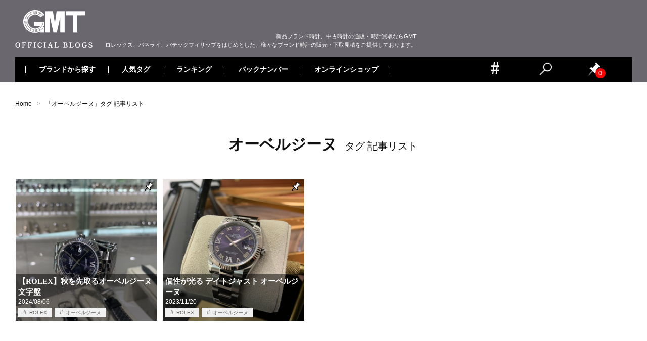

--- FILE ---
content_type: text/html; charset=UTF-8
request_url: https://blog.gmt-j.com/tag/%E3%82%AA%E3%83%BC%E3%83%99%E3%83%AB%E3%82%B8%E3%83%BC%E3%83%8C/
body_size: 19661
content:
<!doctype html>
<html dir="ltr" lang="ja" prefix="og: https://ogp.me/ns#">
<head>
<!-- Google Tag Manager -->
<script>(function(w,d,s,l,i){w[l]=w[l]||[];w[l].push({'gtm.start':
new Date().getTime(),event:'gtm.js'});var f=d.getElementsByTagName(s)[0],
j=d.createElement(s),dl=l!='dataLayer'?'&l='+l:'';j.async=true;j.src=
'https://www.googletagmanager.com/gtm.js?id='+i+dl;f.parentNode.insertBefore(j,f);
})(window,document,'script','dataLayer','GTM-NF3ZLQ4');</script>
<!-- End Google Tag Manager -->
  <meta charset="UTF-8">
  <meta name="viewport" content="width=device-width, initial-scale=1">
  <link rel="shortcut icon" href="https://blog.gmt-j.com/images/2021/01/favicon.ico" />
  <link rel="apple-touch-icon" sizes="180x180" href="https://blog.gmt-j.com/images/2021/01/apple-touch-icon-180x180-1.png">
    <title>オーベルジーヌ | 時計専門店GMTのブログ</title>

		<!-- All in One SEO 4.8.5 - aioseo.com -->
	<meta name="robots" content="max-image-preview:large" />
	<link rel="canonical" href="https://blog.gmt-j.com/tag/%e3%82%aa%e3%83%bc%e3%83%99%e3%83%ab%e3%82%b8%e3%83%bc%e3%83%8c/" />
	<meta name="generator" content="All in One SEO (AIOSEO) 4.8.5" />
		<script type="application/ld+json" class="aioseo-schema">
			{"@context":"https:\/\/schema.org","@graph":[{"@type":"BreadcrumbList","@id":"https:\/\/blog.gmt-j.com\/tag\/%E3%82%AA%E3%83%BC%E3%83%99%E3%83%AB%E3%82%B8%E3%83%BC%E3%83%8C\/#breadcrumblist","itemListElement":[{"@type":"ListItem","@id":"https:\/\/blog.gmt-j.com#listItem","position":1,"name":"\u30db\u30fc\u30e0","item":"https:\/\/blog.gmt-j.com","nextItem":{"@type":"ListItem","@id":"https:\/\/blog.gmt-j.com\/tag\/%e3%82%aa%e3%83%bc%e3%83%99%e3%83%ab%e3%82%b8%e3%83%bc%e3%83%8c\/#listItem","name":"\u30aa\u30fc\u30d9\u30eb\u30b8\u30fc\u30cc"}},{"@type":"ListItem","@id":"https:\/\/blog.gmt-j.com\/tag\/%e3%82%aa%e3%83%bc%e3%83%99%e3%83%ab%e3%82%b8%e3%83%bc%e3%83%8c\/#listItem","position":2,"name":"\u30aa\u30fc\u30d9\u30eb\u30b8\u30fc\u30cc","previousItem":{"@type":"ListItem","@id":"https:\/\/blog.gmt-j.com#listItem","name":"\u30db\u30fc\u30e0"}}]},{"@type":"CollectionPage","@id":"https:\/\/blog.gmt-j.com\/tag\/%E3%82%AA%E3%83%BC%E3%83%99%E3%83%AB%E3%82%B8%E3%83%BC%E3%83%8C\/#collectionpage","url":"https:\/\/blog.gmt-j.com\/tag\/%E3%82%AA%E3%83%BC%E3%83%99%E3%83%AB%E3%82%B8%E3%83%BC%E3%83%8C\/","name":"\u30aa\u30fc\u30d9\u30eb\u30b8\u30fc\u30cc | \u6642\u8a08\u5c02\u9580\u5e97GMT\u306e\u30d6\u30ed\u30b0","inLanguage":"ja","isPartOf":{"@id":"https:\/\/blog.gmt-j.com\/#website"},"breadcrumb":{"@id":"https:\/\/blog.gmt-j.com\/tag\/%E3%82%AA%E3%83%BC%E3%83%99%E3%83%AB%E3%82%B8%E3%83%BC%E3%83%8C\/#breadcrumblist"}},{"@type":"Organization","@id":"https:\/\/blog.gmt-j.com\/#organization","name":"\u6642\u8a08\u5c02\u9580\u5e97GMT\u306e\u30d6\u30ed\u30b0","description":"\u6642\u8a08\u5c02\u9580\u5e97GMT\u306e\u30d6\u30ed\u30b0\u3002\u300cGMT\u300d\u306f\u3001\u30ed\u30ec\u30c3\u30af\u30b9\u3001\u30d1\u30c6\u30c3\u30af\u30d5\u30a3\u30ea\u30c3\u30d7\u3092\u306f\u3058\u3081\u3068\u3057\u305f\u65b0\u54c1\u30d6\u30e9\u30f3\u30c9\u6642\u8a08\u3001\u4e2d\u53e4\u6642\u8a08\u306e\u8ca9\u58f2\u3001\u8cb7\u53d6\u3092\u53d6\u308a\u6271\u3046\u30b5\u30a4\u30c8\u3067\u3059\u3002","url":"https:\/\/blog.gmt-j.com\/","sameAs":["https:\/\/x.com\/GMT_shinjuku"]},{"@type":"WebSite","@id":"https:\/\/blog.gmt-j.com\/#website","url":"https:\/\/blog.gmt-j.com\/","name":"\u6642\u8a08\u5c02\u9580\u5e97GMT\u306e\u30d6\u30ed\u30b0","description":"\u6642\u8a08\u5c02\u9580\u5e97GMT\u306e\u30d6\u30ed\u30b0\u3002\u300cGMT\u300d\u306f\u3001\u30ed\u30ec\u30c3\u30af\u30b9\u3001\u30d1\u30c6\u30c3\u30af\u30d5\u30a3\u30ea\u30c3\u30d7\u3092\u306f\u3058\u3081\u3068\u3057\u305f\u65b0\u54c1\u30d6\u30e9\u30f3\u30c9\u6642\u8a08\u3001\u4e2d\u53e4\u6642\u8a08\u306e\u8ca9\u58f2\u3001\u8cb7\u53d6\u3092\u53d6\u308a\u6271\u3046\u30b5\u30a4\u30c8\u3067\u3059\u3002","inLanguage":"ja","publisher":{"@id":"https:\/\/blog.gmt-j.com\/#organization"}}]}
		</script>
		<!-- All in One SEO -->

<link rel='dns-prefetch' href='//translate.google.com' />
<link rel="alternate" type="application/rss+xml" title="時計専門店GMTのブログ &raquo; フィード" href="https://blog.gmt-j.com/feed/" />
<link rel="alternate" type="application/rss+xml" title="時計専門店GMTのブログ &raquo; コメントフィード" href="https://blog.gmt-j.com/comments/feed/" />
<link rel="alternate" type="application/rss+xml" title="時計専門店GMTのブログ &raquo; オーベルジーヌ タグのフィード" href="https://blog.gmt-j.com/tag/%e3%82%aa%e3%83%bc%e3%83%99%e3%83%ab%e3%82%b8%e3%83%bc%e3%83%8c/feed/" />
<script type="text/javascript">
/* <![CDATA[ */
window._wpemojiSettings = {"baseUrl":"https:\/\/s.w.org\/images\/core\/emoji\/15.0.3\/72x72\/","ext":".png","svgUrl":"https:\/\/s.w.org\/images\/core\/emoji\/15.0.3\/svg\/","svgExt":".svg","source":{"concatemoji":"https:\/\/blog.gmt-j.com\/wp-includes\/js\/wp-emoji-release.min.js?ver=6.7"}};
/*! This file is auto-generated */
!function(i,n){var o,s,e;function c(e){try{var t={supportTests:e,timestamp:(new Date).valueOf()};sessionStorage.setItem(o,JSON.stringify(t))}catch(e){}}function p(e,t,n){e.clearRect(0,0,e.canvas.width,e.canvas.height),e.fillText(t,0,0);var t=new Uint32Array(e.getImageData(0,0,e.canvas.width,e.canvas.height).data),r=(e.clearRect(0,0,e.canvas.width,e.canvas.height),e.fillText(n,0,0),new Uint32Array(e.getImageData(0,0,e.canvas.width,e.canvas.height).data));return t.every(function(e,t){return e===r[t]})}function u(e,t,n){switch(t){case"flag":return n(e,"\ud83c\udff3\ufe0f\u200d\u26a7\ufe0f","\ud83c\udff3\ufe0f\u200b\u26a7\ufe0f")?!1:!n(e,"\ud83c\uddfa\ud83c\uddf3","\ud83c\uddfa\u200b\ud83c\uddf3")&&!n(e,"\ud83c\udff4\udb40\udc67\udb40\udc62\udb40\udc65\udb40\udc6e\udb40\udc67\udb40\udc7f","\ud83c\udff4\u200b\udb40\udc67\u200b\udb40\udc62\u200b\udb40\udc65\u200b\udb40\udc6e\u200b\udb40\udc67\u200b\udb40\udc7f");case"emoji":return!n(e,"\ud83d\udc26\u200d\u2b1b","\ud83d\udc26\u200b\u2b1b")}return!1}function f(e,t,n){var r="undefined"!=typeof WorkerGlobalScope&&self instanceof WorkerGlobalScope?new OffscreenCanvas(300,150):i.createElement("canvas"),a=r.getContext("2d",{willReadFrequently:!0}),o=(a.textBaseline="top",a.font="600 32px Arial",{});return e.forEach(function(e){o[e]=t(a,e,n)}),o}function t(e){var t=i.createElement("script");t.src=e,t.defer=!0,i.head.appendChild(t)}"undefined"!=typeof Promise&&(o="wpEmojiSettingsSupports",s=["flag","emoji"],n.supports={everything:!0,everythingExceptFlag:!0},e=new Promise(function(e){i.addEventListener("DOMContentLoaded",e,{once:!0})}),new Promise(function(t){var n=function(){try{var e=JSON.parse(sessionStorage.getItem(o));if("object"==typeof e&&"number"==typeof e.timestamp&&(new Date).valueOf()<e.timestamp+604800&&"object"==typeof e.supportTests)return e.supportTests}catch(e){}return null}();if(!n){if("undefined"!=typeof Worker&&"undefined"!=typeof OffscreenCanvas&&"undefined"!=typeof URL&&URL.createObjectURL&&"undefined"!=typeof Blob)try{var e="postMessage("+f.toString()+"("+[JSON.stringify(s),u.toString(),p.toString()].join(",")+"));",r=new Blob([e],{type:"text/javascript"}),a=new Worker(URL.createObjectURL(r),{name:"wpTestEmojiSupports"});return void(a.onmessage=function(e){c(n=e.data),a.terminate(),t(n)})}catch(e){}c(n=f(s,u,p))}t(n)}).then(function(e){for(var t in e)n.supports[t]=e[t],n.supports.everything=n.supports.everything&&n.supports[t],"flag"!==t&&(n.supports.everythingExceptFlag=n.supports.everythingExceptFlag&&n.supports[t]);n.supports.everythingExceptFlag=n.supports.everythingExceptFlag&&!n.supports.flag,n.DOMReady=!1,n.readyCallback=function(){n.DOMReady=!0}}).then(function(){return e}).then(function(){var e;n.supports.everything||(n.readyCallback(),(e=n.source||{}).concatemoji?t(e.concatemoji):e.wpemoji&&e.twemoji&&(t(e.twemoji),t(e.wpemoji)))}))}((window,document),window._wpemojiSettings);
/* ]]> */
</script>
<style id='wp-emoji-styles-inline-css' type='text/css'>

	img.wp-smiley, img.emoji {
		display: inline !important;
		border: none !important;
		box-shadow: none !important;
		height: 1em !important;
		width: 1em !important;
		margin: 0 0.07em !important;
		vertical-align: -0.1em !important;
		background: none !important;
		padding: 0 !important;
	}
</style>
<link rel='stylesheet' id='wp-block-library-css' href='https://blog.gmt-j.com/wp-includes/css/dist/block-library/style.min.css?ver=6.7' type='text/css' media='all' />
<style id='classic-theme-styles-inline-css' type='text/css'>
/*! This file is auto-generated */
.wp-block-button__link{color:#fff;background-color:#32373c;border-radius:9999px;box-shadow:none;text-decoration:none;padding:calc(.667em + 2px) calc(1.333em + 2px);font-size:1.125em}.wp-block-file__button{background:#32373c;color:#fff;text-decoration:none}
</style>
<style id='global-styles-inline-css' type='text/css'>
:root{--wp--preset--aspect-ratio--square: 1;--wp--preset--aspect-ratio--4-3: 4/3;--wp--preset--aspect-ratio--3-4: 3/4;--wp--preset--aspect-ratio--3-2: 3/2;--wp--preset--aspect-ratio--2-3: 2/3;--wp--preset--aspect-ratio--16-9: 16/9;--wp--preset--aspect-ratio--9-16: 9/16;--wp--preset--color--black: #000000;--wp--preset--color--cyan-bluish-gray: #abb8c3;--wp--preset--color--white: #ffffff;--wp--preset--color--pale-pink: #f78da7;--wp--preset--color--vivid-red: #cf2e2e;--wp--preset--color--luminous-vivid-orange: #ff6900;--wp--preset--color--luminous-vivid-amber: #fcb900;--wp--preset--color--light-green-cyan: #7bdcb5;--wp--preset--color--vivid-green-cyan: #00d084;--wp--preset--color--pale-cyan-blue: #8ed1fc;--wp--preset--color--vivid-cyan-blue: #0693e3;--wp--preset--color--vivid-purple: #9b51e0;--wp--preset--gradient--vivid-cyan-blue-to-vivid-purple: linear-gradient(135deg,rgba(6,147,227,1) 0%,rgb(155,81,224) 100%);--wp--preset--gradient--light-green-cyan-to-vivid-green-cyan: linear-gradient(135deg,rgb(122,220,180) 0%,rgb(0,208,130) 100%);--wp--preset--gradient--luminous-vivid-amber-to-luminous-vivid-orange: linear-gradient(135deg,rgba(252,185,0,1) 0%,rgba(255,105,0,1) 100%);--wp--preset--gradient--luminous-vivid-orange-to-vivid-red: linear-gradient(135deg,rgba(255,105,0,1) 0%,rgb(207,46,46) 100%);--wp--preset--gradient--very-light-gray-to-cyan-bluish-gray: linear-gradient(135deg,rgb(238,238,238) 0%,rgb(169,184,195) 100%);--wp--preset--gradient--cool-to-warm-spectrum: linear-gradient(135deg,rgb(74,234,220) 0%,rgb(151,120,209) 20%,rgb(207,42,186) 40%,rgb(238,44,130) 60%,rgb(251,105,98) 80%,rgb(254,248,76) 100%);--wp--preset--gradient--blush-light-purple: linear-gradient(135deg,rgb(255,206,236) 0%,rgb(152,150,240) 100%);--wp--preset--gradient--blush-bordeaux: linear-gradient(135deg,rgb(254,205,165) 0%,rgb(254,45,45) 50%,rgb(107,0,62) 100%);--wp--preset--gradient--luminous-dusk: linear-gradient(135deg,rgb(255,203,112) 0%,rgb(199,81,192) 50%,rgb(65,88,208) 100%);--wp--preset--gradient--pale-ocean: linear-gradient(135deg,rgb(255,245,203) 0%,rgb(182,227,212) 50%,rgb(51,167,181) 100%);--wp--preset--gradient--electric-grass: linear-gradient(135deg,rgb(202,248,128) 0%,rgb(113,206,126) 100%);--wp--preset--gradient--midnight: linear-gradient(135deg,rgb(2,3,129) 0%,rgb(40,116,252) 100%);--wp--preset--font-size--small: 13px;--wp--preset--font-size--medium: 20px;--wp--preset--font-size--large: 36px;--wp--preset--font-size--x-large: 42px;--wp--preset--spacing--20: 0.44rem;--wp--preset--spacing--30: 0.67rem;--wp--preset--spacing--40: 1rem;--wp--preset--spacing--50: 1.5rem;--wp--preset--spacing--60: 2.25rem;--wp--preset--spacing--70: 3.38rem;--wp--preset--spacing--80: 5.06rem;--wp--preset--shadow--natural: 6px 6px 9px rgba(0, 0, 0, 0.2);--wp--preset--shadow--deep: 12px 12px 50px rgba(0, 0, 0, 0.4);--wp--preset--shadow--sharp: 6px 6px 0px rgba(0, 0, 0, 0.2);--wp--preset--shadow--outlined: 6px 6px 0px -3px rgba(255, 255, 255, 1), 6px 6px rgba(0, 0, 0, 1);--wp--preset--shadow--crisp: 6px 6px 0px rgba(0, 0, 0, 1);}:where(.is-layout-flex){gap: 0.5em;}:where(.is-layout-grid){gap: 0.5em;}body .is-layout-flex{display: flex;}.is-layout-flex{flex-wrap: wrap;align-items: center;}.is-layout-flex > :is(*, div){margin: 0;}body .is-layout-grid{display: grid;}.is-layout-grid > :is(*, div){margin: 0;}:where(.wp-block-columns.is-layout-flex){gap: 2em;}:where(.wp-block-columns.is-layout-grid){gap: 2em;}:where(.wp-block-post-template.is-layout-flex){gap: 1.25em;}:where(.wp-block-post-template.is-layout-grid){gap: 1.25em;}.has-black-color{color: var(--wp--preset--color--black) !important;}.has-cyan-bluish-gray-color{color: var(--wp--preset--color--cyan-bluish-gray) !important;}.has-white-color{color: var(--wp--preset--color--white) !important;}.has-pale-pink-color{color: var(--wp--preset--color--pale-pink) !important;}.has-vivid-red-color{color: var(--wp--preset--color--vivid-red) !important;}.has-luminous-vivid-orange-color{color: var(--wp--preset--color--luminous-vivid-orange) !important;}.has-luminous-vivid-amber-color{color: var(--wp--preset--color--luminous-vivid-amber) !important;}.has-light-green-cyan-color{color: var(--wp--preset--color--light-green-cyan) !important;}.has-vivid-green-cyan-color{color: var(--wp--preset--color--vivid-green-cyan) !important;}.has-pale-cyan-blue-color{color: var(--wp--preset--color--pale-cyan-blue) !important;}.has-vivid-cyan-blue-color{color: var(--wp--preset--color--vivid-cyan-blue) !important;}.has-vivid-purple-color{color: var(--wp--preset--color--vivid-purple) !important;}.has-black-background-color{background-color: var(--wp--preset--color--black) !important;}.has-cyan-bluish-gray-background-color{background-color: var(--wp--preset--color--cyan-bluish-gray) !important;}.has-white-background-color{background-color: var(--wp--preset--color--white) !important;}.has-pale-pink-background-color{background-color: var(--wp--preset--color--pale-pink) !important;}.has-vivid-red-background-color{background-color: var(--wp--preset--color--vivid-red) !important;}.has-luminous-vivid-orange-background-color{background-color: var(--wp--preset--color--luminous-vivid-orange) !important;}.has-luminous-vivid-amber-background-color{background-color: var(--wp--preset--color--luminous-vivid-amber) !important;}.has-light-green-cyan-background-color{background-color: var(--wp--preset--color--light-green-cyan) !important;}.has-vivid-green-cyan-background-color{background-color: var(--wp--preset--color--vivid-green-cyan) !important;}.has-pale-cyan-blue-background-color{background-color: var(--wp--preset--color--pale-cyan-blue) !important;}.has-vivid-cyan-blue-background-color{background-color: var(--wp--preset--color--vivid-cyan-blue) !important;}.has-vivid-purple-background-color{background-color: var(--wp--preset--color--vivid-purple) !important;}.has-black-border-color{border-color: var(--wp--preset--color--black) !important;}.has-cyan-bluish-gray-border-color{border-color: var(--wp--preset--color--cyan-bluish-gray) !important;}.has-white-border-color{border-color: var(--wp--preset--color--white) !important;}.has-pale-pink-border-color{border-color: var(--wp--preset--color--pale-pink) !important;}.has-vivid-red-border-color{border-color: var(--wp--preset--color--vivid-red) !important;}.has-luminous-vivid-orange-border-color{border-color: var(--wp--preset--color--luminous-vivid-orange) !important;}.has-luminous-vivid-amber-border-color{border-color: var(--wp--preset--color--luminous-vivid-amber) !important;}.has-light-green-cyan-border-color{border-color: var(--wp--preset--color--light-green-cyan) !important;}.has-vivid-green-cyan-border-color{border-color: var(--wp--preset--color--vivid-green-cyan) !important;}.has-pale-cyan-blue-border-color{border-color: var(--wp--preset--color--pale-cyan-blue) !important;}.has-vivid-cyan-blue-border-color{border-color: var(--wp--preset--color--vivid-cyan-blue) !important;}.has-vivid-purple-border-color{border-color: var(--wp--preset--color--vivid-purple) !important;}.has-vivid-cyan-blue-to-vivid-purple-gradient-background{background: var(--wp--preset--gradient--vivid-cyan-blue-to-vivid-purple) !important;}.has-light-green-cyan-to-vivid-green-cyan-gradient-background{background: var(--wp--preset--gradient--light-green-cyan-to-vivid-green-cyan) !important;}.has-luminous-vivid-amber-to-luminous-vivid-orange-gradient-background{background: var(--wp--preset--gradient--luminous-vivid-amber-to-luminous-vivid-orange) !important;}.has-luminous-vivid-orange-to-vivid-red-gradient-background{background: var(--wp--preset--gradient--luminous-vivid-orange-to-vivid-red) !important;}.has-very-light-gray-to-cyan-bluish-gray-gradient-background{background: var(--wp--preset--gradient--very-light-gray-to-cyan-bluish-gray) !important;}.has-cool-to-warm-spectrum-gradient-background{background: var(--wp--preset--gradient--cool-to-warm-spectrum) !important;}.has-blush-light-purple-gradient-background{background: var(--wp--preset--gradient--blush-light-purple) !important;}.has-blush-bordeaux-gradient-background{background: var(--wp--preset--gradient--blush-bordeaux) !important;}.has-luminous-dusk-gradient-background{background: var(--wp--preset--gradient--luminous-dusk) !important;}.has-pale-ocean-gradient-background{background: var(--wp--preset--gradient--pale-ocean) !important;}.has-electric-grass-gradient-background{background: var(--wp--preset--gradient--electric-grass) !important;}.has-midnight-gradient-background{background: var(--wp--preset--gradient--midnight) !important;}.has-small-font-size{font-size: var(--wp--preset--font-size--small) !important;}.has-medium-font-size{font-size: var(--wp--preset--font-size--medium) !important;}.has-large-font-size{font-size: var(--wp--preset--font-size--large) !important;}.has-x-large-font-size{font-size: var(--wp--preset--font-size--x-large) !important;}
:where(.wp-block-post-template.is-layout-flex){gap: 1.25em;}:where(.wp-block-post-template.is-layout-grid){gap: 1.25em;}
:where(.wp-block-columns.is-layout-flex){gap: 2em;}:where(.wp-block-columns.is-layout-grid){gap: 2em;}
:root :where(.wp-block-pullquote){font-size: 1.5em;line-height: 1.6;}
</style>
<link rel='stylesheet' id='google-language-translator-css' href='https://blog.gmt-j.com/wp-content/plugins/google-language-translator/css/style.css?ver=6.0.20' type='text/css' media='' />
<link rel='stylesheet' id='wp-ulike-css' href='https://blog.gmt-j.com/wp-content/plugins/wp-ulike/assets/css/wp-ulike.min.css?ver=4.7.9.1' type='text/css' media='all' />
<link rel='stylesheet' id='wp-pagenavi-css' href='https://blog.gmt-j.com/wp-content/plugins/wp-pagenavi/pagenavi-css.css?ver=2.70' type='text/css' media='all' />
<link rel='stylesheet' id='wordpress-popular-posts-css-css' href='https://blog.gmt-j.com/wp-content/plugins/wordpress-popular-posts/assets/css/wpp.css?ver=5.5.2' type='text/css' media='all' />
<link rel='stylesheet' id='syuppin-style-css' href='https://blog.gmt-j.com/wp-content/themes/gmt/style.css?ver=6.7' type='text/css' media='all' />
<link rel='stylesheet' id='simple-favorites-css' href='https://blog.gmt-j.com/wp-content/plugins/favorites/assets/css/favorites.css?ver=2.3.6' type='text/css' media='all' />
<script type="text/javascript" src="https://blog.gmt-j.com/wp-content/themes/gmt/js/jquery-3.4.1.min.js?ver=3.4.1" id="jquery-js"></script>
<script type="application/json" id="wpp-json">

{"sampling_active":1,"sampling_rate":5,"ajax_url":"https:\/\/blog.gmt-j.com\/wp-json\/wordpress-popular-posts\/v1\/popular-posts","api_url":"https:\/\/blog.gmt-j.com\/wp-json\/wordpress-popular-posts","ID":0,"token":"385e647c8b","lang":0,"debug":0}

</script>
<script type="text/javascript" src="https://blog.gmt-j.com/wp-content/plugins/wordpress-popular-posts/assets/js/wpp.min.js?ver=5.5.2" id="wpp-js-js"></script>
<script type="text/javascript" id="favorites-js-extra">
/* <![CDATA[ */
var favorites_data = {"ajaxurl":"https:\/\/blog.gmt-j.com\/wp-admin\/admin-ajax.php","nonce":"5928f1d9d8","favorite":"<i class=\"sf-icon-star-empty\"><\/i>","favorited":"<i class=\"sf-icon-star-full\"><\/i>","includecount":"","indicate_loading":"","loading_text":"Loading","loading_image":"","loading_image_active":"","loading_image_preload":"","cache_enabled":"1","button_options":{"button_type":"custom","custom_colors":false,"box_shadow":false,"include_count":false,"default":{"background_default":false,"border_default":false,"text_default":false,"icon_default":false,"count_default":false},"active":{"background_active":false,"border_active":false,"text_active":false,"icon_active":false,"count_active":false}},"authentication_modal_content":"<p>Please login to add favorites.<\/p><p><a href=\"#\" data-favorites-modal-close>Dismiss this notice<\/a><\/p>","authentication_redirect":"","dev_mode":"","logged_in":"","user_id":"0","authentication_redirect_url":"https:\/\/blog.gmt-j.com\/wp-login.php"};
/* ]]> */
</script>
<script type="text/javascript" src="https://blog.gmt-j.com/wp-content/plugins/favorites/assets/js/favorites.min.js?ver=2.3.6" id="favorites-js"></script>
<link rel="https://api.w.org/" href="https://blog.gmt-j.com/wp-json/" /><link rel="alternate" title="JSON" type="application/json" href="https://blog.gmt-j.com/wp-json/wp/v2/tags/550" /><link rel="EditURI" type="application/rsd+xml" title="RSD" href="https://blog.gmt-j.com/xmlrpc.php?rsd" />
<meta name="generator" content="WordPress 6.7" />
<style>#google_language_translator a{display:none!important;}div.skiptranslate.goog-te-gadget{display:inline!important;}.goog-te-gadget{color:transparent!important;}.goog-te-gadget{font-size:0px!important;}.goog-branding{display:none;}.goog-tooltip{display: none!important;}.goog-tooltip:hover{display: none!important;}.goog-text-highlight{background-color:transparent!important;border:none!important;box-shadow:none!important;}#google_language_translator select.goog-te-combo{color:#333333;}#flags{display:none;}#google_language_translator{color:transparent;}body{top:0px!important;}#goog-gt-{display:none!important;}font font{background-color:transparent!important;box-shadow:none!important;position:initial!important;}#glt-translate-trigger{left:20px;right:auto;}#glt-translate-trigger > span{color:#ffffff;}#glt-translate-trigger{background:#f89406;}.goog-te-gadget .goog-te-combo{width:100%;}#google_language_translator .goog-te-gadget .goog-te-combo{background:#fafafa;border:0!important;}</style>            <style id="wpp-loading-animation-styles">@-webkit-keyframes bgslide{from{background-position-x:0}to{background-position-x:-200%}}@keyframes bgslide{from{background-position-x:0}to{background-position-x:-200%}}.wpp-widget-placeholder,.wpp-widget-block-placeholder{margin:0 auto;width:60px;height:3px;background:#dd3737;background:linear-gradient(90deg,#dd3737 0%,#571313 10%,#dd3737 100%);background-size:200% auto;border-radius:3px;-webkit-animation:bgslide 1s infinite linear;animation:bgslide 1s infinite linear}</style>
            <link rel="icon" href="https://blog.gmt-j.com/images/2021/02/favicon.ico" sizes="32x32" />
<link rel="icon" href="https://blog.gmt-j.com/images/2021/02/favicon.ico" sizes="192x192" />
<link rel="apple-touch-icon" href="https://blog.gmt-j.com/images/2021/02/favicon.ico" />
<meta name="msapplication-TileImage" content="https://blog.gmt-j.com/images/2021/02/favicon.ico" />
		<style type="text/css" id="wp-custom-css">
			h3.custom-h3 {
  font-size: 18px; /* 本文と同じサイズ */
  font-weight: bold; /* 太字にして見出しと区別 */
  margin-top: 24px;
  margin-bottom: 12px;
	font-family: -apple-system, BlinkMacSystemFont, "Hiragino Kaku Gothic ProN", "ヒラギノ角ゴ ProN W3", Meiryo, メイリオ, sans-serif;
}
h4.custom-h4 {
  font-size: 18px; /* 本文と同じサイズ */
  font-weight: bold; /* 太字にして見出しと区別 */
  margin-top: 24px;
  margin-bottom: 12px;
	font-family: -apple-system, BlinkMacSystemFont, "Hiragino Kaku Gothic ProN", "ヒラギノ角ゴ ProN W3", Meiryo, メイリオ, sans-serif;
}
h2.custom-h2 {
  font-size: 18px; /* 本文と同じサイズ */
  font-weight: bold; /* 太字にして見出しと区別 */
  margin-top: 24px;
  margin-bottom: 12px;
	font-family: -apple-system, BlinkMacSystemFont, "Hiragino Kaku Gothic ProN", "ヒラギノ角ゴ ProN W3", Meiryo, メイリオ, sans-serif;
}


 #contents_list p{
            line-height: 1;
            margin: 0;
            font-size: 0px;
        }

        #contents_list{
            position: relative;
            width: 100%;
            max-width: 500px;
            margin: 0 auto 40px;
            padding: 10px;
            overflow: hidden;
            border: 2px solid #ddd;
            box-sizing: border-box;
        }

        #contents_list h2{
            position: relative;
            line-height: 1;
            cursor: pointer;
        }

        #contents_list h2::after {
            content: "＋";
            position: absolute;
            top: 50%;
            transform: translateY(-50%) rotate(0);
            left: auto;
            color: #000;
            font-size: 16px;
            font-weight: bold;
            transition: .4s all;

        }

        #contents_list h2 > span{
            display: inline-block;
            margin-left: 5px;
            font-size: 16px;
            color: #888;
            vertical-align: middle;
        }

        #contents_list .accordion_box,
        #contents_list .accordion_box ul{
            margin: 0;
            padding: 0;
            list-style: none;
        }

        #contents_list .accordion_box{
            position: relative;
            height: 0;
            opacity: 0;
            transition: opacity .4s;
            overflow: hidden;
        }

        #contents_list .accordion_box > li{
            padding-left: 4.2rem;
            text-indent: -0.8rem;
            counter-increment: mycounter;
        }

        #contents_list .accordion_box li:not(:last-of-type){
            margin-bottom: 10px;
        }

        #contents_list .accordion_box li a{
            display: inline-block;
            text-decoration: none;
            font-size: 18px;
            color: #555;
            font-weight: bold;
        }

        #contents_list .accordion_box ul{
            margin-top: 5px;
        }

        #contents_list .accordion_box ul > li {
            padding-left: 2.5rem;
            text-indent: -1.2rem;
            counter-increment: mycountersub;
        }

        #contents_list .accordion_box ul > li a{
            font-size: 16px;
            color: #555;
        }

        #contents_list .accordion_box li a::before{
            content: counter(mycounter)".";
            display: inline-block;
            margin-right: 5px;
            font-size: 14px;
        }

        #contents_list .accordion_box ul > li a::before{
            content: counter(mycounter)"."counter(mycountersub);
        }

        #contents_list .accordion_box.is_active{
            height: auto;
            padding: 12px 0 0;
            opacity: 1;
            border-top: 1px dotted #ddd;
        }

        #contents_list h2.is_open::after{
            transform: translateY(-50%) rotate(45deg);
        }


        @media screen and (max-width:769px){
            #contents_list{
                width: 96%;
            }

            #contents_list .accordion_box li a{
                font-size: 16px;
            }

            #contents_list .accordion_box ul > li a{
                font-size: 14px;
            }
        }

/* 目立たせたい部分のボックスcss */
.featured-box {
    background-color: #f0f8ff; 
    padding: 20px; 
    margin: 20px 0; 
    
    /* SPでは縦並び（デフォルト）を維持 */
}

/* 画像がボックスからはみ出ないように調整 */
.featured-box img {
    max-width: 100%;
    height: auto;
    /* 画像の下部に不要なスペースが入らないように設定 */
    display: block; 
}

/* SP表示時（767px以下）は、画像とテキストの下に余白を設定 */
.featured-image-container {
    margin-bottom: 20px;
}
.featured-text-container p:last-child {
    /* テキストブロックの最後の段落の下のマージンをリセット */
    margin-bottom: 0; 
}


/* --- PC表示時 (画面幅が768px以上の場合に適用) --- */
@media (min-width: 768px) {
    
    .featured-box {
       display: flex;
        align-items: center;
        flex-direction: row;
        gap: 30px;
        align-items: center;
    }
    
    /* 画像のコンテナの幅を設定 (例: 全体の約40%) */
    .featured-image-container {
        flex: 0 0 40%; 
        margin-bottom: 0; /* PC表示時は画像の下の余白をリセット */
    }
    
    /* 文章全体のコンテナの幅を設定 (例: 残りの約60%) */
    .featured-text-container {
        flex: 1 1 auto; /* 残りのスペースすべてを使う */
    }
}		</style>
		  <link rel="stylesheet" href="https://blog.gmt-j.com/wp-content/themes/gmt/common.css" />
      <link rel="stylesheet" href="https://blog.gmt-j.com/wp-content/themes/gmt/common-pc.css" />
    <script src="https://blog.gmt-j.com/wp-content/themes/gmt/js/jquery.justifiedGallery.min.js"></script>
  <link href="https://fonts.googleapis.com/css?family=Khula:300&display=swap" rel="stylesheet">

<script>(window.BOOMR_mq=window.BOOMR_mq||[]).push(["addVar",{"rua.upush":"false","rua.cpush":"true","rua.upre":"false","rua.cpre":"true","rua.uprl":"false","rua.cprl":"false","rua.cprf":"false","rua.trans":"SJ-e3941ee9-9015-48ae-8e0e-f77bffef9821","rua.cook":"false","rua.ims":"false","rua.ufprl":"false","rua.cfprl":"false","rua.isuxp":"false","rua.texp":"norulematch","rua.ceh":"false","rua.ueh":"false","rua.ieh.st":"0"}]);</script>
                              <script>!function(a){var e="https://s.go-mpulse.net/boomerang/",t="addEventListener";if("False"=="True")a.BOOMR_config=a.BOOMR_config||{},a.BOOMR_config.PageParams=a.BOOMR_config.PageParams||{},a.BOOMR_config.PageParams.pci=!0,e="https://s2.go-mpulse.net/boomerang/";if(window.BOOMR_API_key="3QZJ6-E97ZK-WXS6S-SMLEK-AXF56",function(){function n(e){a.BOOMR_onload=e&&e.timeStamp||(new Date).getTime()}if(!a.BOOMR||!a.BOOMR.version&&!a.BOOMR.snippetExecuted){a.BOOMR=a.BOOMR||{},a.BOOMR.snippetExecuted=!0;var i,_,o,r=document.createElement("iframe");if(a[t])a[t]("load",n,!1);else if(a.attachEvent)a.attachEvent("onload",n);r.src="javascript:void(0)",r.title="",r.role="presentation",(r.frameElement||r).style.cssText="width:0;height:0;border:0;display:none;",o=document.getElementsByTagName("script")[0],o.parentNode.insertBefore(r,o);try{_=r.contentWindow.document}catch(O){i=document.domain,r.src="javascript:var d=document.open();d.domain='"+i+"';void(0);",_=r.contentWindow.document}_.open()._l=function(){var a=this.createElement("script");if(i)this.domain=i;a.id="boomr-if-as",a.src=e+"3QZJ6-E97ZK-WXS6S-SMLEK-AXF56",BOOMR_lstart=(new Date).getTime(),this.body.appendChild(a)},_.write("<bo"+'dy onload="document._l();">'),_.close()}}(),"".length>0)if(a&&"performance"in a&&a.performance&&"function"==typeof a.performance.setResourceTimingBufferSize)a.performance.setResourceTimingBufferSize();!function(){if(BOOMR=a.BOOMR||{},BOOMR.plugins=BOOMR.plugins||{},!BOOMR.plugins.AK){var e="true"=="true"?1:0,t="",n="aoayaxaxbqhys2kvodbq-f-737ba8d6c-clientnsv4-s.akamaihd.net",i="false"=="true"?2:1,_={"ak.v":"39","ak.cp":"785905","ak.ai":parseInt("495780",10),"ak.ol":"0","ak.cr":9,"ak.ipv":4,"ak.proto":"h2","ak.rid":"69e39cfe","ak.r":44093,"ak.a2":e,"ak.m":"a","ak.n":"essl","ak.bpcip":"3.129.128.0","ak.cport":40726,"ak.gh":"23.33.28.141","ak.quicv":"","ak.tlsv":"tls1.3","ak.0rtt":"","ak.0rtt.ed":"","ak.csrc":"-","ak.acc":"","ak.t":"1767207107","ak.ak":"hOBiQwZUYzCg5VSAfCLimQ==yiIp2SkpATeMgUGBpsDleRPrtY2ugSC4n/ZjHuhv1BjVtGAid/4SLNMzPMfQqNs/2bUTodzq3LGxNNngYefUIJWuj6lpRAYBw/7GaqTyyQG8vw2Yyo3E50CXXxtUaeAiOj39aSiA5VOnHv+wy1srz5vdBx3m3w6toyCR86KFap/72F60CsZCidCt9D4XfMQ0OQTlWTV6/yVc0HQQh+YGWjumb4PnBtLVmT8xh/8LZ4aeKEA6zdo9wqlACy3H2G6O67pLnm0NAtpLkIN1JfDMgLe7CXivnznXojwna227zNEteue+zdXdRKAYJtfth4/LePen4qeELv/+AOkhrsj3HFe2BGy6AtW4WDET79t+5Z4rPP4gwWTYpknMZ9cSNVaA1Q1omi5baGKkuFrcMLhJZ3k90djS7yAR9UJfg9mytOE=","ak.pv":"12","ak.dpoabenc":"","ak.tf":i};if(""!==t)_["ak.ruds"]=t;var o={i:!1,av:function(e){var t="http.initiator";if(e&&(!e[t]||"spa_hard"===e[t]))_["ak.feo"]=void 0!==a.aFeoApplied?1:0,BOOMR.addVar(_)},rv:function(){var a=["ak.bpcip","ak.cport","ak.cr","ak.csrc","ak.gh","ak.ipv","ak.m","ak.n","ak.ol","ak.proto","ak.quicv","ak.tlsv","ak.0rtt","ak.0rtt.ed","ak.r","ak.acc","ak.t","ak.tf"];BOOMR.removeVar(a)}};BOOMR.plugins.AK={akVars:_,akDNSPreFetchDomain:n,init:function(){if(!o.i){var a=BOOMR.subscribe;a("before_beacon",o.av,null,null),a("onbeacon",o.rv,null,null),o.i=!0}return this},is_complete:function(){return!0}}}}()}(window);</script></head>

<body class="archive tag tag-550 blog-gmt hfeed">
<!-- Google Tag Manager (noscript) -->
<noscript><iframe src="https://www.googletagmanager.com/ns.html?id=GTM-NF3ZLQ4"
height="0" width="0" style="display:none;visibility:hidden"></iframe></noscript>
<!-- End Google Tag Manager (noscript) -->
  <div id="fb-root"></div>
  <script async defer crossorigin="anonymous" src="https://connect.facebook.net/ja_JP/sdk.js#xfbml=1&version=v9.0" nonce="B6GnBVWq"></script>
  <div id="loading" class="loading"></div>

  <!--SPフッターナビ-->
  <div class="ss-bar ss-bar-footer">
    <div class="flex-item">
      <ul class="flex-box ss-header-icon">
        <li class="flex-item">
                      <div id="change-design" class="change-design"></div>
                  </li>
        <li class="flex-item">
          <img src="https://blog.gmt-j.com/wp-content/themes/gmt/images/icn_calendar.png" alt="カレンダー" class="cal open-bt">
          <div class="search-box cal-cont">
          <div class="widget_calendar"><div id="calendar_wrap" class="calendar_wrap"><table id="wp-calendar" class="wp-calendar-table">
	<caption><a href="https://blog.gmt-j.com/2026/01/">2026年1月</a></caption>
	<thead>
	<tr>
		<th scope="col" title="月曜日">月</th>
		<th scope="col" title="火曜日">火</th>
		<th scope="col" title="水曜日">水</th>
		<th scope="col" title="木曜日">木</th>
		<th scope="col" title="金曜日">金</th>
		<th scope="col" title="土曜日">土</th>
		<th scope="col" title="日曜日">日</th>
	</tr>
	</thead>
	<tbody>
	<tr>
		<td colspan="3" class="pad">&nbsp;</td><td id="today">1</td><td>2</td><td>3</td><td>4</td>
	</tr>
	<tr>
		<td>5</td><td>6</td><td>7</td><td>8</td><td>9</td><td>10</td><td>11</td>
	</tr>
	<tr>
		<td>12</td><td>13</td><td>14</td><td>15</td><td>16</td><td>17</td><td>18</td>
	</tr>
	<tr>
		<td>19</td><td>20</td><td>21</td><td>22</td><td>23</td><td>24</td><td>25</td>
	</tr>
	<tr>
		<td>26</td><td>27</td><td>28</td><td>29</td><td>30</td><td>31</td>
		<td class="pad" colspan="1">&nbsp;</td>
	</tr>
	</tbody>
	</table><nav aria-label="前と次の月" class="wp-calendar-nav">
		<span class="wp-calendar-nav-prev"><a onclick="update_calendar(this.href); return false;" href="https://blog.gmt-j.com/2025/12/">&laquo; 12月</a></span>
		<span class="pad">&nbsp;</span>
		<span class="wp-calendar-nav-next">&nbsp;</span>
	</nav></div></div>          </div>
        </li>
        <li class="flex-item">
          <img src="https://blog.gmt-j.com/wp-content/themes/gmt/images/icn_loupe02.png" alt="検索" class="search open-bt">
          <div class="search-box search-cont">
            <form role="search" method="get" action="https://blog.gmt-j.com">
              <div class="search-form">
              <input type="text" placeholder="ブランド名・商品名で検索" name="s" class="search-field" value="" />
                <input type="submit" class="search-submit" value="">
                <div class="flex-box">
                  <div class="txt-l"><label><input type="radio" name="target" value="both"  checked="checked">すべて</label></div>
                  <div class="flex-item"><label><input type="radio" name="target" value="title" >タイトルのみ</label></div>
                  <div class="txt-r"><label><input type="radio" name="target" value="content" >本文のみ</label></div>
                </div>
              </div>
            </form>
          </div>
        </li>
        <li class="flex-item">
          <div class="favorite-icon">
            <a href="https://blog.gmt-j.com/watch/">
              <img src="https://blog.gmt-j.com/wp-content/themes/gmt/images/icn_pin.png" alt="お気に入り記事">
              <div class="favorite-count">
                0              </div>
            </a>
          </div>
        </li>
        </ul>
    </div>
  </div>
  <div class="wrap">
  <header id="masthead" class="site-header">
    <div class="flex-box">
      <div class="site-branding">
        <h1 class="site-title"><a href="https://blog.gmt-j.com/" rel="home"><img src="https://blog.gmt-j.com/wp-content/themes/gmt/images/logo.png" alt="GMT OFFICIAL BLOGS"></a></h1>
      </div><!-- .site-branding -->
      <div class="description txt-r pc-tab">
        <p class="mb-0">新品ブランド時計、中古時計の通販・時計買取ならGMT<br>
        ロレックス、パネライ、パテックフィリップをはじめとした、様々なブランド時計の販売・下取見積をご提供しております。</p>
      </div>
      <div class="flex-item txt-r">
        <div id="google_language_translator" class="default-language-ja"></div>      </div>
    </div>
    <!--PCナビ-->
    <div class="flex-box pc-navi pc-tab">
      <nav id="site-navigation" class="main-navigation flex-item">
        <ul>
          <li class="menu01"><a>ブランドから探す</a>
          <div class="dropdown droptype-1">
            <h3 class="size-18 mb-xs">BRAND</h3>
            <ul class="cat">
              <li><a href="https://blog.gmt-j.com/category/%e3%83%81%e3%83%a3%e3%83%9a%e3%83%83%e3%82%af/">チャペック</a> </li> <li><a href="https://blog.gmt-j.com/category/%e3%83%ac%e3%83%87%e3%82%a3%e3%83%bc%e3%82%b9%e8%85%95%e6%99%82%e8%a8%88/%e3%83%b4%e3%82%a1%e3%83%b3-%e3%82%af%e3%83%aa%e3%83%bc%e3%83%95%e3%82%a2%e3%83%bc%e3%83%9a%e3%83%ab/">ヴァン クリーフ&amp;アーペル</a> </li> <li><a href="https://blog.gmt-j.com/category/%e3%83%ac%e3%83%87%e3%82%a3%e3%83%bc%e3%82%b9%e8%85%95%e6%99%82%e8%a8%88/">レディース腕時計</a> </li> <li><a href="https://blog.gmt-j.com/category/%e3%83%a2%e3%83%bc%e3%83%aa%e3%82%b9%e3%83%bb%e3%83%a9%e3%82%af%e3%83%ad%e3%82%a2/">モーリス・ラクロア</a> </li> <li><a href="https://blog.gmt-j.com/category/%e3%83%81%e3%83%a5%e3%83%bc%e3%83%80%e3%83%bc/">チューダー</a> </li> <li><a href="https://blog.gmt-j.com/category/%e3%82%b8%e3%83%a9%e3%83%bc%e3%83%ab%e3%83%bb%e3%83%9a%e3%83%ab%e3%82%b4/">ジラール・ペルゴ</a> </li> <li><a href="https://blog.gmt-j.com/category/192/%e8%85%95%e6%99%82%e8%a8%88%e3%81%ab%e3%81%a4%e3%81%84%e3%81%a6%e3%81%ae%e7%9f%a5%e8%ad%98/">腕時計についての知識</a> </li> <li><a href="https://blog.gmt-j.com/category/%e3%82%a8%e3%83%ab%e3%83%a1%e3%82%b9/">エルメス</a> </li> <li><a href="https://blog.gmt-j.com/category/%e3%82%b0%e3%83%a9%e3%83%b3%e3%83%89%e3%82%bb%e3%82%a4%e3%82%b3%e3%83%bc/">グランドセイコー</a> </li> <li><a href="https://blog.gmt-j.com/category/%e3%83%a9%e3%83%b3%e3%82%b0%e3%83%8f%e3%82%a4%e3%83%8d/">ラングハイネ</a> </li> <li><a href="https://blog.gmt-j.com/category/%e3%82%b0%e3%83%a9%e3%82%b9%e3%83%92%e3%83%a5%e3%83%83%e3%83%86%e3%82%aa%e3%83%aa%e3%82%b8%e3%83%8a%e3%83%ab/">グラスヒュッテオリジナル</a> </li> <li><a href="https://blog.gmt-j.com/category/%e3%83%91%e3%83%ab%e3%83%9f%e3%82%b8%e3%83%a3%e3%83%bc%e3%83%8b%e3%83%95%e3%83%ab%e3%83%aa%e3%82%a8/">パルミジャーニフルリエ</a> </li> <li><a href="https://blog.gmt-j.com/category/%e3%82%b8%e3%83%a3%e3%82%b1%e3%83%89%e3%83%ad%e3%83%bc/">ジャケドロー</a> </li> <li><a href="https://blog.gmt-j.com/category/%e3%82%b8%e3%83%a9%e3%83%bc%e3%83%ab%e3%83%9a%e3%83%ab%e3%82%b4/">ジラールペルゴ</a> </li> <li><a href="https://blog.gmt-j.com/category/%e3%83%ad%e3%82%b8%e3%82%a7%e3%83%87%e3%83%a5%e3%83%96%e3%82%a4/">ロジェデュブイ</a> </li> <li><a href="https://blog.gmt-j.com/category/%e3%83%9e%e3%82%a4%e3%82%b9%e3%82%bf%e3%83%bc%e3%82%b8%e3%83%b3%e3%82%ac%e3%83%bc/">マイスタージンガー</a> </li> <li><a href="https://blog.gmt-j.com/category/189/">ロレックス</a> </li> <li><a href="https://blog.gmt-j.com/category/193/">パテック・フィリップ</a> </li> <li><a href="https://blog.gmt-j.com/category/205/">オメガ</a> </li> <li><a href="https://blog.gmt-j.com/category/191/">パネライ</a> </li> <li><a href="https://blog.gmt-j.com/category/200/">IWC</a> </li> <li><a href="https://blog.gmt-j.com/category/199/">カルティエ</a> </li> <li><a href="https://blog.gmt-j.com/category/188/">ジャガー・ルクルト</a> </li> <li><a href="https://blog.gmt-j.com/category/204/">ウブロ</a> </li> <li><a href="https://blog.gmt-j.com/category/198/">オーデマ・ピゲ</a> </li> <li><a href="https://blog.gmt-j.com/category/213/">ヴァシュロンコンスタンタン</a> </li> <li><a href="https://blog.gmt-j.com/category/202/">ブライトリング</a> </li> <li><a href="https://blog.gmt-j.com/category/197/">ランゲ＆ゾーネ</a> </li> <li><a href="https://blog.gmt-j.com/category/195/">タグ・ホイヤー</a> </li> <li><a href="https://blog.gmt-j.com/category/211/">ブレゲ</a> </li> <li><a href="https://blog.gmt-j.com/category/210/">チュードル</a> </li> <li><a href="https://blog.gmt-j.com/category/217/">ブルガリ</a> </li> <li><a href="https://blog.gmt-j.com/category/%e3%83%ad%e3%83%b3%e3%82%b8%e3%83%b3/">ロンジン</a> </li> <li><a href="https://blog.gmt-j.com/category/%e3%83%a2%e3%83%aa%e3%83%83%e3%83%84%e3%83%bb%e3%82%b0%e3%83%ad%e3%82%b9%e3%83%9e%e3%83%b3/">モリッツ・グロスマン</a> </li> <li><a href="https://blog.gmt-j.com/category/%e3%83%a6%e3%83%b3%e3%83%8f%e3%83%b3%e3%82%b9/">ユンハンス</a> </li> <li><a href="https://blog.gmt-j.com/category/%e3%83%94%e3%82%a2%e3%82%b8%e3%82%a7/">ピアジェ</a> </li> <li><a href="https://blog.gmt-j.com/category/%e3%82%b0%e3%83%a9%e3%82%b9%e3%83%92%e3%83%a5%e3%83%83%e3%83%86%e3%83%bb%e3%82%aa%e3%83%aa%e3%82%b8%e3%83%8a%e3%83%ab/">グラスヒュッテ・オリジナル</a> </li> <li><a href="https://blog.gmt-j.com/category/%e3%83%8e%e3%83%a2%e3%82%b9/">ノモス</a> </li> <li><a href="https://blog.gmt-j.com/category/218/">ペキニエ</a> </li> <li><a href="https://blog.gmt-j.com/category/207/">ゼニス</a> </li> <li><a href="https://blog.gmt-j.com/category/208/">SEIKO</a> </li> <li><a href="https://blog.gmt-j.com/category/203/">シャネル</a> </li> <li><a href="https://blog.gmt-j.com/category/196/">ハリー・ウィンストン</a> </li> <li><a href="https://blog.gmt-j.com/category/236/">レディース</a> </li> <li><a href="https://blog.gmt-j.com/category/201/">リシャール・ミル</a> </li> <li><a href="https://blog.gmt-j.com/category/209/">フランク・ミュラー</a> </li> <li><a href="https://blog.gmt-j.com/category/206/">ベル＆ロス</a> </li> <li><a href="https://blog.gmt-j.com/category/%e3%82%a6%e3%83%ab%e3%83%90%e3%83%b3%e3%83%a4%e3%83%bc%e3%82%b2%e3%83%b3%e3%82%bb%e3%83%b3/">ウルバンヤーゲンセン</a> </li> <li><a href="https://blog.gmt-j.com/category/224/">F.P.ジュルヌ</a> </li> <li><a href="https://blog.gmt-j.com/category/194/">ショパール</a> </li> <li><a href="https://blog.gmt-j.com/category/233/">ブランパン</a> </li> <li><a href="https://blog.gmt-j.com/category/215/">ジン</a> </li> <li><a href="https://blog.gmt-j.com/category/h-%e3%83%a2%e3%83%bc%e3%82%b6%e3%83%bc/">H.モーザー</a> </li> <li><a href="https://blog.gmt-j.com/category/216/">ユリスナルダン</a> </li> <li><a href="https://blog.gmt-j.com/category/234/">モンブラン</a> </li> <li><a href="https://blog.gmt-j.com/category/%e3%83%ab%e3%82%a4%e3%83%bb%e3%83%b4%e3%82%a3%e3%83%88%e3%83%b3/">ルイ・ヴィトン</a> </li> <li><a href="https://blog.gmt-j.com/category/225/">オリス</a> </li> <li><a href="https://blog.gmt-j.com/category/220/">ボーム&amp;メルシエ</a> </li> <li><a href="https://blog.gmt-j.com/category/231/">ハミルトン</a> </li> <li><a href="https://blog.gmt-j.com/category/219/">グラハム</a> </li> <li><a href="https://blog.gmt-j.com/category/223/">VELDT</a> </li> <li><a href="https://blog.gmt-j.com/category/192/">その他</a> </li> <li><a href="https://blog.gmt-j.com/category/%e6%9c%aa%e5%88%86%e9%a1%9e/">未分類</a> </li>             </ul>
          </div></li>
          <li class="menu02"><a>人気タグ</a>
            <div class="dropdown droptype-2">
              <h3 class="size-18 mb-xs">TAG<span class="size-12 ml-xs">登録数の多い順に30個表示しています</span></h3>
                            <ul class="cat"><li><a href='https://blog.gmt-j.com/tag/%e6%99%82%e8%a8%88%e6%83%85%e5%a0%b1/'>時計情報</a></li><li><a href='https://blog.gmt-j.com/tag/%e3%83%ad%e3%83%ac%e3%83%83%e3%82%af%e3%82%b9/'>ロレックス</a></li><li><a href='https://blog.gmt-j.com/tag/%e3%82%aa%e3%83%a1%e3%82%ac/'>オメガ</a></li><li><a href='https://blog.gmt-j.com/tag/rolex/'>ROLEX</a></li><li><a href='https://blog.gmt-j.com/tag/%e3%83%91%e3%83%86%e3%83%83%e3%82%af%e3%83%bb%e3%83%95%e3%82%a3%e3%83%aa%e3%83%83%e3%83%97/'>パテック・フィリップ</a></li><li><a href='https://blog.gmt-j.com/tag/iwc/'>IWC</a></li><li><a href='https://blog.gmt-j.com/tag/%e3%82%ab%e3%83%ab%e3%83%86%e3%82%a3%e3%82%a8/'>カルティエ</a></li><li><a href='https://blog.gmt-j.com/tag/%e3%82%a6%e3%83%96%e3%83%ad/'>ウブロ</a></li><li><a href='https://blog.gmt-j.com/tag/%e3%83%91%e3%83%8d%e3%83%a9%e3%82%a4/'>パネライ</a></li><li><a href='https://blog.gmt-j.com/tag/%e3%83%b4%e3%82%a1%e3%82%b7%e3%83%a5%e3%83%ad%e3%83%b3%e3%82%b3%e3%83%b3%e3%82%b9%e3%82%bf%e3%83%b3%e3%82%bf%e3%83%b3/'>ヴァシュロンコンスタンタン</a></li><li><a href='https://blog.gmt-j.com/tag/omega/'>OMEGA</a></li><li><a href='https://blog.gmt-j.com/tag/%e3%83%96%e3%83%ac%e3%82%b2/'>ブレゲ</a></li><li><a href='https://blog.gmt-j.com/tag/%e3%82%aa%e3%83%bc%e3%83%87%e3%83%9e%e3%83%bb%e3%83%94%e3%82%b2/'>オーデマ・ピゲ</a></li><li><a href='https://blog.gmt-j.com/tag/%e3%82%b8%e3%83%a3%e3%82%ac%e3%83%bc%e3%83%bb%e3%83%ab%e3%82%af%e3%83%ab%e3%83%88/'>ジャガー・ルクルト</a></li><li><a href='https://blog.gmt-j.com/tag/%e9%99%90%e5%ae%9a%e3%83%a2%e3%83%87%e3%83%ab/'>限定モデル</a></li><li><a href='https://blog.gmt-j.com/tag/%e3%83%96%e3%83%a9%e3%82%a4%e3%83%88%e3%83%aa%e3%83%b3%e3%82%b0/'>ブライトリング</a></li><li><a href='https://blog.gmt-j.com/tag/%e3%83%a9%e3%83%b3%e3%82%b2%ef%bc%86%e3%82%be%e3%83%bc%e3%83%8d/'>ランゲ＆ゾーネ</a></li><li><a href='https://blog.gmt-j.com/tag/%e3%82%bf%e3%82%b0%e3%83%bb%e3%83%9b%e3%82%a4%e3%83%a4%e3%83%bc/'>タグ・ホイヤー</a></li><li><a href='https://blog.gmt-j.com/tag/%e3%83%96%e3%83%ab%e3%82%ac%e3%83%aa/'>ブルガリ</a></li><li><a href='https://blog.gmt-j.com/tag/%e3%83%89%e3%83%ac%e3%82%b9%e3%82%a6%e3%82%a9%e3%83%83%e3%83%81/'>ドレスウォッチ</a></li><li><a href='https://blog.gmt-j.com/tag/%e3%82%bc%e3%83%8b%e3%82%b9/'>ゼニス</a></li><li><a href='https://blog.gmt-j.com/tag/seiko/'>SEIKO</a></li><li><a href='https://blog.gmt-j.com/tag/%e3%83%81%e3%83%a5%e3%83%bc%e3%83%80%e3%83%bc/'>チューダー</a></li><li><a href='https://blog.gmt-j.com/tag/tudor/'>TUDOR</a></li><li><a href='https://blog.gmt-j.com/tag/%e3%82%b0%e3%83%a9%e3%83%b3%e3%83%89%e3%82%bb%e3%82%a4%e3%82%b3%e3%83%bc/'>グランドセイコー</a></li><li><a href='https://blog.gmt-j.com/tag/%e3%83%81%e3%83%a5%e3%83%bc%e3%83%89%e3%83%ab/'>チュードル</a></li><li><a href='https://blog.gmt-j.com/tag/%e3%83%87%e3%82%a4%e3%83%88%e3%83%8a/'>デイトナ</a></li><li><a href='https://blog.gmt-j.com/tag/%e3%82%bb%e3%82%a4%e3%82%b3%e3%83%bc/'>セイコー</a></li><li><a href='https://blog.gmt-j.com/tag/cartier/'>Cartier</a></li><li><a href='https://blog.gmt-j.com/tag/%e3%83%80%e3%82%a4%e3%83%90%e3%83%bc%e3%82%ba%e3%82%a6%e3%82%a9%e3%83%83%e3%83%81/'>ダイバーズウォッチ</a></li></ul>
            </div>
          </li>
          <li class="menu03"><a>ランキング</a>
            <div class="dropdown droptype-3">
              <div class="flex-box">
              <div class="flex-item"><div class="widget popular-posts">


<ul class="wpp-list">
<li>
<a href="https://blog.gmt-j.com/20251228-2/" class="wpp-post-title" target="_self">迷ったら、この一本。ロレックス サブマリーナー 126610LNという“完成形”</a>
 <span class="wpp-meta post-stats"><span class="wpp-views">16.1k件のビュー</span></span>
</li>
<li>
<a href="https://blog.gmt-j.com/20251226/" class="wpp-post-title" target="_self">2026年は何を着ける？ 信頼を勝ち取るGrand Seikoの魅力</a>
 <span class="wpp-meta post-stats"><span class="wpp-views">4.4k件のビュー</span></span>
</li>
<li>
<a href="https://blog.gmt-j.com/20251227/" class="wpp-post-title" target="_self">【2025年総括】 専門店スタッフが選ぶ、今年の新作【ROLEX/TUDOR/OMEGA】</a>
 <span class="wpp-meta post-stats"><span class="wpp-views">2.4k件のビュー</span></span>
</li>
<li>
<a href="https://blog.gmt-j.com/20251228/" class="wpp-post-title" target="_self">【2025年総括】 専門店スタッフが選ぶ、今年の新作第二弾【ROLEX/TUDOR/OMEGA】</a>
 <span class="wpp-meta post-stats"><span class="wpp-views">2k件のビュー</span></span>
</li>
<li>
<a href="https://blog.gmt-j.com/20251220_2/" class="wpp-post-title" target="_self">【OMEGA】あえて定番を選ぶ。いま改めて手に取りたいスピードマスター</a>
 <span class="wpp-meta post-stats"><span class="wpp-views">1.5k件のビュー</span></span>
</li>
<li>
<a href="https://blog.gmt-j.com/20251218_1-2/" class="wpp-post-title" target="_self">グランドセイコー SLGB003 年差±20秒のスプリングドライブ U.F.A.「樹氷」</a>
 <span class="wpp-meta post-stats"><span class="wpp-views">355件のビュー</span></span>
</li>
<li>
<a href="https://blog.gmt-j.com/20250224-2/" class="wpp-post-title" target="_self">【50代男性必見！】人生を重ねた今こそ選びたい腕時計5選～大人の腕時計選び～</a>
 <span class="wpp-meta post-stats"><span class="wpp-views">190件のビュー</span></span>
</li>
<li>
<a href="https://blog.gmt-j.com/20240910-2/" class="wpp-post-title" target="_self">【スタッフも愛用中】CARTIER サントス デュモン</a>
 <span class="wpp-meta post-stats"><span class="wpp-views">180件のビュー</span></span>
</li>
<li>
<a href="https://blog.gmt-j.com/20251209/" class="wpp-post-title" target="_self">初めてでも「扱いやすくて美しい」究極の3本【ROLEX/OMEGA/グランドセイコー】</a>
 <span class="wpp-meta post-stats"><span class="wpp-views">160件のビュー</span></span>
</li>
<li>
<a href="https://blog.gmt-j.com/20251230/" class="wpp-post-title" target="_self">【2025年総決算】GMTで選ばれた人気ブランドランキングTOP10｜後編（5位〜1位）</a>
 <span class="wpp-meta post-stats"><span class="wpp-views">155件のビュー</span></span>
</li>
</ul>
</div></div>              </div>
            </div>
          </li>
          <li class="menu04"><a>バックナンバー</a>
            <div class="dropdown droptype-4">
              <div class="calendar_wrap"><table id="wp-calendar" class="wp-calendar-table">
	<caption><a href="https://blog.gmt-j.com/2026/01/">2026年1月</a></caption>
	<thead>
	<tr>
		<th scope="col" title="月曜日">月</th>
		<th scope="col" title="火曜日">火</th>
		<th scope="col" title="水曜日">水</th>
		<th scope="col" title="木曜日">木</th>
		<th scope="col" title="金曜日">金</th>
		<th scope="col" title="土曜日">土</th>
		<th scope="col" title="日曜日">日</th>
	</tr>
	</thead>
	<tbody>
	<tr>
		<td colspan="3" class="pad">&nbsp;</td><td id="today">1</td><td>2</td><td>3</td><td>4</td>
	</tr>
	<tr>
		<td>5</td><td>6</td><td>7</td><td>8</td><td>9</td><td>10</td><td>11</td>
	</tr>
	<tr>
		<td>12</td><td>13</td><td>14</td><td>15</td><td>16</td><td>17</td><td>18</td>
	</tr>
	<tr>
		<td>19</td><td>20</td><td>21</td><td>22</td><td>23</td><td>24</td><td>25</td>
	</tr>
	<tr>
		<td>26</td><td>27</td><td>28</td><td>29</td><td>30</td><td>31</td>
		<td class="pad" colspan="1">&nbsp;</td>
	</tr>
	</tbody>
	</table><nav aria-label="前と次の月" class="wp-calendar-nav">
		<span class="wp-calendar-nav-prev"><a onclick="update_calendar(this.href); return false;" href="https://blog.gmt-j.com/2025/12/">&laquo; 12月</a></span>
		<span class="pad">&nbsp;</span>
		<span class="wp-calendar-nav-next">&nbsp;</span>
	</nav></div>            </div>
          </li>
          <li><a href="https://www.gmt-j.com/" target="_blank">オンラインショップ</a></li>
        </ul>
      </nav><!-- #site-navigation -->
      <div class="ss-bar">
        <ul class="flex-box ss-bar-icon">
          <li class="flex-item txt-c">
            <a href="https://blog.gmt-j.com/tag-list/"><img src="https://blog.gmt-j.com/wp-content/themes/gmt/images/icn_tag.svg" alt="タグ一覧"></a>
          </li>
          <li class="flex-item txt-c">
            <img src="https://blog.gmt-j.com/wp-content/themes/gmt/images/icn_loupe02.png" alt="検索" class="open-bt">
            <div class="search-box">
              <form role="search" method="get" action="https://blog.gmt-j.com">
                <div class="search-form">
                <input type="text" placeholder="ブランド名・商品名で検索" name="s" class="search-field" value="" />
                  <label><input type="radio" name="target" value="both" checked="checked">すべて</label>
                  <label><input type="radio" name="target" value="title" >タイトルのみ</label>
                  <label><input type="radio" name="target" value="content" >本文のみ</label>
                  <input type="submit" class="search-submit" value="">
                </div>
              </form>
            </div>
          </li>
          <li class="flex-item">
            <div class="favorite-icon">
              <a href="https://blog.gmt-j.com/watch/">
                <img src="https://blog.gmt-j.com/wp-content/themes/gmt/images/icn_pin.png" alt="お気に入り記事">
                <div class="favorite-count">
                  0                </div>
              </a>
            </div>
          </li>
        </ul>
      </div>
    </div>
    <div class="menu-bt">
      <div class="menu1"></div>
      <div class="menu2"></div>
      <div class="menu3"></div>
    </div>
    <div class="ss-navi">
      <ul>
        <li class="brand-bt">ブランド一覧</li>
        <li class="tag-bt">人気タグ</li>
        <li><a href="https://blog.gmt-j.com/#ranking">ランキング</a></li>
        <li><a href="https://www.gmt-j.com/" target="_blank">オンラインショップ</a></li>
      </ul>
      <div>
        <nav class="brand-navi">
          <div class="navi-wrap">
            <div class="navi-inner">
              <h3 class="size-24 mb-xxs txt-c">BRAND</h3>
              <ul class="flex-box">
                <li><a href="https://blog.gmt-j.com/category/%e3%83%81%e3%83%a3%e3%83%9a%e3%83%83%e3%82%af/">チャペック</a> </li> <li><a href="https://blog.gmt-j.com/category/%e3%83%ac%e3%83%87%e3%82%a3%e3%83%bc%e3%82%b9%e8%85%95%e6%99%82%e8%a8%88/%e3%83%b4%e3%82%a1%e3%83%b3-%e3%82%af%e3%83%aa%e3%83%bc%e3%83%95%e3%82%a2%e3%83%bc%e3%83%9a%e3%83%ab/">ヴァン クリーフ&amp;アーペル</a> </li> <li><a href="https://blog.gmt-j.com/category/%e3%83%ac%e3%83%87%e3%82%a3%e3%83%bc%e3%82%b9%e8%85%95%e6%99%82%e8%a8%88/">レディース腕時計</a> </li> <li><a href="https://blog.gmt-j.com/category/%e3%83%a2%e3%83%bc%e3%83%aa%e3%82%b9%e3%83%bb%e3%83%a9%e3%82%af%e3%83%ad%e3%82%a2/">モーリス・ラクロア</a> </li> <li><a href="https://blog.gmt-j.com/category/%e3%83%81%e3%83%a5%e3%83%bc%e3%83%80%e3%83%bc/">チューダー</a> </li> <li><a href="https://blog.gmt-j.com/category/%e3%82%b8%e3%83%a9%e3%83%bc%e3%83%ab%e3%83%bb%e3%83%9a%e3%83%ab%e3%82%b4/">ジラール・ペルゴ</a> </li> <li><a href="https://blog.gmt-j.com/category/192/%e8%85%95%e6%99%82%e8%a8%88%e3%81%ab%e3%81%a4%e3%81%84%e3%81%a6%e3%81%ae%e7%9f%a5%e8%ad%98/">腕時計についての知識</a> </li> <li><a href="https://blog.gmt-j.com/category/%e3%82%a8%e3%83%ab%e3%83%a1%e3%82%b9/">エルメス</a> </li> <li><a href="https://blog.gmt-j.com/category/%e3%82%b0%e3%83%a9%e3%83%b3%e3%83%89%e3%82%bb%e3%82%a4%e3%82%b3%e3%83%bc/">グランドセイコー</a> </li> <li><a href="https://blog.gmt-j.com/category/%e3%83%a9%e3%83%b3%e3%82%b0%e3%83%8f%e3%82%a4%e3%83%8d/">ラングハイネ</a> </li> <li><a href="https://blog.gmt-j.com/category/%e3%82%b0%e3%83%a9%e3%82%b9%e3%83%92%e3%83%a5%e3%83%83%e3%83%86%e3%82%aa%e3%83%aa%e3%82%b8%e3%83%8a%e3%83%ab/">グラスヒュッテオリジナル</a> </li> <li><a href="https://blog.gmt-j.com/category/%e3%83%91%e3%83%ab%e3%83%9f%e3%82%b8%e3%83%a3%e3%83%bc%e3%83%8b%e3%83%95%e3%83%ab%e3%83%aa%e3%82%a8/">パルミジャーニフルリエ</a> </li> <li><a href="https://blog.gmt-j.com/category/%e3%82%b8%e3%83%a3%e3%82%b1%e3%83%89%e3%83%ad%e3%83%bc/">ジャケドロー</a> </li> <li><a href="https://blog.gmt-j.com/category/%e3%82%b8%e3%83%a9%e3%83%bc%e3%83%ab%e3%83%9a%e3%83%ab%e3%82%b4/">ジラールペルゴ</a> </li> <li><a href="https://blog.gmt-j.com/category/%e3%83%ad%e3%82%b8%e3%82%a7%e3%83%87%e3%83%a5%e3%83%96%e3%82%a4/">ロジェデュブイ</a> </li> <li><a href="https://blog.gmt-j.com/category/%e3%83%9e%e3%82%a4%e3%82%b9%e3%82%bf%e3%83%bc%e3%82%b8%e3%83%b3%e3%82%ac%e3%83%bc/">マイスタージンガー</a> </li> <li><a href="https://blog.gmt-j.com/category/189/">ロレックス</a> </li> <li><a href="https://blog.gmt-j.com/category/193/">パテック・フィリップ</a> </li> <li><a href="https://blog.gmt-j.com/category/205/">オメガ</a> </li> <li><a href="https://blog.gmt-j.com/category/191/">パネライ</a> </li> <li><a href="https://blog.gmt-j.com/category/200/">IWC</a> </li> <li><a href="https://blog.gmt-j.com/category/199/">カルティエ</a> </li> <li><a href="https://blog.gmt-j.com/category/188/">ジャガー・ルクルト</a> </li> <li><a href="https://blog.gmt-j.com/category/204/">ウブロ</a> </li> <li><a href="https://blog.gmt-j.com/category/198/">オーデマ・ピゲ</a> </li> <li><a href="https://blog.gmt-j.com/category/213/">ヴァシュロンコンスタンタン</a> </li> <li><a href="https://blog.gmt-j.com/category/202/">ブライトリング</a> </li> <li><a href="https://blog.gmt-j.com/category/197/">ランゲ＆ゾーネ</a> </li> <li><a href="https://blog.gmt-j.com/category/195/">タグ・ホイヤー</a> </li> <li><a href="https://blog.gmt-j.com/category/211/">ブレゲ</a> </li> <li><a href="https://blog.gmt-j.com/category/210/">チュードル</a> </li> <li><a href="https://blog.gmt-j.com/category/217/">ブルガリ</a> </li> <li><a href="https://blog.gmt-j.com/category/%e3%83%ad%e3%83%b3%e3%82%b8%e3%83%b3/">ロンジン</a> </li> <li><a href="https://blog.gmt-j.com/category/%e3%83%a2%e3%83%aa%e3%83%83%e3%83%84%e3%83%bb%e3%82%b0%e3%83%ad%e3%82%b9%e3%83%9e%e3%83%b3/">モリッツ・グロスマン</a> </li> <li><a href="https://blog.gmt-j.com/category/%e3%83%a6%e3%83%b3%e3%83%8f%e3%83%b3%e3%82%b9/">ユンハンス</a> </li> <li><a href="https://blog.gmt-j.com/category/%e3%83%94%e3%82%a2%e3%82%b8%e3%82%a7/">ピアジェ</a> </li> <li><a href="https://blog.gmt-j.com/category/%e3%82%b0%e3%83%a9%e3%82%b9%e3%83%92%e3%83%a5%e3%83%83%e3%83%86%e3%83%bb%e3%82%aa%e3%83%aa%e3%82%b8%e3%83%8a%e3%83%ab/">グラスヒュッテ・オリジナル</a> </li> <li><a href="https://blog.gmt-j.com/category/%e3%83%8e%e3%83%a2%e3%82%b9/">ノモス</a> </li> <li><a href="https://blog.gmt-j.com/category/218/">ペキニエ</a> </li> <li><a href="https://blog.gmt-j.com/category/207/">ゼニス</a> </li> <li><a href="https://blog.gmt-j.com/category/208/">SEIKO</a> </li> <li><a href="https://blog.gmt-j.com/category/203/">シャネル</a> </li> <li><a href="https://blog.gmt-j.com/category/196/">ハリー・ウィンストン</a> </li> <li><a href="https://blog.gmt-j.com/category/236/">レディース</a> </li> <li><a href="https://blog.gmt-j.com/category/201/">リシャール・ミル</a> </li> <li><a href="https://blog.gmt-j.com/category/209/">フランク・ミュラー</a> </li> <li><a href="https://blog.gmt-j.com/category/206/">ベル＆ロス</a> </li> <li><a href="https://blog.gmt-j.com/category/%e3%82%a6%e3%83%ab%e3%83%90%e3%83%b3%e3%83%a4%e3%83%bc%e3%82%b2%e3%83%b3%e3%82%bb%e3%83%b3/">ウルバンヤーゲンセン</a> </li> <li><a href="https://blog.gmt-j.com/category/224/">F.P.ジュルヌ</a> </li> <li><a href="https://blog.gmt-j.com/category/194/">ショパール</a> </li> <li><a href="https://blog.gmt-j.com/category/233/">ブランパン</a> </li> <li><a href="https://blog.gmt-j.com/category/215/">ジン</a> </li> <li><a href="https://blog.gmt-j.com/category/h-%e3%83%a2%e3%83%bc%e3%82%b6%e3%83%bc/">H.モーザー</a> </li> <li><a href="https://blog.gmt-j.com/category/216/">ユリスナルダン</a> </li> <li><a href="https://blog.gmt-j.com/category/234/">モンブラン</a> </li> <li><a href="https://blog.gmt-j.com/category/%e3%83%ab%e3%82%a4%e3%83%bb%e3%83%b4%e3%82%a3%e3%83%88%e3%83%b3/">ルイ・ヴィトン</a> </li> <li><a href="https://blog.gmt-j.com/category/225/">オリス</a> </li> <li><a href="https://blog.gmt-j.com/category/220/">ボーム&amp;メルシエ</a> </li> <li><a href="https://blog.gmt-j.com/category/231/">ハミルトン</a> </li> <li><a href="https://blog.gmt-j.com/category/219/">グラハム</a> </li> <li><a href="https://blog.gmt-j.com/category/223/">VELDT</a> </li> <li><a href="https://blog.gmt-j.com/category/192/">その他</a> </li> <li><a href="https://blog.gmt-j.com/category/%e6%9c%aa%e5%88%86%e9%a1%9e/">未分類</a> </li>               </ul>
            </div>
          </div>
        </nav>
        <nav class="tag-navi">
          <div class="navi-wrap">
            <div class="navi-inner">
              <h3 class="size-24 mb-xxs txt-c">TAG</h3>
              <p class="size-14 txt-c mb-xs">登録数の多い順に30個表示しています</p>
                            <ul class="flex-box"><li><a href='https://blog.gmt-j.com/tag/%e6%99%82%e8%a8%88%e6%83%85%e5%a0%b1/'>時計情報</a></li><li><a href='https://blog.gmt-j.com/tag/%e3%83%ad%e3%83%ac%e3%83%83%e3%82%af%e3%82%b9/'>ロレックス</a></li><li><a href='https://blog.gmt-j.com/tag/%e3%82%aa%e3%83%a1%e3%82%ac/'>オメガ</a></li><li><a href='https://blog.gmt-j.com/tag/rolex/'>ROLEX</a></li><li><a href='https://blog.gmt-j.com/tag/%e3%83%91%e3%83%86%e3%83%83%e3%82%af%e3%83%bb%e3%83%95%e3%82%a3%e3%83%aa%e3%83%83%e3%83%97/'>パテック・フィリップ</a></li><li><a href='https://blog.gmt-j.com/tag/iwc/'>IWC</a></li><li><a href='https://blog.gmt-j.com/tag/%e3%82%ab%e3%83%ab%e3%83%86%e3%82%a3%e3%82%a8/'>カルティエ</a></li><li><a href='https://blog.gmt-j.com/tag/%e3%82%a6%e3%83%96%e3%83%ad/'>ウブロ</a></li><li><a href='https://blog.gmt-j.com/tag/%e3%83%91%e3%83%8d%e3%83%a9%e3%82%a4/'>パネライ</a></li><li><a href='https://blog.gmt-j.com/tag/%e3%83%b4%e3%82%a1%e3%82%b7%e3%83%a5%e3%83%ad%e3%83%b3%e3%82%b3%e3%83%b3%e3%82%b9%e3%82%bf%e3%83%b3%e3%82%bf%e3%83%b3/'>ヴァシュロンコンスタンタン</a></li><li><a href='https://blog.gmt-j.com/tag/omega/'>OMEGA</a></li><li><a href='https://blog.gmt-j.com/tag/%e3%83%96%e3%83%ac%e3%82%b2/'>ブレゲ</a></li><li><a href='https://blog.gmt-j.com/tag/%e3%82%aa%e3%83%bc%e3%83%87%e3%83%9e%e3%83%bb%e3%83%94%e3%82%b2/'>オーデマ・ピゲ</a></li><li><a href='https://blog.gmt-j.com/tag/%e3%82%b8%e3%83%a3%e3%82%ac%e3%83%bc%e3%83%bb%e3%83%ab%e3%82%af%e3%83%ab%e3%83%88/'>ジャガー・ルクルト</a></li><li><a href='https://blog.gmt-j.com/tag/%e9%99%90%e5%ae%9a%e3%83%a2%e3%83%87%e3%83%ab/'>限定モデル</a></li><li><a href='https://blog.gmt-j.com/tag/%e3%83%96%e3%83%a9%e3%82%a4%e3%83%88%e3%83%aa%e3%83%b3%e3%82%b0/'>ブライトリング</a></li><li><a href='https://blog.gmt-j.com/tag/%e3%83%a9%e3%83%b3%e3%82%b2%ef%bc%86%e3%82%be%e3%83%bc%e3%83%8d/'>ランゲ＆ゾーネ</a></li><li><a href='https://blog.gmt-j.com/tag/%e3%82%bf%e3%82%b0%e3%83%bb%e3%83%9b%e3%82%a4%e3%83%a4%e3%83%bc/'>タグ・ホイヤー</a></li><li><a href='https://blog.gmt-j.com/tag/%e3%83%96%e3%83%ab%e3%82%ac%e3%83%aa/'>ブルガリ</a></li><li><a href='https://blog.gmt-j.com/tag/%e3%83%89%e3%83%ac%e3%82%b9%e3%82%a6%e3%82%a9%e3%83%83%e3%83%81/'>ドレスウォッチ</a></li><li><a href='https://blog.gmt-j.com/tag/%e3%82%bc%e3%83%8b%e3%82%b9/'>ゼニス</a></li><li><a href='https://blog.gmt-j.com/tag/seiko/'>SEIKO</a></li><li><a href='https://blog.gmt-j.com/tag/%e3%83%81%e3%83%a5%e3%83%bc%e3%83%80%e3%83%bc/'>チューダー</a></li><li><a href='https://blog.gmt-j.com/tag/tudor/'>TUDOR</a></li><li><a href='https://blog.gmt-j.com/tag/%e3%82%b0%e3%83%a9%e3%83%b3%e3%83%89%e3%82%bb%e3%82%a4%e3%82%b3%e3%83%bc/'>グランドセイコー</a></li><li><a href='https://blog.gmt-j.com/tag/%e3%83%81%e3%83%a5%e3%83%bc%e3%83%89%e3%83%ab/'>チュードル</a></li><li><a href='https://blog.gmt-j.com/tag/%e3%83%87%e3%82%a4%e3%83%88%e3%83%8a/'>デイトナ</a></li><li><a href='https://blog.gmt-j.com/tag/%e3%82%bb%e3%82%a4%e3%82%b3%e3%83%bc/'>セイコー</a></li><li><a href='https://blog.gmt-j.com/tag/cartier/'>Cartier</a></li><li><a href='https://blog.gmt-j.com/tag/%e3%83%80%e3%82%a4%e3%83%90%e3%83%bc%e3%82%ba%e3%82%a6%e3%82%a9%e3%83%83%e3%83%81/'>ダイバーズウォッチ</a></li></ul>
            </div>
          </div>
        </nav>
      </div>
    </div>
  </header><!-- #masthead -->

      <div id="page" class="site">
  
    <div id="content" class="site-content">

<div id="primary" class="content-area">
	<main id="main" class="site-main">
		<ul id="breadcrumb" class="flex-box size-12" itemscope itemtype="http://schema.org/BreadcrumbList">
<li itemprop="itemListElement" itemscope itemtype="http://schema.org/ListItem"><a href="https://blog.gmt-j.com" itemprop="item"><span itemprop="name">Home</span></a><meta itemprop="position" content="1" /></li><li itemprop="itemListElement" itemscope itemtype="http://schema.org/ListItem">「<a href="https://blog.gmt-j.com/tag/%e3%82%aa%e3%83%bc%e3%83%99%e3%83%ab%e3%82%b8%e3%83%bc%e3%83%8c/" itemprop="item"><span itemprop="name">オーベルジーヌ</span></a>」タグ 記事リスト<meta itemprop="position" content="2" /></li></ul>
    <section class="newpost newpost-box">

        <h2 class="txt-c mb-m">オーベルジーヌ<small class="size-20 ml-xs">タグ 記事リスト</small></h2>      
    
                <div id="tile-box" class="flex-box box-type02 tile-box">
        
<div class="item-box">
  <a href="https://blog.gmt-j.com/20240806/" class="item-type01" target="_blank">
  <img src="https://blog.gmt-j.com/images/2024/08/IMG_9468-1-600x600.jpg" alt="Photo">
  </a>
  <a href="https://blog.gmt-j.com/20240806/" class="item-type02">
    <div class="item-box-inner">
      <img src="https://blog.gmt-j.com/images/2024/08/IMG_9468-1-600x600.jpg" alt="Photo">
    </div>
  </a>
  <div class="item-box-txt">
    <a href="https://blog.gmt-j.com/20240806/" class="item-type02"><h3>【ROLEX】秋を先取るオーベルジーヌ文字盤</h3></a>
    <div class="txt-box">
      <a href="https://blog.gmt-j.com/20240806/" class="flex-box">
        <p class="date">2024/08/06</p>
      </a>
              <p class="tag"><a href="https://blog.gmt-j.com/tag/rolex/" rel="tag">ROLEX</a><a href="https://blog.gmt-j.com/tag/%e3%82%aa%e3%83%bc%e3%83%99%e3%83%ab%e3%82%b8%e3%83%bc%e3%83%8c/" rel="tag">オーベルジーヌ</a><a href="https://blog.gmt-j.com/tag/%e3%83%87%e3%82%a4%e3%83%88%e3%82%b8%e3%83%a3%e3%82%b9%e3%83%88/" rel="tag">デイトジャスト</a><a href="https://blog.gmt-j.com/tag/%e3%83%ad%e3%83%ac%e3%83%83%e3%82%af%e3%82%b9/" rel="tag">ロレックス</a><a href="https://blog.gmt-j.com/tag/%e6%99%82%e8%a8%88%e6%83%85%e5%a0%b1/" rel="tag">時計情報</a></p>
          </div>
      </div>
  <div class="simplefavorite-button" data-postid="20000043830" data-siteid="1" data-groupid="1" data-favoritecount="0" style=""><i class="sf-icon-star-empty"></i></div></div>

<div class="item-box">
  <a href="https://blog.gmt-j.com/20231120-2/" class="item-type01" target="_blank">
  <img src="https://blog.gmt-j.com/images/2023/11/3717016730377-600x600.jpg" alt="Photo">
  </a>
  <a href="https://blog.gmt-j.com/20231120-2/" class="item-type02">
    <div class="item-box-inner">
      <img src="https://blog.gmt-j.com/images/2023/11/3717016730377-600x600.jpg" alt="Photo">
    </div>
  </a>
  <div class="item-box-txt">
    <a href="https://blog.gmt-j.com/20231120-2/" class="item-type02"><h3>個性が光る デイトジャスト オーベルジーヌ</h3></a>
    <div class="txt-box">
      <a href="https://blog.gmt-j.com/20231120-2/" class="flex-box">
        <p class="date">2023/11/20</p>
      </a>
              <p class="tag"><a href="https://blog.gmt-j.com/tag/rolex/" rel="tag">ROLEX</a><a href="https://blog.gmt-j.com/tag/%e3%82%aa%e3%83%bc%e3%83%99%e3%83%ab%e3%82%b8%e3%83%bc%e3%83%8c/" rel="tag">オーベルジーヌ</a><a href="https://blog.gmt-j.com/tag/%e3%82%b7%e3%83%bc%e3%83%b3%e5%88%a5%e3%81%ab%e8%ba%ab%e3%81%ab%e7%9d%80%e3%81%91%e3%81%9f%e3%81%84%e3%82%aa%e3%83%88%e3%82%b3%e3%81%ae%e3%82%aa%e3%83%b3%e3%82%aa%e3%83%95%e3%82%a6%e3%82%a9%e3%83%83/" rel="tag">シーン別に身に着けたいオトコのオンオフウォッチ</a><a href="https://blog.gmt-j.com/tag/%e3%83%87%e3%82%a4%e3%83%88%e3%82%b8%e3%83%a3%e3%82%b9%e3%83%88/" rel="tag">デイトジャスト</a><a href="https://blog.gmt-j.com/tag/%e3%83%ad%e3%83%ac%e3%83%83%e3%82%af%e3%82%b9/" rel="tag">ロレックス</a><a href="https://blog.gmt-j.com/tag/%e6%99%82%e8%a8%88%e6%83%85%e5%a0%b1/" rel="tag">時計情報</a></p>
          </div>
      </div>
  <div class="simplefavorite-button" data-postid="20000037730" data-siteid="1" data-groupid="1" data-favoritecount="0" style=""><i class="sf-icon-star-empty"></i></div></div>
      </div>
          
    </section>
  </main><!-- #main -->
</div><!-- #primary -->


    <section class="sns-box">
      <div class="sns-inner">
        <div class="txt-c mb-s"><h2 class="type02"><img src="https://blog.gmt-j.com/wp-content/themes/gmt/images/ttl04.svg" alt="SNS FOLLOWING"></h2></div>

        <div class="flex-box">
          <div class="sns-item">
            <a href="https://x.com/GMT_shinjuku" target="_blank">
              <img src="/images/2025/03/icon_x.png" alt="X logo" width="45" height="45">
            </a>
          </div>
          <div class="sns-item">
            <a href="https://www.tiktok.com/@gmt08119" target="_blank">
              <img src="/images/2025/03/icon_tiktok.png" alt="Tiktok logo" width="45" height="45">
            </a>
          </div>
          <div class="sns-item">
            <a href="https://www.facebook.com/GMT.tokyo" target="_blank">
              <img src="https://blog.gmt-j.com/wp-content/themes/gmt/images/icon_facebook.png" alt="Facebook logo" width="45" height="45">
            </a>
          </div>
          <div class="sns-item">
            <a href="https://www.instagram.com/gmt_shinjuku/" target="_blank">
              <img src="https://blog.gmt-j.com/wp-content/themes/gmt/images/icon_instagram.png" alt="Instagram logo" width="45" height="45">
            </a>
          </div>
          <div class="sns-item">
            <a href="https://www.youtube.com/channel/UC4eygyEusWZ3ebNfXFjYgBw" target="_blank">
              <img src="https://blog.gmt-j.com/wp-content/themes/gmt/images/icon_youtube.png" alt="Youtube logo" width="45" height="45">
            </a>
          </div>
        </div>

      </div>
    </section>

    <section class="footer-cont mb-0">
      <div class="bt-box mb-m pc-tab"><a href="https://www.gmt-j.com/ec/mailmagazine/register" class="bt" target="_blank"><svg xmlns="http://www.w3.org/2000/svg" width="20" height="15"><path d="M18.333 13.33H1.667V6.67H0V15h20V6.67h-1.667v6.66zM0 0v2.67l10 8.16 10-8.16V0H0zm18.333 1.83L10 8.67 1.667 1.83v-.16h16.666v.16z" /></svg>メールマガジン登録</a></div>
      <div class="txt-c mb-m sp"><h2 class="type02">Popular Tag</h2></div>
      <div style="display:none;">タグ</div><div class="tagcloud"><a href="https://blog.gmt-j.com/tag/audemarspiguet/" class="tag-cloud-link tag-link-407 tag-link-position-1" style="font-size: 9.3125pt;" aria-label="AUDEMARSPIGUET (51個の項目)">AUDEMARSPIGUET</a>
<a href="https://blog.gmt-j.com/tag/breguet/" class="tag-cloud-link tag-link-367 tag-link-position-2" style="font-size: 8.9625pt;" aria-label="BREGUET (47個の項目)">BREGUET</a>
<a href="https://blog.gmt-j.com/tag/cartier/" class="tag-cloud-link tag-link-391 tag-link-position-3" style="font-size: 10.1pt;" aria-label="Cartier (63個の項目)">Cartier</a>
<a href="https://blog.gmt-j.com/tag/hublot/" class="tag-cloud-link tag-link-404 tag-link-position-4" style="font-size: 9.4875pt;" aria-label="HUBLOT (54個の項目)">HUBLOT</a>
<a href="https://blog.gmt-j.com/tag/iwc/" class="tag-cloud-link tag-link-56 tag-link-position-5" style="font-size: 14.825pt;" aria-label="IWC (221個の項目)">IWC</a>
<a href="https://blog.gmt-j.com/tag/omega/" class="tag-cloud-link tag-link-360 tag-link-position-6" style="font-size: 13.25pt;" aria-label="OMEGA (148個の項目)">OMEGA</a>
<a href="https://blog.gmt-j.com/tag/patekphilippe/" class="tag-cloud-link tag-link-423 tag-link-position-7" style="font-size: 8.7pt;" aria-label="PATEKPHILIPPE (44個の項目)">PATEKPHILIPPE</a>
<a href="https://blog.gmt-j.com/tag/rolex/" class="tag-cloud-link tag-link-184 tag-link-position-8" style="font-size: 15.4375pt;" aria-label="ROLEX (264個の項目)">ROLEX</a>
<a href="https://blog.gmt-j.com/tag/seiko/" class="tag-cloud-link tag-link-82 tag-link-position-9" style="font-size: 10.975pt;" aria-label="SEIKO (80個の項目)">SEIKO</a>
<a href="https://blog.gmt-j.com/tag/tudor/" class="tag-cloud-link tag-link-188 tag-link-position-10" style="font-size: 10.45pt;" aria-label="TUDOR (70個の項目)">TUDOR</a>
<a href="https://blog.gmt-j.com/tag/youtube/" class="tag-cloud-link tag-link-353 tag-link-position-11" style="font-size: 9.05pt;" aria-label="YouTube (48個の項目)">YouTube</a>
<a href="https://blog.gmt-j.com/tag/%e3%82%a6%e3%83%96%e3%83%ad/" class="tag-cloud-link tag-link-79 tag-link-position-12" style="font-size: 14.5625pt;" aria-label="ウブロ (210個の項目)">ウブロ</a>
<a href="https://blog.gmt-j.com/tag/%e3%82%aa%e3%83%a1%e3%82%ac/" class="tag-cloud-link tag-link-65 tag-link-position-13" style="font-size: 16.75pt;" aria-label="オメガ (374個の項目)">オメガ</a>
<a href="https://blog.gmt-j.com/tag/%e3%82%aa%e3%83%bc%e3%83%87%e3%83%9e%e3%83%94%e3%82%b2/" class="tag-cloud-link tag-link-123 tag-link-position-14" style="font-size: 9.8375pt;" aria-label="オーデマピゲ (59個の項目)">オーデマピゲ</a>
<a href="https://blog.gmt-j.com/tag/%e3%82%aa%e3%83%bc%e3%83%87%e3%83%9e%e3%83%bb%e3%83%94%e3%82%b2/" class="tag-cloud-link tag-link-74 tag-link-position-15" style="font-size: 12.6375pt;" aria-label="オーデマ・ピゲ (126個の項目)">オーデマ・ピゲ</a>
<a href="https://blog.gmt-j.com/tag/%e3%82%ab%e3%83%ab%e3%83%86%e3%82%a3%e3%82%a8/" class="tag-cloud-link tag-link-75 tag-link-position-16" style="font-size: 14.7375pt;" aria-label="カルティエ (218個の項目)">カルティエ</a>
<a href="https://blog.gmt-j.com/tag/%e3%82%af%e3%83%ad%e3%83%8e%e3%82%b0%e3%83%a9%e3%83%95/" class="tag-cloud-link tag-link-107 tag-link-position-17" style="font-size: 9.75pt;" aria-label="クロノグラフ (58個の項目)">クロノグラフ</a>
<a href="https://blog.gmt-j.com/tag/%e3%82%b0%e3%83%a9%e3%83%b3%e3%83%89%e3%82%bb%e3%82%a4%e3%82%b3%e3%83%bc/" class="tag-cloud-link tag-link-153 tag-link-position-18" style="font-size: 10.3625pt;" aria-label="グランドセイコー (68個の項目)">グランドセイコー</a>
<a href="https://blog.gmt-j.com/tag/%e3%82%b7%e3%83%a3%e3%83%8d%e3%83%ab/" class="tag-cloud-link tag-link-78 tag-link-position-19" style="font-size: 8.525pt;" aria-label="シャネル (42個の項目)">シャネル</a>
<a href="https://blog.gmt-j.com/tag/%e3%82%b7%e3%83%bc%e3%83%9e%e3%82%b9%e3%82%bf%e3%83%bc/" class="tag-cloud-link tag-link-195 tag-link-position-20" style="font-size: 8.35pt;" aria-label="シーマスター (40個の項目)">シーマスター</a>
<a href="https://blog.gmt-j.com/tag/%e3%82%b8%e3%83%a3%e3%82%ac%e3%83%bc%e3%83%ab%e3%82%af%e3%83%ab%e3%83%88/" class="tag-cloud-link tag-link-244 tag-link-position-21" style="font-size: 8.7pt;" aria-label="ジャガールクルト (44個の項目)">ジャガールクルト</a>
<a href="https://blog.gmt-j.com/tag/%e3%82%b8%e3%83%a3%e3%82%ac%e3%83%bc%e3%83%bb%e3%83%ab%e3%82%af%e3%83%ab%e3%83%88/" class="tag-cloud-link tag-link-67 tag-link-position-22" style="font-size: 12.55pt;" aria-label="ジャガー・ルクルト (123個の項目)">ジャガー・ルクルト</a>
<a href="https://blog.gmt-j.com/tag/%e3%82%b9%e3%83%94%e3%83%bc%e3%83%89%e3%83%9e%e3%82%b9%e3%82%bf%e3%83%bc/" class="tag-cloud-link tag-link-194 tag-link-position-23" style="font-size: 8.9625pt;" aria-label="スピードマスター (47個の項目)">スピードマスター</a>
<a href="https://blog.gmt-j.com/tag/%e3%82%bb%e3%82%a4%e3%82%b3%e3%83%bc/" class="tag-cloud-link tag-link-161 tag-link-position-24" style="font-size: 10.1pt;" aria-label="セイコー (64個の項目)">セイコー</a>
<a href="https://blog.gmt-j.com/tag/%e3%82%bc%e3%83%8b%e3%82%b9/" class="tag-cloud-link tag-link-81 tag-link-position-25" style="font-size: 11.0625pt;" aria-label="ゼニス (82個の項目)">ゼニス</a>
<a href="https://blog.gmt-j.com/tag/%e3%82%bf%e3%82%b0%e3%83%bb%e3%83%9b%e3%82%a4%e3%83%a4%e3%83%bc/" class="tag-cloud-link tag-link-71 tag-link-position-26" style="font-size: 12.025pt;" aria-label="タグ・ホイヤー (107個の項目)">タグ・ホイヤー</a>
<a href="https://blog.gmt-j.com/tag/%e3%83%80%e3%82%a4%e3%83%90%e3%83%bc%e3%82%ba%e3%82%a6%e3%82%a9%e3%83%83%e3%83%81/" class="tag-cloud-link tag-link-105 tag-link-position-27" style="font-size: 10.1pt;" aria-label="ダイバーズウォッチ (63個の項目)">ダイバーズウォッチ</a>
<a href="https://blog.gmt-j.com/tag/%e3%83%81%e3%83%a5%e3%83%bc%e3%83%80%e3%83%bc/" class="tag-cloud-link tag-link-151 tag-link-position-28" style="font-size: 10.8pt;" aria-label="チューダー (77個の項目)">チューダー</a>
<a href="https://blog.gmt-j.com/tag/%e3%83%81%e3%83%a5%e3%83%bc%e3%83%89%e3%83%ab/" class="tag-cloud-link tag-link-84 tag-link-position-29" style="font-size: 10.275pt;" aria-label="チュードル (66個の項目)">チュードル</a>
<a href="https://blog.gmt-j.com/tag/%e3%83%87%e3%82%a4%e3%83%88%e3%82%b8%e3%83%a3%e3%82%b9%e3%83%88/" class="tag-cloud-link tag-link-115 tag-link-position-30" style="font-size: 8.525pt;" aria-label="デイトジャスト (42個の項目)">デイトジャスト</a>
<a href="https://blog.gmt-j.com/tag/%e3%83%87%e3%82%a4%e3%83%88%e3%83%8a/" class="tag-cloud-link tag-link-51 tag-link-position-31" style="font-size: 10.1875pt;" aria-label="デイトナ (65個の項目)">デイトナ</a>
<a href="https://blog.gmt-j.com/tag/%e3%83%89%e3%83%ac%e3%82%b9%e3%82%a6%e3%82%a9%e3%83%83%e3%83%81/" class="tag-cloud-link tag-link-219 tag-link-position-32" style="font-size: 11.5pt;" aria-label="ドレスウォッチ (92個の項目)">ドレスウォッチ</a>
<a href="https://blog.gmt-j.com/tag/%e3%83%91%e3%83%86%e3%83%83%e3%82%af%e3%83%95%e3%82%a3%e3%83%aa%e3%83%83%e3%83%97/" class="tag-cloud-link tag-link-171 tag-link-position-33" style="font-size: 9.6625pt;" aria-label="パテックフィリップ (57個の項目)">パテックフィリップ</a>
<a href="https://blog.gmt-j.com/tag/%e3%83%91%e3%83%86%e3%83%83%e3%82%af%e3%83%bb%e3%83%95%e3%82%a3%e3%83%aa%e3%83%83%e3%83%97/" class="tag-cloud-link tag-link-52 tag-link-position-34" style="font-size: 15.35pt;" aria-label="パテック・フィリップ (258個の項目)">パテック・フィリップ</a>
<a href="https://blog.gmt-j.com/tag/%e3%83%91%e3%83%8d%e3%83%a9%e3%82%a4/" class="tag-cloud-link tag-link-68 tag-link-position-35" style="font-size: 14.3pt;" aria-label="パネライ (192個の項目)">パネライ</a>
<a href="https://blog.gmt-j.com/tag/%e3%83%96%e3%83%a9%e3%82%a4%e3%83%88%e3%83%aa%e3%83%b3%e3%82%b0/" class="tag-cloud-link tag-link-77 tag-link-position-36" style="font-size: 12.2875pt;" aria-label="ブライトリング (115個の項目)">ブライトリング</a>
<a href="https://blog.gmt-j.com/tag/%e3%83%96%e3%83%a9%e3%83%b3%e3%83%91%e3%83%b3/" class="tag-cloud-link tag-link-97 tag-link-position-37" style="font-size: 8.0875pt;" aria-label="ブランパン (37個の項目)">ブランパン</a>
<a href="https://blog.gmt-j.com/tag/%e3%83%96%e3%83%ab%e3%82%ac%e3%83%aa/" class="tag-cloud-link tag-link-64 tag-link-position-38" style="font-size: 11.5875pt;" aria-label="ブルガリ (95個の項目)">ブルガリ</a>
<a href="https://blog.gmt-j.com/tag/%e3%83%96%e3%83%ac%e3%82%b2/" class="tag-cloud-link tag-link-85 tag-link-position-39" style="font-size: 12.9pt;" aria-label="ブレゲ (134個の項目)">ブレゲ</a>
<a href="https://blog.gmt-j.com/tag/%e3%83%9a%e3%82%ad%e3%83%8b%e3%82%a8/" class="tag-cloud-link tag-link-89 tag-link-position-40" style="font-size: 8pt;" aria-label="ペキニエ (36個の項目)">ペキニエ</a>
<a href="https://blog.gmt-j.com/tag/%e3%83%a9%e3%83%b3%e3%82%b2%ef%bc%86%e3%82%be%e3%83%bc%e3%83%8d/" class="tag-cloud-link tag-link-73 tag-link-position-41" style="font-size: 12.2pt;" aria-label="ランゲ＆ゾーネ (112個の項目)">ランゲ＆ゾーネ</a>
<a href="https://blog.gmt-j.com/tag/%e3%83%ad%e3%83%ac%e3%83%83%e3%82%af%e3%82%b9/" class="tag-cloud-link tag-link-50 tag-link-position-42" style="font-size: 19.4625pt;" aria-label="ロレックス (765個の項目)">ロレックス</a>
<a href="https://blog.gmt-j.com/tag/%e3%83%b4%e3%82%a1%e3%82%b7%e3%83%a5%e3%83%ad%e3%83%b3%e3%82%b3%e3%83%b3%e3%82%b9%e3%82%bf%e3%83%b3%e3%82%bf%e3%83%b3/" class="tag-cloud-link tag-link-86 tag-link-position-43" style="font-size: 13.3375pt;" aria-label="ヴァシュロンコンスタンタン (152個の項目)">ヴァシュロンコンスタンタン</a>
<a href="https://blog.gmt-j.com/tag/%e6%99%82%e8%a8%88%e6%83%85%e5%a0%b1/" class="tag-cloud-link tag-link-62 tag-link-position-44" style="font-size: 22pt;" aria-label="時計情報 (1,470個の項目)">時計情報</a>
<a href="https://blog.gmt-j.com/tag/%e9%99%90%e5%ae%9a%e3%83%a2%e3%83%87%e3%83%ab/" class="tag-cloud-link tag-link-101 tag-link-position-45" style="font-size: 12.4625pt;" aria-label="限定モデル (120個の項目)">限定モデル</a></div>
      <div class="bt-box sp mb-xxl"><a href="https://www.gmt-j.com/ec/mailmagazine/register" class="bt" target="_blank"><svg xmlns="http://www.w3.org/2000/svg" width="20" height="15"><path d="M18.333 13.33H1.667V6.67H0V15h20V6.67h-1.667v6.66zM0 0v2.67l10 8.16 10-8.16V0H0zm18.333 1.83L10 8.67 1.667 1.83v-.16h16.666v.16z" /></svg>メールマガジン登録</a></div>
      <ul class="category-list flex-box">
      <li><a href="https://blog.gmt-j.com/category/%e3%83%81%e3%83%a3%e3%83%9a%e3%83%83%e3%82%af/">チャペック</a> </li> <li><a href="https://blog.gmt-j.com/category/%e3%83%ac%e3%83%87%e3%82%a3%e3%83%bc%e3%82%b9%e8%85%95%e6%99%82%e8%a8%88/%e3%83%b4%e3%82%a1%e3%83%b3-%e3%82%af%e3%83%aa%e3%83%bc%e3%83%95%e3%82%a2%e3%83%bc%e3%83%9a%e3%83%ab/">ヴァン クリーフ&amp;アーペル</a> </li> <li><a href="https://blog.gmt-j.com/category/%e3%83%ac%e3%83%87%e3%82%a3%e3%83%bc%e3%82%b9%e8%85%95%e6%99%82%e8%a8%88/">レディース腕時計</a> </li> <li><a href="https://blog.gmt-j.com/category/%e3%83%a2%e3%83%bc%e3%83%aa%e3%82%b9%e3%83%bb%e3%83%a9%e3%82%af%e3%83%ad%e3%82%a2/">モーリス・ラクロア</a> </li> <li><a href="https://blog.gmt-j.com/category/%e3%83%81%e3%83%a5%e3%83%bc%e3%83%80%e3%83%bc/">チューダー</a> </li> <li><a href="https://blog.gmt-j.com/category/%e3%82%b8%e3%83%a9%e3%83%bc%e3%83%ab%e3%83%bb%e3%83%9a%e3%83%ab%e3%82%b4/">ジラール・ペルゴ</a> </li> <li><a href="https://blog.gmt-j.com/category/192/%e8%85%95%e6%99%82%e8%a8%88%e3%81%ab%e3%81%a4%e3%81%84%e3%81%a6%e3%81%ae%e7%9f%a5%e8%ad%98/">腕時計についての知識</a> </li> <li><a href="https://blog.gmt-j.com/category/%e3%82%a8%e3%83%ab%e3%83%a1%e3%82%b9/">エルメス</a> </li> <li><a href="https://blog.gmt-j.com/category/%e3%82%b0%e3%83%a9%e3%83%b3%e3%83%89%e3%82%bb%e3%82%a4%e3%82%b3%e3%83%bc/">グランドセイコー</a> </li> <li><a href="https://blog.gmt-j.com/category/%e3%83%a9%e3%83%b3%e3%82%b0%e3%83%8f%e3%82%a4%e3%83%8d/">ラングハイネ</a> </li> <li><a href="https://blog.gmt-j.com/category/%e3%82%b0%e3%83%a9%e3%82%b9%e3%83%92%e3%83%a5%e3%83%83%e3%83%86%e3%82%aa%e3%83%aa%e3%82%b8%e3%83%8a%e3%83%ab/">グラスヒュッテオリジナル</a> </li> <li><a href="https://blog.gmt-j.com/category/%e3%83%91%e3%83%ab%e3%83%9f%e3%82%b8%e3%83%a3%e3%83%bc%e3%83%8b%e3%83%95%e3%83%ab%e3%83%aa%e3%82%a8/">パルミジャーニフルリエ</a> </li> <li><a href="https://blog.gmt-j.com/category/%e3%82%b8%e3%83%a3%e3%82%b1%e3%83%89%e3%83%ad%e3%83%bc/">ジャケドロー</a> </li> <li><a href="https://blog.gmt-j.com/category/%e3%82%b8%e3%83%a9%e3%83%bc%e3%83%ab%e3%83%9a%e3%83%ab%e3%82%b4/">ジラールペルゴ</a> </li> <li><a href="https://blog.gmt-j.com/category/%e3%83%ad%e3%82%b8%e3%82%a7%e3%83%87%e3%83%a5%e3%83%96%e3%82%a4/">ロジェデュブイ</a> </li> <li><a href="https://blog.gmt-j.com/category/%e3%83%9e%e3%82%a4%e3%82%b9%e3%82%bf%e3%83%bc%e3%82%b8%e3%83%b3%e3%82%ac%e3%83%bc/">マイスタージンガー</a> </li> <li><a href="https://blog.gmt-j.com/category/189/">ロレックス</a> </li> <li><a href="https://blog.gmt-j.com/category/193/">パテック・フィリップ</a> </li> <li><a href="https://blog.gmt-j.com/category/205/">オメガ</a> </li> <li><a href="https://blog.gmt-j.com/category/191/">パネライ</a> </li> <li><a href="https://blog.gmt-j.com/category/200/">IWC</a> </li> <li><a href="https://blog.gmt-j.com/category/199/">カルティエ</a> </li> <li><a href="https://blog.gmt-j.com/category/188/">ジャガー・ルクルト</a> </li> <li><a href="https://blog.gmt-j.com/category/204/">ウブロ</a> </li> <li><a href="https://blog.gmt-j.com/category/198/">オーデマ・ピゲ</a> </li> <li><a href="https://blog.gmt-j.com/category/213/">ヴァシュロンコンスタンタン</a> </li> <li><a href="https://blog.gmt-j.com/category/202/">ブライトリング</a> </li> <li><a href="https://blog.gmt-j.com/category/197/">ランゲ＆ゾーネ</a> </li> <li><a href="https://blog.gmt-j.com/category/195/">タグ・ホイヤー</a> </li> <li><a href="https://blog.gmt-j.com/category/211/">ブレゲ</a> </li> <li><a href="https://blog.gmt-j.com/category/210/">チュードル</a> </li> <li><a href="https://blog.gmt-j.com/category/217/">ブルガリ</a> </li> <li><a href="https://blog.gmt-j.com/category/%e3%83%ad%e3%83%b3%e3%82%b8%e3%83%b3/">ロンジン</a> </li> <li><a href="https://blog.gmt-j.com/category/%e3%83%a2%e3%83%aa%e3%83%83%e3%83%84%e3%83%bb%e3%82%b0%e3%83%ad%e3%82%b9%e3%83%9e%e3%83%b3/">モリッツ・グロスマン</a> </li> <li><a href="https://blog.gmt-j.com/category/%e3%83%a6%e3%83%b3%e3%83%8f%e3%83%b3%e3%82%b9/">ユンハンス</a> </li> <li><a href="https://blog.gmt-j.com/category/%e3%83%94%e3%82%a2%e3%82%b8%e3%82%a7/">ピアジェ</a> </li> <li><a href="https://blog.gmt-j.com/category/%e3%82%b0%e3%83%a9%e3%82%b9%e3%83%92%e3%83%a5%e3%83%83%e3%83%86%e3%83%bb%e3%82%aa%e3%83%aa%e3%82%b8%e3%83%8a%e3%83%ab/">グラスヒュッテ・オリジナル</a> </li> <li><a href="https://blog.gmt-j.com/category/%e3%83%8e%e3%83%a2%e3%82%b9/">ノモス</a> </li> <li><a href="https://blog.gmt-j.com/category/218/">ペキニエ</a> </li> <li><a href="https://blog.gmt-j.com/category/207/">ゼニス</a> </li> <li><a href="https://blog.gmt-j.com/category/208/">SEIKO</a> </li> <li><a href="https://blog.gmt-j.com/category/203/">シャネル</a> </li> <li><a href="https://blog.gmt-j.com/category/196/">ハリー・ウィンストン</a> </li> <li><a href="https://blog.gmt-j.com/category/236/">レディース</a> </li> <li><a href="https://blog.gmt-j.com/category/201/">リシャール・ミル</a> </li> <li><a href="https://blog.gmt-j.com/category/209/">フランク・ミュラー</a> </li> <li><a href="https://blog.gmt-j.com/category/206/">ベル＆ロス</a> </li> <li><a href="https://blog.gmt-j.com/category/%e3%82%a6%e3%83%ab%e3%83%90%e3%83%b3%e3%83%a4%e3%83%bc%e3%82%b2%e3%83%b3%e3%82%bb%e3%83%b3/">ウルバンヤーゲンセン</a> </li> <li><a href="https://blog.gmt-j.com/category/224/">F.P.ジュルヌ</a> </li> <li><a href="https://blog.gmt-j.com/category/194/">ショパール</a> </li> <li><a href="https://blog.gmt-j.com/category/233/">ブランパン</a> </li> <li><a href="https://blog.gmt-j.com/category/215/">ジン</a> </li> <li><a href="https://blog.gmt-j.com/category/h-%e3%83%a2%e3%83%bc%e3%82%b6%e3%83%bc/">H.モーザー</a> </li> <li><a href="https://blog.gmt-j.com/category/216/">ユリスナルダン</a> </li> <li><a href="https://blog.gmt-j.com/category/234/">モンブラン</a> </li> <li><a href="https://blog.gmt-j.com/category/%e3%83%ab%e3%82%a4%e3%83%bb%e3%83%b4%e3%82%a3%e3%83%88%e3%83%b3/">ルイ・ヴィトン</a> </li> <li><a href="https://blog.gmt-j.com/category/225/">オリス</a> </li> <li><a href="https://blog.gmt-j.com/category/220/">ボーム&amp;メルシエ</a> </li> <li><a href="https://blog.gmt-j.com/category/231/">ハミルトン</a> </li> <li><a href="https://blog.gmt-j.com/category/219/">グラハム</a> </li> <li><a href="https://blog.gmt-j.com/category/223/">VELDT</a> </li> <li><a href="https://blog.gmt-j.com/category/192/">その他</a> </li> <li><a href="https://blog.gmt-j.com/category/%e6%9c%aa%e5%88%86%e9%a1%9e/">未分類</a> </li>       </ul>
    </section>

  </div><!-- #content -->
  <a href="#loading" class="pagetop"><img src="https://blog.gmt-j.com/wp-content/themes/gmt/images/btn_top.png" alt="PAGE TOP"></a>
  <footer id="colophon" class="site-footer">
    <h2 class="txt-c mb-xxs"><a href="https://www.gmt-j.com/" target="_blank"><img src="https://blog.gmt-j.com/wp-content/themes/gmt/images/logo_footer.png" alt="GMT"></a></h2>
    <p class="txt-c ml-s mr-s">新品ブランド時計、中古時計の通販・時計買取ならGMT<br>ロレックス、パネライ、パテックフィリップをはじめとした、様々なブランド時計の販売・下取見積をご提供しております。</p>
    <div class="menu-footer-menu01-container"><ul class="footer-menu01 flex-box"><li id="menu-item-8215" class="menu-item menu-item-type-custom menu-item-object-custom menu-item-8215"><a target="_blank" href="https://www.gmt-j.com/html/shop/index.html">店舗案内</a></li>
<li id="menu-item-8216" class="menu-item menu-item-type-custom menu-item-object-custom menu-item-8216"><a target="_blank" href="https://www.gmt-j.com/html/contact/index.html">お問い合わせ</a></li>
<li id="menu-item-8217" class="menu-item menu-item-type-custom menu-item-object-custom menu-item-8217"><a target="_blank" href="https://www.gmt-j.com/ec/assessment/search">オンライン買取見積</a></li>
<li id="menu-item-8218" class="menu-item menu-item-type-custom menu-item-object-custom menu-item-8218"><a target="_blank" href="https://www.syuppin.co.jp/">会社概要について</a></li>
</ul></div>    <div class="app txt-c"><a href="https://www.gmt-j.com/html/dl/index.html" target="_blank"><img src="https://blog.gmt-j.com/wp-content/themes/gmt/images/bnr_app.png" alt="GMT OFFICIAL APP
"></a></div>
    <div class="menu-footer-menu02-container"><ul class="footer-menu02 flex-box"><li id="menu-item-8219" class="menu-item menu-item-type-custom menu-item-object-custom menu-item-8219"><a target="_blank" href="https://twitter.com/GMT_shinjuku">X</a></li>
<li id="menu-item-8220" class="menu-item menu-item-type-custom menu-item-object-custom menu-item-8220"><a target="_blank" href="https://www.facebook.com/GMT.tokyo">facebook</a></li>
<li id="menu-item-8221" class="menu-item menu-item-type-custom menu-item-object-custom menu-item-8221"><a target="_blank" href="https://www.instagram.com/gmt_shinjuku/">instagram</a></li>
<li id="menu-item-20000055667" class="menu-item menu-item-type-custom menu-item-object-custom menu-item-20000055667"><a href="https://www.youtube.com/@gmt_syuppin">YouTube</a></li>
</ul></div>    <div class="site-info">All contents are reserved by Syuppin Co.,Ltd. シュッピン株式会社<br>
    <span class="size-11">東京都公安委員会許可 第304360508043号</span></div><!-- .site-info -->
  </footer><!-- #colophon -->
</div><!-- #page -->
</div>
<div id="flags" style="display:none" class="size18"><ul id="sortable" class="ui-sortable"><li id="Arabic"><a href="#" title="Arabic" class="nturl notranslate ar flag Arabic"></a></li><li id="Chinese (Simplified)"><a href="#" title="Chinese (Simplified)" class="nturl notranslate zh-CN flag Chinese (Simplified)"></a></li><li id="Chinese (Traditional)"><a href="#" title="Chinese (Traditional)" class="nturl notranslate zh-TW flag Chinese (Traditional)"></a></li><li id="Dutch"><a href="#" title="Dutch" class="nturl notranslate nl flag Dutch"></a></li><li id="English"><a href="#" title="English" class="nturl notranslate en flag united-states"></a></li><li id="French"><a href="#" title="French" class="nturl notranslate fr flag French"></a></li><li id="German"><a href="#" title="German" class="nturl notranslate de flag German"></a></li><li id="Italian"><a href="#" title="Italian" class="nturl notranslate it flag Italian"></a></li><li id="Korean"><a href="#" title="Korean" class="nturl notranslate ko flag Korean"></a></li><li id="Portuguese"><a href="#" title="Portuguese" class="nturl notranslate pt flag Portuguese"></a></li><li id="Russian"><a href="#" title="Russian" class="nturl notranslate ru flag Russian"></a></li><li id="Spanish"><a href="#" title="Spanish" class="nturl notranslate es flag Spanish"></a></li><li id="Thai"><a href="#" title="Thai" class="nturl notranslate th flag Thai"></a></li><li id="Vietnamese"><a href="#" title="Vietnamese" class="nturl notranslate vi flag Vietnamese"></a></li></ul></div><div id='glt-footer'></div><script>function GoogleLanguageTranslatorInit() { new google.translate.TranslateElement({pageLanguage: 'ja', includedLanguages:'ar,zh-CN,zh-TW,nl,en,fr,de,it,ko,pt,ru,es,th,vi', autoDisplay: false}, 'google_language_translator');}</script><script type="text/javascript" src="https://blog.gmt-j.com/wp-content/plugins/google-language-translator/js/scripts.js?ver=6.0.20" id="scripts-js"></script>
<script type="text/javascript" src="//translate.google.com/translate_a/element.js?cb=GoogleLanguageTranslatorInit" id="scripts-google-js"></script>
<script type="text/javascript" id="wp_ulike-js-extra">
/* <![CDATA[ */
var wp_ulike_params = {"ajax_url":"https:\/\/blog.gmt-j.com\/wp-admin\/admin-ajax.php","notifications":"0"};
/* ]]> */
</script>
<script type="text/javascript" src="https://blog.gmt-j.com/wp-content/plugins/wp-ulike/assets/js/wp-ulike.min.js?ver=4.7.9.1" id="wp_ulike-js"></script>
<script type="text/javascript" src="https://blog.gmt-j.com/wp-content/themes/gmt/js/navigation.js?ver=20151215" id="syuppin-navigation-js"></script>
<script type="text/javascript" src="https://blog.gmt-j.com/wp-content/themes/gmt/js/skip-link-focus-fix.js?ver=20151215" id="syuppin-skip-link-focus-fix-js"></script>
<script src="https://blog.gmt-j.com/wp-content/themes/gmt/js/slick.min.js"></script>
<script src="https://blog.gmt-j.com/wp-content/themes/gmt/js/common.js"></script>
<script>
  jQuery(window).on('load', function() {
    jQuery('#loading').fadeOut();
  });
   jQuery(function(){
    setTimeout('stopload()',2000);
  });
  function stopload(){
    jQuery('#loading').fadeOut();
  }

function update_calendar( dateurl ) {
  $.ajax( {
    url: dateurl+'?ajax',
    dataType: 'html',
    success: function( data ) {
      $( '.calendar_wrap' ).html( data );
    }
  } );
}

</script>

<script>
$(document).on('favorites-updated-single', function(event, button, post_id, site_id, status){
  // Do stuff here as needed
  fav_count = $('.favorite-count').eq(0).text();
  fav_count = parseInt(fav_count,10);
  if (status == 'active') {
    fav_count = fav_count + 1;
  }
  if (status == 'inactive') {
    fav_count = fav_count - 1;
  }
  $('.favorite-count').text(fav_count);
});
</script>
<script type="text/javascript"  src="/g4Zp/A6oA/z253/6P_9/OA/z19zXVbXkb0chr/SAsPOw/GSog/SiRXdwg"></script></body>
</html>


--- FILE ---
content_type: application/javascript
request_url: https://blog.gmt-j.com/g4Zp/A6oA/z253/6P_9/OA/z19zXVbXkb0chr/SAsPOw/GSog/SiRXdwg
body_size: 179098
content:
(function(){if(typeof Array.prototype.entries!=='function'){Object.defineProperty(Array.prototype,'entries',{value:function(){var index=0;const array=this;return {next:function(){if(index<array.length){return {value:[index,array[index++]],done:false};}else{return {done:true};}},[Symbol.iterator]:function(){return this;}};},writable:true,configurable:true});}}());(function(){var pn;mj();bYW();hAW();var rN=function(){return [":!+2K","|;!;Jz\v>>2^\'tO]Lz.&[_z*<=\n/;","[<\t*>*(\'8\f",",&,# ","4-\x3f7p98OtB","\bJ(\r:&\"&]","[.,:$7#O","<3>\b4\'\x40bV);","yS`","5","_)\x00","+:$[4","!\bcOQ;(0\t","\',","g","\rKH^/#!","3!3","wZ","","\x005s;!5-a|`\r\n<r","2","\fZxP3,0\b"," *\n","\bJJM\x3f<&","5\x00\t]ZZ>","#\"","]Z.;[(>>","YG[.\'","TV*","J4+0W4\r;","33<*\'",")/\"25:KZJ*","%V./hQ{","_0<&\";",".8\b","/1\r]","KJu\t\x070N\t%7","8","7^BZ.*","O^O&;L\f\r-!7(","{","JA\\/\"0J:\x3f;2","17*",")$\x07","H9","733-\n5\x00\\~M5\"%","\f:>*","-2\tZAK#\x3f04X","2(3","0\r[4;32CKK(&6:K.\x07/=-\n","\t\f]KK","\t[)\x073$;","[(,","=*!/[6\r27*\f\x3f\bJKM \'2P617","8Z`^7*","&7#\x07K","]20\x3f;1$>",".1\v","9*jky\x071u%/\x07/<xyg4]>\r956,\x3f\x40AO+=&K,\'+$NwfH]\bbv~T","IKK.![(","PaK{xD\t*Qg*<ryD","z6\v\r","6=","\'\t\nJA\\","%Fw\\|","<1$&","P4$0K*","7\n","\b\\I",")$3","=\"]9\v<","\x40P-","7\fO\\v4;0\tH;","","G\x3f\t-8</&","\t[=,&;\f&AMP6\x074Z6\r-","\x3fmA[\x3f","!6&Aq`","!,","\r2\'","R56<","\b*4n6\t&7,^1\tGAQz9Y3","9\x071473&\vBK","p;6$;^8\f\x40Z","GQ4*\'3[37&","N68;0\r1\b","1\r&\",5\'","^M","+;KJP-!",">\t&8</&","4","35=BBi\x3f=&Q4","JAR:!S;6=0","\bA^","*+0","c-J`","9\t3>;1\f\x40GJ7",".\r)","6\x078;0","\nL3: \v(#\t\b^^Z>","\n\x3f>-q|z\v){\b7\b9\n","2ALU\x3f,![n68;0#"," 1/\'","7&*5nTF","(\\IJ7*;M","%7\";\f:MAO\x3f\n\'\tQ(","(7\x00ME","\fCAM#","\x07,1.\v","\f:>;\' 0GKS>","\t\':U-\t)7~8*5\b","\vAJF","\x07XG\\\x3f:\tU\x3f=0\n\'=\f\\","K]O5!&j\x3f+","86<*!","M//70#0(O\\K","&S8\x073","S;!2_=\r","VAK","\t[=0<","3<\x40Kq/\"7L\t\r-$7#",";7=\"1.;gmP7\x3f:[4","2(3\bIKL",":**\f\'7(LMT*4\tJ8\r>&\n+1\bOCO","\r*/","41\vOMZ","][\x3f","\v><=*5K","5\vGKQ.b9Y2r!;5;\t","o^O6*G\t\r+\'.8#5\\K","(\fZ","1=0","35\'K","/0","O","=7*","^[L2","&\\7+","WbP9","(5KJo6:2P","/\'","l)#nL\f:(o{~69w==>\x3f\x07**{o~,*}+)\bma\vKj9g2/\bl8v6H%foe\v#h 2\x07$t\rcM}6=]i*,3*<8lo~:l+\nm>+1(o}6=]i*,3*<8lo~:l+\nm>+1(o}3-)\x3f\x008:(mO>;+g)\'\n\b=.(odm\x00\"e:|\v!\x07/CB~1<\x07\f.+23(i}2Uo=\x3f\x072[{o~\f7Q8\x3fbK[d~\"2N\\\v+/>\x3f6.Zo|9k8 (o{~68ki&+\x07B~\b7<h/2l\x0011\n(odk9~dN)\v-v%(m{\f\t0Q)25k\x0700FW9$\rd>6\x07:,oon\'$\n\n\'6<p;:(Cs82O=)\x07m.<\r0oo~=*}+)*-1=2{~:\x3f\n4\x00,YoX![jZ\x3f(\vmj8ohX>\x3f>Zou\vZ\n.\x079>C~69\\+\x07\b2+0oo~7!0S)(td:t~#\f\\\v+/>\x3f6\rZot7:t\'\bb:(E8\vR)o20{o~\bI8w0(o~+(8i\f\f+/\x07I,Tw\r\vz,d4\t>+ \b\vzJI9\x07] .n6013mKU>:t\r%\bb!8<k]y::|6&o133I8lo~\t:)=\x3f*8#ooy9}-\vgh0/:._o~\x00|4,\v1\nl7\v\x3f\x07\vyhM\"8.\f%68\x3f0=;TVH\t0Q*3n+83}\n\"9+\x07%(i{\f\b64,\v42\x3f \t\bA~\"`#\\\v+.43\f<o_X\f\x07/R1)!8:TBK::1j=7:#mLR\v\r:y+)d:oo~\n\"\b/\x07#\'YLx6-\f|1)!8=JK\f\":O=)\x005\n2:<oB~\f1>J.)=\x3f*\roox8\bdi:0*)97:#}kz:)j;nG!:(WO+(8jk\r.4v\x07C\noln>:t;j<J\nDw\b:/k9\x3f\x07O{o~7$<l/\x3f\x07+\rd~\"-\\7\fo3%(mJz.-\fy3\x07(\x3f\x07TPIo~|$KO=)o7:#}\x079*}+)-s:+fl9}\x3f399m(oo\v)\t:k8 \"_c~\x3fkn.4v\x07T$mX\rh)*$\x07\voo|\r\v9\n4<Yo_e\v{\"\n.\x078\x3fBJK8.\"*6N\x07%!8ooQ\b\"7*}*/td:t~#%8\\\v+/>\x3f+Zot7:t;mb:(EJk8\vR),20{o~I!8>jBK:h:/69+\x07%(gtxc%1,6\n1\v\x3f\x07e\nCxW>\b=\\>+\b\tKv,\f+Eon\r$>3\x00*\x3f\x07=+y\x00\x3fQ\r-#9\x3f//Zot5>2\f;\v\x3f\x07*:MM~\n:\v,)8:(jw\rc5-\f|1)!8\x3fBJK\x008O=)00,2:<lln5\t\b+)\x00\'oox9\"dQ+*)<-*(oAn$<\bn\f:+ytL8}lF-*4\x3f5MooQ\b\"7*+\x07!>=yh;:|&\'10*<8lo~\tk*\x3f\r;:+kW>\b<.&(0m<8lo~=$9\vn<=*I{~+(2].&1l(\f6;Eon\f$9\v*\x3f\x079-A~##Q;\x072$6*-o~\t\nQ)4&G!:+y}O+(8h6;\n,(#;hLx\f;,\vj\vok(=ChK\x00,69M+%\x3f\x00:<cg~\x07/8/td:PIo~8\n\"\bq\'\x07:>K_^5d/.<EB|\f\x07=fj]\x00&\"Do~,,(7;:(B^|8I)\'/\x07;C_X\f7l(Q8<\"\vIo|\f#.\f6\v0*-#dVH6:\f)/<!\n(od{\be:O=)\x07\r\x000olS6R/2m\x3f\x07\n(od|\v8\x00:O=)\x07m,\x3f5,\\\x40t~Q)1\b1<\n(otk>\x07\v\\7\f4\x3f5I_o~\tI8,\'=(eA~$\x00Nd-\x3f\x07O\t5Mo\n/\x3f\x077&{~+(8o7]4\x3f%(m|;:k8,w.(otL\x00`Z\bOs:(olP;9:%=\x3f-0/\bA~$1/\\\v+k9\x3f\x07<hou\vR\n<7;:(EBk>:)<-68:(mxS;0S)71d:t~\"\"N\\\v+/>\x3f0IYo_e\vN\n.\x078\b`K::1\f\v#9\x3f\x07-9fo^5d\n/\x3f\x07<:A~$7R)0(3H;AVH>:t=n8\x3f:*C`P\x3f\\h:3*<8lo~>:t3\'\bb!8\x3fBcy\x000|\v+.1\r##Ttj6:1<o)/\x3f\x07&KN\x3fO=)\v4vd0ooR-z7*}+)\x3f/7;:(Cg\n5.::62\v\x3f\x00<o_X6<x#\vm((o|O=)\v4v6\noog>;0Q)1\x003!88TlJ+(8g0-#9\x3f$ho~*}+):)\'3{BJ>\b9!h;%(mKS>;0Q)4\b\x07<\vixJ\x00|\x07F-/.4pMoog\x3f>:t)\'>+<\n(o|q\x07R)\v\t4<,\f+Eon\r0Q)2&$\n(odx\ty::7%\x3f\x00<o_X6<x#\vm((o|\n:\v,)8:(jwh5-\f|1)1\n(odf \n\"\tN\x07=0ooT6m\frh)s:(eA~#\x07.\\\v+.4t50olQ>\x3f7l,\fj<0yXw:|i&o\v4v39foh)\t0Q*3n+83}\n\")+\x07%(i{\f\b64,\v42\x3f!\n(od\v}e:|\v+\n4,Yo_X\f1>q)\b-$a\riDw.::6\x00\n\x07:(d`M\t\x3f9:9\b:*\x3f\r;:(Ets6<\\>*\bm,),\f._o~*k8.(otU;\bo</:,ho~*}+):)\'3{BJ>\b9\"#9\x3f,Zot5d8/>3(OA~#\x07._l\x072,6**g_X\f>v ))\v\x3f\x07=Io|\r\v8\n\"\n\v7:/OLnl+\b\x3f/\x3f\x07H\byT8|0.*\v$6I/L\f%:\f):\fKoo|\t\n!9\t)7:/OLn>Ns=)\x3f:(oBM:\x000\x07-gE\n:)\b\v\x3f\x0748y~1(hF","\nFOM;","\rW)=;22-(OZZ","\"7#8\x3f\f^ZW","30) [\nA\x40I\x3f=![K4\f:47#0[\\Q/#9[J5H004% ","\x07","\tA\\","XKQ> \'","\f\fLJM390\t","&:%{k",";:>R\x3f:<*","KWL",",:N;:5\"",":*;3 \x07I","X","6]\t;=)5\b\x07HO\bl\x3f3d<42!-\vAB","MOS6=P.\x072",":5$MFz,*;","17\n\x3f","#\b","q","%\x3f\n/:>^\\Z)<<P\b\r,\'2\n","X(\t274;\x00[C","1a\x3f","I5if","\"1\x00KJ","ql\x3f#0W/\x00;\nA\\[\x3f=","y\b\r`","Vot\x00Iu\x40^.&#9\x07;7^;","\"2\v!=bKQ=;=",")$\x3fXGL3-<W.<:\x3f!1","5>\b6\\","\n$P37&341","1R\x3f>&;","&1\v%<\x07J","A[\\2\":\r[",": ","=\'<*1\b","6","\n\\K[\x3f!!_6","=",">\r);=)&\f\x40Z^.&:","%8LA^(+","^M5\"%","\nOB\\/#4[8","5 Z","\fL[X","X\x3f;Q(\t87\v\"5\f]","]c^\":]280;0\n5","33.\n3&:[^O5=!Z\t8<\x3f","\r\n4="];};var Xl=function(IY){var Iv='';for(var TL=0;TL<IY["length"];TL++){Iv+=IY[TL]["toString"](16)["length"]===2?IY[TL]["toString"](16):"0"["concat"](IY[TL]["toString"](16));}return Iv;};var zM=function(){return [];};var PF=function hv(GQ,EN){'use strict';var zl=hv;switch(GQ){case OA:{var Yx=EN[Tf];Hk.push(pL);if(pn[tp()[Vx(JI)](YN,KG,gc,Ck)][hp()[Gl(fI)](DG,IN,z8,Dv)](Yx)){var CY;return Hk.pop(),CY=Yx,CY;}Hk.pop();}break;case ZC:{Hk.push(sM);var mx=function(Al){return hv.apply(this,[wt,arguments]);};var Xx=[NM()[YV(cF)](pk,gc,Fl,fG),tp()[Vx(L6)](kQ,kG,SG,SG)];var vN=Xx[NM()[YV(sp)].apply(null,[PY,n8,rZ,Hc])](function(DN){var zx=mx(DN);Hk.push(jN);if(jI(jI(zx))&&jI(jI(zx[hp()[Gl(Fl)](E6,JF,MV,PY)]))&&jI(jI(zx[hp()[Gl(Fl)].apply(null,[Zp,JF,MV,jI(tZ)])][hp()[Gl(wI)].apply(null,[mZ,JI,Vc,Qp])]))){zx=zx[bp(typeof hp()[Gl(JI)],XN([],[][[]]))?hp()[Gl(Fl)](hF,JF,MV,jI(n8)):hp()[Gl(CM)].call(null,tl,gL,mN,Sk)][CF(typeof hp()[Gl(Qp)],XN([],[][[]]))?hp()[Gl(CM)](wG,vL,m6,jI(tZ)):hp()[Gl(wI)].apply(null,[Rv,JI,Vc,IN])]();var XI=XN(CF(zx[hp()[Gl(Jf)](jI({}),hl,NN,SG)](tp()[Vx(wN)](YG,TY,jI(jI(tZ)),jI(jI(tZ)))),Nx(n8)),Dp(pn[NM()[YV(jN)](zF,xG,gl,Xp)](cQ(zx[hp()[Gl(Jf)].apply(null,[ck,hl,NN,mM])](dx()[NQ(DG)](AL,Jp,tY,Np,JF)),Nx(n8))),nl[n8]));var dp;return Hk.pop(),dp=XI,dp;}else{var SI;return SI=tp()[Vx(pG)](ZY,PM,pG,jI(tZ)),Hk.pop(),SI;}Hk.pop();});var dc;return dc=vN[NM()[YV(NY)].apply(null,[cF,hx,UI,zV])](r8()[R8(Zp)](gp,Tc,fp)),Hk.pop(),dc;}break;case tS:{Hk.push(jc);try{var HI=Hk.length;var zv=jI({});var gF=new (pn[tp()[Vx(DV)](rp,bM,bI,PY)][tp()[Vx(fI)].apply(null,[pZ,fZ,ML,mI])][TN()[ZG(zF)](Up,nY,rx,lL,DV,vc)][bp(typeof hp()[Gl(Fl)],'undefined')?hp()[Gl(Kp)].apply(null,[Nk,v8,Pp,Jl]):hp()[Gl(CM)](jI({}),Bc,pQ,Q6)])();var cx=new (pn[tp()[Vx(DV)](rp,bM,Jl,kV)][tp()[Vx(fI)].apply(null,[pZ,fZ,TY,mM])][TN()[ZG(zF)].apply(null,[Up,nY,cF,Zp,DV,bZ])][NM()[YV(Uf)](ql,IN,KG,jp)])();var W8;return Hk.pop(),W8=jI(jI(Tf)),W8;}catch(Hl){Hk.splice(SM(HI,n8),Infinity,jc);var jZ;return jZ=CF(Hl[NM()[YV(n8)](ML,E6,jI(jI(tZ)),Jk)][bp(typeof hp()[Gl(cl)],XN('',[][[]]))?hp()[Gl(Y8)](sV,QG,Nc,xI):hp()[Gl(CM)](MZ,WZ,Cp,TM)],tp()[Vx(OZ)].call(null,Yc,vc,jI([]),UI)),Hk.pop(),jZ;}Hk.pop();}break;case US:{Hk.push(QN);var Ll=tp()[Vx(pG)](ZM,PM,gc,nv);try{var Yv=Hk.length;var xc=jI(jI(Tf));Ll=bp(typeof pn[tp()[Vx(sG)].call(null,EF,Rv,Cc,cY)],r8()[R8(Fl)](vx,jN,Ol))?r8()[R8(DG)](Bx,vY,d8):NM()[YV(hx)].apply(null,[hF,jI(jI(n8)),wI,nc]);}catch(jO){Hk.splice(SM(Yv,n8),Infinity,QN);Ll=tp()[Vx(KG)](LL,wG,zF,jI(jI({})));}var GE;return Hk.pop(),GE=Ll,GE;}break;case nf:{Hk.push(U4);var gO=CF(typeof tp()[Vx(Zw)],XN('',[][[]]))?tp()[Vx(sV)].apply(null,[Sz,qg,PY,Jf]):tp()[Vx(pG)](A3,PM,PY,UI);try{var vX=Hk.length;var jm=jI(Ib);gO=pn[CF(typeof tp()[Vx(gp)],XN('',[][[]]))?tp()[Vx(sV)](IE,Tq,fm,vc):tp()[Vx(H4)].apply(null,[wg,OZ,kg,jI(jI({}))])][hp()[Gl(n8)].call(null,c5,gD,dH,jI(jI(n8)))][fr()[b3(Q6)](hr,QG,kg,PY,zX)](CF(typeof TN()[ZG(TM)],XN(r8()[R8(Zp)].apply(null,[gp,pG,mU]),[][[]]))?TN()[ZG(CM)](lU,Im,vY,dw,YD,ML):TN()[ZG(vY)](fH,zX,Jf,bZ,Fl,jI([])))?CF(typeof r8()[R8(Ck)],XN([],[][[]]))?r8()[R8(Q6)](PY,mZ,r3):r8()[R8(DG)](Bx,vc,tv):NM()[YV(hx)].apply(null,[hF,kg,wG,jz]);}catch(VO){Hk.splice(SM(vX,n8),Infinity,U4);gO=tp()[Vx(KG)](WZ,wG,jI(n8),r5);}var cX;return Hk.pop(),cX=gO,cX;}break;case W1:{var Bg=EN[Tf];var KO=EN[Ib];Hk.push(cw);var Er=XD(null,Bg)?null:Tg(r8()[R8(Fl)].apply(null,[vx,JD,Sx]),typeof pn[hp()[Gl(Sk)].apply(null,[Aw,TY,tO,Zw])])&&Bg[pn[hp()[Gl(Sk)].apply(null,[jI(jI([])),TY,tO,c5])][TN()[ZG(Zp)](WR,r4,jI([]),tl,JI,Dv)]]||Bg[NM()[YV(fm)](Kp,vc,Cc,G6)];if(Tg(null,Er)){var bm,LJ,hR,dz,ID=[],fD=jI(nl[rx]),QR=jI(n8);try{var Dz=Hk.length;var BO=jI(Ib);if(hR=(Er=Er.call(Bg))[bp(typeof hp()[Gl(Bx)],XN('',[][[]]))?hp()[Gl(mZ)](Zp,DV,B5,Sk):hp()[Gl(CM)].call(null,xG,Br,fZ,Rv)],CF(tZ,KO)){if(bp(pn[fr()[b3(tZ)](w4,Np,cY,jI([]),CX)](Er),Er)){BO=jI(jI([]));return;}fD=jI(n8);}else for(;jI(fD=(bm=hR.call(Er))[hp()[Gl(mM)].call(null,DG,gp,T2,jI(jI(n8)))])&&(ID[r8()[R8(r5)].call(null,Vm,jI(jI(n8)),cR)](bm[bp(typeof TN()[ZG(NY)],XN(bp(typeof r8()[R8(CM)],'undefined')?r8()[R8(Zp)](gp,xI,vg):r8()[R8(Q6)](Qw,dw,zO),[][[]]))?TN()[ZG(Q6)].call(null,C3,mz,Zw,rx,CM,jI(jI([]))):TN()[ZG(CM)].call(null,Pz,Wg,pG,Tc,bz,OZ)]),bp(ID[r8()[R8(tZ)](VE,jq,Eg)],KO));fD=jI(nl[rx]));}catch(Fr){QR=jI(tZ),LJ=Fr;}finally{Hk.splice(SM(Dz,n8),Infinity,cw);try{var Iz=Hk.length;var Sq=jI(Ib);if(jI(fD)&&Tg(null,Er[dx()[NQ(DG)](cz,Jp,DG,Np,TM)])&&(dz=Er[dx()[NQ(DG)](cz,Jp,kg,Np,Jf)](),bp(pn[fr()[b3(tZ)].apply(null,[w4,Np,JF,jI(jI(n8)),CX])](dz),dz))){Sq=jI(jI([]));return;}}finally{Hk.splice(SM(Iz,n8),Infinity,cw);if(Sq){Hk.pop();}if(QR)throw LJ;}if(BO){Hk.pop();}}var J2;return Hk.pop(),J2=ID,J2;}Hk.pop();}break;case fK:{Hk.push(hz);throw new (pn[tp()[Vx(OZ)](Um,vc,Aw,rU)])(fr()[b3(E6)](fJ,Vm,Jf,hF,tX));}break;case wf:{var f2;Hk.push(kV);return f2=jI(mQ(hp()[Gl(n8)].call(null,xG,gD,PU,rZ),pn[tp()[Vx(DV)](J4,bM,jI(n8),cF)][tp()[Vx(fI)](hO,fZ,Np,NY)][TN()[ZG(zF)](Up,kG,jI({}),rU,DV,tY)][hp()[Gl(Kp)].call(null,jI(jI(n8)),v8,IX,L4)])||mQ(hp()[Gl(n8)].apply(null,[pG,gD,PU,pU]),pn[tp()[Vx(DV)](J4,bM,r5,cF)][tp()[Vx(fI)](hO,fZ,jI([]),NY)][TN()[ZG(zF)].apply(null,[Up,kG,tl,bI,DV,jI(jI({}))])][NM()[YV(Uf)](ql,hF,vc,Fq)])),Hk.pop(),f2;}break;case lS:{Hk.push(Kz);if(pn[tp()[Vx(DV)](f3,bM,jI(jI(tZ)),pU)][tp()[Vx(k3)].call(null,hG,UI,Sk,hx)]){if(pn[bp(typeof fr()[b3(tl)],XN(r8()[R8(Zp)](gp,r5,Gs),[][[]]))?fr()[b3(tZ)].call(null,w4,Np,jg,jI(jI(n8)),PH):fr()[b3(r5)].call(null,g4,bw,F4,Y8,Yz)][hp()[Gl(tr)].call(null,MZ,WX,Ul,pU)](pn[bp(typeof tp()[Vx(ML)],'undefined')?tp()[Vx(DV)].call(null,f3,bM,jI(jI(tZ)),jI(jI({}))):tp()[Vx(sV)](pR,kO,n8,rU)][tp()[Vx(k3)].apply(null,[hG,UI,Ck,Dv])][hp()[Gl(n8)](E6,gD,b6,Nk)],CF(typeof tp()[Vx(c5)],XN([],[][[]]))?tp()[Vx(sV)](MZ,Sg,jI(tZ),jI(jI([]))):tp()[Vx(sz)](mY,dE,lE,jI(n8)))){var hw;return hw=r8()[R8(DG)].apply(null,[Bx,gz,Tv]),Hk.pop(),hw;}var pH;return pH=r8()[R8(PY)].apply(null,[Sk,Zp,Pp]),Hk.pop(),pH;}var wq;return wq=tp()[Vx(pG)](Mn,PM,jI({}),jI(jI({}))),Hk.pop(),wq;}break;case j9:{Hk.push(c4);try{var rz=Hk.length;var rQ=jI(Ib);var zQ=tZ;var Sm=pn[fr()[b3(tZ)](w4,Np,CM,jI(jI(tZ)),Cz)][hp()[Gl(tr)](pU,WX,Ap,JF)](pn[hp()[Gl(JD)].apply(null,[Zw,cF,O6,wG])],hp()[Gl(bq)](lE,hx,lM,jI(jI({}))));if(Sm){zQ++;if(Sm[TN()[ZG(Q6)].call(null,C3,w3,Np,NY,CM,DV)]){Sm=Sm[TN()[ZG(Q6)](C3,w3,JD,JF,CM,jI({}))];zQ+=XN(Dp(Sm[r8()[R8(tZ)](VE,Rv,pw)]&&CF(Sm[r8()[R8(tZ)](VE,jI([]),pw)],n8),n8),Dp(Sm[hp()[Gl(Y8)](Q6,QG,lg,bZ)]&&CF(Sm[hp()[Gl(Y8)](jI(jI(tZ)),QG,lg,ML)],bp(typeof hp()[Gl(Ar)],'undefined')?hp()[Gl(bq)](jI(tZ),hx,lM,cY):hp()[Gl(CM)](bZ,Hq,Rz,cF)),Q6));}}var Tw;return Tw=zQ[CF(typeof hp()[Gl(MZ)],XN('',[][[]]))?hp()[Gl(CM)].call(null,Sk,SH,gE,Zw):hp()[Gl(wI)].call(null,hF,JI,OM,jI(tZ))](),Hk.pop(),Tw;}catch(HO){Hk.splice(SM(rz,n8),Infinity,c4);var BE;return BE=CF(typeof tp()[Vx(IN)],XN('',[][[]]))?tp()[Vx(sV)](dX,GR,jI(jI(n8)),jI({})):tp()[Vx(pG)].apply(null,[XU,PM,Zp,jI(tZ)]),Hk.pop(),BE;}Hk.pop();}break;case AB:{var Q5=EN[Tf];var kJ=EN[Ib];Hk.push(kg);if(XD(kJ,null)||cQ(kJ,Q5[r8()[R8(tZ)](VE,Zw,bU)]))kJ=Q5[r8()[R8(tZ)].call(null,VE,nv,bU)];for(var f4=tZ,Aq=new (pn[CF(typeof tp()[Vx(BD)],XN([],[][[]]))?tp()[Vx(sV)](Wm,cw,OZ,BH):tp()[Vx(JI)].apply(null,[Zz,KG,tY,wG])])(kJ);sm(f4,kJ);f4++)Aq[f4]=Q5[f4];var Bm;return Hk.pop(),Bm=Aq,Bm;}break;case HS:{Hk.push(F2);var XE=CF(typeof tp()[Vx(bZ)],'undefined')?tp()[Vx(sV)](QG,CR,v8,jI(n8)):tp()[Vx(pG)](EZ,PM,jI(n8),pG);try{var MU=Hk.length;var zD=jI([]);XE=bp(typeof pn[r8()[R8(bq)](OZ,vx,BG)],r8()[R8(Fl)](vx,gc,Hx))?r8()[R8(DG)](Bx,Q6,Ix):bp(typeof NM()[YV(OZ)],XN([],[][[]]))?NM()[YV(hx)].apply(null,[hF,JI,UI,D8]):NM()[YV(Np)](Kq,jI({}),SO,cE);}catch(M2){Hk.splice(SM(MU,n8),Infinity,F2);XE=bp(typeof tp()[Vx(pz)],'undefined')?tp()[Vx(KG)](FQ,wG,sV,Zw):tp()[Vx(sV)](rm,TR,Dg,Qp);}var hU;return Hk.pop(),hU=XE,hU;}break;case Ib:{Hk.push(EQ);try{var sr=Hk.length;var PD=jI({});var DO=nl[rx];var Vw=pn[fr()[b3(tZ)](w4,Np,Rv,IN,NX)][hp()[Gl(tr)](cJ,WX,LQ,sV)](pn[dx()[NQ(HH)](mU,K4,VE,hx,VE)][hp()[Gl(n8)].call(null,dw,gD,Mv,rU)],NM()[YV(tq)](TU,SO,JI,Jc));if(Vw){DO++;jI(jI(Vw[hp()[Gl(Fl)].call(null,gl,JF,HD,mI)]))&&cQ(Vw[bp(typeof hp()[Gl(gp)],XN('',[][[]]))?hp()[Gl(Fl)].apply(null,[NY,JF,HD,jI(tZ)]):hp()[Gl(CM)](jI(tZ),xH,Lw,nv)][bp(typeof hp()[Gl(Dv)],'undefined')?hp()[Gl(wI)].apply(null,[E6,JI,WL,jI(jI([]))]):hp()[Gl(CM)](DV,Wq,HQ,hx)]()[CF(typeof hp()[Gl(wI)],'undefined')?hp()[Gl(CM)].call(null,jI(jI(tZ)),nv,Qz,TY):hp()[Gl(Jf)](wI,hl,pD,cJ)](r8()[R8(IJ)](O2,jI(tZ),Z8)),Nx(n8))&&DO++;}var CO=DO[hp()[Gl(wI)](BH,JI,WL,Ck)]();var k4;return Hk.pop(),k4=CO,k4;}catch(EO){Hk.splice(SM(sr,n8),Infinity,EQ);var xR;return xR=tp()[Vx(pG)].call(null,EU,PM,jI(n8),tl),Hk.pop(),xR;}Hk.pop();}break;case wt:{var Al=EN[Tf];var MR;Hk.push(g4);return MR=pn[fr()[b3(tZ)].apply(null,[w4,Np,c5,NY,GX])][hp()[Gl(tr)].call(null,n8,WX,J6,QG)](pn[tp()[Vx(bZ)].apply(null,[VY,vY,Fl,vY])][r8()[R8(Ck)].apply(null,[lE,MZ,Ug])],Al),Hk.pop(),MR;}break;case lh:{Hk.push(Mq);var hJ=CF(typeof NM()[YV(cF)],XN([],[][[]]))?NM()[YV(Np)].call(null,CJ,Ar,ML,E4):NM()[YV(cJ)](kV,SO,nv,qk);var mm=jI([]);try{var J5=Hk.length;var BU=jI(Ib);var mE=tZ;try{var XR=pn[hp()[Gl(cl)](jI(n8),mg,g8,pU)][hp()[Gl(n8)](Jl,gD,Nl,kV)][CF(typeof hp()[Gl(vY)],XN([],[][[]]))?hp()[Gl(CM)](mZ,pX,QE,ML):hp()[Gl(wI)](S4,JI,Fc,ck)];pn[fr()[b3(tZ)](w4,Np,vY,lL,QI)][hp()[Gl(IN)].call(null,jI({}),pk,IG,jI(jI([])))](XR)[hp()[Gl(wI)].apply(null,[jI(tZ),JI,Fc,jI(n8)])]();}catch(rO){Hk.splice(SM(J5,n8),Infinity,Mq);if(rO[NM()[YV(IJ)].call(null,CX,xI,Np,HQ)]&&CF(typeof rO[bp(typeof NM()[YV(xG)],XN([],[][[]]))?NM()[YV(IJ)](CX,Hg,Q6,HQ):NM()[YV(Np)].apply(null,[lr,Nk,Qp,jN])],NM()[YV(OZ)](Tc,dw,jI(jI([])),nk))){rO[NM()[YV(IJ)].call(null,CX,JI,Sk,HQ)][fr()[b3(Np)](f5,CM,Ck,Dg,fQ)](r8()[R8(cw)](Bw,gD,hI))[fr()[b3(QG)].apply(null,[CJ,DV,jq,QG,mp])](function(mX){Hk.push(Or);if(mX[hp()[Gl(rw)].apply(null,[MZ,lD,NE,jI(n8)])](hp()[Gl(MO)](Qp,jU,I8,c5))){mm=jI(jI({}));}if(mX[hp()[Gl(rw)](jI(jI([])),lD,NE,jI(n8))](CF(typeof NM()[YV(Dv)],'undefined')?NM()[YV(Np)](H3,CM,pU,qX):NM()[YV(cw)].call(null,Jl,Y8,Rv,QQ))){mE++;}Hk.pop();});}}hJ=CF(mE,hx)||mm?CF(typeof r8()[R8(IN)],XN('',[][[]]))?r8()[R8(Q6)].call(null,Fq,QG,cH):r8()[R8(DG)](Bx,Aw,AM):CF(typeof NM()[YV(hx)],'undefined')?NM()[YV(Np)](pG,Jf,vx,bJ):NM()[YV(hx)](hF,Cc,jI(tZ),fY);}catch(xm){Hk.splice(SM(J5,n8),Infinity,Mq);hJ=bp(typeof tp()[Vx(Rv)],'undefined')?tp()[Vx(KG)].call(null,sx,wG,mZ,JD):tp()[Vx(sV)](jE,tq,pU,sV);}var D3;return Hk.pop(),D3=hJ,D3;}break;case f1:{Hk.push(WE);if(jI(pn[CF(typeof tp()[Vx(Aw)],XN([],[][[]]))?tp()[Vx(sV)].call(null,s3,q5,UI,jI(n8)):tp()[Vx(DV)](SD,bM,jq,tY)][TN()[ZG(BD)](Lr,J3,lE,Np,NY,zO)])){var qO=CF(typeof pn[tp()[Vx(DV)].apply(null,[SD,bM,pG,cJ])][dx()[NQ(fm)](Ng,UE,Ar,Sk,Y8)],r8()[R8(Fl)](vx,pG,rG))?CF(typeof r8()[R8(Jl)],'undefined')?r8()[R8(Q6)](N4,jI(jI({})),xr):r8()[R8(DG)].call(null,Bx,vc,LY):r8()[R8(PY)].apply(null,[Sk,mZ,w6]);var S5;return Hk.pop(),S5=qO,S5;}var Rw;return Rw=bp(typeof tp()[Vx(IN)],'undefined')?tp()[Vx(pG)].apply(null,[Am,PM,jN,dw]):tp()[Vx(sV)].call(null,OZ,bq,UI,gp),Hk.pop(),Rw;}break;case R0:{Hk.push(Mm);var bH=mQ(CF(typeof hp()[Gl(Jl)],XN('',[][[]]))?hp()[Gl(CM)].apply(null,[JF,gE,Lm,jI({})]):hp()[Gl(k3)](gc,pr,Jk,jI(n8)),pn[tp()[Vx(DV)](UV,bM,DV,kg)])||cQ(pn[CF(typeof tp()[Vx(XO)],XN('',[][[]]))?tp()[Vx(sV)](wR,mH,DV,Sk):tp()[Vx(bZ)].call(null,WQ,vY,dw,jI(jI({})))][CF(typeof tp()[Vx(wI)],XN([],[][[]]))?tp()[Vx(sV)](D2,p2,MZ,IN):tp()[Vx(lD)].call(null,tQ,F4,TM,jI({}))],tZ)||cQ(pn[tp()[Vx(bZ)].call(null,WQ,vY,jI(jI(n8)),mI)][r8()[R8(lR)](fR,gp,s6)],tZ);var F3=pn[tp()[Vx(DV)].call(null,UV,bM,dw,zF)][tp()[Vx(Qm)](NJ,c5,tZ,Jl)](hp()[Gl(nE)].apply(null,[sV,dw,Gs,Q6]))[CF(typeof hp()[Gl(H4)],XN([],[][[]]))?hp()[Gl(CM)].call(null,CM,Rr,Gw,wI):hp()[Gl(sz)](jI([]),MZ,xL,rU)];var BX=pn[tp()[Vx(DV)].apply(null,[UV,bM,jI(n8),sV])][tp()[Vx(Qm)](NJ,c5,KG,vc)](hp()[Gl(H4)].call(null,Dg,fZ,AN,DG))[bp(typeof hp()[Gl(ck)],XN([],[][[]]))?hp()[Gl(sz)](NY,MZ,xL,tY):hp()[Gl(CM)].call(null,Tc,Cp,km,jI(jI(tZ)))];var U3=pn[CF(typeof tp()[Vx(zO)],XN('',[][[]]))?tp()[Vx(sV)](C5,C4,gz,jI(tZ)):tp()[Vx(DV)](UV,bM,r5,Q6)][tp()[Vx(Qm)](NJ,c5,jI(n8),r5)](tp()[Vx(q3)](VL,vE,CM,CM))[hp()[Gl(sz)].call(null,Y8,MZ,xL,Np)];var PX;return PX=r8()[R8(Zp)](gp,jI(tZ),qM)[fr()[b3(DV)].call(null,mR,Np,cJ,gz,fG)](bH?r8()[R8(DG)](Bx,wI,DL):NM()[YV(hx)](hF,pG,Tc,p6),tp()[Vx(Hg)](F8,XO,jI(jI(tZ)),ck))[fr()[b3(DV)].apply(null,[mR,Np,L4,jI(tZ),fG])](F3?r8()[R8(DG)](Bx,MZ,DL):NM()[YV(hx)].call(null,hF,rU,KG,p6),tp()[Vx(Hg)](F8,XO,zF,zO))[bp(typeof fr()[b3(mM)],XN([],[][[]]))?fr()[b3(DV)].apply(null,[mR,Np,xG,Qp,fG]):fr()[b3(r5)](d4,Fw,zO,gp,cm)](BX?bp(typeof r8()[R8(DV)],XN([],[][[]]))?r8()[R8(DG)].call(null,Bx,jI({}),DL):r8()[R8(Q6)](Y8,dw,U2):NM()[YV(hx)].apply(null,[hF,JF,lL,p6]),tp()[Vx(Hg)](F8,XO,mM,jI(jI({}))))[fr()[b3(DV)].call(null,mR,Np,Sk,wI,fG)](U3?r8()[R8(DG)](Bx,ck,DL):NM()[YV(hx)](hF,Cc,cY,p6)),Hk.pop(),PX;}break;}};var rr=function(R4,s2){return R4 instanceof s2;};var Jz=function(CH,rE){return CH^rE;};var Nx=function(WH){return -WH;};var c2=function(){return PQ.apply(this,[LT,arguments]);};var T4=function(zr){if(zr===undefined||zr==null){return 0;}var Bz=zr["toLowerCase"]()["replace"](/[^a-z]+/gi,'');return Bz["length"];};var Tf,vs,pC,Xt,US,FB,Ib,pb,Pj,LT,f1;var Dp=function(Fz,xO){return Fz<<xO;};var Tg=function(Yq,p3){return Yq!=p3;};var FU=function(gH){return ~gH;};var jI=function(lO){return !lO;};var bO=function(){return (Ln.sjs_se_global_subkey?Ln.sjs_se_global_subkey.push(Kg):Ln.sjs_se_global_subkey=[Kg])&&Ln.sjs_se_global_subkey;};var Pw=function(nm){var I2=1;var SU=[];var nJ=pn["Math"]["sqrt"](nm);while(I2<=nJ&&SU["length"]<6){if(nm%I2===0){if(nm/I2===I2){SU["push"](I2);}else{SU["push"](I2,nm/I2);}}I2=I2+1;}return SU;};var n4=function(){var A2;if(typeof pn["window"]["XMLHttpRequest"]!=='undefined'){A2=new (pn["window"]["XMLHttpRequest"])();}else if(typeof pn["window"]["XDomainRequest"]!=='undefined'){A2=new (pn["window"]["XDomainRequest"])();A2["onload"]=function(){this["readyState"]=4;if(this["onreadystatechange"] instanceof pn["Function"])this["onreadystatechange"]();};}else{A2=new (pn["window"]["ActiveXObject"])('Microsoft.XMLHTTP');}if(typeof A2["withCredentials"]!=='undefined'){A2["withCredentials"]=true;}return A2;};var TH=function(dR){if(dR==null)return -1;try{var cO=0;for(var AD=0;AD<dR["length"];AD++){var P5=dR["charCodeAt"](AD);if(P5<128){cO=cO+P5;}}return cO;}catch(k2){return -2;}};var kw=function(){return vr.apply(this,[Dj,arguments]);};function bYW(){Ib=+ ! +[],Tf=+[],FB=[+ ! +[]]+[+[]]-+ ! +[]-+ ! +[],pb=+ ! +[]+! +[]+! +[]+! +[]+! +[]+! +[]+! +[],f1=! +[]+! +[],LT=[+ ! +[]]+[+[]]-[],Pj=[+ ! +[]]+[+[]]-+ ! +[],Xt=+ ! +[]+! +[]+! +[],vs=+ ! +[]+! +[]+! +[]+! +[]+! +[],US=! +[]+! +[]+! +[]+! +[],pC=+ ! +[]+! +[]+! +[]+! +[]+! +[]+! +[];}var dJ=function dD(lz,nU){var nH=dD;while(lz!=sh){switch(lz){case qS:{lz+=Sh;return nq;}break;case zn:{var t5=nU[Tf];var nq=XN([],[]);var V5=SM(t5.length,n8);lz+=xT;if(vR(V5,tZ)){do{nq+=t5[V5];V5--;}while(vR(V5,tZ));}}break;case EA:{lz+=LA;var Z3=XN([],[]);var j3=Gm[zE];var NU=SM(j3.length,n8);while(vR(NU,tZ)){var br=w5(SM(XN(NU,SR),Hk[SM(Hk.length,n8)]),Oz.length);var AX=hH(j3,NU);var qH=hH(Oz,br);Z3+=PQ(B1,[x3(G3(FU(AX),qH),G3(FU(qH),AX))]);NU--;}}break;case j9:{var OH=nU[Tf];c3.Vh=dD(zn,[OH]);while(sm(c3.Vh.length,tY))c3.Vh+=c3.Vh;lz=sh;}break;case FB:{Hk.push(R2);lz=sh;HR=function(wX){return dD.apply(this,[j9,arguments]);};PQ.apply(null,[SW,[Jw,mI,gX,OZ]]);Hk.pop();}break;case Xt:{var DE=nU[Tf];var K3=XN([],[]);for(var DX=SM(DE.length,n8);vR(DX,tZ);DX--){K3+=DE[DX];}return K3;}break;case T9:{lz-=AC;return VD;}break;case w0:{var mD=nU[Tf];lz=sh;l2.EB=dD(Xt,[mD]);while(sm(l2.EB.length,p1))l2.EB+=l2.EB;}break;case cW:{return Bq;}break;case rf:{return vr(bb,[Z3]);}break;case cC:{lz+=Db;while(vR(Nq,tZ)){ED+=sJ[Nq];Nq--;}return ED;}break;case vb:{Hk.push(n3);AH=function(lH){return dD.apply(this,[w0,arguments]);};l2(bZ,jI([]),qU);Hk.pop();lz+=gh;}break;case pC:{var zE=nU[Tf];lz+=qW;var M5=nU[Ib];var SR=nU[f1];var Oz=Gm[hx];}break;case US:{var sJ=nU[Tf];var ED=XN([],[]);var Nq=SM(sJ.length,n8);lz=cC;}break;case W0:{var jw=nU[Tf];vq.Ls=dD(US,[jw]);lz=sh;while(sm(vq.Ls.length,Qr))vq.Ls+=vq.Ls;}break;case Ej:{var WJ=FD[Yr];for(var Xr=tZ;sm(Xr,WJ.length);Xr++){var r2=hH(WJ,Xr);var LU=hH(c3.Vh,N2++);VD+=PQ(B1,[x3(G3(FU(r2),LU),G3(FU(LU),r2))]);}lz=T9;}break;case Ib:{Hk.push(Dv);YH=function(lm){return dD.apply(this,[W0,arguments]);};PQ(pC,[Jf,zF,Fl,JF]);lz+=l1;Hk.pop();}break;case hT:{var JO=nU[Tf];var Bq=XN([],[]);var N3=SM(JO.length,n8);lz+=QK;while(vR(N3,tZ)){Bq+=JO[N3];N3--;}}break;case Rn:{if(sm(wD,X3.length)){do{hp()[X3[wD]]=jI(SM(wD,CM))?function(){return Xq.apply(this,[gT,arguments]);}:function(){var TX=X3[wD];return function(EH,pE,G4,YX){var D4=c3(CM,pE,G4,jI(jI({})));hp()[TX]=function(){return D4;};return D4;};}();++wD;}while(sm(wD,X3.length));}lz+=W0;}break;case fT:{var wH=nU[Tf];JR.gA=dD(hT,[wH]);while(sm(JR.gA.length,kh))JR.gA+=JR.gA;lz+=XT;}break;case Q9:{lz+=pK;Hk.push(O5);xJ=function(IR){return dD.apply(this,[fT,arguments]);};PQ(tS,[Bx,JF,Qp,ZD]);Hk.pop();}break;case kT:{var Q4=nU[Tf];var Yr=nU[Ib];var qq=nU[f1];var w2=nU[Xt];var VD=XN([],[]);lz+=QW;var N2=w5(SM(qq,Hk[SM(Hk.length,n8)]),sV);}break;case lS:{var Ir=nU[Tf];c3=function(O3,kR,Nm,n2){return dD.apply(this,[kT,arguments]);};return HR(Ir);}break;case P1:{return [pz,Nx(Q6),n8,Nx(CM),Nx(Q6),Nx(mM),Cc,tZ,Nx(r5),r5,Nx(wI),fm,QG,Nx(Fl),cJ,Nx(ck),[tZ],Nx(Jw),pU,Zp,tZ,Nx(cJ),QG,Nx(hx),Nx(r5),DG,Nx(Sk),Nx(n8),Nx(IN),xI,hx,[n8],CM,VE,r5,Zp,Nx(gD),VE,CM,Nx(r5),NY,Nx(NY),DV,Nx(JD),tZ,Nx(n8),r5,Q6,tZ,JF,Nx(KG),Nx(r5),Q6,QG,Nx(JD),cJ,Nx(Sk),cJ,Nx(ck),L4,Nx(DV),Nx(Zp),hx,Nx(Q6),Nx(r5),Np,n8,Nx(Q6),Fl,hx,n8,Nx(r5),Nx(cJ),[Zp],fm,vY,Sk,Q6,Nx(OZ),Nx(XO),[r5],[Fl],Nx(n8),[Ew],Nx(Fl),cJ,r5,Nx(CM),Nx(Q6),Fl,Nx(Cc),zF,OZ,Nx(JI),Zp,Nx(Fl),r5,Fl,Zp,Nx(DG),Q6,Zp,Nx(wI),jg,Nx(mZ),HH,Nx(OZ),Nx(Q6),Zp,tZ,cJ,Nx(rU),gc,Nx(IN),JI,r5,Nx(Zp),n8,DG,Nx(DV),jq,KG,Nx(CM),Nx(QG),Nx(mI),Nx(DV),hF,Nx(CM),JI,r5,Nx(DV),Nx(n8),Nx(jg),Nx(zF),nv,[Sk],pG,n8,Nx(Q6),Nx(JD),CM,Nx(DV),Nx(MZ),tY,Nx(CM),Nx(F4),jN,r5,Nx(S4),S4,JD,Nx(Zp),OZ,Nx(Zp),n8,Nx(n8),Nx(TY),wG,OZ,Nx(n8),Np,Nx(NY),JI,CM,CM,Nx(pG),wG,CM,Nx(DV),Sk,Nx(Sk),Q6,Sk,Nx(Fl),cJ,n8,Nx(pG),F4,Np,Nx(n8),Nx(n8),Nx(DG),Nx(CM),n8,Nx(S4),F4,Nx(JD),Nx(hF),tY,Nx(OZ),Nx(r5),Nx(S4),ck,IN,NY,Nx(Zp),CM,Nx(SG),Nx(Sk),Zw,Nx(Sk),cJ,Nx(DV),Nx(Q6),Nx(dw),Nx(Np),sV,Nx(IN),Zp,JI,Nx(JD),Nx(Zp),Sk,Nx(JI),Nx(CM),KG,DG,Nx(cJ),Nx(r5),DG,n8,Nx(E6),[tZ],CM,Nx(wG),Nx(Q6),Fl,Nx(wI),ck,Nx(n8),Np,Nx(Fl),NY,Nx(hx),DG,Nx(ck),pU,JD,Nx(JD),[hx],Nx(ck),[tZ],Q6,tZ,Q6,QG,tZ,[JI],Nx(PY),rU,Sk,Nx(Sk),JD,Np,Nx(n8),Nx(DV),KG,Nx(HH),Rv,Nx(JD),cJ,Nx(IN),NY,Nx(Fl),Nx(Sk),BD,Nx(hx),Nx(Np),JD,n8,r5,Nx(CM),Nx(OZ),Zp,vY,Nx(XO),NY,[Sk],gp,Zp,Nx(Fl),[hx],Nx(Zw),TY,Zp,Nx(DG),QG,Nx(pG),zO,n8,CM,Nx(tY),Ar,Q6,Nx(r5),DV,Nx(cJ),Nx(CM),n8,Nx(S4),Dv,Nx(Dv),DV,n8,Nx(Fl),Nx(hx),Zp,JI,Nx(OZ),Nx(JF),[CM],Q6,CM,Nx(xI),sV,cJ,Nx(CM),DV,CM,Nx(JD),Nx(Zp),NY,[n8],Zp,Nx(Fl),[hx],NY,Nx(hx),Zp,Nx(vY),vY,Nx(Zp),JF,Nx(sV),cJ,Nx(zw),PY,Nx(DV),Nx(TY),Nx(JD),mZ,Nx(IN),Nx(KG),ck,vx,cJ,Nx(Sk),Nx(Rv),ck,Nx(n8),tZ,Nx(JD),Nx(Q6),Sk,Nx(MZ),JF,gl,Nx(cJ),n8,DG,Nx(DV),Nx(n8),Nx(TY),[r5],Nx(mI),vY,fm,Nx(zO),JI,Zp,Nx(n8),Nx(CM),gc,DV,Zp,Nx(v8),Nx(r5),JD,Nx(Zp),tZ,Nx(JD),cJ,Nx(NY),Q6,r5,tZ,CM,Zp,[n8],Nx(cJ),Zp,Nx(cJ),Zp,JD,Nx(sV),cJ,r5,Nx(QG),r5,n8,Nx(n8),Fl,Nx(r5),hx,tZ,Nx(TM),HH,Nx(JD),Nx(Q6),Q6,CM,Nx(fm),jg,Nx(hx),Nx(r5),Nx(Zp),NY,Nx(Fl),Nx(n8),CM,tZ,Nx(JD),cJ,Nx(BD),KG,Nx(CM),Ew,Nx(OZ),Nx(IN),Zp,JD,Nx(Ew),Nx(QG),Nx(Q6),Fl,Nx(cJ),Fl,Nx(cJ),DG,[JI],Nx(Y8),CM,Nx(DV),cJ,Nx(DV),Nx(Q6),Nx(L4),r5,DG,DG,Nx(cJ),r5,vY,Nx(Np),Nx(Zp),cJ,Nx(CM),Nx(hx),DG,tZ,Nx(DG),Np,Nx(n8),n8,Nx(NY),NY,Nx(Fl),[Zp],nv,cJ,Zp,Nx(n8),Nx(v8),[r5],Q6,CM,Nx(zO),Ck,NY,Nx(CM),n8,DG,Nx(F4),pz,NY,JD,Nx(DG),n8,cJ,Nx(cJ),cJ,r5,Nx(DV),Np,Nx(Zp),hx,Nx(JI),KG,OZ,hx,Nx(hx),Nx(c5),Y8,Nx(Q6),DV,Nx(cJ),Zp,Nx(zF),NY,Nx(Q6),Q6,hx,cJ,Nx(Sk),Nx(n8),Nx(QG),Nx(n8),tZ,Sk,Nx(JI),Nx(DV),cJ,Np,Nx(CM),Nx(Q6),Nx(OZ),KG,Zp,tZ,IN,Nx(DV),Sk,Nx(cJ),Nx(IN),bI,[Ew],Nx(tY),Rv,VE,Nx(r5),JI,Nx(hx),Nx(QG),cJ,Nx(Zw),[r5],[Fl],DG,Nx(bI),IN,hx,Nx(JI),DG,Np,Nx(n8),Nx(wG),Ew,Rv,Sk,Nx(Zp),cJ,Nx(Sk),Nx(Q6),Fl,Nx(fm),mM,Nx(JD),Nx(pU),Rv,Nx(r5),n8,Nx(Zp),cJ,Q6,CM,Nx(gc),xI,QG,Nx(Ew),Fl,Nx(JD),DV,hx,Nx(CM),r5,n8,Nx(r5),OZ,Nx(CM),Nx(ck),Jl,tZ,Nx(Q6),MZ,Nx(bZ),r5];}break;case AW:{var X3=nU[Tf];HR(X3[tZ]);var wD=tZ;lz-=YS;}break;}}};var x3=function(wO,Zm){return wO|Zm;};var Zr=function(){return pn["window"]["navigator"]["userAgent"]["replace"](/\\|"/g,'');};var YR=function(){return vr.apply(this,[zn,arguments]);};var x2=function(RE){return void RE;};var mQ=function(t3,fE){return t3 in fE;};var lq=function Ow(Dq,OQ){'use strict';var d5=Ow;switch(Dq){case En:{var kX=OQ[Tf];return typeof kX;}break;case FS:{var Nz=OQ[Tf];var KD;Hk.push(v5);return KD=Nz&&XD(NM()[YV(Ew)](F4,OZ,BH,Nv),typeof pn[CF(typeof hp()[Gl(Kp)],XN([],[][[]]))?hp()[Gl(CM)](n8,O4,zR,Y8):hp()[Gl(Sk)].call(null,Q6,TY,mU,wI)])&&CF(Nz[NM()[YV(n8)](ML,cF,r5,j8)],pn[bp(typeof hp()[Gl(vc)],XN('',[][[]]))?hp()[Gl(Sk)](tl,TY,mU,NY):hp()[Gl(CM)].call(null,xG,gc,DR,Aw)])&&bp(Nz,pn[bp(typeof hp()[Gl(QG)],XN([],[][[]]))?hp()[Gl(Sk)].apply(null,[fm,TY,mU,JI]):hp()[Gl(CM)](Cc,hE,c5,MZ)][hp()[Gl(n8)].call(null,jI(jI([])),gD,Ac,KG)])?CF(typeof r8()[R8(MO)],'undefined')?r8()[R8(Q6)](OU,gl,ER):r8()[R8(ck)](LX,jI(jI({})),CV):typeof Nz,Hk.pop(),KD;}break;case Pj:{var Og=OQ[Tf];return typeof Og;}break;case J0:{var BR=OQ[Tf];var P3=OQ[Ib];var hD=OQ[f1];Hk.push(f5);BR[P3]=hD[TN()[ZG(Q6)].apply(null,[C3,S2,jI([]),CM,CM,pz])];Hk.pop();}break;case rh:{var Mz=OQ[Tf];var Sw=OQ[Ib];var QH=OQ[f1];return Mz[Sw]=QH;}break;case Vn:{var L5=OQ[Tf];var jJ=OQ[Ib];var qr=OQ[f1];Hk.push(UX);try{var Dm=Hk.length;var kD=jI(jI(Tf));var U5;return U5=Xq(LT,[CF(typeof hp()[Gl(hx)],XN([],[][[]]))?hp()[Gl(CM)](jI(jI([])),MJ,W5,jI(tZ)):hp()[Gl(BD)].call(null,Q6,PR,D2,jg),TN()[ZG(OZ)].apply(null,[Az,Cp,jI(jI(n8)),ML,Np,bI]),r8()[R8(Cc)](TY,bZ,S2),L5.call(jJ,qr)]),Hk.pop(),U5;}catch(gm){Hk.splice(SM(Dm,n8),Infinity,UX);var Z2;return Z2=Xq(LT,[hp()[Gl(BD)](TY,PR,D2,NY),dx()[NQ(JI)].call(null,hX,RH,jI(jI({})),CM,hF),r8()[R8(Cc)](TY,rx,S2),gm]),Hk.pop(),Z2;}Hk.pop();}break;case Xt:{return this;}break;case c0:{var qz=OQ[Tf];Hk.push(rZ);var UO;return UO=Xq(LT,[fr()[b3(Fl)](jU,DV,Y8,QG,I5),qz]),Hk.pop(),UO;}break;case LT:{return this;}break;case BK:{return this;}break;case F1:{Hk.push(Np);var Rm;return Rm=NM()[YV(VE)](jN,Zw,mM,wm),Hk.pop(),Rm;}break;case AB:{var CE=OQ[Tf];Hk.push(tE);var zq=pn[bp(typeof fr()[b3(BD)],'undefined')?fr()[b3(tZ)](w4,Np,gp,tZ,AR):fr()[b3(r5)](m3,VR,kV,XO,tm)](CE);var Ww=[];for(var AE in zq)Ww[r8()[R8(r5)](Vm,Jl,Gz)](AE);Ww[tp()[Vx(VE)](ZX,TM,mZ,Fl)]();var s5;return s5=function OO(){Hk.push(kE);for(;Ww[r8()[R8(tZ)](VE,bI,kz)];){var lJ=Ww[dx()[NQ(OZ)](tH,Pz,jI(n8),r5,lE)]();if(mQ(lJ,zq)){var sX;return OO[TN()[ZG(Q6)](C3,D2,vc,fm,CM,L4)]=lJ,OO[hp()[Gl(mM)].apply(null,[QG,gp,rR,tl])]=jI(n8),Hk.pop(),sX=OO,sX;}}OO[hp()[Gl(mM)](Ck,gp,rR,jI(jI({})))]=jI(tZ);var q4;return Hk.pop(),q4=OO,q4;},Hk.pop(),s5;}break;case Mt:{Hk.push(Cm);this[hp()[Gl(mM)].call(null,v8,gp,tV,IN)]=jI(tZ);var vO=this[tp()[Vx(Jw)](d8,Xz,jI([]),jI(jI(n8)))][tZ][CF(typeof tp()[Vx(QG)],XN('',[][[]]))?tp()[Vx(sV)].apply(null,[sH,pr,jI(jI({})),gl]):tp()[Vx(ck)].apply(null,[pp,wN,jI([]),Fl])];if(CF(dx()[NQ(JI)].call(null,mp,RH,jN,CM,vc),vO[hp()[Gl(BD)](JD,PR,kZ,BH)]))throw vO[r8()[R8(Cc)](TY,Dv,N6)];var Uz;return Uz=this[bp(typeof tp()[Vx(hF)],'undefined')?tp()[Vx(Jl)](Jx,E2,jI(jI(tZ)),lL):tp()[Vx(sV)](N5,sw,gp,IN)],Hk.pop(),Uz;}break;case Js:{var cq=OQ[Tf];Hk.push(Xm);var TE;return TE=cq&&XD(NM()[YV(Ew)](F4,kg,JD,GM),typeof pn[bp(typeof hp()[Gl(Ez)],'undefined')?hp()[Gl(Sk)](HH,TY,W4,MZ):hp()[Gl(CM)].apply(null,[Ar,Q6,Ng,v8])])&&CF(cq[NM()[YV(n8)].call(null,ML,pG,jI([]),X2)],pn[hp()[Gl(Sk)].apply(null,[Q6,TY,W4,BH])])&&bp(cq,pn[hp()[Gl(Sk)](CM,TY,W4,jN)][hp()[Gl(n8)](L4,gD,OR,gD)])?r8()[R8(ck)](LX,Zp,b5):typeof cq,Hk.pop(),TE;}break;case HS:{var VH=OQ[Tf];return typeof VH;}break;case XK:{var GO=OQ[Tf];var OE=OQ[Ib];var nR=OQ[f1];Hk.push(Sz);GO[OE]=nR[TN()[ZG(Q6)](C3,rq,rx,kV,CM,Jf)];Hk.pop();}break;case wT:{var n5=OQ[Tf];var Pq=OQ[Ib];var Hw=OQ[f1];return n5[Pq]=Hw;}break;}};function mj(){Ln=[];if(typeof window!==''+[][[]]){pn=window;}else if(typeof global!=='undefined'){pn=global;}else{pn=this;}}var G3=function(jR,A4){return jR&A4;};var OD=function bE(v4,jD){var qR=bE;var Vq=nw(new Number(MA),Kr);var pO=Vq;Vq.set(v4+Ib);for(v4;pO+v4!=SC;v4){switch(pO+v4){case Vt:{var Jg;return Hk.pop(),Jg=FH,Jg;}break;case Is:{var sg=jD[Tf];var dU=jD[Ib];var bg=jD[f1];Hk.push(L4);pn[fr()[b3(tZ)](w4,Np,pU,jI(jI([])),sG)][CF(typeof hp()[Gl(Y8)],XN([],[][[]]))?hp()[Gl(CM)](bZ,dO,Jm,hx):hp()[Gl(QG)](jI(n8),Q2,cg,mM)](sg,dU,Xq(LT,[bp(typeof TN()[ZG(JD)],XN(r8()[R8(Zp)](gp,vx,p4),[][[]]))?TN()[ZG(Q6)].apply(null,[C3,mw,BH,JI,CM,xI]):TN()[ZG(CM)].call(null,BJ,lR,gz,vx,Qw,bI),bg,NM()[YV(Zp)](BD,jq,mZ,Tr),jI(tZ),r8()[R8(KG)](Zw,Zp,HD),jI(nl[rx]),tp()[Vx(cJ)].apply(null,[UE,VE,SG,Aw]),jI(tZ)]));var Gq;return Hk.pop(),Gq=sg[dU],Gq;}break;case L9:{v4+=Mn;if(bp(m2,undefined)&&bp(m2,null)&&cQ(m2[r8()[R8(tZ)](VE,gc,LD)],tZ)){try{var kH=Hk.length;var nz=jI([]);var zg=pn[r8()[R8(lE)](MO,gl,Zg)](m2)[bp(typeof fr()[b3(Q6)],XN([],[][[]]))?fr()[b3(Np)](f5,CM,BH,cY,UD):fr()[b3(r5)](lX,NN,MZ,Ar,k5)](tp()[Vx(tY)].apply(null,[vm,IE,SO,MZ]));if(cQ(zg[r8()[R8(tZ)].call(null,VE,rx,LD)],CM)){FH=pn[bp(typeof hp()[Gl(Np)],XN([],[][[]]))?hp()[Gl(JI)].call(null,mM,E2,SN,Ar):hp()[Gl(CM)].call(null,n8,YU,Ag,vY)](zg[CM],DG);}}catch(YE){Hk.splice(SM(kH,n8),Infinity,g5);}}}break;case MT:{var Vz=W3[CF(typeof NM()[YV(I5)],XN('',[][[]]))?NM()[YV(Np)](I4,lE,F4,pm):NM()[YV(NY)](cF,lE,jI(jI(n8)),dQ)](tp()[Vx(Hg)](cV,XO,jI([]),jI({})));var Xw;return Hk.pop(),Xw=Vz,Xw;}break;case YT:{var JX=jD[Tf];Hk.push(Dg);var qD=Xq(LT,[r8()[R8(Jl)](IH,fm,Zz),JX[nl[rx]]]);v4+=st;mQ(n8,JX)&&(qD[hp()[Gl(Cc)].call(null,cY,cw,IG,jI(jI({})))]=JX[n8]),mQ(Q6,JX)&&(qD[CF(typeof hp()[Gl(mZ)],XN('',[][[]]))?hp()[Gl(CM)].call(null,S4,z5,rR,jI(jI([]))):hp()[Gl(E6)].call(null,jI(tZ),TU,g3,jI(jI(tZ)))]=JX[Q6],qD[NM()[YV(Cc)](xG,DV,v8,LR)]=JX[r5]),this[tp()[Vx(Jw)](Ur,Xz,jq,JF)][r8()[R8(r5)].apply(null,[Vm,NY,xX])](qD);Hk.pop();}break;case JC:{pn[fr()[b3(tZ)](w4,Np,L4,Y8,DQ)][hp()[Gl(QG)](jI(jI([])),Q2,lc,rU)](bD,X5,Xq(LT,[TN()[ZG(Q6)](C3,pJ,rZ,rZ,CM,cY),Lg,NM()[YV(Zp)](BD,Aw,UI,D6),jI(tZ),r8()[R8(KG)].call(null,Zw,DV,f6),jI(tZ),tp()[Vx(cJ)](tk,VE,Sk,jI(jI({}))),jI(tZ)]));var Nr;v4+=Jt;return Hk.pop(),Nr=bD[X5],Nr;}break;case tW:{var Cr=bp(typeof pn[tp()[Vx(DV)](JE,bM,BD,NY)][NM()[YV(sD)].call(null,H4,tY,jI(jI({})),z2)],r8()[R8(Fl)](vx,jI([]),lM))||bp(typeof pn[hp()[Gl(JD)].apply(null,[kV,cF,T8,MZ])][NM()[YV(sD)](H4,JI,Ck,z2)],CF(typeof r8()[R8(b4)],'undefined')?r8()[R8(Q6)](g2,Nk,GU):r8()[R8(Fl)](vx,jI(jI(n8)),lM))?bp(typeof r8()[R8(fm)],XN([],[][[]]))?r8()[R8(DG)](Bx,tZ,k6):r8()[R8(Q6)](rH,MZ,J3):CF(typeof NM()[YV(L6)],XN('',[][[]]))?NM()[YV(Np)](XX,tZ,Ck,gq):NM()[YV(hx)].call(null,hF,jI(jI([])),JF,jX);var I3=Tg(pn[tp()[Vx(DV)](JE,bM,BH,rZ)][hp()[Gl(JD)].apply(null,[jI({}),cF,T8,lE])][r8()[R8(MV)].call(null,gl,mZ,Ym)][hp()[Gl(j5)](QG,ql,Zq,DV)](NM()[YV(pr)](RR,tZ,Ew,gU)),null)?CF(typeof r8()[R8(Tc)],XN([],[][[]]))?r8()[R8(Q6)](wU,Hg,vE):r8()[R8(DG)](Bx,n8,k6):NM()[YV(hx)].call(null,hF,zF,HH,jX);v4-=Y0;var LO=Tg(pn[tp()[Vx(DV)](JE,bM,MZ,Np)][CF(typeof hp()[Gl(kU)],XN('',[][[]]))?hp()[Gl(CM)].apply(null,[TY,T5,QG,sV]):hp()[Gl(JD)](TM,cF,T8,jI(jI(n8)))][r8()[R8(MV)].apply(null,[gl,OZ,Ym])][hp()[Gl(j5)].call(null,zw,ql,Zq,ck)](dx()[NQ(TY)].apply(null,[LR,mH,UI,JI,VE])),null)?r8()[R8(DG)].call(null,Bx,jI([]),k6):NM()[YV(hx)](hF,wG,pU,jX);var W3=[nX,NO,Gr,TD,Cr,I3,LO];}break;case wC:{v4+=OA;var OX=jD[Tf];Hk.push(kV);var Km=OX[tp()[Vx(ck)](sD,wN,gD,Zp)]||{};Km[hp()[Gl(BD)](kV,PR,sO,wG)]=TN()[ZG(OZ)].call(null,Az,Cg,ML,zw,Np,jI(tZ)),delete Km[r8()[R8(45)].apply(null,[68,91,453])],OX[tp()[Vx(ck)].call(null,sD,wN,Fl,jI({}))]=Km;Hk.pop();}break;case S1:{var bD=jD[Tf];var X5=jD[Ib];var Lg=jD[f1];Hk.push(RU);v4+=bj;}break;case wW:{var bX=jD[Tf];Hk.push(TO);v4+=BW;var z3=Xq(LT,[r8()[R8(Jl)](IH,OZ,KJ),bX[tZ]]);mQ(nl[n8],bX)&&(z3[hp()[Gl(Cc)].apply(null,[Tc,cw,FQ,bI])]=bX[n8]),mQ(Q6,bX)&&(z3[hp()[Gl(E6)].apply(null,[F4,TU,xg,Fl])]=bX[Q6],z3[NM()[YV(Cc)](xG,nv,HH,C2)]=bX[r5]),this[tp()[Vx(Jw)].call(null,rp,Xz,F4,jq)][CF(typeof r8()[R8(kV)],'undefined')?r8()[R8(Q6)](Bc,Ar,EE):r8()[R8(r5)](Vm,lL,vL)](z3);Hk.pop();}break;case RS:{var QD=jD[Tf];Hk.push(GU);var Oq=QD[tp()[Vx(ck)](jz,wN,cF,jI(jI(tZ)))]||{};v4-=FA;Oq[hp()[Gl(BD)].apply(null,[dw,PR,MC,Dv])]=TN()[ZG(OZ)].apply(null,[Az,R3,Ar,pz,Np,ML]),delete Oq[r8()[R8(45)](68,26,1197)],QD[tp()[Vx(ck)].apply(null,[jz,wN,bZ,CM])]=Oq;Hk.pop();}break;case Pt:{var FX=jD[Tf];var KX=jD[Ib];var KU=jD[f1];Hk.push(DH);pn[fr()[b3(tZ)].call(null,w4,Np,TM,tl,tX)][hp()[Gl(QG)](mZ,Q2,Gc,zO)](FX,KX,Xq(LT,[bp(typeof TN()[ZG(tl)],XN([],[][[]]))?TN()[ZG(Q6)].apply(null,[C3,Xm,cF,jq,CM,SO]):TN()[ZG(CM)].apply(null,[hm,mM,jI([]),zF,sU,IN]),KU,NM()[YV(Zp)].call(null,BD,jI(jI(tZ)),jI([]),A5),jI(tZ),r8()[R8(KG)](Zw,gz,EL),jI(tZ),CF(typeof tp()[Vx(DV)],XN([],[][[]]))?tp()[Vx(sV)].apply(null,[tD,HE,mZ,hF]):tp()[Vx(cJ)].apply(null,[Z4,VE,jI(jI(tZ)),jI({})]),jI(tZ)]));var R5;return Hk.pop(),R5=FX[KX],R5;}break;case Cb:{var XQ;return Hk.pop(),XQ=WO[CU],XQ;}break;case Bb:{var xD=jD[Tf];Hk.push(tq);var cr=Xq(LT,[r8()[R8(Jl)](IH,jI(jI({})),Wq),xD[tZ]]);mQ(n8,xD)&&(cr[hp()[Gl(Cc)].call(null,F4,cw,ll,Ck)]=xD[nl[n8]]),mQ(nl[TM],xD)&&(cr[hp()[Gl(E6)](KG,TU,Rq,jI(jI({})))]=xD[Q6],cr[NM()[YV(Cc)](xG,DG,vc,xX)]=xD[r5]),this[bp(typeof tp()[Vx(dE)],XN([],[][[]]))?tp()[Vx(Jw)](qw,Xz,Jf,KG):tp()[Vx(sV)].call(null,x5,tE,Ew,Np)][r8()[R8(r5)].call(null,Vm,gz,KH)](cr);v4+=wn;Hk.pop();}break;case Js:{var HX=jD[Tf];Hk.push(GD);var JH=HX[tp()[Vx(ck)](vU,wN,pG,Zp)]||{};JH[hp()[Gl(BD)](Jw,PR,bF,kg)]=TN()[ZG(OZ)](Az,ZO,c5,HH,Np,MZ),delete JH[r8()[R8(45)].apply(null,[68,65,964])],HX[tp()[Vx(ck)].call(null,vU,wN,hF,jI(jI({})))]=JH;v4+=vn;Hk.pop();}break;case SW:{var WO=jD[Tf];var CU=jD[Ib];v4+=vB;var B4=jD[f1];Hk.push(zm);pn[fr()[b3(tZ)].call(null,w4,Np,SO,jI(jI([])),RX)][hp()[Gl(QG)](Jf,Q2,NZ,Np)](WO,CU,Xq(LT,[TN()[ZG(Q6)](C3,kr,jg,n8,CM,vc),B4,NM()[YV(Zp)](BD,UI,jg,L3),jI(tZ),r8()[R8(KG)](Zw,jI(jI([])),T6),jI(tZ),tp()[Vx(cJ)](PE,VE,mM,jI(n8)),jI(tZ)]));}break;case Ps:{v4-=nf;var UU=jD[Tf];Hk.push(Nw);var Fg=Xq(LT,[r8()[R8(Jl)](IH,F4,TR),UU[tZ]]);mQ(nl[n8],UU)&&(Fg[hp()[Gl(Cc)](v8,cw,M6,Ck)]=UU[n8]),mQ(Q6,UU)&&(Fg[hp()[Gl(E6)](Fl,TU,XG,zF)]=UU[Q6],Fg[NM()[YV(Cc)](xG,Np,jI(jI(tZ)),Uq)]=UU[r5]),this[tp()[Vx(Jw)].call(null,Om,Xz,DV,bZ)][CF(typeof r8()[R8(fZ)],XN([],[][[]]))?r8()[R8(Q6)].call(null,LH,Tc,QU):r8()[R8(r5)](Vm,Ar,dX)](Fg);Hk.pop();}break;case Qj:{var UQ=jD[Tf];Hk.push(Aw);v4+=lS;var G5=UQ[tp()[Vx(ck)].apply(null,[mz,wN,BD,jI(jI(n8))])]||{};G5[hp()[Gl(BD)].call(null,bI,PR,Vr,jI(n8))]=TN()[ZG(OZ)](Az,IE,TM,Rv,Np,vx),delete G5[r8()[R8(45)].call(null,68,jI(0),483)],UQ[CF(typeof tp()[Vx(P4)],'undefined')?tp()[Vx(sV)].call(null,Dw,nY,HH,CM):tp()[Vx(ck)](mz,wN,hx,vx)]=G5;Hk.pop();}break;case n1:{Hk.push(VU);var nX=pn[bp(typeof tp()[Vx(kG)],XN([],[][[]]))?tp()[Vx(DV)].apply(null,[JE,bM,wI,pU]):tp()[Vx(sV)](X2,Am,tl,S4)][dx()[NQ(wG)](xU,U4,pG,vY,TM)]||pn[bp(typeof hp()[Gl(vc)],'undefined')?hp()[Gl(JD)](nv,cF,T8,CM):hp()[Gl(CM)](jI(jI([])),E3,DG,cJ)][dx()[NQ(wG)].apply(null,[xU,U4,gl,vY,fm])]?r8()[R8(DG)](Bx,mZ,k6):NM()[YV(hx)](hF,r5,jI(jI([])),jX);var NO=Tg(pn[bp(typeof tp()[Vx(Fl)],XN([],[][[]]))?tp()[Vx(DV)].apply(null,[JE,bM,Jl,gl]):tp()[Vx(sV)].apply(null,[V2,TJ,gc,KG])][hp()[Gl(JD)](vc,cF,T8,jI(jI({})))][r8()[R8(MV)](gl,kV,Ym)][hp()[Gl(j5)].apply(null,[jI(jI(tZ)),ql,Zq,PY])](bp(typeof r8()[R8(r5)],'undefined')?r8()[R8(v8)].call(null,Iq,tl,E5):r8()[R8(Q6)](LE,jI(jI([])),C4)),null)?r8()[R8(DG)](Bx,nv,k6):NM()[YV(hx)](hF,jI([]),fm,jX);var Gr=Tg(typeof pn[tp()[Vx(bZ)].apply(null,[NE,vY,UI,kg])][r8()[R8(v8)](Iq,BH,E5)],r8()[R8(Fl)].call(null,vx,jN,lM))&&pn[tp()[Vx(bZ)].apply(null,[NE,vY,SO,JI])][r8()[R8(v8)].apply(null,[Iq,vc,E5])]?r8()[R8(DG)](Bx,r5,k6):NM()[YV(hx)].apply(null,[hF,jI(jI(tZ)),Q6,jX]);var TD=Tg(typeof pn[tp()[Vx(DV)](JE,bM,Y8,Y8)][r8()[R8(v8)].call(null,Iq,hF,E5)],CF(typeof r8()[R8(kG)],XN([],[][[]]))?r8()[R8(Q6)](rR,tZ,V4):r8()[R8(Fl)].apply(null,[vx,gl,lM]))?r8()[R8(DG)](Bx,Dg,k6):NM()[YV(hx)].apply(null,[hF,Zw,MZ,jX]);v4+=PW;}break;case UK:{Hk.push(Hm);var Sr;v4-=xn;return Sr=[pn[tp()[Vx(bZ)](PO,vY,jI(jI(tZ)),bI)][hp()[Gl(jU)].call(null,dw,E6,Om,dw)]?pn[CF(typeof tp()[Vx(m4)],XN([],[][[]]))?tp()[Vx(sV)].apply(null,[Or,FO,sV,cJ]):tp()[Vx(bZ)].apply(null,[PO,vY,JF,SO])][hp()[Gl(jU)](lL,E6,Om,TM)]:tp()[Vx(MH)].call(null,gw,HH,jq,xI),pn[tp()[Vx(bZ)](PO,vY,BD,dw)][r8()[R8(k3)].apply(null,[tr,MZ,Ym])]?pn[tp()[Vx(bZ)](PO,vY,jq,xG)][r8()[R8(k3)].call(null,tr,Qp,Ym)]:bp(typeof tp()[Vx(Hg)],XN('',[][[]]))?tp()[Vx(MH)](gw,HH,Y8,jI(jI([]))):tp()[Vx(sV)](l5,B3,nv,DG),pn[bp(typeof tp()[Vx(DV)],XN('',[][[]]))?tp()[Vx(bZ)](PO,vY,jI(jI({})),tZ):tp()[Vx(sV)](tU,kq,jI(jI({})),UI)][NM()[YV(Y4)](L4,lE,xG,Z4)]?pn[tp()[Vx(bZ)].apply(null,[PO,vY,jI(jI([])),zw])][NM()[YV(Y4)].apply(null,[L4,NY,sV,Z4])]:tp()[Vx(MH)].call(null,gw,HH,Q6,zw),Tg(typeof pn[CF(typeof tp()[Vx(tl)],XN([],[][[]]))?tp()[Vx(sV)](SE,Iq,gl,kV):tp()[Vx(bZ)](PO,vY,jI(n8),CM)][NM()[YV(cF)](pk,hF,cY,Lw)],CF(typeof r8()[R8(r4)],XN([],[][[]]))?r8()[R8(Q6)](T5,lE,Mw):r8()[R8(Fl)].apply(null,[vx,jI([]),j6]))?pn[tp()[Vx(bZ)].call(null,PO,vY,gz,jI(jI([])))][NM()[YV(cF)](pk,IN,Rv,Lw)][r8()[R8(tZ)].call(null,VE,zw,fO)]:Nx(n8)],Hk.pop(),Sr;}break;case W9:{var m2=jD[Tf];v4-=zf;var FH;Hk.push(g5);}break;case gb:{v4+=zA;return String(...jD);}break;case Ft:{return parseInt(...jD);}break;}}};var PQ=function x4(Pg,ng){var GH=x4;do{switch(Pg){case FA:{jE=JD*DV*Np*Q6*n8;hg=JD+Q6*DG*xI-JI;kG=JI*Np*hx-r5*DV;ME=n8-DG*hx+JD*j5;q2=Q6*xI*DV-Np;Pg+=PW;}break;case UC:{t4=j5*DG+n8+Q6-xI;qm=Np*j5+JD*DG-JI;Pg=Ps;T3=xI*hx*n8*DV;mq=DV*j5-DG-xI-JD;Q3=CM+Np*hx*DG;}break;case rA:{KE=CM+j5*Q6+JD+n8;dE=j5+xI-n8-hx+DV;fq=DV*DG*JI-Q6-j5;Pg=rT;Xm=hx+DG*JI*CM+r5;Sz=n8+Np-Q6+j5*DV;DH=j5*r5-n8-JI-Q6;}break;case Q:{YO=JD*CM+j5*hx-JI;FR=j5-r5-JD+xI*DG;Cw=hx+JI*n8*Np*JD;Mr=n8+r5+DG+j5*hx;Pg-=Vj;rm=DV*xI+r5+JD+JI;CR=hx+xI+JD+j5*JI;}break;case En:{j4=DG*hx*Q6*JD-CM;M4=Np*xI*r5+j5-JI;vz=j5*DG-Q6-xI-r5;JU=JD*xI+JI*DV+DG;Pg-=B1;vw=DV+j5*DG-JI-JD;RO=JD*DV*Np+j5-n8;fU=hx*CM*DG+j5-DV;DD=n8*Np+JD*DV*DG;}break;case F1:{var Mg=w5(SM(YJ,Hk[SM(Hk.length,n8)]),JD);var cU=fg[L2];var SX=tZ;Pg=df;}break;case pK:{Hr=JI*j5-n8+xI+Np;Qq=JI+xI*DG-Np-DV;G2=DV-xI+DG+j5*CM;xz=JD*xI+Q6+j5*r5;rH=xI*DG*Q6*n8+CM;W2=DG*JD-n8+r5*j5;Pg=QW;K2=Np+DG-n8+xI*JD;km=j5*hx+JI*DV*CM;}break;case N1:{xX=JD+hx*DG+JI*xI;Gg=JD*j5+DV*r5-Np;Tz=DV+JI*xI+DG*hx;Pg=qA;RD=n8*JD+j5+xI*DV;}break;case sA:{Pg+=st;while(cQ(nr,tZ)){if(bp(dr[Z5[Q6]],pn[Z5[n8]])&&vR(dr,z4[Z5[tZ]])){if(XD(z4,IO)){HU+=x4(B1,[Iw]);}return HU;}if(CF(dr[Z5[Q6]],pn[Z5[n8]])){var Pm=ZH[z4[dr[tZ]][tZ]];var gr=x4.apply(null,[S1,[dr[n8],nr,Pm,VE,XN(Iw,Hk[SM(Hk.length,n8)])]]);HU+=gr;dr=dr[tZ];nr-=Xq(ZC,[gr]);}else if(CF(z4[dr][Z5[Q6]],pn[Z5[n8]])){var Pm=ZH[z4[dr][tZ]];var gr=x4(S1,[tZ,nr,Pm,gz,XN(Iw,Hk[SM(Hk.length,n8)])]);HU+=gr;nr-=Xq(ZC,[gr]);}else{HU+=x4(B1,[Iw]);Iw+=z4[dr];--nr;};++dr;}}break;case ls:{Pg=L0;hO=n8+Q6*r5*j5+JI;xr=Np*j5+Q6*hx;RQ=JI*j5-xI;j2=xI*r5*JD-hx*DG;IU=Q6-xI+DV+JD*j5;}break;case xB:{return vr(w0,[dq]);}break;case Sn:{pk=j5+DG+JI*CM-JD;UH=xI*CM*r5+DG-JI;lw=xI+DV*n8*JD*Np;fz=DV*j5+DG*CM+JD;YD=r5+JI+hx*xI;J4=JI*xI-j5-CM*hx;jr=n8-DG+j5*JD+Q6;Pg+=Cn;vE=j5+n8+CM*Np*r5;}break;case wt:{Hk.push(T5);var gg={'\x33':CF(typeof r8()[R8(CM)],XN('',[][[]]))?r8()[R8(Q6)](ZJ,fm,g4):r8()[R8(DV)](mM,jI(jI(tZ)),mB),'\x47':tp()[Vx(r5)](ft,rw,Rv,wG),'\x4d':r8()[R8(JI)].call(null,tJ,TY,Ys),'\x58':r8()[R8(JD)](QG,Jf,MC),'\x59':r8()[R8(DG)](Bx,rU,bB),'\x62':bp(typeof hp()[Gl(hx)],XN([],[][[]]))?hp()[Gl(r5)](SG,Ck,KR,gc):hp()[Gl(CM)](tY,AO,Wz,gl),'\x63':NM()[YV(hx)](hF,Qp,DV,bK),'\x6e':tp()[Vx(hx)](cA,Bx,jI(jI({})),KG),'\x70':NM()[YV(DV)](pG,gc,jI([]),G),'\x72':hp()[Gl(hx)](c5,Aw,E4,jI([])),'\x77':CF(typeof hp()[Gl(DV)],XN('',[][[]]))?hp()[Gl(CM)](mI,sR,Rq,jI(n8)):hp()[Gl(DV)](JI,m4,hA,jI(tZ))};var Y3;return Y3=function(DU){return vr(TA,[DU,gg]);},Hk.pop(),Y3;}break;case v9:{p5=n8*CM*j5-DV*r5;VX=r5+j5*CM-xI+JI;ZE=n8+r5*Np+j5*JD;Pg-=JT;pm=Q6*JI*Np*DG*n8;E5=JD*xI+hx+DG+Np;}break;case HT:{vx=JD-Q6+hx+Np*r5;gl=JI+DV*hx+CM;v8=n8-Np+hx*DG*Q6;Pg=xA;TM=Q6-JI+xI+JD;Y8=DG-CM+JD*Q6-n8;Ck=DV*Np-Q6+DG+hx;}break;case Js:{MX=Q6+JD*j5+DG-CM;Pg+=DB;tg=Np*JD+DV*j5-DG;wR=DV*j5-DG-CM;xE=j5*Np-Q6-JD+hx;S3=DV+DG*j5+r5-xI;WU=CM+JD*n8*j5+xI;cD=DV*j5-DG*Np*CM;Vc=Np+xI*CM+JI*j5;}break;case Wt:{Ew=n8*DG+JD-CM+Q6;Pg+=Sj;zF=r5*DG-Np+Q6;jg=xI-Np+CM*r5;mZ=DG+xI+r5-JD+Q6;HH=n8+Q6-r5+CM*DV;rU=Np*r5-CM+DG+xI;gc=Np*CM-DG+xI;}break;case fC:{SJ=j5*hx+JD+DV+DG;Rg=JD*j5-hx-xI*DG;sE=Q6+j5+DV*xI-CM;Pg-=tW;wE=DG*Q6*DV*Np-hx;Xg=DV*xI+r5*Np+DG;m3=j5*JD-CM-hx*DV;X2=DV*j5+hx*r5-n8;}break;case GA:{Pg-=J9;WD=Q6+Np*JI*JD;NJ=j5*JD-n8+JI*DG;Kw=CM+DG-n8+j5*Np;Qg=xI*DG-Np*r5-JI;D5=j5*JD+hx+Np+DG;Y5=DG*CM+DV+j5*JD;Om=Q6*xI+JD*j5-JI;}break;case P1:{s4=Np*j5+DG-hx-JD;Pg-=vs;zU=n8+DV*hx*xI+JI;UR=Np*hx*n8*JI+j5;pw=j5*JI-DG-r5*JD;}break;case Kf:{D2=JD*JI+j5*DV+Np;xw=Np*JD*CM+n8-hx;tD=hx+Np*j5+xI+JI;F5=JI*r5*xI+Np*DG;Pg+=T;N4=r5*xI*Np-DG;l4=r5+CM+Q6+j5*JI;ZU=JI-xI+j5*JD-CM;}break;case Ch:{SD=j5*DV*n8+JI-Np;Pg-=wt;bz=CM*JI*DV*n8-hx;r4=r5+Q6*j5+DV;PE=j5*DV+JD+JI*Np;}break;case Fn:{X4=j5*CM+DV+r5-JI;bR=j5*CM-Np*Q6-JI;m5=n8*DG+j5*JI+Np;EX=j5*Np+JI+DV+n8;Vg=n8+DG*JI*Q6*Np;Eq=DG*CM+xI*Np*Q6;Pg=En;}break;case PT:{Pg+=fS;Em=rg+lE+J4-V4+wr-zm;H2=j5*JD-JI+xI+hx;z5=Np*j5+r5*n8-xI;Ur=n8+xI+DG+CM*j5;}break;case OA:{H5=JD*xI-n8-Np*r5;Cm=JD*j5-hx+DV*DG;Pg+=Jt;ww=j5*Np-JD-DG;tE=n8+j5+DV*JI*JD;SH=JD*Q6+xI+hx*j5;}break;case kb:{SE=CM*j5+DV+JI*hx;QO=Q6-Np-r5+DV*j5;Pr=xI-CM+JI+JD*j5;ZR=r5+JI+DG+j5*JD;Pg=kA;vU=n8-Np+JD+j5*DV;FE=r5*n8*j5;jH=Q6+DG+CM*xI*hx;}break;case j0:{if(vR(Ig,tZ)){do{var zz=w5(SM(XN(Ig,pq),Hk[SM(Hk.length,n8)]),K5.length);var vD=hH(Yg,Ig);var Lq=hH(K5,zz);tR+=x4(B1,[G3(FU(G3(vD,Lq)),x3(vD,Lq))]);Ig--;}while(vR(Ig,tZ));}Pg+=jK;}break;case PA:{xG=DV*Q6-hx+DG*JI;GR=JI+Np*j5+hx*JD;Vm=xI+j5+JI+Q6-DV;Pg=Hn;V3=xI-n8+Np*j5;CD=DG+xI*r5*JD+n8;Tc=Q6*hx+JD*DG*n8;Jp=DV+hx*j5+DG+xI;mr=JI*hx+DV*Q6*DG;}break;case H1:{Cq=JD*xI+Np+DG*DV;TJ=n8+JI+CM+Np*xI;Pg+=Sn;qw=Np*JD*DG+Q6+JI;mO=xI*Np-hx-r5+JI;xq=j5*CM-n8-JI+DG;}break;case fB:{AL=Q6*CM*r5*Np;pg=xI*Q6+JI+j5+DV;CX=j5+DG*CM+n8+xI;Pg+=Pj;ql=hx*xI+JI*Np+CM;H3=CM*Np*JI+j5*Q6;XH=Np+Q6*DV+r5*j5;dg=xI+DV*j5-JD+JI;}break;case NB:{gR=Np+JD*r5*xI-CM;g2=xI*DG-CM*JD-JI;Pg=B0;sq=r5-JI+DG*JD*hx;rD=r5*hx-DV+DG*xI;YN=r5*xI*CM*Q6-JI;}break;case qK:{Pg+=nS;if(vR(QX,tZ)){do{var NR=w5(SM(XN(QX,nO),Hk[SM(Hk.length,n8)]),vH.length);var v3=hH(l3,QX);var Fm=hH(vH,NR);MD+=x4(B1,[x3(G3(FU(v3),Fm),G3(FU(Fm),v3))]);QX--;}while(vR(QX,tZ));}}break;case Ms:{fw=j5*r5+DG*CM;tw=j5+JD*JI*CM-xI;Pg-=CA;Up=n8+CM*j5-r5-DV;Y2=DV+JI*j5*n8;Wr=DG*xI*Q6+CM-n8;}break;case mW:{XU=CM-DG+xI+j5*DV;M3=hx*j5-r5-CM;kr=DG*xI+JD*DV;tO=r5-Np+Q6+xI*DV;Pg=Gn;Uw=xI*JI+CM+DV+JD;Lz=JI*JD-Q6+DV*xI;Yw=CM+Np+DV*xI-DG;Tm=JD+Np*hx+Q6*j5;}break;case df:{if(sm(SX,cU.length)){do{var AU=hH(cU,SX);var Jr=hH(vq.Ls,Mg++);FJ+=x4(B1,[G3(FU(G3(AU,Jr)),x3(AU,Jr))]);SX++;}while(sm(SX,cU.length));}Pg-=Vn;}break;case YT:{hq=n8*j5*DV-Np+r5;Jq=JD*j5-Np-JI-hx;p4=JI*DG+j5*Np-JD;rX=JD*CM-JI+Np*xI;nD=Q6*CM*Np*JD-DG;pJ=JD*xI*r5-JI;Pg=Jj;GJ=xI*Q6*JI-DV-CM;}break;case XT:{Dw=n8+j5*r5-Q6*JD;nY=JI-DG-r5+j5*JD;Dr=JD-CM+hx*DV*DG;Br=hx*j5*n8+Np-JD;Pg=SS;zH=n8-r5*JD+Np*j5;NH=Q6+j5*hx-Np+DV;B2=r5+j5*DV*n8+Np;ND=j5*DV-hx-DG+CM;}break;case QW:{fX=r5*Np*xI-Q6-j5;qE=j5*JI-DG+JD*hx;pR=j5*JD+xI+Np*n8;PO=JI*n8*j5+hx+xI;P2=JD*xI+Np*JI*CM;Pg-=dA;}break;case qs:{Bw=Q6*JI*JD+DV+hx;tr=j5+CM+Q6*Np;Nk=Q6+JI+xI+JD*Np;wz=Np*n8*JI*DV+CM;Hz=DG*j5+hx-Np-xI;Pg=d9;fZ=JI*DG-r5+Np*hx;}break;case tT:{AJ=hx+DV+Np+xI*CM;JQ=n8*j5*JD-hx-JI;k3=xI+Np-JD+j5-JI;cm=j5*JD-Np-n8-JI;lbA=xI*JI+Q6*r5;N5=j5*Np+xI*CM-n8;jdA=j5*DV+Np;Pg=YT;}break;case cS:{FO=JI-xI-DV+r5*j5;Pg+=HC;gAA=DV*xI+CM*JD-Q6;ASA=j5*n8+JI*JD*Q6;wSA=Np+r5*DV*xI+n8;DbA=DV+JI*Q6*DG-hx;v1A=Q6*xI+j5+DV-JD;}break;case L1:{ThA=j5*hx+n8-DV-JI;X1A=CM*xI*r5+JI*JD;Pg+=YT;ztA=hx*j5-r5-xI-JI;IdA=r5+DV*hx*n8*xI;dX=Q6*DG*hx*JD+DV;D0A=JI*j5+Q6*Np*CM;MsA=j5*DV-JD*JI;}break;case PW:{tm=n8-JI+xI*Np*CM;WWA=DV+j5+Q6+xI+JD;wAA=xI*JI-hx*DG+r5;nP=Q6*j5*r5-JD*n8;Pg=lB;}break;case vf:{sP=JI+CM*JD*DV+j5;Pg-=Nb;CtA=JD*j5+xI-DG-CM;b1A=Q6*JD*Np*JI+j5;zSA=j5*DV+CM*Q6;hz=r5*j5-JI-Np+JD;d7=j5*CM-r5-DG;rtA=CM+DG+j5*hx-r5;}break;case L0:{m0A=j5*JI-Np+CM*n8;NhA=r5+DG*JD*Np+xI;hsA=DV+Np*xI*Q6-JI;fO=CM+JD*Q6*r5*DV;Pg=cj;}break;case Xs:{mw=Np*CM+Q6+j5+xI;WX=j5+Q6*JI+DG*CM;Cg=xI-DG+Q6*JD*JI;O2=j5+xI+r5*DG+Np;Pg+=jA;}break;case nn:{Nw=j5*CM+Q6+JI*n8;OnA=j5*DG-Q6-Np-hx;KtA=Np*JI-JD+DV*j5;Pg-=z0;OCA=hx*j5+r5+JD*DV;RhA=Np+DG*j5-hx*xI;MKA=DG*CM-JD+j5*DV;}break;case dj:{W4=j5+JI*JD*Q6*r5;L3=n8+xI+JI*j5-r5;Pg+=Ps;cw=Np+DV-DG+j5+Q6;bq=DG-Np-DV+JD+j5;XX=j5*r5+DV-n8-hx;lR=Np+hx-r5+j5;KSA=DG*JD*CM-xI-hx;}break;case qf:{ldA=xI*Np*hx-JI-JD;Pg=fC;BCA=n8*j5*JI+Np*r5;UBA=DG*Np*DV+CM-hx;W5=j5*hx+JD*Np+DG;}break;case zT:{DCA=JD*DV*JI-Np+xI;fTA=JI+Q6+DV+CM*j5;AAA=n8+r5*CM*Q6*xI;Pg-=Qt;FdA=Np+JI+DG*hx*JD;ndA=CM*DV*n8*JI;C2=CM-hx+DG*JD*DV;}break;case lW:{mz=xI-JD+j5*Q6-n8;cg=xI*DG+j5*CM;zm=xI*JI+CM+Np;KP=j5*JI+DV+CM*n8;XdA=DV*r5*xI-hx*n8;wbA=r5+xI*DV+CM-n8;Pg-=Lj;}break;case AA:{z1A=Q6*j5+Np*DG*CM;J3=j5*DV+JI+Np;ZM=DG+JD*Q6*JI*CM;Pg=js;C0A=Q6*xI+JD*CM*hx;Cz=j5*Np+CM+JI;YhA=DV*xI*r5-CM*Np;}break;case Ps:{FAA=Q6*hx+DG*Np*JD;wU=xI*JD*n8+j5-r5;msA=JD*j5-CM-Q6*JI;Pg=vS;qKA=j5*Np-xI+DG-JI;OWA=Q6*DV*xI-JI*JD;dWA=xI*Np-Q6*hx+j5;}break;case WA:{hl=Q6*j5+Np-r5+CM;Pg=jf;p7=Np+hx+j5*Q6-n8;lBA=Q6*r5*n8*j5+hx;I7=CM*Np*DV+JD-JI;C1A=JD+Q6*j5+DG-Np;PP=hx*xI*Q6-CM*DG;}break;case xj:{Kq=JI+DG*JD*Np+n8;NKA=hx+xI*Np+CM*JI;TBA=Np*hx*xI-j5+r5;Pg-=qt;T7=r5-CM+DV*Np*JD;GnA=hx+Np*j5-Q6+JD;}break;case BA:{znA=j5*DV+n8+xI;EE=r5*DV*DG+CM*Np;Pg-=sb;HP=JI-r5*n8+JD*j5;bJ=DV*DG*JI+Q6-JD;kU=j5+JI+DG*r5+n8;}break;case FS:{MV=j5+DG*CM+r5+hx;f5=xI-DV+Np*j5-JD;RU=JI*hx+DV*j5+xI;UX=xI*DV+JD-n8+j5;xhA=DV*Q6*DG+xI-CM;Pg+=Rs;Mw=JD*DG*DV-hx*xI;qbA=Q6*DV*JD*r5-n8;}break;case YK:{Sg=DG+j5*DV-r5-xI;R7=j5*DV-JD+DG*Np;Ez=j5-CM-n8+hx*JD;Pg=xn;Wq=n8+JD*CM*DG+j5;kE=xI*hx*CM;SBA=Np*j5+DG+hx-JI;}break;case Ib:{TAA=JI*j5+DV-Np+hx;DBA=n8+Np*JI*DG-DV;kz=JD*j5-hx+n8-JI;WR=n8-JD+xI*DV+j5;KJ=Np*DG+JD+j5*JI;Pg=sf;gq=CM-DG+JI*DV*Np;Gz=DV*j5+hx*xI-DG;}break;case OT:{Pg+=tb;GX=Q6*CM+DG+Np*j5;AhA=JI+DV*Q6+Np*j5;VSA=DG*xI+Q6-DV-n8;tKA=DG*j5-xI+DV-Q6;BH=JI*JD+r5*DV-n8;vCA=JD*xI*Q6+DG*r5;LD=Q6+Np*j5+xI-n8;}break;case Ws:{LE=JD-j5+Q6*DV*xI;kP=r5*xI*DG-CM;ML=Np*JI+Q6*hx*CM;rbA=n8+hx*j5+CM+JD;DtA=hx+j5*JI-DV-Np;bCA=DG+CM*j5-hx;Pg+=kB;}break;case EC:{wBA=Q6*xI*hx*r5;GKA=CM*j5+Np*hx;LtA=DG+xI*DV*Q6-hx;VsA=JD*j5-xI-JI-hx;WnA=r5*n8*DG+hx*j5;Pg=At;qJ=xI*DV*r5+n8;}break;case r1:{Pg+=Tb;return FJ;}break;case KB:{zO=DG+n8-CM+JD*JI;Ar=DV*n8*DG+hx+Np;Dv=DV*JI+DG-n8;zw=r5*Np*hx-JI+DG;Pg=HT;}break;case LS:{YAA=r5+JI+JD*j5-xI;OR=JD*JI*DG-xI-hx;CKA=JD+n8+DV+JI*j5;GD=hx*CM*xI+JI-j5;LKA=Q6*xI*DV+JI;Pg=Us;}break;case zj:{KTA=Q6*r5*j5-DV*CM;NAA=xI*JD+hx-Np*JI;RBA=JI*DV+Np*j5+DG;dtA=DV*JI*Np+r5*Q6;pAA=CM*Q6*j5-JD+n8;Pg-=D1;sBA=DV*j5+Q6+JD+JI;}break;case Vb:{Ym=n8+hx*JI*CM*r5;OU=Np*DV*JD-r5;Qz=JD+j5*JI-hx+Np;Pg+=BK;cnA=hx*Q6*j5+JI+Np;}break;case jt:{for(var D7=SM(WBA.length,n8);vR(D7,tZ);D7--){var MP=w5(SM(XN(D7,tnA),Hk[SM(Hk.length,n8)]),kSA.length);var BbA=hH(WBA,D7);var NTA=hH(kSA,MP);dq+=x4(B1,[G3(FU(G3(BbA,NTA)),x3(BbA,NTA))]);}Pg=xB;}break;case hS:{KG=DV*hx-r5-CM-Q6;Pg=Wt;L4=Np-hx+DV*CM+DG;vY=JD+DG+JI-r5+hx;XO=n8+JI*hx+xI+Np;}break;case qt:{return dJ(lS,[MD]);}break;case TB:{n1A=DV*r5*n8*JI*Q6;vL=Np*j5*n8+xI+hx;CBA=DG*xI*r5-hx+DV;Pg-=mT;cAA=JD+j5*hx+r5*xI;}break;case UB:{zCA=DG*JI+CM+DV*j5;XTA=JI*j5+hx*Np;sWA=r5*hx*JI*Np+DV;Z4=xI*JI+j5*CM+DV;gU=JI+j5*DV+xI*hx;pTA=r5+j5*JI;DP=n8+DV*j5-xI+Q6;Pg=GA;vKA=CM*Np+xI*DG+j5;}break;case EW:{Pg=qK;var QX=SM(l3.length,n8);}break;case UA:{return HU;}break;case dT:{E2=n8*DG*hx*CM;P4=Q6+DV+CM+xI+j5;lSA=JD*j5-n8+xI+DG;qg=r5+Np+j5+hx*JD;Pg=Ns;}break;case rT:{ZhA=r5*xI+j5-hx+DG;PhA=JI*j5+xI-n8-r5;dhA=JD*j5-CM-DG*DV;vJ=j5*CM-JD*n8*Q6;hm=DV+hx*Q6*n8*xI;Pg-=BK;JsA=xI*hx-Q6-n8+j5;}break;case IT:{jq=DG-hx+Np*JD-n8;hF=r5*hx+DG*Np-Q6;nv=CM+JI-hx+xI+DG;Pg-=fK;pG=hx*DG*Q6+JD-Np;MZ=DV+n8+CM*Np+xI;F4=DG*DV+n8+JI;jN=hx+CM-r5+DG*Np;}break;case bC:{p2=Q6-Np+CM*j5-DV;nhA=DG*xI+n8+hx*CM;t7=Q6*xI*JD+CM-hx;NE=r5*JD*xI-JI*Q6;Pg+=W0;Ug=j5*DV+n8+Np+JD;KCA=Np*j5-xI+Q6-DV;JE=DV+Q6+r5*DG*JD;}break;case xn:{JAA=CM*DV*DG+j5*Np;Pg=E;p0A=j5*JI+r5+DV+xI;O1A=JI*CM*DG+DV+r5;SjA=n8*DG*j5-JI-Np;Z7=n8*DV+j5*r5*Q6;}break;case bA:{PM=CM+JI+DG+j5+xI;z0A=j5+DV*JD+CM-DG;t0A=JD+CM*DG*r5*n8;SAA=hx*xI+DG*Q6+JI;cE=j5*CM+JD+JI-hx;Pg=lW;}break;case tn:{Y7=xI*JI-Np-CM-r5;WAA=JI+xI*n8*DG*Q6;KAA=Np-DV+JI*DG*CM;lU=j5*DV+Q6*Np*hx;Pg+=k9;OKA=DV*hx*JI*Q6-JD;}break;case K1:{BP=DV*j5-JD*Np+r5;Ng=n8-r5+DV*j5;DR=j5*DV*n8-Np+CM;BTA=j5*JI-CM-DV*Np;Pg=TB;}break;case nK:{rR=hx+DG+j5*JI+CM;Z0A=xI*CM*hx-Np-n8;fH=j5*r5-JD*CM*n8;dBA=r5*JD+j5*Np;MtA=j5+CM+DV*Np*DG;Pg=b0;}break;case B1:{Pg+=MW;var R1A=ng[Tf];if(JbA(R1A,hW)){return pn[XKA[Q6]][XKA[n8]](R1A);}else{R1A-=n9;return pn[XKA[Q6]][XKA[n8]][XKA[tZ]](null,[XN(zsA(R1A,DG),bs),XN(w5(R1A,V9),sB)]);}}break;case xT:{HWA=JD*j5+r5-xI+DV;tU=Np*DG*JI-DV;CSA=DG*n8*DV*JI-Q6;QJ=Q6*xI*DG-Np;YU=r5*JD*xI-hx;ZdA=JI*j5-r5+DG*Np;Pg+=nB;w3=JD+xI+DG+j5*Np;fJ=j5+Np+xI*JI;}break;case Hn:{Pg=jB;BtA=JD*r5*DV*CM-Q6;kAA=Q6*JI*xI+r5+DV;gz=DV+Q6*r5+JI*JD;tjA=hx*xI*r5+JI+CM;}break;case Gj:{pU=DV*hx+JI-JD+r5;Zp=DG-hx-Q6+DV;Sk=hx*CM-Q6-n8;IN=CM*n8*hx+r5-Q6;Pg=Rs;}break;case jf:{Xp=JI*DV*Q6+hx+j5;MH=JD*r5*JI-hx+CM;mtA=DV+JI+Np*xI+CM;wCA=j5+xI*JD-Np*r5;Pg+=T;cz=CM+Np*xI+Q6*JI;Fw=DV+DG+CM+xI*Np;}break;case lj:{Pg+=Kh;if(sm(LdA,XSA.length)){do{NM()[XSA[LdA]]=jI(SM(LdA,Np))?function(){return Xq.apply(this,[qC,arguments]);}:function(){var l1A=XSA[LdA];return function(sAA,DnA,YnA,fhA){var H7=JR(sAA,OZ,rU,fhA);NM()[l1A]=function(){return H7;};return H7;};}();++LdA;}while(sm(LdA,XSA.length));}}break;case Qs:{AO=n8*JI*Np*DG-hx;Wz=DG*JI*r5+Q6+DV;KR=JD*j5-r5*JI-DG;Pg-=Xh;Aw=JD*JI+r5*n8*CM;}break;case Q0:{Pg+=Gj;NX=j5*hx*Q6+JI*JD;Fq=Np+xI*JI*r5*n8;XsA=xI-DG*Np+JI*j5;ITA=j5*DG-Np*CM-DV;MWA=CM-xI+j5*DV+hx;}break;case Rj:{Pg-=Wh;hnA=JD*j5-hx+CM;hP=j5*JD-JI*xI-n8;kO=DV*j5-n8+r5+Np;cTA=xI+DG+j5*DV;Yz=DG+xI*DV+JI+JD;}break;case js:{Pg-=fW;A5=n8*JD*CM+j5*JI;n7=CM*xI*hx-JD;B3=Q6*JI+DG+Np*j5;vSA=j5-hx*Q6+DG*xI;Wg=xI-Np+JD*j5-CM;}break;case RB:{khA=DG+hx+CM*xI*r5;HQ=DG*j5-Q6+n8;E1A=n8*Np*CM+r5*j5;hr=Np+JI*DG-r5+j5;NnA=r5*j5+JD*hx+xI;s0A=j5*hx-Np+r5-n8;Q2=DV+xI*CM+Np;gP=DG*xI-j5-DV+JI;Pg+=Nn;}break;case BW:{V7=Np+JI*n8*j5+Q6;qnA=DV*JI+Np*j5+Q6;Pg=kf;lTA=DV*r5*CM+xI*hx;WsA=Np*j5+xI+DG*n8;JKA=JD*xI+hx-DV;v0A=DV*j5-DG+Q6;}break;case wj:{HBA=Np*j5-xI-CM+JD;d0A=Np*JI*DG+DV-n8;Pg=BW;pKA=j5*JD+CM+Q6+DG;JBA=CM*j5-JI-JD;lg=j5*Np-r5*JD;}break;case XW:{Pg+=GW;rKA=DG*JI*DV-Q6*JD;vm=Np+CM*DG*JI;bjA=Q6*hx*j5+DV-xI;}break;case pf:{EQ=Q6*j5*hx-n8-Np;Pg-=r0;Kz=xI-CM-DV+j5*JI;sz=j5+JI+JD+n8+Np;qX=JD*xI-n8+CM*Q6;jc=JD*xI*r5-DG-j5;}break;case Is:{var WBA=XAA[RSA];Pg=jt;}break;case RT:{v7=Q6*xI*Np-j5-DG;cY=xI*r5-JI;cBA=Q6+JI+j5*JD;Pg=qs;rZ=DG*JD-hx+DV;MJ=Np*j5+r5*DG;x7=j5*JD-Np-JI;}break;case pB:{Q7=r5*hx*DV*DG-n8;Pg=Ch;kg=DG*CM+xI-r5+n8;lAA=r5*j5+CM*DV*DG;DKA=Np+DV*Q6*hx*JI;S2=n8*j5*DV+Q6+xI;Lm=xI*DG+r5+hx*JI;LsA=xI*Np-DG-DV+CM;}break;case hK:{Qw=rtA+Cq+TJ-qw-mO+xq;Pg-=H1;vg=hx-JI+DV*j5+xI;pL=JD+j5*CM+r5+Np;Vr=j5*CM+DV+JD+DG;tCA=xI*CM-JI*r5-hx;IH=n8+j5+JI*CM-r5;wWA=j5*Np+DV-hx+JD;jz=DV+xI*DG+j5*Np;}break;case ph:{n3=xI*n8*DV+CM;qU=r5*j5-xI-hx-Q6;rx=JD+r5+DG+n8;cF=DG*r5*Q6+hx;vc=DG-Np-r5+xI+hx;Hg=Q6+n8+DV*JI+hx;kV=JD+DV*JI-Q6-Np;Pg=YC;}break;case w0:{GtA=Np*j5-r5+CM;WE=CM+j5*Np+JI+Q6;Mq=Q6*xI*CM*r5-DG;Or=JI*xI+j5-Q6-hx;F2=xI+DV+j5*JI-CM;U4=r5+Np*JI*DV-j5;Pg+=ps;H4=DV*n8+j5+JD*Q6;}break;case wA:{g5=hx+DG*CM*JI+n8;LR=Np*DG*CM+DV;FP=CM+j5+JI*Np*hx;Pg=cS;ABA=r5*CM*xI-n8-JD;PJ=j5*DG-r5*DV-n8;sSA=j5-Np*r5+JI*DG;}break;case f0:{S4=JI+r5*DG*Q6+n8;TY=xI*Q6-Np+JI;wG=DV*JI+hx*CM-JD;SG=hx*JI+n8-CM+xI;Zw=r5*n8*hx+DV*DG;Pg-=nf;dw=hx+xI+r5*Np;}break;case d0:{pr=Q6*j5-n8-CM;DAA=JD*r5*DV+Q6+hx;jU=JD+xI*Np-JI-r5;IE=CM+Np*JI*hx;NN=JI+JD*DG*n8+j5;Pg=lf;bAA=Np+j5*JI+JD*DG;}break;case TS:{gw=CM*JD*hx*Q6+Np;hKA=Np*xI*hx-CM*JI;jtA=n8+DV*JI*DG-JD;w0A=DV+r5-xI+j5*JI;tsA=j5*Np-r5*CM;tH=j5+Q6*DV*JI*Np;Pg+=rj;rq=xI-DG+j5*JI;}break;case Pb:{vnA=CM*xI+r5+Q6;kq=Np+JI*r5*DV-n8;Pg+=Bh;PR=xI*r5*Q6-Np*hx;ZCA=DG*DV+j5*n8+Np;LWA=CM*xI+hx+JI;GWA=Q6+DG*JI-r5+j5;}break;case b0:{AWA=DV*r5*JD*CM;bw=n8*hx*j5+JI;Pg=DK;GCA=S4-z0A-Fl+mCA+gAA;mH=JD*Np+n8+DG*xI;mAA=DG-Q6+hx+j5*DV;UdA=DG*Q6+j5+xI*JI;}break;case Us:{x5=DG+r5+CM*j5-Np;kQ=DV+j5*Np+xI*JD;PBA=r5+j5*DV+hx*CM;fdA=CM*DG*JD+xI-JI;mR=hx+r5+j5*Q6-n8;Pg-=OS;T0A=hx+xI*DG+j5+JI;VnA=JI*xI*Q6-Np*hx;OdA=r5*JI+CM*j5+hx;}break;case bb:{Pg+=YC;VhA=CM*r5*DV*JD+n8;ZO=j5*DV-JD-DG-r5;Lw=j5-n8+JI*xI-DG;HTA=r5+JI+JD*CM*DG;xU=Q6-CM+xI*n8*DV;}break;case Sf:{bSA=j5*DG-JD*n8*CM;XtA=Np+j5*hx+JD+xI;UD=Q6*DG+CM*j5*n8;qSA=JD*j5-CM*r5-hx;Pg+=xC;njA=Q6*n8+JD*j5+DG;IhA=CM*j5-DG+r5;DJ=j5*Q6*CM+JD-xI;}break;case Yb:{WTA=JD*j5-xI+Np*n8;CsA=j5*Np-JD-r5;Dg=DG*n8*JD+Np;BWA=j5+r5-hx+DG+Q6;Pg+=Bj;}break;case At:{zBA=xI*JI-n8-hx*CM;shA=r5*xI*DV-hx*CM;WbA=hx*j5+JI-xI*r5;Pg=XW;UTA=JI*hx*DV*Q6-n8;JtA=JI+JD*DV+hx*j5;ChA=n8+xI+hx*j5-r5;}break;case dn:{GjA=xI*Np+CM*DV*hx;GbA=hx*n8+xI*CM*Np;GP=n8-DV+Np+JI*j5;Pg=f1;xH=j5*JI+xI;ACA=JD*j5-DV*xI;pQ=j5*JD-xI-n8-JI;}break;case wK:{Pg=qS;JI=DV+CM-hx*n8;Kg=r5*Np*JD*hx+JI;xI=DV+CM*r5+Q6+JD;j5=hx*r5*Np-CM+xI;R2=JI*j5+Q6-JD+n8;}break;case jS:{zR=JD*Np+n8+CM*j5;WKA=DV+r5*j5+Np+JI;m7=j5+JD*r5*DV+Q6;BSA=j5*JD+n8-DG*r5;Pg=Kf;UKA=j5+xI*DG-JI-CM;k1A=hx*j5+xI*DV+JD;}break;case hC:{pdA=DG*Q6*DV*hx-Np;fBA=DG*hx-Np+JD*j5;QU=n8*Np*j5-xI+DG;sU=xI-r5+CM*DV*DG;BjA=n8+Np*JD*DV+r5;Pg=pK;}break;case cj:{I4=Np+Q6+xI*JD;Pg=P1;K4=DV-r5*n8+hx*j5;U1A=j5*Np-DG*r5+JD;Nc=Np*r5*CM*JD+DG;qtA=j5*JI-CM-DG-Np;}break;case CK:{Pg+=FA;MAA=hx*j5+n8-xI-Np;k0A=JI*DG*JD+xI+CM;ksA=j5*r5+JD+CM+Q6;GAA=JI*j5+xI+hx+CM;rJ=xI*JI+DG-Q6-DV;L1A=r5*Np*hx*DG;}break;case vS:{Eg=DG-Np+xI*Q6*CM;mnA=j5*DV-n8+DG+xI;LAA=Np*r5*xI-j5;mhA=j5*JI-xI-DV+n8;JdA=j5*hx+CM+r5*DG;Pg-=hB;QAA=xI*hx*DV-Np+DG;}break;case Rs:{VE=JI+CM*DG-JD-n8;Pg-=MS;gD=Q6-r5+JD*DV;NY=Np+JD+JI-hx;JF=DG*Q6+hx;}break;case As:{Pg=sS;if(sm(GTA,ZsA[vtA[tZ]])){do{dx()[ZsA[GTA]]=jI(SM(GTA,JD))?function(){ZtA=[];x4.call(this,fT,[ZsA]);return '';}:function(){var gdA=ZsA[GTA];var VP=dx()[gdA];return function(InA,j1A,DhA,BsA,P1A){if(CF(arguments.length,tZ)){return VP;}var OTA=vr.call(null,En,[InA,j1A,kV,BsA,Rv]);dx()[gdA]=function(){return OTA;};return OTA;};}();++GTA;}while(sm(GTA,ZsA[vtA[tZ]]));}}break;case kT:{CnA=JD+DG+j5*n8*Np;Pg+=HC;Gw=j5*DG-xI+Q6;AR=JI+JD-xI+DV*j5;q0A=JD*xI+hx*Q6*JI;rAA=xI+r5*JI*JD-Q6;xdA=DV+JD+JI*DG*CM;cH=hx-JI+j5*Np-DV;}break;case Gn:{lnA=n8-JD+JI*j5-r5;KnA=xI*DG+j5+DV-CM;StA=j5*JI+n8-DG*DV;r1A=DG*JD*r5+j5*CM;p1A=CM-DV+JI+JD*j5;w4=n8+JD*DV+CM*j5;Pg+=Xs;QE=CM-xI+DG*Np*JI;}break;case Kj:{Y4=JI*JD+j5+xI+Q6;rTA=JD-xI*JI+j5*Np;Am=JI*j5+hx+CM*n8;TU=n8*Np*xI-JI-r5;I5=r5+xI*Np-hx-JD;NdA=xI+j5*hx-CM-JD;fR=Q6*j5-Np*r5+DV;Pg-=c0;}break;case th:{OBA=CM+xI-r5+j5*JD;Pg=K1;hbA=Np*j5+DG-CM*xI;pD=Np+hx*DV*xI-CM;sO=r5*xI*hx+j5*n8;XP=j5*r5+Np*JD-Q6;Wm=j5*JI+CM*DG-r5;HnA=DG+hx*xI*Np;gtA=CM+xI*JI+hx-n8;}break;case JS:{if(sm(XnA,B0A.length)){do{r8()[B0A[XnA]]=jI(SM(XnA,Q6))?function(){return Xq.apply(this,[R0,arguments]);}:function(){var DTA=B0A[XnA];return function(N7,f0A,bsA){var lWA=l2.call(null,N7,jI(tZ),bsA);r8()[DTA]=function(){return lWA;};return lWA;};}();++XnA;}while(sm(XnA,B0A.length));}Pg+=XS;}break;case SS:{ftA=j5*Np*n8+JI+xI;chA=CM*JD-DG+xI*JI;SsA=n8+DV+JI+xI*DG;Pg-=x0;r0A=CM-DG+JD+j5*JI;xg=DG+Np+j5*JD*n8;R3=DG+j5*JD-Q6+r5;}break;case Jj:{Cp=n8+Q6*hx*JI*DV;CP=JD+DV+DG*JI*r5;b4=JI+j5+r5-Np+hx;WZ=DV*j5+hx*JD-r5;Pg=Yb;MTA=JD*hx+j5-Np+r5;D1A=hx+JI+j5*CM;MCA=Np*JI+xI*DG+JD;QCA=j5*hx+JD*DV;}break;case db:{E4=j5*hx*Q6-JD-r5;Pg=BT;m4=CM+Np*JI+j5-n8;sR=DG*j5-hx-Np*DV;Rq=DG*DV+JI*xI*Q6;ETA=JD*hx*DG+j5-n8;UI=JI*DG+JD+r5*Q6;}break;case S1:{var dr=ng[Tf];var nr=ng[Ib];var z4=ng[f1];var ZP=ng[Xt];var AdA=ng[US];if(CF(typeof z4,Z5[r5])){z4=IO;}var HU=XN([],[]);Iw=SM(AdA,Hk[SM(Hk.length,n8)]);Pg=sA;}break;case S:{ptA=JI*xI-JD*n8+DV;sw=Np*hx*DV*CM-j5;r3=Q6*JD*hx*DG-r5;lX=CM-hx+j5*DG-xI;jX=j5*JD-DG*n8;ktA=xI*Q6*JD-r5*hx;Pg=Th;}break;case Kn:{Pg+=fb;dH=r5*DV+j5*CM-Np;TnA=hx*DV*JD*Q6+DG;jSA=DV*j5-CM*JD+Q6;YbA=Q6*j5*hx+Np*JI;dbA=xI*CM-r5+j5*DV;hE=j5*Np-Q6*DV+JI;A3=xI+DG*JI*CM;xtA=r5*j5-hx-JI-Np;}break;case jh:{SO=xI+hx*DG+JI+CM;QWA=JD+xI*CM*hx-DV;z2=Q6+JI*r5+DV*j5;Um=DG-n8+j5*Np-JI;VR=j5*r5+Np*JI-hx;Pg=RT;bM=CM*xI+r5-n8+JI;}break;case lf:{QdA=JD*n8*CM*DV+xI;AtA=JI+xI*JD-j5-r5;RR=JI+CM+j5+DG*JD;f3=DV*JI*r5*Np-j5;Pg=WA;B7=Q6-j5+DG*JI*DV;}break;case vC:{Pg=hC;Im=r5+Q6+j5*Np+xI;T2=j5-Q6+n8+CM*xI;jTA=CM-xI+DV*j5+r5;vTA=xI+JD+j5*CM+n8;UtA=CM*j5-xI+Q6;}break;case DK:{FTA=r5*j5+n8+xI*Np;Pg=Cf;bP=DV*n8-Q6+j5*CM;DsA=DV*j5-JD+DG;C5=Q6+j5*DG-Np;}break;case HW:{STA=JD*hx*JI*Q6+DG;FtA=JD*j5+xI+hx*Q6;XhA=JD+j5*JI*n8-xI;Pg+=OA;gL=Np+JD*r5*DV*CM;}break;case Tn:{wI=Q6-hx+DG+xI+JI;fm=DV*JI-Np-r5-DG;QG=DV-JD+Q6*JI;Pg+=FB;Fl=Q6+DV-CM+DG+n8;cJ=CM*Np-r5*DV+hx;ck=Q6*CM+hx*DV+Np;}break;case tS:{var RSA=ng[Tf];var PbA=ng[Ib];var HJ=ng[f1];Pg+=In;var tnA=ng[Xt];var kSA=XAA[Zp];var dq=XN([],[]);}break;case Gt:{mKA=r5*j5-JI*DV+DG;Pg=bb;pCA=xI*Np+j5;KhA=DV*j5+Np*n8*DG;kTA=CM*Np*xI+r5-JD;jhA=j5*Q6+JD*r5-n8;wm=r5*xI*Np-CM-JD;dAA=Np*JD*DG-n8+xI;V2=n8+j5*r5-CM;}break;case gB:{Pg=CB;GU=r5*hx*xI*Q6+JD;sp=j5+DV*Np-xI-n8;djA=xI+j5*hx-JI*n8;mCA=DG-hx*DV+j5*JI;rP=j5*DG-JI*xI*Q6;B5=DG*Np*Q6*DV-JI;Hq=DV*hx-JI-DG+j5;}break;case lB:{lP=Q6*JD+xI*DG+n8;whA=JD*j5+DG*JI-DV;TO=Q6*DG*DV*r5;zhA=j5*Q6+n8+r5;snA=hx*n8*JI*xI-j5;Pg-=pS;}break;case HA:{OAA=DV-CM*r5+xI*Np;Pg=d0;YG=j5+hx*JI*DV+CM;VU=hx*Np*n8*JI;sD=j5+r5*xI+Q6-JI;}break;case kf:{O4=hx*DV*DG*Q6-xI;zX=xI*DG-DV+hx*CM;Pg-=c1;ttA=r5*hx*CM*JD;mJ=DG-hx+JD*j5-JI;EdA=Q6*j5+xI*DG-DV;}break;case xh:{sH=DV*j5+JD+JI+CM;gSA=DV*j5-CM-xI*JD;mdA=r5*hx*Np*JD-Q6;CJ=Np-Q6+JI*JD*CM;Pg=Sf;M0A=DV*JD*CM+hx-n8;PU=Q6+JI-DV+xI*DG;}break;case C9:{EKA=hx+DV+xI*DG+j5;x1A=Q6*xI*DG+hx-JD;WCA=hx-Np-JD+DG*j5;J7=JD+JI*j5+hx;Pg-=NS;EU=xI*DG*r5-JI+CM;pX=hx+Np*CM*DV*Q6;}break;case j9:{Pg=F1;var YJ=ng[Tf];var L2=ng[Ib];var LhA=ng[f1];var qsA=ng[Xt];var FJ=XN([],[]);}break;case sf:{dO=DV+j5+CM*JD*JI;Jm=CM+JI*j5-JD*hx;BJ=CM*hx+JI*xI+r5;Tr=r5+j5*n8*Np;UE=xI*n8+CM*j5-hx;Pz=DV+r5*CM*xI+JD;Pg+=At;mBA=JI*hx*DG-DV+n8;}break;case Cf:{USA=DV+xI*hx*CM*n8;TKA=DG*j5-r5+n8;cR=DG*xI-JI;Pg+=CK;fKA=DV*JI+Np*j5-JD;g3=Np*j5-JI*n8;bU=j5*r5+hx+Np;}break;case Th:{tAA=CM*r5+j5*DV-JI;Uq=DG*JI*JD+n8;L0A=j5*Np+CM+n8+hx;wJ=Np*j5+Q6+xI*JD;bnA=JI*DG+CM*j5+DV;Pg=Js;EF=Q6-CM+j5*JI;QSA=r5+CM*JI+j5*hx;YKA=JI*j5+DV+n8-Q6;}break;case xA:{c5=r5-DV*n8+JD*hx;bI=JD*hx-JI-DV+DG;Pg=ph;Jl=n8-DG+hx+DV*JI;bZ=xI-r5+Np*CM*n8;xP=DV-JD+r5+j5*Q6;}break;case sW:{Pg+=DC;wKA=DV+JD*j5+DG*Np;fP=hx*DG*JI+j5+xI;ctA=DV-JI+r5*j5+JD;gnA=j5*Np-xI-DG+r5;s1A=DV*Np+JD+DG*xI;}break;case vB:{return x4(pb,[tR]);}break;case p0:{Pg-=bW;gE=r5*Np*xI+Q6;hX=DG*Np*DV+xI+Q6;YCA=CM+hx+n8+j5+JI;Kp=r5*JI*CM-n8;}break;case ZT:{qCA=xI*hx*r5+Np*n8;VdA=xI+JI+Np+j5*JD;Pg-=O0;CCA=xI*hx-DV+Np*j5;RdA=CM*j5-hx+Np*DG;}break;case TW:{Pg-=Z0;RX=xI*JI-n8-JD+j5;U2=JI+JD+DG*xI*Q6;wg=DG*JI*JD-DV;OtA=hx*xI*CM-JD+JI;}break;case dh:{RsA=JD-hx-JI+j5*DG;C4=DV*j5+hx*JD*n8;tSA=JI*DG*hx-n8+DV;SP=JI*j5-Q6*xI+r5;Pg+=cS;b5=r5*JD+j5*JI;zKA=JI*j5+Np*JD;pWA=j5-Np+DG*xI*Q6;KH=DG*r5-JI+xI*JD;}break;case Zf:{Pg=m1;mU=j5*JD-hx-xI;QN=DV*xI+j5*r5+CM;sG=xI-hx*r5+CM+j5;lD=DV+Np*CM*hx;Qm=DV-r5+hx*xI-JI;q3=xI-r5+n8-Q6+j5;Az=DV*DG*hx-Np-CM;qTA=Q6*j5+DV*JD*Np;}break;case JK:{PTA=j5*Q6*hx-CM*DG;LBA=JI*j5+xI-CM+Np;LH=j5*CM-n8-hx;mSA=hx+JD*DV*JI-CM;Pg=Kn;t1A=Np+DV+j5*JI-xI;cWA=hx*xI+j5+Q6*JI;Ag=JI*j5-hx-Q6-DG;}break;case kA:{DQ=JI*j5+Np*JD-DG;BKA=DV+JD*DG*Np;Bc=j5*JD-DV+xI;rg=Np*DV+CM*xI*Q6;V4=JD*hx*DV;Pg-=FW;wr=j5*DV-JD-Q6*CM;}break;case jA:{z8=j5+JI*Q6*xI-r5;ER=xI*DV*JI-JD*j5;vWA=hx+CM*j5+JI+DV;Pg+=Ts;sCA=xI*Q6*JI-JD*DV;qWA=xI-DG*n8+Np*j5;tX=CM*JD*JI+DG-Q6;PnA=xI+JI*Q6+JD*j5;}break;case jB:{JCA=Q6*j5*r5+xI*DG;ghA=n8+JD*JI*hx*r5;T5=JD*hx*DV*r5+DG;ZJ=DG*Q6*xI-Np*DV;Pg-=QK;g4=xI+j5*CM+JI;rw=xI-CM*hx+Q6+j5;tJ=j5+n8+Q6*CM*Np;}break;case Ns:{Pg+=SK;s3=xI+j5+JD+n8+r5;lhA=JD+j5+r5*Q6+xI;Iq=hx+Np*r5*JI+n8;jCA=JD+n8+JI+xI*hx;nTA=JI*DG+xI*Q6+DV;Hm=DG*Q6*JI-Np;}break;case dB:{ZY=CM+JI*xI*n8-JD;Pg-=sn;jBA=JD*Q6*xI+Np-DG;PsA=Np*j5-JD*xI*n8;CdA=Np*JI*JD+DV+CM;Zz=DG*r5*Q6*JD+CM;Lr=j5+JI+xI*JD-hx;RH=j5+Np+JI*hx*CM;rSA=JI+Q6*DG*xI+j5;}break;case qS:{tZ=+[];tY=Q6*r5*CM+JD*Np;Jw=DV+xI-n8-hx+JI;DG=Q6-DV+JD+Np;mI=Np*DG+DV-JD;Pg=pA;}break;case pb:{var K7=ng[Tf];vq=function(H1A,RWA,QnA,xTA){return x4.apply(this,[j9,arguments]);};Pg+=jB;return YH(K7);}break;case BT:{hdA=Np*xI+j5*CM-DG;Xz=JI+xI+j5+n8;E0A=JD-DV*hx+DG*j5;F7=j5*DG-Q6*r5+Np;NSA=CM*Np+JD*xI;Pg=OT;S0A=DV*JD*DG-Np-r5;xKA=DG*CM+j5*JI*n8;PtA=Np*DG*JI+hx*j5;}break;case F0:{Pg-=Bb;var Yg=fg[XJ];var Ig=SM(Yg.length,n8);}break;case Lb:{O5=n8+DG*DV*JI+Q6;Bx=j5-JD+Q6*CM+xI;ZD=r5*Np*xI-DG-JD;Pg=Ws;kbA=hx+r5*CM*Np*JI;Mm=r5*hx*JI*DG-DV;I0A=DG*Q6*CM*JD-Np;mg=j5+JD*Q6-CM;kKA=DV*JD*DG-CM*Np;}break;case B0:{Pg-=pf;d4=j5*Q6-hx+JD*CM;ISA=JD*DV*DG+r5-hx;I1A=j5*JD-DV+hx;Rr=DG*j5-xI+n8+Np;m6=JD*j5-xI-Np+r5;jbA=hx*j5-JD;}break;case St:{gJ=DG*hx*Q6*JI-n8;HE=CM*j5-JD-Q6+xI;gbA=DV+xI+Np+CM*j5;B1A=JI*xI-DV+JD-r5;c1A=JD*xI+JI-Np*hx;Pg-=RA;}break;case pT:{TP=DG*JI*DV-Q6+r5;LCA=JD+DV*hx+j5*r5;zbA=JI*j5-JD+n8-Np;k5=j5+DV*DG*Np+n8;Pg=zj;}break;case f1:{Pg+=VA;QTA=Q6+DG*JI*JD-hx;VbA=JD*j5-JI-DV+Np;GdA=JI+r5*Np+xI*DV;TR=j5*DG-JD*hx-CM;fSA=DV+JI+r5+JD*xI;}break;case A:{cl=JD+JI+DV-hx+j5;MO=DV+Np+j5+Q6*hx;sM=xI+JI*j5+Q6*DG;Pg-=qC;nE=Np-r5+Q6*DG+j5;v5=n8-DV*JD+j5*JI;}break;case Xt:{Pg=lj;var XSA=ng[Tf];xJ(XSA[tZ]);var LdA=tZ;}break;case pA:{gX=DG+JI*j5-Np-JD;OZ=n8*DG+Q6*CM-JI;sV=Np*n8-r5+DG+DV;pz=JD*DV-Np*Q6-n8;mM=CM*DV*Q6-DG*r5;Cc=DV+JD-CM+xI+n8;Pg=Tn;}break;case Vs:{QhA=hx+n8+Q6*xI*JI;l5=JD*xI*r5-CM*DV;xnA=DG*Np+DV*j5+Q6;UP=xI+r5*j5-Np+CM;SnA=hx*j5+Np*xI*Q6;Pg-=Qt;wTA=j5*DV+DG+JD*CM;}break;case fT:{var ZsA=ng[Tf];Pg+=bb;var GTA=tZ;}break;case E:{HD=xI*r5*JD*n8-DV;LTA=hx*j5+JD*DG-xI;f1A=JI*xI*r5-j5-Q6;Pg+=Mh;vbA=xI*DV*Q6+j5-r5;VJ=JI*j5-n8-CM-DV;Tq=xI*DG-JD+j5+JI;}break;case SW:{Pg+=ZC;var nnA=ng[Tf];var q1A=ng[Ib];var nO=ng[f1];var DdA=ng[Xt];var vH=FD[xP];var MD=XN([],[]);var l3=FD[q1A];}break;case qA:{Pg+=Jj;rdA=n8+xI*JD-DG+j5;h0A=Np+j5*Q6*hx+JD;IX=n8-CM+JI*j5-Np;gBA=n8*DV*j5+JD-Np;fnA=Np*xI+JD*hx;JhA=CM+j5*JD+xI-DV;}break;case m1:{Pg+=H;ZBA=Q6+Np+hx*DV*xI;c4=DV*JD*DG+hx-j5;L6=Q6*DG*Np+DV+hx;wN=DG*DV+xI*Q6-hx;}break;case rb:{jWA=r5+CM*DV+j5*hx;U7=hx*Q6-xI+j5*DG;HKA=j5*JI+CM+r5+xI;Pg+=Ib;C3=xI*DG+j5+DV-JD;nBA=j5*Np-r5-DG*hx;Rz=JD*j5+JI*CM;SKA=Q6*JD*xI-DV+j5;YsA=JD*j5+r5+Np;}break;case hn:{gsA=JI+CM+DG+j5*JD;Zg=hx*xI*r5-JI+j5;c0A=CM+j5*JD+JI;K0A=r5+DG*DV*JD;sdA=JD*Np+j5*DV-JI;Zq=DG*j5-n8+r5-DV;Pg+=RK;OhA=j5+xI*JD-hx*DG;NbA=hx+DG*DV*JD+JI;}break;case rS:{pBA=JD*j5+Np-n8-Q6;rp=r5+CM*xI+DV*j5;HbA=DV*j5-r5-DG+JD;PH=j5*JD;Pg=wj;hWA=n8+j5*JD+DV+Np;}break;case LT:{Pg=JS;var B0A=ng[Tf];AH(B0A[tZ]);var XnA=tZ;}break;case Nt:{RnA=DV-DG*CM+JI*xI;cCA=j5-DG+xI*hx;E3=xI*DV-CM*n8-Q6;OP=r5+j5+xI*hx-DG;lr=j5*JI-CM+xI;Pg-=L;M1A=JD*j5+DG*CM-Np;}break;case PB:{jsA=JD*DV*JI-DG-hx;bBA=j5*r5-CM-DV;Pg=JK;UWA=JD+xI*DG*n8+JI;vhA=hx*Q6*CM*JD;}break;case d9:{tq=DG*CM-Q6+JD*Np;EnA=CM*xI*hx+JD+DG;Uf=Q6-Np+DV+j5*n8;ZX=j5*JD-n8-xI-DV;Pg-=m1;IJ=JD+DV-Q6*Np+j5;}break;case CB:{RKA=CM*hx*Np*DV+JD;fI=j5-JD+DV+JI+Np;Pg=p0;RCA=xI+DV*j5+r5+JD;FBA=JI*xI+r5+Np;mN=DG*JI+Q6-n8+xI;LX=n8+Q6*r5+j5+JD;q5=j5*JI-DV-DG;}break;case MK:{E6=JI+DG-CM+xI;PY=DV*DG+JD-CM+Q6;Rv=JI*DG-n8-CM*JD;BD=Q6+CM+JD+JI+r5;Pg=KB;gp=DG+r5*xI-JD*hx;}break;case YC:{lL=JI*DG-r5+CM+DV;lE=xI*r5+Np-hx*DV;tl=JI+CM*n8*hx-r5;Qr=xI*r5+JI*hx+JD;Pg-=c0;Jf=DG+CM*JD+Np+xI;Qp=xI-r5+DV*DG-n8;}break;case pC:{var pq=ng[Tf];var XJ=ng[Ib];var ATA=ng[f1];var KBA=ng[Xt];var K5=fg[Jf];Pg=F0;var tR=XN([],[]);}break;case vs:{n8=+ ! ![];Pg+=lC;Q6=n8+n8;r5=n8+Q6;CM=r5+Q6;Np=n8*CM-Q6+r5;DV=CM*n8+Q6;JD=DV*r5-Np*Q6;hx=r5+n8;}break;}}while(Pg!=sS);};var R0A=function(){return vr.apply(this,[N,arguments]);};var JP=function(){FD=["\nr./\'","B","e","I\v O4#\f=\x3fc\b\'L)-;=F",">](W4!( G","*J\bdI\"3\"","/J\x07&U4","$#,/","B2&2N/","\tC\f\x00y#+1O:0N","\x07;I*Q4\"#,L^","~","*55G",":G\"a#:\x3fE:8]","), (","z\x07,W9()","H</7>d))N","7!!",";F,",")\x40*K44","N;b!$ (P","#5)R)$","G-)m&T\"\"\x3f",")","G-)","\x400+.4L\f\rH9/\'\bP-8LB\"/","\'F)3\".","b","9I\'0J;J2#D\fJ\"2","!&*(","9\"P\bD>/\">","*J\b-Q81(\x3fQD:2\v=U&>[&M","\x00h1#","$o\tg\x00e!n\bq,0{\rA*>K/D9.\'&!O\n];4\'/U>*W3`u~yxO]em","rpX+H83`,8VD&*","Q\v^","^3( 3E;4\\99F4$%,Q","\f\nY#8","9J=B\b","(5RY9",">=G\fL&<:R\v2Z=","9\"q\fD$!\x00:G","J\r\f[!","&=","!.a\v\x07","5","\bB.37/s=\x3f","Q\r\x07^)4=9E","N.%\v:D\'\f_(P\x3f!,z{Rw+7=L](Z","9[","5w9S",">F3,$9\nG\f\"L\'#$:D;","\bH>.;\x3f","M&T\"\"\x3f","u","`-\x40\'W45w.\"C\nHc","\b#\n","3(59C\n\x00L","\x000XAHjtq\bR0\x074","+,\x00\"P-F$B\",",";$\x40\nY/","25(,9G7\x07G/% r","9Q>3\"94R","5 :R<\tF\x07,P%& =","04C=0J=","B). 8 A&f\'/A+6 Y4g(5.GH.","n{\\\'P>5),VX","\x40%<2D,8A","6T\'$;7","a\"7",";5M\'(\\$L\'\"","$B%$%(>","P!&:#","#\"#(","\"# G\vL-#",".J-n44>,*G","2","}\'_#01)-+N<B%\"","yX+G#.;(\x3fc\vC),>C=)\x40","N&)\'>","N%( >N<\nF-L&",">)v\nN/","&2KZ!\"","B!\"!!$F","X+G#.;(\x3f}\v_#6 F=3L","a/C\f_","-F=3,\x00\"F","z","9B#4(\v!M","E#  E1"," \x3f,#V",";B\x3f#\" ","+-\v","wak(p","D81(#","$6\'","/J9L\x3f4(","aA=)\x40\f O=","<_%J2&9$\"LWL<\'\'8R!-[","4F.","D\t","n9:Xe*F=Kkgz{zR\x00L",".F%\x3f\"9M\f]/\t2","(/ 5E;.","=,E\x07A\x3f4","7:T+5c*","\tB>\'","3+8(9ME","1A><j(A=\")","S$5"," $>","K%49S=\x3fB=","H3","V\x3f$9$\"L","(E;.F\'p%(\x3f,*G","A%","x+h83`$#V_##&/Eh\rk,","K&$","<m","!9","\r1o","%F<\"#9F,]/","\"2>=(L\x00I/17D","\x00I#\'>V!>J","Q\vY","IK)|","\"3\"\x3f(u\x07z#\"1R)>D\'D\x3f.(=V\nC","J\x3f$!8)G\v","\')!(E2Y\rB%&","F\tY+",">&","%M\vC++1","\x0704B-n\'\rF%\".9","\b5}","=&>9\fR\n$X>)$4S<\t|","#4W","T$%",",(B\x070","2M=1","0E>1","\'Q","_/\' >","H\v$N0","=\">V\tn%\"1","\v[%/7>S+5N.F5","A_\t)0>a<","&\x4003$\"#","/8[:(Q0*(9(P","*J\b.Oc","2&!!(F(\rL$2;6","%2M%F","8>G\n,I","h",",","_/7!>S<\nN,o>$&","!","..",">5","m\n2;\bT:4A\rB6","\t.&4M-}.\x07.(:(P"," 5&=","A/\'&I%8\x40=",".#>(P\f7H:*58E%8AF)3","\x40\rY%(","529!\x00\x3f=e",",N",":JT\x3f\x3f\"=G\nT#\'8R!-[;",".%GO%>","6!9L!.G","|j","F8\vN\nB=$8!,V","\vn}$1kQ\vYbync\\ykSY{\nyxw!CH.okR:<VN",".S-/n\r,M%","I8","34=(","\x00[","]/(0H!1K","wC\x3f8AP","FD$#)O88]0","</VJ:W03( (L\fEZ#2<4U<}L\v=\x409g\"\x3fmD\vL&*-","%","D43\b!(O\vY\b\x3f\x3f","!\x3f, G\v",">/0","\br9<","El>2&2B=)J","9N","/J\x3f&!!4n","1N=t03$\x3fMD8+","fjxw\fdq","(W%&.%\bT\vY","D43(,F\x00^9&4W;8].(W0","06A5]=W=\",!","58C-1J(W8(##AI#(3R)+F0","\'3[<\x40949,\x3fV"," M\rH\')\">","\'/R!-&[(\x3f\" g\nB85","n>#8!("," (9C3\x00T",":\'\'/E","+A:.J#\'W","(MX}zy$eV, *","\n(I\f,Q","\x409\".&R\n6D-(57S","18N","B)39>N<\x40,","$8.R",";\x40\t<P","!3K1l7","3\"R\'.L9F"];};var vr=function SWA(nSA,G1A){var PAA=SWA;do{switch(nSA){case Pn:{nSA+=Wj;while(cQ(IWA,tZ)){if(bp(phA[mTA[Q6]],pn[mTA[n8]])&&vR(phA,NBA[mTA[tZ]])){if(XD(NBA,rnA)){gTA+=PQ(B1,[HAA]);}return gTA;}if(CF(phA[mTA[Q6]],pn[mTA[n8]])){var P0A=AKA[NBA[phA[tZ]][tZ]];var DSA=SWA(N,[phA[n8],XN(HAA,Hk[SM(Hk.length,n8)]),IN,P0A,IWA,DV]);gTA+=DSA;phA=phA[tZ];IWA-=Xq(wf,[DSA]);}else if(CF(NBA[phA][mTA[Q6]],pn[mTA[n8]])){var P0A=AKA[NBA[phA][tZ]];var DSA=SWA(N,[tZ,XN(HAA,Hk[SM(Hk.length,n8)]),JF,P0A,IWA,zw]);gTA+=DSA;IWA-=Xq(wf,[DSA]);}else{gTA+=PQ(B1,[HAA]);HAA+=NBA[phA];--IWA;};++phA;}}break;case FC:{nSA+=EW;AKA=[[L4,Nx(DV),Nx(Zp),Sk,Nx(Zp),Np,Nx(n8)],[Nx(Zp),Np,Nx(n8)],[],[VE,vY,JD,Nx(QG)],[cJ,Nx(Sk),NY,Nx(CM),r5],[vY,JD,Nx(QG)],[],[],[Nx(DG),Nx(DV),DV,r5,Nx(r5),Zp,CM],[],[],[mM,tZ,Nx(JI),CM,Nx(DV),Nx(S4)],[],[],[],[Nx(mI),bZ,CM],[Nx(Np),CM,Np],[sV,Nx(r5),Nx(S4)]];}break;case JB:{ltA=SM(J0A,Hk[SM(Hk.length,n8)]);nSA-=U9;}break;case cj:{nSA=A;return gTA;}break;case Uh:{if(CF(typeof NBA,mTA[r5])){NBA=rnA;}var gTA=XN([],[]);HAA=SM(rCA,Hk[SM(Hk.length,n8)]);nSA=Pn;}break;case jn:{Hk.push(rbA);nSA=qt;var YjA=HSA?pn[tp()[Vx(tZ)](bCA,jg,jI({}),xG)]:pn[hp()[Gl(tZ)](jN,ML,DtA,v8)];for(var SbA=tZ;sm(SbA,x0A[r8()[R8(tZ)](VE,jI(jI([])),GR)]);SbA=XN(SbA,n8)){LSA[r8()[R8(r5)](Vm,vY,V3)](YjA(zdA(x0A[SbA])));}var RtA;}break;case NT:{nSA-=nn;Hk.pop();}break;case N:{nSA=Uh;var phA=G1A[Tf];var rCA=G1A[Ib];var n0A=G1A[f1];var NBA=G1A[Xt];var IWA=G1A[US];var HCA=G1A[vs];}break;case Is:{nSA=Wb;while(cQ(N0A,tZ)){if(bp(GhA[vtA[Q6]],pn[vtA[n8]])&&vR(GhA,nbA[vtA[tZ]])){if(XD(nbA,ZtA)){GSA+=PQ(B1,[ltA]);}return GSA;}if(CF(GhA[vtA[Q6]],pn[vtA[n8]])){var JnA=S7[nbA[GhA[tZ]][tZ]];var PSA=SWA(En,[XN(ltA,Hk[SM(Hk.length,n8)]),GhA[n8],JI,N0A,JnA]);GSA+=PSA;GhA=GhA[tZ];N0A-=Xq(En,[PSA]);}else if(CF(nbA[GhA][vtA[Q6]],pn[vtA[n8]])){var JnA=S7[nbA[GhA][tZ]];var PSA=SWA(En,[XN(ltA,Hk[SM(Hk.length,n8)]),tZ,zw,N0A,JnA]);GSA+=PSA;N0A-=Xq(En,[PSA]);}else{GSA+=PQ(B1,[ltA]);ltA+=nbA[GhA];--N0A;};++GhA;}}break;case Fs:{nSA-=gh;for(var xCA=tZ;sm(xCA,MSA.length);xCA++){var ICA=hH(MSA,xCA);var WjA=hH(l2.EB,MdA++);VWA+=PQ(B1,[x3(G3(FU(ICA),WjA),G3(FU(WjA),ICA))]);}}break;case LW:{nSA=A;IO=[Nx(NY),n8,TM,Nx(OZ),Nx(Np),JI,Nx(rx),IN,hx,Nx(JI),Nx(S4),[tZ],KG,tZ,[KG],Nx(Q6),Zp,Nx(JD),Nx(vx),gl,Nx(n8),Np,Nx(mZ),JF,Fl,Nx(Q6),Nx(JD),Nx(Np),Ew,tZ,DV,KG,Nx(sV),[JI],Np,Sk,Nx(IN),Zp,JD,Nx(sV),NY,Nx(Fl),CM,Nx(r5),Nx(Q6),JI,Nx(JF),xI,Nx(CM),n8,Nx(c5),Rv,Nx(r5),CM,Nx(CM),Nx(OZ),OZ,Nx(r5),tZ,sV,Nx(QG),DV,[NY],OZ,Nx(JI),Nx(QG),Y8,[NY],Nx(Sk),Fl,tZ,Nx(Zp),Nx(n8),Zp,Nx(cF),MZ,Nx(Fl),DV,Nx(DV),JI,Nx(JI),Fl,Nx(Q6),DV,Np,r5,tZ,r5,Nx(Zp),Nx(n8),Nx(hx),ck,tZ,Nx(hx),Nx(pU),NY,OZ,hx,Nx(Ew),QG,n8,OZ,Nx(DV),Nx(n8),Nx(DV),mZ,Nx(DV),JI,Nx(JI),JD,Np,NY,Nx(OZ),r5,Nx(JI),Nx(sV),bI,hx,n8,[Fl],MZ,Nx(Ew),Nx(gl),OZ,tZ,Nx(hx),Nx(Q6),Nx(hx),Nx(c5),gl,Nx(cJ),[QG],Nx(n8),Nx(cJ),[CM],n8,Sk,Nx(cJ),Nx(Np),Q6,Nx(rU),bZ,[IN],pU,JD,[OZ],NY,Nx(CM),r5,Nx(ck),L4,Nx(DV),Nx(Zp),Sk,[Zp],Nx(JD),Nx(JD),rx,IN,Nx(IN),Nx(Dv),[tZ],Nx(zO),KG,Nx(KG),hF,JD,r5,Nx(Zw),E6,Q6,Nx(Fl),Fl,Nx(DV),Nx(gl),Rv,VE,Nx(r5),JI,Nx(hx),Nx(QG),cJ,n8,Nx(DV),KG,Nx(TM),mM,Nx(JD),Nx(pU),Rv,Nx(r5),n8,Nx(Zp),cJ,Q6,CM,tZ,Q6,Y8,Nx(Y8),JI,Zp,zw,Nx(cJ),Nx(DV),Nx(mM),OZ,Nx(n8),Nx(Zp),Nx(Q6),NY,VE,r5,Zp,Nx(gD),rU,Nx(Q6),Fl,Nx(IN),Sk,Nx(Fl),Sk,Nx(Sk),OZ,Np,Nx(nv),gc,CM,Nx(JD),Nx(Zp),Nx(mM),IN,Nx(IN),JI,r5,Nx(IN),KG,Nx(CM),Ew,Nx(OZ),Nx(r5),Nx(Zp),tZ,Nx(Q6),CM,Nx(IN),vc,Nx(Zp),Np,Nx(OZ),Nx(r5),QG,Nx(DG),DG,Nx(Q6),Nx(QG),cJ,Nx(wI),vc,Nx(Q6),JD,Np,[Fl],sV,Nx(n8),Nx(CM),Nx(JD),r5,r5,tZ,n8,Nx(CM),tZ,n8,JD,vY,Nx(gc),Sk,Nx(Q6),DV,CM,DG,Nx(r5),Nx(Fl),NY,Nx(Sk),CM,Nx(HH),Jl,Nx(IN),Q6,Zp,hx,[Zp],DV,Nx(JI),Nx(Zp),r5,cJ,Nx(L4),ck,Np,Nx(DV),Np,r5,tZ,Nx(bI),wI,Nx(Sk),JD,Np,Nx(mM),vx,DG,n8,Nx(Fl),JD,Nx(JD),cJ,Q6,Zp,Nx(mM),Q6,Nx(Sk),cJ,IN,tZ,cJ,Nx(L4),ck,Nx(n8),tZ,Nx(JD),Nx(Q6),Sk,[Zp],r5,JD,n8,n8,JD,tZ,JF,Nx(KG),Nx(r5),Q6,[JI],tZ,hx,CM,DG,Nx(n8),hx,Nx(cJ),[sV],Nx(Np),n8,[Sk],Nx(Q6),CM,Nx(DV),cJ,Nx(DV),Nx(Q6),JD,r5,Nx(Cc),vY,Q6,CM,fm,JI,Nx(IN),Zp,Nx(r5),Nx(CM),Nx(TY),Dv,NY,tZ,Nx(Fl),JI,r5,hx,Nx(tY),[rx],TY,n8,QG,n8,Nx(Q6),r5,Nx(KG),Sk,n8,Nx(r5),Nx(cJ),Nx(S4),[Ew],bZ,[Np],[QG],Nx(S4),gp,CM,CM,n8,Nx(NY),cJ,Nx(Zp),Q6,Nx(dw),Nx(TM),Hg,fm,Nx(zO),F4,r5,Nx(QG),n8,cJ,Nx(Zw),[rx],jN,r5,Nx(S4),gp,[Np],[QG],Nx(kV),Nx(OZ),[Ew],nv,Sk,tZ,Nx(Sk),JF,Nx(lL),F4,Nx(cJ),[CM],Nx(n8),Nx(pG),lE,JI,Nx(Q6),n8,Nx(tY),XO,Nx(DV),IN,Nx(Sk),Nx(S4),Dv,Nx(Dv),jq,Nx(JI),vc,Nx(OZ),Nx(Zp),cJ,Nx(r5),Nx(gD),jq,[Np],NY,Nx(CM),r5,Nx(IN),Nx(gc),n8,Nx(JD),lE,Nx(JI),Fl,Nx(OZ),DV,Nx(Zp),Nx(Ck),Nx(KG),Nx(r5),CM,CM,NY,CM,n8,Nx(r5),NY,Nx(QG),Nx(JI),NY,Nx(cJ),JD,Nx(DG),n8,cJ,Nx(cJ),cJ,Nx(NY),DG,[IN],Nx(JI),Nx(Sk),Sk,Nx(QG),cJ,hx,Nx(cJ),Nx(Np),Q6,Nx(QG),JF,r5,Nx(DV),Nx(Np),cJ,Nx(n8),Nx(r5),Nx(Np),sV,Nx(IN),Zp,JI,Nx(JD),Nx(n8),Nx(Np),CM,Np,Nx(Fl),cJ,Nx(QG),Zp,JI,Nx(JD),Q6,Nx(cJ),Sk,Nx(n8),Nx(n8),Q6,Np,Nx(Q6),Nx(QG),Nx(n8),Zp,JI,Nx(JD),Y8,Np,Nx(xI),xI,Nx(NY),r5,Nx(S4),[tZ],Nx(cJ),[sV],Nx(vc),xI,[Sk],[KG],Nx(cJ),Zp,DV,NY,[CM],KG,hx,Nx(cJ),Jl,QG,Nx(OZ),Nx(vc),vY,Nx(Fl),Nx(cJ),Fl,Nx(Np),Q6,tZ,Q6,Zp,hx,Nx(Sk),JD,Nx(DG),Zp,r5,Nx(cF),Nx(DG),Sk,Nx(IN),JI,Nx(OZ),JI,r5,Nx(Jw),HH,tZ,QG,Nx(cJ),QG,tZ,Nx(Q6),Fl,Nx(Jw),Jw,Nx(Fl),JI,Zp,Nx(Fl),JI,tZ,Nx(JI),Nx(Rv),Jw,Np,Nx(r5),Nx(hx),Nx(r5),Zp,Y8,Nx(CM),Nx(Sk),Fl,n8,vY,Nx(XO),NY,zF,DG,Nx(zF),Zp,Zp,Nx(tl),xI,Nx(Q6),Q6,Nx(Q6),cJ,JI,Nx(IN),KG,Nx(Zp),cJ,Nx(OZ),Nx(fm),Jl,tZ,Nx(Q6)];}break;case Aj:{var jAA=w5(SM(RP,Hk[SM(Hk.length,n8)]),JF);var ZTA=XAA[K1A];nSA=gB;for(var BBA=tZ;sm(BBA,ZTA.length);BBA++){var qP=hH(ZTA,BBA);var b0A=hH(JR.gA,jAA++);TSA+=PQ(B1,[G3(FU(G3(qP,b0A)),x3(qP,b0A))]);}}break;case MS:{nSA+=ds;return [[VE,vY,JD,Nx(QG),Nx(mI),bZ,CM],[],[],[],[],[JI,Nx(CM),Nx(Q6),Sk],[Zp,Nx(Fl),cJ,Nx(Sk)],[],[QG,Nx(JD),cJ,Nx(Sk),cJ,Nx(NY)],[],[],[Nx(Zp),Np,Nx(n8)],[Nx(JD),cJ,Nx(Sk)],[],[n8,DG,Nx(DV)],[Nx(VE),vx,NY,Nx(NY)],[zO,n8,Nx(n8),Nx(Dv)],[Nx(NY),NY,Nx(Fl)],[Nx(DG),Nx(Q6),DV],[Nx(DV),JD,Nx(CM)],[Nx(hx),r5,IN],[CM,Nx(JI),JD],[],[tY,Nx(CM),Nx(F4)]];}break;case gB:{nSA=A;return TSA;}break;case LK:{nSA=A;for(var MhA=tZ;sm(MhA,pjA[mTA[tZ]]);++MhA){TN()[pjA[MhA]]=jI(SM(MhA,CM))?function(){rnA=[];SWA.call(this,Fh,[pjA]);return '';}:function(){var JSA=pjA[MhA];var AP=TN()[JSA];return function(RJ,pP,lKA,r7,EAA,NtA){if(CF(arguments.length,tZ)){return AP;}var LnA=SWA.call(null,N,[RJ,pP,dw,Ew,EAA,Qp]);TN()[JSA]=function(){return LnA;};return LnA;};}();}}break;case fB:{nSA=A;for(var AjA=tZ;sm(AjA,UsA.length);++AjA){tp()[UsA[AjA]]=jI(SM(AjA,sV))?function(){return Xq.apply(this,[vb,arguments]);}:function(){var csA=UsA[AjA];return function(XCA,YtA,btA,HhA){var U0A=vq.apply(null,[XCA,YtA,MZ,DV]);tp()[csA]=function(){return U0A;};return U0A;};}();}}break;case qt:{nSA-=ZW;return Hk.pop(),RtA=LSA,RtA;}break;case Ib:{nSA=A;return VWA;}break;case xS:{if(sm(OJ,EbA[Z5[tZ]])){do{fr()[EbA[OJ]]=jI(SM(OJ,r5))?function(){IO=[];SWA.call(this,Dj,[EbA]);return '';}:function(){var VBA=EbA[OJ];var FbA=fr()[VBA];return function(ObA,sTA,VTA,j0A,A0A){if(CF(arguments.length,tZ)){return FbA;}var wP=PQ(S1,[ObA,sTA,Ar,IN,A0A]);fr()[VBA]=function(){return wP;};return wP;};}();++OJ;}while(sm(OJ,EbA[Z5[tZ]]));}nSA=A;}break;case c0:{ZtA=[CM,[n8],Nx(r5),Sk,JD,Nx(r5),Nx(hx),JD,Np,Nx(vx),KG,Nx(CM),Ew,Nx(OZ),gl,Np,Nx(Fl),cJ,Nx(CM),Np,Nx(KG),CM,Nx(CM),Nx(Q6),cJ,Nx(Zp),Q6,DV,r5,r5,Nx(DV),Nx(IN),Sk,NY,Nx(OZ),hx,Nx(CM),Q6,Nx(sV),Nx(cJ),DG,Nx(DG),Nx(DV),DG,Nx(DV),n8,zF,Nx(tl),DV,Nx(JI),Nx(Zp),r5,cJ,n8,Nx(Q6),Nx(JD),CM,Nx(DV),Q6,Nx(r5),NY,Fl,Nx(cJ),Nx(hx),NY,Nx(Fl),Nx(NY),NY,QG,Nx(QG),Fl,Nx(xI),[hx],Nx(JF),[JI],DG,Np,Nx(n8),Q6,Nx(hx),Nx(cJ),JD,Nx(DG),n8,cJ,Nx(cJ),cJ,BD,Np,Nx(KG),CM,Nx(HH),wI,Nx(Sk),JD,Np,Nx(KG),Nx(r5),JD,Nx(Q6),Zp,Nx(Rv),Q6,Nx(Sk),cJ,IN,tZ,cJ,Nx(L4),ck,Nx(n8),tZ,Nx(JD),Nx(Q6),Sk,Nx(Zp),Np,Nx(n8),Nx(r5),QG,Nx(DV),Nx(Np),Nx(Np),Q6,Nx(Ew),Nx(r5),Nx(JD),r5,tZ,Q6,Np,Nx(Q6),Nx(QG),Nx(cJ),OZ,hx,Nx(OZ),JD,Nx(cJ),Nx(n8),Nx(CM),Nx(zF),BD,tZ,Nx(Zp),cJ,Nx(L4),pU,KG,Nx(QG),v8,Nx(CM),Nx(Fl),Nx(gl),Ew,n8,Q6,Zp,Nx(kV),Jw,Nx(Zp),Sk,Nx(CM),Np,Fl,Nx(DG),Nx(Fl),Sk,n8,Nx(QG),OZ,Nx(r5),Nx(Q6),Nx(jg),fm,[n8],Nx(KG),Nx(r5),Nx(BD),CM,DG,Fl,JD,Nx(DG),Zp,r5,Nx(n8),DV,Nx(VE),Nx(hx),JI,mZ,Nx(wI),mM,Nx(Y8),Ew,Nx(JF),Nx(Np),CM,Cc,Nx(IN),Nx(Cc),rU,Nx(kV),vc,pU,Nx(Np),Nx(kV),pU,Nx(DV),Nx(pU),hF,Nx(sV),sV,Nx(ck),Jw,Nx(Zp),Nx(n8),Nx(Jl),kV,Nx(jg),Nx(hx),JD,hx,Nx(r5),OZ,Nx(jg),cF,Nx(pz),Nx(Fl),r5,DG,Sk,Nx(JD),Nx(n8),CM,Nx(r5),Nx(Fl),cJ,Hg,n8,Nx(n8),Nx(hx),Q6,KG,Nx(Fl),Np,Nx(hx),Np,Nx(Zp),KG,Q6,Nx(n8),Nx(CM),n8,Nx(DG),Q6,QG,Nx(NY),Nx(JD),Nx(QG),xI,Nx(DG),r5,Np,Nx(cJ),Nx(OZ),DG,Nx(r5),JI,tZ,tZ,Nx(JD),KG,Nx(Zp),Nx(DV),Sk,Nx(cJ),Nx(n8),Nx(cJ),JF,r5,Nx(DV),Nx(Np),cJ,Nx(gl),fm,Nx(Q6),Nx(r5),CM,Nx(JD),Nx(c5),Cc,tZ,Nx(r5),r5,NY,Nx(hx),Nx(Fl),JD,CM,[r5],CM,OZ,Nx(r5),tZ,Nx(DV),Nx(Q6),Sk,[Np],r5,JI,Nx(DV),QG,tZ,Nx(c5),[hx],DV,JD,Nx(Zp),OZ,Nx(Zp),n8,n8,Sk,Nx(cJ),Nx(Np),Q6,Nx(IN),tl,Fl,Nx(NY),DV,Nx(zF),Fl,NY,Nx(Zp),Np,tZ,tZ,Nx(Zp),n8,Nx(r5),QG,JD,Nx(hx),Nx(n8),Q6,Np,Nx(Q6),Nx(QG),Ew,Nx(CM),Nx(hx),Nx(Zp),NY,Nx(QG),JD,r5,Nx(CM),Nx(rx),Fl,cJ,n8,[r5],Nx(Q6),Fl,[Np],Sk,Q6,Nx(KG),r5,Nx(hx),NY,Nx(c5),[JI],QG,n8,Nx(NY),OZ,r5,[tZ],Nx(CM),n8,[tZ],Nx(QG),DV,Nx(DV),JD,Nx(CM),OZ,Nx(JI),Nx(Q6),Fl,Nx(MZ),nv,DG,Nx(Q6),Nx(CM),Nx(n8),n8,vY,Nx(Fl),Nx(KG),HH,r5,Nx(DV),fm,DG,Nx(r5),Nx(Q6),Nx(JI),Nx(S4),pz,NY,JI,Q6,CM,Nx(Fl),Nx(S4),TM,xI,QG,Nx(JI),JD,Nx(CM),n8,Nx(Ar),Ck,NY,Nx(hx),KG,Nx(KG),cJ,tZ,Nx(pz),Y8,DG,L4,tZ,Nx(hx),Nx(DV),Nx(IN),Sk,JF,Nx(vc),KG,QG,tZ,[r5],Nx(cJ),Fl,n8,Nx(r5),Nx(hx),pU,JD,Nx(JD),cJ,Nx(Sk),NY,Nx(CM),r5,Nx(cJ),JI,Q6,DV,Nx(Sk),Nx(vY),Jw,Nx(Fl),JI,Nx(NY),Np,Nx(tl),NY,OZ,Nx(JI),ck,Nx(n8),CM,n8,Nx(Q6),r5,Nx(KG),Sk,Nx(CM),r5,OZ,Nx(n8),Np,Nx(Zp),CM,DV,Nx(Ew),Nx(Q6),Fl,Nx(L4),mZ,Nx(DV),JI,Nx(JI),JD,Np,Nx(n8),Nx(wI),dw,Nx(Jw),NY,OZ,Nx(JI),Nx(n8),n8,DG,Nx(HH),Sk,Sk,Nx(Sk),OZ,Nx(TM),fm,JI,Nx(IN),Zp,Nx(r5),Nx(CM),Nx(Ew),Nx(rx),Np,IN,Nx(DV),Sk,Nx(cJ),Nx(n8),Nx(HH),wI,tZ,Nx(Sk),JF,Nx(dw),Jl,Nx(Fl),tZ,Nx(n8),cJ];nSA=A;}break;case Fh:{var pjA=G1A[Tf];nSA+=fT;}break;case HS:{return [[hx,Nx(CM),n8,hx],[Nx(DV),Sk,Nx(L4),ck,Nx(Zp),n8],[],[Nx(DG),Np,Nx(n8)],[Y8,Nx(Q6),DV,Nx(cJ),Zp],[],[Nx(ck),vx,Nx(hx)],[],[IN,hx,Nx(JI)],[]];}break;case Wb:{return GSA;}break;case Q9:{var K1A=G1A[Tf];nSA+=jC;var NsA=G1A[Ib];var h1A=G1A[f1];var RP=G1A[Xt];var TSA=XN([],[]);}break;case HB:{for(var IKA=tZ;sm(IKA,mP[r8()[R8(tZ)](VE,jI(jI(tZ)),Mm)]);IKA=XN(IKA,n8)){(function(){Hk.push(I0A);var W7=mP[IKA];var UbA=sm(IKA,c7);var jP=UbA?bp(typeof r8()[R8(Q6)],XN('',[][[]]))?r8()[R8(n8)].call(null,KG,TM,ZK):r8()[R8(Q6)](kKA,OZ,LE):NM()[YV(tZ)].call(null,mg,Q6,jI([]),Ct);var tBA=UbA?pn[hp()[Gl(tZ)](JD,ML,Y,jI(tZ))]:pn[tp()[Vx(tZ)](kP,jg,KG,Qp)];var ZjA=XN(jP,W7);Ln[ZjA]=function(){var ssA=tBA(F0A(W7));Ln[ZjA]=function(){return ssA;};return ssA;};Hk.pop();}());}nSA+=ES;}break;case w0:{var bbA=G1A[Tf];JR=function(WdA,A1A,EP,fAA){return SWA.apply(this,[Q9,arguments]);};nSA=A;return xJ(bbA);}break;case En:{var J0A=G1A[Tf];var GhA=G1A[Ib];var lCA=G1A[f1];var N0A=G1A[Xt];var nbA=G1A[US];nSA=JB;if(CF(typeof nbA,vtA[r5])){nbA=ZtA;}var GSA=XN([],[]);}break;case wt:{var mP=G1A[Tf];var c7=G1A[Ib];nSA=HB;Hk.push(kbA);var F0A=PQ(wt,[]);}break;case Ih:{for(var xBA=tZ;sm(xBA,dKA[r8()[R8(tZ)](VE,UI,hdA)]);xBA=XN(xBA,n8)){var k7=dKA[r8()[R8(OZ)](Xz,cF,E0A)](xBA);var KjA=N1A[k7];zWA+=KjA;}nSA-=pb;var knA;return Hk.pop(),knA=zWA,knA;}break;case zn:{var UsA=G1A[Tf];nSA=fB;YH(UsA[tZ]);}break;case W0:{nSA+=Hj;var x0A=G1A[Tf];var HSA=G1A[Ib];var LSA=[];var zdA=PQ(wt,[]);}break;case xh:{var qhA=G1A[Tf];var bhA=G1A[Ib];nSA+=dK;var QP=G1A[f1];var VWA=XN([],[]);var MdA=w5(SM(QP,Hk[SM(Hk.length,n8)]),KG);var MSA=Gm[qhA];}break;case bb:{var CbA=G1A[Tf];l2=function(ShA,pbA,A7){return SWA.apply(this,[xh,arguments]);};return AH(CbA);}break;case Dj:{var EbA=G1A[Tf];nSA-=PB;var OJ=tZ;}break;case TA:{var dKA=G1A[Tf];var N1A=G1A[Ib];Hk.push(ETA);nSA-=sA;var zWA=r8()[R8(Zp)](gp,hF,f9);}break;}}while(nSA!=A);};var c3=function(){return PQ.apply(this,[SW,arguments]);};var hH=function(IbA,FsA){return IbA[XKA[r5]](FsA);};var xAA=function(){return PQ.apply(this,[fT,arguments]);};var Ln;var UhA=function(HsA){if(HsA===undefined||HsA==null){return 0;}var ECA=HsA["toLowerCase"]()["replace"](/[^0-9]+/gi,'');return ECA["length"];};var pnA=function(){return vr.apply(this,[En,arguments]);};var qAA=function(){return pn["Math"]["floor"](pn["Math"]["random"]()*100000+10000);};var X7=function(){XKA=["\x61\x70\x70\x6c\x79","\x66\x72\x6f\x6d\x43\x68\x61\x72\x43\x6f\x64\x65","\x53\x74\x72\x69\x6e\x67","\x63\x68\x61\x72\x43\x6f\x64\x65\x41\x74"];};var OsA=function C7(lsA,d1A){'use strict';var ZKA=C7;switch(lsA){case Ib:{var vAA=d1A[Tf];Hk.push(jdA);var CTA;return CTA=vAA&&XD(NM()[YV(Ew)](F4,tl,v8,UN),typeof pn[hp()[Gl(Sk)](mM,TY,L3,SO)])&&CF(vAA[NM()[YV(n8)](ML,mI,zw,zG)],pn[bp(typeof hp()[Gl(rx)],XN('',[][[]]))?hp()[Gl(Sk)](BH,TY,L3,jI(jI([]))):hp()[Gl(CM)].apply(null,[lL,mI,lw,gl])])&&bp(vAA,pn[hp()[Gl(Sk)](E6,TY,L3,vx)][hp()[Gl(n8)](DV,gD,YN,BD)])?r8()[R8(ck)].apply(null,[LX,cJ,EL]):typeof vAA,Hk.pop(),CTA;}break;case wt:{var IAA=d1A[Tf];return typeof IAA;}break;case w0:{var SSA=d1A[Tf];var PKA=d1A[Ib];var W1A=d1A[f1];Hk.push(Jq);SSA[PKA]=W1A[TN()[ZG(Q6)](C3,F7,Sk,Jw,CM,jI({}))];Hk.pop();}break;case S1:{var Y0A=d1A[Tf];var WhA=d1A[Ib];var tdA=d1A[f1];return Y0A[WhA]=tdA;}break;case LT:{var O0A=d1A[Tf];var KWA=d1A[Ib];var b7=d1A[f1];Hk.push(CM);try{var fWA=Hk.length;var ddA=jI(Ib);var TdA;return TdA=Xq(LT,[CF(typeof hp()[Gl(zF)],'undefined')?hp()[Gl(CM)].apply(null,[tY,Zz,VdA,jI(jI(n8))]):hp()[Gl(BD)].call(null,jN,PR,CdA,Y8),TN()[ZG(OZ)](Az,rw,jg,OZ,Np,kg),r8()[R8(Cc)].apply(null,[TY,jI(jI({})),Lr]),O0A.call(KWA,b7)]),Hk.pop(),TdA;}catch(stA){Hk.splice(SM(fWA,n8),Infinity,CM);var QKA;return QKA=Xq(LT,[hp()[Gl(BD)](kV,PR,CdA,jI(jI({}))),dx()[NQ(JI)](MO,RH,vc,CM,BH),r8()[R8(Cc)](TY,jI({}),Lr),stA]),Hk.pop(),QKA;}Hk.pop();}break;case hT:{return this;}break;case FS:{var AbA=d1A[Tf];var KsA;Hk.push(TBA);return KsA=Xq(LT,[fr()[b3(Fl)](jU,DV,MZ,jI([]),IX),AbA]),Hk.pop(),KsA;}break;case Qt:{return this;}break;case BK:{return this;}break;case vb:{Hk.push(H5);var YSA;return YSA=NM()[YV(VE)].apply(null,[jN,jN,xI,F5]),Hk.pop(),YSA;}break;case fK:{var ZnA=d1A[Tf];Hk.push(Cm);var MbA=pn[fr()[b3(tZ)](w4,Np,Dg,Zp,Rl)](ZnA);var TTA=[];for(var fsA in MbA)TTA[CF(typeof r8()[R8(KG)],'undefined')?r8()[R8(Q6)].apply(null,[N4,jI(jI(n8)),xU]):r8()[R8(r5)].apply(null,[Vm,gD,z6])](fsA);TTA[tp()[Vx(VE)](Ek,TM,hF,TM)]();var g1A;return g1A=function WtA(){Hk.push(ww);for(;TTA[r8()[R8(tZ)].apply(null,[VE,SO,l4])];){var zJ=TTA[dx()[NQ(OZ)](QO,Pz,gz,r5,wI)]();if(mQ(zJ,MbA)){var O7;return WtA[CF(typeof TN()[ZG(Fl)],XN([],[][[]]))?TN()[ZG(CM)](QN,ZU,Zp,Tc,ptA,jI(jI([]))):TN()[ZG(Q6)].apply(null,[C3,DR,lE,sV,CM,gD])]=zJ,WtA[hp()[Gl(mM)](zF,gp,sw,Nk)]=jI(n8),Hk.pop(),O7=WtA,O7;}}WtA[hp()[Gl(mM)](JD,gp,sw,Ck)]=jI(tZ);var dnA;return Hk.pop(),dnA=WtA,dnA;},Hk.pop(),g1A;}break;case c0:{Hk.push(SH);this[hp()[Gl(mM)](jI([]),gp,L0A,kg)]=jI(tZ);var ntA=this[tp()[Vx(Jw)].call(null,wJ,Xz,jI(jI([])),DV)][tZ][tp()[Vx(ck)](bnA,wN,Hg,dw)];if(CF(dx()[NQ(JI)].call(null,X1A,RH,kV,CM,DG),ntA[CF(typeof hp()[Gl(wI)],'undefined')?hp()[Gl(CM)](zO,hF,XhA,XO):hp()[Gl(BD)](Zw,PR,jX,zF)]))throw ntA[r8()[R8(Cc)].call(null,TY,jI(jI([])),Wm)];var thA;return thA=this[tp()[Vx(Jl)](Bv,E2,HH,gD)],Hk.pop(),thA;}break;case qC:{var nsA=d1A[Tf];var cSA;Hk.push(SD);return cSA=nsA&&XD(NM()[YV(Ew)].call(null,F4,ck,BD,bB),typeof pn[hp()[Gl(Sk)](bI,TY,b5,hx)])&&CF(nsA[NM()[YV(n8)](ML,ck,rx,XG)],pn[hp()[Gl(Sk)](jI(jI(tZ)),TY,b5,Ar)])&&bp(nsA,pn[hp()[Gl(Sk)].call(null,jI({}),TY,b5,jI(jI({})))][CF(typeof hp()[Gl(cJ)],XN('',[][[]]))?hp()[Gl(CM)].apply(null,[pG,QdA,Rg,HH]):hp()[Gl(n8)](pU,gD,PJ,vY)])?r8()[R8(ck)].apply(null,[LX,pG,tI]):typeof nsA,Hk.pop(),cSA;}break;case LW:{var WP=d1A[Tf];return typeof WP;}break;case OT:{var tTA=d1A[Tf];Hk.push(z2);var hBA;return hBA=tTA&&XD(NM()[YV(Ew)].apply(null,[F4,cF,SO,tL]),typeof pn[hp()[Gl(Sk)](vx,TY,j2,tl)])&&CF(tTA[NM()[YV(n8)](ML,gz,jI(jI([])),LL)],pn[CF(typeof hp()[Gl(E6)],XN('',[][[]]))?hp()[Gl(CM)].call(null,pG,IU,gE,nv):hp()[Gl(Sk)].call(null,jI({}),TY,j2,nv)])&&bp(tTA,pn[hp()[Gl(Sk)].apply(null,[JF,TY,j2,Zp])][bp(typeof hp()[Gl(Np)],'undefined')?hp()[Gl(n8)](r5,gD,YF,lE):hp()[Gl(CM)].call(null,tl,Kp,DCA,cY)])?r8()[R8(ck)].apply(null,[LX,Aw,kk]):typeof tTA,Hk.pop(),hBA;}break;case QS:{var VtA=d1A[Tf];return typeof VtA;}break;case gK:{var J1A=d1A[Tf];Hk.push(rP);var hTA;return hTA=J1A&&XD(NM()[YV(Ew)].apply(null,[F4,kg,gc,d8]),typeof pn[hp()[Gl(Sk)](hF,TY,s4,zF)])&&CF(J1A[bp(typeof NM()[YV(JD)],XN('',[][[]]))?NM()[YV(n8)].call(null,ML,ML,Qp,XhA):NM()[YV(Np)](UdA,F4,jI(jI(tZ)),jN)],pn[hp()[Gl(Sk)](JF,TY,s4,CM)])&&bp(J1A,pn[hp()[Gl(Sk)](TM,TY,s4,rU)][hp()[Gl(n8)].apply(null,[KG,gD,lU,jI(jI(tZ))])])?CF(typeof r8()[R8(tq)],XN('',[][[]]))?r8()[R8(Q6)](ZdA,jN,HbA):r8()[R8(ck)](LX,VE,gR):typeof J1A,Hk.pop(),hTA;}break;}};var bTA=function(TbA,nWA){var TjA=pn["Math"]["round"](pn["Math"]["random"]()*(nWA-TbA)+TbA);return TjA;};var XWA=function(){if(pn["Date"]["now"]&&typeof pn["Date"]["now"]()==='number'){return pn["Date"]["now"]();}else{return +new (pn["Date"])();}};var fCA=function(sbA){var cbA=sbA%4;if(cbA===2)cbA=3;var htA=42+cbA;var rhA;if(htA===42){rhA=function JTA(g7,XbA){return g7*XbA;};}else if(htA===43){rhA=function S1A(G0A,X0A){return G0A+X0A;};}else{rhA=function GBA(xSA,fbA){return xSA-fbA;};}return rhA;};var XN=function(fjA,w1A){return fjA+w1A;};var dSA=function(){Z5=["\x6c\x65\x6e\x67\x74\x68","\x41\x72\x72\x61\x79","\x63\x6f\x6e\x73\x74\x72\x75\x63\x74\x6f\x72","\x6e\x75\x6d\x62\x65\x72"];};var JR=function(){return PQ.apply(this,[tS,arguments]);};var FnA=function LjA(UCA,zP){'use strict';var l7=LjA;switch(UCA){case AB:{var WSA=zP[Tf];var mWA=zP[Ib];var Q0A=zP[f1];Hk.push(LD);try{var QtA=Hk.length;var jjA=jI({});var V1A;return V1A=Xq(LT,[hp()[Gl(BD)](SG,PR,G6,hF),TN()[ZG(OZ)](Az,tg,jq,zw,Np,gp),r8()[R8(Cc)](TY,v8,LL),WSA.call(mWA,Q0A)]),Hk.pop(),V1A;}catch(YP){Hk.splice(SM(QtA,n8),Infinity,LD);var LP;return LP=Xq(LT,[hp()[Gl(BD)].call(null,zF,PR,G6,ck),dx()[NQ(JI)](PTA,RH,gc,CM,Hg),r8()[R8(Cc)](TY,kV,LL),YP]),Hk.pop(),LP;}Hk.pop();}break;case ds:{return this;}break;case Fh:{var IP=zP[Tf];Hk.push(PBA);var BnA;return BnA=Xq(LT,[fr()[b3(Fl)].apply(null,[jU,DV,Ew,CM,BCA]),IP]),Hk.pop(),BnA;}break;case BK:{return this;}break;case qC:{return this;}break;case EW:{var IsA;Hk.push(T0A);return IsA=NM()[YV(VE)].apply(null,[jN,E6,tl,rV]),Hk.pop(),IsA;}break;case MS:{var ZWA=zP[Tf];Hk.push(VnA);var hAA=pn[fr()[b3(tZ)].call(null,w4,Np,jg,ML,sWA)](ZWA);var RAA=[];for(var qdA in hAA)RAA[r8()[R8(r5)](Vm,NY,Uq)](qdA);RAA[tp()[Vx(VE)].apply(null,[k0A,TM,jg,jI(jI(n8))])]();var AnA;return AnA=function hSA(){Hk.push(Ym);for(;RAA[r8()[R8(tZ)](VE,Fl,zSA)];){var EtA=RAA[dx()[NQ(OZ)](xE,Pz,wG,r5,hx)]();if(mQ(EtA,hAA)){var YBA;return hSA[TN()[ZG(Q6)](C3,xz,sV,Tc,CM,jI(jI(tZ)))]=EtA,hSA[hp()[Gl(mM)](Fl,gp,k1A,SO)]=jI(n8),Hk.pop(),YBA=hSA,YBA;}}hSA[hp()[Gl(mM)].call(null,jI(jI([])),gp,k1A,jN)]=jI(tZ);var RbA;return Hk.pop(),RbA=hSA,RbA;},Hk.pop(),AnA;}break;case Tf:{Hk.push(sP);this[hp()[Gl(mM)].call(null,jI({}),gp,ktA,tY)]=jI(tZ);var gKA=this[tp()[Vx(Jw)](BSA,Xz,jI(jI(n8)),jI(jI(n8)))][tZ][tp()[Vx(ck)](vbA,wN,TY,JD)];if(CF(bp(typeof dx()[NQ(vY)],'undefined')?dx()[NQ(JI)].apply(null,[SE,RH,Dg,CM,CM]):dx()[NQ(JD)](mN,JF,Y8,sE,mM),gKA[hp()[Gl(BD)](xG,PR,dbA,zF)]))throw gKA[r8()[R8(Cc)](TY,Tc,rR)];var gWA;return gWA=this[tp()[Vx(Jl)].apply(null,[dF,E2,Jw,vY])],Hk.pop(),gWA;}break;case j9:{var BAA=zP[Tf];var tWA;Hk.push(mz);return tWA=BAA&&XD(bp(typeof NM()[YV(gp)],XN('',[][[]]))?NM()[YV(Ew)].call(null,F4,gl,JF,XF):NM()[YV(Np)](pdA,jI(jI(tZ)),rx,QCA),typeof pn[hp()[Gl(Sk)](S4,TY,QdA,MZ)])&&CF(BAA[NM()[YV(n8)](ML,PY,jI([]),O4)],pn[hp()[Gl(Sk)](jI({}),TY,QdA,PY)])&&bp(BAA,pn[hp()[Gl(Sk)](cF,TY,QdA,Ar)][bp(typeof hp()[Gl(lhA)],XN('',[][[]]))?hp()[Gl(n8)].apply(null,[Zp,gD,FTA,QG]):hp()[Gl(CM)](JF,IX,gl,Cc)])?r8()[R8(ck)](LX,Y8,WsA):typeof BAA,Hk.pop(),tWA;}break;case nf:{var BhA=zP[Tf];return typeof BhA;}break;case S1:{var gCA=zP[Tf];var ZbA=zP[Ib];var dCA=zP[f1];Hk.push(cg);gCA[ZbA]=dCA[TN()[ZG(Q6)](C3,ER,hF,SG,CM,jI(jI([])))];Hk.pop();}break;case J0:{var mbA=zP[Tf];var VAA=zP[Ib];var H0A=zP[f1];return mbA[VAA]=H0A;}break;case FS:{var cP=zP[Tf];var zTA=zP[Ib];var EJ=zP[f1];Hk.push(XdA);try{var tbA=Hk.length;var FKA=jI({});var UAA;return UAA=Xq(LT,[hp()[Gl(BD)].call(null,DG,PR,NI,wI),TN()[ZG(OZ)](Az,m0A,BD,L4,Np,JF),r8()[R8(Cc)](TY,L4,Jk),cP.call(zTA,EJ)]),Hk.pop(),UAA;}catch(rWA){Hk.splice(SM(tbA,n8),Infinity,XdA);var G7;return G7=Xq(LT,[hp()[Gl(BD)](jI([]),PR,NI,jI(jI(n8))),dx()[NQ(JI)].apply(null,[TAA,RH,UI,CM,Ar]),r8()[R8(Cc)](TY,MZ,Jk),rWA]),Hk.pop(),G7;}Hk.pop();}break;case zn:{return this;}break;case Mt:{var F1A=zP[Tf];var RTA;Hk.push(OCA);return RTA=Xq(LT,[CF(typeof fr()[b3(xI)],XN(r8()[R8(Zp)](gp,bZ,cK),[][[]]))?fr()[b3(r5)](JdA,xg,pz,jI(jI({})),hO):fr()[b3(Fl)].call(null,jU,DV,zw,TM,TP),F1A]),Hk.pop(),RTA;}break;case dS:{return this;}break;case Xn:{return this;}break;}};var ljA=function l0A(nKA,PdA){'use strict';var FWA=l0A;switch(nKA){case Xt:{Hk.push(gD);var nCA;return nCA=NM()[YV(VE)](jN,Ck,Aw,DD),Hk.pop(),nCA;}break;case j9:{var XBA=PdA[Tf];Hk.push(RhA);var TtA=pn[fr()[b3(tZ)].call(null,w4,Np,pG,jI(jI(tZ)),Mm)](XBA);var dsA=[];for(var JJ in TtA)dsA[r8()[R8(r5)](Vm,mZ,Cl)](JJ);dsA[tp()[Vx(VE)](NI,TM,gc,rx)]();var Z1A;return Z1A=function j7(){Hk.push(kE);for(;dsA[r8()[R8(tZ)].call(null,VE,cJ,kz)];){var qBA=dsA[dx()[NQ(OZ)](tH,Pz,IN,r5,Q6)]();if(mQ(qBA,TtA)){var BdA;return j7[TN()[ZG(Q6)](C3,D2,S4,PY,CM,jq)]=qBA,j7[hp()[Gl(mM)](jI(tZ),gp,rR,E6)]=jI(n8),Hk.pop(),BdA=j7,BdA;}}j7[hp()[Gl(mM)].call(null,rU,gp,rR,TM)]=jI(tZ);var kdA;return Hk.pop(),kdA=j7,kdA;},Hk.pop(),Z1A;}break;case Pj:{Hk.push(tr);this[hp()[Gl(mM)](lL,gp,bz,JF)]=jI(tZ);var jnA=this[tp()[Vx(Jw)].call(null,KTA,Xz,Qp,jg)][tZ][tp()[Vx(ck)](NAA,wN,n8,jI(jI(n8)))];if(CF(bp(typeof dx()[NQ(Jl)],XN(r8()[R8(Zp)].call(null,gp,Q6,MKA),[][[]]))?dx()[NQ(JI)](Tm,RH,mM,CM,Zw):dx()[NQ(JD)].apply(null,[X4,f3,ML,sw,Cc]),jnA[hp()[Gl(BD)](Rv,PR,RdA,Zp)]))throw jnA[bp(typeof r8()[R8(YCA)],'undefined')?r8()[R8(Cc)](TY,TY,cE):r8()[R8(Q6)](Lz,Dv,Tq)];var OSA;return OSA=this[tp()[Vx(Jl)].call(null,kQ,E2,HH,vx)],Hk.pop(),OSA;}break;case gT:{var vsA=PdA[Tf];var xsA=PdA[Ib];var vP;var CAA;var hhA;var KKA;Hk.push(lbA);var kWA=NM()[YV(KG)].call(null,zw,SO,kg,GCA);var VKA=vsA[fr()[b3(Np)].apply(null,[f5,CM,tl,r5,mH])](kWA);for(KKA=tZ;sm(KKA,VKA[bp(typeof r8()[R8(DG)],XN('',[][[]]))?r8()[R8(tZ)](VE,rU,FTA):r8()[R8(Q6)](mAA,vc,UdA)]);KKA++){vP=w5(G3(zsA(xsA,JI),Ln[tp()[Vx(Sk)].call(null,bP,PY,tY,JI)]()),VKA[r8()[R8(tZ)](VE,fm,FTA)]);xsA*=nl[DV];xsA&=nl[JI];xsA+=nl[JD];xsA&=nl[DG];CAA=w5(G3(zsA(xsA,JI),Ln[bp(typeof tp()[Vx(NY)],XN('',[][[]]))?tp()[Vx(Sk)](bP,PY,Zw,DV):tp()[Vx(sV)].apply(null,[p0A,rbA,vc,Q6])]()),VKA[CF(typeof r8()[R8(QG)],XN('',[][[]]))?r8()[R8(Q6)](DsA,gl,qU):r8()[R8(tZ)].call(null,VE,JF,FTA)]);xsA*=nl[DV];xsA&=nl[JI];xsA+=nl[JD];xsA&=nl[DG];hhA=VKA[vP];VKA[vP]=VKA[CAA];VKA[CAA]=hhA;}var hjA;return hjA=VKA[NM()[YV(NY)](cF,jI({}),bZ,EI)](kWA),Hk.pop(),hjA;}break;case zn:{var DWA=PdA[Tf];Hk.push(tZ);if(bp(typeof DWA,NM()[YV(OZ)](Tc,MZ,TM,z2))){var Q1A;return Q1A=r8()[R8(Zp)](gp,gp,vCA),Hk.pop(),Q1A;}var cKA;return cKA=DWA[r8()[R8(bZ)].apply(null,[H4,jI(tZ),vWA])](new (pn[hp()[Gl(Jl)].call(null,jI(n8),jg,jr,jI({}))])(NM()[YV(gc)].call(null,tCA,pG,hF,sCA),tp()[Vx(gc)](qWA,SAA,gp,wI)),tp()[Vx(Ck)].call(null,AAA,gp,Qp,rU))[r8()[R8(bZ)].apply(null,[H4,jI(jI(n8)),vWA])](new (pn[hp()[Gl(Jl)](Jw,jg,jr,Rv)])(hp()[Gl(nv)](kV,MTA,tX,jq),tp()[Vx(gc)](qWA,SAA,tZ,SO)),TN()[ZG(Fl)].apply(null,[UH,BH,lL,zO,Q6,E6]))[r8()[R8(bZ)](H4,SO,vWA)](new (pn[bp(typeof hp()[Gl(ck)],XN([],[][[]]))?hp()[Gl(Jl)](KG,jg,jr,E6):hp()[Gl(CM)](Sk,cCA,PnA,jI([]))])(dx()[NQ(QG)](cY,Cc,dw,hx,wI),tp()[Vx(gc)].apply(null,[qWA,SAA,kV,lL])),hp()[Gl(gc)](jI(n8),wI,RU,SG))[bp(typeof r8()[R8(Rv)],XN([],[][[]]))?r8()[R8(bZ)].call(null,H4,UI,vWA):r8()[R8(Q6)].call(null,cE,kg,HnA)](new (pn[hp()[Gl(Jl)](L4,jg,jr,jI(n8))])(tp()[Vx(dw)].call(null,SE,H4,Sk,tY),tp()[Vx(gc)].call(null,qWA,SAA,jI(jI([])),vc)),dx()[NQ(Fl)].call(null,BH,YO,sV,Q6,jN))[r8()[R8(bZ)].call(null,H4,tl,vWA)](new (pn[bp(typeof hp()[Gl(vY)],XN([],[][[]]))?hp()[Gl(Jl)].call(null,kV,jg,jr,vY):hp()[Gl(CM)].call(null,jI(jI({})),QWA,TM,jI(jI([])))])(tp()[Vx(rU)](FR,I7,gc,zw),tp()[Vx(gc)](qWA,SAA,nv,ck)),dx()[NQ(Ew)](BH,Cw,jI([]),Q6,SO))[r8()[R8(bZ)](H4,jq,vWA)](new (pn[hp()[Gl(Jl)](kV,jg,jr,Nk)])(NM()[YV(Ck)](AL,v8,Q6,UE),tp()[Vx(gc)](qWA,SAA,Zw,UI)),r8()[R8(SG)](JD,mI,Mr))[r8()[R8(bZ)].apply(null,[H4,Zp,vWA])](new (pn[hp()[Gl(Jl)].call(null,jI(jI(tZ)),jg,jr,jI(jI(tZ)))])(CF(typeof NM()[YV(Cc)],XN([],[][[]]))?NM()[YV(Np)](rm,ck,v8,CR):NM()[YV(dw)].apply(null,[SG,jI([]),F4,lnA]),tp()[Vx(gc)](qWA,SAA,L4,DV)),CF(typeof hp()[Gl(zF)],XN('',[][[]]))?hp()[Gl(CM)](CM,pBA,Y5,NY):hp()[Gl(Ck)].call(null,cY,rU,fR,pG))[r8()[R8(bZ)].call(null,H4,jI([]),vWA)](new (pn[hp()[Gl(Jl)].apply(null,[bZ,jg,jr,Jw])])(fr()[b3(sV)].apply(null,[z8,Np,xG,jI(jI([])),cY]),CF(typeof tp()[Vx(rU)],'undefined')?tp()[Vx(sV)].apply(null,[fw,bM,mI,Nk]):tp()[Vx(gc)](qWA,SAA,ML,Dg)),TN()[ZG(Ew)](gAA,BH,vx,PY,hx,Ck))[bp(typeof tp()[Vx(cJ)],XN([],[][[]]))?tp()[Vx(pz)](gBA,ZCA,HH,CM):tp()[Vx(sV)].apply(null,[ql,vKA,lE,Hg])](tZ,j5),Hk.pop(),cKA;}break;case lh:{var sKA=PdA[Tf];var MBA=PdA[Ib];var sjA;Hk.push(T5);return sjA=XN(pn[NM()[YV(JI)].apply(null,[mI,kg,jI([]),wJ])][CF(typeof fr()[b3(IN)],'undefined')?fr()[b3(r5)].apply(null,[HbA,gc,BD,E6,BH]):fr()[b3(IN)](tY,CM,kg,nv,rp)](pSA(pn[NM()[YV(JI)](mI,jI(jI(n8)),VE,wJ)][CF(typeof hp()[Gl(hx)],XN('',[][[]]))?hp()[Gl(CM)](jI({}),PH,UdA,gp):hp()[Gl(dw)].apply(null,[vx,cY,Tx,sV])](),XN(SM(MBA,sKA),n8))),sKA),Hk.pop(),sjA;}break;case HS:{var IBA=PdA[Tf];Hk.push(s0A);var ItA=new (pn[tp()[Vx(gD)](LM,WX,Jl,tl)])();var QBA=ItA[dx()[NQ(Sk)].call(null,UH,M0A,lE,Np,MZ)](IBA);var zAA=r8()[R8(Zp)].apply(null,[gp,jI([]),hL]);QBA[fr()[b3(QG)].call(null,CJ,DV,ML,vc,Mw)](function(f7){Hk.push(BWA);zAA+=pn[CF(typeof r8()[R8(mI)],XN('',[][[]]))?r8()[R8(Q6)](gBA,BH,qnA):r8()[R8(cJ)](vE,rU,V7)][dx()[NQ(n8)](C1A,vnA,F4,OZ,mM)](f7);Hk.pop();});var wdA;return wdA=pn[tp()[Vx(QG)].call(null,ZV,Ck,XO,rZ)](zAA),Hk.pop(),wdA;}break;case vb:{Hk.push(gP);var dP;return dP=new (pn[NM()[YV(mI)].apply(null,[Iq,Jl,bI,v0A])])()[tp()[Vx(cF)](D1A,mM,wG,vY)](),Hk.pop(),dP;}break;case Mt:{Hk.push(x1A);var psA=[tp()[Vx(wG)](JAA,sSA,IN,Rv),fr()[b3(BD)].call(null,BKA,Fl,Nk,jI([]),tg),tp()[Vx(TY)].call(null,l4,z0A,jI([]),jI(jI([]))),r8()[R8(Dv)](Hq,jI(n8),PL),CF(typeof tp()[Vx(gc)],XN('',[][[]]))?tp()[Vx(sV)].call(null,cR,PhA,Jw,bI):tp()[Vx(S4)].call(null,Ef,Cc,jI(tZ),Rv),TN()[ZG(Sk)](UE,v5,jI({}),SG,zF,r5),bp(typeof dx()[NQ(Q6)],XN(r8()[R8(Zp)](gp,jI(jI(tZ)),s9),[][[]]))?dx()[NQ(NY)](sH,Xm,Ar,vY,jN):dx()[NQ(JD)](S0A,E3,OZ,fZ,Ar),hp()[Gl(gD)](S4,t0A,GZ,xG),r8()[R8(jN)](pG,bI,p0A),bp(typeof NM()[YV(n8)],XN('',[][[]]))?NM()[YV(bZ)](Ew,xG,jI(jI([])),I6):NM()[YV(Np)](lhA,Qp,nv,pU),hp()[Gl(Hg)].apply(null,[cF,LX,H2,jg]),fr()[b3(vY)].call(null,Q6,Sk,Hg,jI(jI(n8)),C4),r8()[R8(wG)].call(null,kg,CM,T8),TN()[ZG(KG)](tSA,SP,Q6,NY,Ck,SO),tp()[Vx(hF)].apply(null,[wV,Qr,rU,r5]),NM()[YV(SG)](VU,rU,jI(jI(tZ)),VV),hp()[Gl(cF)](rZ,wN,c8,Jw),bp(typeof TN()[ZG(n8)],XN(bp(typeof r8()[R8(r5)],XN([],[][[]]))?r8()[R8(Zp)].apply(null,[gp,fm,s9]):r8()[R8(Q6)](WCA,Ar,J7),[][[]]))?TN()[ZG(NY)](gp,z2,jI(n8),Cc,sV,Tc):TN()[ZG(CM)].call(null,Or,kE,Ew,Jf,AtA,gD),fr()[b3(vx)](MV,xI,zw,DV,vg),bp(typeof tp()[Vx(KG)],'undefined')?tp()[Vx(MZ)](YL,SG,Sk,jN):tp()[Vx(sV)](PY,jX,gc,IN),tp()[Vx(XO)].call(null,Z8,MV,jI(tZ),jI(jI([]))),NM()[YV(gD)](kg,Jl,KG,b5),TN()[ZG(sV)](dO,z2,n8,gD,xI,vc),bp(typeof NM()[YV(tZ)],XN('',[][[]]))?NM()[YV(Hg)].apply(null,[LX,BH,Dv,kl]):NM()[YV(Np)](zKA,gD,UI,OtA),tp()[Vx(gp)](LZ,tq,IN,Ck),tp()[Vx(zw)](A6,jhA,IN,vY),bp(typeof tp()[Vx(Np)],XN('',[][[]]))?tp()[Vx(v8)](kE,kg,gD,Jl):tp()[Vx(sV)](DKA,DbA,VE,vY)];if(XD(typeof pn[tp()[Vx(bZ)].call(null,HN,vY,jN,xG)][bp(typeof NM()[YV(mM)],'undefined')?NM()[YV(cF)].apply(null,[pk,hF,n8,zKA]):NM()[YV(Np)](BD,jI(jI(n8)),wG,UdA)],CF(typeof r8()[R8(gp)],'undefined')?r8()[R8(Q6)].apply(null,[tJ,bZ,bZ]):r8()[R8(Fl)](vx,jN,mL))){var ESA;return Hk.pop(),ESA=null,ESA;}var kBA=psA[r8()[R8(tZ)](VE,jI(jI(tZ)),HD)];var YdA=r8()[R8(Zp)](gp,Ck,s9);for(var VCA=tZ;sm(VCA,kBA);VCA++){var hCA=psA[VCA];if(bp(pn[tp()[Vx(bZ)](HN,vY,cY,wI)][NM()[YV(cF)](pk,rx,TY,zKA)][hCA],undefined)){YdA=r8()[R8(Zp)](gp,cY,s9)[fr()[b3(DV)].call(null,mR,Np,rZ,wG,pWA)](YdA,tp()[Vx(Hg)](bl,XO,vY,jI({})))[fr()[b3(DV)](mR,Np,r5,UI,pWA)](VCA);}}var NCA;return Hk.pop(),NCA=YdA,NCA;}break;case vW:{var HtA;Hk.push(EU);return HtA=CF(typeof pn[tp()[Vx(DV)](J6,bM,gc,jI(jI({})))][NM()[YV(Dv)](cY,SG,fm,ZQ)],CF(typeof NM()[YV(Jl)],XN([],[][[]]))?NM()[YV(Np)].call(null,gp,UI,tY,Hg):NM()[YV(Ew)](F4,gD,UI,sv))||CF(typeof pn[CF(typeof tp()[Vx(mI)],XN('',[][[]]))?tp()[Vx(sV)].call(null,kU,Ck,mM,jq):tp()[Vx(DV)](J6,bM,xG,jI(jI(tZ)))][fr()[b3(pU)].apply(null,[KH,sV,n8,v8,Uk])],NM()[YV(Ew)](F4,Ew,PY,sv))||CF(typeof pn[tp()[Vx(DV)].apply(null,[J6,bM,gp,jI(n8)])][CF(typeof dx()[NQ(n8)],XN([],[][[]]))?dx()[NQ(JD)](gl,LTA,jq,ZX,Ar):dx()[NQ(sV)](sN,Dg,jI(tZ),rx,Ew)],NM()[YV(Ew)](F4,S4,cY,sv)),Hk.pop(),HtA;}break;case rh:{Hk.push(pX);try{var EhA=Hk.length;var ZSA=jI(jI(Tf));var EBA;return EBA=jI(jI(pn[tp()[Vx(DV)](Pz,bM,mI,DG)][hp()[Gl(Dv)](jg,mN,DKA,KG)])),Hk.pop(),EBA;}catch(EsA){Hk.splice(SM(EhA,n8),Infinity,pX);var L7;return Hk.pop(),L7=jI(Ib),L7;}Hk.pop();}break;case fT:{Hk.push(MTA);try{var wtA=Hk.length;var V0A=jI(jI(Tf));var PWA;return PWA=jI(jI(pn[bp(typeof tp()[Vx(n8)],XN([],[][[]]))?tp()[Vx(DV)](Fw,bM,jN,jI(jI(tZ))):tp()[Vx(sV)](ZCA,lR,v8,L4)][CF(typeof tp()[Vx(tZ)],XN('',[][[]]))?tp()[Vx(sV)].apply(null,[Y7,WAA,xI,tY]):tp()[Vx(PY)].call(null,STA,DV,nv,pU)])),Hk.pop(),PWA;}catch(EWA){Hk.splice(SM(wtA,n8),Infinity,MTA);var CjA;return Hk.pop(),CjA=jI(Ib),CjA;}Hk.pop();}break;case LT:{Hk.push(Q7);var FhA;return FhA=jI(jI(pn[tp()[Vx(DV)].call(null,Bc,bM,SG,ML)][tp()[Vx(lE)](DQ,hF,Y8,Dg)])),Hk.pop(),FhA;}break;case RK:{Hk.push(Wz);try{var YTA=Hk.length;var SdA=jI({});var UnA=XN(pn[CF(typeof NM()[YV(vY)],XN([],[][[]]))?NM()[YV(Np)](lU,v8,sV,bAA):NM()[YV(jN)](zF,Dv,jg,KAA)](pn[CF(typeof tp()[Vx(TY)],XN([],[][[]]))?tp()[Vx(sV)](OKA,Im,jI(n8),Np):tp()[Vx(DV)].apply(null,[n1A,bM,ck,tZ])][bp(typeof r8()[R8(TY)],XN('',[][[]]))?r8()[R8(TY)](kq,DG,WE):r8()[R8(Q6)].call(null,AAA,jI(jI({})),T2)]),Dp(pn[NM()[YV(jN)](zF,Nk,HH,KAA)](pn[tp()[Vx(DV)](n1A,bM,Rv,F4)][hp()[Gl(jN)].call(null,kV,VE,jTA,zw)]),n8));UnA+=XN(Dp(pn[NM()[YV(jN)](zF,tZ,BH,KAA)](pn[tp()[Vx(DV)].apply(null,[n1A,bM,XO,Jf])][NM()[YV(wG)].apply(null,[Ez,mZ,jI(tZ),jE])]),Q6),Dp(pn[NM()[YV(jN)](zF,Zw,c5,KAA)](pn[tp()[Vx(DV)](n1A,bM,jI(jI(tZ)),DV)][r8()[R8(S4)](PM,HH,vTA)]),r5));UnA+=XN(Dp(pn[NM()[YV(jN)](zF,vc,Fl,KAA)](pn[tp()[Vx(DV)](n1A,bM,jI(jI(tZ)),VE)][hp()[Gl(wG)](mI,c5,UtA,Np)]),hx),Dp(pn[NM()[YV(jN)](zF,nv,pz,KAA)](pn[tp()[Vx(DV)].call(null,n1A,bM,hF,Nk)][r8()[R8(hF)].call(null,Cg,cY,Mm)]),Ln[NM()[YV(TY)].apply(null,[Jf,SG,Qp,pdA])]()));UnA+=XN(Dp(pn[NM()[YV(jN)].apply(null,[zF,Zp,bZ,KAA])](pn[CF(typeof tp()[Vx(BD)],XN('',[][[]]))?tp()[Vx(sV)].call(null,mI,Mm,wG,jI(jI({}))):tp()[Vx(DV)](n1A,bM,jI(tZ),xI)][CF(typeof hp()[Gl(Dv)],XN([],[][[]]))?hp()[Gl(CM)](Ck,rSA,fBA,ck):hp()[Gl(TY)].call(null,HH,zO,vKA,Zp)]),Np),Dp(pn[NM()[YV(jN)](zF,pG,tl,KAA)](pn[tp()[Vx(DV)](n1A,bM,lL,TY)][hp()[Gl(S4)](Hg,lE,ZBA,Np)]),Ln[tp()[Vx(zO)](QU,rU,rx,lL)]()));UnA+=XN(Dp(pn[NM()[YV(jN)](zF,lE,TM,KAA)](pn[tp()[Vx(DV)].call(null,n1A,bM,wI,jI(jI(tZ)))][r8()[R8(MZ)](Qp,jI(jI(n8)),sU)]),JI),Dp(pn[NM()[YV(jN)](zF,sV,UI,KAA)](pn[bp(typeof tp()[Vx(mZ)],XN('',[][[]]))?tp()[Vx(DV)].apply(null,[n1A,bM,Ar,rx]):tp()[Vx(sV)](g2,BjA,jI(tZ),jI(jI(tZ)))][fr()[b3(bI)].apply(null,[vx,NY,rU,ML,VR])]),JD));UnA+=XN(Dp(pn[NM()[YV(jN)](zF,jq,PY,KAA)](pn[bp(typeof tp()[Vx(pz)],XN('',[][[]]))?tp()[Vx(DV)](n1A,bM,wI,Ew):tp()[Vx(sV)](pWA,NbA,VE,KG)][NM()[YV(S4)].apply(null,[gl,XO,OZ,Cl])]),DG),Dp(pn[NM()[YV(jN)](zF,SG,cJ,KAA)](pn[tp()[Vx(DV)].call(null,n1A,bM,Qp,lE)][NM()[YV(hF)](PM,nv,jI(jI(n8)),pJ)]),Zp));UnA+=XN(Dp(pn[NM()[YV(jN)].call(null,zF,jI(jI(n8)),gD,KAA)](pn[tp()[Vx(DV)](n1A,bM,Tc,jI(jI([])))][hp()[Gl(hF)](gc,I5,Rz,BH)]),OZ),Dp(pn[NM()[YV(jN)](zF,Dv,jI(tZ),KAA)](pn[tp()[Vx(DV)](n1A,bM,sV,fm)][r8()[R8(XO)](Cc,tl,ZJ)]),cJ));UnA+=XN(Dp(pn[NM()[YV(jN)](zF,hx,Dg,KAA)](pn[tp()[Vx(DV)](n1A,bM,zw,Jf)][TN()[ZG(IN)](fTA,VR,tl,BH,Zp,pG)]),QG),Dp(pn[NM()[YV(jN)].call(null,zF,jI(jI(tZ)),jI(tZ),KAA)](pn[tp()[Vx(DV)](n1A,bM,jI(jI({})),JI)][NM()[YV(MZ)].apply(null,[sSA,IN,ML,Hr])]),Fl));UnA+=XN(Dp(pn[NM()[YV(jN)](zF,jI(jI(tZ)),Qp,KAA)](pn[CF(typeof tp()[Vx(HH)],XN([],[][[]]))?tp()[Vx(sV)].apply(null,[QWA,sdA,pz,CM]):tp()[Vx(DV)].call(null,n1A,bM,PY,BH)][fr()[b3(c5)].apply(null,[mI,sV,Hg,jI(jI(n8)),VR])]),Ln[dx()[NQ(IN)].call(null,Qq,Lr,jq,hx,zF)]()),Dp(pn[bp(typeof NM()[YV(jg)],XN('',[][[]]))?NM()[YV(jN)](zF,Fl,Jl,KAA):NM()[YV(Np)].apply(null,[lSA,rx,VE,hq])](pn[tp()[Vx(DV)](n1A,bM,jI(n8),OZ)][TN()[ZG(Y8)](VE,VR,hF,Jf,KG,v8)]),Sk));UnA+=XN(Dp(pn[NM()[YV(jN)].call(null,zF,ML,cJ,KAA)](pn[tp()[Vx(DV)].apply(null,[n1A,bM,DV,cY])][fr()[b3(xI)].call(null,wz,Ew,Jw,jI([]),VR)]),KG),Dp(pn[NM()[YV(jN)].call(null,zF,kV,r5,KAA)](pn[bp(typeof tp()[Vx(TY)],XN([],[][[]]))?tp()[Vx(DV)](n1A,bM,JI,jI(jI(tZ))):tp()[Vx(sV)](G2,XP,jI(jI(tZ)),rZ)][bp(typeof NM()[YV(DV)],XN([],[][[]]))?NM()[YV(XO)](fI,DG,wI,pL):NM()[YV(Np)](QN,tl,MZ,NKA)]),Ln[NM()[YV(gp)](DV,v8,vx,xz)]()));UnA+=XN(Dp(pn[NM()[YV(jN)](zF,zw,Ck,KAA)](pn[bp(typeof tp()[Vx(bI)],'undefined')?tp()[Vx(DV)](n1A,bM,kV,Sk):tp()[Vx(sV)](Y4,MO,E6,jI(jI({})))][CF(typeof NM()[YV(xI)],XN([],[][[]]))?NM()[YV(Np)].call(null,DsA,Dg,vY,rH):NM()[YV(zw)](gz,rZ,rx,sCA)]),nl[JF]),Dp(pn[NM()[YV(jN)](zF,zF,c5,KAA)](pn[tp()[Vx(DV)](n1A,bM,CM,mM)][hp()[Gl(MZ)].apply(null,[mM,tY,NV,jI([])])]),IN));UnA+=XN(Dp(pn[CF(typeof NM()[YV(IN)],XN('',[][[]]))?NM()[YV(Np)].call(null,Bw,rx,wG,W2):NM()[YV(jN)](zF,jI(jI([])),jI([]),KAA)](pn[CF(typeof tp()[Vx(HH)],XN([],[][[]]))?tp()[Vx(sV)](WD,K2,jI(jI({})),mZ):tp()[Vx(DV)](n1A,bM,jI(n8),bI)][hp()[Gl(XO)](cJ,bI,km,jI([]))]),Y8),Dp(pn[bp(typeof NM()[YV(n8)],'undefined')?NM()[YV(jN)](zF,tY,Zp,KAA):NM()[YV(Np)](pL,tY,Nk,jq)](pn[tp()[Vx(DV)].apply(null,[n1A,bM,jI(jI({})),DG])][tp()[Vx(F4)](AWA,kU,lE,jI([]))]),rx));UnA+=XN(Dp(pn[bp(typeof NM()[YV(mM)],'undefined')?NM()[YV(jN)](zF,MZ,IN,KAA):NM()[YV(Np)](Jp,Jw,BH,fX)](pn[tp()[Vx(DV)](n1A,bM,cJ,tl)][tp()[Vx(Ar)](ME,mg,pz,jI(jI({})))]),JF),Dp(pn[NM()[YV(jN)](zF,ML,TY,KAA)](pn[tp()[Vx(DV)](n1A,bM,n8,mZ)][NM()[YV(v8)](BWA,jI(n8),jI(tZ),KI)]),tl));UnA+=XN(Dp(pn[NM()[YV(jN)](zF,DV,DG,KAA)](pn[CF(typeof tp()[Vx(Jw)],'undefined')?tp()[Vx(sV)].apply(null,[bq,L0A,Cc,BH]):tp()[Vx(DV)].call(null,n1A,bM,fm,Np)][hp()[Gl(gp)](Aw,Iq,NSA,Q6)]),zF),Dp(pn[bp(typeof NM()[YV(xI)],XN([],[][[]]))?NM()[YV(jN)](zF,L4,n8,KAA):NM()[YV(Np)](bq,xG,Jl,VR)](pn[tp()[Vx(DV)].apply(null,[n1A,bM,Aw,jI(jI([]))])][r8()[R8(gp)](Dg,lL,jF)]),BD));UnA+=XN(Dp(pn[NM()[YV(jN)].apply(null,[zF,zF,jI({}),KAA])](pn[tp()[Vx(DV)](n1A,bM,Aw,JD)][NM()[YV(PY)].apply(null,[lE,gp,pG,qE])]),nl[tl]),Dp(pn[NM()[YV(jN)].apply(null,[zF,gl,jI(tZ),KAA])](pn[bp(typeof tp()[Vx(mI)],XN('',[][[]]))?tp()[Vx(DV)](n1A,bM,Ar,Dv):tp()[Vx(sV)](znA,B7,pU,kg)][tp()[Vx(kg)](pR,vx,jI(tZ),Aw)]),vx));UnA+=XN(Dp(pn[NM()[YV(jN)](zF,dw,pU,KAA)](pn[tp()[Vx(DV)](n1A,bM,jI(jI(tZ)),jI(jI([])))][r8()[R8(zw)].call(null,sSA,Ck,PO)]),Ln[hp()[Gl(zw)].apply(null,[v8,tr,pD,IN])]()),Dp(pn[CF(typeof NM()[YV(gD)],'undefined')?NM()[YV(Np)](Um,jI({}),tY,Mw):NM()[YV(jN)](zF,jI(jI(tZ)),gl,KAA)](pn[tp()[Vx(DV)](n1A,bM,Y8,Y8)][TN()[ZG(rx)](T7,CJ,Hg,zF,vY,NY)]),bI));UnA+=XN(XN(Dp(pn[NM()[YV(jN)](zF,MZ,bI,KAA)](pn[hp()[Gl(JD)].call(null,L4,cF,Bv,F4)][NM()[YV(lE)](DG,HH,gl,sO)]),c5),Dp(pn[bp(typeof NM()[YV(IN)],'undefined')?NM()[YV(jN)].apply(null,[zF,MZ,Np,KAA]):NM()[YV(Np)](P2,jI(jI(tZ)),gz,f3)](pn[tp()[Vx(DV)](n1A,bM,bZ,Jl)][tp()[Vx(Zw)].call(null,LG,bZ,jI([]),xG)]),xI)),Dp(pn[NM()[YV(jN)].call(null,zF,jI(tZ),Jf,KAA)](pn[tp()[Vx(DV)].apply(null,[n1A,bM,DV,wG])][NM()[YV(zO)](Xp,Nk,vc,gw)]),Rv));var xWA;return xWA=UnA[hp()[Gl(wI)](jq,JI,Xv,kg)](),Hk.pop(),xWA;}catch(cdA){Hk.splice(SM(YTA,n8),Infinity,Wz);var Y1A;return Y1A=CF(typeof NM()[YV(DG)],XN([],[][[]]))?NM()[YV(Np)](xKA,E6,jI(jI([])),XdA):NM()[YV(hx)](hF,Nk,JD,VdA),Hk.pop(),Y1A;}Hk.pop();}break;case N:{var xbA=PdA[Tf];Hk.push(lAA);try{var W0A=Hk.length;var ZAA=jI(Ib);if(CF(xbA[tp()[Vx(bZ)].apply(null,[pZ,vY,TM,kV])][r8()[R8(v8)](Iq,Jw,ldA)],undefined)){var FCA;return FCA=tp()[Vx(pG)].apply(null,[DQ,PM,jI(tZ),jN]),Hk.pop(),FCA;}if(CF(xbA[tp()[Vx(bZ)](pZ,vY,rZ,pz)][r8()[R8(v8)].call(null,Iq,JF,ldA)],jI({}))){var w7;return w7=NM()[YV(hx)](hF,n8,jN,Ec),Hk.pop(),w7;}var T1A;return T1A=r8()[R8(DG)].apply(null,[Bx,Aw,fM]),Hk.pop(),T1A;}catch(GsA){Hk.splice(SM(W0A,n8),Infinity,lAA);var MnA;return MnA=r8()[R8(PY)].apply(null,[Sk,Dg,bk]),Hk.pop(),MnA;}Hk.pop();}break;case lB:{var q7=PdA[Tf];var PCA=PdA[Ib];Hk.push(Lm);if(Tg(typeof pn[hp()[Gl(JD)].apply(null,[Dg,cF,Ul,Zp])][CF(typeof tp()[Vx(dw)],XN([],[][[]]))?tp()[Vx(sV)].call(null,DG,sM,Zp,vx):tp()[Vx(gz)](UBA,xhA,tl,hx)],r8()[R8(Fl)](vx,SO,TG))){pn[CF(typeof hp()[Gl(jN)],'undefined')?hp()[Gl(CM)](Sk,LKA,vJ,jI(jI({}))):hp()[Gl(JD)](jI([]),cF,Ul,jI([]))][tp()[Vx(gz)].call(null,UBA,xhA,jI(jI([])),mM)]=(bp(typeof r8()[R8(Cc)],XN('',[][[]]))?r8()[R8(Zp)].apply(null,[gp,jI(jI({})),WCA]):r8()[R8(Q6)](pg,Hg,Wr))[fr()[b3(DV)](mR,Np,Sk,vY,W5)](q7,TN()[ZG(hx)].apply(null,[gp,SJ,Zp,xG,n8,rx]))[fr()[b3(DV)](mR,Np,BH,hF,W5)](PCA,NM()[YV(F4)].call(null,TY,QG,TM,k6));}Hk.pop();}break;case YS:{var KdA=PdA[Tf];var kCA=PdA[Ib];Hk.push(bz);if(jI(rr(KdA,kCA))){throw new (pn[tp()[Vx(OZ)](ktA,vc,Jl,QG)])(r8()[R8(zO)].call(null,n8,JI,AWA));}Hk.pop();}break;}};var tP=function(bdA){try{if(bdA!=null&&!pn["isNaN"](bdA)){var g0A=pn["parseFloat"](bdA);if(!pn["isNaN"](g0A)){return g0A["toFixed"](2);}}}catch(QsA){}return -1;};var vR=function(wnA,NP){return wnA>=NP;};var bWA=function(wsA){return pn["unescape"](pn["encodeURIComponent"](wsA));};var s7=function SCA(vBA,dTA){'use strict';var UJ=SCA;switch(vBA){case MS:{var nAA=dTA[Tf];return nAA;}break;case FC:{Hk.push(fz);if(jI(mQ(NM()[YV(j5)](sG,rZ,lL,LV),pn[tp()[Vx(bZ)](vv,vY,nv,jI(n8))]))){var rsA;return Hk.pop(),rsA=null,rsA;}var z7=pn[tp()[Vx(bZ)](vv,vY,jq,UI)][bp(typeof NM()[YV(tZ)],XN([],[][[]]))?NM()[YV(j5)].call(null,sG,jI([]),Zp,LV):NM()[YV(Np)](NbA,lE,Ck,fU)];var JWA=z7[tp()[Vx(YD)].call(null,Mc,m4,wI,rZ)];var KbA=z7[r8()[R8(tq)](Y8,hx,qv)];var AsA=z7[hp()[Gl(BD)](tY,PR,B8,nv)];var YWA;return YWA=[JWA,CF(KbA,nl[rx])?Ln[bp(typeof tp()[Vx(Dv)],'undefined')?tp()[Vx(Fl)](Jq,cJ,Zp,jI(jI({}))):tp()[Vx(sV)].apply(null,[kr,YCA,Zw,Tc])]():cQ(KbA,tZ)?Nx(nl[n8]):Nx(Q6),AsA||TN()[ZG(xI)](jg,KJ,Qp,vc,hx,lL)],Hk.pop(),YWA;}break;case RK:{var CWA={};var jKA={};Hk.push(MTA);try{var E7=Hk.length;var NWA=jI(jI(Tf));var vdA=new (pn[hp()[Gl(Bx)](F4,DG,G8,xI)])(tZ,tZ)[TN()[ZG(JF)](OP,n3,dw,vc,DG,jI(jI(tZ)))](CF(typeof r8()[R8(Hq)],'undefined')?r8()[R8(Q6)](Y8,jI(jI(tZ)),tCA):r8()[R8(Aw)](S4,Aw,xdA));var TWA=vdA[tp()[Vx(Hq)](c1A,YD,rx,r5)](fr()[b3(Jw)](p5,tl,sV,vx,Fw));var HdA=vdA[hp()[Gl(lR)].call(null,v8,P4,ABA,rx)](TWA[r8()[R8(ML)](NY,jI(jI({})),FM)]);var rBA=vdA[bp(typeof hp()[Gl(SO)],XN([],[][[]]))?hp()[Gl(lR)].call(null,jN,P4,ABA,kV):hp()[Gl(CM)](jI(jI({})),hWA,rU,jI(tZ))](TWA[r8()[R8(lL)].call(null,j5,IN,m6)]);CWA=Xq(LT,[r8()[R8(Kp)](lhA,wG,jX),HdA,dx()[NQ(jg)](rAA,Ar,vY,JI,QG),rBA]);var LbA=new (pn[hp()[Gl(Bx)](ML,DG,G8,pz)])(nl[rx],tZ)[CF(typeof TN()[ZG(jg)],XN(r8()[R8(Zp)](gp,mZ,PE),[][[]]))?TN()[ZG(CM)](UD,EQ,pG,KG,m5,mI):TN()[ZG(JF)](OP,n3,DV,vx,DG,sV)](hp()[Gl(dE)](Jf,lhA,XG,jI({})));var M7=LbA[tp()[Vx(Hq)].call(null,c1A,YD,jI([]),DV)](fr()[b3(Jw)](p5,tl,pz,Jl,Fw));var P7=LbA[hp()[Gl(lR)](TY,P4,ABA,pG)](M7[r8()[R8(ML)](NY,gl,FM)]);var QbA=LbA[hp()[Gl(lR)](jI([]),P4,ABA,mI)](M7[r8()[R8(lL)].call(null,j5,tZ,m6)]);jKA=Xq(LT,[fr()[b3(VE)].call(null,sWA,DV,L4,jI(tZ),rm),P7,NM()[YV(lD)].call(null,lhA,vY,DG,Y4),QbA]);}finally{Hk.splice(SM(E7,n8),Infinity,MTA);var TsA;return TsA=Xq(LT,[NM()[YV(rw)].apply(null,[kG,vc,xI,MI]),CWA[r8()[R8(Kp)](lhA,cY,jX)]||null,NM()[YV(LX)].call(null,Uf,DV,zw,xKA),CWA[dx()[NQ(jg)].apply(null,[rAA,Ar,tl,JI,Sk])]||null,NM()[YV(tr)].apply(null,[mw,DG,zO,OWA]),jKA[bp(typeof fr()[b3(VE)],XN(r8()[R8(Zp)](gp,F4,PE),[][[]]))?fr()[b3(VE)](sWA,DV,bZ,Y8,rm):fr()[b3(r5)](RCA,kq,Ew,c5,lTA)]||null,CF(typeof NM()[YV(sG)],XN('',[][[]]))?NM()[YV(Np)].apply(null,[Ew,dw,rx,j2]):NM()[YV(YCA)].call(null,lL,dw,jI(jI({})),lP),jKA[NM()[YV(lD)](lhA,TY,Qp,Y4)]||null]),Hk.pop(),TsA;}Hk.pop();}break;case Mt:{var m1A=dTA[Tf];Hk.push(lSA);if(CF([tp()[Vx(Nk)](LN,lR,jI(jI([])),wG),tp()[Vx(qg)].apply(null,[lx,lE,nv,jI(jI({}))]),tp()[Vx(s3)](Oc,xI,ML,Ew)][hp()[Gl(Jf)].call(null,jI(jI({})),hl,J6,zF)](m1A[tp()[Vx(BH)].call(null,hA,AL,UI,mI)][dx()[NQ(JF)](NZ,rP,jI(jI(n8)),DV,tZ)]),Nx(n8))){Hk.pop();return;}pn[bp(typeof NM()[YV(q3)],XN([],[][[]]))?NM()[YV(sG)].call(null,JD,sV,mI,wp):NM()[YV(Np)](gL,jI(jI([])),XO,zF)](function(){var FSA=jI(jI(Tf));Hk.push(ghA);try{var TCA=Hk.length;var bKA=jI(jI(Tf));if(jI(FSA)&&m1A[bp(typeof tp()[Vx(Xz)],XN([],[][[]]))?tp()[Vx(BH)](S6,AL,OZ,Ew):tp()[Vx(sV)](cE,m6,n8,UI)]&&(m1A[tp()[Vx(BH)](S6,AL,sV,Rv)][hp()[Gl(sz)](xG,MZ,g6,PY)](CF(typeof hp()[Gl(lD)],'undefined')?hp()[Gl(CM)](hF,Nc,VE,JF):hp()[Gl(Qr)](cY,Rv,pKA,zO))||m1A[tp()[Vx(BH)](S6,AL,jI(jI(n8)),F4)][hp()[Gl(sz)](nv,MZ,g6,gD)](hp()[Gl(pk)](Sk,Nk,P8,jI([]))))){FSA=jI(jI(Ib));}}catch(LxA){Hk.splice(SM(TCA,n8),Infinity,ghA);m1A[tp()[Vx(BH)].call(null,S6,AL,Cc,kV)][r8()[R8(lD)](z0A,c5,ZL)](new (pn[tp()[Vx(P4)](DI,xU,Jw,SG)])(tp()[Vx(lhA)].call(null,AI,mN,jI(jI(tZ)),jI(n8)),Xq(LT,[r8()[R8(Qm)](Q2,E6,gZ),jI(jI(Ib)),CF(typeof r8()[R8(hF)],XN([],[][[]]))?r8()[R8(Q6)](DG,jI(n8),PO):r8()[R8(q3)](lD,jI(tZ),AV),jI(Ib),NM()[YV(MTA)](L6,hF,Rv,RY),jI(jI([]))])));}if(jI(FSA)&&CF(m1A[tp()[Vx(Iq)].call(null,zk,L6,xG,zw)],bp(typeof hp()[Gl(n8)],XN([],[][[]]))?hp()[Gl(Xz)].apply(null,[BD,sSA,kQ,Tc]):hp()[Gl(CM)](pU,pJ,Pr,vc))){FSA=jI(jI(Ib));}if(FSA){m1A[tp()[Vx(BH)](S6,AL,jI(jI(n8)),DV)][r8()[R8(lD)](z0A,dw,ZL)](new (pn[tp()[Vx(P4)].apply(null,[DI,xU,jI(tZ),Tc])])(fr()[b3(pz)].apply(null,[B1A,JI,r5,SG,vz]),Xq(LT,[r8()[R8(Qm)](Q2,HH,gZ),jI(jI({})),r8()[R8(q3)](lD,NY,AV),jI(jI(Tf)),NM()[YV(MTA)](L6,lL,pz,RY),jI(jI({}))])));}Hk.pop();},tZ);Hk.pop();}break;case lS:{Hk.push(Cc);pn[hp()[Gl(JD)](TY,cF,JL,zO)][bp(typeof fr()[b3(Fl)],'undefined')?fr()[b3(wI)].call(null,Qg,Ew,gc,Dv,Xz):fr()[b3(r5)](K0A,JQ,rZ,hF,RR)](tp()[Vx(MTA)].apply(null,[zm,BH,jI(tZ),TY]),function(m1A){return SCA.apply(this,[Mt,arguments]);});Hk.pop();}break;case En:{Hk.push(hq);throw new (pn[tp()[Vx(OZ)].apply(null,[CG,vc,Dv,mM])])(CF(typeof fr()[b3(vx)],XN([],[][[]]))?fr()[b3(r5)](njA,Nw,Q6,Zp,NE):fr()[b3(E6)].call(null,fJ,Vm,Tc,Aw,r1A));}break;case ZC:{var BIA=dTA[Tf];var RZA=dTA[Ib];Hk.push(LR);if(XD(RZA,null)||cQ(RZA,BIA[r8()[R8(tZ)].call(null,VE,jI(n8),QN)]))RZA=BIA[r8()[R8(tZ)](VE,BD,QN)];for(var X8A=tZ,qjA=new (pn[bp(typeof tp()[Vx(Nk)],XN([],[][[]]))?tp()[Vx(JI)](Z4,KG,Rv,nv):tp()[Vx(sV)](gAA,qX,Cc,n8)])(RZA);sm(X8A,RZA);X8A++)qjA[X8A]=BIA[X8A];var UGA;return Hk.pop(),UGA=qjA,UGA;}break;case xh:{var nGA=dTA[Tf];var CvA=dTA[Ib];Hk.push(FP);var O9A=XD(null,nGA)?null:Tg(CF(typeof r8()[R8(DV)],XN([],[][[]]))?r8()[R8(Q6)](Fq,VE,pCA):r8()[R8(Fl)](vx,wI,Ik),typeof pn[hp()[Gl(Sk)](bZ,TY,vSA,Tc)])&&nGA[pn[hp()[Gl(Sk)](jI({}),TY,vSA,cY)][TN()[ZG(Zp)].apply(null,[WR,qCA,gp,Y8,JI,jI(tZ)])]]||nGA[NM()[YV(fm)](Kp,NY,MZ,bV)];if(Tg(null,O9A)){var dYA,xLA,JjA,zZA,rpA=[],DkA=jI(nl[rx]),XLA=jI(n8);try{var VxA=Hk.length;var TZA=jI([]);if(JjA=(O9A=O9A.call(nGA))[hp()[Gl(mZ)].call(null,xG,DV,V9,rU)],CF(nl[rx],CvA)){if(bp(pn[fr()[b3(tZ)].apply(null,[w4,Np,cJ,pU,T7])](O9A),O9A)){TZA=jI(jI(Ib));return;}DkA=jI(nl[n8]);}else for(;jI(DkA=(dYA=JjA.call(O9A))[hp()[Gl(mM)](jI(jI(tZ)),gp,q2,S4)])&&(rpA[r8()[R8(r5)](Vm,Hg,TnA)](dYA[CF(typeof TN()[ZG(JI)],'undefined')?TN()[ZG(CM)](Dv,sR,tY,Y8,lr,cF):TN()[ZG(Q6)](C3,rbA,jI(tZ),Ck,CM,wG)]),bp(rpA[r8()[R8(tZ)](VE,jI({}),Vr)],CvA));DkA=jI(tZ));}catch(IIA){XLA=jI(tZ),xLA=IIA;}finally{Hk.splice(SM(VxA,n8),Infinity,FP);try{var d8A=Hk.length;var sYA=jI(jI(Tf));if(jI(DkA)&&Tg(null,O9A[dx()[NQ(DG)](lw,Jp,jg,Np,rU)])&&(zZA=O9A[CF(typeof dx()[NQ(JF)],XN([],[][[]]))?dx()[NQ(JD)].apply(null,[YU,QWA,Hg,BJ,wG]):dx()[NQ(DG)](lw,Jp,Jw,Np,jq)](),bp(pn[fr()[b3(tZ)](w4,Np,lL,lL,T7)](zZA),zZA))){sYA=jI(Tf);return;}}finally{Hk.splice(SM(d8A,n8),Infinity,FP);if(sYA){Hk.pop();}if(XLA)throw xLA;}if(TZA){Hk.pop();}}var C9A;return Hk.pop(),C9A=rpA,C9A;}Hk.pop();}break;case c0:{var LLA=dTA[Tf];Hk.push(ABA);if(pn[tp()[Vx(JI)](PnA,KG,rU,hF)][hp()[Gl(fI)](Zp,IN,g3,jI(jI(n8)))](LLA)){var TVA;return Hk.pop(),TVA=LLA,TVA;}Hk.pop();}break;case nf:{var skA=dTA[Tf];Hk.push(Ym);var lxA;return lxA=pn[fr()[b3(tZ)](w4,Np,gD,jI(jI({})),gnA)][r8()[R8(rU)](m4,Zp,FM)](skA)[NM()[YV(sp)](PY,jI(jI(tZ)),rx,ml)](function(fxA){return skA[fxA];})[nl[rx]],Hk.pop(),lxA;}break;case vs:{var LfA=dTA[Tf];Hk.push(lD);var DlA=LfA[NM()[YV(sp)](PY,Np,n8,ll)](function(skA){return SCA.apply(this,[nf,arguments]);});var LcA;return LcA=DlA[NM()[YV(NY)](cF,E6,tY,jF)](tp()[Vx(Hg)](EZ,XO,v8,jI(jI(n8)))),Hk.pop(),LcA;}break;case w0:{Hk.push(cm);try{var DMA=Hk.length;var YpA=jI([]);var dMA=XN(XN(XN(XN(XN(XN(XN(XN(XN(XN(XN(XN(XN(XN(XN(XN(XN(XN(XN(XN(XN(XN(XN(XN(pn[CF(typeof NM()[YV(F4)],XN('',[][[]]))?NM()[YV(Np)](L0A,Sk,Rv,rAA):NM()[YV(jN)](zF,Ew,IN,hY)](pn[tp()[Vx(bZ)](FV,vY,zO,Jf)][bp(typeof r8()[R8(Qm)],XN([],[][[]]))?r8()[R8(PR)].apply(null,[AL,lE,hZ]):r8()[R8(Q6)](zbA,pU,wz)]),Dp(pn[NM()[YV(jN)](zF,jI([]),xG,hY)](pn[bp(typeof tp()[Vx(vc)],'undefined')?tp()[Vx(bZ)](FV,vY,jq,vY):tp()[Vx(sV)].apply(null,[zO,sq,DG,tl])][CF(typeof r8()[R8(fR)],XN('',[][[]]))?r8()[R8(Q6)](PO,tY,q3):r8()[R8(bM)].call(null,mZ,ck,dF)]),n8)),Dp(pn[NM()[YV(jN)].apply(null,[zF,zO,jI(jI(n8)),hY])](pn[bp(typeof tp()[Vx(bZ)],XN('',[][[]]))?tp()[Vx(bZ)](FV,vY,PY,jI(jI({}))):tp()[Vx(sV)](hO,lU,nv,S4)][bp(typeof hp()[Gl(Rv)],XN('',[][[]]))?hp()[Gl(LsA)].apply(null,[wG,lR,m8,Ar]):hp()[Gl(CM)].apply(null,[jI(jI([])),JtA,lhA,F4])]),Q6)),Dp(pn[NM()[YV(jN)](zF,lE,pU,hY)](pn[tp()[Vx(bZ)].call(null,FV,vY,jI(n8),bI)][NM()[YV(Hq)](fm,jI(jI(n8)),Sk,lM)]),r5)),Dp(pn[NM()[YV(jN)].apply(null,[zF,Jl,Jw,hY])](pn[CF(typeof NM()[YV(rU)],XN([],[][[]]))?NM()[YV(Np)](cCA,gz,wG,wG):NM()[YV(JI)](mI,zw,gp,MI)][CF(typeof hp()[Gl(NN)],'undefined')?hp()[Gl(CM)].apply(null,[jI(tZ),xE,mnA,JD]):hp()[Gl(fR)].apply(null,[JD,IH,Gk,Y8])]),hx)),Dp(pn[bp(typeof NM()[YV(VE)],'undefined')?NM()[YV(jN)].call(null,zF,Qp,gp,hY):NM()[YV(Np)](Gg,hF,Nk,gU)](pn[bp(typeof tp()[Vx(Ez)],'undefined')?tp()[Vx(bZ)](FV,vY,jI([]),rZ):tp()[Vx(sV)].call(null,rq,FAA,v8,Y8)][TN()[ZG(gc)](ML,OnA,Rv,wG,Zp,Fl)]),CM)),Dp(pn[NM()[YV(jN)].apply(null,[zF,jI(jI([])),S4,hY])](pn[tp()[Vx(bZ)](FV,vY,fm,S4)][r8()[R8(ZCA)].call(null,I5,NY,fN)]),Np)),Dp(pn[NM()[YV(jN)](zF,QG,fm,hY)](pn[tp()[Vx(bZ)].apply(null,[FV,vY,jI({}),jI(jI([]))])][tp()[Vx(BWA)].apply(null,[H2,nE,IN,jI(jI([]))])]),DV)),Dp(pn[CF(typeof NM()[YV(YD)],XN('',[][[]]))?NM()[YV(Np)].apply(null,[lhA,gp,rx,t0A]):NM()[YV(jN)].call(null,zF,jI({}),mM,hY)](pn[tp()[Vx(bZ)](FV,vY,Ew,v8)][hp()[Gl(rU)].call(null,jI(n8),nE,YL,vx)]),JI)),Dp(pn[NM()[YV(jN)](zF,jI(jI({})),Qp,hY)](pn[tp()[Vx(bZ)].apply(null,[FV,vY,QG,jI(jI(n8))])][dx()[NQ(Dv)].apply(null,[GbA,PM,vx,JD,SG])]),JD)),Dp(pn[NM()[YV(jN)].apply(null,[zF,CM,Y8,hY])](pn[tp()[Vx(bZ)](FV,vY,rU,jI(jI([])))][tp()[Vx(Y4)].call(null,Pl,IH,VE,MZ)]),DG)),Dp(pn[NM()[YV(jN)](zF,DG,jI(jI(tZ)),hY)](pn[tp()[Vx(bZ)](FV,vY,DG,cF)][TN()[ZG(Ck)].call(null,j5,GbA,jI({}),dw,IN,Sk)]),Ln[tp()[Vx(hl)].apply(null,[tI,DG,jI([]),c5])]())),Dp(pn[NM()[YV(jN)].apply(null,[zF,v8,rU,hY])](pn[tp()[Vx(bZ)](FV,vY,jI(jI([])),jI(jI(n8)))][r8()[R8(LWA)].apply(null,[cl,Cc,FZ])]),nl[E6])),Dp(pn[NM()[YV(jN)](zF,Aw,jI(tZ),hY)](pn[bp(typeof tp()[Vx(E2)],'undefined')?tp()[Vx(bZ)].call(null,FV,vY,wG,mM):tp()[Vx(sV)](pg,Lm,jI(jI([])),rU)][tp()[Vx(p7)](lV,bI,cF,HH)]),cJ)),Dp(pn[NM()[YV(jN)](zF,Ar,jI(jI({})),hY)](pn[CF(typeof tp()[Vx(zO)],XN('',[][[]]))?tp()[Vx(sV)].apply(null,[B3,YCA,jI({}),PY]):tp()[Vx(bZ)](FV,vY,zF,hF)][tp()[Vx(AtA)].apply(null,[IQ,JsA,rZ,mI])]),QG)),Dp(pn[NM()[YV(jN)].apply(null,[zF,hx,zw,hY])](pn[CF(typeof tp()[Vx(sG)],XN('',[][[]]))?tp()[Vx(sV)](ETA,wCA,gl,cJ):tp()[Vx(bZ)].apply(null,[FV,vY,jI({}),jI([])])][r8()[R8(Q2)](v8,bZ,Gx)]),Fl)),Dp(pn[NM()[YV(jN)](zF,Qp,ML,hY)](pn[tp()[Vx(bZ)].call(null,FV,vY,n8,jI({}))][NM()[YV(vE)](rU,TY,VE,WG)]),Ew)),Dp(pn[NM()[YV(jN)].call(null,zF,rU,Zw,hY)](pn[bp(typeof tp()[Vx(J4)],'undefined')?tp()[Vx(bZ)].call(null,FV,vY,mM,rx):tp()[Vx(sV)](BJ,MV,Dv,Jw)][hp()[Gl(OAA)](CM,Hm,lI,mI)]),Sk)),Dp(pn[NM()[YV(jN)].call(null,zF,mZ,Aw,hY)](pn[tp()[Vx(bZ)](FV,vY,jI(jI({})),TM)][NM()[YV(VU)](Xz,VE,pU,x6)]),nl[wI])),Dp(pn[CF(typeof NM()[YV(Vm)],XN([],[][[]]))?NM()[YV(Np)](ChA,gp,tl,E5):NM()[YV(jN)](zF,wI,cF,hY)](pn[tp()[Vx(bZ)].call(null,FV,vY,Aw,jI(jI({})))][fr()[b3(Y8)](VnA,cJ,Jf,gc,F7)]),NY)),Dp(pn[NM()[YV(jN)](zF,jI({}),UI,hY)](pn[tp()[Vx(bZ)].call(null,FV,vY,gz,jI([]))][hp()[Gl(vE)](hF,sG,RI,jq)]),sV)),Dp(pn[NM()[YV(jN)].apply(null,[zF,tl,rU,hY])](pn[tp()[Vx(bZ)](FV,vY,rU,lE)][hp()[Gl(VU)].call(null,tY,Jl,lF,rU)]),IN)),Dp(pn[NM()[YV(jN)](zF,pz,tl,hY)](pn[tp()[Vx(bZ)](FV,vY,jI(jI([])),ck)][tp()[Vx(r4)](cp,mZ,HH,sV)]),Y8)),Dp(pn[NM()[YV(jN)].apply(null,[zF,jI(jI(n8)),lE,hY])](pn[tp()[Vx(rx)](C5,sp,Ew,gp)][hp()[Gl(JI)](dw,E2,Pf,jI({}))]),rx)),Dp(pn[NM()[YV(jN)].apply(null,[zF,jI(jI(tZ)),ck,hY])](pn[NM()[YV(JI)](mI,jq,jI([]),MI)][dx()[NQ(jN)].call(null,WCA,Yw,zO,CM,XO)]),JF));var xxA;return Hk.pop(),xxA=dMA,xxA;}catch(NGA){Hk.splice(SM(DMA,n8),Infinity,cm);var OcA;return Hk.pop(),OcA=tZ,OcA;}Hk.pop();}break;case wt:{Hk.push(GD);var KLA=pn[tp()[Vx(DV)].apply(null,[x1A,bM,pz,Hg])][bp(typeof fr()[b3(ck)],'undefined')?fr()[b3(wI)](Qg,Ew,DG,jI(tZ),rH):fr()[b3(r5)].call(null,gw,Ym,TY,QG,JdA)]?n8:tZ;var CZA=pn[tp()[Vx(DV)](x1A,bM,xI,JD)][bp(typeof fr()[b3(hF)],XN([],[][[]]))?fr()[b3(Hg)].call(null,ML,QG,nv,jI([]),Kg):fr()[b3(r5)].call(null,FR,tg,mM,hx,UWA)]?nl[n8]:tZ;var nIA=pn[tp()[Vx(DV)].call(null,x1A,bM,IN,jI(tZ))][NM()[YV(LWA)].apply(null,[xP,hF,bZ,fG])]?n8:tZ;var SFA=pn[tp()[Vx(DV)].apply(null,[x1A,bM,cJ,UI])][NM()[YV(hl)](Aw,zF,jI(tZ),Ak)]?nl[n8]:tZ;var OvA=pn[tp()[Vx(DV)].call(null,x1A,bM,jI(jI([])),dw)][NM()[YV(s3)].apply(null,[wI,lE,JF,JV])]?nl[n8]:tZ;var JpA=pn[tp()[Vx(DV)](x1A,bM,Fl,jI(jI(n8)))][NM()[YV(P4)](Q6,Aw,xI,f8)]?n8:tZ;var cxA=pn[tp()[Vx(DV)](x1A,bM,kV,jI(jI(tZ)))][dx()[NQ(VE)](w3,Aw,Zw,DG,mM)]?n8:tZ;var MYA=pn[tp()[Vx(DV)].call(null,x1A,bM,cF,Ar)][hp()[Gl(IE)](jI(jI([])),XO,vI,Ew)]?n8:tZ;var GGA=pn[tp()[Vx(DV)](x1A,bM,XO,IN)][tp()[Vx(fI)].apply(null,[dV,fZ,rx,Q6])]?n8:nl[rx];var hFA=pn[hp()[Gl(cl)](wI,mg,dk,lL)][hp()[Gl(n8)].call(null,bZ,gD,DQ,jI(jI(tZ)))].bind?n8:tZ;var VLA=pn[tp()[Vx(DV)].apply(null,[x1A,bM,tl,vY])][bp(typeof hp()[Gl(mN)],XN([],[][[]]))?hp()[Gl(NN)](vY,AtA,Ok,nv):hp()[Gl(CM)](vx,KSA,sWA,Fl)]?Ln[fr()[b3(zF)].apply(null,[lg,r5,SO,NY,GR])]():tZ;var t9A=pn[tp()[Vx(DV)](x1A,bM,xI,F4)][CF(typeof tp()[Vx(kG)],XN([],[][[]]))?tp()[Vx(sV)](GD,ZO,kg,bZ):tp()[Vx(mtA)].call(null,CQ,hx,F4,lE)]?n8:nl[rx];var OjA;var BMA;try{var L8A=Hk.length;var zFA=jI([]);OjA=pn[tp()[Vx(DV)](x1A,bM,jq,mZ)][TN()[ZG(dw)](NdA,shA,n8,L4,DG,jI({}))]?n8:nl[rx];}catch(YIA){Hk.splice(SM(L8A,n8),Infinity,GD);OjA=tZ;}try{var fLA=Hk.length;var dFA=jI([]);BMA=pn[tp()[Vx(DV)](x1A,bM,xG,SG)][NM()[YV(mO)](OZ,c5,CM,sR)]?n8:tZ;}catch(DIA){Hk.splice(SM(fLA,n8),Infinity,GD);BMA=tZ;}var vMA;return Hk.pop(),vMA=XN(XN(XN(XN(XN(XN(XN(XN(XN(XN(XN(XN(XN(KLA,Dp(CZA,n8)),Dp(nIA,Q6)),Dp(SFA,r5)),Dp(OvA,hx)),Dp(JpA,CM)),Dp(cxA,Np)),Dp(MYA,DV)),Dp(OjA,JI)),Dp(BMA,JD)),Dp(GGA,nl[NY])),Dp(hFA,Zp)),Dp(VLA,OZ)),Dp(t9A,nl[sV])),vMA;}break;case N:{var nvA=dTA[Tf];Hk.push(VhA);var r8A=r8()[R8(Zp)].call(null,gp,VE,wY);var rYA=CF(typeof NM()[YV(r4)],XN([],[][[]]))?NM()[YV(Np)](t7,sV,fm,kAA):NM()[YV(mtA)](rZ,jI(jI(n8)),Aw,QZ);var r9A=tZ;var SMA=nvA[tp()[Vx(LsA)].apply(null,[VI,Vm,MZ,JF])]();while(sm(r9A,SMA[r8()[R8(tZ)].apply(null,[VE,rU,bv])])){if(vR(rYA[hp()[Gl(Jf)].apply(null,[ck,hl,pM,jq])](SMA[r8()[R8(OZ)].call(null,Xz,sV,kI)](r9A)),tZ)||vR(rYA[hp()[Gl(Jf)](r5,hl,pM,jg)](SMA[r8()[R8(OZ)](Xz,zF,kI)](XN(r9A,nl[n8]))),tZ)){r8A+=nl[n8];}else{r8A+=tZ;}r9A=XN(r9A,Q6);}var gZA;return Hk.pop(),gZA=r8A,gZA;}break;case f1:{var kkA;Hk.push(kr);var FGA;var KZA;for(kkA=tZ;sm(kkA,dTA[r8()[R8(tZ)].apply(null,[VE,nv,AhA])]);kkA+=n8){KZA=dTA[kkA];}FGA=KZA[CF(typeof dx()[NQ(PY)],XN([],[][[]]))?dx()[NQ(JD)].apply(null,[D5,ndA,L4,n1A,MZ]):dx()[NQ(lE)].call(null,cAA,RD,vc,CM,UI)]();if(pn[tp()[Vx(DV)](bR,bM,cJ,jI(jI(tZ)))].bmak[TN()[ZG(mI)](mtA,xq,vc,F4,cJ,tl)][FGA]){pn[tp()[Vx(DV)].apply(null,[bR,bM,bI,jI(jI(n8))])].bmak[TN()[ZG(mI)](mtA,xq,jI(jI([])),JD,cJ,KG)][FGA].apply(pn[bp(typeof tp()[Vx(r4)],XN('',[][[]]))?tp()[Vx(DV)](bR,bM,jI(tZ),KG):tp()[Vx(sV)](qWA,OKA,Jw,jI(tZ))].bmak[TN()[ZG(mI)].call(null,mtA,xq,jI([]),mI,cJ,jI([]))],KZA);}Hk.pop();}break;case NB:{Hk.push(Lz);var xkA=E2;var m9A=r8()[R8(Zp)].apply(null,[gp,jI(jI(n8)),pD]);for(var KlA=tZ;sm(KlA,xkA);KlA++){m9A+=hp()[Gl(dw)](Aw,cY,EF,r5);xkA++;}Hk.pop();}break;case rK:{Hk.push(Uw);pn[CF(typeof NM()[YV(c5)],'undefined')?NM()[YV(Np)].call(null,pz,jI(jI(n8)),jI({}),mN):NM()[YV(sG)].apply(null,[JD,jI(jI(n8)),jI({}),gw])](function(){return SCA.apply(this,[NB,arguments]);},F7);Hk.pop();}break;}};var sm=function(UFA,xMA){return UFA<xMA;};var WNA=function(){return ["M(3Y{(A\"","N|",";EK4L$*X50RD","$\vX5:NIZ-\vt<","OT3[$x.:NI","EP<F-","\\pS","1\x40\"Q\v+OO<H$",">\x40-\bO:PI5","R64ED-]$N","G>","2A,\bH+:UM","#R;*MX3[","+U;","N++","\bM=-A","[92IQ$","[;\\","\x00O9&","(L2","[.^0,T\\/[","\x07>B^6","5N,","1Z=\x07","Z8[P=0UIL5K=II.",":\x40","!n/d",";0LQ8L54X4:NT(BI9","6>VT:N5\bO","\\,6Nx%_3N+6OS]3\bO","9PI","P.b \tT(*L\\)F.\tk1:WNA Q=;","5>T^5b$T9","\feql","OI4I(\\,6OS","l","O8Y$N=","4L.","\vYM8j3R*","J==KT){$\nM7-AO$|5\bO98E","Z8[P=%OS8`\'N=+","_-I>0RP","bT:f/","\rih","M00NX","m00TR\rG.R;>SI","2A-\b\\<:NY",">","6T,>BQ8","91","WX+","-X","F2%O9)E","Q9,T","=TR<","AQ-G ","c)","<OS;F3\n","*S\\:J","4U9-EY\n\x403\fX*","I,\x00X,\x00T\\/H$N","x(X.6NX}l.\tI=1TJ\"D(+IR3\f\bY-3E","R8Y","6S3\x405G\\x)AQ4KaS-2\x00K<C479\x00I$_$Gm=-MT.\\(\bS>MX","+Z","+U(",">C^8C$R5:TX/","=","F}t/I1)E>\x40%`x\"","M<\\2","(\tY=\'EYm","7|z","","\x07","[1-SI\x40 ","(i12ER([s&^,6VX","lUA/S<C^>L\"","i\x07t|j\x00","W+E\\-|(X6MT)","M\\%{.^0OT3[2","5Q","Q.:RQ4H)\b3UZpf/","/ON)k \\","\\$","17","5,hT9K$\t","eO/\x403GX +R\\>[(\tZx0B[(\\\"I10N6J8","WO8","X.IE8CI10","0%","U)[1\x07","gx\t","(\tM-+","(\r","4SE2nYWZD`0D`\x3f2`}5=zAi\x40\x3fm4*~","{\f+t-AP8j-P=1T","H3D","&M(3Em<VO7-","aNx1OI}F5O9=LX",";N(\vX<PO_\tI","N8[\bX5",">G3\bP=","|)\b^3(AK8\'\bOxIO8L5\bO",".\t","5E,",".U=-","\nrq","a2i","Z,X*"," I1)Ex1J,S,","F5O9+OO}]$H4+\x00T./\bIx>N2M+^,",".tV","<RD-[.",">WX.\x40,H5","(A*\tR/1","i",";7AS:J",";","[(C-.Y","pr{","\\$\tI","FT/\\5)\\5:","X)X4","0>RY*N3~71CH/]$\t^!","F5","F`",">C(S,\x07","\x00D6<iI8] R*","Y8C5i12EN)N,","M8Y-","DR\x4053O9<K","(\tM-+tD-J","CR0_-I10N","C\\)L)","t","LR<K(\tZ","+Oq2X$~9,E","1N2","B.~71NX>[(\bS","p6_<-IK8]S/-AM-J%","*R\"6LQ<[9*LI}-Zu6N","\x00n","I*&eS)](N","H$x +ES.F.\t","<PX3","L5Q:Y","9J7\v","\vX,+EO\x404\tI","S<C","I,/",";7E^6m(\bP=+RT>|(\x00S93","\\J*:","X>9E^)F7i!/E","M8]","3N7Z9+OO\rJ3\nT+,IR3\\","8EI\tJ-P=+RDJ X*OOZ5\bM7,T","lV","6CO2\\.IxF[4L$Gq1)E\rC4\x0011","w<Y G|(/LX)\vH\x3frIS","lUL","Z","c)z;<","j==eEka X6:R\\1\vH\x3f6N\x40/\\11EO","/\x40.","\"\vT=1Td","(i12ER([u&^,6VX","i=\'Tx3L.X*","CR9J\bT6+aI","^2\x40*X","\\,:","N>](I","\nT5:tD-J2","\\pR","5J ","^4O!","T6;OJ","SQ4L$","A^6","S\fo",".\tq11E",")N3\x00X,","n=-VT>J\bO3:R","\\3","[T+","Nms","6KN","Y4\\1\v\\!","t3Y \vT<AI)J,Ix+O._3\\<NR3(X*>BQ8(\tN,>N^8K.Sx0RY8]aRx=E4[$\\:3E}A.\t9-R\\$.W=<TN}B4Ix7AK8 Gf\v&M_2CoI=-AI2]Ox2EI5\x40%I","2WY","WO)","Q9\\","i\bO1:NI<[(\bSbPR/[3T,v","Hd]6","B.t61EOL3X6","N<","K\r","[.!T :D","^","EO/\x403","4X*)I^8x.V=-rX:F2O9+IR3","]7Q","KT+<","\re6<","/Z/T5:pQ<V6T\x3f7T","x^af","X.:NI","K93UX.","9)AT1g$Z0+","+o",".D(",",\bS,7o[F3U","t`","\x00X,IZ5j/O7/Yk<C4N","\fbbk","I4\vQ;iS-Z53D(:","P","M4*GT3k \\","\x07Q=\rE\\9J3","b\x07:Sp2K4\vX","SI<]53N","X6;","Y \vH=ES:[)","^","\x00IS+\x40*","A2\\43tO4H&O","*J7\\","y8I Q,bO2X2OxEQ-J3","<UO/J/n;-IM)","N,0Mx+J/","M=-MT.\\(\bS+","\\6","-A"];};var GMA=function(){return PQ.apply(this,[S1,arguments]);};var Xq=function VMA(QfA,vLA){var QkA=VMA;for(QfA;QfA!=Yb;QfA){switch(QfA){case Ib:{var mNA={};Hk.push(AhA);tIA[TN()[ZG(n8)].call(null,Xp,StA,BD,mI,n8,jI(jI(tZ)))]=MMA;QfA+=ps;tIA[hp()[Gl(OZ)].call(null,Nk,AL,r1A,tZ)]=mNA;}break;case Qj:{vr(c0,[]);S7=vr(HS,[]);PQ(fT,[ONA()]);(function(mP,c7){return vr.apply(this,[wt,arguments]);}(['c','b','GnnwnMcccccc','Yr3cwXn','wGcc','Y','n','r','YG','Yp','wc','Xc','3','Yc','3Xp3pGrXpG','3ppp','Xppp','YcX3','Ycccc','Yn','Yw','w','wccc','Xnc','X','YY','XcY','Yccc','YMrw'],vx));nl=vr(W0,[['3cpnMcccccc','Y','3','Gw','b','wp','GnnwnMcccccc','Gnrpw','3Xp3pGrXpnMcccccc','3XbXGGw','bwbbGcrMcccccc','bbbbbbb','YcX3','Xc3b','3cpG','bYpX','YGwb3','wXrGb','w','Yc','Yw','Yn','YG','c','Xc','Xb','Xn','YYX','Yccc','YpX','wccc','YccY','Ycccc','pp','3pp','bGX','X','Gr','Xccc','wcc','Yp','Xnc','XcYG','pppppp','G','pbX','YX','XXXX','rG','Yb','YMbY','n','r','Y3','wGccccc','XcY','YMGr','YM3w','XMYY','wX'],jI({})]);QfA=U0;Gb=function qSfqFrJlKI(){qP();DQ();Vj();function GL(){this["rw"]=(this["rw"]&0xffff)*0xcc9e2d51+(((this["rw"]>>>16)*0xcc9e2d51&0xffff)<<16)&0xffffffff;this.LH=M2;}function xJ(){this["vR"]++;this.LH=Ks;}function DH(pP,l){return pP!=l;}function Hj(lF,wP){var RE=Hj;switch(lF){case bn:{var k2=wP[Ej];k2[Qj]=function(fj){return MY(typeof fj,ht()[ZF(Ev)](AX(SL),ff))?fj.P:fj;};Hj(QP,[k2]);}break;case LL:{var HE=wP[Ej];HE[df]=function(hX,v2){var JF=atob(hX);var mC=z2;var HP=[];var O2=z2;for(var cH=z2;OC(cH,JF.length);cH++){HP[O2]=JF.charCodeAt(cH);mC=ZZ(mC,HP[O2++]);}UF(MQ,[this,nL(D(mC,v2),LZ)]);return HP;};UF(zQ,[HE]);}break;case Ht:{var Bt=wP[Ej];Bt[YF]=function(UH,nZ,Uf){if(MY(typeof UH,ht()[ZF(Ev)](AX(SL),ff))){Uf?this[CY].push(UH.P=nZ):UH.P=nZ;}else{HZ.call(this[TE],UH,nZ);}};Hj(jX,[Bt]);}break;case jX:{var UL=wP[Ej];UL[IL]=function(hE){return Yv.call(this[TE],hE,this);};Hj(bn,[UL]);}break;case zQ:{var At=wP[Ej];At[BY]=function(){return this[lj][this[H2][dv.G]++];};Hj(LL,[At]);}break;case QP:{var QE=wP[Ej];QE[XL]=function(Mf){return this[Qj](Mf?this[CY][Yn(this[CY][jQ()[N2(z2)](AX(XC),tt([]),pH,Zv)],SE)]:this[CY].pop());};Hj(zQ,[QE]);}break;case lt:{var pE=wP[Ej];pE[Y]=function(rv,HY){this[H2][rv]=HY;};pE[WY]=function(KQ){return this[H2][KQ];};Hj(Ht,[pE]);}break;}}function Sf(){return js(`${jQ()[N2(z2)]}`,0,wf());}function UX(sK){this[CY]=Object.assign(this[CY],sK);}var dv;var HZ;function IE(Bj){return AY()[Bj];}function OC(G,z){return G<z;}function tt(F){return !F;}function GP(bC){return AY()[bC];}function AU(){this["SI"]^=this["SI"]>>>13;this.LH=cb;}var x2;function bL(){return UF.apply(this,[l2,arguments]);}function P(){return P2.apply(this,[rE,arguments]);}function kj(){return V.apply(this,[mF,arguments]);}function Ks(){if(this["vR"]<Zb(this["Ak"]))this.LH=zZ;else this.LH=Qw;}function K(){return lC.apply(this,[LF,arguments]);}function ZF(tP){return AY()[tP];}function XQ(ZK,TK){return ZK*TK;}function Mz(){this["SI"]^=this["SI"]>>>16;this.LH=C0;}function hv(){return lC.apply(this,[jX,arguments]);}function hY(fn,MK){return fn/MK;}function UK(){return xQ.apply(this,[rt,arguments]);}function m(){return P2.apply(this,[Xj,arguments]);}function st(){return js(`${jQ()[N2(z2)]}`,xv()+1);}var wY;function cb(){this["SI"]=(this["SI"]&0xffff)*0xc2b2ae35+(((this["SI"]>>>16)*0xc2b2ae35&0xffff)<<16)&0xffffffff;this.LH=Mz;}function ZZ(jF,DY){return jF^DY;}function kE(){return UF.apply(this,[MQ,arguments]);}function nE(Fv,Rj){return Fv&Rj;}var pX;function xQ(mK,lP){var Nj=xQ;switch(mK){case ME:{var rC=lP[Ej];rC[rC[w2](AH)]=function(){var rf=[];var xX=this[BY]();while(xX--){switch(this[CY].pop()){case z2:rf.push(this[XL]());break;case SE:var hf=this[XL]();for(var WQ of hf){rf.push(WQ);}break;}}this[CY].push(this[NE](rf));};XE(S,[rC]);}break;case TX:{var h=lP[Ej];h[h[w2](LQ)]=function(){this[CY].push(nL(this[XL](),this[XL]()));};xQ(ME,[h]);}break;case rt:{var NL=lP[Ej];NL[NL[w2](Hn)]=function(){this[CY].push(OC(this[XL](),this[XL]()));};xQ(TX,[NL]);}break;case Tt:{var s2=lP[Ej];s2[s2[w2](I2)]=function(){this[CY].push(X(this[XL](),this[XL]()));};xQ(rt,[s2]);}break;case FF:{var lv=lP[Ej];lv[lv[w2](nC)]=function(){var Vn=this[BY]();var nK=this[BY]();var zj=this[BY]();var gX=this[XL]();var p=[];for(var UC=z2;OC(UC,zj);++UC){switch(this[CY].pop()){case z2:p.push(this[XL]());break;case SE:var jf=this[XL]();for(var zn of jf.reverse()){p.push(zn);}break;default:throw new Error(xC()[EX(Lv)](SE,AX(Tn)));}}var YX=gX.apply(this[XP].P,p.reverse());Vn&&this[CY].push(this[F2](YX));};xQ(Tt,[lv]);}break;case nf:{var dH=lP[Ej];dH[dH[w2](qF)]=function(){this[CY].push(D(this[XL](),this[XL]()));};xQ(FF,[dH]);}break;case GQ:{var wn=lP[Ej];wn[wn[w2](pH)]=function(){this[YF](this[CY].pop(),this[XL](),this[BY]());};xQ(nf,[wn]);}break;case qE:{var mX=lP[Ej];mX[mX[w2](r2)]=function(){this[CY].push(Yn(this[XL](),this[XL]()));};xQ(GQ,[mX]);}break;case fL:{var mn=lP[Ej];mn[mn[w2](RK)]=function(){this[CY].push(ZC(this[XL](),this[XL]()));};xQ(qE,[mn]);}break;case sL:{var jn=lP[Ej];jn[jn[w2](xY)]=function(){var dn=this[BY]();var f2=jn[Hn]();if(tt(this[XL](dn))){this[Y](dv.G,f2);}};xQ(fL,[jn]);}break;}}function DC(){return P2.apply(this,[MQ,arguments]);}function jQ(){var SX=Object['\x63\x72\x65\x61\x74\x65'](Object['\x70\x72\x6f\x74\x6f\x74\x79\x70\x65']);jQ=function(){return SX;};return SX;}var pK;function js(a,b,c){return a.substr(b,c);}function wH(){AK=["\x07","{","LDvKHUc(Z0-t+q2^`4JtZpqs*/4~",",2R ","\"14Gp_$F"];}function KF(){return Sf()+st()+typeof xK[jQ()[N2(z2)].name];}function xF(ZY,IC){return ZY<=IC;}var AK;var zC;var mE;function xC(){var Kf=Object['\x63\x72\x65\x61\x74\x65'](Object['\x70\x72\x6f\x74\x6f\x74\x79\x70\x65']);xC=function(){return Kf;};return Kf;}var HX;function WE(sH,EE){var qY=WE;switch(sH){case MQ:{var GH=EE[Ej];var YC=EE[bn];var NC=D([],[]);var kF=nL(D(GH,rL()),vC);var MC=YH[YC];var dL=z2;while(OC(dL,MC.length)){var hj=RX(MC,dL);var cf=RX(NQ.EQ,kF++);NC+=gf(BX,[JH(nE(FH(hj),cf),nE(FH(cf),hj))]);dL++;}return NC;}break;case xP:{var tQ=EE[Ej];NQ=function(cQ,ZE){return WE.apply(this,[MQ,arguments]);};return KC(tQ);}break;case Xj:{var cE=EE[Ej];pj(cE[z2]);var zE=z2;while(OC(zE,cE.length)){jQ()[cE[zE]]=function(){var ML=cE[zE];return function(d,Hv,ft,OE){var Mv=k(d,Wf,Ef,OE);jQ()[ML]=function(){return Mv;};return Mv;};}();++zE;}}break;case Jt:{var QL=EE[Ej];var Uv=EE[bn];var WH=mE[z2];var zY=D([],[]);var R2=mE[Uv];for(var YP=Yn(R2.length,SE);sf(YP,z2);YP--){var VY=nL(D(D(YP,QL),rL()),WH.length);var VC=RX(R2,YP);var wX=RX(WH,VY);zY+=gf(BX,[JH(nE(FH(VC),wX),nE(FH(wX),VC))]);}return gf(Ht,[zY]);}break;case GQ:{var BH=EE[Ej];var pF=EE[bn];var bZ=YH[z2];var lZ=D([],[]);var QK=YH[pF];for(var Sv=Yn(QK.length,SE);sf(Sv,z2);Sv--){var Wn=nL(D(D(Sv,BH),rL()),bZ.length);var Av=RX(QK,Sv);var PC=RX(bZ,Wn);lZ+=gf(BX,[JH(nE(FH(Av),PC),nE(FH(PC),Av))]);}return WE(xP,[lZ]);}break;case tX:{var Ct=EE[Ej];var PX=EE[bn];var FK=KE()[IE(SE)](AX(HH),SE);for(var KH=z2;OC(KH,Ct[jQ()[N2(z2)](AX(XC),tt(tt(SE)),kH,Zv)]);KH=D(KH,SE)){var WX=Ct[nF()[GP(Ev)].apply(null,[ff,AX(CQ),tt(tt([]))])](KH);var LY=PX[WX];FK+=LY;}return FK;}break;case Ij:{var gY={'\x31':KE()[IE(z2)](AX(V2),ff),'\x32':nF()[GP(z2)].apply(null,[Lv,AX(ZX),tt([])]),'\x4b':xC()[EX(Ev)](Lv,AX(bv)),'\x55':xC()[EX(Zv)](Ev,AX(Dn)),'\x5f':ht()[ZF(z2)](AX(NP),Ev),'\x62':jQ()[N2(SE)].apply(null,[AX(fX),kv,SE,Ev]),'\x6a':nF()[GP(SE)](SE,dX,dK),'\x74':Mn()[dY(SE)].apply(null,[WZ,SE]),'\x78':ht()[ZF(SE)].call(null,AX(zL),Zv)};return function(HQ){return WE(tX,[HQ,gY]);};}break;}}var YH;function Xn(){return lC.apply(this,[qt,arguments]);}function Jv(){return mP(KF(),689106);}function HK(){Bv=["4D/1).J6\x3f{#.=E<K7f\x40A3.=\f[!3`#M\n\x3f8\"-&\ty\n\x3fG32LV-","w","\v(-iL59r<1H74d\x0005","A9QMhgJjfer","#\"BT;$","h"];}function RF(){return V.apply(this,[AE,arguments]);}function pY(){return UF.apply(this,[S,arguments]);}function jP(){return xQ.apply(this,[GQ,arguments]);}function qz(){this["QJ"]=(this["SI"]&0xffff)*5+(((this["SI"]>>>16)*5&0xffff)<<16)&0xffffffff;this.LH=hz;}0x3f31b80,1863718081;function MY(Q,GF){return Q==GF;}function IQ(){return V.apply(this,[CZ,arguments]);}var xK;var Yt;function XE(gv,qH){var Wv=XE;switch(gv){case Tt:{Nf=function(){return UY.apply(this,[XX,arguments]);};SZ=function(zH){this[CY]=[zH[XP].P];};HZ=function(hZ,BC){return XE.apply(this,[MQ,arguments]);};Yv=function(CP,nP){return XE.apply(this,[t,arguments]);};k=function(bY,PP,Kj,zP){return UY.apply(this,[kf,arguments]);};pX=function(){this[CY][this[CY].length]={};};T=function(){this[CY].pop();};nv=function(){return [...this[CY]];};tZ=function(b){return XE.apply(this,[jX,arguments]);};mv=function(){this[CY]=[];};Yt=function(){return UY.apply(this,[FP,arguments]);};Ln=function(UP,Xf){return UY.apply(this,[vn,arguments]);};KC=function(){return zX.apply(this,[mt,arguments]);};Jj=function(){return zX.apply(this,[xP,arguments]);};wY=function(){return zX.apply(this,[t,arguments]);};pj=function(){return zX.apply(this,[Yf,arguments]);};HX=function(q2,CE,Xt){return XE.apply(this,[mF,arguments]);};gf(rE,[]);IK=Cn();HK();V.call(this,CZ,[AY()]);BF();V.call(this,AE,[AY()]);wH();V.call(this,fL,[AY()]);vQ();V.call(this,mF,[AY()]);mE=IH();gf.call(this,mF,[AY()]);Y2=YK();WE.call(this,Xj,[AY()]);pK=V(vK,[['2bx','jx','2U1','2_xxt______','2_xKt______'],tt([])]);dv={G:pK[z2],y:pK[SE],a:pK[Ev]};;zC=class zC {constructor(){this[H2]=[];this[lj]=[];this[CY]=[];this[vZ]=z2;Hj(lt,[this]);this[Mn()[dY(Ev)].apply(null,[AX(kH),z2])]=HX;}};return zC;}break;case MQ:{var hZ=qH[Ej];var BC=qH[bn];return this[CY][Yn(this[CY].length,SE)][hZ]=BC;}break;case t:{var CP=qH[Ej];var nP=qH[bn];for(var Zt of [...this[CY]].reverse()){if(X(CP,Zt)){return nP[gH](Zt,CP);}}throw xC()[EX(ff)](ff,AX(vv));}break;case jX:{var b=qH[Ej];if(VQ(this[CY].length,z2))this[CY]=Object.assign(this[CY],b);}break;case mF:{var q2=qH[Ej];var CE=qH[bn];var Xt=qH[tX];this[lj]=this[df](CE,Xt);this[XP]=this[F2](q2);this[TE]=new SZ(this);this[Y](dv.G,z2);try{while(OC(this[H2][dv.G],this[lj].length)){var FY=this[BY]();this[FY](this);}}catch(DF){}}break;case Q2:{var gt=qH[Ej];gt[gt[w2](gH)]=function(){this[CY].push(this[BY]());};}break;case Jf:{var GC=qH[Ej];GC[GC[w2](zf)]=function(){this[CY].push(ZZ(this[XL](),this[XL]()));};XE(Q2,[GC]);}break;case jj:{var E2=qH[Ej];E2[E2[w2](w)]=function(){this[CY].push(fQ(this[XL](),this[XL]()));};XE(Jf,[E2]);}break;case AE:{var lL=qH[Ej];lL[lL[w2](sn)]=function(){this[CY].push(XQ(AX(SE),this[XL]()));};XE(jj,[lL]);}break;case S:{var CX=qH[Ej];CX[CX[w2](tF)]=function(){this[CY].push(this[Hn]());};XE(AE,[CX]);}break;}}function Wz(a,b){return a.charCodeAt(b);}function EX(FZ){return AY()[FZ];}var Nf;function tK(){return WE.apply(this,[Xj,arguments]);}function M2(){this["rw"]=this["rw"]<<15|this["rw"]>>>17;this.LH=BZ;}function ht(){var YE={};ht=function(){return YE;};return YE;}function BF(){x2=["zdYBd)H/sPX_(pU","xC6\f+\v\'\vp7%7\tD]H","","=X,+Q 9:y&D#=0qk\x07Yto","=.=XSHI}.J&\fG\'p\r)7\\AA8^","M"," 8","\"\x00\x00"];}function C0(){return this;}function Qf(){return xQ.apply(this,[nf,arguments]);}function lQ(){return lC.apply(this,[f,arguments]);}function vL(){return Hj.apply(this,[Ht,arguments]);}function gf(OY,WF){var BQ=gf;switch(OY){case BX:{var vj=WF[Ej];if(xF(vj,OZ)){return xK[IK[Ev]][IK[SE]](vj);}else{vj-=kC;return xK[IK[Ev]][IK[SE]][IK[z2]](null,[D(Yj(vj,TY),Lf),D(nL(vj,B2),pZ)]);}}break;case vK:{var qL=WF[Ej];var QF=WF[bn];var nj=WF[tX];var RP=D([],[]);var KZ=nL(D(QF,rL()),r2);var RY=Bv[qL];var PQ=z2;if(OC(PQ,RY.length)){do{var KP=RX(RY,PQ);var rj=RX(bE.SC,KZ++);RP+=gf(BX,[nE(JH(FH(KP),FH(rj)),JH(KP,rj))]);PQ++;}while(OC(PQ,RY.length));}return RP;}break;case Tj:{var Df=WF[Ej];bE=function(cv,NH,DL){return gf.apply(this,[vK,arguments]);};return Jj(Df);}break;case Ij:{var Zj=WF[Ej];var Cf=WF[bn];var jL=D([],[]);var A=nL(D(Zj,rL()),qF);var cC=mE[Cf];for(var FL=z2;OC(FL,cC.length);FL++){var mZ=RX(cC,FL);var ZP=RX(Rn.Sj,A++);jL+=gf(BX,[JH(nE(FH(mZ),ZP),nE(FH(ZP),mZ))]);}return jL;}break;case Ht:{var rY=WF[Ej];Rn=function(Pn,jE){return gf.apply(this,[Ij,arguments]);};return Nf(rY);}break;case Fn:{var AQ=WF[Ej];var zt=WF[bn];var n=D([],[]);var wt=nL(D(zt,rL()),w2);var Xv=x2[AQ];var gQ=z2;while(OC(gQ,Xv.length)){var Zf=RX(Xv,gQ);var H=RX(JK.kY,wt++);n+=gf(BX,[nE(FH(nE(Zf,H)),JH(Zf,H))]);gQ++;}return n;}break;case gF:{var zv=WF[Ej];JK=function(tY,vH){return gf.apply(this,[Fn,arguments]);};return Yt(zv);}break;case mF:{var sX=WF[Ej];Nf(sX[z2]);for(var ZH=z2;OC(ZH,sX.length);++ZH){ht()[sX[ZH]]=function(){var Sn=sX[ZH];return function(Mj,vt){var Ft=Rn(Mj,vt);ht()[Sn]=function(){return Ft;};return Ft;};}();}}break;case rE:{SE=+ ! ![];Ev=SE+SE;Zv=SE+Ev;z2=+[];ff=SE+Zv;Lv=Ev-SE+ff;LQ=Zv+Lv-Ev;cY=Lv*Ev+ff-LQ;SP=Ev*LQ-cY+Lv;TY=Ev-SE+SP;AP=Ev*SE*ff+Lv-LQ;Pv=SP+TY+AP*ff+Zv;XZ=cY*Lv-Zv+SP*AP;kK=LQ*TY*SP+XZ*Ev;r2=cY*Zv*SE+SP-Lv;vv=LQ+Zv*XZ+TY;qF=AP+TY-ff+SP+Zv;w2=Ev+LQ-Zv+SP+TY;OX=Lv*SE*cY-AP;dF=AP+Ev*TY+OX*SE;JX=XZ*AP+OX+TY*Ev;L2=AP*XZ+cY+TY*Lv;KY=XZ*AP-OX-Ev-Lv;XC=AP*cY+XZ+Lv*OX;dt=SE+Ev-Zv+SP*OX;Tn=TY*Zv*cY+Lv*SP;df=TY+SP*Ev-cY-ff;FQ=SE+cY*SP-ff-AP;On=LQ*XZ+ff*cY*Lv;gE=cY+SP-Lv+TY*AP;nn=Lv*TY+SE+AP*XZ;qK=cY*XZ-OX-LQ;Gt=LQ*Ev+AP-Lv;jt=cY*XZ-OX*ff-Lv;SL=Lv-cY+LQ*XZ;vC=AP+SP+Lv*Zv;Wf=Zv*LQ+SP-SE-AP;Ef=LQ*Zv+AP-Lv+OX;EZ=Lv+cY*ff-Zv-Ev;vX=AP*XZ+OX+Lv*Ev;NZ=ff+cY*AP-SP*Ev;HH=XZ*SE*AP+Ev-Lv;NP=SE+ff+OX*SP-TY;ZX=ff*AP+SP+XZ*LQ;V2=cY*SP*TY+SE+Ev;bv=ff*SP-Lv+Ev*XZ;Dn=Lv*OX*SE-cY*Zv;fX=Zv*ff*TY*LQ;kv=LQ-SP+TY+ff*Ev;dX=XZ*SE-cY+AP*TY;dK=ff*OX-SP*AP+TY;WZ=cY*Zv+Ev-ff;zL=XZ*LQ-SE+OX-ff;kH=Lv+Ev*cY*LQ-ff;CQ=OX+TY-AP+Lv*XZ;CY=TY-AP+OX+ff*cY;XP=AP*SP+cY*TY*Ev;gH=OX*Lv+Ev*AP;BY=SP+ff*OX*SE+XZ;zf=XZ+Zv*Lv+Ev*OX;XL=OX*AP-LQ;w=OX*Lv+cY+SP;sn=SP+Zv*TY*LQ;tF=TY*Zv*AP+Lv-SP;Hn=SP+LQ-TY+Ev*Zv;AH=Ev*XZ+Lv+LQ+AP;NE=Ev*Lv-Zv+XZ+OX;I2=ff+Zv+SE+SP;nC=Zv-cY-SE+ff*LQ;F2=XZ+SP+TY*Zv-SE;pH=cY*Ev+Zv*Lv-ff;YF=SE+AP*Lv+ff+OX;RK=TY+LQ+ff*Lv-Ev;xY=ff*cY+AP*SE;Y=OX+ff*TY-SP;CH=cY*AP*SE-Ev;TE=AP*SP-ff-LQ*Zv;lj=ff+AP+cY*TY;SQ=Ev+ff*LQ+Lv*cY;hn=SE*OX*AP-Lv+LQ;cn=Ev*OX-ff-SE+LQ;vZ=XZ+OX+Ev-AP-TY;H2=OX*AP+TY-SE;BK=TY+OX+LQ+XZ+cY;PH=LQ*AP+Lv+OX*SE;pC=LQ*cY+OX;DK=ff*Zv*AP-Lv+cY;U=SP*TY+AP-LQ-Zv;IL=Zv*SP*ff-LQ*Ev;jv=OX-ff+SP+TY*LQ;OL=SP+XZ+ff-Zv+SE;jC=TY*SE+AP+XZ;QX=LQ+ff*OX-Lv*Zv;RL=XZ+SP*Zv-cY+AP;j2=cY*Lv+XZ-LQ;Qj=TY+SP*Lv+ff-Ev;cL=TY+SP+OX+Zv+XZ;kQ=Ev*XZ-SP*ff-Zv;OQ=SP*Ev*TY+Lv*AP;XK=TY+ff*Zv*Lv;p2=Ev*ff*cY+XZ;Qv=Lv*OX-Zv+SP-SE;LZ=Lv-AP-LQ+cY*OX;wZ=SP+LQ+TY*cY*SE;tf=TY+Lv+SP-Zv*ff;WY=OX*AP-Ev-TY+cY;}break;case zQ:{var gn=WF[Ej];var U2=WF[bn];var If=WF[tX];var bK=Bv[Zv];var Gj=D([],[]);var lK=Bv[gn];var Rt=Yn(lK.length,SE);while(sf(Rt,z2)){var pQ=nL(D(D(Rt,U2),rL()),bK.length);var VZ=RX(lK,Rt);var MZ=RX(bK,pQ);Gj+=gf(BX,[nE(JH(FH(VZ),FH(MZ)),JH(VZ,MZ))]);Rt--;}return gf(Tj,[Gj]);}break;}}var Yv;var pj;function AL(){return Hj.apply(this,[bn,arguments]);}var k;function pv(){return UF.apply(this,[f,arguments]);}function RH(){return Hj.apply(this,[zQ,arguments]);}var T;function bF(){return UF.apply(this,[vn,arguments]);}function AX(PL){return -PL;}function Vj(){B2=ME+tX*kf+Ej*kf*kf+kf*kf*kf,Jt=ME+rt*kf,Tj=Ht+rt*kf,l2=LL+kf,FP=zQ+rt*kf,sL=zQ+kf,Fn=bn+WC*kf,qt=LL+ME*kf,rE=gF+rt*kf,Q2=tX+ME*kf,BX=Ej+ME*kf,Ij=bn+LL*kf,HF=Ej+LL*kf,LF=rt+rt*kf,jj=WC+rt*kf,S=tX+tX*kf,lt=tX+WC*kf,FF=gF+kf,t=ME+WC*kf,Xj=Ht+kf,dZ=WC+ME*kf,kC=LL+rt*kf+WC*kf*kf+WC*kf*kf*kf+LL*kf*kf*kf*kf,kP=zQ+ME*kf,jX=rt+WC*kf,vK=ME+ME*kf,Lf=LL+zQ*kf+tX*kf*kf+WC*kf*kf*kf+WC*kf*kf*kf*kf,Jf=tX+kf,mt=zQ+tX*kf,qE=rt+tX*kf,mF=gF+WC*kf,AE=gF+ME*kf,MQ=Ej+WC*kf,kL=WC+tX*kf,GQ=ME+tX*kf,f=WC+WC*kf,xP=gF+tX*kf,Tt=zQ+WC*kf,XX=rt+kf,nf=bn+ME*kf,CZ=bn+kf,QP=ME+kf,fL=Ht+tX*kf,OZ=WC+rt*kf+WC*kf*kf+WC*kf*kf*kf+LL*kf*kf*kf*kf,vn=rt+ME*kf,Yf=Ej+tX*kf,SY=WC+kf,TX=LL+rt*kf,pZ=Ej+tX*kf+rt*kf*kf+LL*kf*kf*kf+WC*kf*kf*kf*kf;}function qP(){W={};z2=0;jQ()[N2(z2)]=qSfqFrJlKI;if(typeof window!==''+[][[]]){xK=window;}else if(typeof global!=='undefined'){xK=global;}else{xK=this;}}var W;function JQ(gL,YZ){return gL!==YZ;}function hz(){this["SI"]=(this["QJ"]&0xffff)+0x6b64+(((this["QJ"]>>>16)+0xe654&0xffff)<<16);this.LH=Tw;}function R(){return UF.apply(this,[gF,arguments]);}function lC(Vf,NK){var W2=lC;switch(Vf){case qt:{var PE=NK[Ej];PE[PE[w2](CH)]=function(){T.call(this[TE]);};xQ(sL,[PE]);}break;case jX:{var Oj=NK[Ej];Oj[Oj[w2](Y)]=function(){this[CY]=[];mv.call(this[TE]);this[Y](dv.G,this[lj].length);};lC(qt,[Oj]);}break;case HF:{var IF=NK[Ej];IF[IF[w2](SQ)]=function(){this[CY].push(this[hn]());};lC(jX,[IF]);}break;case f:{var EL=NK[Ej];EL[EL[w2](cn)]=function(){var FC=this[BY]();var UE=this[BY]();var LP=this[Hn]();var J=nv.call(this[TE]);var pf=this[XP];this[CY].push(function(...YQ){var GE=EL[XP];FC?EL[XP]=pf:EL[XP]=EL[F2](this);var EH=Yn(YQ.length,UE);EL[vZ]=D(EH,SE);while(OC(EH++,z2)){YQ.push(undefined);}for(let KL of YQ.reverse()){EL[CY].push(EL[F2](KL));}tZ.call(EL[TE],J);var PK=EL[H2][dv.G];EL[Y](dv.G,LP);EL[CY].push(YQ.length);EL[BK]();var ZQ=EL[XL]();while(Of(--EH,z2)){EL[CY].pop();}EL[Y](dv.G,PK);EL[XP]=GE;return ZQ;});};lC(HF,[EL]);}break;case Ej:{var In=NK[Ej];In[In[w2](dK)]=function(){this[CY].push(XQ(this[XL](),this[XL]()));};lC(f,[In]);}break;case fL:{var Ff=NK[Ej];Ff[Ff[w2](PH)]=function(){this[CY].push(VQ(this[XL](),this[XL]()));};lC(Ej,[Ff]);}break;case Ij:{var hP=NK[Ej];hP[hP[w2](pC)]=function(){var Z2=this[BY]();var CK=hP[Hn]();if(this[XL](Z2)){this[Y](dv.G,CK);}};lC(fL,[hP]);}break;case LF:{var QZ=NK[Ej];QZ[QZ[w2](DK)]=function(){this[CY].push(this[F2](undefined));};lC(Ij,[QZ]);}break;case QP:{var x=NK[Ej];x[x[w2](U)]=function(){this[CY].push(this[IL](this[hn]()));};lC(LF,[x]);}break;case kP:{var tE=NK[Ej];tE[tE[w2](IL)]=function(){this[CY].push(JQ(this[XL](),this[XL]()));};lC(QP,[tE]);}break;}}function r(){return UF.apply(this,[rE,arguments]);}function Rn(){return WE.apply(this,[Jt,arguments]);}function fv(){if([10,13,32].includes(this["rw"]))this.LH=xJ;else this.LH=GL;}function UF(NY,Lj){var qC=UF;switch(NY){case TX:{var TF=Lj[Ej];TF[TF[w2](Qv)]=function(){this[CY].push(sf(this[XL](),this[XL]()));};P2(Tj,[TF]);}break;case S:{var lH=Lj[Ej];UF(TX,[lH]);}break;case MQ:{var tC=Lj[Ej];var XF=Lj[bn];tC[w2]=function(Rv){return nL(D(Rv,XF),LZ);};UF(S,[tC]);}break;case l2:{var jY=Lj[Ej];jY[BK]=function(){var Pt=this[BY]();while(DH(Pt,dv.a)){this[Pt](this);Pt=this[BY]();}};}break;case rE:{var GX=Lj[Ej];GX[gH]=function(hC,JP){return {get P(){return hC[JP];},set P(GK){hC[JP]=GK;}};};UF(l2,[GX]);}break;case fL:{var fH=Lj[Ej];fH[F2]=function(LK){return {get P(){return LK;},set P(Pj){LK=Pj;}};};UF(rE,[fH]);}break;case vn:{var Mt=Lj[Ej];Mt[NE]=function(Cj){return {get P(){return Cj;},set P(mH){Cj=mH;}};};UF(fL,[Mt]);}break;case f:{var TP=Lj[Ej];TP[hn]=function(){var AF=JH(ZC(this[BY](),cY),this[BY]());var sZ=KE()[IE(SE)].call(null,AX(HH),SE);for(var qQ=z2;OC(qQ,AF);qQ++){sZ+=String.fromCharCode(this[BY]());}return sZ;};UF(vn,[TP]);}break;case gF:{var rZ=Lj[Ej];rZ[Hn]=function(){var Zn=JH(JH(JH(ZC(this[BY](),w2),ZC(this[BY](),df)),ZC(this[BY](),cY)),this[BY]());return Zn;};UF(f,[rZ]);}break;case zQ:{var RQ=Lj[Ej];RQ[wZ]=function(){var QC=KE()[IE(SE)](AX(HH),SE);for(let A2=z2;OC(A2,cY);++A2){QC+=this[BY]().toString(Ev).padStart(cY,ht()[ZF(z2)](AX(NP),Ev));}var VF=parseInt(QC.slice(SE,tf),Ev);var IZ=QC.slice(tf);if(MY(VF,z2)){if(MY(IZ.indexOf(nF()[GP(z2)](Lv,AX(ZX),tt(SE))),AX(SE))){return z2;}else{VF-=pK[Zv];IZ=D(ht()[ZF(z2)](AX(NP),Ev),IZ);}}else{VF-=pK[ff];IZ=D(nF()[GP(z2)].call(null,Lv,AX(ZX),tt({})),IZ);}var cP=z2;var tv=SE;for(let c2 of IZ){cP+=XQ(tv,parseInt(c2));tv/=Ev;}return XQ(cP,Math.pow(Ev,VF));};UF(gF,[RQ]);}break;}}var mv;var FF,OZ,kL,Xj,MQ,fL,Yf,XX,FP,pZ,GQ,nf,lt,qE,Tj,Fn,LF,Q2,qt,l2,vn,BX,t,jX,Lf,vK,kP,Jf,CZ,kC,S,Ij,rE,Jt,Tt,SY,AE,sL,f,TX,HF,B2,jj,mF,xP,dZ,QP,mt;function bH(){return Hj.apply(this,[QP,arguments]);}function VX(){return Hj.apply(this,[jX,arguments]);}function UY(sF,QQ){var dP=UY;switch(sF){case f:{var An=QQ[Ej];var gP=D([],[]);for(var dQ=Yn(An.length,SE);sf(dQ,z2);dQ--){gP+=An[dQ];}return gP;}break;case qt:{var L=QQ[Ej];Rn.Sj=UY(f,[L]);while(OC(Rn.Sj.length,Pv))Rn.Sj+=Rn.Sj;}break;case XX:{Nf=function(CF){return UY.apply(this,[qt,arguments]);};WE(Jt,[AX(kK),SE]);}break;case kf:{var SF=QQ[Ej];var jZ=QQ[bn];var bj=QQ[tX];var TL=QQ[rt];var hQ=Y2[SE];var hK=D([],[]);var BP=Y2[TL];for(var X2=Yn(BP.length,SE);sf(X2,z2);X2--){var xL=nL(D(D(X2,SF),rL()),hQ.length);var S2=RX(BP,X2);var MP=RX(hQ,xL);hK+=gf(BX,[nE(JH(FH(S2),FH(MP)),JH(S2,MP))]);}return V(Yf,[hK]);}break;case Tt:{var Z=QQ[Ej];var rX=D([],[]);var UZ=Yn(Z.length,SE);while(sf(UZ,z2)){rX+=Z[UZ];UZ--;}return rX;}break;case Q2:{var xn=QQ[Ej];JK.kY=UY(Tt,[xn]);while(OC(JK.kY.length,dF))JK.kY+=JK.kY;}break;case FP:{Yt=function(fF){return UY.apply(this,[Q2,arguments]);};V.call(null,WC,[Zv,AX(JX)]);}break;case vn:{var cj=QQ[Ej];var m2=QQ[bn];var rn=AK[Ev];var zK=D([],[]);var GY=AK[m2];var fE=Yn(GY.length,SE);while(sf(fE,z2)){var xt=nL(D(D(fE,cj),rL()),rn.length);var pL=RX(GY,fE);var TZ=RX(rn,xt);zK+=gf(BX,[nE(JH(FH(pL),FH(TZ)),JH(pL,TZ))]);fE--;}return V(zQ,[zK]);}break;case l2:{var PY=QQ[Ej];var xf=D([],[]);var E=Yn(PY.length,SE);if(sf(E,z2)){do{xf+=PY[E];E--;}while(sf(E,z2));}return xf;}break;case Xj:{var xj=QQ[Ej];NQ.EQ=UY(l2,[xj]);while(OC(NQ.EQ.length,FQ))NQ.EQ+=NQ.EQ;}break;}}function nQ(){return gf.apply(this,[mF,arguments]);}function Wt(){return P2.apply(this,[Tj,arguments]);}var SZ;function bQ(){return P2.apply(this,[kL,arguments]);}function Zb(a){return a.length;}var nv;function RX(MX,TQ){return MX[IK[Zv]](TQ);}function mP(Ak,Nh){var EC={Ak:Ak,SI:Nh,N5:0,vR:0,LH:zZ};while(!EC.LH());return EC["SI"]>>>0;}function XR(a,b,c){return a.indexOf(b,c);}function zX(Kn,St){var WL=zX;switch(Kn){case mt:{KC=function(hL){return UY.apply(this,[Xj,arguments]);};WE(GQ,[AX(On),Ev]);}break;case Jf:{var M=St[Ej];var qX=D([],[]);for(var GZ=Yn(M.length,SE);sf(GZ,z2);GZ--){qX+=M[GZ];}return qX;}break;case Q2:{var Pf=St[Ej];bE.SC=zX(Jf,[Pf]);while(OC(bE.SC.length,gE))bE.SC+=bE.SC;}break;case xP:{Jj=function(wv){return zX.apply(this,[Q2,arguments]);};gf(zQ,[Ev,AX(nn),tt(tt(z2))]);}break;case bn:{var OF=St[Ej];var vP=D([],[]);var WK=Yn(OF.length,SE);if(sf(WK,z2)){do{vP+=OF[WK];WK--;}while(sf(WK,z2));}return vP;}break;case Xj:{var wj=St[Ej];Ln.Vt=zX(bn,[wj]);while(OC(Ln.Vt.length,r2))Ln.Vt+=Ln.Vt;}break;case t:{wY=function(VE){return zX.apply(this,[Xj,arguments]);};Ln(AX(qK),ff);}break;case HF:{var xH=St[Ej];var Lt=D([],[]);for(var sj=Yn(xH.length,SE);sf(sj,z2);sj--){Lt+=xH[sj];}return Lt;}break;case CZ:{var JC=St[Ej];k.wF=zX(HF,[JC]);while(OC(k.wF.length,EZ))k.wF+=k.wF;}break;case Yf:{pj=function(vE){return zX.apply(this,[CZ,arguments]);};k(AX(vX),SP,NZ,z2);}break;}}function IX(){return P2.apply(this,[mF,arguments]);}function Uk(){this["SI"]=(this["SI"]&0xffff)*0x85ebca6b+(((this["SI"]>>>16)*0x85ebca6b&0xffff)<<16)&0xffffffff;this.LH=AU;}function fC(){return Hj.apply(this,[lt,arguments]);}function Tw(){this["N5"]++;this.LH=xJ;}function QH(){return wf()+Zb("\x33\x66\x33\x31\x62\x38\x30")+3;}function Un(){return lC.apply(this,[fL,arguments]);}var Bv;function kn(){return XE.apply(this,[Q2,arguments]);}function Ov(){this["SI"]^=this["rw"];this.LH=hF;}function sY(){return xQ.apply(this,[ME,arguments]);}function YK(){return ["irv}ZIO&\r,Y","sBI9~[2eavn #<LkB$%%_s19&/\']hT","F","7\r"];}function Uj(){return P2.apply(this,[jX,arguments]);}var Y2;function zZ(){this["rw"]=Wz(this["Ak"],this["vR"]);this.LH=fv;}function CL(){return UF.apply(this,[fL,arguments]);}function fQ(I,n2){return I>>>n2;}function Qw(){this["SI"]^=this["N5"];this.LH=rd;}function VQ(Bf,PZ){return Bf===PZ;}var tZ;function qj(){return UF.apply(this,[zQ,arguments]);}function V(EY,dE){var fY=V;switch(EY){case mF:{var YY=dE[Ej];KC(YY[z2]);var J2=z2;if(OC(J2,YY.length)){do{KE()[YY[J2]]=function(){var Nt=YY[J2];return function(fK,Bn){var TH=NQ(fK,Bn);KE()[Nt]=function(){return TH;};return TH;};}();++J2;}while(OC(J2,YY.length));}}break;case AE:{var sE=dE[Ej];Yt(sE[z2]);var nt=z2;if(OC(nt,sE.length)){do{xC()[sE[nt]]=function(){var C2=sE[nt];return function(JE,G2){var AC=JK.apply(null,[JE,G2]);xC()[C2]=function(){return AC;};return AC;};}();++nt;}while(OC(nt,sE.length));}}break;case vK:{var ct=dE[Ej];var EF=dE[bn];var LC=[];var cX=WE(Ij,[]);var Gn=EF?xK[xC()[EX(z2)](AP,AX(KY))]:xK[Mn()[dY(z2)](AX(L2),Zv)];for(var BE=z2;OC(BE,ct[jQ()[N2(z2)](AX(XC),z2,tt(tt(z2)),Zv)]);BE=D(BE,SE)){LC[xC()[EX(SE)](LQ,AX(dt))](Gn(cX(ct[BE])));}return LC;}break;case S:{var dC=dE[Ej];var PF=dE[bn];var vF=dE[tX];var kZ=dE[rt];var Kv=D([],[]);var YL=nL(D(dC,rL()),df);var DZ=Y2[kZ];for(var sv=z2;OC(sv,DZ.length);sv++){var Gf=RX(DZ,sv);var xE=RX(k.wF,YL++);Kv+=gf(BX,[nE(JH(FH(Gf),FH(xE)),JH(Gf,xE))]);}return Kv;}break;case Yf:{var Qn=dE[Ej];k=function(bt,RZ,sQ,VL){return V.apply(this,[S,arguments]);};return pj(Qn);}break;case WC:{var kt=dE[Ej];var Tf=dE[bn];var nY=x2[z2];var rQ=D([],[]);var Qt=x2[kt];var h2=Yn(Qt.length,SE);while(sf(h2,z2)){var QY=nL(D(D(h2,Tf),rL()),nY.length);var C=RX(Qt,h2);var HC=RX(nY,QY);rQ+=gf(BX,[nE(FH(nE(C,HC)),JH(C,HC))]);h2--;}return gf(gF,[rQ]);}break;case CZ:{var b2=dE[Ej];Jj(b2[z2]);var IY=z2;if(OC(IY,b2.length)){do{nF()[b2[IY]]=function(){var JY=b2[IY];return function(pt,HL,cK){var nX=bE.call(null,pt,HL,tt(tt(z2)));nF()[JY]=function(){return nX;};return nX;};}();++IY;}while(OC(IY,b2.length));}}break;case sL:{var XH=dE[Ej];var KK=dE[bn];var wC=D([],[]);var KX=nL(D(XH,rL()),Gt);var Gv=AK[KK];var gC=z2;if(OC(gC,Gv.length)){do{var qn=RX(Gv,gC);var MH=RX(Ln.Vt,KX++);wC+=gf(BX,[nE(JH(FH(qn),FH(MH)),JH(qn,MH))]);gC++;}while(OC(gC,Gv.length));}return wC;}break;case zQ:{var Af=dE[Ej];Ln=function(Cv,lY){return V.apply(this,[sL,arguments]);};return wY(Af);}break;case fL:{var gZ=dE[Ej];wY(gZ[z2]);var vf=z2;if(OC(vf,gZ.length)){do{Mn()[gZ[vf]]=function(){var FX=gZ[vf];return function(ln,c){var Dv=Ln.call(null,ln,c);Mn()[FX]=function(){return Dv;};return Dv;};}();++vf;}while(OC(vf,gZ.length));}}break;}}return XE.call(this,Tt);function X(MF,fP){return MF in fP;}function Cn(){return ["\x61\x70\x70\x6c\x79","\x66\x72\x6f\x6d\x43\x68\x61\x72\x43\x6f\x64\x65","\x53\x74\x72\x69\x6e\x67","\x63\x68\x61\x72\x43\x6f\x64\x65\x41\x74"];}function KE(){var kX=[]['\x65\x6e\x74\x72\x69\x65\x73']();KE=function(){return kX;};return kX;}function FH(Wj){return ~Wj;}var Ln;function Aj(){return lC.apply(this,[kP,arguments]);}function UQ(){return lC.apply(this,[Ej,arguments]);}function BL(){return P2.apply(this,[SY,arguments]);}function bP(){return XE.apply(this,[jj,arguments]);}function nL(cZ,Iv){return cZ%Iv;}function JH(T2,SH){return T2|SH;}var Jj;function D(wE,FE){return wE+FE;}function VH(){return Hj.apply(this,[LL,arguments]);}function JL(){return xQ.apply(this,[TX,arguments]);}function rP(){return UF.apply(this,[TX,arguments]);}function wf(){return XR(`${jQ()[N2(z2)]}`,"0x"+"\x33\x66\x33\x31\x62\x38\x30");}function rL(){var ZL;ZL=K2()-Jv();return rL=function(){return ZL;},ZL;}function BZ(){this["rw"]=(this["rw"]&0xffff)*0x1b873593+(((this["rw"]>>>16)*0x1b873593&0xffff)<<16)&0xffffffff;this.LH=Ov;}function K2(){return js(`${jQ()[N2(z2)]}`,QH(),xv()-QH());}function hF(){this["SI"]=this["SI"]<<13|this["SI"]>>>19;this.LH=qz;}function Of(g,TC){return g>TC;}function vQ(){YH=["AT7AT\x40YW,T{B\"LdXJ_. _|l ","","*,\x07by\x07R+-aW_*I3l|2#e;Hp","O$\x3f4J\n","G"];}function g2(){return xQ.apply(this,[FF,arguments]);}function JK(){return V.apply(this,[WC,arguments]);}function sf(q,Dj){return q>=Dj;}function RC(){return lC.apply(this,[HF,arguments]);}function DX(){return P2.apply(this,[dZ,arguments]);}function bE(){return gf.apply(this,[zQ,arguments]);}function d2(){return XE.apply(this,[Jf,arguments]);}function AY(){var IP=['dj','s','bX','jK','cF','fZ'];AY=function(){return IP;};return IP;}var LL,kf,tX,WC,rt,bn,Ht,zQ,gF,Ej,ME;var KC;function DE(){return lC.apply(this,[Ij,arguments]);}function wQ(){return xQ.apply(this,[qE,arguments]);}function xv(){return XR(`${jQ()[N2(z2)]}`,";",wf());}function B(){return xQ.apply(this,[Tt,arguments]);}function dY(bf){return AY()[bf];}function NQ(){return WE.apply(this,[GQ,arguments]);}function qZ(){return xQ.apply(this,[sL,arguments]);}var SE,Ev,Zv,z2,ff,Lv,LQ,cY,SP,TY,AP,Pv,XZ,kK,r2,vv,qF,w2,OX,dF,JX,L2,KY,XC,dt,Tn,df,FQ,On,gE,nn,qK,Gt,jt,SL,vC,Wf,Ef,EZ,vX,NZ,HH,NP,ZX,V2,bv,Dn,fX,kv,dX,dK,WZ,zL,kH,CQ,CY,XP,gH,BY,zf,XL,w,sn,tF,Hn,AH,NE,I2,nC,F2,pH,YF,RK,xY,Y,CH,TE,lj,SQ,hn,cn,vZ,H2,BK,PH,pC,DK,U,IL,jv,OL,jC,QX,RL,j2,Qj,cL,kQ,OQ,XK,p2,Qv,LZ,wZ,tf,WY;function Nn(){return P2.apply(this,[bn,arguments]);}var IK;function EP(){return V.apply(this,[fL,arguments]);}function AZ(){return XE.apply(this,[S,arguments]);}function gK(){return xQ.apply(this,[fL,arguments]);}function N2(v){return AY()[v];}function rd(){this["SI"]^=this["SI"]>>>16;this.LH=Uk;}function Jn(){return XE.apply(this,[AE,arguments]);}function ZC(zF,tn){return zF<<tn;}function IH(){return ["k~8p\'\x3flP*NXQ,","+\fpHErN\r\x07\"sbb-wCJ[B{A","T","","_P\x07"];}function nF(){var mL={};nF=function(){return mL;};return mL;}function DQ(){Ht=+ ! +[]+! +[]+! +[]+! +[]+! +[]+! +[]+! +[],bn=+ ! +[],rt=+ ! +[]+! +[]+! +[],WC=+ ! +[]+! +[]+! +[]+! +[]+! +[],Ej=+[],kf=[+ ! +[]]+[+[]]-[],ME=! +[]+! +[]+! +[]+! +[],tX=! +[]+! +[],zQ=[+ ! +[]]+[+[]]-+ ! +[],LL=+ ! +[]+! +[]+! +[]+! +[]+! +[]+! +[],gF=[+ ! +[]]+[+[]]-+ ! +[]-+ ! +[];}function LE(){return lC.apply(this,[QP,arguments]);}function P2(JZ,gj){var D2=P2;switch(JZ){case SY:{var t2=gj[Ej];t2[t2[w2](jv)]=function(){pX.call(this[TE]);};lC(kP,[t2]);}break;case rE:{var mj=gj[Ej];mj[mj[w2](OL)]=function(){var N=this[BY]();var Ut=this[CY].pop();var tj=this[CY].pop();var Tv=this[CY].pop();var xZ=this[H2][dv.G];this[Y](dv.G,Ut);try{this[BK]();}catch(sC){this[CY].push(this[F2](sC));this[Y](dv.G,tj);this[BK]();}finally{this[Y](dv.G,Tv);this[BK]();this[Y](dv.G,xZ);}};P2(SY,[mj]);}break;case kL:{var Nv=gj[Ej];Nv[Nv[w2](jC)]=function(){var lE=this[BY]();var NX=this[XL]();var lX=this[XL]();var tH=this[gH](lX,NX);if(tt(lE)){var It=this;var pn={get(Vv){It[XP]=Vv;return lX;}};this[XP]=new Proxy(this[XP],pn);}this[CY].push(tH);};P2(rE,[Nv]);}break;case jX:{var CC=gj[Ej];CC[CC[w2](QX)]=function(){this[CY].push(this[XL]()&&this[XL]());};P2(kL,[CC]);}break;case dZ:{var LX=gj[Ej];LX[LX[w2](RL)]=function(){this[CY].push(JH(this[XL](),this[XL]()));};P2(jX,[LX]);}break;case bn:{var j=gj[Ej];j[j[w2](j2)]=function(){var rF=[];var Et=this[CY].pop();var NF=Yn(this[CY].length,SE);for(var Rf=z2;OC(Rf,Et);++Rf){rF.push(this[Qj](this[CY][NF--]));}this[YF](KE()[IE(Ev)].apply(null,[AX(jt),Zv]),rF);};P2(dZ,[j]);}break;case MQ:{var mY=gj[Ej];mY[mY[w2](cL)]=function(){this[CY].push(Yj(this[XL](),this[XL]()));};P2(bn,[mY]);}break;case Xj:{var VK=gj[Ej];VK[VK[w2](kQ)]=function(){var tL=this[CY].pop();var wL=this[BY]();if(DH(typeof tL,ht()[ZF(Ev)](AX(SL),ff))){throw nF()[GP(Zv)](z2,OQ,XK);}if(Of(wL,SE)){tL.P++;return;}this[CY].push(new Proxy(tL,{get(En,EK,wK){if(wL){return ++En.P;}return En.P++;}}));};P2(MQ,[VK]);}break;case mF:{var rK=gj[Ej];rK[rK[w2](dX)]=function(){this[CY].push(hY(this[XL](),this[XL]()));};P2(Xj,[rK]);}break;case Tj:{var Ot=gj[Ej];Ot[Ot[w2](p2)]=function(){this[Y](dv.G,this[Hn]());};P2(mF,[Ot]);}break;}}function Yj(nH,qf){return nH>>qf;}function Mn(){var O=new Object();Mn=function(){return O;};return O;}function Yn(Fj,mQ){return Fj-mQ;}}();}break;case Mh:{QfA+=B1;tIA[dx()[NQ(tZ)](v5,V2,lE,n8,Jl)]=function(IpA,cIA){Hk.push(LD);if(G3(cIA,nl[n8]))IpA=tIA(IpA);if(G3(cIA,JI)){var w8A;return Hk.pop(),w8A=IpA,w8A;}if(G3(cIA,nl[Q6])&&CF(typeof IpA,CF(typeof fr()[b3(Q6)],XN([],[][[]]))?fr()[b3(r5)].apply(null,[SKA,mM,Q6,gc,YsA]):fr()[b3(n8)].call(null,MTA,Np,S4,TY,RCA))&&IpA&&IpA[bp(typeof tp()[Vx(Np)],XN([],[][[]]))?tp()[Vx(DG)](U2,mtA,cF,DG):tp()[Vx(sV)](RX,kTA,jI(n8),jI(jI(n8)))]){var EfA;return Hk.pop(),EfA=IpA,EfA;}var HZA=pn[fr()[b3(tZ)].apply(null,[w4,Np,BD,vx,wg])][hp()[Gl(IN)](TY,pk,OtA,TY)](null);tIA[hp()[Gl(Ew)](Qp,rx,V9,E6)](HZA);pn[fr()[b3(tZ)].apply(null,[w4,Np,PY,v8,wg])][CF(typeof hp()[Gl(OZ)],'undefined')?hp()[Gl(CM)](jI(jI(n8)),gw,CM,jI({})):hp()[Gl(QG)](Aw,Q2,XZ,tZ)](HZA,r8()[R8(Ew)].apply(null,[Fl,Cc,Gp]),VMA(LT,[NM()[YV(Zp)](BD,vY,jI({}),LI),jI(Tf),TN()[ZG(Q6)](C3,hKA,E6,mI,CM,OZ),IpA]));if(G3(cIA,Q6)&&Tg(typeof IpA,bp(typeof NM()[YV(JI)],XN([],[][[]]))?NM()[YV(OZ)].apply(null,[Tc,jI(n8),cF,V8]):NM()[YV(Np)](hz,fm,jI(jI(n8)),jtA)))for(var TMA in IpA)tIA[tp()[Vx(JD)].call(null,lk,tr,wI,jI(n8))](HZA,TMA,function(mlA){return IpA[mlA];}.bind(null,TMA));var WLA;return Hk.pop(),WLA=HZA,WLA;};}break;case FT:{QfA-=k1;rnA=dJ(P1,[]);vr(FC,[]);vr(Fh,[ONA()]);vr(LW,[]);ZH=vr(MS,[]);vr(Dj,[ONA()]);}break;case Xh:{tIA[NM()[YV(cJ)](kV,Y8,fm,Il)]=function(ILA){Hk.push(znA);var DcA=ILA&&ILA[bp(typeof tp()[Vx(r5)],'undefined')?tp()[Vx(DG)](w0A,mtA,KG,nv):tp()[Vx(sV)](hKA,pg,jI(jI(tZ)),zF)]?function KMA(){var WZA;Hk.push(EE);return WZA=ILA[r8()[R8(Ew)](Fl,kV,lSA)],Hk.pop(),WZA;}:function RMA(){return ILA;};tIA[tp()[Vx(JD)].call(null,UZ,tr,kV,MZ)](DcA,bp(typeof NM()[YV(JD)],'undefined')?NM()[YV(QG)](MV,kV,SG,TV):NM()[YV(Np)](tsA,jI(jI(n8)),gz,qX),DcA);var pGA;return Hk.pop(),pGA=DcA,pGA;};QfA+=cB;}break;case U0:{QfA+=WC;FG={};tLA=function(MMA){return VMA.apply(this,[zn,arguments]);}([function(VGA,cZA){return VMA.apply(this,[fA,arguments]);},function(c8A,qpA,NlA){'use strict';return PMA.apply(this,[Pj,arguments]);}]);}break;case m1:{if(bp(typeof pn[fr()[b3(tZ)](w4,Np,fm,L4,kTA)][fr()[b3(hx)](OZ,Np,CM,Zw,YF)],NM()[YV(Ew)].call(null,F4,Qp,VE,SY))){pn[fr()[b3(tZ)].call(null,w4,Np,kV,vx,kTA)][hp()[Gl(QG)](rx,Q2,lp,jI(jI([])))](pn[fr()[b3(tZ)].apply(null,[w4,Np,gD,bI,kTA])],fr()[b3(hx)].call(null,OZ,Np,zw,jI(jI(n8)),YF),VMA(LT,[bp(typeof TN()[ZG(Q6)],XN(bp(typeof r8()[R8(Np)],XN('',[][[]]))?r8()[R8(Zp)](gp,fm,UW):r8()[R8(Q6)](bJ,IN,kU),[][[]]))?TN()[ZG(Q6)](C3,wp,Dv,Jf,CM,dw):TN()[ZG(CM)](tH,rq,gp,E6,gsA,mI),function(gkA,zlA){return VMA.apply(this,[SW,arguments]);},tp()[Vx(cJ)](UL,VE,mZ,jI(jI(tZ))),jI(jI(Ib)),bp(typeof r8()[R8(KG)],'undefined')?r8()[R8(KG)](Zw,kV,EV):r8()[R8(Q6)](K0A,zF,YD),jI(jI({}))]));}QfA-=Q9;(function(){return VMA.apply(this,[OK,arguments]);}());Hk.pop();}break;case b0:{Hk.pop();QfA=Yb;}break;case nA:{QfA-=Jj;var tIA=function(vZA){Hk.push(VSA);if(mNA[vZA]){var lvA;return lvA=mNA[vZA][CF(typeof hp()[Gl(Np)],XN('',[][[]]))?hp()[Gl(CM)](tZ,vJ,M3,Tc):hp()[Gl(DG)].apply(null,[OZ,mZ,rTA,gc])],Hk.pop(),lvA;}var rlA=mNA[vZA]=VMA(LT,[bp(typeof hp()[Gl(r5)],XN('',[][[]]))?hp()[Gl(Zp)].call(null,TM,Bw,Fk,r5):hp()[Gl(CM)].apply(null,[OZ,lnA,NdA,jI([])]),vZA,TN()[ZG(tZ)](gp,KnA,ML,gp,n8,xG),jI({}),hp()[Gl(DG)](rU,mZ,rTA,vY),{}]);MMA[vZA].call(rlA[hp()[Gl(DG)](jI({}),mZ,rTA,jI(jI(tZ)))],rlA,rlA[hp()[Gl(DG)].call(null,CM,mZ,rTA,jI(jI({})))],tIA);rlA[TN()[ZG(tZ)](gp,KnA,jI(jI(tZ)),sV,n8,wG)]=jI(Tf);var XFA;return XFA=rlA[hp()[Gl(DG)](bI,mZ,rTA,hF)],Hk.pop(),XFA;};}break;case QA:{X7();mTA=qvA();QfA-=zj;dSA();FvA();YYA=zM();Hk=bO();JP();dJ.call(this,AW,[WvA()]);}break;case wt:{XAA=GvA();QfA+=jS;PQ.call(this,Xt,[WvA()]);Gm=rN();PQ.call(this,LT,[WvA()]);fg=WNA();vr.call(this,zn,[WvA()]);}break;case W0:{HR=function(){return dJ.apply(this,[FB,arguments]);};AH=function(){return dJ.apply(this,[vb,arguments]);};l2=function(TvA,BNA,ppA){return dJ.apply(this,[pC,arguments]);};YH=function(){return dJ.apply(this,[Ib,arguments]);};xJ=function(){return dJ.apply(this,[Q9,arguments]);};PQ(vs,[]);QfA+=SB;}break;case gT:{c3.Vh=FD[xP];dJ.call(this,AW,[eS1_xor_3_memo_array_init()]);return '';}break;case p0:{var nfA;return Hk.pop(),nfA=lGA,nfA;}break;case wf:{var mMA=vLA[Tf];var fZA=tZ;for(var I9A=tZ;sm(I9A,mMA.length);++I9A){var m8A=hH(mMA,I9A);if(sm(m8A,bs)||cQ(m8A,V0))fZA=XN(fZA,n8);}return fZA;}break;case En:{var QlA=vLA[Tf];var DZA=tZ;for(var dlA=tZ;sm(dlA,QlA.length);++dlA){var ZFA=hH(QlA,dlA);if(sm(ZFA,bs)||cQ(ZFA,V0))DZA=XN(DZA,n8);}QfA=Yb;return DZA;}break;case vb:{vq.Ls=fg[Jf];vr.call(this,zn,[eS1_xor_0_memo_array_init()]);QfA=Yb;return '';}break;case ZC:{var bvA=vLA[Tf];var EpA=tZ;for(var tFA=tZ;sm(tFA,bvA.length);++tFA){var WkA=hH(bvA,tFA);if(sm(WkA,bs)||cQ(WkA,V0))EpA=XN(EpA,n8);}QfA=Yb;return EpA;}break;case VK:{QfA=p0;for(var GYA=n8;sm(GYA,vLA[r8()[R8(tZ)](VE,zF,lw)]);GYA++){var EjA=vLA[GYA];if(bp(EjA,null)&&bp(EjA,undefined)){for(var PfA in EjA){if(pn[fr()[b3(tZ)].apply(null,[w4,Np,Np,jI([]),qU])][hp()[Gl(n8)](jI(jI(n8)),gD,fq,mM)][fr()[b3(Q6)](hr,QG,vx,zO,v7)].call(EjA,PfA)){lGA[PfA]=EjA[PfA];}}}}}break;case Xs:{tIA[hp()[Gl(cJ)].apply(null,[jI(jI({})),n8,fM,Nk])]=function(SIA,vkA){return VMA.apply(this,[fT,arguments]);};tIA[tp()[Vx(Zp)](jV,KE,jI({}),Y8)]=r8()[R8(Zp)].apply(null,[gp,jI(jI(tZ)),Dl]);var SlA;return SlA=tIA(tIA[NM()[YV(Fl)](hF,VE,PY,PhA)]=n8),Hk.pop(),SlA;}break;case L:{Hk.pop();QfA=Yb;}break;case qC:{JR.gA=XAA[Zp];PQ.call(this,Xt,[eS1_xor_2_memo_array_init()]);return '';}break;case Dt:{tIA[tp()[Vx(JD)].call(null,qY,tr,jI(tZ),jI(n8))]=function(RjA,vjA,fvA){Hk.push(tKA);if(jI(tIA[bp(typeof hp()[Gl(tZ)],XN([],[][[]]))?hp()[Gl(cJ)](DG,n8,b8,rU):hp()[Gl(CM)](hx,p1A,lhA,jI(jI(n8)))](RjA,vjA))){pn[fr()[b3(tZ)](w4,Np,Sk,sV,LM)][hp()[Gl(QG)].call(null,jI({}),Q2,lv,zF)](RjA,vjA,VMA(LT,[NM()[YV(Zp)](BD,TM,ck,fM),jI(Tf),bp(typeof hp()[Gl(Zp)],'undefined')?hp()[Gl(Fl)](jI({}),JF,cp,Jw):hp()[Gl(CM)](jI(jI(n8)),lD,QE,zw),fvA]));}Hk.pop();};QfA-=KK;}break;case I9:{pn[tp()[Vx(DV)](Qr,bM,jI(jI(n8)),jI(jI(n8)))][tp()[Vx(QG)](sdA,Ck,jI(tZ),Sk)]=function(hvA){Hk.push(k3);var dZA=r8()[R8(Zp)].apply(null,[gp,rZ,sdA]);var kZA=r8()[R8(Y8)].call(null,mI,IN,NbA);var p8A=pn[r8()[R8(cJ)](vE,jI(tZ),rR)](hvA);for(var YlA,OGA,RGA=tZ,WfA=kZA;p8A[r8()[R8(OZ)].apply(null,[Xz,gD,GR])](x3(RGA,tZ))||(WfA=TN()[ZG(hx)].apply(null,[gp,hr,jI({}),lE,n8,OZ]),w5(RGA,n8));dZA+=WfA[bp(typeof r8()[R8(DV)],XN([],[][[]]))?r8()[R8(OZ)](Xz,gl,GR):r8()[R8(Q6)](Z0A,VE,CsA)](G3(nl[r5],zsA(YlA,SM(JI,pSA(w5(RGA,nl[n8]),nl[hx])))))){OGA=p8A[hp()[Gl(rx)].apply(null,[vc,qg,H4,kg])](RGA+=XYA(r5,hx));if(cQ(OGA,fH)){throw new bkA(TN()[ZG(Np)](cl,tJ,Dv,kg,ML,SO));}YlA=x3(Dp(YlA,JI),OGA);}var BVA;return Hk.pop(),BVA=dZA,BVA;};QfA=L;}break;case R0:{l2.EB=Gm[hx];PQ.call(this,LT,[eS1_xor_1_memo_array_init()]);return '';}break;case j9:{var LpA=vLA;QfA=Yb;var BvA=LpA[tZ];Hk.push(Tc);for(var NNA=n8;sm(NNA,LpA[r8()[R8(tZ)].apply(null,[VE,hx,NSA])]);NNA+=Q6){BvA[LpA[NNA]]=LpA[XN(NNA,n8)];}Hk.pop();}break;case O9:{tIA[hp()[Gl(Ew)].apply(null,[UI,rx,fV,jI(tZ)])]=function(fGA){return VMA.apply(this,[FS,arguments]);};QfA-=FB;}break;case LT:{QfA+=HB;var bMA={};var BxA=vLA;Hk.push(S0A);for(var fIA=tZ;sm(fIA,BxA[CF(typeof r8()[R8(OZ)],'undefined')?r8()[R8(Q6)](PtA,jI(jI(tZ)),GX):r8()[R8(tZ)](VE,tY,xKA)]);fIA+=Q6)bMA[BxA[fIA]]=BxA[XN(fIA,n8)];var G8A;return Hk.pop(),G8A=bMA,G8A;}break;case FS:{var fGA=vLA[Tf];Hk.push(tZ);if(bp(typeof pn[bp(typeof hp()[Gl(Fl)],XN([],[][[]]))?hp()[Gl(Sk)](Dv,TY,H4,jI([])):hp()[Gl(CM)].call(null,Rv,jWA,XO,nv)],r8()[R8(Fl)](vx,cF,U7))&&pn[CF(typeof hp()[Gl(JI)],XN('',[][[]]))?hp()[Gl(CM)](gl,gD,lnA,S4):hp()[Gl(Sk)](tZ,TY,H4,jI(jI({})))][hp()[Gl(KG)](jN,gl,HKA,JF)]){pn[fr()[b3(tZ)](w4,Np,Aw,IN,F4)][bp(typeof hp()[Gl(CM)],XN([],[][[]]))?hp()[Gl(QG)].call(null,rZ,Q2,q5,Zp):hp()[Gl(CM)](Aw,GJ,SjA,jI(jI(tZ)))](fGA,pn[hp()[Gl(Sk)](cY,TY,H4,rx)][hp()[Gl(KG)](zF,gl,HKA,TM)],VMA(LT,[TN()[ZG(Q6)](C3,YCA,rU,Aw,CM,OZ),hp()[Gl(NY)].call(null,mM,IE,nBA,MZ)]));}pn[bp(typeof fr()[b3(Q6)],XN(r8()[R8(Zp)](gp,BH,vCA),[][[]]))?fr()[b3(tZ)].call(null,w4,Np,jg,jI(tZ),F4):fr()[b3(r5)](IN,Hg,MZ,vY,Rz)][bp(typeof hp()[Gl(n8)],'undefined')?hp()[Gl(QG)](gl,Q2,q5,jI(jI([]))):hp()[Gl(CM)](zO,LsA,fR,gc)](fGA,tp()[Vx(DG)](Jw,mtA,SO,pz),VMA(LT,[TN()[ZG(Q6)].call(null,C3,YCA,cF,lE,CM,Ar),jI(jI(Ib))]));QfA=Yb;Hk.pop();}break;case fT:{var SIA=vLA[Tf];var vkA=vLA[Ib];Hk.push(BtA);var cpA;return cpA=pn[fr()[b3(tZ)](w4,Np,Q6,Hg,rI)][hp()[Gl(n8)](wI,gD,QL,jI(tZ))][fr()[b3(Q6)](hr,QG,kg,cJ,HL)].call(SIA,vkA),Hk.pop(),cpA;}break;case zn:{var MMA=vLA[Tf];QfA+=JC;}break;case SW:{var gkA=vLA[Tf];var zlA=vLA[Ib];Hk.push(AJ);QfA=VK;if(CF(gkA,null)||CF(gkA,undefined)){throw new (pn[tp()[Vx(OZ)](Zg,vc,jI(jI([])),OZ)])(r8()[R8(Sk)](qg,Jw,c0A));}var lGA=pn[fr()[b3(tZ)](w4,Np,jq,hx,qU)](gkA);}break;case vW:{var pMA=vLA[Tf];Hk.push(JQ);this[r8()[R8(NY)].apply(null,[wN,Zw,kZ])]=pMA;Hk.pop();QfA+=sT;}break;case OK:{QfA=I9;var bkA=function(pMA){return VMA.apply(this,[vW,arguments]);};Hk.push(gc);if(CF(typeof pn[bp(typeof tp()[Vx(n8)],XN([],[][[]]))?tp()[Vx(QG)](sdA,Ck,jI({}),pz):tp()[Vx(sV)].call(null,mtA,vx,bZ,Ck)],CF(typeof NM()[YV(sV)],'undefined')?NM()[YV(Np)](rw,lL,jI(jI({})),qbA):NM()[YV(Ew)].call(null,F4,Zp,Np,Zq))){var vpA;return Hk.pop(),vpA=jI(Ib),vpA;}bkA[hp()[Gl(n8)](CM,gD,YG,Ar)]=new (pn[r8()[R8(IN)].apply(null,[P4,Dg,OhA])])();bkA[hp()[Gl(n8)](c5,gD,YG,gl)][hp()[Gl(Y8)](Zw,QG,BH,jg)]=NM()[YV(Sk)](Fw,hx,jI(n8),BV);}break;case fA:{QfA=m1;var VGA=vLA[Tf];var cZA=vLA[Ib];Hk.push(HP);}break;}}};var GvA=function(){return ["1Sc\x40","xQ;RD-N",":\b\fK.jM3S^\x07U\fA]","2\v0","d#PZ9","N\'\f3+\r\'QFw;QU",">","pXS","%h*T\bW9uD\'Q\b[F0","8Bm3QU-V","AK#UT\x3fcQ1Z\x07Lz!8:;0","n<E0B<8B*P[2h`)J L$F8S","\x07):\f2A/S","\x008","]5]d*Q[].\x07","]#","l4UD;9CH;#","PN]7","TNY"," Q\bAM1","X,lU0N","N%","J\'\n=","\t6\x00G>SBx9HY4F","\"2)-\x07]\x3fB","JO0\"","<\nG\'BW","81\v\bM9FU\x3f","t;L","\n;6\f\bx*TN5NT","GH.","O\b","\v4","(\t]","_\\+F\x07[a\'\n6","JQ.V\f`O","\\L0","[F06","","Y\'73<","3\\I\\\"sV",",-;\'A=Bf/RG0B_L&","9nn\x07<;*&!",")0\nD","K$JU\x3fHU&","\\#B","N\x3f^[+W!FM&\x3f","S\x40M7\x00%","TX(YTQNP\x007\f","\'4\x00-\x00F\x3fFP5Ru4F\x07[","7\t","N]b\r4!93wDT*ID\'GWr#q$","\'2","\b_[/:7\n","yH_Q\x00B\x406\n\'I\x07.+^M\x3fRWz]2Q\x00B\x406\n\'I1*K","=YDW\fCL/%","0 \f\x00:\fI\x00B\bj#OD\'N(LJ\'\"","I","]D*","~\x3fRU0B\x40[b\n\"T\b\x008>\b9RW3RW","\b:\x07","\x3f)D+.","C!Q\fJG","k`9","V3R","-YRo AO-","8>)9\x00F.UM5Nm","\x3f-","p\x07X.T\rmIJQ2\n#N4/6REz\x077\\8r\\zYaDSCB}31","\fN9F\\","C","Xg","\n","(\x07[\x3fH\\","","2*Z2","D#","\r*\n\nE*SV4_,W\x40E.#",";*\\\"Hr[U6\x40J-\r%\x07\x07%41\n_c{YesXAsGbb\t\x40LR\\\"Q9ST\'4tu,C\f(","F(SV4","/*","\n6G<TQt\x3fXY#9CH;#T9\x07:r\v\b^X7USbo\x00ABb/8\x00$","\x07","\x00","IL6\x00964)I&T0I3","+6\x3f;\f\f^.U.J9NY2W6IG","B9","BP.","!L\x07\\]02\x00","\x40:M9B","NO6#8","\bhsF\f]j-\r\x3f\n\x0721","O.AZ/O","86QzDc","oA","S\b\\Z5\f#","\x40*L\x07Jg73",">\vG(HI6YD\'","\rZ\"I","G=K","K#N\\9HE0F","J.]B6wNJ)\n\x3f","-J\v","%$&\f8-","4(","]F7\r5",">\x07\x07/\v\x07M","wWX#KB+D[v8\r:\x00!","L9_U1P","W3H|","58","S#O|L.\x3f","\x00!M)CP,YBFNE7%","\b","[<T","S.\\4",",KN\'C0/S$4:\t\x00Z","7\'\v","]\x3fJY!F\x40]+\f\x3f","h\vN\\(]D-Q","X\x00BH","E","KH;","T+M","-MNW;P","&5I\x3fO#\\)I\\6","!L\x07AL!8\x07","N\"B:C\x40\x3f$F(hiqi]yr\" .82307\x07y\bWxemnh7%(54\n\x3f\'ya0xnrb/jN\"%]53\n=\'y\na5N}r/nh(%(51\f\n\x3f\'y(a0xjrb/nh\"&053\n9\'y\na5x}rv/nh2%(53*\n\x3f\'y8a0xyrb/lh\"6\n53\n-\'y\na5h}rj/nh$%(51\n\x3f\'za0xprb/jh\"%Q53\n1\'y\na5x}rL/nh6%(53\f\n\x3f\'za0x}rb/j^\"%\n53\n8\'y\na2h}rn/nh1%(50\n\x3f)j(a0xwrb/ih\"%$53\n-\'y\na3h}rb/nh4%(57\n\x3f\'ya0xtrb/kN\"%53\n;\'y\na2N}rz/nh)%(56*\n\x3f\'za0xjrb/jx\"% 53\n0\'y\na5x}|\x00\x40/nh)%(54\f\n\x3f\'y\na0xrb/iN\"%]53\n2\'y\na5x}rr/nh0%(56*\n\x3f\'za0xrrb/jh\"&853\n9\'y\na2x}rf/nh+%(57*\n\x3f\'y$a0xzrb/n^\"6\n53\n0\'y\na5^}r\x40/nh3%(51\n\x3f\'za0xxrb/ix\"&053\n2\'y\na5x}rH/nh!%(57\n\x3f\'ya0xorb/lN\"% 53\n,\'y\na0x}rv/nh7%(50\n\x3f)j(a0z-zA%b*Nn\b7(1k\'y\n\x400xIuv(fh\x00\x07:8#0\f$i\nC^}yb*M}z3%(\x000<0\x3f$D\rchqb-{K=5(0 o7\n$c&r0x]}(^s\"$F\f$i\'N}A%b*z|\r65\r0\r\x00mrJ\tNWqb+^N F\x073\r\x3f$i\x00tr5}q,\x40\\F`+*:\x40A3=\nye55}q)G\x40X\"5(0,0\x3f$E#N\x00^bpI!nH-\"\v\f\r$c$f0T\tRb/nc\"#C\f$iF<c\v}r/[MD&S09\n1:=0FCh}qnF[b/65#\'oo\x3fO\nd&SMqi:Kd!! (0%1\n$xf0xWD\tL(nG!V (0%16$I$f0T\tA%b*zG+#Y2\r\x3f$i^3hMqi\bz;\t5(23*7O\nd$WFq4z(nh$ (0+\'27\fbnH^}qthnh\b\f\b<2:84p^(a7iqGL2/F\n*$y\neh}ql;^N !$530\x3f\'}\r^T\t\\b!Nq\f!2#><\x3f\x3fif0ZhVqb(nBS (0\'27\fbnsjqj(nh%=5(0&\n/\n$b","vDp","\nC\x40!\b","9<!L$vV;O^$B^Y$\x00\v81\x00.G&N\\",">0G8B",">","<-","\tZ8}Z#IM|j~\fzaCrp\v1","\f\x0042M","\nR=NP8U\\+WLA#\r6","i","<\x074=\tA\x3f^Q;RW\'","$8-\r\fG%","\f[;K\x40]]\'","D>\x40W)","\x07\f:G%","2;\t","(\fK#","\\>IS\'","\x07\x00","","3;M9","M","\fF/Hlut",",\v[$U5X.]","&N6K\x401","#\x002\x00<+\nF","J+S*\x40M\'","L\x40/L","x.U;ODBF[4","#","\x3f-M","TU#","_\\","\\4X","cC\'O\fA\x407(>\n\x00","6\'","J#RS\vW\f]H6\f#","DZ\x3f","[\x3fFRY^","L)YB,BJ","fM3JUl\vEL!","NN,%8-","T\\;WU0","%$\"\f2-","Z$SM3S^BJ","#","8)","S-MF[/&<\x0039;\f\x00[8","`+yj","\r_","X.]","`AY","2/B\x00",".+\x07\tM","\\6H","/0","\\]#\x00:","!\f\x3f\f","6","\\#","-.:\n5G<tX.Y","C","S\x40J\'\"5\x07-0\rz.T","7\nXq\b^","GMLb\"2)","7,\f","\x07k^o>+\nFkSYKsGB\'W]GblV>+\nFiLM#LU-EI|P/>OUP.&\x07G\'L.E\x40\'Lz;3]):\f\\$UN_/RS6JA6J*\f\x07\x07/1^Q;B_zHMxEAJ6\n>A\x07[&-]9IQM|$V\x07L]+\f\x3fVTN$/\nNkt\bT8S\\dJ-\r\"\x00)0\fXvt\bT8S\\d0(\vs/\f\n\\$S\bI\x3f1ZMF.Ak\x0029^UgSYKsAV7M\n[\x40-\rqAZ\t*\r\x00\b8SP9HyQTI\\,\x00%Zt$\f\x00\\>U\x3fA\v4BL,X\x07N=\x3f5\\eWV.SD;S\fF\r\b\x00=*1.G;BM#Yl\vEL!\f3:.G;BM#\x40L$V\x07L]+\f\x3f\\_\x00q:W\\U,\x3fF#OJTnlV>+\nFiLM#LU-EI|P/>V \v0=\t0Z]Lg]+W\f]H6\f#\bQ26\n\x00Z*SKxSBGNZ;\r2=\x00<+T71y;OI,\x40 [L0%Q^1bK\\$tK3RWBSU`#\x00 /6|*\x40S<I^!W\x00\x40Gby\x00E^8vM\x3fRWzsR(F\n[\x07&7\x07\"/0\x00Z\x3f^YMvN9U\bC\\\'Y4X\f\x070:\fJ\'BKjS-MFN70H|oRZ\"S[6Y\nc68#)\x07\x00$$MS6\vSsAS#W\nG6J*T\x073<\n\fG%(UkXJ]7\x3fT(\x00\x00bU-RZ.U_,\x07]n}E[&)\b$|N2Q[F6!I.+\vK.H,BxUEN\r;\n\x07\\>-\\.*N_6LVY\'J}T*MF7[*ds\x07B\'W]Gb\nyEQ-41\b\nC.]B,]\\7FSc6O4XZtsN>IM3S^bKA[0O4]\x07\x00$$\f\x00\\>UB.E\x40\'KAF00K_/8D(FUrN\'\nRJ#2A\x07[&-]9I\nM#LUxG[-sX\bg+U.\tK;L\r1N[blH(1A$IQOrK\x3fEAJ6\n>I\nZt$]%DP5R&\v\x40TT4#TN\t dMOgR]<I^!W\x00\x40GjJ*\f\x07\x07/1^\x40\"T\fs\x07F#QIB\r;\n\x07\\::\n5Z$SM#LU\rEEX/EwAZw%8bJN|GcTAd\f\bu(RmY^gKyU\b]\t ^5Z)0\nX.\x07*N_6LVY\'^)qM*S=\v$V\x07L]+\f\x3fT,[t$%GF._vD*QX\vnA#\x003}#KN$U4X9TjEAJ6\n>A[&9V9\vY_/RS6JA6J*\f\x07\x07/1^\x40\"T_f3RF-H\f\x07[nx\t\x40Ztv]%DP5R:\vLk7\x0740EFcN]XvI!\nYH0C=I[\x006#IZgFX3Z`W]F5ApIT\\)&\x000QKzZ\r.\r\b]NnlG1*^Z.SK4CdK\x40K(2\x00KNO)w\rLmH_Z;P\\jPE\rv&\x00\x07Pt`KZ.TU,Y1\r6pH58\x00\x40]5:M\x00-RZ.U_,\vR,Ks\f\vs\nI]gDXDs$V\x07L]+\f\x3f\\Z\t3w\\\x409HvH7\nTkJkG.0McTX.TU,\vAI\\,\x00%Z)v=FL\x3fDnVAI\x00\x3fJ}\\>+\nFcSXB(YD7Q\x07GjA%s\nI]gDXDsM!\vH0x\t\x00}>E\f\x00\x3fOJvo+M\x40B\'A}(:D]%DP5R6R$\x3f3M0UM/N^bM\fX\t\'Ky)6\v\x00.\v!R6Ln\fx\t\x40Z/:\nZ%\x07;QlWJGj\f}\x40Iuv6AW9HY-MIc6O#X\fZ\t+>\fEFvL)LU,G\fKz6#\x00KH\x008+\vFkAW9HY-MA\x40+J*[P8\']\x3fN^x\rM\x40[A0\f&T\x07}\fG9S~\x3fRU0B\x40[b\n\"T\b\x008>\b9RW3RW`\nRFOjA28+\nvLWsGY$\vK[A0\f&VTNO2v\n\rZ$PQPaNU6VAR4=\fI26EgCW\x3fr^IF0K4Z50XGgB_X([\r+RR4#T\bNs;\tM,F\\aUVjB\x40T_#qT,Z<sL\"AYLsGY$\vx41\v\x009BL(R7^FOjA\x3f\x07P`bC\x00&BQ5X\'\rJG6^4Z6\x003+C\x00*U\x3fPC\'\x00I`9P`bC\x00&BQ5X9J\x07\v1\"\f8;-I9SSg^kW]F5C\x3fIK0/\x00\\.CS\x3fQ0DRJ\x07&\n\"\b\x075M;SV4UlBH\x00\x3f=\x07\fQ\x008+\vFiL\x3f]\'W\x40MdE4Z\b\x00(/\nM\n9BL(RnFGN[%JjTQ%:\\\"IaJQ0\nAj}E[f6M\n%HT;PTL\x076!\x40\b;wXMeCW\x3f!L_E\'4KIP.*\rM%C]UU.GKJl#TNO-v\nF\x3fNL\x3f\x07B\'W]G90H>qOgCW\x3fUlGAL\x3fs\x00*}CX(\t\x40*Yd\v\x07\v!\f<8;\\IMeJM2STG[-sX\f]/8C*U\'AM$V\x07L]+\f\x3fT6[q-W^*UQ\\gN/FGF&O\x3fI]):\f\\$U*\\\x07\x07Y$\v\x40\x40&CaITNt-]9IQKtXU.FN]\'^\x3f^+G<LgYdWGF]\'0\x00\\/:\nZ%W(]\'W\x40MA#\x003}R*U,SY&Yvj}\x40_P)7\f\n_iL(]\'W\x40Mk-V(-G\tv|BlN\f[A-\x07lV\x002(\\IZeF^gRU5=VY\'&#Z\v\x00\b\"SK;H_0\r\x40L1C\x3fS/0\b\fL.\x07}\'\bK\b\t/%PtvR=F5XjME[\x07+4\b\x07/s\fKI9\x40X3Z`W]F5AlIT\\)&\x009BL(R0\rJ]*\f5IK\x07/0\tG9\tK=_lBH0M5<+XF>K*\x07F#QIF-M0H\x008+\vFkNNPtX_,FV\x07[\f\x00\x071+0E.zLPtJQ.V\f[l\r4\fNs1\\\x07HxNU6VA\vc^lG)7m7YD*L\r\v,)\x00K_\x00s>\f=H]z\fnQGKL.6O3*\t;KP`BlN\f[A-\x07lV\x002(\\IZeF^gRU5=VY\'&#Z6\n\x00Z*SKzNU1V[\t+q\x07R<1^\nJ!BMx0\r\rJE\'0\x00\fN(3IXbZL4_D+L\x07fjx\x00}-C\\9^=V9D4RsC8I\x07T{w\fKK*SQSSW2tkOcT\x00R)yXMZeAW;P\\;oL68c)E\\<9\n\x00Z\x07H.g\nE[A+\x00\n73+\f\fM8\tL)T0\nI\\,\x00%Rw\nLS=F(Dl\x40BY.%!$^ZeS\bI\x3f,LBH.A}\f):^*U.S-NCL6\n>T;*\\\"H0DkXG\x401M%6)-\x00[v|\nM(E|-\x40S\r[-\f%V.^)q\nZFQrs6K\x00\\\x00n9]\x008,\x00jXD<I^!W\x00\x40Gb-y\x00\x40\b;w\nLS=F(DV4\x40$K#](-EZeDU6Dk\x00I`$\n\x0721\\X\x3f^\\5Z6\r\x07JQ6J#\x003\n^A-PP)rQ\f\vE\'\r6\x00Z[&)\b.\\\bvR\r$V\x07L]+\f\x3fT[[&9\x00p\fZ\\fH.F\x07H]*Xx[s<\tDcS]\\sB\'W]Gb\b\x078b\n>M\v>S^\'H0X#\x003\fK^*K\\gJ_+GI0M5\x07O|oRUpUM/N^bMGAL:l\x008+\vF0IA.q\x3f^ZG!8\x07S3uvM\x3fRW!JQ.V\f_-\n5TY_21_\t{Z\fK\x3fHE0MIV\x072>\x00\x07\v-:C\"x__,P]\\!>K_\t+>MqC]Z5RV+D]H 4NHCtsMLgV4OD0V\n[F0A}(:D(H_3[E0B\vCLxBa\t\x40_\vs;X\'F\bw;QUEAK.Os3\f/>\n\nZ\rRZ.U_,\x40Ll\n\"3\f/>\n\nZ\rRZ.U_,ZG!8\x07[t$\bZkUL<I^!W\x00\x40G`^l\x0029^mS_Z5RC6QL]-j\f\x07\x07/1_DZmYKg\r;_\rn\'\r4\b\x07/\v\vK\x3fNWx\r\vM+!\b\n<<2T9\tX7Yk^EJ\x07/#T\x073<\n\fG%!NU6VA\t\r;\n\x07\\.:\n5Z$SM#LU\rEV`K(2\x00G\x00)\f\n\\$S\bI\x3fsVjWEK\x00xK%Z6,/0\n\nw<DnOE\rn\'\r4\b\x07/\v\vK\x3fNWxnWG_[->\x00`M(S_Z(YQ6FAM\x00n,X\f]*--RZ.U_,\vR0%\t\x00I\"SKM\'A\x07\vY0\f%\n8vR\x003\tK5H_6ZJ!Oy)6\v\x00b\\\\.IB,G\x401x]E\\,\x07\vKSK;H_0Ll\"\r\x07O;*\\\"H.BnME\x40+J*}oCX\"W3`0LFZ\'Jj\bR<b\x00_k_YJrH0\x07FkO8]R)*\f\v\b.\tJY^\'Q\b[F0%$\n\x0721VtFKXtRU:WA\x076\v4A[(1A$IYMsGB\'W]Gbb+PI\'R;^\'[\x07\x00\x3fJx\tE6Z\x3fvR\x00)\vx{U,FN]-s]EZ\x3fs\vI\x00-RZ.U_,\v\x40T[\'$\x07S56\rb\v86L:[[+\r6VE[(1A$IY!NU6VA\v\f3\f}\vM9FV(a\x3f\n\x40Ll\b4\rN(1A$IYMsGF#QI]\r;\n\x07Z)vR\x00zJ_5N4BGb\n\x3fTZs/\v\x40cIX(YD7Q\x07Ll4\f8wWIN>IM3S^bWAR$\f#\\R\\1:\\#XB,]BbMTJ\x072\f!\\\x40H;wEA%\x07(YD7Q\x07]l0O3s\nKL$I{\r6^J]7\x3fT]21X\t{\vD\'UlU\bC\\\'l:E\\--G\x3f^\\gGS-M[[7\x00%Iq-M\x3fL4_D+L\x07\x07]k8A\x074,PZ.QL\tvHX+PGAL:lDE\x074,PM%SLM2UCl|JG6^\'\x00Rms\n\rA8\tV4Y\rcE[A+\f:>\n\x00%RUvHX+PGBL6\v>TQ8\'\nG\x3fOJt]B%\x40\x40&CaX.q\nQIK3YClE]l#\x009\\:Z^|+WG9\x07X(BbJ\x07]*\n\"]K\x07P`bC(OKHr\nO\tFl\x000[56\rIZbW3O~#mA[l=\nZlvWCcSP)gB\x40\x40&Ca]_)0_N>IM3S^j\n[A+`~N^^*UQMgHX+PG[[;&\x3f\x00.N8(HI6YD+L\x07\x40$Ks\x00*}CX\x3f\t\x40*Y6K\x40^bI/:\nZ%\x07Q3O0U\bCTn\x078\x07>7;K.WP5R\n$V\x07L]+\f\x3f\\Z\t49V\x40\"T_]5RUkW]F5C%O\x00}-C\x40\"TJ_/RS6JA\t\'K4X\x07Z\t/:\nZ%\x07.E\x40\'K[A0\f&VE\\<-X\\gU_W\x3fDDFEAdK#Z50X\n%B\tMxBlBH4\f8IC[q~_\vU-H,]BbMT[A+\x00\n73+\f\fM8\t\\4[D*XG|^aOD^t$\bZkNLM2UClWVl,#\f\x00)3R\"\tV7L\\\'W\x00\x40Gy\n7\\K2+\\XvN_M(E|-\x40\x40]L6#IZ:\nb_rU6QcF!_l\x00s/\f\x00^b\\\x07X(ELGLH.yEQ<+\rd$DSv_\r-\r\nNE.K8XK3>\tQ\x07Hs\x07Y$\v\t!J*[56\rKX9B\x073S#W\nGe-\x00x\f\x07\x07/1^\x00\x00\"\tX._XL\n\brJj[56\rKX9B\x073V+M\bCE;/>\x40)*\f\v\b.<U^#OVe-\x00x\t\f8\x00>\nP<D*JY0\'H\x00]<+\rd$DXK\x3fHE0MIJ+M20I\t{\f\\6OU9J\x07\b!J%}1\bUV(6QZ6%)\t\f\\#HMz_Q6\x40F0C7\x071&\\L\"AYM2UClSJ_~\n\x0013\x07)G(\\.IB,\f\x07\x40l8\b$6Z\fDv]R0V[$\x3f3w\nIZb\\V(F#QIJ6\v8\x07G\x07\x00$Z\"B6Y^%WyoIYH_p:W^*UQWgHX+PG[[;&\x3f\x00.8\"AYWtHB;oL9]/:\bC$\tX6P,KI\x40,=\x3f>}WC\x3fOJtLB\'UUA\x07$\n\x3f\v0LS=F3^yAJH),OUZ=\f\x00I LgHL>\n\x40G6\n\x3f\fQO`b\nLmN_M(E|-\x40U[dE#HT\\;6D\'^=V9jJTA\\.xO\x00}>C\f\"\tV7L\\\'W\x00\x40Gx,O(-EIeS\bI\x3fDnBGN[%^#X\x00LZ)7&BQ5X\r`M\fW]`O%\x00\x00\\3:\"\tP4]\\.Z%\x40JnxN.q\nE;KM\x3fQk^ELF/=H;*\\\"H.BkX\x00I`9P`bC\x3f^\\sHX0L]l#R)*\f\v\n)UX1\r];4\bQ21\n\fF>BSgDlW_L}9]8\'\nX\\eF^`B\'W]G`^lI]$/Z\x00\x3fOJtNF#OT[A+O)qOgSP)]\'W\x40MA#\x003}R\x40\"T_W\x3fDD\fAM`JkV\x07\x000>Gv.E\x40\'O]dK%\x00\x00\\3:9]I\'V+M\x00\\Ax$\n\x0721V0AKrJQ0]*\n\"Z\v1\nA.T_U\x3fRW6KD0]lDR^_/vI9\x07.TY1\r]P\x07\r%\x00-#^A-<U^#OVe-\x00lIT\x07[/:\nZ%\x07Q3O!L_E\'4\\\f]22\tM\x3fNWvY#EJ[\f2]E Z8vRU6\vX._XxEAJ6\n>A\x07[&9\x00=F(D*J]08,P\tM%\x40Qw\r\v0ToN#]/X\\#N.NI\x07M]\x40\'\n4H;wK\\9^=V9\rW\x40T_#qT\\>0D.SV4\x07Y$\vK[A0\f&VTNO3q\nX.\nO;N-\x07H0j\'A[ -]9IQV\'AD*QX\t,&T,\x002-VGA\'K^;P!BLAb%\x00\f)}W/B\\=]D\'z\x00JE&Y7\x0740M\\gU]\\sGB\'W]Gb9]83I\x3fBLB3HU0B\x40[x-y\x00\x40_\x008,\v\t\\F\\`N,F[e-\x00k_P3:\nvLM2UClN\f[A-\x07wRA\x074,PZ,\x07V3Xr\nE_T\x3fO4\t>+\nFkBYMvN9\v\x07ZE.^l\x00c+P\tM%\x40QsjQT[\x07.\x3f[f9\x00=F\x3f\x00nMTAL5C\vu-W^MwUJ\\q,x\fr684)R)*\f\v\b%ZL4_D+L\x07Gj}E^3sIAgFXB.NI9U\b]\t7^%/\x00.Z<vR>\t\x07X6IU\x3f\x40\b[J*K%])*\f\v\b=H]zY6\nZ\x07&\f\x3fVZ>vD5Z$JJ\x3fB\'PC_\'K2]G\x0781V\v$\f_/RS6JA\t-K%])*\f\v\b-RZ.U_,\v\x40T_#qT\x074,R\x00*UL7Y^6PR]L6#I*.G&N\\rV7M\n[\x40-\ryE[&)\b*;L\x40.ZA]\'Jj)6\v\b>!R#\x40n}EQ8\'\nG\x3f\f_/RS6JA\t!K%]Z<sIAgR]ZvD*QX\vnx\t[26EbZX\'A_,\x40AG\'\x00%I>+\nFc\nO;N6\x07[jJ\buwF(SV4DjM\x40T_#qR)*\f\v\b9X-NQ2\vAI\\,\x00%Z)vG9JsOG+W\nG6M!\fO)q\x00P\x3f\nZ;OUbS]L6#IO3q\nZ\x3fT*\t\x07DlWY\x40n\f\v`kR]%DP5RkXN[blAZtqZ Y_/RS6JA\t6Kx\x00}1R\f*\v9\\nEE\\*O!X_\vq;R&\v8un[Ec0%R/wWK_9FrZE,\x40FF,K%]/wE^8PM9T6\r]L4^%Z\x07\n)vI8BQ\t`NU6VA\t7^7\x0740M0N{!L\x07AL!8\x07Q3^\"\x40M5NkQ\f[\\0\rqf)\b\x3fX,UW#W]\x07!\f\x3f\f40IZvS_\\<ZU!W\x00YL!EO)q\f\\pUM/N^QE^4KYIcoAHq\nC.D;S\fSU`\r$Q/ sXN>IM3S^j\n]L6#AO2w\fMeJK1$V\x07L]+\f\x3fT[[&-]9IQKr5Q\b_j$\n\x0721V0AKr\x07\vkPF]!\vy\x00G\x008)C%B\tMsGS#P\fx\n7\\K8-\x3fM%S5X.]+MIAH4\n6\x00t$\nKF._h\x07R0F\bDT0%R)q\x07Z>WxNU6VA\vn\r$ZI>>\r\x00\by\\.IB,H $[P/:\nZ%]W;JY%B\x40[l\"281\n!I\x3fF_^\x3fHx+DjG6>%1*\x00K;RT1E\rD-8\fQ^>\f\x40\"SZ.IB\'E\rK+\x3f\x00Pq}\nL.KSxL\\#W\x40[/A}V)9EBJ3S^`KZH=\x3f\x00.6\v\ngV-\n`KI\\.\x07\x00212\f[\x3f,s\x07S#P\fx\x000\x07\fQ3;\\_Z.SK4DlP\x40YjJ,\t\x40_t\"WLb\tI*PIjWFZn#3+\rLUgNL_/RS6JAk#\x003KI;W\x40rHX+PEN[%<\x07\x07t\"R\v-RZ.U_,\v\x40T_#q\x00T\bq-CUpS\x40!JQ0\fG\'q;>-\x00F\bFO;OrY\x07%%78\'\nM\n<B^6nMTJ\x07%%1\x073,\nFc&|{|G\fM\\%<#\x07/:\f:A%As\x07DXJG&\f#N\f]8+.Z*JM\x3fN,\r<ad01-,$:*zp4{pnQ\fAM\'4S\\::\n5I9F\\.YBjMGzg\"\x3f,7-0!mb#f\ryro\x40R4#TN8(^*N-TK\x3fY^B\x07YH1KaXYZ\\::\n&G%SA.5F\vHEpAxX\x00Ns8m3SW)U_,\vKxl\x00$+\r(8!M%CK\x3fNo+M\x40\vkX#I3;qH_^\x3fH`#Q\bBL6#\\\x00]\'\x3f6cc.ort\rq6xl\x00$]E3;M9KVt[U6s\b]H/%[s\n0(il4}nu\fg,}l<1+4>t\"A%FU#GB\'W]G9!\x3f90\f_\\eQW>SB>_\x07ZE.O6!3;M9(Y^&FJ[>\x3f^:/\vW~.IV(BlU\fAM-c\b\x0713RX>#\\4XU0F[l4\r\x008-LT%RU\'AMnWGAL:lBE#\x0022MeFUrgYj\nEAk>xZ\n>7VMN>IM3S^j\n]L6#2.tvEI8BQ`NU6VA\t!^%Z)s1XgKL_/RS6JA6J*[3/-\"T0K(]IjW\x40[\'$\x07S w!XKb[\r_/RS6JA6O#]/XF>KgH,VC`\x3f\f3:G\tvS\bI\x3fSVbpBK-wR(!$2\nDeN\\(]D-Q4SU68s4)8-G9,3Z,VC\bx\x00}1R\n\"\v/k\n\brO=IHBI)-\x07A-rY\r\'\r\nNE.K%]\x40]8\'\nIvLKsGY$\v&MC\'\x00%\\\fZS`bLZ.SK4\x07SXRL.4T\x00ud_MKv3S#O\x07LkJtyXM]eWJ2^lU\bC\\\'J}G38\n\r\tva_\rc\x40T!%[t$X\t{\v.AV+M\bCE;%\b;w_mIU6\r\'\rJ]7\x3fRO[`:PM\x3fRWr\rAJJ6K0]HNO<vWM\x3fRW\'ZY,BCP9\n7\\Z5-\b$Z\fK\x3fHE0MIZT\x3fKX&Z!9\v\vK\x3fNWrH0\nFOjx\x00Z,\nA%\x40SgHI2FI\t6J#\x003M\\gUX,]BbMT`K(2\x00G\x002+Q;B_M5oD0J\x07H\x07!=A\x07[s,\fK.Iw\ryQ\f[\\0\rs;\v>+\\XvIW.S-M[[7\x00%UTu1C(HJ.NE!W]\x07,<\x40_P>GvE&c\'WK\rn5$qG&`q0DBL,\"VTNO3#JvcKl3\x40ykM\x07x[-E_AovVZ\bKT*YTk(][#u[G\x07.+V\vtBYMvNxUFMbS,\tA,^vN>IM3S^j\n[A0\f&T\x07}\v\x07MUV(\vMNE+\x07q\x070/\nE\\$\x07\\)HB7\x40Z[\'C\x3f\x07^):\fJ\'BQP4OD#M\nJ\x07\rI\x009:\fE\\$\x07\\zUD\'Q\bME\'Oq_<-\fQkHS\x3f_D1ZZ6C9R<%6Q&EUtUD\'Q\b[F0>y]I)7i\fsVO2tnl2B/q7C\x00b\vRD.\r-N]\'78\f5/2\x00b\t\\)S\\4F\r`Y6\n>[[s+\bMH\\vJ\rjM\fX\t%\x40]2\f\nA%\x40YvE\r,BFN#>EO$qK;R]^gE&FFJ\'.4\vq2C#F]-]B\'`AJ7#\x07\vq(C\'F^/]W\'\vPl0::\rImv^_I6]D$LB:^(Z\x00/\x00F\x3f\v=#Q2S\x3fJ[1\n>E\x07\\<=\fX\x3fSK\x3fHE0MKR6kE>/\v_L7[L6P6YS_.kE.eIL&E&RE.OEGJx}\f\x07H5s\v3\vO`p2OSj75N_-*DUbX)YsSLH1s\x07Pg-]9IQMtOD-SAT4#T6_= vR6XaNU6VA\t$\x3f3wWZ.SK4DlB_E;K%\x00\x00^<-E.IJsAMj\nA!\"IGH)q\nT\x3f\t\\4H6\r\x072\f\"\x00$.>\x00(FUrH6E[\x076RxX;q\tG8BYa_Q1FI!\"K9}DM\x3fRWzH1W_k,]E\x07[ vWL9BL(R$V\x07L]+\f\x3f\\Z\t/:\nZ%\x07;L\x40.ZA[A+}\x070:[bZ\fsAj\nR","EAF,Y","\n\n\\*K;jYQ2p\x00UL",">QU","4,","\x07O)","-0\x00)0\f","\bI\"I#\\+IU1W","z\v\\\bv","8-","]9","ncN","S\\","M[\':","NM","P6PU%BJ#2I):\\","","\bP.:G9xX.]x","\f\x0743","D\\9Wc6LNN\'2$!48D","2=",">5\fVK<","%3","W5XU\fBJ","E=K","\\^+","7\v^*K]TQ0B\n[L0&#"];};var Q8A=function(tNA){var GZA=0;for(var nMA=0;nMA<tNA["length"];nMA++){GZA=GZA+tNA["charCodeAt"](nMA);}return GZA;};var zLA=function(qFA){return +qFA;};var sFA=function(qGA){var DLA=['text','search','url','email','tel','number'];qGA=qGA["toLowerCase"]();if(DLA["indexOf"](qGA)!==-1)return 0;else if(qGA==='password')return 1;else return 2;};var xpA=function(SGA,XkA){return SGA>>>XkA|SGA<<32-XkA;};var JbA=function(DfA,rGA){return DfA<=rGA;};var slA=function(PLA){if(pn["document"]["cookie"]){var OkA=""["concat"](PLA,"=");var NfA=pn["document"]["cookie"]["split"]('; ');for(var dvA=0;dvA<NfA["length"];dvA++){var ZIA=NfA[dvA];if(ZIA["indexOf"](OkA)===0){var xZA=ZIA["substring"](OkA["length"],ZIA["length"]);if(xZA["indexOf"]('~')!==-1||pn["decodeURIComponent"](xZA)["indexOf"]('~')!==-1){return xZA;}}}}return false;};function hAW(){Th=FB+LT+US*LT*LT,XT=f1+Tf*LT+Xt*LT*LT,K8=Ib+Xt*LT+vs*LT*LT+LT*LT*LT,zp=FB+vs*LT+vs*LT*LT+LT*LT*LT,pK=pb+f1*LT+Xt*LT*LT,fF=US+Pj*LT+LT*LT+LT*LT*LT,d8=US+LT+US*LT*LT+LT*LT*LT,rK=f1+Pj*LT+Pj*LT*LT,wY=Tf+pb*LT+vs*LT*LT+LT*LT*LT,SF=vs+f1*LT+Tf*LT*LT+LT*LT*LT,tG=FB+pb*LT+US*LT*LT+LT*LT*LT,IM=f1+pb*LT+Xt*LT*LT+LT*LT*LT,rl=Ib+Xt*LT+pC*LT*LT+LT*LT*LT,mW=FB+Xt*LT+pb*LT*LT,Ac=US+LT+Tf*LT*LT+LT*LT*LT,mp=f1+FB*LT+Tf*LT*LT+LT*LT*LT,vC=pb+pb*LT+pC*LT*LT,zN=f1+Tf*LT+f1*LT*LT+LT*LT*LT,S8=US+Pj*LT+US*LT*LT+LT*LT*LT,bs=pC+Pj*LT+f1*LT*LT+vs*LT*LT*LT+vs*LT*LT*LT*LT,SC=vs+f1*LT+pb*LT*LT,Hf=pb+vs*LT+f1*LT*LT+LT*LT*LT,kk=pC+US*LT+LT*LT+LT*LT*LT,Gp=pC+Xt*LT+Xt*LT*LT+LT*LT*LT,QI=Pj+vs*LT+Tf*LT*LT+LT*LT*LT,K1=f1+pC*LT+US*LT*LT,NS=Tf+Tf*LT+Xt*LT*LT,FA=Tf+f1*LT+f1*LT*LT,Bp=vs+Xt*LT+f1*LT*LT+LT*LT*LT,DF=Pj+Pj*LT+Tf*LT*LT+LT*LT*LT,Z0=US+vs*LT+LT*LT,d9=Tf+f1*LT+US*LT*LT,Vp=FB+Tf*LT+LT*LT+LT*LT*LT,PV=FB+Pj*LT+Tf*LT*LT+LT*LT*LT,L8=pC+LT+Xt*LT*LT+LT*LT*LT,dn=Ib+Pj*LT+Xt*LT*LT,hQ=vs+US*LT+Xt*LT*LT+LT*LT*LT,BZ=pC+f1*LT+Tf*LT*LT+LT*LT*LT,Pl=US+FB*LT+Xt*LT*LT+LT*LT*LT,GN=US+vs*LT+FB*LT*LT+LT*LT*LT,tQ=US+US*LT+Tf*LT*LT+LT*LT*LT,SK=Xt+Pj*LT+f1*LT*LT,fS=Xt+pb*LT+vs*LT*LT,gk=Xt+Xt*LT+f1*LT*LT+LT*LT*LT,rL=f1+pC*LT+Tf*LT*LT+LT*LT*LT,pv=f1+f1*LT+Xt*LT*LT+LT*LT*LT,tS=Pj+LT,JT=vs+FB*LT,KI=f1+Xt*LT+Tf*LT*LT+LT*LT*LT,p1=US+LT+Xt*LT*LT+Xt*LT*LT*LT,Rp=FB+vs*LT+pC*LT*LT+LT*LT*LT,T=pb+Xt*LT+vs*LT*LT,CG=Xt+Tf*LT+Tf*LT*LT+LT*LT*LT,nB=f1+LT+vs*LT*LT,x6=Ib+Tf*LT+LT*LT+LT*LT*LT,jn=f1+pb*LT+f1*LT*LT,ll=Ib+LT+Tf*LT*LT+LT*LT*LT,fv=pC+LT+vs*LT*LT+LT*LT*LT,Kh=Tf+Xt*LT+vs*LT*LT,Aj=vs+f1*LT+pC*LT*LT,BN=f1+US*LT+pC*LT*LT+LT*LT*LT,dk=US+Tf*LT+US*LT*LT+LT*LT*LT,Wl=Xt+FB*LT+pC*LT*LT+LT*LT*LT,zf=pb+vs*LT+pb*LT*LT,ph=pC+Pj*LT+pb*LT*LT,OI=Tf+US*LT+vs*LT*LT+LT*LT*LT,OS=Ib+LT+LT*LT,lZ=Ib+FB*LT+Xt*LT*LT+LT*LT*LT,lV=Ib+f1*LT+LT*LT+LT*LT*LT,hV=US+pb*LT+FB*LT*LT+LT*LT*LT,Hv=vs+Pj*LT+pb*LT*LT+LT*LT*LT,gN=pb+vs*LT+Tf*LT*LT+LT*LT*LT,mY=Ib+Xt*LT+pb*LT*LT+LT*LT*LT,wM=Tf+Tf*LT+FB*LT*LT+LT*LT*LT,MS=f1+vs*LT,N6=f1+pC*LT+Xt*LT*LT+LT*LT*LT,fC=FB+Pj*LT+pb*LT*LT,OG=f1+FB*LT+Xt*LT*LT+LT*LT*LT,U8=vs+US*LT+f1*LT*LT+LT*LT*LT,Q=FB+pb*LT+pC*LT*LT,bb=US+vs*LT,pp=f1+Tf*LT+LT*LT+LT*LT*LT,df=US+FB*LT+US*LT*LT,qI=Pj+FB*LT+Xt*LT*LT+LT*LT*LT,jG=US+Tf*LT+LT*LT+LT*LT*LT,l1=Ib+vs*LT+Xt*LT*LT,kA=Pj+pC*LT+vs*LT*LT,qL=pC+FB*LT+LT*LT+LT*LT*LT,Zl=Tf+LT+Xt*LT*LT+LT*LT*LT,B6=vs+pb*LT+pb*LT*LT+LT*LT*LT,fK=Ib+pC*LT,OA=pC+FB*LT+LT*LT,KY=pb+f1*LT+vs*LT*LT+LT*LT*LT,pZ=Xt+Xt*LT+Xt*LT*LT+LT*LT*LT,Tx=f1+pC*LT+f1*LT*LT+LT*LT*LT,XM=Ib+pb*LT+US*LT*LT+LT*LT*LT,pS=Pj+vs*LT+LT*LT,dA=Pj+FB*LT+LT*LT,Ol=Ib+LT+vs*LT*LT+LT*LT*LT,Rn=US+Xt*LT+Xt*LT*LT,rF=FB+FB*LT+Tf*LT*LT+LT*LT*LT,Ix=Xt+LT+pb*LT*LT+LT*LT*LT,PW=f1+Xt*LT+Xt*LT*LT,T9=Ib+Pj*LT+vs*LT*LT,LW=US+LT,v9=f1+vs*LT+pC*LT*LT,sI=pC+pC*LT+vs*LT*LT+LT*LT*LT,UV=Tf+US*LT+Tf*LT*LT+LT*LT*LT,MC=Tf+US*LT+f1*LT*LT+LT*LT*LT,LZ=vs+Pj*LT+vs*LT*LT+LT*LT*LT,Qc=Pj+LT+Tf*LT*LT+LT*LT*LT,HW=US+pb*LT+f1*LT*LT,gb=f1+LT+pb*LT*LT,Bb=Pj+pC*LT,wZ=pb+LT+pC*LT*LT+LT*LT*LT,Zf=pC+vs*LT+vs*LT*LT,SQ=Ib+LT+pC*LT*LT+LT*LT*LT,F1=Xt+US*LT,xS=f1+US*LT+Xt*LT*LT,fb=pC+Pj*LT+LT*LT,Ek=Tf+f1*LT+f1*LT*LT+LT*LT*LT,bC=FB+Tf*LT+vs*LT*LT,Y=Tf+pb*LT+f1*LT*LT+LT*LT*LT,J8=US+vs*LT+Tf*LT*LT+LT*LT*LT,Mp=pb+pb*LT+Tf*LT*LT+LT*LT*LT,LA=FB+f1*LT+US*LT*LT,BY=pC+pb*LT+Tf*LT*LT+LT*LT*LT,w0=Xt+f1*LT,Jj=vs+pC*LT+US*LT*LT,WA=US+FB*LT+Xt*LT*LT,LS=Pj+Pj*LT+f1*LT*LT,NL=Tf+LT+LT*LT+LT*LT*LT,IZ=FB+Tf*LT+pb*LT*LT+LT*LT*LT,WM=vs+FB*LT+pC*LT*LT+LT*LT*LT,Hc=pb+Xt*LT+pb*LT*LT+LT*LT*LT,Wv=FB+vs*LT+f1*LT*LT+LT*LT*LT,Xs=Ib+pC*LT+f1*LT*LT,RF=Tf+f1*LT+FB*LT*LT+LT*LT*LT,qf=pC+Tf*LT+f1*LT*LT,Lp=f1+FB*LT+FB*LT*LT+LT*LT*LT,T8=Ib+FB*LT+LT*LT+LT*LT*LT,hn=Xt+US*LT+pb*LT*LT,jx=FB+pC*LT+FB*LT*LT+LT*LT*LT,Wb=pC+LT+pC*LT*LT,JN=vs+vs*LT+vs*LT*LT+LT*LT*LT,jS=pC+FB*LT+vs*LT*LT,S=vs+pb*LT+pb*LT*LT,XF=vs+pC*LT+LT*LT+LT*LT*LT,V8=Tf+pC*LT+Xt*LT*LT+LT*LT*LT,qZ=Tf+Tf*LT+LT*LT+LT*LT*LT,EV=f1+US*LT+pb*LT*LT+LT*LT*LT,rT=Xt+Xt*LT+Xt*LT*LT,GY=Xt+f1*LT+LT*LT+LT*LT*LT,Ov=Pj+US*LT+Tf*LT*LT+LT*LT*LT,np=Xt+pC*LT+Xt*LT*LT+LT*LT*LT,UA=Pj+US*LT+US*LT*LT,W9=vs+Tf*LT+vs*LT*LT,fY=FB+pb*LT+pC*LT*LT+LT*LT*LT,pV=FB+Pj*LT+f1*LT*LT+LT*LT*LT,dB=pC+Xt*LT+pb*LT*LT,U0=FB+US*LT+US*LT*LT,IG=vs+Tf*LT+Tf*LT*LT+LT*LT*LT,kI=FB+pC*LT+US*LT*LT+LT*LT*LT,Tb=pC+Tf*LT+Xt*LT*LT,Zk=pb+Pj*LT+pb*LT*LT+LT*LT*LT,bx=pC+Xt*LT+f1*LT*LT+LT*LT*LT,Q9=vs+f1*LT,Gv=Pj+FB*LT+vs*LT*LT+LT*LT*LT,Ej=pb+LT+US*LT*LT,rY=FB+Tf*LT+pC*LT*LT+LT*LT*LT,nL=Ib+US*LT+Tf*LT*LT+LT*LT*LT,N8=Xt+pb*LT+vs*LT*LT+LT*LT*LT,rc=Xt+Xt*LT+US*LT*LT+LT*LT*LT,Sh=Tf+FB*LT+LT*LT,V6=pC+pC*LT+FB*LT*LT+LT*LT*LT,lC=FB+Tf*LT+US*LT*LT,Xk=Ib+pb*LT+pb*LT*LT+LT*LT*LT,dV=Tf+f1*LT+LT*LT+LT*LT*LT,Rj=vs+LT+pb*LT*LT,xM=Pj+Tf*LT+LT*LT+LT*LT*LT,Hp=f1+FB*LT+LT*LT+LT*LT*LT,r0=f1+US*LT+pC*LT*LT,FW=Ib+FB*LT+US*LT*LT,vv=f1+US*LT+US*LT*LT+LT*LT*LT,l6=vs+Pj*LT+Xt*LT*LT+LT*LT*LT,BV=Xt+US*LT+Tf*LT*LT+LT*LT*LT,qA=Ib+f1*LT+LT*LT,kF=Ib+FB*LT+Pj*LT*LT+LT*LT*LT,lf=Tf+Xt*LT+Xt*LT*LT,z6=Xt+FB*LT+LT*LT+LT*LT*LT,XS=Ib+pC*LT+Xt*LT*LT,XZ=pb+LT+US*LT*LT+LT*LT*LT,CV=FB+vs*LT+LT*LT+LT*LT*LT,dv=pb+Xt*LT+f1*LT*LT+LT*LT*LT,Lk=Xt+pb*LT+US*LT*LT+LT*LT*LT,ml=vs+pC*LT+Xt*LT*LT+LT*LT*LT,XG=pC+Tf*LT+Tf*LT*LT+LT*LT*LT,Mx=Pj+pC*LT+f1*LT*LT+LT*LT*LT,jC=Tf+Tf*LT+pC*LT*LT,Cx=US+vs*LT+US*LT*LT+LT*LT*LT,Vj=pb+pC*LT+f1*LT*LT,Av=Xt+Xt*LT+Tf*LT*LT+LT*LT*LT,jB=US+US*LT+pb*LT*LT,wj=Ib+US*LT+Xt*LT*LT,LK=Xt+Tf*LT+LT*LT,AM=FB+vs*LT+FB*LT*LT+LT*LT*LT,tM=Xt+Tf*LT+Xt*LT*LT+LT*LT*LT,Kl=Xt+vs*LT+US*LT*LT+LT*LT*LT,MT=Ib+vs*LT+vs*LT*LT,zV=pC+pb*LT+pb*LT*LT+LT*LT*LT,Ap=pb+pC*LT+Tf*LT*LT+LT*LT*LT,NG=US+LT+pC*LT*LT+LT*LT*LT,Zv=Pj+Tf*LT+f1*LT*LT+LT*LT*LT,HV=pC+pb*LT+f1*LT*LT+LT*LT*LT,PT=FB+FB*LT,T6=f1+LT+LT*LT+LT*LT*LT,Lx=Ib+f1*LT+pb*LT*LT+LT*LT*LT,qV=Ib+LT+LT*LT+LT*LT*LT,Ox=pC+FB*LT+Xt*LT*LT+LT*LT*LT,F6=pb+Tf*LT+US*LT*LT+LT*LT*LT,QS=US+pb*LT+pC*LT*LT,jh=Tf+FB*LT+f1*LT*LT,nQ=Pj+Xt*LT+Xt*LT*LT+LT*LT*LT,jM=pC+f1*LT+US*LT*LT+LT*LT*LT,ZV=Pj+FB*LT+Tf*LT*LT+LT*LT*LT,f8=f1+LT+US*LT*LT+LT*LT*LT,qY=Tf+FB*LT+LT*LT+LT*LT*LT,Hj=US+vs*LT+f1*LT*LT,YZ=Ib+Tf*LT+pC*LT*LT+LT*LT*LT,Il=FB+f1*LT+Xt*LT*LT+LT*LT*LT,nN=Xt+US*LT+US*LT*LT+LT*LT*LT,hM=Xt+LT+LT*LT+LT*LT*LT,gM=f1+LT+Xt*LT*LT+LT*LT*LT,p8=US+pC*LT+vs*LT*LT+LT*LT*LT,xh=pb+vs*LT,dT=pb+LT+pb*LT*LT,m1=vs+Pj*LT+LT*LT,c6=f1+pb*LT+US*LT*LT+LT*LT*LT,rf=pb+US*LT+pb*LT*LT,rh=Tf+pC*LT,nM=pb+Xt*LT+LT*LT+LT*LT*LT,U9=Ib+pb*LT,vB=US+pC*LT+vs*LT*LT,j0=pC+pb*LT+LT*LT,kp=Tf+Tf*LT+f1*LT*LT+LT*LT*LT,ZC=Ib+LT,zY=Pj+Pj*LT+f1*LT*LT+LT*LT*LT,zZ=Ib+pb*LT+pC*LT*LT+LT*LT*LT,C8=f1+Xt*LT+vs*LT*LT+LT*LT*LT,hB=FB+Xt*LT+vs*LT*LT,jk=US+Tf*LT+Xt*LT*LT+LT*LT*LT,dS=FB+LT+pb*LT*LT,wl=Tf+FB*LT+f1*LT*LT+LT*LT*LT,JS=Tf+Pj*LT+Xt*LT*LT,PB=pb+pC*LT+vs*LT*LT,xn=f1+vs*LT+LT*LT,wn=f1+Pj*LT+vs*LT*LT,IV=pC+pb*LT+LT*LT+LT*LT*LT,k6=Tf+pb*LT+Tf*LT*LT+LT*LT*LT,gI=Tf+Xt*LT+f1*LT*LT+LT*LT*LT,hI=pC+f1*LT+f1*LT*LT+LT*LT*LT,In=pC+LT+vs*LT*LT,PL=pb+f1*LT+LT*LT+LT*LT*LT,Nn=Ib+Tf*LT+Xt*LT*LT,KQ=FB+pC*LT+Xt*LT*LT+LT*LT*LT,CI=vs+US*LT+LT*LT+LT*LT*LT,MI=FB+LT+Tf*LT*LT+LT*LT*LT,Df=f1+Pj*LT+Xt*LT*LT+LT*LT*LT,qF=Ib+US*LT+f1*LT*LT+LT*LT*LT,xx=US+vs*LT+vs*LT*LT+LT*LT*LT,P8=vs+vs*LT+Xt*LT*LT+LT*LT*LT,Zx=Tf+f1*LT+pb*LT*LT+LT*LT*LT,Ns=vs+Xt*LT+US*LT*LT,st=pC+LT+Xt*LT*LT,Rl=vs+US*LT+Tf*LT*LT+LT*LT*LT,DL=Ib+Xt*LT+FB*LT*LT+LT*LT*LT,St=vs+Pj*LT+pC*LT*LT,sL=f1+Tf*LT+Xt*LT*LT+LT*LT*LT,RY=Xt+LT+Tf*LT*LT+LT*LT*LT,sB=Tf+f1*LT+Xt*LT*LT+pC*LT*LT*LT+vs*LT*LT*LT*LT,Yl=pb+pb*LT+Xt*LT*LT+LT*LT*LT,SB=vs+Tf*LT+pb*LT*LT,w6=FB+Tf*LT+Xt*LT*LT+LT*LT*LT,L1=f1+LT+US*LT*LT,TS=vs+FB*LT+LT*LT,rj=FB+vs*LT+vs*LT*LT,Jx=Xt+vs*LT+pb*LT*LT+LT*LT*LT,qc=Ib+Pj*LT+US*LT*LT+LT*LT*LT,rM=f1+vs*LT+pb*LT*LT+LT*LT*LT,H=FB+Xt*LT+US*LT*LT,Ml=Pj+US*LT+LT*LT+LT*LT*LT,qW=Xt+LT+Xt*LT*LT,pN=FB+US*LT+f1*LT*LT+LT*LT*LT,DI=Ib+FB*LT+vs*LT*LT+LT*LT*LT,cM=Xt+Tf*LT+f1*LT*LT+LT*LT*LT,Ef=FB+US*LT+Tf*LT*LT+LT*LT*LT,d6=vs+vs*LT+LT*LT+LT*LT*LT,QV=Pj+Tf*LT+US*LT*LT+LT*LT*LT,Lj=Pj+f1*LT+vs*LT*LT,lp=FB+FB*LT+pC*LT*LT+LT*LT*LT,NT=US+Xt*LT+pC*LT*LT,j9=pb+Xt*LT,xT=Tf+US*LT+LT*LT,Fc=vs+FB*LT+FB*LT*LT+LT*LT*LT,vV=pC+US*LT+US*LT*LT+LT*LT*LT,X6=Ib+pC*LT+LT*LT+LT*LT*LT,cI=Ib+US*LT+LT*LT+LT*LT*LT,pF=pC+Tf*LT+pC*LT*LT+LT*LT*LT,c1=Ib+Pj*LT+LT*LT,dI=pC+Tf*LT+Xt*LT*LT+LT*LT*LT,Ev=Tf+f1*LT+vs*LT*LT+LT*LT*LT,fQ=vs+Pj*LT+Tf*LT*LT+LT*LT*LT,EI=Xt+Pj*LT+LT*LT+LT*LT*LT,lS=vs+vs*LT,I8=pb+Tf*LT+Xt*LT*LT+LT*LT*LT,t6=Pj+vs*LT+LT*LT+LT*LT*LT,wL=pC+Xt*LT+US*LT*LT+LT*LT*LT,Bk=vs+Tf*LT+pC*LT*LT+LT*LT*LT,k8=f1+pb*LT+LT*LT+LT*LT*LT,JL=US+Xt*LT+Tf*LT*LT+LT*LT*LT,GG=f1+US*LT+vs*LT*LT+LT*LT*LT,ls=FB+pC*LT,C9=f1+f1*LT+pC*LT*LT,lc=FB+US*LT+vs*LT*LT+LT*LT*LT,VF=pb+LT+f1*LT*LT+LT*LT*LT,jL=Xt+LT,HZ=f1+f1*LT+US*LT*LT+LT*LT*LT,Mn=vs+LT+Tf*LT*LT+LT*LT*LT,JC=US+Xt*LT+US*LT*LT,AV=Xt+vs*LT+f1*LT*LT+LT*LT*LT,bL=pC+Pj*LT+US*LT*LT+LT*LT*LT,JM=vs+FB*LT+vs*LT*LT+LT*LT*LT,Wj=vs+vs*LT+Xt*LT*LT,fp=pb+pb*LT+US*LT*LT+LT*LT*LT,KZ=f1+Pj*LT+vs*LT*LT+LT*LT*LT,Kx=f1+FB*LT+US*LT*LT+LT*LT*LT,P1=pb+Xt*LT+pb*LT*LT,mV=Ib+f1*LT+FB*LT*LT+LT*LT*LT,mL=Tf+Xt*LT+pC*LT*LT+LT*LT*LT,J0=Pj+f1*LT,Yp=Ib+Tf*LT+vs*LT*LT+LT*LT*LT,cS=Xt+US*LT+LT*LT,Dx=Xt+LT+f1*LT*LT+LT*LT*LT,Jv=FB+Xt*LT+Tf*LT*LT+LT*LT*LT,Pt=pb+FB*LT,Uh=pb+vs*LT+f1*LT*LT,vp=Pj+vs*LT+US*LT*LT+LT*LT*LT,dN=FB+US*LT+LT*LT+LT*LT*LT,dK=FB+pC*LT+f1*LT*LT,FC=pC+Xt*LT,sY=f1+Xt*LT+LT*LT+LT*LT*LT,Tv=Pj+Pj*LT+pC*LT*LT+LT*LT*LT,RL=f1+Xt*LT+US*LT*LT+LT*LT*LT,V0=Pj+LT+Xt*LT*LT+pC*LT*LT*LT+vs*LT*LT*LT*LT,BL=f1+Pj*LT+pC*LT*LT+LT*LT*LT,fG=f1+vs*LT+Tf*LT*LT+LT*LT*LT,j6=Pj+f1*LT+LT*LT+LT*LT*LT,IQ=pC+vs*LT+pb*LT*LT+LT*LT*LT,ES=US+pb*LT+US*LT*LT,Qt=pb+LT,VQ=Xt+Pj*LT+pC*LT*LT+LT*LT*LT,GW=FB+US*LT+vs*LT*LT,qs=vs+Pj*LT+vs*LT*LT,qC=Xt+Xt*LT,bK=US+pC*LT+US*LT*LT+LT*LT*LT,E=Ib+pb*LT+vs*LT*LT,Fk=pC+LT+LT*LT+LT*LT*LT,fA=Ib+Xt*LT+LT*LT,pA=pb+pb*LT+Xt*LT*LT,nG=pC+Xt*LT+FB*LT*LT,Kn=pC+Tf*LT+LT*LT,pT=Ib+pC*LT+LT*LT,zc=Pj+pb*LT+Tf*LT*LT+LT*LT*LT,p6=Ib+vs*LT+pC*LT*LT+LT*LT*LT,dj=vs+f1*LT+f1*LT*LT,x8=Tf+pb*LT+US*LT*LT+LT*LT*LT,lB=Tf+Xt*LT+US*LT*LT,Ok=Tf+pC*LT+Tf*LT*LT+LT*LT*LT,nA=pC+pC*LT+US*LT*LT,kx=US+FB*LT+LT*LT+LT*LT*LT,Sp=f1+US*LT+Xt*LT*LT+LT*LT*LT,Wk=US+LT+f1*LT*LT+LT*LT*LT,Ep=Xt+Tf*LT+US*LT*LT+LT*LT*LT,gB=Ib+US*LT+pC*LT*LT,LF=FB+f1*LT+Tf*LT*LT+LT*LT*LT,UL=pb+FB*LT+Xt*LT*LT+LT*LT*LT,s8=Xt+f1*LT+pC*LT*LT+LT*LT*LT,sn=Pj+pb*LT+pC*LT*LT,c8=Xt+pC*LT+f1*LT*LT+LT*LT*LT,Gj=pb+FB*LT+LT*LT,Pk=Xt+FB*LT+f1*LT*LT+LT*LT*LT,qN=f1+f1*LT+pC*LT*LT+LT*LT*LT,vS=Pj+Pj*LT+pC*LT*LT,Sn=f1+vs*LT+US*LT*LT,Vv=pb+Tf*LT+f1*LT*LT+LT*LT*LT,wv=vs+LT+Pj*LT*LT+LT*LT*LT,CQ=Pj+US*LT+vs*LT*LT+LT*LT*LT,dY=Xt+Tf*LT+vs*LT*LT+LT*LT*LT,c0=vs+US*LT,Ql=f1+vs*LT+US*LT*LT+LT*LT*LT,bN=Pj+Tf*LT+vs*LT*LT+LT*LT*LT,El=Pj+vs*LT+vs*LT*LT+LT*LT*LT,kN=Ib+vs*LT+US*LT*LT+LT*LT*LT,FY=Ib+pb*LT+FB*LT*LT+LT*LT*LT,TV=pb+US*LT+vs*LT*LT+LT*LT*LT,jA=vs+Pj*LT,rv=Ib+Pj*LT+f1*LT*LT+LT*LT*LT,rS=Ib+LT+US*LT*LT,jQ=vs+vs*LT+US*LT*LT+LT*LT*LT,cA=Pj+Pj*LT+vs*LT*LT+LT*LT*LT,kB=US+Pj*LT+LT*LT,dh=Tf+Xt*LT+f1*LT*LT,lF=Ib+Tf*LT+Tf*LT*LT+LT*LT*LT,Zc=Tf+pC*LT+f1*LT*LT+LT*LT*LT,Y6=Ib+pC*LT+Tf*LT*LT+LT*LT*LT,WV=Tf+US*LT+LT*LT+LT*LT*LT,XV=Xt+vs*LT+pC*LT*LT+LT*LT*LT,A6=US+Xt*LT+LT*LT+LT*LT*LT,mk=FB+FB*LT+US*LT*LT+LT*LT*LT,Cb=pC+Pj*LT+pC*LT*LT,d0=pb+Pj*LT+vs*LT*LT,WG=FB+pb*LT+vs*LT*LT+LT*LT*LT,f0=pb+pC*LT+US*LT*LT,Fp=f1+pb*LT+pb*LT*LT+LT*LT*LT,GZ=f1+US*LT+LT*LT+LT*LT*LT,CZ=Ib+Xt*LT+Xt*LT*LT+LT*LT*LT,HF=Pj+f1*LT+FB*LT*LT+LT*LT*LT,QY=pC+vs*LT+Tf*LT*LT+LT*LT*LT,H1=f1+Pj*LT+LT*LT,cN=f1+FB*LT+f1*LT*LT+LT*LT*LT,LV=vs+pb*LT+Xt*LT*LT+LT*LT*LT,Hn=pC+FB*LT+Xt*LT*LT,jV=FB+LT+LT*LT+LT*LT*LT,Xc=f1+Xt*LT+Xt*LT*LT+LT*LT*LT,OK=pC+f1*LT+Pj*LT*LT,RS=Pj+Pj*LT+US*LT*LT,nk=pC+Tf*LT+pb*LT*LT+LT*LT*LT,XY=US+vs*LT+pC*LT*LT+LT*LT*LT,b6=pb+Pj*LT+Tf*LT*LT+LT*LT*LT,MN=pC+vs*LT+Xt*LT*LT+LT*LT*LT,tI=f1+f1*LT+LT*LT+LT*LT*LT,cj=pb+FB*LT+US*LT*LT,O9=f1+Tf*LT+LT*LT,zL=Xt+FB*LT+US*LT*LT+LT*LT*LT,qG=vs+LT+vs*LT*LT+LT*LT*LT,fB=vs+FB*LT+vs*LT*LT,EW=pC+US*LT,Kk=f1+LT+vs*LT*LT+LT*LT*LT,BK=US+Xt*LT,vk=f1+vs*LT+LT*LT+LT*LT*LT,sZ=vs+US*LT+pC*LT*LT+LT*LT*LT,RZ=US+FB*LT+US*LT*LT+LT*LT*LT,qp=Xt+Pj*LT+Xt*LT*LT+LT*LT*LT,mB=Xt+US*LT+pb*LT*LT+LT*LT*LT,gx=pC+vs*LT+US*LT*LT+LT*LT*LT,pf=vs+pC*LT+pC*LT*LT,lN=US+LT+LT*LT+LT*LT*LT,hK=US+US*LT+pC*LT*LT,dM=Pj+pC*LT+Xt*LT*LT+LT*LT*LT,Wp=pC+US*LT+FB*LT*LT+LT*LT*LT,Ih=Pj+FB*LT,qM=pb+pb*LT+vs*LT*LT+LT*LT*LT,lG=pC+US*LT+pC*LT*LT+LT*LT*LT,xB=US+pC*LT+pb*LT*LT,YS=US+Pj*LT+US*LT*LT,Dl=pC+US*LT+f1*LT*LT+LT*LT*LT,Ex=pb+FB*LT+f1*LT*LT+LT*LT*LT,UY=vs+f1*LT+vs*LT*LT+LT*LT*LT,HN=FB+Xt*LT+Xt*LT*LT+LT*LT*LT,MM=pb+Pj*LT+f1*LT*LT+LT*LT*LT,Mt=Ib+Xt*LT,Ec=FB+US*LT+Xt*LT*LT+LT*LT*LT,L0=FB+pC*LT+US*LT*LT,kf=Ib+f1*LT+US*LT*LT,cv=Tf+vs*LT+pb*LT*LT+LT*LT*LT,hY=vs+Xt*LT+Tf*LT*LT+LT*LT*LT,rA=Xt+Xt*LT+pC*LT*LT,R0=pC+vs*LT,YQ=Ib+Xt*LT+LT*LT+LT*LT*LT,rk=f1+f1*LT+pb*LT*LT+LT*LT*LT,bB=US+US*LT+pC*LT*LT+LT*LT*LT,HL=pb+US*LT+Tf*LT*LT+LT*LT*LT,O0=Xt+pb*LT+LT*LT,YL=Pj+pC*LT+US*LT*LT+LT*LT*LT,vl=Tf+vs*LT+f1*LT*LT+LT*LT*LT,AN=Ib+f1*LT+vs*LT*LT+LT*LT*LT,Rk=Tf+pb*LT+LT*LT+LT*LT*LT,CB=Ib+Xt*LT+US*LT*LT,Gk=vs+LT+f1*LT*LT+LT*LT*LT,Wt=FB+vs*LT+US*LT*LT,TG=Tf+US*LT+Xt*LT*LT+LT*LT*LT,FT=pb+f1*LT+pC*LT*LT,Cf=Xt+vs*LT+US*LT*LT,vn=US+Pj*LT+pC*LT*LT,qv=vs+US*LT+vs*LT*LT+LT*LT*LT,LQ=pC+f1*LT+Xt*LT*LT+LT*LT*LT,Sf=Xt+LT+f1*LT*LT,xk=Ib+vs*LT+Xt*LT*LT+LT*LT*LT,Pf=vs+Xt*LT+pb*LT*LT+LT*LT*LT,Vt=US+f1*LT+vs*LT*LT,gQ=pC+f1*LT+pb*LT*LT+LT*LT*LT,lM=pb+pC*LT+LT*LT+LT*LT*LT,fl=Ib+pb*LT+Xt*LT*LT+LT*LT*LT,fx=pb+pC*LT+vs*LT*LT+LT*LT*LT,YI=pC+Pj*LT+LT*LT+LT*LT*LT,Us=Pj+Pj*LT+Xt*LT*LT,Uc=US+Xt*LT+Xt*LT*LT+LT*LT*LT,Ic=US+pb*LT+f1*LT*LT+LT*LT*LT,RK=Tf+US*LT,Qs=Tf+Pj*LT+LT*LT,Nb=pC+Pj*LT,bG=pC+US*LT+pb*LT*LT+LT*LT*LT,b8=FB+pb*LT+FB*LT*LT+LT*LT*LT,wf=Ib+f1*LT,VM=FB+FB*LT+pb*LT*LT+LT*LT*LT,JG=US+Xt*LT+US*LT*LT+LT*LT*LT,sQ=FB+Tf*LT+f1*LT*LT+LT*LT*LT,n1=Tf+FB*LT+Xt*LT*LT,g6=Ib+US*LT+Xt*LT*LT+LT*LT*LT,YY=Xt+LT+vs*LT*LT+LT*LT*LT,zI=pb+pb*LT+LT*LT+LT*LT*LT,Kj=US+Pj*LT+vs*LT*LT,vb=FB+f1*LT,M8=Tf+f1*LT+US*LT*LT+LT*LT*LT,JK=Xt+FB*LT+US*LT*LT,r1=vs+US*LT+US*LT*LT,E8=FB+Tf*LT+Tf*LT*LT+LT*LT*LT,sA=Xt+Xt*LT+LT*LT,gT=f1+LT,qQ=Tf+Pj*LT+Xt*LT*LT+LT*LT*LT,AW=FB+f1*LT+FB*LT*LT,BW=Ib+vs*LT+US*LT*LT,bY=Tf+vs*LT+Xt*LT*LT+LT*LT*LT,xv=f1+f1*LT+f1*LT*LT+LT*LT*LT,dl=US+LT+Xt*LT*LT+LT*LT*LT,Mv=Pj+pC*LT+Tf*LT*LT+LT*LT*LT,lI=Ib+pb*LT+vs*LT*LT+LT*LT*LT,hT=Pj+vs*LT,EC=vs+Xt*LT+LT*LT,sF=US+Tf*LT+Tf*LT*LT+LT*LT*LT,NZ=FB+vs*LT+Tf*LT*LT+LT*LT*LT,tF=Pj+pb*LT+Xt*LT*LT+LT*LT*LT,NB=US+pC*LT+LT*LT,Bh=Pj+f1*LT+f1*LT*LT,wK=Xt+LT+US*LT*LT,Px=pC+f1*LT+FB*LT*LT+LT*LT*LT,bV=vs+pC*LT+f1*LT*LT+LT*LT*LT,k9=US+Tf*LT+Xt*LT*LT,SS=Tf+LT+pC*LT*LT,PA=US+LT+Xt*LT*LT,wt=Ib+US*LT,WQ=pC+Xt*LT+pC*LT*LT+LT*LT*LT,OL=FB+US*LT+FB*LT*LT+LT*LT*LT,QZ=Ib+f1*LT+pC*LT*LT+LT*LT*LT,tn=Xt+pb*LT+Xt*LT*LT,Ip=f1+US*LT+f1*LT*LT+LT*LT*LT,tk=pb+US*LT+f1*LT*LT+LT*LT*LT,pB=f1+f1*LT+Xt*LT*LT,h8=US+Pj*LT+Xt*LT*LT+LT*LT*LT,L=f1+f1*LT+US*LT*LT,xY=pb+Tf*LT+FB*LT*LT+LT*LT*LT,Ux=pC+f1*LT+pC*LT*LT+LT*LT*LT,UC=Ib+Xt*LT+Xt*LT*LT,JY=vs+vs*LT+Tf*LT*LT+LT*LT*LT,Qk=pC+Pj*LT+Xt*LT*LT+LT*LT*LT,AF=Tf+Pj*LT+US*LT*LT+LT*LT*LT,fN=pC+pC*LT+f1*LT*LT+LT*LT*LT,NF=f1+Pj*LT+Tf*LT*LT+LT*LT*LT,II=Ib+Xt*LT+f1*LT*LT+LT*LT*LT,vI=vs+pC*LT+US*LT*LT+LT*LT*LT,lY=vs+Xt*LT+Xt*LT*LT+LT*LT*LT,ZF=Ib+Pj*LT+Xt*LT*LT+LT*LT*LT,WF=FB+US*LT+US*LT*LT+LT*LT*LT,G=Tf+vs*LT+US*LT*LT+LT*LT*LT,pY=pC+pC*LT+US*LT*LT+LT*LT*LT,Q8=vs+pb*LT+pC*LT*LT+LT*LT*LT,vZ=Pj+FB*LT+LT*LT+LT*LT*LT,MF=pC+US*LT+Tf*LT*LT+LT*LT*LT,F0=vs+US*LT+f1*LT*LT,Sj=Tf+pb*LT,Mh=US+Pj*LT,qk=pC+FB*LT+pC*LT*LT+LT*LT*LT,LN=Ib+vs*LT+f1*LT*LT+LT*LT*LT,xA=Pj+pb*LT+vs*LT*LT,hN=US+Pj*LT+pC*LT*LT+LT*LT*LT,En=f1+US*LT,lx=pC+pC*LT+Tf*LT*LT+LT*LT*LT,N=pb+f1*LT,AZ=FB+FB*LT+vs*LT*LT+LT*LT*LT,tT=f1+pb*LT+pC*LT*LT,rV=pC+LT+Tf*LT*LT+LT*LT*LT,DZ=Tf+Tf*LT+US*LT*LT+LT*LT*LT,Db=f1+Pj*LT,NI=FB+f1*LT+LT*LT+LT*LT*LT,Fh=Xt+vs*LT,Ct=FB+Xt*LT+pb*LT*LT+LT*LT*LT,DK=pC+US*LT+pb*LT*LT,N1=Ib+pC*LT+pC*LT*LT,HA=Pj+US*LT+vs*LT*LT,O6=Xt+f1*LT+vs*LT*LT+LT*LT*LT,hG=FB+LT+US*LT*LT+LT*LT*LT,nS=Pj+f1*LT+US*LT*LT,f9=Xt+FB*LT+Tf*LT*LT+LT*LT*LT,Ws=Tf+f1*LT+LT*LT,Lc=FB+LT+Xt*LT*LT+LT*LT*LT,Hx=Tf+LT+FB*LT*LT+LT*LT*LT,nf=f1+pC*LT,hA=pC+pb*LT+US*LT*LT+LT*LT*LT,bv=vs+pb*LT+LT*LT+LT*LT*LT,wC=US+FB*LT+f1*LT*LT,r6=pb+Pj*LT+US*LT*LT+LT*LT*LT,sW=pC+FB*LT,kv=Xt+pC*LT+vs*LT*LT+LT*LT*LT,Uv=pb+Xt*LT+Pj*LT*LT+LT*LT*LT,IF=Ib+pC*LT+FB*LT*LT+LT*LT*LT,wx=Ib+pC*LT+f1*LT*LT+LT*LT*LT,Vk=pb+Xt*LT+FB*LT*LT+LT*LT*LT,Z8=pb+Xt*LT+US*LT*LT+LT*LT*LT,jp=f1+f1*LT+vs*LT*LT+LT*LT*LT,VI=FB+FB*LT+f1*LT*LT+LT*LT*LT,Tl=US+Xt*LT+pC*LT*LT+LT*LT*LT,K6=US+f1*LT+US*LT*LT+LT*LT*LT,DM=Xt+vs*LT+Tf*LT*LT+LT*LT*LT,GA=f1+Pj*LT+f1*LT*LT,sb=Pj+Tf*LT+LT*LT,n6=pC+pb*LT+vs*LT*LT+LT*LT*LT,OT=pb+US*LT,AC=Pj+Xt*LT+f1*LT*LT,PN=pC+Xt*LT+Tf*LT*LT+LT*LT*LT,Oc=Ib+Tf*LT+US*LT*LT+LT*LT*LT,ZQ=US+pC*LT+FB*LT*LT+LT*LT*LT,Pc=Xt+f1*LT+FB*LT*LT+LT*LT*LT,fT=Tf+vs*LT,L9=Tf+Tf*LT+LT*LT,Wc=Pj+Tf*LT+Xt*LT*LT+LT*LT*LT,g8=pC+LT+FB*LT*LT+LT*LT*LT,Qj=US+vs*LT+Xt*LT*LT,tV=vs+f1*LT+LT*LT+LT*LT*LT,RT=FB+FB*LT+vs*LT*LT,AI=Xt+Pj*LT+Tf*LT*LT+LT*LT*LT,bW=Xt+Pj*LT+vs*LT*LT,Gt=Ib+pb*LT+Xt*LT*LT,G6=Xt+pb*LT+Tf*LT*LT+LT*LT*LT,Dk=Tf+pb*LT+Xt*LT*LT+LT*LT*LT,wV=US+Xt*LT+vs*LT*LT+LT*LT*LT,Lb=Pj+Xt*LT+pC*LT*LT,J6=US+pb*LT+Tf*LT*LT+LT*LT*LT,Bl=pC+LT+pC*LT*LT+LT*LT*LT,D6=Ib+f1*LT+Xt*LT*LT+LT*LT*LT,wT=pb+Pj*LT,ON=US+pb*LT+LT*LT+LT*LT*LT,SY=pb+US*LT+FB*LT*LT+LT*LT*LT,VN=Ib+LT+f1*LT*LT+LT*LT*LT,I6=vs+LT+Xt*LT*LT+LT*LT*LT,qt=Tf+FB*LT+vs*LT*LT,Qx=Pj+Tf*LT+FB*LT*LT+LT*LT*LT,Rs=Xt+FB*LT+f1*LT*LT,Ik=f1+pb*LT+f1*LT*LT+LT*LT*LT,Q0=vs+f1*LT+US*LT*LT,LY=Xt+Pj*LT+US*LT*LT+LT*LT*LT,ZT=FB+vs*LT+pC*LT*LT,xL=Pj+f1*LT+US*LT*LT+LT*LT*LT,gh=US+f1*LT+Xt*LT*LT,BA=Ib+FB*LT+pb*LT*LT,XK=vs+LT+US*LT*LT,LL=Tf+Xt*LT+Tf*LT*LT+LT*LT*LT,Fn=pC+f1*LT+vs*LT*LT,Dj=Pj+Tf*LT+Pj*LT*LT,lW=Pj+US*LT+pb*LT*LT,AA=f1+LT+pC*LT*LT,wk=Pj+Xt*LT+pC*LT*LT+LT*LT*LT,bQ=US+pC*LT+Xt*LT*LT+LT*LT*LT,J9=pb+Pj*LT+LT*LT,Rx=Xt+FB*LT+vs*LT*LT+LT*LT*LT,O8=Ib+US*LT+vs*LT*LT+LT*LT*LT,gZ=US+vs*LT+f1*LT*LT+LT*LT*LT,LG=vs+Xt*LT+LT*LT+LT*LT*LT,BQ=vs+FB*LT+US*LT*LT+LT*LT*LT,j8=f1+US*LT+Tf*LT*LT+LT*LT*LT,mv=Ib+pb*LT+f1*LT*LT+LT*LT*LT,mT=US+FB*LT,Y0=Tf+vs*LT+f1*LT*LT,IL=vs+FB*LT+LT*LT+LT*LT*LT,xj=pC+pC*LT+pb*LT*LT,FM=Pj+Xt*LT+Tf*LT*LT+LT*LT*LT,ds=Tf+Xt*LT,fW=US+Tf*LT+US*LT*LT,GV=Xt+Xt*LT+pb*LT*LT+LT*LT*LT,MA=Xt+pC*LT,Js=vs+LT,FZ=FB+Pj*LT+pb*LT*LT+LT*LT*LT,Fv=vs+Xt*LT+US*LT*LT+LT*LT*LT,VY=US+f1*LT+f1*LT*LT+LT*LT*LT,VL=FB+Xt*LT+LT*LT+LT*LT*LT,QF=US+US*LT+f1*LT*LT+LT*LT*LT,lv=vs+vs*LT+pb*LT*LT+LT*LT*LT,Ul=US+vs*LT+Xt*LT*LT+LT*LT*LT,dQ=vs+LT+LT*LT+LT*LT*LT,KL=pb+pC*LT+FB*LT*LT+LT*LT*LT,SV=FB+US*LT,cG=Pj+LT+LT*LT+LT*LT*LT,Op=Ib+f1*LT+f1*LT*LT+LT*LT*LT,vG=Pj+pb*LT+LT*LT+LT*LT*LT,U6=Xt+Tf*LT+LT*LT+LT*LT*LT,tx=Tf+vs*LT+pC*LT*LT+LT*LT*LT,gV=FB+LT+vs*LT*LT+LT*LT*LT,vW=FB+vs*LT,jl=Pj+US*LT+US*LT*LT+LT*LT*LT,XW=Xt+Tf*LT+f1*LT*LT,Jk=vs+FB*LT+Tf*LT*LT+LT*LT*LT,Dt=US+Xt*LT+vs*LT*LT,q6=FB+Pj*LT+FB*LT*LT+LT*LT*LT,db=pC+pb*LT,dL=pb+pb*LT+pC*LT*LT+LT*LT*LT,px=Pj+vs*LT+pC*LT*LT+LT*LT*LT,lk=f1+Pj*LT+LT*LT+LT*LT*LT,LI=Tf+Pj*LT+LT*LT+LT*LT*LT,FQ=Pj+f1*LT+Xt*LT*LT+LT*LT*LT,EG=pb+vs*LT+US*LT*LT+LT*LT*LT,SW=vs+Xt*LT,Ft=pb+Xt*LT+vs*LT*LT+LT*LT*LT,Gx=US+f1*LT+Xt*LT*LT+LT*LT*LT,OV=FB+pC*LT+f1*LT*LT+LT*LT*LT,YF=f1+Tf*LT+Tf*LT*LT+LT*LT*LT,jY=pC+FB*LT+vs*LT*LT+LT*LT*LT,cV=US+Pj*LT+Tf*LT*LT+LT*LT*LT,Mk=f1+Xt*LT+f1*LT*LT+LT*LT*LT,wp=Xt+f1*LT+Tf*LT*LT+LT*LT*LT,UN=FB+US*LT+pC*LT*LT+LT*LT*LT,SZ=Xt+pC*LT+pb*LT*LT+LT*LT*LT,VG=vs+FB*LT+Xt*LT*LT+LT*LT*LT,Pn=f1+Xt*LT+LT*LT,YM=pC+pb*LT+Xt*LT*LT+LT*LT*LT,Yc=pb+FB*LT+Tf*LT*LT+LT*LT*LT,l8=Tf+vs*LT+LT*LT+LT*LT*LT,YK=Ib+pb*LT+f1*LT*LT,hL=Tf+f1*LT+Tf*LT*LT+LT*LT*LT,Sl=US+FB*LT+f1*LT*LT+LT*LT*LT,QQ=Pj+pC*LT+LT*LT+LT*LT*LT,nn=f1+vs*LT+vs*LT*LT,xC=Pj+Pj*LT+LT*LT,VZ=Ib+Tf*LT+Xt*LT*LT+LT*LT*LT,ps=Xt+Xt*LT+vs*LT*LT,cL=US+pb*LT+Xt*LT*LT+LT*LT*LT,cc=FB+Xt*LT+vs*LT*LT+LT*LT*LT,kY=Tf+FB*LT+US*LT*LT+LT*LT*LT,LM=Ib+vs*LT+Tf*LT*LT+LT*LT*LT,Kc=pC+LT+US*LT*LT+LT*LT*LT,vQ=Ib+FB*LT+pC*LT*LT+LT*LT*LT,OM=Pj+Xt*LT+US*LT*LT+LT*LT*LT,jf=pC+vs*LT+f1*LT*LT,zn=f1+Xt*LT,fM=FB+f1*LT+vs*LT*LT+LT*LT*LT,HM=FB+Pj*LT+Xt*LT*LT+LT*LT*LT,At=Pj+pb*LT,NV=Ib+f1*LT+Tf*LT*LT+LT*LT*LT,Yk=Pj+FB*LT+pC*LT*LT+LT*LT*LT,Vs=f1+Xt*LT+pb*LT*LT,Ak=pC+US*LT+Xt*LT*LT+LT*LT*LT,rb=FB+Xt*LT+Xt*LT*LT,jK=FB+FB*LT+Xt*LT*LT,jt=FB+pC*LT+Xt*LT*LT,Bv=FB+Xt*LT+f1*LT*LT+LT*LT*LT,RV=Ib+FB*LT+f1*LT*LT+LT*LT*LT,EZ=Pj+f1*LT+Tf*LT*LT+LT*LT*LT,Mc=US+US*LT+LT*LT+LT*LT*LT,xZ=f1+vs*LT+pC*LT*LT+LT*LT*LT,qS=f1+pb*LT+LT*LT,xV=Ib+Pj*LT+LT*LT+LT*LT*LT,lQ=US+US*LT+FB*LT*LT+LT*LT*LT,D8=Xt+Xt*LT+vs*LT*LT+LT*LT*LT,FI=vs+pC*LT+pC*LT*LT+LT*LT*LT,kM=Pj+Xt*LT+LT*LT+LT*LT*LT,t8=Pj+Pj*LT+pb*LT*LT+LT*LT*LT,kT=f1+f1*LT,dZ=pb+f1*LT+Xt*LT*LT+LT*LT*LT,Tn=Pj+pb*LT+LT*LT,nI=vs+Pj*LT+pC*LT*LT+LT*LT*LT,Cn=vs+pC*LT+f1*LT*LT,nV=vs+Tf*LT+Xt*LT*LT+LT*LT*LT,Ps=pC+LT+US*LT*LT,RM=US+US*LT+vs*LT*LT+LT*LT*LT,ZL=pC+f1*LT+vs*LT*LT+LT*LT*LT,Fx=f1+Pj*LT+US*LT*LT+LT*LT*LT,Ax=pb+LT+Tf*LT*LT+LT*LT*LT,nx=Tf+LT+US*LT*LT+LT*LT*LT,th=vs+FB*LT+US*LT*LT,sl=US+FB*LT+Tf*LT*LT+LT*LT*LT,wW=US+US*LT+LT*LT,TI=f1+pC*LT+LT*LT+LT*LT*LT,tv=pb+LT+LT*LT+LT*LT*LT,Sc=FB+Pj*LT+vs*LT*LT+LT*LT*LT,RI=Xt+f1*LT+US*LT*LT+LT*LT*LT,qx=Tf+Pj*LT+f1*LT*LT+LT*LT*LT,b0=Xt+pC*LT+vs*LT*LT,z0=FB+pb*LT+f1*LT*LT,OY=US+Tf*LT+pC*LT*LT+LT*LT*LT,s9=Pj+pb*LT+f1*LT*LT+LT*LT*LT,s6=pb+f1*LT+pb*LT*LT+LT*LT*LT,MQ=Ib+LT+pb*LT*LT+LT*LT*LT,QL=Pj+LT+f1*LT*LT+LT*LT*LT,Xv=US+vs*LT+LT*LT+LT*LT*LT,UW=Pj+f1*LT+vs*LT*LT+LT*LT*LT,jF=Tf+vs*LT+Tf*LT*LT+LT*LT*LT,WN=Tf+FB*LT+FB*LT*LT+LT*LT*LT,ZI=pC+Xt*LT+vs*LT*LT+LT*LT*LT,TB=FB+US*LT+f1*LT*LT,EL=pC+f1*LT+LT*LT+LT*LT*LT,bk=Xt+US*LT+Xt*LT*LT+LT*LT*LT,ZZ=Xt+pb*LT+Xt*LT*LT+LT*LT*LT,rG=Tf+Pj*LT+vs*LT*LT+LT*LT*LT,VV=vs+Xt*LT+vs*LT*LT+LT*LT*LT,KB=Pj+vs*LT+pb*LT*LT,QA=Xt+f1*LT+pb*LT*LT,Is=vs+Xt*LT+vs*LT*LT,xF=US+Pj*LT+f1*LT*LT+LT*LT*LT,I9=Xt+Pj*LT+Xt*LT*LT,TW=Pj+Xt*LT+Xt*LT*LT,RA=Pj+Tf*LT+pC*LT*LT,BI=Ib+LT+Xt*LT*LT+LT*LT*LT,Cl=Ib+Pj*LT+Tf*LT*LT+LT*LT*LT,bl=pb+vs*LT+vs*LT*LT+LT*LT*LT,TZ=vs+f1*LT+US*LT*LT+LT*LT*LT,Ys=Pj+pC*LT+vs*LT*LT+LT*LT*LT,Ts=Xt+FB*LT+vs*LT*LT,WL=FB+Pj*LT+pC*LT*LT+LT*LT*LT,AQ=pC+FB*LT+Tf*LT*LT+LT*LT*LT,Ms=pC+vs*LT+pC*LT*LT,sx=US+pb*LT+US*LT*LT+LT*LT*LT,SL=pC+vs*LT+LT*LT+LT*LT*LT,mF=FB+Xt*LT+US*LT*LT+LT*LT*LT,EY=Tf+Tf*LT+pC*LT*LT+LT*LT*LT,tL=FB+pC*LT+pC*LT*LT+LT*LT*LT,SN=vs+vs*LT+f1*LT*LT+LT*LT*LT,QK=US+vs*LT+vs*LT*LT,VA=Xt+Pj*LT+pC*LT*LT,x0=Pj+LT+f1*LT*LT,RN=US+pC*LT+Tf*LT*LT+LT*LT*LT,wA=Tf+pC*LT+US*LT*LT,Pv=Ib+Pj*LT+pC*LT*LT+LT*LT*LT,wQ=Pj+f1*LT+pC*LT*LT+LT*LT*LT,RB=Ib+f1*LT+Xt*LT*LT,nK=Xt+FB*LT+pb*LT*LT,Cv=Tf+Xt*LT+US*LT*LT+LT*LT*LT,JB=pC+Tf*LT+pC*LT*LT,FF=Ib+Xt*LT+Tf*LT*LT+LT*LT*LT,AG=US+f1*LT+pb*LT*LT+LT*LT*LT,VK=Ib+pb*LT+LT*LT,D1=pb+US*LT+vs*LT*LT,XL=Pj+Xt*LT+f1*LT*LT+LT*LT*LT,QM=vs+f1*LT+Xt*LT*LT+LT*LT*LT,W0=FB+LT,tN=vs+Pj*LT+LT*LT+LT*LT*LT,Ch=pb+Pj*LT+pC*LT*LT,zA=Tf+Pj*LT+US*LT*LT,Xh=US+LT+LT*LT,TA=f1+f1*LT+f1*LT*LT,nZ=Xt+pC*LT+US*LT*LT+LT*LT*LT,Nt=Xt+Pj*LT+pb*LT*LT,bc=Xt+pb*LT+f1*LT*LT+LT*LT*LT,Nl=pC+vs*LT+f1*LT*LT+LT*LT*LT,UZ=f1+Pj*LT+f1*LT*LT+LT*LT*LT,TQ=Pj+pb*LT+pC*LT*LT+LT*LT*LT,vf=FB+FB*LT+f1*LT*LT,B1=Tf+f1*LT,A8=vs+vs*LT+pC*LT*LT+LT*LT*LT,UB=Pj+pb*LT+Xt*LT*LT,kZ=vs+Tf*LT+US*LT*LT+LT*LT*LT,FL=pC+US*LT+vs*LT*LT+LT*LT*LT,QW=vs+Pj*LT+Xt*LT*LT,fk=Tf+Xt*LT+pb*LT*LT+LT*LT*LT,MW=Ib+Xt*LT+pb*LT*LT,UG=Pj+vs*LT+FB*LT*LT+LT*LT*LT,KK=f1+Xt*LT+US*LT*LT,vF=pb+FB*LT+LT*LT+LT*LT*LT,M6=Pj+LT+US*LT*LT+LT*LT*LT,C6=pb+Pj*LT+Xt*LT*LT+LT*LT*LT,KN=Xt+pb*LT+pb*LT*LT+LT*LT*LT,kl=Xt+vs*LT+LT*LT+LT*LT*LT,HC=FB+LT+LT*LT,pM=FB+pb*LT+Tf*LT*LT+LT*LT*LT,xQ=Tf+US*LT+pC*LT*LT+LT*LT*LT,cZ=US+Xt*LT+FB*LT*LT+LT*LT*LT,Wh=pb+Tf*LT+f1*LT*LT,Uk=pC+Pj*LT+Tf*LT*LT+LT*LT*LT,Nv=Tf+FB*LT+pC*LT*LT+LT*LT*LT,HG=f1+Tf*LT+FB*LT*LT+LT*LT*LT,CA=pC+pb*LT+Xt*LT*LT,fL=Pj+US*LT+pC*LT*LT+LT*LT*LT,Tk=pC+FB*LT+f1*LT*LT+LT*LT*LT,lh=US+f1*LT,Qv=Pj+Xt*LT+vs*LT*LT+LT*LT*LT,wF=pC+Tf*LT+vs*LT*LT+LT*LT*LT,bF=pb+Tf*LT+Tf*LT*LT+LT*LT*LT,CN=Ib+FB*LT+Tf*LT*LT+LT*LT*LT,H6=FB+pC*LT+Tf*LT*LT+LT*LT*LT,PZ=Pj+LT+Xt*LT*LT+LT*LT*LT,Vb=pb+FB*LT+f1*LT*LT,B8=FB+Pj*LT+LT*LT+LT*LT*LT,GL=FB+FB*LT+LT*LT+LT*LT*LT,UK=Xt+pC*LT+US*LT*LT,AB=FB+Xt*LT,Kv=vs+Pj*LT+US*LT*LT+LT*LT*LT,hk=Tf+FB*LT+Xt*LT*LT+LT*LT*LT,tW=Tf+Xt*LT+pb*LT*LT,tb=US+Xt*LT+pb*LT*LT,HT=pC+FB*LT+US*LT*LT,W1=f1+pb*LT+vs*LT*LT,EM=pC+pb*LT+pC*LT*LT+LT*LT*LT,v6=pC+LT+pb*LT*LT+LT*LT*LT,MY=Ib+FB*LT+US*LT*LT+LT*LT*LT,AY=f1+pb*LT+vs*LT*LT+LT*LT*LT,zj=f1+FB*LT+pC*LT*LT,m8=Xt+US*LT+LT*LT+LT*LT*LT,hS=Ib+Xt*LT+f1*LT*LT,ZN=pb+US*LT+LT*LT+LT*LT*LT,kL=FB+pb*LT+LT*LT+LT*LT*LT,WC=vs+LT+LT*LT,hZ=vs+pb*LT+FB*LT*LT+LT*LT*LT,R6=Tf+f1*LT+Xt*LT*LT+LT*LT*LT,sv=Pj+f1*LT+Pj*LT*LT+LT*LT*LT,Jt=Ib+Tf*LT+LT*LT,q8=Pj+US*LT+f1*LT*LT+LT*LT*LT,Vl=Ib+vs*LT+pb*LT*LT+LT*LT*LT,CL=pb+Tf*LT+pb*LT*LT+LT*LT*LT,hW=vs+Xt*LT+vs*LT*LT+vs*LT*LT*LT+pC*LT*LT*LT*LT,WY=FB+pC*LT+LT*LT+LT*LT*LT,Sx=Tf+FB*LT+Tf*LT*LT+LT*LT*LT,HB=Tf+pC*LT+LT*LT,kb=Ib+LT+pC*LT*LT,hC=Xt+f1*LT+f1*LT*LT,IT=FB+f1*LT+vs*LT*LT,Pb=pC+vs*LT+Xt*LT*LT,rI=f1+f1*LT+Tf*LT*LT+LT*LT*LT,sT=f1+LT+LT*LT,Lv=US+f1*LT+LT*LT+LT*LT*LT,TF=f1+vs*LT+Xt*LT*LT+LT*LT*LT,cC=Tf+pC*LT+f1*LT*LT,PG=Pj+pb*LT+vs*LT*LT+LT*LT*LT,qK=Ib+vs*LT+LT*LT,bj=Tf+US*LT+f1*LT*LT,Z6=Xt+Xt*LT+Pj*LT*LT+LT*LT*LT,fV=f1+LT+Tf*LT*LT+LT*LT*LT,G8=vs+Tf*LT+LT*LT+LT*LT*LT,Wx=f1+LT+f1*LT*LT+LT*LT*LT,A=f1+FB*LT,H8=Ib+pb*LT+LT*LT+LT*LT*LT,UF=Xt+US*LT+f1*LT*LT+LT*LT*LT,n9=pC+Xt*LT+vs*LT*LT+vs*LT*LT*LT+pC*LT*LT*LT*LT,RG=Ib+LT+US*LT*LT+LT*LT*LT,Rc=pC+LT+f1*LT*LT+LT*LT*LT,FS=Pj+US*LT,YT=pC+LT+f1*LT*LT,vM=FB+f1*LT+US*LT*LT+LT*LT*LT,js=vs+Xt*LT+pb*LT*LT,dG=FB+Tf*LT+vs*LT*LT+LT*LT*LT,k1=Xt+pb*LT+f1*LT*LT,cK=Tf+Pj*LT+Tf*LT*LT+LT*LT*LT,CK=vs+Tf*LT+f1*LT*LT,OF=pb+US*LT+Xt*LT*LT+LT*LT*LT,WI=Xt+Pj*LT+vs*LT*LT+LT*LT*LT,sh=f1+vs*LT+Xt*LT*LT,FV=FB+pC*LT+vs*LT*LT+LT*LT*LT,sS=Ib+vs*LT+pb*LT*LT,dF=Tf+LT+f1*LT*LT+LT*LT*LT,nc=US+Xt*LT+f1*LT*LT+LT*LT*LT,As=US+Tf*LT+LT*LT,Bj=pC+Pj*LT+vs*LT*LT,bA=FB+f1*LT+pb*LT*LT,X8=Pj+pC*LT+FB*LT*LT+LT*LT*LT,jv=pb+Tf*LT+pC*LT*LT+LT*LT*LT,nF=pb+FB*LT+vs*LT*LT+LT*LT*LT,f6=f1+Tf*LT+pC*LT*LT+LT*LT*LT,p0=vs+pb*LT+pC*LT*LT,cW=Xt+LT+pC*LT*LT,FN=Pj+FB*LT+FB*LT*LT+LT*LT*LT,GF=Tf+FB*LT+vs*LT*LT+LT*LT*LT,zT=FB+f1*LT+pC*LT*LT,JV=pC+pC*LT+LT*LT+LT*LT*LT,V9=US+f1*LT+Tf*LT*LT+LT*LT*LT,UM=Ib+pb*LT+Tf*LT*LT+LT*LT*LT,Yb=Tf+pb*LT+LT*LT,YC=US+FB*LT+pC*LT*LT,EA=Pj+LT+Xt*LT*LT,MG=US+f1*LT+vs*LT*LT+LT*LT*LT,DY=Pj+vs*LT+f1*LT*LT+LT*LT*LT,Fs=vs+f1*LT+Xt*LT*LT,GI=f1+FB*LT+vs*LT*LT+LT*LT*LT,Sv=pb+f1*LT+Tf*LT*LT+LT*LT*LT,S6=Pj+Pj*LT+Xt*LT*LT+LT*LT*LT,wc=Tf+US*LT+US*LT*LT+LT*LT*LT,zk=Tf+pb*LT+pb*LT*LT+LT*LT*LT,KF=vs+pb*LT+f1*LT*LT+LT*LT*LT,Dc=pC+Pj*LT+vs*LT*LT+LT*LT*LT,gK=Pj+LT+vs*LT*LT,BG=FB+pC*LT+pb*LT*LT+LT*LT*LT,Gc=f1+pb*LT+Tf*LT*LT+LT*LT*LT,gv=Pj+vs*LT+Xt*LT*LT+LT*LT*LT,JZ=FB+pb*LT+f1*LT*LT+LT*LT*LT,xl=Xt+f1*LT+Xt*LT*LT+LT*LT*LT,cB=pb+US*LT+LT*LT,HY=pC+Tf*LT+f1*LT*LT+LT*LT*LT,zG=Tf+LT+Tf*LT*LT+LT*LT*LT,sN=pC+Tf*LT+LT*LT+LT*LT*LT,BT=pC+US*LT+vs*LT*LT,GM=Pj+US*LT+Xt*LT*LT+LT*LT*LT,F8=vs+vs*LT+FB*LT*LT+LT*LT*LT,HS=pC+LT,gY=Pj+pC*LT+pC*LT*LT+LT*LT*LT,Vn=Pj+Xt*LT,lj=Ib+f1*LT+f1*LT*LT,BM=FB+pb*LT+Xt*LT*LT+LT*LT*LT,ZK=pb+vs*LT+Xt*LT*LT+LT*LT*LT,xN=Ib+Xt*LT+US*LT*LT+LT*LT*LT,Tp=f1+vs*LT+f1*LT*LT+LT*LT*LT,Kf=FB+Xt*LT+f1*LT*LT,cp=Xt+pC*LT+Tf*LT*LT+LT*LT*LT,Xn=FB+LT+Xt*LT*LT,Jc=Ib+Pj*LT+vs*LT*LT+LT*LT*LT,sf=pb+vs*LT+pC*LT*LT,Pp=US+LT+vs*LT*LT+LT*LT*LT,gG=US+Tf*LT+vs*LT*LT+LT*LT*LT,DB=US+pC*LT+Xt*LT*LT,MK=vs+Tf*LT+US*LT*LT,ZW=FB+Pj*LT+US*LT*LT,kh=Tf+US*LT+US*LT*LT+Tf*LT*LT*LT+LT*LT*LT*LT,mG=pb+Xt*LT+Xt*LT*LT+LT*LT*LT,Gs=vs+US*LT+US*LT*LT+LT*LT*LT,DC=Pj+LT+LT*LT,BF=FB+vs*LT+pb*LT*LT+LT*LT*LT,KM=vs+pC*LT+Tf*LT*LT+LT*LT*LT,W6=Tf+LT+vs*LT*LT+LT*LT*LT,ft=US+Pj*LT+vs*LT*LT+LT*LT*LT,Gn=pb+pb*LT,pI=Ib+f1*LT+US*LT*LT+LT*LT*LT,KV=Pj+Tf*LT+Tf*LT*LT+LT*LT*LT,P6=FB+f1*LT+f1*LT*LT+LT*LT*LT,B0=pC+pC*LT+pC*LT*LT,S1=Ib+vs*LT;}var cQ=function(BZA,lkA){return BZA>lkA;};var rcA=function(sNA){var pvA=sNA[0]-sNA[1];var SYA=sNA[2]-sNA[3];var tZA=sNA[4]-sNA[5];var rIA=pn["Math"]["sqrt"](pvA*pvA+SYA*SYA+tZA*tZA);return pn["Math"]["floor"](rIA);};var qvA=function(){return ["\x6c\x65\x6e\x67\x74\x68","\x41\x72\x72\x61\x79","\x63\x6f\x6e\x73\x74\x72\x75\x63\x74\x6f\x72","\x6e\x75\x6d\x62\x65\x72"];};var CF=function(mvA,jVA){return mvA===jVA;};var pSA=function(U9A,TlA){return U9A*TlA;};var wxA=function(CxA){return pn["Math"]["floor"](pn["Math"]["random"]()*CxA["length"]);};var nFA=function(){return dJ.apply(this,[AW,arguments]);};var XD=function(NxA,FfA){return NxA==FfA;};var vq=function(){return PQ.apply(this,[pC,arguments]);};var zsA=function(pYA,ALA){return pYA>>ALA;};var w5=function(JvA,LvA){return JvA%LvA;};var PMA=function rMA(wMA,BfA){'use strict';var OLA=rMA;switch(wMA){case Pj:{var JkA=function(gfA,TLA){Hk.push(r5);if(jI(g9A)){for(var QGA=Ln[tp()[Vx(Fl)].call(null,sG,cJ,zO,tZ)]();sm(QGA,lD);++QGA){if(sm(QGA,c5)||CF(QGA,nl[CM])||CF(QGA,Rv)||CF(QGA,BH)){kvA[QGA]=Nx(n8);}else{kvA[QGA]=g9A[r8()[R8(tZ)](VE,n8,Yw)];g9A+=pn[r8()[R8(cJ)](vE,pz,wSA)][dx()[NQ(n8)].apply(null,[cw,vnA,L4,OZ,kV])](QGA);}}}var BcA=r8()[R8(Zp)](gp,JD,dBA);for(var EcA=tZ;sm(EcA,gfA[r8()[R8(tZ)](VE,fm,Yw)]);EcA++){var IGA=gfA[r8()[R8(OZ)](Xz,tZ,MtA)](EcA);var HxA=G3(zsA(TLA,Ln[TN()[ZG(DV)](QE,F4,Tc,lE,r5,Jl)]()),nl[Np]);TLA*=nl[DV];TLA&=nl[JI];TLA+=nl[JD];TLA&=nl[DG];var bZA=kvA[gfA[hp()[Gl(rx)].call(null,ck,qg,Np,mZ)](EcA)];if(CF(typeof IGA[tp()[Vx(Ew)](Vr,Cg,jI(tZ),S4)],NM()[YV(Ew)](F4,jI(jI(tZ)),S4,AWA))){var ELA=IGA[tp()[Vx(Ew)](Vr,Cg,mZ,ck)](tZ);if(vR(ELA,c5)&&sm(ELA,lD)){bZA=kvA[ELA];}}if(vR(bZA,tZ)){var O8A=w5(HxA,g9A[CF(typeof r8()[R8(sV)],XN('',[][[]]))?r8()[R8(Q6)].apply(null,[bw,JF,bz]):r8()[R8(tZ)](VE,Ar,Yw)]);bZA+=O8A;bZA%=g9A[r8()[R8(tZ)](VE,OZ,Yw)];IGA=g9A[bZA];}BcA+=IGA;}var hlA;return Hk.pop(),hlA=BcA,hlA;};var qNA=function(l8A){var jYA=[0x428a2f98,0x71374491,0xb5c0fbcf,0xe9b5dba5,0x3956c25b,0x59f111f1,0x923f82a4,0xab1c5ed5,0xd807aa98,0x12835b01,0x243185be,0x550c7dc3,0x72be5d74,0x80deb1fe,0x9bdc06a7,0xc19bf174,0xe49b69c1,0xefbe4786,0x0fc19dc6,0x240ca1cc,0x2de92c6f,0x4a7484aa,0x5cb0a9dc,0x76f988da,0x983e5152,0xa831c66d,0xb00327c8,0xbf597fc7,0xc6e00bf3,0xd5a79147,0x06ca6351,0x14292967,0x27b70a85,0x2e1b2138,0x4d2c6dfc,0x53380d13,0x650a7354,0x766a0abb,0x81c2c92e,0x92722c85,0xa2bfe8a1,0xa81a664b,0xc24b8b70,0xc76c51a3,0xd192e819,0xd6990624,0xf40e3585,0x106aa070,0x19a4c116,0x1e376c08,0x2748774c,0x34b0bcb5,0x391c0cb3,0x4ed8aa4a,0x5b9cca4f,0x682e6ff3,0x748f82ee,0x78a5636f,0x84c87814,0x8cc70208,0x90befffa,0xa4506ceb,0xbef9a3f7,0xc67178f2];var SVA=0x6a09e667;var H9A=0xbb67ae85;var hkA=0x3c6ef372;var qMA=0xa54ff53a;var RIA=0x510e527f;var CNA=0x9b05688c;var A8A=0x1f83d9ab;var qLA=0x5be0cd19;var tkA=bWA(l8A);var sMA=tkA["length"]*8;tkA+=pn["String"]["fromCharCode"](0x80);var ZvA=tkA["length"]/4+2;var HvA=pn["Math"]["ceil"](ZvA/16);var QxA=new (pn["Array"])(HvA);for(var OfA=0;OfA<HvA;OfA++){QxA[OfA]=new (pn["Array"])(16);for(var jZA=0;jZA<16;jZA++){QxA[OfA][jZA]=tkA["charCodeAt"](OfA*64+jZA*4)<<24|tkA["charCodeAt"](OfA*64+jZA*4+1)<<16|tkA["charCodeAt"](OfA*64+jZA*4+2)<<8|tkA["charCodeAt"](OfA*64+jZA*4+3)<<0;}}var PZA=sMA/pn["Math"]["pow"](2,32);QxA[HvA-1][14]=pn["Math"]["floor"](PZA);QxA[HvA-1][15]=sMA;for(var MZA=0;MZA<HvA;MZA++){var sxA=new (pn["Array"])(64);var EFA=SVA;var MlA=H9A;var jlA=hkA;var qIA=qMA;var qZA=RIA;var NcA=CNA;var q8A=A8A;var XGA=qLA;for(var jvA=0;jvA<64;jvA++){var OMA=void 0,AGA=void 0,XNA=void 0,V8A=void 0,Z9A=void 0,plA=void 0;if(jvA<16)sxA[jvA]=QxA[MZA][jvA];else{OMA=xpA(sxA[jvA-15],7)^xpA(sxA[jvA-15],18)^sxA[jvA-15]>>>3;AGA=xpA(sxA[jvA-2],17)^xpA(sxA[jvA-2],19)^sxA[jvA-2]>>>10;sxA[jvA]=sxA[jvA-16]+OMA+sxA[jvA-7]+AGA;}AGA=xpA(qZA,6)^xpA(qZA,11)^xpA(qZA,25);XNA=qZA&NcA^~qZA&q8A;V8A=XGA+AGA+XNA+jYA[jvA]+sxA[jvA];OMA=xpA(EFA,2)^xpA(EFA,13)^xpA(EFA,22);Z9A=EFA&MlA^EFA&jlA^MlA&jlA;plA=OMA+Z9A;XGA=q8A;q8A=NcA;NcA=qZA;qZA=qIA+V8A>>>0;qIA=jlA;jlA=MlA;MlA=EFA;EFA=V8A+plA>>>0;}SVA=SVA+EFA;H9A=H9A+MlA;hkA=hkA+jlA;qMA=qMA+qIA;RIA=RIA+qZA;CNA=CNA+NcA;A8A=A8A+q8A;qLA=qLA+XGA;}return [SVA>>24&0xff,SVA>>16&0xff,SVA>>8&0xff,SVA&0xff,H9A>>24&0xff,H9A>>16&0xff,H9A>>8&0xff,H9A&0xff,hkA>>24&0xff,hkA>>16&0xff,hkA>>8&0xff,hkA&0xff,qMA>>24&0xff,qMA>>16&0xff,qMA>>8&0xff,qMA&0xff,RIA>>24&0xff,RIA>>16&0xff,RIA>>8&0xff,RIA&0xff,CNA>>24&0xff,CNA>>16&0xff,CNA>>8&0xff,CNA&0xff,A8A>>24&0xff,A8A>>16&0xff,A8A>>8&0xff,A8A&0xff,qLA>>24&0xff,qLA>>16&0xff,qLA>>8&0xff,qLA&0xff];};var jkA=function(){var R8A=Zr();var WxA=-1;if(R8A["indexOf"]('Trident/7.0')>-1)WxA=11;else if(R8A["indexOf"]('Trident/6.0')>-1)WxA=10;else if(R8A["indexOf"]('Trident/5.0')>-1)WxA=9;else WxA=0;return WxA>=9;};var FYA=function(){var FjA=zNA();var CGA=pn["Object"]["prototype"]["hasOwnProperty"].call(pn["Navigator"]["prototype"],'mediaDevices');var NkA=pn["Object"]["prototype"]["hasOwnProperty"].call(pn["Navigator"]["prototype"],'serviceWorker');var hZA=! !pn["window"]["browser"];var nNA=typeof pn["ServiceWorker"]==='function';var KvA=typeof pn["ServiceWorkerContainer"]==='function';var rjA=typeof pn["frames"]["ServiceWorkerRegistration"]==='function';var q9A=pn["window"]["location"]&&pn["window"]["location"]["protocol"]==='http:';var CVA=FjA&&(!CGA||!NkA||!nNA||!hZA||!KvA||!rjA)&&!q9A;return CVA;};var zNA=function(){var DYA=Zr();var zcA=/(iPhone|iPad).*AppleWebKit(?!.*(Version|CriOS))/i["test"](DYA);var IZA=pn["navigator"]["platform"]==='MacIntel'&&pn["navigator"]["maxTouchPoints"]>1&&/(Safari)/["test"](DYA)&&!pn["window"]["MSStream"]&&typeof pn["navigator"]["standalone"]!=='undefined';return zcA||IZA;};var NMA=function(xFA){var ULA=pn["Math"]["floor"](pn["Math"]["random"]()*100000+10000);var ScA=pn["String"](xFA*ULA);var pLA=0;var lcA=[];var mZA=ScA["length"]>=18?true:false;while(lcA["length"]<6){lcA["push"](pn["parseInt"](ScA["slice"](pLA,pLA+2),10));pLA=mZA?pLA+3:pLA+2;}var IkA=rcA(lcA);return [ULA,IkA];};var QvA=function(JNA){if(JNA===null||JNA===undefined){return 0;}var TfA=function s9A(BFA){return JNA["toLowerCase"]()["includes"](BFA["toLowerCase"]());};var sfA=0;(mxA&&mxA["fields"]||[])["some"](function(wFA){var klA=wFA["type"];var h8A=wFA["labels"];if(h8A["some"](TfA)){sfA=WFA[klA];if(wFA["extensions"]&&wFA["extensions"]["labels"]&&wFA["extensions"]["labels"]["some"](function(tMA){return JNA["toLowerCase"]()["includes"](tMA["toLowerCase"]());})){sfA=WFA[wFA["extensions"]["type"]];}return true;}return false;});return sfA;};var SkA=function(XpA){if(XpA===undefined||XpA==null){return false;}var DGA=function L9A(AvA){return XpA["toLowerCase"]()===AvA["toLowerCase"]();};return PFA["some"](DGA);};var pZA=function(RlA){try{var OpA=new (pn["Set"])(pn["Object"]["values"](WFA));return RlA["split"](';')["some"](function(UvA){var jfA=UvA["split"](',');var GNA=pn["Number"](jfA[jfA["length"]-1]);return OpA["has"](GNA);});}catch(HlA){return false;}};var LGA=function(YGA){var zjA='';var P8A=0;if(YGA==null||pn["document"]["activeElement"]==null){return Xq(LT,["elementFullId",zjA,"elementIdType",P8A]);}var pFA=['id','name','for','placeholder','aria-label','aria-labelledby'];pFA["forEach"](function(VcA){if(!YGA["hasAttribute"](VcA)||zjA!==''&&P8A!==0){return;}var jMA=YGA["getAttribute"](VcA);if(zjA===''&&(jMA!==null||jMA!==undefined)){zjA=jMA;}if(P8A===0){P8A=QvA(jMA);}});return Xq(LT,["elementFullId",zjA,"elementIdType",P8A]);};var HFA=function(XZA){var KkA;if(XZA==null){KkA=pn["document"]["activeElement"];}else KkA=XZA;if(pn["document"]["activeElement"]==null)return -1;var UjA=KkA["getAttribute"]('name');if(UjA==null){var IxA=KkA["getAttribute"]('id');if(IxA==null)return -1;else return TH(IxA);}return TH(UjA);};var nYA=function(SZA){var ncA=-1;var JFA=[];if(! !SZA&&typeof SZA==='string'&&SZA["length"]>0){var LNA=SZA["split"](';');if(LNA["length"]>1&&LNA[LNA["length"]-1]===''){LNA["pop"]();}ncA=pn["Math"]["floor"](pn["Math"]["random"]()*LNA["length"]);var vcA=LNA[ncA]["split"](',');for(var nxA in vcA){if(!pn["isNaN"](vcA[nxA])&&!pn["isNaN"](pn["parseInt"](vcA[nxA],10))){JFA["push"](vcA[nxA]);}}}else{var AfA=pn["String"](bTA(1,5));var scA='1';var x8A=pn["String"](bTA(20,70));var E9A=pn["String"](bTA(100,300));var AZA=pn["String"](bTA(100,300));JFA=[AfA,scA,x8A,E9A,AZA];}return [ncA,JFA];};var nZA=function(bYA,GxA){var rNA=typeof bYA==='string'&&bYA["length"]>0;var W9A=!pn["isNaN"](GxA)&&(pn["Number"](GxA)===-1||DFA()<pn["Number"](GxA));if(!(rNA&&W9A)){return false;}var PGA='^([a-fA-F0-9]{31,32})$';return bYA["search"](PGA)!==-1;};var zpA=function(cFA,lZA,pNA){var pIA;do{pIA=ljA(lh,[cFA,lZA]);}while(CF(w5(pIA,pNA),tZ));return pIA;};var TkA=function(XvA){var jGA=zNA(XvA);Hk.push(E1A);var Q9A=pn[fr()[b3(tZ)](w4,Np,gz,Jf,tjA)][hp()[Gl(n8)].call(null,TM,gD,SBA,lL)][fr()[b3(Q6)](hr,QG,Y8,jI(n8),WD)].call(pn[CF(typeof NM()[YV(rx)],XN([],[][[]]))?NM()[YV(Np)].apply(null,[JD,jI(n8),NY,R7]):NM()[YV(rU)].apply(null,[E2,gp,QG,dV])][hp()[Gl(n8)](jI([]),gD,SBA,Qp)],bp(typeof hp()[Gl(Y8)],XN('',[][[]]))?hp()[Gl(rU)](gl,nE,hWA,UI):hp()[Gl(CM)](NY,D5,Vr,zO));var CfA=pn[fr()[b3(tZ)](w4,Np,Q6,Np,tjA)][hp()[Gl(n8)](jq,gD,SBA,jN)][fr()[b3(Q6)](hr,QG,BD,F4,WD)].call(pn[NM()[YV(rU)].apply(null,[E2,jg,jI(jI([])),dV])][hp()[Gl(n8)](zw,gD,SBA,jI(n8))],fr()[b3(Y8)].apply(null,[VnA,cJ,SG,pU,hbA]));var FlA=jI(jI(pn[tp()[Vx(DV)](UKA,bM,Ar,Tc)][hp()[Gl(kV)](tY,gc,CdA,Zp)]));var vIA=CF(typeof pn[tp()[Vx(kV)](PnA,pg,TM,TM)],NM()[YV(Ew)](F4,rZ,bI,Ik));var qxA=CF(typeof pn[r8()[R8(gD)](fI,jI({}),cN)],CF(typeof NM()[YV(L4)],XN([],[][[]]))?NM()[YV(Np)].call(null,IN,fm,JF,Cp):NM()[YV(Ew)].call(null,F4,rx,lL,Ik));var wZA=CF(typeof pn[hp()[Gl(mI)].apply(null,[gD,AJ,XdA,DV])][tp()[Vx(mI)].apply(null,[z5,mO,HH,Zp])],NM()[YV(Ew)](F4,JD,jI(jI({})),Ik));var gxA=pn[bp(typeof tp()[Vx(E6)],'undefined')?tp()[Vx(DV)].apply(null,[UKA,bM,QG,jI(jI({}))]):tp()[Vx(sV)].call(null,Ez,xKA,rx,wI)][hp()[Gl(jq)](pU,s3,QM,zO)]&&CF(pn[tp()[Vx(DV)].apply(null,[UKA,bM,gc,jI(jI(n8))])][hp()[Gl(jq)].call(null,L4,s3,QM,Fl)][NM()[YV(kV)].apply(null,[Jw,wG,Jf,HBA])],tp()[Vx(jq)].call(null,HbA,Iq,DG,pU));var dLA=jGA&&(jI(Q9A)||jI(CfA)||jI(vIA)||jI(FlA)||jI(qxA)||jI(wZA))&&jI(gxA);var ExA;return Hk.pop(),ExA=dLA,ExA;};var nLA=function(qkA){Hk.push(hr);var HYA;return HYA=UfA()[hp()[Gl(VE)].apply(null,[VE,Vm,dX,Ck])](function YNA(M8A){Hk.push(NnA);while(n8)switch(M8A[fr()[b3(NY)](c4,hx,Rv,SO,Ym)]=M8A[hp()[Gl(mZ)](dw,DV,Uk,lE)]){case tZ:if(mQ(fr()[b3(rx)](mKA,cJ,vc,nv,d0A),pn[tp()[Vx(bZ)](fG,vY,Ck,F4)])){M8A[hp()[Gl(mZ)].call(null,jI(jI({})),DV,Uk,v8)]=Q6;break;}{var f9A;return f9A=M8A[bp(typeof NM()[YV(wI)],XN('',[][[]]))?NM()[YV(ck)].call(null,Ar,Dv,MZ,NdA):NM()[YV(Np)](qw,mI,JD,pKA)](dx()[NQ(DG)](JBA,Jp,vY,Np,kg),null),Hk.pop(),f9A;}case Q6:{var qlA;return qlA=M8A[NM()[YV(ck)](Ar,DG,jI([]),NdA)](dx()[NQ(DG)](JBA,Jp,jI({}),Np,Tc),pn[CF(typeof tp()[Vx(Fl)],'undefined')?tp()[Vx(sV)](ktA,lSA,BD,CM):tp()[Vx(bZ)](fG,vY,tl,zw)][fr()[b3(rx)](mKA,cJ,jN,rx,d0A)][tp()[Vx(SG)](vWA,TJ,jI({}),Nk)](qkA)),Hk.pop(),qlA;}case nl[KG]:case NM()[YV(wI)](tJ,Dv,mM,lg):{var FkA;return FkA=M8A[r8()[R8(kV)].apply(null,[rZ,pU,Tk])](),Hk.pop(),FkA;}}Hk.pop();},null,null,null,pn[r8()[R8(dw)].call(null,tq,Cc,T6)]),Hk.pop(),HYA;};var bNA=function(){if(jI(jI([]))){return function M9A(){Hk.push(hx);var VFA=pn[tp()[Vx(QG)].apply(null,[hq,Ck,jI(tZ),jI(jI(n8))])](Zr());var JLA=Q8A(VFA);var jNA=Pw(JLA);var ZkA;return ZkA=jNA[bp(typeof NM()[YV(E6)],XN('',[][[]]))?NM()[YV(NY)].apply(null,[cF,JD,DG,IdA]):NM()[YV(Np)](lTA,jI(jI([])),lL,MJ)](tp()[Vx(Hg)](p1A,XO,lE,Fl)),Hk.pop(),ZkA;};}else{}};var X9A=function(){Hk.push(Q2);try{var hMA=Hk.length;var KfA=jI({});var JIA=XWA();var mfA=nVA()[r8()[R8(bZ)].apply(null,[H4,rU,hq])](new (pn[hp()[Gl(Jl)].call(null,dw,jg,UM,hF)])(NM()[YV(gc)](tCA,jg,jI(jI([])),WsA),tp()[Vx(gc)](GU,SAA,xI,Np)),hp()[Gl(bZ)](Qp,O2,RKA,jI(jI({}))));var wNA=XWA();var dkA=SM(wNA,JIA);var FxA;return FxA=Xq(LT,[fr()[b3(JF)].apply(null,[MJ,JI,rU,SG,ndA]),mfA,dx()[NQ(KG)].apply(null,[JKA,Vr,Q6,Q6,hF]),dkA]),Hk.pop(),FxA;}catch(JfA){Hk.splice(SM(hMA,n8),Infinity,Q2);var FMA;return Hk.pop(),FMA={},FMA;}Hk.pop();};var nVA=function(){Hk.push(EKA);var jxA=pn[NM()[YV(jq)](gD,jI([]),ck,jH)][tp()[Vx(Dv)].call(null,w6,JI,Jl,hx)]?pn[NM()[YV(jq)].apply(null,[gD,pU,vx,jH])][tp()[Vx(Dv)].apply(null,[w6,JI,Cc,Y8])]:Nx(n8);var ckA=pn[CF(typeof NM()[YV(gl)],XN([],[][[]]))?NM()[YV(Np)](O4,S4,CM,zX):NM()[YV(jq)].call(null,gD,HH,Ck,jH)][r8()[R8(Hg)].call(null,J4,F4,f9)]?pn[NM()[YV(jq)](gD,v8,jI(jI(tZ)),jH)][r8()[R8(Hg)](J4,dw,f9)]:Nx(n8);var gcA=pn[tp()[Vx(bZ)](Lv,vY,jI(jI(tZ)),jI({}))][fr()[b3(tl)].call(null,nE,cJ,UI,cF,ttA)]?pn[tp()[Vx(bZ)](Lv,vY,cJ,gD)][CF(typeof fr()[b3(tl)],XN([],[][[]]))?fr()[b3(r5)](mJ,qnA,v8,lL,Lm):fr()[b3(tl)].apply(null,[nE,cJ,Np,Dg,ttA])]:Nx(n8);var GfA=pn[tp()[Vx(bZ)].call(null,Lv,vY,mZ,rU)][hp()[Gl(SG)](sV,sp,HBA,F4)]?pn[CF(typeof tp()[Vx(E6)],XN('',[][[]]))?tp()[Vx(sV)].call(null,lhA,EdA,xI,BD):tp()[Vx(bZ)](Lv,vY,S4,jI(jI(n8)))][hp()[Gl(SG)](bI,sp,HBA,jI(jI(n8)))]():Nx(Ln[CF(typeof fr()[b3(NY)],XN(r8()[R8(Zp)](gp,cJ,KM),[][[]]))?fr()[b3(r5)].apply(null,[wg,Kq,Fl,HH,JD]):fr()[b3(zF)].apply(null,[lg,r5,v8,hF,fTA])]());var hGA=pn[tp()[Vx(bZ)].apply(null,[Lv,vY,jI(jI({})),SO])][CF(typeof tp()[Vx(Sk)],'undefined')?tp()[Vx(sV)](tq,gp,pU,jI({})):tp()[Vx(jN)].call(null,VI,Ez,JD,JF)]?pn[tp()[Vx(bZ)](Lv,vY,jI(jI(n8)),Aw)][tp()[Vx(jN)](VI,Ez,cF,jI(n8))]:Nx(nl[n8]);var VpA=Nx(nl[n8]);var HGA=[r8()[R8(Zp)].call(null,gp,dw,KM),VpA,r8()[R8(cF)].apply(null,[Qr,JD,PZ]),ljA(Mt,[]),ljA(rh,[]),ljA(fT,[]),ljA(LT,[]),ljA(vb,[]),ljA(vW,[]),jxA,ckA,gcA,GfA,hGA];var fFA;return fFA=HGA[NM()[YV(NY)](cF,UI,cF,bQ)](CF(typeof NM()[YV(L4)],'undefined')?NM()[YV(Np)](mR,NY,JI,RsA):NM()[YV(IN)](MO,Ew,vc,c8)),Hk.pop(),fFA;};var EkA=function(){var gMA;Hk.push(DKA);return gMA=ljA(N,[pn[tp()[Vx(DV)].call(null,g4,bM,Nk,Ew)]]),Hk.pop(),gMA;};var N9A=function(){var pkA=[AIA,pcA];Hk.push(JD);var HcA=slA(qfA);if(bp(HcA,jI(jI(Tf)))){try{var k8A=Hk.length;var lMA=jI({});var AFA=pn[r8()[R8(lE)].apply(null,[MO,jI(jI(n8)),BH])](HcA)[fr()[b3(Np)](f5,CM,xG,Fl,sz)](tp()[Vx(tY)](DG,IE,vc,dw));if(vR(AFA[r8()[R8(tZ)](VE,jI({}),wbA)],hx)){var sZA=pn[hp()[Gl(JI)].apply(null,[DV,E2,ZX,Zw])](AFA[Q6],DG);sZA=pn[hp()[Gl(L4)].call(null,v8,ck,MO,Aw)](sZA)?AIA:sZA;pkA[tZ]=sZA;}}catch(KYA){Hk.splice(SM(k8A,n8),Infinity,JD);}}var KxA;return Hk.pop(),KxA=pkA,KxA;};var zkA=function(){var cfA=[Nx(n8),Nx(n8)];Hk.push(S2);var P9A=slA(xlA);if(bp(P9A,jI([]))){try{var gvA=Hk.length;var wcA=jI(jI(Tf));var K9A=pn[r8()[R8(lE)](MO,Hg,BCA)](P9A)[fr()[b3(Np)].call(null,f5,CM,Qp,kV,xKA)](tp()[Vx(tY)](C4,IE,vc,mM));if(vR(K9A[r8()[R8(tZ)](VE,bI,b1A)],hx)){var mjA=pn[hp()[Gl(JI)].apply(null,[Aw,E2,JM,Zw])](K9A[n8],DG);var n9A=pn[hp()[Gl(JI)].apply(null,[rU,E2,JM,tY])](K9A[r5],DG);mjA=pn[hp()[Gl(L4)](rx,ck,Wm,KG)](mjA)?Nx(n8):mjA;n9A=pn[hp()[Gl(L4)](tZ,ck,Wm,rU)](n9A)?Nx(n8):n9A;cfA=[n9A,mjA];}}catch(B9A){Hk.splice(SM(gvA,n8),Infinity,S2);}}var lIA;return Hk.pop(),lIA=cfA,lIA;};var HIA=function(){Hk.push(JCA);var AxA=r8()[R8(Zp)].apply(null,[gp,jI(jI(n8)),xx]);var MFA=slA(xlA);if(MFA){try{var JcA=Hk.length;var lFA=jI({});var ZxA=pn[r8()[R8(lE)].call(null,MO,Sk,RY)](MFA)[fr()[b3(Np)](f5,CM,JI,L4,Rl)](tp()[Vx(tY)](JhA,IE,gc,zF));AxA=ZxA[tZ];}catch(DvA){Hk.splice(SM(JcA,n8),Infinity,JCA);}}var cNA;return Hk.pop(),cNA=AxA,cNA;};var tVA=function(){var mFA=slA(xlA);Hk.push(Ym);if(mFA){try{var D9A=Hk.length;var kfA=jI(jI(Tf));var hpA=pn[r8()[R8(lE)](MO,xG,w4)](mFA)[fr()[b3(Np)](f5,CM,tl,jq,gE)](tp()[Vx(tY)](vJ,IE,HH,mI));if(vR(hpA[r8()[R8(tZ)](VE,Aw,zSA)],JI)){var wGA=pn[bp(typeof hp()[Gl(jN)],XN([],[][[]]))?hp()[Gl(JI)](tl,E2,CZ,Ck):hp()[Gl(CM)].call(null,jI(jI(n8)),sU,mdA,jI([]))](hpA[DV],DG);var QjA;return QjA=pn[hp()[Gl(L4)].call(null,JF,ck,xE,L4)](wGA)||CF(wGA,Nx(n8))?Nx(n8):wGA,Hk.pop(),QjA;}}catch(ZpA){Hk.splice(SM(D9A,n8),Infinity,Ym);var clA;return Hk.pop(),clA=Nx(n8),clA;}}var WYA;return Hk.pop(),WYA=Nx(n8),WYA;};var UYA=function(AlA,xYA){Hk.push(r4);for(var NjA=nl[rx];sm(NjA,xYA[bp(typeof r8()[R8(TY)],XN('',[][[]]))?r8()[R8(tZ)].call(null,VE,jI(jI({})),OKA):r8()[R8(Q6)].apply(null,[bSA,Aw,v8])]);NjA++){var XjA=xYA[NjA];XjA[NM()[YV(Zp)](BD,lE,E6,T5)]=XjA[NM()[YV(Zp)].call(null,BD,jI([]),Zw,T5)]||jI(Ib);XjA[r8()[R8(KG)](Zw,VE,HL)]=jI(jI({}));if(mQ(TN()[ZG(Q6)](C3,sE,jI({}),jg,CM,pG),XjA))XjA[bp(typeof tp()[Vx(pU)],XN('',[][[]]))?tp()[Vx(cJ)](v0A,VE,SG,BH):tp()[Vx(sV)](T5,gAA,SO,Tc)]=jI(jI(Ib));pn[fr()[b3(tZ)](w4,Np,mI,kg,DH)][hp()[Gl(QG)].call(null,r5,Q2,CBA,TY)](AlA,xGA(XjA[CF(typeof hp()[Gl(vx)],'undefined')?hp()[Gl(CM)].apply(null,[mI,wR,kV,sV]):hp()[Gl(v8)].call(null,jI(n8),fI,zm,jI(jI({})))]),XjA);}Hk.pop();};var TGA=function(YvA,hLA,MfA){Hk.push(PE);if(hLA)UYA(YvA[hp()[Gl(n8)].apply(null,[jI(jI({})),gD,Av,wG])],hLA);if(MfA)UYA(YvA,MfA);pn[fr()[b3(tZ)](w4,Np,Tc,jI(jI(tZ)),wE)][hp()[Gl(QG)](E6,Q2,OI,Fl)](YvA,bp(typeof hp()[Gl(vx)],XN('',[][[]]))?hp()[Gl(n8)].apply(null,[OZ,gD,Av,gc]):hp()[Gl(CM)](BD,PnA,x1A,rZ),Xq(LT,[tp()[Vx(cJ)](XL,VE,DV,gz),jI([])]));var QNA;return Hk.pop(),QNA=YvA,QNA;};var xGA=function(UpA){Hk.push(fw);var RFA=CkA(UpA,NM()[YV(OZ)].call(null,Tc,OZ,jI(jI(n8)),BY));var EYA;return EYA=XD(r8()[R8(ck)](LX,Zp,r1A),N8A(RFA))?RFA:pn[r8()[R8(cJ)].apply(null,[vE,rZ,HL])](RFA),Hk.pop(),EYA;};var CkA=function(CFA,BpA){Hk.push(tw);if(Tg(fr()[b3(n8)](MTA,Np,VE,cJ,kAA),N8A(CFA))||jI(CFA)){var cLA;return Hk.pop(),cLA=CFA,cLA;}var OIA=CFA[pn[bp(typeof hp()[Gl(gc)],'undefined')?hp()[Gl(Sk)](nv,TY,jtA,JF):hp()[Gl(CM)].apply(null,[rZ,rp,jH,Nk])][hp()[Gl(PY)](Jf,pU,HL,SO)]];if(bp(x2(tZ),OIA)){var YxA=OIA.call(CFA,BpA||(bp(typeof r8()[R8(VE)],'undefined')?r8()[R8(Ew)](Fl,Hg,j6):r8()[R8(Q6)].call(null,sSA,PY,DAA)));if(Tg(fr()[b3(n8)](MTA,Np,gl,TY,kAA),N8A(YxA))){var OFA;return Hk.pop(),OFA=YxA,OFA;}throw new (pn[CF(typeof tp()[Vx(MZ)],'undefined')?tp()[Vx(sV)](H4,TU,rx,jI([])):tp()[Vx(OZ)].call(null,WZ,vc,Jf,tZ)])(CF(typeof NM()[YV(bZ)],XN('',[][[]]))?NM()[YV(Np)].apply(null,[Xg,Cc,zw,m3]):NM()[YV(Ar)](Ck,tZ,Jw,d7));}var xfA;return xfA=(CF(NM()[YV(OZ)](Tc,cF,tY,kl),BpA)?pn[r8()[R8(cJ)](vE,jI([]),Lv)]:pn[tp()[Vx(rx)](kAA,sp,Jw,ck)])(CFA),Hk.pop(),xfA;};var zxA=function(AVA){Hk.push(Um);if(jI(AVA)){rxA=xG;HNA=j5;RpA=tl;F9A=nl[JF];KIA=Ln[tp()[Vx(Aw)].call(null,KZ,t0A,ML,c5)]();MxA=sV;IvA=sV;dpA=sV;b9A=sV;}Hk.pop();};var kpA=function(){Hk.push(VR);bfA=r8()[R8(Zp)].apply(null,[gp,tZ,lX]);MpA=tZ;J9A=tZ;XIA=Ln[tp()[Vx(Fl)].apply(null,[dO,cJ,jI(n8),IN])]();KNA=r8()[R8(Zp)](gp,v8,lX);JGA=tZ;RfA=nl[rx];LZA=nl[rx];GkA=r8()[R8(Zp)](gp,r5,lX);Hk.pop();UNA=nl[rx];PpA=tZ;h9A=tZ;BLA=nl[rx];rfA=tZ;bFA=tZ;};var zfA=function(){rkA=nl[rx];Hk.push(bM);TYA=bp(typeof r8()[R8(rx)],'undefined')?r8()[R8(Zp)](gp,SO,m0A):r8()[R8(Q6)].apply(null,[EU,SG,dAA]);EMA={};IjA=bp(typeof r8()[R8(jq)],XN('',[][[]]))?r8()[R8(Zp)](gp,JF,m0A):r8()[R8(Q6)](C3,TM,Qp);Hk.pop();JlA=tZ;QZA=nl[rx];};var QIA=function(WGA,p9A,blA){Hk.push(v7);try{var LYA=Hk.length;var vfA=jI([]);var rFA=tZ;var ZYA=jI(Ib);if(bp(p9A,n8)&&vR(J9A,RpA)){if(jI(cMA[hp()[Gl(tY)](KG,vY,NhA,SO)])){ZYA=jI(jI({}));cMA[hp()[Gl(tY)](vc,vY,NhA,Tc)]=jI(jI({}));}var vGA;return vGA=Xq(LT,[hp()[Gl(gz)].apply(null,[Y8,MV,c0A,rx]),rFA,r8()[R8(F4)].call(null,wI,dw,bU),ZYA,fr()[b3(Rv)](wWA,Np,HH,Ck,hsA),MpA]),Hk.pop(),vGA;}if(CF(p9A,nl[n8])&&sm(MpA,HNA)||bp(p9A,n8)&&sm(J9A,RpA)){var YcA=WGA?WGA:pn[CF(typeof tp()[Vx(gp)],'undefined')?tp()[Vx(sV)](tAA,DR,VE,jI(jI([]))):tp()[Vx(DV)](Cq,bM,jI(jI(tZ)),Np)][tp()[Vx(ML)](fO,ZhA,NY,vY)];var mIA=Nx(n8);var vFA=Nx(n8);if(YcA&&YcA[tp()[Vx(lL)].apply(null,[SBA,rx,gc,bI])]&&YcA[hp()[Gl(SO)].apply(null,[Dv,vx,GR,cY])]){mIA=pn[NM()[YV(JI)].call(null,mI,Jf,vY,NdA)][bp(typeof fr()[b3(JF)],'undefined')?fr()[b3(IN)].apply(null,[tY,CM,jg,hF,rdA]):fr()[b3(r5)].call(null,p4,ww,c5,jg,g2)](YcA[tp()[Vx(lL)].call(null,SBA,rx,OZ,Hg)]);vFA=pn[CF(typeof NM()[YV(gp)],XN('',[][[]]))?NM()[YV(Np)](OBA,pz,jI([]),xhA):NM()[YV(JI)].apply(null,[mI,jI(jI({})),Fl,NdA])][CF(typeof fr()[b3(Np)],XN([],[][[]]))?fr()[b3(r5)](jTA,I4,L4,JI,Up):fr()[b3(IN)](tY,CM,Dv,hF,rdA)](YcA[bp(typeof hp()[Gl(lL)],'undefined')?hp()[Gl(SO)](zF,vx,GR,IN):hp()[Gl(CM)](jI(jI(n8)),JD,VnA,Ew)]);}else if(YcA&&YcA[tp()[Vx(xG)].apply(null,[C2,sG,Cc,TY])]&&YcA[bp(typeof tp()[Vx(JD)],'undefined')?tp()[Vx(cY)](Gz,v1A,DV,JI):tp()[Vx(sV)](K4,rD,SO,Hg)]){mIA=pn[NM()[YV(JI)].apply(null,[mI,JD,JD,NdA])][fr()[b3(IN)](tY,CM,VE,rx,rdA)](YcA[bp(typeof tp()[Vx(zw)],XN('',[][[]]))?tp()[Vx(xG)](C2,sG,sV,ck):tp()[Vx(sV)].apply(null,[TM,WAA,Rv,S4])]);vFA=pn[NM()[YV(JI)](mI,ck,mI,NdA)][fr()[b3(IN)](tY,CM,Q6,Sk,rdA)](YcA[tp()[Vx(cY)].call(null,Gz,v1A,nv,c5)]);}var mkA=YcA[r8()[R8(Ar)].apply(null,[WWA,mI,U1A])];if(XD(mkA,null))mkA=YcA[bp(typeof tp()[Vx(gl)],XN('',[][[]]))?tp()[Vx(BH)].apply(null,[Nc,AL,QG,Jw]):tp()[Vx(sV)](Ck,tl,fm,Qp)];var ZNA=HFA(mkA);rFA=SM(XWA(),blA);var TFA=r8()[R8(Zp)](gp,jI(jI(tZ)),cBA)[fr()[b3(DV)](mR,Np,Zp,sV,mH)](BLA,bp(typeof tp()[Vx(Rv)],'undefined')?tp()[Vx(Hg)].call(null,GL,XO,vY,vc):tp()[Vx(sV)](PsA,Ng,gp,rx))[fr()[b3(DV)](mR,Np,CM,jI([]),mH)](p9A,tp()[Vx(Hg)].apply(null,[GL,XO,BD,ck]))[fr()[b3(DV)](mR,Np,zw,jI(jI([])),mH)](rFA,tp()[Vx(Hg)](GL,XO,KG,jN))[bp(typeof fr()[b3(JF)],XN(r8()[R8(Zp)](gp,BD,cBA),[][[]]))?fr()[b3(DV)](mR,Np,IN,jI(jI(tZ)),mH):fr()[b3(r5)].apply(null,[Or,ndA,wG,gl,QCA])](mIA,tp()[Vx(Hg)](GL,XO,tl,bI))[fr()[b3(DV)](mR,Np,SO,jI(jI(tZ)),mH)](vFA);if(bp(p9A,n8)){TFA=r8()[R8(Zp)](gp,Nk,cBA)[fr()[b3(DV)](mR,Np,cF,TM,mH)](TFA,tp()[Vx(Hg)].call(null,GL,XO,vY,zw))[fr()[b3(DV)](mR,Np,S4,jI([]),mH)](ZNA);var zYA=Tg(typeof YcA[NM()[YV(Zw)].apply(null,[J4,gc,jI(jI(tZ)),U1A])],r8()[R8(Fl)].apply(null,[vx,jI(tZ),wx]))?YcA[NM()[YV(Zw)].apply(null,[J4,vc,gl,U1A])]:YcA[hp()[Gl(Aw)].apply(null,[jN,DbA,YG,pz])];if(Tg(zYA,null)&&bp(zYA,n8))TFA=r8()[R8(Zp)](gp,KG,cBA)[fr()[b3(DV)](mR,Np,S4,jI(jI([])),mH)](TFA,CF(typeof tp()[Vx(v8)],XN([],[][[]]))?tp()[Vx(sV)].call(null,Xp,QU,L4,L4):tp()[Vx(Hg)](GL,XO,jI(n8),jI(jI({}))))[fr()[b3(DV)].call(null,mR,Np,r5,pz,mH)](zYA);}if(Tg(typeof YcA[r8()[R8(kg)].apply(null,[JF,vc,gZ])],r8()[R8(Fl)](vx,pU,wx))&&CF(YcA[r8()[R8(kg)].call(null,JF,PY,gZ)],jI(jI(Tf))))TFA=(bp(typeof r8()[R8(lL)],XN([],[][[]]))?r8()[R8(Zp)](gp,Qp,cBA):r8()[R8(Q6)].call(null,djA,xG,rU))[fr()[b3(DV)].apply(null,[mR,Np,Zp,jI({}),mH])](TFA,tp()[Vx(rZ)](Q7,rZ,Hg,Ew));TFA=(CF(typeof r8()[R8(Fl)],XN('',[][[]]))?r8()[R8(Q6)].call(null,YD,Aw,QN):r8()[R8(Zp)](gp,Ck,cBA))[fr()[b3(DV)](mR,Np,ML,Ew,mH)](TFA,CF(typeof NM()[YV(Dv)],XN('',[][[]]))?NM()[YV(Np)].apply(null,[tr,Nk,vc,vCA]):NM()[YV(IN)].call(null,MO,PY,pz,Vp));XIA=XN(XN(XN(XN(XN(XIA,BLA),p9A),rFA),mIA),vFA);bfA=XN(bfA,TFA);}if(CF(p9A,n8))MpA++;else J9A++;BLA++;var pxA;return pxA=Xq(LT,[hp()[Gl(gz)](L4,MV,c0A,SO),rFA,r8()[R8(F4)](wI,Ck,bU),ZYA,fr()[b3(Rv)].call(null,wWA,Np,vY,L4,hsA),MpA]),Hk.pop(),pxA;}catch(ApA){Hk.splice(SM(LYA,n8),Infinity,v7);}Hk.pop();};var KGA=function(T9A,Y8A,pfA){Hk.push(BWA);try{var hfA=Hk.length;var PkA=jI(Ib);var S9A=T9A?T9A:pn[tp()[Vx(DV)](NN,bM,JI,wG)][tp()[Vx(ML)](hl,ZhA,QG,Zw)];var vlA=tZ;var wYA=Nx(n8);var fpA=n8;var HjA=jI({});if(vR(JlA,rxA)){if(jI(cMA[hp()[Gl(tY)](MZ,vY,Lr,jI(jI(n8)))])){HjA=jI(jI(Ib));cMA[hp()[Gl(tY)].apply(null,[zO,vY,Lr,PY])]=jI(Tf);}var ZGA;return ZGA=Xq(LT,[CF(typeof hp()[Gl(cJ)],'undefined')?hp()[Gl(CM)](mI,BjA,XTA,jI(tZ)):hp()[Gl(gz)](IN,MV,v5,vx),vlA,hp()[Gl(ML)](jI(jI(tZ)),Ez,L3,bZ),wYA,r8()[R8(F4)].apply(null,[wI,bI,dE]),HjA]),Hk.pop(),ZGA;}if(sm(JlA,rxA)&&S9A&&bp(S9A[r8()[R8(Zw)].call(null,PY,Q6,pJ)],undefined)){wYA=S9A[r8()[R8(Zw)].call(null,PY,gc,pJ)];var gFA=S9A[dx()[NQ(Y8)].call(null,r4,tZ,zF,JI,gD)];var tlA=S9A[hp()[Gl(lL)](mZ,lL,bz,xI)]?n8:tZ;var LMA=S9A[tp()[Vx(Jf)].apply(null,[TU,qg,pz,jI([])])]?Ln[fr()[b3(zF)](lg,r5,tl,jI([]),TU)]():Ln[tp()[Vx(Fl)].apply(null,[fnA,cJ,Zp,Zw])]();var xNA=S9A[CF(typeof hp()[Gl(jq)],'undefined')?hp()[Gl(CM)].apply(null,[Q6,qtA,cJ,QG]):hp()[Gl(xG)](KG,NN,C2,TY)]?n8:tZ;var VfA=S9A[bp(typeof NM()[YV(pU)],'undefined')?NM()[YV(pG)].apply(null,[bZ,cJ,ck,GCA]):NM()[YV(Np)](g3,sV,Cc,S0A)]?n8:tZ;var XcA=XN(XN(XN(pSA(tlA,nl[hx]),pSA(LMA,Ln[fr()[b3(HH)](zm,r5,pU,Tc,TU)]())),pSA(xNA,Q6)),VfA);vlA=SM(XWA(),pfA);var wvA=HFA(null);var dGA=nl[rx];if(gFA&&wYA){if(bp(gFA,tZ)&&bp(wYA,tZ)&&bp(gFA,wYA))wYA=Nx(n8);else wYA=bp(wYA,tZ)?wYA:gFA;}if(CF(LMA,tZ)&&CF(xNA,tZ)&&CF(VfA,tZ)&&cQ(wYA,c5)){if(CF(Y8A,r5)&&vR(wYA,c5)&&JbA(wYA,sG))wYA=Nx(Q6);else if(vR(wYA,xI)&&JbA(wYA,L4))wYA=Nx(r5);else if(vR(wYA,nl[BD])&&JbA(wYA,nE))wYA=Nx(hx);else wYA=Nx(Q6);}if(bp(wvA,CMA)){UIA=tZ;CMA=wvA;}else UIA=XN(UIA,n8);var SvA=sVA(wYA);if(CF(SvA,tZ)){var cvA=r8()[R8(Zp)](gp,VE,S2)[fr()[b3(DV)](mR,Np,zF,wG,r4)](JlA,tp()[Vx(Hg)](RY,XO,F4,DV))[fr()[b3(DV)].call(null,mR,Np,vY,jI(jI(tZ)),r4)](Y8A,tp()[Vx(Hg)].apply(null,[RY,XO,jI(jI(tZ)),HH]))[fr()[b3(DV)].apply(null,[mR,Np,Y8,gp,r4])](vlA,CF(typeof tp()[Vx(zF)],XN([],[][[]]))?tp()[Vx(sV)](lAA,s4,IN,wG):tp()[Vx(Hg)].call(null,RY,XO,Q6,jI(jI(n8))))[fr()[b3(DV)](mR,Np,SO,Aw,r4)](wYA,bp(typeof tp()[Vx(rZ)],'undefined')?tp()[Vx(Hg)].call(null,RY,XO,HH,jI(jI({}))):tp()[Vx(sV)].call(null,VnA,lTA,OZ,MZ))[fr()[b3(DV)](mR,Np,L4,CM,r4)](dGA,tp()[Vx(Hg)].apply(null,[RY,XO,jI({}),kV]))[fr()[b3(DV)](mR,Np,Np,vc,r4)](XcA,tp()[Vx(Hg)](RY,XO,jI([]),lL))[fr()[b3(DV)].call(null,mR,Np,gp,Nk,r4)](wvA);if(bp(typeof S9A[r8()[R8(kg)](JF,zF,zc)],r8()[R8(Fl)].apply(null,[vx,mM,AQ]))&&CF(S9A[r8()[R8(kg)](JF,jI([]),zc)],jI({})))cvA=r8()[R8(Zp)].apply(null,[gp,hF,S2])[fr()[b3(DV)].call(null,mR,Np,Fl,gc,r4)](cvA,bp(typeof tp()[Vx(vc)],XN([],[][[]]))?tp()[Vx(UI)].call(null,jE,DAA,mZ,Ew):tp()[Vx(sV)].apply(null,[hsA,CX,kV,S4]));cvA=r8()[R8(Zp)].call(null,gp,mI,S2)[fr()[b3(DV)](mR,Np,cF,jI(jI([])),r4)](cvA,NM()[YV(IN)](MO,Jl,jI(jI({})),zU));IjA=XN(IjA,cvA);QZA=XN(XN(XN(XN(XN(XN(QZA,JlA),Y8A),vlA),wYA),XcA),wvA);}else fpA=tZ;}if(fpA&&S9A&&S9A[r8()[R8(Zw)].call(null,PY,jI(jI([])),pJ)]){JlA++;}var EIA;return EIA=Xq(LT,[bp(typeof hp()[Gl(nv)],XN('',[][[]]))?hp()[Gl(gz)](mM,MV,v5,Jf):hp()[Gl(CM)].call(null,hF,UR,WTA,mZ),vlA,hp()[Gl(ML)].call(null,JI,Ez,L3,Jf),wYA,r8()[R8(F4)](wI,cY,dE),HjA]),Hk.pop(),EIA;}catch(UZA){Hk.splice(SM(hfA,n8),Infinity,BWA);}Hk.pop();};var FpA=function(NIA,jIA,UMA,FcA,vYA){Hk.push(MJ);try{var PvA=Hk.length;var wfA=jI({});var spA=jI(jI(Tf));var ZMA=nl[rx];var OlA=NM()[YV(hx)].call(null,hF,QG,Aw,Il);var RvA=UMA;var TxA=FcA;if(CF(jIA,n8)&&sm(UNA,MxA)||bp(jIA,n8)&&sm(PpA,IvA)){var EZA=NIA?NIA:pn[bp(typeof tp()[Vx(vc)],XN([],[][[]]))?tp()[Vx(DV)](r3,bM,cJ,wI):tp()[Vx(sV)](ISA,MH,jI(jI(tZ)),sV)][CF(typeof tp()[Vx(vc)],'undefined')?tp()[Vx(sV)].call(null,Xp,mN,zO,Y8):tp()[Vx(ML)].apply(null,[dX,ZhA,HH,Aw])];var MNA=Nx(n8),ClA=Nx(n8);if(EZA&&EZA[tp()[Vx(lL)](JAA,rx,L4,DV)]&&EZA[hp()[Gl(SO)].apply(null,[gc,vx,OnA,JF])]){MNA=pn[NM()[YV(JI)](mI,JI,Cc,pw)][fr()[b3(IN)](tY,CM,Jl,TY,dg)](EZA[bp(typeof tp()[Vx(HH)],XN([],[][[]]))?tp()[Vx(lL)](JAA,rx,zO,jg):tp()[Vx(sV)].call(null,Ez,Em,Y8,jI(jI({})))]);ClA=pn[NM()[YV(JI)](mI,SG,cJ,pw)][fr()[b3(IN)](tY,CM,Tc,KG,dg)](EZA[hp()[Gl(SO)].call(null,zF,vx,OnA,vY)]);}else if(EZA&&EZA[tp()[Vx(xG)](U7,sG,SG,Zw)]&&EZA[tp()[Vx(cY)](JV,v1A,hx,Sk)]){MNA=pn[NM()[YV(JI)].call(null,mI,lE,jI(jI({})),pw)][fr()[b3(IN)](tY,CM,tl,UI,dg)](EZA[tp()[Vx(xG)].apply(null,[U7,sG,BD,Y8])]);ClA=pn[NM()[YV(JI)].call(null,mI,tl,Tc,pw)][fr()[b3(IN)](tY,CM,HH,jI(n8),dg)](EZA[tp()[Vx(cY)].apply(null,[JV,v1A,c5,jI(jI(tZ))])]);}else if(EZA&&EZA[hp()[Gl(cY)](jI(jI([])),NY,pTA,jI(jI([])))]&&CF(ZlA(EZA[hp()[Gl(cY)](jI([]),NY,pTA,Ar)]),fr()[b3(n8)](MTA,Np,tl,ck,MKA))){if(cQ(EZA[hp()[Gl(cY)](jq,NY,pTA,TY)][r8()[R8(tZ)](VE,jq,ZX)],tZ)){var zvA=EZA[hp()[Gl(cY)].apply(null,[hx,NY,pTA,L4])][tZ];if(zvA&&zvA[tp()[Vx(lL)](JAA,rx,jN,jI(jI(tZ)))]&&zvA[hp()[Gl(SO)](wG,vx,OnA,Cc)]){MNA=pn[CF(typeof NM()[YV(xI)],'undefined')?NM()[YV(Np)](z8,mZ,gD,lU):NM()[YV(JI)](mI,vY,jI({}),pw)][fr()[b3(IN)].apply(null,[tY,CM,pU,jI(n8),dg])](zvA[tp()[Vx(lL)](JAA,rx,c5,Rv)]);ClA=pn[NM()[YV(JI)](mI,kV,jI(n8),pw)][fr()[b3(IN)](tY,CM,UI,IN,dg)](zvA[CF(typeof hp()[Gl(BH)],XN([],[][[]]))?hp()[Gl(CM)].apply(null,[xI,QhA,Jw,Jl]):hp()[Gl(SO)].call(null,DG,vx,OnA,hF)]);}else if(zvA&&zvA[tp()[Vx(xG)].apply(null,[U7,sG,jI(jI(tZ)),tZ])]&&zvA[tp()[Vx(cY)].call(null,JV,v1A,lL,jI(tZ))]){MNA=pn[NM()[YV(JI)].apply(null,[mI,Np,kg,pw])][fr()[b3(IN)].apply(null,[tY,CM,lE,QG,dg])](zvA[tp()[Vx(xG)](U7,sG,Zw,L4)]);ClA=pn[NM()[YV(JI)].call(null,mI,sV,JD,pw)][fr()[b3(IN)].call(null,tY,CM,S4,vc,dg)](zvA[tp()[Vx(cY)].apply(null,[JV,v1A,jI(jI({})),n8])]);}OlA=bp(typeof r8()[R8(wI)],XN([],[][[]]))?r8()[R8(DG)].call(null,Bx,hF,dG):r8()[R8(Q6)](USA,S4,l5);}else{spA=jI(Tf);}}if(jI(spA)){ZMA=SM(XWA(),vYA);var hcA=r8()[R8(Zp)](gp,cJ,gZ)[fr()[b3(DV)].call(null,mR,Np,Dv,n8,vg)](bFA,tp()[Vx(Hg)].apply(null,[C8,XO,sV,pG]))[fr()[b3(DV)](mR,Np,bZ,jI(jI([])),vg)](jIA,tp()[Vx(Hg)].call(null,C8,XO,SG,Rv))[fr()[b3(DV)](mR,Np,Cc,jq,vg)](ZMA,tp()[Vx(Hg)](C8,XO,ML,rZ))[CF(typeof fr()[b3(NY)],'undefined')?fr()[b3(r5)](AtA,jH,SG,BH,HH):fr()[b3(DV)](mR,Np,gz,v8,vg)](MNA,tp()[Vx(Hg)].call(null,C8,XO,cY,PY))[fr()[b3(DV)](mR,Np,rU,L4,vg)](ClA,tp()[Vx(Hg)](C8,XO,jI(jI(n8)),Rv))[fr()[b3(DV)].apply(null,[mR,Np,Ar,vc,vg])](OlA);if(Tg(typeof EZA[r8()[R8(kg)](JF,Dg,Sc)],r8()[R8(Fl)](vx,jI(jI({})),Bk))&&CF(EZA[r8()[R8(kg)](JF,kV,Sc)],jI({})))hcA=(bp(typeof r8()[R8(Zp)],XN('',[][[]]))?r8()[R8(Zp)].call(null,gp,jg,gZ):r8()[R8(Q6)](Wz,hx,QN))[CF(typeof fr()[b3(CM)],'undefined')?fr()[b3(r5)](jdA,vTA,jq,vY,p0A):fr()[b3(DV)](mR,Np,MZ,Jf,vg)](hcA,tp()[Vx(UI)](KF,DAA,rU,bZ));GkA=r8()[R8(Zp)](gp,Aw,gZ)[fr()[b3(DV)](mR,Np,F4,jI(tZ),vg)](XN(GkA,hcA),CF(typeof NM()[YV(PY)],'undefined')?NM()[YV(Np)](djA,jI(jI(tZ)),cF,CD):NM()[YV(IN)].apply(null,[MO,fm,jI(jI([])),Ql]));h9A=XN(XN(XN(XN(XN(h9A,bFA),jIA),ZMA),MNA),ClA);if(CF(jIA,n8))UNA++;else PpA++;bFA++;RvA=tZ;TxA=nl[rx];}}var bLA;return bLA=Xq(LT,[hp()[Gl(gz)](TM,MV,Hf,jI(n8)),ZMA,NM()[YV(tY)].call(null,QG,hx,gD,xnA),RvA,hp()[Gl(BH)](jN,VU,FM,PY),TxA,tp()[Vx(Dg)].call(null,PBA,p7,gp,pz),spA]),Hk.pop(),bLA;}catch(wlA){Hk.splice(SM(PvA,n8),Infinity,MJ);}Hk.pop();};var mpA=function(fNA,s8A,kYA){Hk.push(x7);try{var UkA=Hk.length;var bpA=jI(Ib);var RcA=nl[rx];var QMA=jI(Ib);if(CF(s8A,n8)&&sm(JGA,F9A)||bp(s8A,n8)&&sm(RfA,KIA)){var GcA=fNA?fNA:pn[tp()[Vx(DV)](whA,bM,cF,jI(jI([])))][tp()[Vx(ML)].apply(null,[tm,ZhA,r5,jI(tZ)])];if(GcA&&bp(GcA[NM()[YV(gz)](bq,tl,wI,RF)],dx()[NQ(rx)](Zq,q3,jI(tZ),CM,pG))){QMA=jI(jI([]));var Y9A=Nx(n8);var MvA=Nx(nl[n8]);if(GcA&&GcA[tp()[Vx(lL)].call(null,HY,rx,MZ,JD)]&&GcA[hp()[Gl(SO)](gl,vx,QF,jI([]))]){Y9A=pn[NM()[YV(JI)](mI,wG,TM,Qc)][CF(typeof fr()[b3(JD)],XN(CF(typeof r8()[R8(hx)],'undefined')?r8()[R8(Q6)].call(null,Bw,VE,tr):r8()[R8(Zp)].apply(null,[gp,n8,W6]),[][[]]))?fr()[b3(r5)].apply(null,[dhA,zO,Fl,gz,ZY]):fr()[b3(IN)](tY,CM,zw,Aw,OnA)](GcA[CF(typeof tp()[Vx(pG)],XN('',[][[]]))?tp()[Vx(sV)].apply(null,[qU,WZ,BH,zw]):tp()[Vx(lL)].call(null,HY,rx,OZ,jI(jI(n8)))]);MvA=pn[NM()[YV(JI)](mI,jI(jI(n8)),Qp,Qc)][fr()[b3(IN)](tY,CM,jg,VE,OnA)](GcA[hp()[Gl(SO)](jI([]),vx,QF,jI([]))]);}else if(GcA&&GcA[tp()[Vx(xG)].call(null,II,sG,zw,jI([]))]&&GcA[tp()[Vx(cY)](HZ,v1A,HH,ck)]){Y9A=pn[NM()[YV(JI)](mI,JD,jI({}),Qc)][fr()[b3(IN)].apply(null,[tY,CM,pG,DG,OnA])](GcA[tp()[Vx(xG)].apply(null,[II,sG,Qp,kV])]);MvA=pn[NM()[YV(JI)].call(null,mI,lL,zw,Qc)][fr()[b3(IN)].call(null,tY,CM,Aw,rx,OnA)](GcA[CF(typeof tp()[Vx(ck)],'undefined')?tp()[Vx(sV)](IN,nv,Qp,jI(jI(tZ))):tp()[Vx(cY)](HZ,v1A,jI({}),vc)]);}RcA=SM(XWA(),kYA);var U8A=(CF(typeof r8()[R8(cF)],XN('',[][[]]))?r8()[R8(Q6)].call(null,lP,lE,Om):r8()[R8(Zp)].apply(null,[gp,hF,W6]))[fr()[b3(DV)].call(null,mR,Np,Dv,Ck,kP)](rfA,tp()[Vx(Hg)](VM,XO,VE,Nk))[fr()[b3(DV)].apply(null,[mR,Np,rZ,zO,kP])](s8A,tp()[Vx(Hg)](VM,XO,Y8,pG))[fr()[b3(DV)](mR,Np,hF,XO,kP)](RcA,tp()[Vx(Hg)](VM,XO,hF,XO))[fr()[b3(DV)].call(null,mR,Np,gD,zF,kP)](Y9A,tp()[Vx(Hg)](VM,XO,jI(jI(tZ)),CM))[fr()[b3(DV)](mR,Np,pU,dw,kP)](MvA);if(bp(typeof GcA[r8()[R8(kg)](JF,Dg,GN)],r8()[R8(Fl)](vx,gc,IF))&&CF(GcA[r8()[R8(kg)](JF,jI([]),GN)],jI(jI(Tf))))U8A=(bp(typeof r8()[R8(hx)],'undefined')?r8()[R8(Zp)](gp,Fl,W6):r8()[R8(Q6)](UP,BD,cF))[fr()[b3(DV)](mR,Np,nv,rx,kP)](U8A,tp()[Vx(UI)].call(null,K8,DAA,bZ,pG));LZA=XN(XN(XN(XN(XN(LZA,rfA),s8A),RcA),Y9A),MvA);KNA=(CF(typeof r8()[R8(gl)],XN('',[][[]]))?r8()[R8(Q6)].call(null,cF,gD,PtA):r8()[R8(Zp)](gp,CM,W6))[CF(typeof fr()[b3(NY)],'undefined')?fr()[b3(r5)](WWA,bnA,lL,JD,Uf):fr()[b3(DV)](mR,Np,bZ,JI,kP)](XN(KNA,U8A),NM()[YV(IN)](MO,zw,MZ,IZ));if(CF(s8A,n8))JGA++;else RfA++;}}if(CF(s8A,n8))JGA++;else RfA++;rfA++;var kNA;return kNA=Xq(LT,[bp(typeof hp()[Gl(Zp)],'undefined')?hp()[Gl(gz)](CM,MV,YY,c5):hp()[Gl(CM)](Cc,SnA,wTA,CM),RcA,hp()[Gl(rZ)].apply(null,[Cc,Jw,VG,E6]),QMA]),Hk.pop(),kNA;}catch(EvA){Hk.splice(SM(UkA,n8),Infinity,x7);}Hk.pop();};var FIA=function(YMA,jcA,gjA){Hk.push(GnA);try{var lpA=Hk.length;var FZA=jI(jI(Tf));var C8A=tZ;var G9A=jI([]);if(vR(rkA,dpA)){if(jI(cMA[bp(typeof hp()[Gl(lL)],XN('',[][[]]))?hp()[Gl(tY)](ML,vY,hnA,Zw):hp()[Gl(CM)].call(null,Zp,m6,RD,Dg)])){G9A=jI(jI(Ib));cMA[hp()[Gl(tY)](TM,vY,hnA,jI(jI(tZ)))]=jI(jI(Ib));}var SLA;return SLA=Xq(LT,[hp()[Gl(gz)](gD,MV,Bv,Ck),C8A,r8()[R8(F4)].apply(null,[wI,Zw,hP]),G9A]),Hk.pop(),SLA;}var A9A=YMA?YMA:pn[tp()[Vx(DV)](Ng,bM,OZ,jI(jI(tZ)))][tp()[Vx(ML)].apply(null,[kO,ZhA,bZ,ML])];var x9A=A9A[r8()[R8(Ar)](WWA,PY,kQ)];if(XD(x9A,null))x9A=A9A[tp()[Vx(BH)].call(null,CI,AL,tZ,v8)];var vvA=SkA(x9A[hp()[Gl(BD)](vc,PR,jF,fm)]);var xvA=bp(w9A[hp()[Gl(Jf)].call(null,Fl,hl,cTA,r5)](YMA&&YMA[hp()[Gl(BD)](jI(jI(tZ)),PR,jF,TY)]),Nx(n8));if(jI(vvA)&&jI(xvA)){var qYA;return qYA=Xq(LT,[hp()[Gl(gz)](jI(jI({})),MV,Bv,S4),C8A,r8()[R8(F4)](wI,gc,hP),G9A]),Hk.pop(),qYA;}var VNA=HFA(x9A);var kxA=bp(typeof r8()[R8(HH)],XN([],[][[]]))?r8()[R8(Zp)].call(null,gp,hx,Bp):r8()[R8(Q6)].apply(null,[lbA,HH,lU]);var RYA=CF(typeof r8()[R8(BD)],XN([],[][[]]))?r8()[R8(Q6)].call(null,Uw,jI(n8),Vr):r8()[R8(Zp)](gp,S4,Bp);var SpA=r8()[R8(Zp)](gp,jI(jI({})),Bp);var bcA=r8()[R8(Zp)](gp,bZ,Bp);if(CF(jcA,CM)){kxA=A9A[hp()[Gl(UI)](PY,q3,d8,Sk)];RYA=A9A[hp()[Gl(Dg)](n8,vc,bQ,TM)];SpA=A9A[CF(typeof r8()[R8(xI)],'undefined')?r8()[R8(Q6)](xKA,jI({}),zhA):r8()[R8(pG)](E6,jI(n8),LN)];bcA=A9A[hp()[Gl(Nk)].call(null,wG,SO,I8,jg)];}C8A=SM(XWA(),gjA);var cGA=r8()[R8(Zp)](gp,zF,Bp)[fr()[b3(DV)](mR,Np,Cc,cJ,zSA)](rkA,tp()[Vx(Hg)].call(null,YY,XO,tZ,c5))[fr()[b3(DV)].call(null,mR,Np,jN,F4,zSA)](jcA,tp()[Vx(Hg)](YY,XO,cY,DG))[fr()[b3(DV)](mR,Np,mI,gD,zSA)](kxA,tp()[Vx(Hg)].apply(null,[YY,XO,rZ,rZ]))[fr()[b3(DV)](mR,Np,JD,Ew,zSA)](RYA,tp()[Vx(Hg)](YY,XO,Dg,pG))[bp(typeof fr()[b3(bI)],'undefined')?fr()[b3(DV)].apply(null,[mR,Np,Zw,zF,zSA]):fr()[b3(r5)](TJ,hdA,vx,xG,km)](SpA,bp(typeof tp()[Vx(Q6)],'undefined')?tp()[Vx(Hg)].call(null,YY,XO,vc,mM):tp()[Vx(sV)](UP,Vr,JD,Dv))[fr()[b3(DV)](mR,Np,Ar,Tc,zSA)](bcA,tp()[Vx(Hg)].call(null,YY,XO,tY,VE))[fr()[b3(DV)](mR,Np,zF,cY,zSA)](C8A,tp()[Vx(Hg)](YY,XO,Cc,vc))[fr()[b3(DV)](mR,Np,sV,jI({}),zSA)](VNA);TYA=r8()[R8(Zp)](gp,jI(jI(tZ)),Bp)[fr()[b3(DV)].apply(null,[mR,Np,cJ,jI(jI({})),zSA])](XN(TYA,cGA),NM()[YV(IN)](MO,jI(jI({})),jI(jI({})),rc));rkA++;var bIA;return bIA=Xq(LT,[hp()[Gl(gz)](jI([]),MV,Bv,DG),C8A,r8()[R8(F4)].call(null,wI,hx,hP),G9A]),Hk.pop(),bIA;}catch(npA){Hk.splice(SM(lpA,n8),Infinity,GnA);}Hk.pop();};var vNA=function(D8A,lYA){Hk.push(wz);try{var JYA=Hk.length;var z8A=jI({});var McA=tZ;var WMA=jI({});if(vR(pn[fr()[b3(tZ)](w4,Np,rZ,pU,TO)][CF(typeof r8()[R8(Dg)],XN([],[][[]]))?r8()[R8(Q6)](HH,Ew,Yz):r8()[R8(rU)].call(null,m4,F4,wJ)](EMA)[bp(typeof r8()[R8(Q6)],XN([],[][[]]))?r8()[R8(tZ)](VE,Qp,z5):r8()[R8(Q6)](p2,jI(n8),nhA)],b9A)){var t8A;return t8A=Xq(LT,[bp(typeof hp()[Gl(pU)],XN([],[][[]]))?hp()[Gl(gz)](jI(jI({})),MV,lX,v8):hp()[Gl(CM)](jI(jI({})),kE,hm,vY),McA,bp(typeof r8()[R8(zO)],XN('',[][[]]))?r8()[R8(F4)].apply(null,[wI,Q6,Lm]):r8()[R8(Q6)].call(null,CR,jq,t7),WMA]),Hk.pop(),t8A;}var k9A=D8A?D8A:pn[tp()[Vx(DV)](C3,bM,jI(tZ),gp)][tp()[Vx(ML)].call(null,jWA,ZhA,c5,lL)];var BlA=k9A[r8()[R8(Ar)].call(null,WWA,wI,LD)];if(XD(BlA,null))BlA=k9A[tp()[Vx(BH)](NE,AL,sV,Ck)];if(BlA[dx()[NQ(JF)](LTA,rP,mZ,DV,pU)]&&bp(BlA[dx()[NQ(JF)](LTA,rP,F4,DV,E6)][bp(typeof dx()[NQ(sV)],'undefined')?dx()[NQ(tl)].apply(null,[LTA,Qr,kg,Zp,kg]):dx()[NQ(JD)](snA,SG,Sk,tSA,VE)](),tp()[Vx(Nk)].call(null,lAA,lR,cJ,vx))){var tpA;return tpA=Xq(LT,[hp()[Gl(gz)](cJ,MV,lX,Qp),McA,r8()[R8(F4)](wI,zF,Lm),WMA]),Hk.pop(),tpA;}var ElA=LGA(BlA);var RLA=ElA[tp()[Vx(Tc)](R7,r5,jq,jI(tZ))];var b8A=ElA[hp()[Gl(Tc)].apply(null,[tZ,MO,Gp,wG])];var bxA=HFA(BlA);var kIA=tZ;var NvA=tZ;var CpA=nl[rx];var XMA=tZ;if(bp(b8A,Q6)&&bp(b8A,Ew)){kIA=CF(BlA[bp(typeof TN()[ZG(BD)],XN(r8()[R8(Zp)].apply(null,[gp,JI,Hz]),[][[]]))?TN()[ZG(Q6)].apply(null,[C3,ETA,IN,nv,CM,jI(jI({}))]):TN()[ZG(CM)](vU,SAA,hF,hF,x5,tl)],undefined)?tZ:BlA[bp(typeof TN()[ZG(tZ)],XN(r8()[R8(Zp)].call(null,gp,jI(jI(n8)),Hz),[][[]]))?TN()[ZG(Q6)](C3,ETA,IN,bZ,CM,Cc):TN()[ZG(CM)](SG,Ug,jI(jI(n8)),BD,C2,Tc)][r8()[R8(tZ)].apply(null,[VE,JI,z5])];NvA=CcA(BlA[bp(typeof TN()[ZG(Q6)],'undefined')?TN()[ZG(Q6)](C3,ETA,Q6,SG,CM,BD):TN()[ZG(CM)].apply(null,[WX,ASA,XO,SG,rx,jI(tZ)])]);CpA=T4(BlA[TN()[ZG(Q6)].apply(null,[C3,ETA,CM,Jw,CM,VE])]);XMA=UhA(BlA[TN()[ZG(Q6)].call(null,C3,ETA,Hg,NY,CM,jI(tZ))]);}if(b8A){if(jI(V9A[b8A])){V9A[b8A]=RLA;}else if(bp(V9A[b8A],RLA)){b8A=WFA[tp()[Vx(bI)](c0A,cw,jI(jI(tZ)),QG)];}}McA=SM(XWA(),lYA);if(BlA[TN()[ZG(Q6)](C3,ETA,TY,CM,CM,Qp)]&&BlA[TN()[ZG(Q6)](C3,ETA,HH,SO,CM,vc)][r8()[R8(tZ)](VE,gc,z5)]){EMA[RLA]=Xq(LT,[r8()[R8(tY)].call(null,MTA,JI,dv),bxA,bp(typeof tp()[Vx(Jw)],XN('',[][[]]))?tp()[Vx(Qp)](Hr,YCA,Rv,Fl):tp()[Vx(sV)](fw,Zp,KG,Zw),RLA,CF(typeof tp()[Vx(zw)],'undefined')?tp()[Vx(sV)](KCA,JE,mM,zF):tp()[Vx(j5)](Hp,RnA,v8,vc),kIA,hp()[Gl(Qp)].call(null,XO,mM,X4,Jf),NvA,CF(typeof tp()[Vx(fZ)],XN('',[][[]]))?tp()[Vx(sV)](ztA,fq,r5,Jw):tp()[Vx(fZ)](cV,P4,Dv,pU),CpA,bp(typeof fr()[b3(Np)],XN(r8()[R8(Zp)].call(null,gp,jI(jI({})),Hz),[][[]]))?fr()[b3(TM)](JKA,Zp,gp,kV,SH):fr()[b3(r5)].apply(null,[nBA,H5,mI,Qp,Zz]),XMA,hp()[Gl(gz)].apply(null,[bI,MV,lX,KG]),McA,tp()[Vx(tq)](bR,PP,jI([]),pz),b8A]);}else{delete EMA[RLA];}var QFA;return QFA=Xq(LT,[hp()[Gl(gz)].call(null,SO,MV,lX,Qp),McA,r8()[R8(F4)](wI,rU,Lm),WMA]),Hk.pop(),QFA;}catch(NZA){Hk.splice(SM(JYA,n8),Infinity,wz);}Hk.pop();};var tYA=function(){return [QZA,XIA,h9A,LZA];};var W8A=function(){return [JlA,BLA,bFA,rfA];};var glA=function(){Hk.push(zO);var mYA=pn[fr()[b3(tZ)](w4,Np,Hg,wI,MV)][tp()[Vx(wI)].apply(null,[tjA,mR,DG,E6])](EMA)[NM()[YV(SO)].call(null,qg,vY,jI(tZ),Zz)](function(XfA,fMA){return tfA.apply(this,[nf,arguments]);},r8()[R8(Zp)](gp,rU,SD));var ZcA;return Hk.pop(),ZcA=[IjA,bfA,GkA,KNA,TYA,mYA],ZcA;};var sVA=function(wjA){Hk.push(EnA);var HkA=pn[hp()[Gl(JD)](Sk,cF,tL,Rv)][tp()[Vx(Uf)](QO,b4,rU,HH)];if(XD(pn[hp()[Gl(JD)].apply(null,[jI(jI(tZ)),cF,tL,lE])][tp()[Vx(Uf)].call(null,QO,b4,DV,jI(jI(tZ)))],null)){var kjA;return Hk.pop(),kjA=tZ,kjA;}var nlA=HkA[hp()[Gl(j5)].call(null,PY,ql,Kx,zO)](hp()[Gl(BD)].call(null,Aw,PR,jV,DV));var LkA=XD(nlA,null)?Nx(n8):sFA(nlA);if(CF(LkA,nl[n8])&&cQ(UIA,OZ)&&CF(wjA,Nx(Q6))){var B8A;return Hk.pop(),B8A=n8,B8A;}else{var kMA;return Hk.pop(),kMA=tZ,kMA;}Hk.pop();};var n8A=function(sGA){var xcA=jI([]);Hk.push(kKA);var mcA=AIA;var hxA=pcA;var PNA=tZ;var T8A=nl[n8];var SxA=tfA(W0,[]);var QpA=jI([]);var R9A=slA(qfA);if(sGA||R9A){var zIA;return zIA=Xq(LT,[r8()[R8(rU)](m4,Np,CV),N9A(),tp()[Vx(KG)](cV,wG,BH,jI(jI({}))),R9A||SxA,dx()[NQ(zF)].apply(null,[Sz,cE,pU,QG,c5]),xcA,NM()[YV(Aw)](tY,Jf,v8,pw),QpA]),Hk.pop(),zIA;}if(tfA(BK,[])){var CIA=pn[tp()[Vx(DV)](SKA,bM,zw,jI(jI(tZ)))][bp(typeof tp()[Vx(SO)],'undefined')?tp()[Vx(PY)](DM,DV,r5,jI(jI([]))):tp()[Vx(sV)].apply(null,[bz,JsA,lL,zw])][fr()[b3(fm)].apply(null,[Tr,DV,Hg,Jf,gBA])](XN(lLA,LFA));var CYA=pn[tp()[Vx(DV)].call(null,SKA,bM,VE,tY)][tp()[Vx(PY)].call(null,DM,DV,jI([]),gz)][bp(typeof fr()[b3(Fl)],XN([],[][[]]))?fr()[b3(fm)](Tr,DV,CM,fm,gBA):fr()[b3(r5)](WsA,NhA,jq,jI(jI(tZ)),hsA)](XN(lLA,gpA));var vxA=pn[tp()[Vx(DV)](SKA,bM,hF,XO)][tp()[Vx(PY)].apply(null,[DM,DV,NY,Ew])][fr()[b3(fm)](Tr,DV,vx,wI,gBA)](XN(lLA,c9A));if(jI(CIA)&&jI(CYA)&&jI(vxA)){QpA=jI(Tf);var kGA;return kGA=Xq(LT,[CF(typeof r8()[R8(Hg)],XN([],[][[]]))?r8()[R8(Q6)](sU,gc,Sz):r8()[R8(rU)](m4,jI(tZ),CV),[mcA,hxA],tp()[Vx(KG)](cV,wG,cJ,JD),SxA,dx()[NQ(zF)].apply(null,[Sz,cE,BH,QG,S4]),xcA,NM()[YV(Aw)](tY,Jw,c5,pw),QpA]),Hk.pop(),kGA;}else{if(CIA&&bp(CIA[CF(typeof hp()[Gl(xG)],XN([],[][[]]))?hp()[Gl(CM)].apply(null,[Q6,RX,NdA,xG]):hp()[Gl(Jf)](tZ,hl,dg,jI({}))](tp()[Vx(tY)](Um,IE,jI([]),jI(jI(n8)))),Nx(n8))&&jI(pn[hp()[Gl(L4)](bI,ck,mAA,lE)](pn[CF(typeof hp()[Gl(wG)],XN([],[][[]]))?hp()[Gl(CM)].apply(null,[rx,mN,Xz,pG]):hp()[Gl(JI)](gp,E2,G,Rv)](CIA[bp(typeof fr()[b3(zF)],XN([],[][[]]))?fr()[b3(Np)].call(null,f5,CM,Ck,Q6,j4):fr()[b3(r5)](Eq,T0A,vx,vc,SJ)](tp()[Vx(tY)](Um,IE,PY,Np))[tZ],Ln[NM()[YV(ML)](Hg,jI(jI({})),jI(tZ),TI)]())))&&jI(pn[bp(typeof hp()[Gl(gc)],XN('',[][[]]))?hp()[Gl(L4)].apply(null,[JD,ck,mAA,OZ]):hp()[Gl(CM)](Np,LD,Z7,gl)](pn[hp()[Gl(JI)](sV,E2,G,Hg)](CIA[fr()[b3(Np)].call(null,f5,CM,Cc,cJ,j4)](tp()[Vx(tY)](Um,IE,CM,IN))[nl[n8]],DG)))){PNA=pn[hp()[Gl(JI)](Zp,E2,G,vc)](CIA[fr()[b3(Np)](f5,CM,IN,hF,j4)](tp()[Vx(tY)](Um,IE,VE,zO))[tZ],DG);T8A=pn[hp()[Gl(JI)].apply(null,[JD,E2,G,kV])](CIA[fr()[b3(Np)].apply(null,[f5,CM,Dv,zO,j4])](tp()[Vx(tY)](Um,IE,pG,lL))[n8],DG);}else{xcA=jI(jI({}));}if(CYA&&bp(CYA[hp()[Gl(Jf)](jN,hl,dg,Zw)](bp(typeof tp()[Vx(tY)],XN('',[][[]]))?tp()[Vx(tY)](Um,IE,gp,Dg):tp()[Vx(sV)](MO,EdA,Cc,Y8)),Nx(n8))&&jI(pn[bp(typeof hp()[Gl(Jl)],XN([],[][[]]))?hp()[Gl(L4)].call(null,wI,ck,mAA,jI(jI({}))):hp()[Gl(CM)].apply(null,[IN,tZ,sH,Ar])](pn[hp()[Gl(JI)].apply(null,[PY,E2,G,CM])](CYA[fr()[b3(Np)].call(null,f5,CM,Qp,XO,j4)](tp()[Vx(tY)].call(null,Um,IE,rZ,OZ))[tZ],Ln[NM()[YV(ML)].call(null,Hg,mI,jI({}),TI)]())))&&jI(pn[hp()[Gl(L4)](Q6,ck,mAA,v8)](pn[bp(typeof hp()[Gl(Dv)],'undefined')?hp()[Gl(JI)](sV,E2,G,gc):hp()[Gl(CM)](S4,WAA,wI,DV)](CYA[fr()[b3(Np)](f5,CM,jq,jI(tZ),j4)](CF(typeof tp()[Vx(Hg)],XN([],[][[]]))?tp()[Vx(sV)](sP,Mm,lE,jI([])):tp()[Vx(tY)].apply(null,[Um,IE,Ck,XO]))[n8],DG)))){mcA=pn[hp()[Gl(JI)].apply(null,[jg,E2,G,bZ])](CYA[CF(typeof fr()[b3(DV)],XN([],[][[]]))?fr()[b3(r5)](NJ,AtA,Fl,SO,Np):fr()[b3(Np)].apply(null,[f5,CM,CM,jI(jI(n8)),j4])](tp()[Vx(tY)](Um,IE,tl,jI(jI({}))))[Ln[CF(typeof tp()[Vx(gl)],XN('',[][[]]))?tp()[Vx(sV)](J4,Tz,DG,jI([])):tp()[Vx(Fl)](PBA,cJ,jI(jI({})),Jf)]()],DG);}else{xcA=jI(jI({}));}if(vxA&&CF(typeof vxA,NM()[YV(OZ)].apply(null,[Tc,v8,vx,LQ]))){SxA=vxA;}else{xcA=jI(jI(Ib));SxA=vxA||SxA;}}}else{PNA=IcA;T8A=PcA;mcA=KcA;hxA=XlA;SxA=SfA;}if(jI(xcA)){if(cQ(XWA(),pSA(PNA,F7))){QpA=jI(jI({}));var j9A;return j9A=Xq(LT,[r8()[R8(rU)](m4,n8,CV),[AIA,pcA],tp()[Vx(KG)].call(null,cV,wG,Dg,wI),tfA(W0,[]),CF(typeof dx()[NQ(sV)],'undefined')?dx()[NQ(JD)].apply(null,[rx,M4,kV,Wr,jq]):dx()[NQ(zF)].apply(null,[Sz,cE,bZ,QG,pG]),xcA,NM()[YV(Aw)].call(null,tY,jI(jI(n8)),jI(jI([])),pw),QpA]),Hk.pop(),j9A;}else{if(cQ(XWA(),SM(pSA(PNA,F7),XYA(pSA(pSA(DG,T8A),nl[vY]),j5)))){QpA=jI(jI({}));}var WcA;return WcA=Xq(LT,[r8()[R8(rU)].apply(null,[m4,wI,CV]),[mcA,hxA],tp()[Vx(KG)].call(null,cV,wG,Dg,Cc),SxA,dx()[NQ(zF)](Sz,cE,bI,QG,SO),xcA,NM()[YV(Aw)](tY,KG,Qp,pw),QpA]),Hk.pop(),WcA;}}var hNA;return hNA=Xq(LT,[r8()[R8(rU)](m4,cF,CV),[mcA,hxA],tp()[Vx(KG)](cV,wG,Np,jI({})),SxA,dx()[NQ(zF)](Sz,cE,MZ,QG,tl),xcA,NM()[YV(Aw)](tY,lL,jI(n8),pw),QpA]),Hk.pop(),hNA;};var YfA=function(){Hk.push(ZX);var WlA=cQ(arguments[r8()[R8(tZ)](VE,Zw,rF)],nl[rx])&&bp(arguments[tZ],undefined)?arguments[tZ]:jI([]);RxA=r8()[R8(Zp)](gp,Rv,zL);YZA=Nx(n8);var VvA=tfA(BK,[]);if(jI(WlA)){if(VvA){pn[tp()[Vx(DV)](VhA,bM,Jf,XO)][tp()[Vx(PY)](gM,DV,zO,jI(jI(tZ)))][dx()[NQ(BD)](whA,QCA,zw,DG,gz)](DNA);pn[tp()[Vx(DV)].call(null,VhA,bM,jI([]),Fl)][tp()[Vx(PY)].call(null,gM,DV,KG,pG)][dx()[NQ(BD)](whA,QCA,lE,DG,Zp)](EGA);}var dIA;return Hk.pop(),dIA=jI([]),dIA;}var VIA=HIA();if(VIA){if(nZA(VIA,CF(typeof tp()[Vx(tl)],'undefined')?tp()[Vx(sV)](ASA,KJ,jq,mZ):tp()[Vx(pG)](DM,PM,DV,hF))){RxA=VIA;YZA=Nx(n8);if(VvA){var NFA=pn[tp()[Vx(DV)].call(null,VhA,bM,JI,TY)][tp()[Vx(PY)].call(null,gM,DV,jI(jI(tZ)),Dg)][bp(typeof fr()[b3(bI)],XN(r8()[R8(Zp)].apply(null,[gp,hx,zL]),[][[]]))?fr()[b3(fm)].apply(null,[Tr,DV,dw,jI(n8),vz]):fr()[b3(r5)](B7,KR,F4,BH,lnA)](DNA);var gNA=pn[tp()[Vx(DV)](VhA,bM,cF,mI)][tp()[Vx(PY)](gM,DV,gp,n8)][fr()[b3(fm)].call(null,Tr,DV,tY,Jf,vz)](EGA);if(bp(RxA,NFA)||jI(nZA(NFA,gNA))){pn[tp()[Vx(DV)].call(null,VhA,bM,bI,JD)][tp()[Vx(PY)].apply(null,[gM,DV,JI,kg])][tp()[Vx(IJ)](gI,j5,L4,hF)](DNA,RxA);pn[tp()[Vx(DV)](VhA,bM,jI(n8),Dg)][tp()[Vx(PY)](gM,DV,bZ,kg)][tp()[Vx(IJ)](gI,j5,MZ,n8)](EGA,YZA);}}}else if(VvA){var xjA=pn[CF(typeof tp()[Vx(cJ)],XN([],[][[]]))?tp()[Vx(sV)](FE,JU,TY,Ar):tp()[Vx(DV)](VhA,bM,Aw,Tc)][tp()[Vx(PY)].apply(null,[gM,DV,pG,JD])][CF(typeof fr()[b3(Rv)],XN(r8()[R8(Zp)].call(null,gp,rU,zL),[][[]]))?fr()[b3(r5)].apply(null,[HbA,w4,Ew,Aw,vw]):fr()[b3(fm)](Tr,DV,Qp,lL,vz)](EGA);if(xjA&&CF(xjA,tp()[Vx(pG)](DM,PM,F4,gD))){pn[CF(typeof tp()[Vx(Tc)],'undefined')?tp()[Vx(sV)](rD,pWA,tl,jI({})):tp()[Vx(DV)].apply(null,[VhA,bM,c5,Y8])][tp()[Vx(PY)](gM,DV,Dv,NY)][dx()[NQ(BD)](whA,QCA,Dg,DG,Hg)](DNA);pn[tp()[Vx(DV)](VhA,bM,tZ,wI)][tp()[Vx(PY)](gM,DV,jI(tZ),Rv)][dx()[NQ(BD)](whA,QCA,Np,DG,Np)](EGA);RxA=r8()[R8(Zp)](gp,pU,zL);YZA=Nx(n8);}}}if(VvA){RxA=pn[CF(typeof tp()[Vx(Dv)],XN('',[][[]]))?tp()[Vx(sV)].apply(null,[TU,RO,Dv,rU]):tp()[Vx(DV)].call(null,VhA,bM,OZ,SO)][tp()[Vx(PY)].call(null,gM,DV,DV,rx)][fr()[b3(fm)](Tr,DV,jg,jI({}),vz)](DNA);YZA=pn[tp()[Vx(DV)].apply(null,[VhA,bM,jq,TY])][tp()[Vx(PY)].apply(null,[gM,DV,ML,vY])][fr()[b3(fm)](Tr,DV,sV,Jw,vz)](EGA);if(jI(nZA(RxA,YZA))){pn[tp()[Vx(DV)].call(null,VhA,bM,CM,jI(jI(n8)))][tp()[Vx(PY)].apply(null,[gM,DV,kV,jN])][dx()[NQ(BD)](whA,QCA,jI([]),DG,Hg)](DNA);pn[tp()[Vx(DV)](VhA,bM,Cc,jI(jI(tZ)))][tp()[Vx(PY)](gM,DV,Cc,xG)][CF(typeof dx()[NQ(NY)],XN([],[][[]]))?dx()[NQ(JD)].apply(null,[ZD,fU,Nk,BH,fm]):dx()[NQ(BD)](whA,QCA,jI([]),DG,OZ)](EGA);RxA=r8()[R8(Zp)].apply(null,[gp,UI,zL]);YZA=Nx(n8);}}var tGA;return Hk.pop(),tGA=nZA(RxA,YZA),tGA;};var ccA=function(g8A){Hk.push(Jq);if(g8A[fr()[b3(Q6)](hr,QG,hF,pU,SjA)](rvA)){var PYA=g8A[rvA];if(jI(PYA)){Hk.pop();return;}var DxA=PYA[fr()[b3(Np)](f5,CM,ck,jI([]),RsA)](tp()[Vx(tY)](pJ,IE,MZ,zw));if(vR(DxA[r8()[R8(tZ)].call(null,VE,xI,qV)],Q6)){RxA=DxA[nl[rx]];YZA=DxA[n8];if(tfA(BK,[])){try{var hIA=Hk.length;var gYA=jI(Ib);pn[bp(typeof tp()[Vx(pz)],XN('',[][[]]))?tp()[Vx(DV)](Gw,bM,fm,c5):tp()[Vx(sV)].call(null,P4,pJ,vY,pU)][bp(typeof tp()[Vx(JD)],XN('',[][[]]))?tp()[Vx(PY)](lY,DV,MZ,UI):tp()[Vx(sV)](cm,TBA,TY,JI)][tp()[Vx(IJ)](AV,j5,SO,jN)](DNA,RxA);pn[bp(typeof tp()[Vx(v8)],XN('',[][[]]))?tp()[Vx(DV)].call(null,Gw,bM,Zp,JF):tp()[Vx(sV)].call(null,Rv,qU,rx,xI)][tp()[Vx(PY)].call(null,lY,DV,jI(jI([])),vY)][tp()[Vx(IJ)](AV,j5,QG,jI({}))](EGA,YZA);}catch(jpA){Hk.splice(SM(hIA,n8),Infinity,Jq);}}}}Hk.pop();};var WpA=function(RNA){Hk.push(L3);var v8A=r8()[R8(Zp)](gp,rU,jQ)[fr()[b3(DV)](mR,Np,DG,jI(jI([])),JCA)](pn[hp()[Gl(JD)](OZ,cF,RF,jN)][CF(typeof hp()[Gl(Ew)],XN([],[][[]]))?hp()[Gl(CM)](zO,H4,v5,jI(jI(n8))):hp()[Gl(jq)](pz,s3,Px,Ew)][CF(typeof NM()[YV(xI)],XN([],[][[]]))?NM()[YV(Np)](cl,jI(jI({})),jN,YAA):NM()[YV(kV)](Jw,jI(jI(n8)),Qp,Gc)],tp()[Vx(cw)](xY,pk,jI(n8),jI({})))[fr()[b3(DV)].call(null,mR,Np,F4,jI(tZ),JCA)](pn[hp()[Gl(JD)].call(null,KG,cF,RF,fm)][hp()[Gl(jq)].call(null,jI(jI([])),s3,Px,mM)][hp()[Gl(tq)](sV,L6,Ix,jI(jI({})))],bp(typeof fr()[b3(zF)],XN(r8()[R8(Zp)].call(null,gp,pG,jQ),[][[]]))?fr()[b3(vc)].call(null,I7,IN,bI,lL,YAA):fr()[b3(r5)](AR,sU,kV,Jf,STA))[fr()[b3(DV)](mR,Np,vc,tl,JCA)](RNA);var MLA=n4();MLA[r8()[R8(gz)](Jw,gz,bG)](CF(typeof tp()[Vx(KG)],XN('',[][[]]))?tp()[Vx(sV)].call(null,kO,ZhA,jI(n8),jI(tZ)):tp()[Vx(bq)](x7,cY,bZ,Cc),v8A,jI(jI({})));MLA[bp(typeof fr()[b3(KG)],XN([],[][[]]))?fr()[b3(mZ)](nhA,KG,jN,XO,lSA):fr()[b3(r5)](NbA,q0A,KG,JI,rAA)]=function(){Hk.push(XX);cQ(MLA[fr()[b3(mM)](zR,DG,DV,HH,xdA)],r5)&&cjA&&cjA(MLA);Hk.pop();};MLA[tp()[Vx(lR)](sR,Fw,tl,lE)]();Hk.pop();};var LIA=function(){Hk.push(KSA);var llA=cQ(arguments[r8()[R8(tZ)].apply(null,[VE,jI(jI({})),NbA])],nl[rx])&&bp(arguments[tZ],undefined)?arguments[tZ]:jI({});var dcA=cQ(arguments[r8()[R8(tZ)](VE,PY,NbA)],n8)&&bp(arguments[n8],undefined)?arguments[Ln[fr()[b3(zF)].call(null,lg,r5,wI,E6,p2)]()]:jI(Ib);var wIA=new (pn[r8()[R8(SO)](Ez,zO,Uk)])();if(llA){wIA[bp(typeof dx()[NQ(vY)],XN([],[][[]]))?dx()[NQ(pU)](Nw,lD,dw,r5,vY):dx()[NQ(JD)].apply(null,[JCA,XP,CM,nE,vc])](hp()[Gl(Uf)].apply(null,[Jf,CM,STA,PY]));}if(dcA){wIA[dx()[NQ(pU)](Nw,lD,xG,r5,xG)](dx()[NQ(bI)](GJ,M3,DV,JI,vc));}if(cQ(wIA[fr()[b3(gl)](cH,hx,wG,xI,OdA)],tZ)){try{var xIA=Hk.length;var J8A=jI([]);WpA(pn[tp()[Vx(JI)](HWA,KG,jI(jI([])),jI(tZ))][NM()[YV(lL)](hr,Q6,JI,Kg)](wIA)[NM()[YV(NY)].call(null,cF,jI(tZ),Aw,Gp)](tp()[Vx(Hg)](I6,XO,DV,Cc)));}catch(JxA){Hk.splice(SM(xIA,n8),Infinity,KSA);}}Hk.pop();};var dfA=function(){return RxA;};var MjA=function(KpA){Hk.push(RKA);var ZfA=Xq(LT,[tp()[Vx(BWA)](jr,nE,jI(jI(n8)),gp),tfA(En,[KpA]),r8()[R8(xG)](vnA,MZ,Oc),KpA[tp()[Vx(bZ)].call(null,C8,vY,jI(tZ),cF)]&&KpA[tp()[Vx(bZ)].apply(null,[C8,vY,Np,Jw])][NM()[YV(cF)](pk,kV,Qp,Ef)]?KpA[tp()[Vx(bZ)](C8,vY,lL,jI(n8))][NM()[YV(cF)](pk,gz,rx,Ef)][r8()[R8(tZ)](VE,BH,pM)]:Nx(n8),r8()[R8(cY)](gz,Fl,LZ),tfA(fK,[KpA]),r8()[R8(BH)](rU,hF,kN),CF(GLA(KpA[tp()[Vx(fI)].apply(null,[Oc,fZ,rZ,jI(jI({}))])]),fr()[b3(n8)].call(null,MTA,Np,c5,lE,pm))?n8:tZ,bp(typeof tp()[Vx(pU)],XN('',[][[]]))?tp()[Vx(b4)](IU,Q6,gz,jI(jI(n8))):tp()[Vx(sV)](PsA,Dg,E6,BH),tfA(FS,[KpA]),CF(typeof NM()[YV(tZ)],XN('',[][[]]))?NM()[YV(Np)](xw,NY,zw,FE):NM()[YV(BH)].apply(null,[Dv,rU,Zw,mL]),tfA(gT,[KpA])]);var dVA;return Hk.pop(),dVA=ZfA,dVA;};var d9A=function(AYA){Hk.push(hx);if(jI(AYA)||jI(AYA[bp(typeof hp()[Gl(Jw)],XN('',[][[]]))?hp()[Gl(b4)](n8,Ar,OAA,BH):hp()[Gl(CM)](jI(jI(tZ)),QE,sdA,rx)])){var H8A;return Hk.pop(),H8A=[],H8A;}var MkA=AYA[hp()[Gl(b4)](Zw,Ar,OAA,JD)];var I8A=ljA(N,[MkA]);var TcA=MjA(MkA);var AMA=MjA(pn[tp()[Vx(DV)].call(null,cY,bM,gD,HH)]);var sLA=TcA[NM()[YV(BH)](Dv,xI,Ar,zCA)];var PxA=AMA[NM()[YV(BH)].call(null,Dv,bI,ML,zCA)];var RkA=r8()[R8(Zp)].apply(null,[gp,cJ,MsA])[CF(typeof fr()[b3(CM)],XN([],[][[]]))?fr()[b3(r5)](bBA,G2,SO,tl,gc):fr()[b3(DV)].call(null,mR,Np,IN,wG,Uf)](TcA[tp()[Vx(BWA)](VE,nE,Rv,JD)],tp()[Vx(Hg)].apply(null,[p1A,XO,hF,TY]))[fr()[b3(DV)](mR,Np,tZ,wI,Uf)](TcA[r8()[R8(xG)](vnA,PY,RdA)],bp(typeof tp()[Vx(Ew)],XN([],[][[]]))?tp()[Vx(Hg)].apply(null,[p1A,XO,XO,jI(jI([]))]):tp()[Vx(sV)](jr,UWA,bZ,jI(jI({}))))[fr()[b3(DV)](mR,Np,JD,jI(jI(n8)),Uf)](TcA[r8()[R8(BH)].call(null,rU,pU,SBA)][hp()[Gl(wI)](SG,JI,YsA,c5)](),bp(typeof tp()[Vx(Sk)],XN('',[][[]]))?tp()[Vx(Hg)].apply(null,[p1A,XO,fm,JI]):tp()[Vx(sV)](P2,vhA,Tc,HH))[fr()[b3(DV)].apply(null,[mR,Np,TY,fm,Uf])](TcA[bp(typeof r8()[R8(hx)],XN('',[][[]]))?r8()[R8(cY)](gz,Ck,PTA):r8()[R8(Q6)].apply(null,[wE,fm,d7])],tp()[Vx(Hg)].call(null,p1A,XO,c5,jI(tZ)))[fr()[b3(DV)](mR,Np,S4,ck,Uf)](TcA[tp()[Vx(b4)](bI,Q6,zF,Dg)]);var lfA=r8()[R8(Zp)](gp,dw,MsA)[fr()[b3(DV)].apply(null,[mR,Np,kV,SG,Uf])](AMA[tp()[Vx(BWA)](VE,nE,cF,QG)],tp()[Vx(Hg)].call(null,p1A,XO,SG,Rv))[fr()[b3(DV)](mR,Np,tZ,mI,Uf)](AMA[bp(typeof r8()[R8(sp)],XN('',[][[]]))?r8()[R8(xG)](vnA,Jw,RdA):r8()[R8(Q6)].apply(null,[ZdA,jg,Aw])],tp()[Vx(Hg)].call(null,p1A,XO,gD,jI(jI({}))))[fr()[b3(DV)](mR,Np,KG,TM,Uf)](AMA[r8()[R8(BH)](rU,jI(n8),SBA)][hp()[Gl(wI)].call(null,tZ,JI,YsA,BD)](),tp()[Vx(Hg)].apply(null,[p1A,XO,jI(tZ),lE]))[bp(typeof fr()[b3(vY)],'undefined')?fr()[b3(DV)](mR,Np,xI,BD,Uf):fr()[b3(r5)](QSA,Q2,mM,JI,Qp)](AMA[bp(typeof r8()[R8(Dg)],XN('',[][[]]))?r8()[R8(cY)](gz,jI(jI(n8)),PTA):r8()[R8(Q6)](sD,OZ,xX)],tp()[Vx(Hg)].call(null,p1A,XO,gp,Jw))[fr()[b3(DV)](mR,Np,pz,Cc,Uf)](AMA[tp()[Vx(b4)].apply(null,[bI,Q6,gp,Sk])]);var bGA=sLA[dx()[NQ(c5)](nE,ZCA,jI([]),Zp,Ck)];var PlA=PxA[dx()[NQ(c5)].call(null,nE,ZCA,hF,Zp,wI)];var zGA=sLA[dx()[NQ(c5)](nE,ZCA,jI(jI({})),Zp,Ew)];var wkA=PxA[dx()[NQ(c5)].call(null,nE,ZCA,Jl,Zp,Ar)];var HpA=r8()[R8(Zp)](gp,mZ,MsA)[bp(typeof fr()[b3(sV)],'undefined')?fr()[b3(DV)](mR,Np,rx,Nk,Uf):fr()[b3(r5)](p1A,F2,JF,jI(jI({})),U1A)](zGA,tp()[Vx(mg)].apply(null,[LBA,OP,ck,lL]))[fr()[b3(DV)](mR,Np,fm,PY,Uf)](PlA);var FLA=r8()[R8(Zp)](gp,MZ,MsA)[fr()[b3(DV)](mR,Np,Dv,gc,Uf)](bGA,tp()[Vx(mN)](RhA,WWA,Fl,SG))[fr()[b3(DV)].call(null,mR,Np,mI,r5,Uf)](wkA);var flA;return flA=[Xq(LT,[fr()[b3(ck)](Bw,r5,QG,jI(jI([])),sz),RkA]),Xq(LT,[r8()[R8(Jf)](YCA,tY,YG),lfA]),Xq(LT,[tp()[Vx(rw)](XH,pz,jI(jI(tZ)),jI(n8)),HpA]),Xq(LT,[tp()[Vx(LX)].call(null,tAA,Aw,c5,TM),FLA]),Xq(LT,[CF(typeof hp()[Gl(OZ)],XN([],[][[]]))?hp()[Gl(CM)].call(null,pU,LTA,PBA,mI):hp()[Gl(Hq)](jI(jI(n8)),kq,lP,jI(tZ)),I8A])],Hk.pop(),flA;};var gLA=function(HfA){return VZA(HfA)||tfA(SV,[HfA])||KFA(HfA)||tfA(kT,[]);};var KFA=function(sIA,WVA){Hk.push(ML);if(jI(sIA)){Hk.pop();return;}if(CF(typeof sIA,NM()[YV(OZ)].apply(null,[Tc,Jw,jI(jI(n8)),cnA]))){var AkA;return Hk.pop(),AkA=tfA(vW,[sIA,WVA]),AkA;}var svA=pn[fr()[b3(tZ)](w4,Np,gp,Cc,Cg)][hp()[Gl(n8)].call(null,v8,gD,CJ,JD)][hp()[Gl(wI)](mM,JI,CBA,tl)].call(sIA)[tp()[Vx(pz)](DtA,ZCA,pG,QG)](JI,Nx(n8));if(CF(svA,fr()[b3(tZ)].call(null,w4,Np,rx,jI(tZ),Cg))&&sIA[NM()[YV(n8)](ML,jI(jI(tZ)),ML,M3)])svA=sIA[NM()[YV(n8)](ML,Q6,MZ,M3)][hp()[Gl(Y8)](TY,QG,lD,S4)];if(CF(svA,CF(typeof NM()[YV(bZ)],XN('',[][[]]))?NM()[YV(Np)](m3,xI,Jw,BWA):NM()[YV(rZ)](vY,jI(n8),xI,wm))||CF(svA,r8()[R8(SO)](Ez,HH,Z4))){var qcA;return qcA=pn[tp()[Vx(JI)].call(null,jtA,KG,Aw,bI)][NM()[YV(lL)].apply(null,[hr,zO,gp,gq])](sIA),Hk.pop(),qcA;}if(CF(svA,r8()[R8(UI)](IJ,tY,Xz))||new (pn[hp()[Gl(Jl)](jI(jI(tZ)),jg,E0A,Jf)])(hp()[Gl(BWA)].call(null,jI(n8),kG,VnA,jI([])))[tp()[Vx(sp)](cz,Y8,jI(jI({})),CM)](svA)){var dxA;return Hk.pop(),dxA=tfA(vW,[sIA,WVA]),dxA;}Hk.pop();};var VZA=function(IfA){Hk.push(bI);if(pn[tp()[Vx(JI)](LH,KG,jI(n8),E6)][hp()[Gl(fI)].apply(null,[wI,IN,IH,L4])](IfA)){var JMA;return Hk.pop(),JMA=tfA(vW,[IfA]),JMA;}Hk.pop();};var z9A=function(){Hk.push(tJ);try{var hYA=Hk.length;var mLA=jI(Ib);if(jkA()||FYA()){var lNA;return Hk.pop(),lNA=[],lNA;}var dNA=pn[bp(typeof tp()[Vx(rx)],'undefined')?tp()[Vx(DV)](cWA,bM,Y8,kg):tp()[Vx(sV)](mSA,t1A,UI,fm)][hp()[Gl(JD)].call(null,jI(jI([])),cF,l8,cF)][hp()[Gl(bq)](cF,hx,R2,jI(jI(n8)))](NM()[YV(Jf)](S4,pz,MZ,jH));dNA[bp(typeof NM()[YV(DG)],'undefined')?NM()[YV(UI)].apply(null,[pg,jI(jI(n8)),rx,Y5]):NM()[YV(Np)].call(null,fw,BH,gD,NE)][CF(typeof tp()[Vx(IJ)],XN([],[][[]]))?tp()[Vx(sV)].call(null,TKA,L4,pz,lL):tp()[Vx(YCA)].call(null,SH,LsA,Dg,JD)]=CF(typeof r8()[R8(SO)],'undefined')?r8()[R8(Q6)](tjA,jI([]),WKA):r8()[R8(Dg)].apply(null,[L6,pG,Ag]);pn[bp(typeof tp()[Vx(wI)],XN('',[][[]]))?tp()[Vx(DV)].call(null,cWA,bM,vx,Nk):tp()[Vx(sV)].call(null,DP,ndA,pG,Jf)][hp()[Gl(JD)](tY,cF,l8,jg)][tp()[Vx(Kp)].apply(null,[dH,kq,Dv,Zw])][hp()[Gl(mg)].apply(null,[jN,ZCA,MtA,UI])](dNA);var mGA=dNA[hp()[Gl(b4)].apply(null,[jI(n8),Ar,UWA,bI])];var fcA=tfA(f1,[dNA]);var MGA=K8A(mGA);var VjA=tfA(jL,[mGA]);dNA[CF(typeof r8()[R8(Aw)],XN([],[][[]]))?r8()[R8(Q6)].call(null,t1A,SO,wAA):r8()[R8(Nk)].apply(null,[zO,jI(jI({})),Kz])]=r8()[R8(Tc)](Uf,lL,TnA);var wpA=d9A(dNA);dNA[hp()[Gl(zO)].call(null,jI([]),Np,Sg,jI(n8))]();var XxA=[][fr()[b3(DV)](mR,Np,NY,Ck,ZY)](gLA(fcA),[Xq(LT,[tp()[Vx(cl)].call(null,MF,fm,jI(jI([])),jI(jI(n8))),MGA]),Xq(LT,[dx()[NQ(xI)](RH,YCA,vY,r5,v8),VjA])],gLA(wpA),[Xq(LT,[tp()[Vx(MO)](rm,ql,E6,Aw),bp(typeof r8()[R8(CM)],'undefined')?r8()[R8(Zp)](gp,cY,zCA):r8()[R8(Q6)](c5,Dg,MV)])]);var OxA;return Hk.pop(),OxA=XxA,OxA;}catch(PIA){Hk.splice(SM(hYA,n8),Infinity,tJ);var FFA;return Hk.pop(),FFA=[],FFA;}Hk.pop();};var K8A=function(NLA){Hk.push(sM);if(NLA[CF(typeof tp()[Vx(vY)],XN([],[][[]]))?tp()[Vx(sV)].apply(null,[L0A,XTA,jI([]),jI({})]):tp()[Vx(fI)].apply(null,[kZ,fZ,jI(jI(n8)),OZ])]&&cQ(pn[fr()[b3(tZ)].call(null,w4,Np,Zw,cY,ZBA)][r8()[R8(rU)].call(null,m4,gp,RG)](NLA[tp()[Vx(fI)](kZ,fZ,DV,CM)])[r8()[R8(tZ)](VE,xI,mp)],tZ)){var j8A=[];for(var hVA in NLA[tp()[Vx(fI)](kZ,fZ,pU,tZ)]){if(pn[fr()[b3(tZ)](w4,Np,KG,BD,ZBA)][CF(typeof hp()[Gl(j5)],XN([],[][[]]))?hp()[Gl(CM)](mM,sR,O1A,Jf):hp()[Gl(n8)].apply(null,[jq,gD,j6,jI({})])][CF(typeof fr()[b3(hx)],XN(r8()[R8(Zp)].call(null,gp,r5,fp),[][[]]))?fr()[b3(r5)].call(null,YbA,JBA,XO,lL,cnA):fr()[b3(Q6)](hr,QG,sV,r5,Y5)].call(NLA[tp()[Vx(fI)](kZ,fZ,jI(jI(n8)),gz)],hVA)){j8A[r8()[R8(r5)].apply(null,[Vm,BH,k6])](hVA);}}var l9A=Xl(qNA(j8A[CF(typeof NM()[YV(Jw)],'undefined')?NM()[YV(Np)].apply(null,[BD,rx,E6,Tz]):NM()[YV(NY)].apply(null,[cF,TM,jN,zV])](bp(typeof tp()[Vx(MZ)],'undefined')?tp()[Vx(Hg)].apply(null,[lv,XO,Aw,jI(jI(tZ))]):tp()[Vx(sV)](CSA,mw,jI(tZ),jI(jI(n8))))));var DpA;return Hk.pop(),DpA=l9A,DpA;}else{var QLA;return QLA=r8()[R8(PY)].call(null,Sk,UI,FL),Hk.pop(),QLA;}Hk.pop();};var jFA=function(){Hk.push(f1A);var IlA=bp(typeof dx()[NQ(c5)],XN(r8()[R8(Zp)].apply(null,[gp,E6,dl]),[][[]]))?dx()[NQ(Rv)](S2,s1A,wG,Zp,xI):dx()[NQ(JD)](QCA,OKA,Ar,fBA,OZ);try{var fkA=Hk.length;var CLA=jI(Ib);var LlA=tfA(zn,[]);var F8A=NM()[YV(Nk)].call(null,AtA,XO,kg,Dk);if(pn[tp()[Vx(DV)](w0A,bM,rx,JI)][NM()[YV(Tc)].apply(null,[mZ,jI([]),cY,Bc])]&&pn[tp()[Vx(DV)](w0A,bM,hF,Sk)][NM()[YV(Tc)](mZ,Zw,BD,Bc)][r8()[R8(j5)](lR,SO,S3)]){var GIA=pn[CF(typeof tp()[Vx(Np)],XN([],[][[]]))?tp()[Vx(sV)].apply(null,[MAA,jTA,jI(jI([])),jg]):tp()[Vx(DV)](w0A,bM,Ew,Sk)][NM()[YV(Tc)](mZ,gz,JD,Bc)][r8()[R8(j5)](lR,tY,S3)];F8A=r8()[R8(Zp)](gp,hx,dl)[fr()[b3(DV)](mR,Np,Dv,KG,lnA)](GIA[tp()[Vx(nE)](B5,zO,Ew,wI)],tp()[Vx(Hg)](KZ,XO,gp,OZ))[fr()[b3(DV)].call(null,mR,Np,Ck,sV,lnA)](GIA[NM()[YV(Qp)](jU,ML,Hg,R6)],tp()[Vx(Hg)].apply(null,[KZ,XO,jI([]),jI(jI([]))]))[fr()[b3(DV)].apply(null,[mR,Np,VE,Y8,lnA])](GIA[r8()[R8(fZ)](TM,lE,YU)]);}var rLA=r8()[R8(Zp)](gp,vx,dl)[fr()[b3(DV)].apply(null,[mR,Np,wG,pz,lnA])](F8A,tp()[Vx(Hg)].call(null,KZ,XO,Ar,HH))[fr()[b3(DV)](mR,Np,Fl,Jw,lnA)](LlA);var GlA;return Hk.pop(),GlA=rLA,GlA;}catch(S8A){Hk.splice(SM(fkA,n8),Infinity,f1A);var ANA;return Hk.pop(),ANA=IlA,ANA;}Hk.pop();};var GpA=function(){var KVA=tfA(Xt,[]);var IFA=tfA(U9,[]);var MIA=tfA(In,[]);Hk.push(TM);var YkA=r8()[R8(Zp)](gp,jI(jI({})),kE)[bp(typeof fr()[b3(BD)],'undefined')?fr()[b3(DV)].apply(null,[mR,Np,L4,DG,dE]):fr()[b3(r5)](I0A,XO,kg,S4,GnA)](KVA,tp()[Vx(Hg)](WU,XO,UI,jI(n8)))[bp(typeof fr()[b3(pU)],'undefined')?fr()[b3(DV)](mR,Np,Rv,KG,dE):fr()[b3(r5)](cm,v7,Zp,ck,L1A)](IFA,tp()[Vx(Hg)].call(null,WU,XO,jI(jI([])),Jl))[fr()[b3(DV)].call(null,mR,Np,SG,Cc,dE)](MIA);var TpA;return Hk.pop(),TpA=YkA,TpA;};var AcA=function(){Hk.push(qX);var ZLA=function(){return PF.apply(this,[wf,arguments]);};var HLA=function(){return PF.apply(this,[tS,arguments]);};var FNA=function gGA(){Hk.push(GtA);var rZA=[];for(var TIA in pn[tp()[Vx(DV)].apply(null,[XdA,bM,sV,wI])][tp()[Vx(fI)](Xv,fZ,E6,jq)][TN()[ZG(zF)](Up,Ug,Y8,HH,DV,ML)]){if(pn[fr()[b3(tZ)](w4,Np,Ar,XO,wr)][hp()[Gl(n8)](PY,gD,YAA,JD)][fr()[b3(Q6)](hr,QG,bI,jN,jdA)].call(pn[tp()[Vx(DV)].apply(null,[XdA,bM,jI(jI(n8)),Ar])][bp(typeof tp()[Vx(lR)],XN([],[][[]]))?tp()[Vx(fI)](Xv,fZ,rU,IN):tp()[Vx(sV)].apply(null,[lL,XsA,mM,xG])][TN()[ZG(zF)].apply(null,[Up,Ug,r5,dw,DV,rx])],TIA)){rZA[r8()[R8(r5)](Vm,cF,rR)](TIA);for(var VYA in pn[tp()[Vx(DV)].call(null,XdA,bM,XO,Ck)][CF(typeof tp()[Vx(IJ)],XN('',[][[]]))?tp()[Vx(sV)](WTA,x1A,Sk,OZ):tp()[Vx(fI)](Xv,fZ,JD,SG)][TN()[ZG(zF)].call(null,Up,Ug,cJ,jg,DV,PY)][TIA]){if(pn[fr()[b3(tZ)](w4,Np,rU,E6,wr)][hp()[Gl(n8)](fm,gD,YAA,tZ)][CF(typeof fr()[b3(BD)],XN([],[][[]]))?fr()[b3(r5)].apply(null,[sdA,LWA,Qp,Tc,ITA]):fr()[b3(Q6)].apply(null,[hr,QG,r5,cF,jdA])].call(pn[CF(typeof tp()[Vx(NY)],XN([],[][[]]))?tp()[Vx(sV)].call(null,cBA,GCA,jI(jI({})),jN):tp()[Vx(DV)](XdA,bM,r5,lL)][tp()[Vx(fI)](Xv,fZ,hx,ck)][TN()[ZG(zF)](Up,Ug,rZ,CM,DV,HH)][TIA],VYA)){rZA[r8()[R8(r5)].call(null,Vm,r5,rR)](VYA);}}}}var OZA;return OZA=Xl(qNA(pn[dx()[NQ(vY)].apply(null,[MWA,VR,jI(jI({})),hx,SG])][dx()[NQ(TM)](r3,gc,rx,JD,pG)](rZA))),Hk.pop(),OZA;};if(jI(jI(pn[tp()[Vx(DV)].call(null,kr,bM,n8,XO)][tp()[Vx(fI)](pQ,fZ,jI(jI({})),rU)]))&&jI(jI(pn[tp()[Vx(DV)].call(null,kr,bM,Qp,Zp)][tp()[Vx(fI)].apply(null,[pQ,fZ,jg,xG])][TN()[ZG(zF)](Up,TO,Jl,Y8,DV,Tc)]))){if(jI(jI(pn[CF(typeof tp()[Vx(Np)],XN('',[][[]]))?tp()[Vx(sV)](jCA,KSA,mM,zO):tp()[Vx(DV)](kr,bM,Ar,xI)][tp()[Vx(fI)].call(null,pQ,fZ,gp,TM)][TN()[ZG(zF)](Up,TO,Sk,cJ,DV,jI(jI([])))][CF(typeof hp()[Gl(PY)],XN([],[][[]]))?hp()[Gl(CM)](Jf,kO,LTA,pz):hp()[Gl(Kp)](DV,v8,FM,Jw)]))&&jI(jI(pn[bp(typeof tp()[Vx(gl)],XN('',[][[]]))?tp()[Vx(DV)](kr,bM,bZ,Dg):tp()[Vx(sV)](VE,PH,DG,OZ)][tp()[Vx(fI)](pQ,fZ,vx,jI([]))][TN()[ZG(zF)](Up,TO,gz,SG,DV,zF)][NM()[YV(Uf)](ql,jI(n8),cF,HL)]))){if(CF(typeof pn[tp()[Vx(DV)].call(null,kr,bM,tl,kV)][tp()[Vx(fI)].call(null,pQ,fZ,kV,mI)][TN()[ZG(zF)](Up,TO,jI(jI(tZ)),vc,DV,Jf)][hp()[Gl(Kp)](kg,v8,FM,kg)],NM()[YV(Ew)](F4,r5,Fl,pN))&&CF(typeof pn[tp()[Vx(DV)](kr,bM,jI(n8),jN)][CF(typeof tp()[Vx(Hg)],XN('',[][[]]))?tp()[Vx(sV)](fz,rX,Zw,jI(jI(tZ))):tp()[Vx(fI)](pQ,fZ,tZ,jI(jI([])))][bp(typeof TN()[ZG(cJ)],XN([],[][[]]))?TN()[ZG(zF)].apply(null,[Up,TO,Nk,jg,DV,jI(jI([]))]):TN()[ZG(CM)](FtA,JD,mZ,OZ,cD,jI(jI(n8)))][CF(typeof hp()[Gl(Y8)],XN('',[][[]]))?hp()[Gl(CM)].apply(null,[tl,pm,SH,Cc]):hp()[Gl(Kp)](jI(jI({})),v8,FM,Zw)],NM()[YV(Ew)](F4,zw,TM,pN))){var fYA=ZLA()&&HLA()?FNA():NM()[YV(hx)](hF,v8,DG,sF);var f8A=fYA[hp()[Gl(wI)](Ck,JI,VN,c5)]();var ENA;return Hk.pop(),ENA=f8A,ENA;}}}var kFA;return kFA=CF(typeof tp()[Vx(Cc)],XN([],[][[]]))?tp()[Vx(sV)].apply(null,[PJ,Rv,jg,zF]):tp()[Vx(pG)](z1A,PM,Jw,L4),Hk.pop(),kFA;};var NpA=function(HMA){Hk.push(sR);try{var WIA=Hk.length;var ffA=jI(jI(Tf));HMA();throw pn[r8()[R8(IN)].apply(null,[P4,L4,Wv])](v9A);}catch(SNA){Hk.splice(SM(WIA,n8),Infinity,sR);var DjA=SNA[CF(typeof hp()[Gl(pU)],XN('',[][[]]))?hp()[Gl(CM)](Q6,g4,vg,mZ):hp()[Gl(Y8)](QG,QG,CBA,jI(tZ))],kLA=SNA[bp(typeof r8()[R8(wI)],'undefined')?r8()[R8(NY)].call(null,wN,Fl,XM):r8()[R8(Q6)].call(null,wAA,jI(jI(n8)),FTA)],nkA=SNA[NM()[YV(IJ)].apply(null,[CX,gp,jI(n8),whA])];var Z8A;return Z8A=Xq(LT,[NM()[YV(bq)].call(null,WX,Sk,jI(jI(tZ)),pV),nkA[fr()[b3(Np)](f5,CM,tl,jI(n8),Mv)](r8()[R8(cw)](Bw,Q6,kp))[r8()[R8(tZ)](VE,lE,z6)],hp()[Gl(Y8)](vc,QG,CBA,SO),DjA,r8()[R8(NY)].call(null,wN,hx,XM),kLA]),Hk.pop(),Z8A;}Hk.pop();};var QYA=function(){Hk.push(Az);var zMA;try{var UxA=Hk.length;var JZA=jI(jI(Tf));zMA=mQ(NM()[YV(lR)].apply(null,[lR,jI(jI(n8)),jI(jI([])),Lz]),pn[tp()[Vx(DV)].apply(null,[ztA,bM,Fl,ck])]);zMA=ljA(lh,[zMA?nl[bI]:nl[pU],zMA?Ln[hp()[Gl(sG)].apply(null,[ML,pz,EKA,BH])]():Ln[bp(typeof r8()[R8(PY)],'undefined')?r8()[R8(sp)].apply(null,[sz,c5,j2]):r8()[R8(Q6)].call(null,C0A,hx,UR)]()]);}catch(wLA){Hk.splice(SM(UxA,n8),Infinity,Az);zMA=CF(typeof tp()[Vx(zw)],XN('',[][[]]))?tp()[Vx(sV)](PBA,Eq,kg,jI(n8)):tp()[Vx(KG)](pw,wG,zF,mZ);}var OYA;return OYA=zMA[hp()[Gl(wI)](jI(jI(tZ)),JI,ON,jI(n8))](),Hk.pop(),OYA;};var QcA=function(){var IYA;Hk.push(qTA);try{var YLA=Hk.length;var GFA=jI([]);IYA=jI(jI(pn[tp()[Vx(DV)](rH,bM,E6,kV)][tp()[Vx(sG)](Q7,Rv,PY,cY)]))&&CF(pn[tp()[Vx(DV)].apply(null,[rH,bM,cF,ck])][bp(typeof tp()[Vx(mZ)],XN('',[][[]]))?tp()[Vx(sG)](Q7,Rv,DV,Ew):tp()[Vx(sV)].apply(null,[pD,gnA,zF,jI({})])][TN()[ZG(vx)](DKA,f1A,tY,CM,DG,vx)],r8()[R8(b4)](WX,Ck,GnA));IYA=IYA?pSA(nl[OZ],ljA(lh,[n8,nl[xI]])):zpA(n8,nl[c5],Ln[r8()[R8(Hq)](cF,tZ,sw)]());}catch(BGA){Hk.splice(SM(YLA,n8),Infinity,qTA);IYA=tp()[Vx(KG)].call(null,Gc,wG,S4,jI(jI(n8)));}var UcA;return UcA=IYA[hp()[Gl(wI)].apply(null,[ML,JI,zL,jI(jI({}))])](),Hk.pop(),UcA;};var BkA=function(){Hk.push(ZBA);var jLA;try{var bVA=Hk.length;var PjA=jI({});jLA=jI(jI(pn[tp()[Vx(DV)](Qc,bM,XO,Hg)][tp()[Vx(Ez)](HF,Nk,wG,jg)]))||jI(jI(pn[CF(typeof tp()[Vx(lD)],XN('',[][[]]))?tp()[Vx(sV)](KR,z8,jI(n8),bZ):tp()[Vx(DV)](Qc,bM,Zw,rx)][dx()[NQ(vc)](RsA,jWA,jI(jI(n8)),Fl,hx)]))||jI(jI(pn[tp()[Vx(DV)].apply(null,[Qc,bM,sV,rU])][bp(typeof r8()[R8(mI)],XN('',[][[]]))?r8()[R8(BWA)].apply(null,[bI,KG,Sl]):r8()[R8(Q6)].apply(null,[sP,jI(jI(n8)),qbA])]))||jI(jI(pn[tp()[Vx(DV)](Qc,bM,vx,JD)][r8()[R8(fI)](q3,Dv,M6)]));jLA=ljA(lh,[jLA?nl[n8]:z1A,jLA?nl[Rv]:HQ]);}catch(YFA){Hk.splice(SM(bVA,n8),Infinity,ZBA);jLA=bp(typeof tp()[Vx(vx)],XN([],[][[]]))?tp()[Vx(KG)].apply(null,[jM,wG,CM,QG]):tp()[Vx(sV)].call(null,kP,BD,TM,jI(tZ));}var VkA;return VkA=jLA[hp()[Gl(wI)].call(null,HH,JI,Vk,vx)](),Hk.pop(),VkA;};var NYA=function(){var tvA;Hk.push(jdA);try{var tcA=Hk.length;var kcA=jI(jI(Tf));var IMA=pn[hp()[Gl(JD)](cJ,cF,nI,vx)][hp()[Gl(bq)](cY,hx,nQ,Q6)](tp()[Vx(MTA)].call(null,Pr,BH,jI(jI(tZ)),jI(jI([]))));IMA[bp(typeof NM()[YV(vc)],'undefined')?NM()[YV(b4)](JF,HH,cJ,wZ):NM()[YV(Np)](HH,SO,gz,DH)](hp()[Gl(BD)](ck,PR,CI,jI(tZ)),hp()[Gl(lD)](vx,KG,rR,nv));IMA[NM()[YV(b4)].apply(null,[JF,jN,r5,wZ])](TN()[ZG(pU)](wG,TAA,Jw,XO,DV,jI(jI([]))),NM()[YV(c5)](TM,jI(tZ),Np,Vp));tvA=bp(IMA[TN()[ZG(pU)].apply(null,[wG,TAA,jI(jI([])),zF,DV,jI(tZ)])],undefined);tvA=tvA?pSA(dbA,ljA(lh,[nl[n8],nl[xI]])):zpA(n8,Ln[r8()[R8(mg)](hF,bZ,AN)](),nl[HH]);}catch(BYA){Hk.splice(SM(tcA,n8),Infinity,jdA);tvA=bp(typeof tp()[Vx(jg)],XN([],[][[]]))?tp()[Vx(KG)](kp,wG,Jw,wI):tp()[Vx(sV)](xdA,gR,fm,jI(tZ));}var E8A;return E8A=tvA[hp()[Gl(wI)](Qp,JI,SQ,jI(jI({})))](),Hk.pop(),E8A;};var gIA=function(){var ZZA;var TNA;var txA;var VlA;Hk.push(KE);return VlA=INA()[hp()[Gl(VE)](bI,Vm,fz,mI)](function cYA(UlA){Hk.push(Kq);while(nl[n8])switch(UlA[fr()[b3(NY)](c4,hx,gz,xG,hg)]=UlA[hp()[Gl(mZ)].apply(null,[Zw,DV,HV,jI(jI(n8))])]){case tZ:if(jI(mQ(NM()[YV(Hq)].apply(null,[fm,jI(jI(tZ)),Dg,L3]),pn[bp(typeof tp()[Vx(tZ)],XN([],[][[]]))?tp()[Vx(bZ)].call(null,Mk,vY,jI(jI([])),cF):tp()[Vx(sV)](FTA,fq,gp,vx)])&&mQ(NM()[YV(BWA)](dE,vx,zF,l8),pn[tp()[Vx(bZ)](Mk,vY,DV,jN)][NM()[YV(Hq)](fm,ML,KG,L3)]))){UlA[hp()[Gl(mZ)](E6,DV,HV,jI(jI({})))]=Ln[NM()[YV(fI)].apply(null,[tr,zO,jI(n8),XZ])]();break;}UlA[fr()[b3(NY)](c4,hx,cY,cJ,hg)]=n8;UlA[hp()[Gl(mZ)](rU,DV,HV,L4)]=hx;{var bHA;return bHA=INA()[fr()[b3(KG)].call(null,S0A,CM,pU,DV,mdA)](pn[tp()[Vx(bZ)].apply(null,[Mk,vY,E6,gz])][NM()[YV(Hq)].apply(null,[fm,CM,Aw,L3])][NM()[YV(BWA)].call(null,dE,hF,zF,l8)]()),Hk.pop(),bHA;}case nl[Q6]:ZZA=UlA[hp()[Gl(jg)](jI({}),sz,gM,Nk)];TNA=ZZA[tp()[Vx(Bx)](wc,mI,SG,jI(tZ))];txA=ZZA[hp()[Gl(Qm)].apply(null,[E6,bq,jr,DG])];{var VQA;return VQA=UlA[NM()[YV(ck)].call(null,Ar,L4,r5,xz)](CF(typeof dx()[NQ(r5)],'undefined')?dx()[NQ(JD)].apply(null,[Wq,g2,Fl,lR,xI]):dx()[NQ(DG)](YhA,Jp,pG,Np,jg),XYA(txA,pSA(pSA(nl[OZ],nl[OZ]),nl[OZ]))[tp()[Vx(dE)](SL,jU,SG,zw)](nl[TM])),Hk.pop(),VQA;}case DG:UlA[fr()[b3(NY)](c4,hx,Y8,hx,hg)]=DG;UlA[hp()[Gl(q3)].apply(null,[DV,YCA,NV,Zw])]=UlA[tp()[Vx(nv)](ZM,MTA,xG,wI)](n8);{var QDA;return QDA=UlA[NM()[YV(ck)].apply(null,[Ar,jI(n8),QG,xz])](dx()[NQ(DG)](YhA,Jp,mM,Np,cY),tp()[Vx(KG)](BV,wG,jI(jI(n8)),jI(n8))),Hk.pop(),QDA;}case Ln[bp(typeof tp()[Vx(Uf)],XN('',[][[]]))?tp()[Vx(Vm)](lM,Dv,zw,n8):tp()[Vx(sV)](CX,DD,ML,CM)]():UlA[hp()[Gl(mZ)].apply(null,[NY,DV,HV,jI([])])]=Ew;break;case Fl:{var rzA;return rzA=UlA[NM()[YV(ck)].apply(null,[Ar,gp,jI(jI(tZ)),xz])](dx()[NQ(DG)].apply(null,[YhA,Jp,HH,Np,Qp]),r8()[R8(PY)](Sk,gz,Ip)),Hk.pop(),rzA;}case Ew:case NM()[YV(wI)](tJ,rx,jI(jI(tZ)),BTA):{var PVA;return PVA=UlA[CF(typeof r8()[R8(Fl)],XN('',[][[]]))?r8()[R8(Q6)](Rz,Fl,Or):r8()[R8(kV)].apply(null,[rZ,Np,pY])](),Hk.pop(),PVA;}}Hk.pop();},null,null,[[n8,DG]],pn[r8()[R8(dw)](tq,bZ,Mc)]),Hk.pop(),VlA;};var I6A=function(k5A,Y6A){return PF(OA,[k5A])||PF(W1,[k5A,Y6A])||EqA(k5A,Y6A)||PF(fK,[]);};var EqA=function(j5A,ZXA){Hk.push(d7);if(jI(j5A)){Hk.pop();return;}if(CF(typeof j5A,NM()[YV(OZ)].call(null,Tc,mM,TM,Dx))){var OVA;return Hk.pop(),OVA=PF(AB,[j5A,ZXA]),OVA;}var rDA=pn[CF(typeof fr()[b3(Rv)],'undefined')?fr()[b3(r5)].apply(null,[xdA,ZE,dw,gc,Ck]):fr()[b3(tZ)].call(null,w4,Np,wI,jI({}),Rg)][hp()[Gl(n8)].call(null,BD,gD,pw,HH)][hp()[Gl(wI)].call(null,pU,JI,Df,tY)].call(j5A)[bp(typeof tp()[Vx(BH)],'undefined')?tp()[Vx(pz)](LI,ZCA,mZ,jI(jI(n8))):tp()[Vx(sV)](D2,wTA,Hg,jg)](nl[hx],Nx(Ln[fr()[b3(zF)](lg,r5,vc,CM,O5)]()));if(CF(rDA,fr()[b3(tZ)](w4,Np,F4,jN,Rg))&&j5A[NM()[YV(n8)](ML,jI(tZ),jN,DtA)])rDA=j5A[NM()[YV(n8)].call(null,ML,jI(tZ),dw,DtA)][bp(typeof hp()[Gl(Jl)],XN('',[][[]]))?hp()[Gl(Y8)](c5,QG,Vr,jI(tZ)):hp()[Gl(CM)](gc,SjA,hl,DG)];if(CF(rDA,bp(typeof NM()[YV(cJ)],XN([],[][[]]))?NM()[YV(rZ)](vY,zO,jI(jI({})),NJ):NM()[YV(Np)].call(null,H2,pU,r5,gnA))||CF(rDA,bp(typeof r8()[R8(xI)],XN([],[][[]]))?r8()[R8(SO)](Ez,jN,Rk):r8()[R8(Q6)].apply(null,[TM,Np,QSA]))){var RwA;return RwA=pn[tp()[Vx(JI)](gL,KG,UI,SO)][NM()[YV(lL)].call(null,hr,BD,Qp,ZM)](j5A),Hk.pop(),RwA;}if(CF(rDA,r8()[R8(UI)](IJ,Qp,g4))||new (pn[hp()[Gl(Jl)](xI,jg,hk,jI(jI([])))])(hp()[Gl(BWA)](jq,kG,pBA,gl))[tp()[Vx(sp)].apply(null,[ZJ,Y8,kV,NY])](rDA)){var PHA;return Hk.pop(),PHA=PF(AB,[j5A,ZXA]),PHA;}Hk.pop();};var l5A=function(){var B2A;var cQA;var j6A;var lzA;var nRA;var lUA;var qqA;var IrA;var N3A;var ADA;Hk.push(OZ);var IRA;return IRA=mUA()[hp()[Gl(VE)](SO,Vm,RdA,lE)](function d2A(SQA){Hk.push(Az);while(n8)switch(SQA[fr()[b3(NY)].call(null,c4,hx,n8,nv,s1A)]=SQA[hp()[Gl(mZ)](vY,DV,C5,BD)]){case tZ:nRA=function pmA(KwA,ZgA){Hk.push(Vr);var qgA=[hp()[Gl(gz)].apply(null,[DG,MV,kl,Sk]),r8()[R8(mN)](sp,KG,Bv),tp()[Vx(tCA)].apply(null,[fv,cF,Tc,S4]),NM()[YV(mg)].apply(null,[bI,tZ,Ck,SKA]),tp()[Vx(IH)](xg,tCA,tZ,mZ),fr()[b3(L4)](RD,Q6,zw,rZ,B3),r8()[R8(rw)](GWA,hx,vF),CF(typeof r8()[R8(UI)],XN('',[][[]]))?r8()[R8(Q6)](ww,JD,M1A):r8()[R8(LX)].call(null,jg,fm,DR),dx()[NQ(mZ)].call(null,WsA,vc,vY,Q6,pU),NM()[YV(mN)](kq,bZ,gz,tN),NM()[YV(xG)](fR,gl,OZ,C4)];var UHA=[CF(typeof NM()[YV(UI)],XN('',[][[]]))?NM()[YV(Np)].apply(null,[CdA,n8,jI(n8),ZU]):NM()[YV(rw)].apply(null,[kG,jI(jI([])),kV,RG]),NM()[YV(LX)].apply(null,[Uf,Hg,mI,UF]),CF(typeof NM()[YV(Rv)],XN([],[][[]]))?NM()[YV(Np)].call(null,qTA,xI,xI,cH):NM()[YV(tr)](mw,BD,tZ,q5),CF(typeof NM()[YV(bq)],XN('',[][[]]))?NM()[YV(Np)](rg,tl,HH,AhA):NM()[YV(YCA)](lL,Ew,Ar,mnA)];var kXA={};var O3A=tl;if(bp(typeof ZgA[TN()[ZG(zF)].apply(null,[Up,k1A,jI(n8),Jw,DV,kV])],r8()[R8(Fl)](vx,Dv,Yp))){kXA[dx()[NQ(mM)](ftA,HH,vY,hx,BH)]=ZgA[TN()[ZG(zF)](Up,k1A,NY,pz,DV,jI({}))];}if(KwA[CF(typeof TN()[ZG(JD)],'undefined')?TN()[ZG(CM)].apply(null,[zw,pz,jI(jI([])),KG,Pr,Ew]):TN()[ZG(zF)](Up,k1A,L4,Ew,DV,kg)]){kXA[tp()[Vx(kU)](r1A,fR,jg,S4)]=KwA[TN()[ZG(zF)].call(null,Up,k1A,hF,Dv,DV,TM)];}if(CF(KwA[bp(typeof NM()[YV(MTA)],'undefined')?NM()[YV(Kp)].apply(null,[Sk,E6,jI(jI(tZ)),IdA]):NM()[YV(Np)].call(null,LAA,jI(jI([])),Np,r1A)],tZ)){for(var k6A in qgA){kXA[TN()[ZG(bI)](E3,ftA,Zp,Jl,Q6,jI(jI(tZ)))[fr()[b3(DV)](mR,Np,jq,xI,z8)](O3A)]=lzA(KwA[NM()[YV(cl)](Q2,mZ,hx,Yl)][qgA[k6A]]);O3A+=nl[n8];if(CF(ZgA[bp(typeof NM()[YV(ck)],'undefined')?NM()[YV(Kp)].call(null,Sk,CM,hx,IdA):NM()[YV(Np)](HnA,jI(jI([])),jI(jI({})),mI)],tZ)){kXA[(CF(typeof TN()[ZG(Cc)],XN([],[][[]]))?TN()[ZG(CM)].apply(null,[OKA,VJ,v8,rx,SP,UI]):TN()[ZG(bI)](E3,ftA,Aw,Sk,Q6,jI([])))[fr()[b3(DV)](mR,Np,S4,QG,z8)](O3A)]=lzA(ZgA[NM()[YV(cl)].apply(null,[Q2,c5,pG,Yl])][qgA[k6A]]);}O3A+=n8;}O3A=L4;var m3A=KwA[NM()[YV(cl)](Q2,SG,Rv,Yl)][NM()[YV(MO)](hl,jI(jI([])),OZ,Mc)];var HrA=ZgA[NM()[YV(cl)].call(null,Q2,tl,jI(jI(tZ)),Yl)][bp(typeof NM()[YV(LX)],XN([],[][[]]))?NM()[YV(MO)].apply(null,[hl,NY,Aw,Mc]):NM()[YV(Np)].call(null,sw,NY,IN,cm)];for(var h3A in B2A){if(m3A){kXA[(CF(typeof TN()[ZG(Sk)],XN([],[][[]]))?TN()[ZG(CM)](LTA,Qz,cF,Rv,q0A,SO):TN()[ZG(bI)].apply(null,[E3,ftA,jI(tZ),wI,Q6,QG]))[fr()[b3(DV)](mR,Np,XO,Dv,z8)](O3A)]=lzA(m3A[B2A[h3A]]);}O3A+=n8;if(CF(ZgA[NM()[YV(Kp)](Sk,TM,r5,IdA)],tZ)&&HrA){kXA[TN()[ZG(bI)](E3,ftA,jI(jI([])),dw,Q6,DV)[fr()[b3(DV)].apply(null,[mR,Np,tZ,DG,z8])](O3A)]=lzA(HrA[B2A[h3A]]);}O3A+=nl[n8];}O3A=nl[fm];for(var vmA in UHA){kXA[TN()[ZG(bI)](E3,ftA,TM,VE,Q6,zF)[fr()[b3(DV)](mR,Np,ML,Rv,z8)](O3A)]=lzA(KwA[NM()[YV(cl)].apply(null,[Q2,VE,pG,Yl])][NM()[YV(k3)](SAA,OZ,tY,Gc)][UHA[vmA]]);O3A+=nl[n8];if(CF(ZgA[NM()[YV(Kp)].apply(null,[Sk,JD,rZ,IdA])],tZ)){kXA[TN()[ZG(bI)](E3,ftA,gD,Aw,Q6,gp)[CF(typeof fr()[b3(Q6)],XN(r8()[R8(Zp)](gp,xG,l8),[][[]]))?fr()[b3(r5)].apply(null,[fz,UP,tZ,PY,fdA]):fr()[b3(DV)](mR,Np,vc,rx,z8)](O3A)]=lzA(ZgA[CF(typeof NM()[YV(n8)],'undefined')?NM()[YV(Np)](qCA,jI(jI({})),pz,CnA):NM()[YV(cl)].call(null,Q2,gD,fm,Yl)][NM()[YV(k3)](SAA,nv,tY,Gc)][UHA[vmA]]);}O3A+=n8;}}if(KwA[NM()[YV(cl)].apply(null,[Q2,vY,jI(tZ),Yl])]&&KwA[NM()[YV(cl)](Q2,hF,jI(jI(n8)),Yl)][tp()[Vx(Qr)].apply(null,[hWA,NN,JI,TY])]){kXA[r8()[R8(tr)](cw,jI(n8),mJ)]=KwA[CF(typeof NM()[YV(dE)],'undefined')?NM()[YV(Np)](LX,Ck,mZ,cw):NM()[YV(cl)].apply(null,[Q2,rU,JI,Yl])][tp()[Vx(Qr)].call(null,hWA,NN,Dv,S4)];}if(ZgA[NM()[YV(cl)](Q2,Jf,lE,Yl)]&&ZgA[NM()[YV(cl)](Q2,TY,jI(n8),Yl)][tp()[Vx(Qr)](hWA,NN,lE,lL)]){kXA[dx()[NQ(gl)](ftA,gAA,bZ,rx,c5)]=ZgA[NM()[YV(cl)].apply(null,[Q2,jI({}),Y8,Yl])][tp()[Vx(Qr)].call(null,hWA,NN,jN,jI({}))];}var KmA;return KmA=Xq(LT,[NM()[YV(Kp)].call(null,Sk,jI(n8),vx,IdA),KwA[NM()[YV(Kp)].call(null,Sk,jI([]),vx,IdA)]||ZgA[NM()[YV(Kp)].call(null,Sk,jI(jI({})),wG,IdA)],CF(typeof NM()[YV(Ew)],'undefined')?NM()[YV(Np)].call(null,sG,S4,HH,RCA):NM()[YV(cl)].call(null,Q2,rZ,mI,Yl),kXA]),Hk.pop(),KmA;};lzA=function(nAA){return s7.apply(this,[MS,arguments]);};j6A=function LHA(LmA,mzA){var ZQA;Hk.push(wWA);return ZQA=new (pn[r8()[R8(dw)].apply(null,[tq,lL,O8])])(function(nDA){Hk.push(jz);try{var dRA=Hk.length;var AqA=jI(jI(Tf));var cgA=tZ;var ZHA;var CwA=LmA?LmA[tp()[Vx(pk)].call(null,FZ,jq,mI,gp)]:pn[tp()[Vx(pk)].call(null,FZ,jq,BH,IN)];if(jI(CwA)||bp(CwA[hp()[Gl(n8)](hF,gD,Dx,Ar)][NM()[YV(n8)].apply(null,[ML,ck,gz,qF])][hp()[Gl(Y8)](jI(jI(n8)),QG,DJ,jI(jI([])))],tp()[Vx(pk)](FZ,jq,Hg,TY))){var WmA;return WmA=nDA(Xq(LT,[NM()[YV(Kp)].apply(null,[Sk,VE,Rv,HN]),ZY,NM()[YV(cl)](Q2,cF,gl,VM),{},CF(typeof TN()[ZG(xI)],XN([],[][[]]))?TN()[ZG(CM)](cAA,C4,Qp,xG,UI,xG):TN()[ZG(zF)].call(null,Up,LM,Tc,PY,DV,cJ),Nx(n8)])),Hk.pop(),WmA;}var LVA=XWA();if(CF(mzA,NM()[YV(nE)](PP,zw,Qp,M6))){ZHA=new CwA(pn[bp(typeof tp()[Vx(vY)],XN('',[][[]]))?tp()[Vx(Xz)](qY,bq,BH,Np):tp()[Vx(sV)](S4,lE,nv,gz)][hp()[Gl(Ez)](jI(tZ),SG,LG,HH)](new (pn[bp(typeof NM()[YV(BD)],'undefined')?NM()[YV(sz)](LsA,wI,mZ,hQ):NM()[YV(Np)](N5,jI(jI({})),jI(jI(tZ)),jr)])([NM()[YV(H4)].apply(null,[pr,gD,Sk,lQ])],Xq(LT,[hp()[Gl(BD)].apply(null,[jI(jI(n8)),PR,YM,TY]),bp(typeof hp()[Gl(Hg)],XN([],[][[]]))?hp()[Gl(L6)].apply(null,[pG,Tc,fk,jI(jI([]))]):hp()[Gl(CM)].apply(null,[dw,PR,t7,Q6])]))));}else{ZHA=new CwA(mzA);}ZHA[TN()[ZG(c5)].apply(null,[Cc,Ov,cF,Sk,hx,Qp])][r8()[R8(YCA)](LsA,XO,W6)]();cgA=SM(XWA(),LVA);ZHA[TN()[ZG(c5)](Cc,Ov,xG,rZ,hx,Tc)][hp()[Gl(wN)](Aw,zw,Hf,hx)]=function(G6A){Hk.push(UH);ZHA[TN()[ZG(c5)].call(null,Cc,hO,nv,HH,hx,fm)][hp()[Gl(MTA)].apply(null,[Fl,F4,GY,zw])]();nDA(Xq(LT,[NM()[YV(Kp)](Sk,xG,mM,mJ),tZ,NM()[YV(cl)].apply(null,[Q2,jI(jI(tZ)),Jl,Ec]),G6A[NM()[YV(cl)].call(null,Q2,jI(n8),jI(n8),Ec)],TN()[ZG(zF)].apply(null,[Up,GnA,cY,QG,DV,pU]),cgA]));Hk.pop();};pn[bp(typeof NM()[YV(Xz)],XN([],[][[]]))?NM()[YV(sG)](JD,jI({}),VE,MI):NM()[YV(Np)](nY,kV,gl,CdA)](function(){var r3A;Hk.push(x1A);return r3A=nDA(Xq(LT,[CF(typeof NM()[YV(bZ)],XN('',[][[]]))?NM()[YV(Np)](JI,jI(jI(n8)),jI(jI(tZ)),Dr):NM()[YV(Kp)](Sk,HH,jI(tZ),QY),ndA,NM()[YV(cl)](Q2,Fl,dw,wF),{},TN()[ZG(zF)](Up,Jm,SG,vx,DV,jI(n8)),cgA])),Hk.pop(),r3A;},nl[vc]);}catch(rUA){Hk.splice(SM(dRA,n8),Infinity,jz);var DqA;return DqA=nDA(Xq(LT,[bp(typeof NM()[YV(mM)],XN('',[][[]]))?NM()[YV(Kp)].call(null,Sk,xI,jI(n8),HN):NM()[YV(Np)](xdA,Cc,vY,vhA),nl[mZ],NM()[YV(cl)].apply(null,[Q2,pU,c5,VM]),Xq(LT,[tp()[Vx(Qr)].call(null,QM,NN,Tc,TM),ljA(zn,[rUA&&rUA[NM()[YV(IJ)](CX,cJ,Dg,snA)]?rUA[NM()[YV(IJ)].call(null,CX,DG,zO,snA)]:pn[r8()[R8(cJ)](vE,cF,Tl)](rUA)])]),CF(typeof TN()[ZG(OZ)],XN([],[][[]]))?TN()[ZG(CM)].call(null,LH,km,Dv,gl,w0A,n8):TN()[ZG(zF)](Up,LM,Hg,Cc,DV,jI(jI({}))),Nx(n8)])),Hk.pop(),DqA;}Hk.pop();}),Hk.pop(),ZQA;};cQA=function grA(){var UqA;var WzA;var cVA;var CDA;var pwA;var WXA;var F2A;var t6A;var x2A;var RzA;var NDA;var VUA;var jgA;var XOA;var jXA;var gXA;var NXA;var CqA;var H5A;Hk.push(lw);var D3A;var qDA;var rHA;return rHA=mUA()[bp(typeof hp()[Gl(Q6)],XN([],[][[]]))?hp()[Gl(VE)](E6,Vm,bSA,gp):hp()[Gl(CM)].apply(null,[cJ,dw,vE,jq])](function q5A(AzA){Hk.push(Rv);while(n8)switch(AzA[fr()[b3(NY)](c4,hx,fm,UI,s3)]=AzA[bp(typeof hp()[Gl(k3)],'undefined')?hp()[Gl(mZ)](kg,DV,mhA,jI(jI([]))):hp()[Gl(CM)](Np,tq,qm,ck)]){case nl[rx]:WzA=function(){return s7.apply(this,[FC,arguments]);};UqA=function(){return s7.apply(this,[RK,arguments]);};AzA[fr()[b3(NY)].call(null,c4,hx,jN,TM,s3)]=Q6;cVA=pn[NM()[YV(Tc)](mZ,pG,jI(jI(tZ)),lbA)][r8()[R8(cl)](MZ,NY,sG)]();AzA[hp()[Gl(mZ)].apply(null,[nv,DV,mhA,jI(n8)])]=Np;{var dmA;return dmA=mUA()[fr()[b3(KG)](S0A,CM,ML,Q6,L6)](pn[r8()[R8(dw)].call(null,tq,jI([]),ITA)][CF(typeof TN()[ZG(sV)],'undefined')?TN()[ZG(CM)](DsA,ZU,vx,Jf,KG,zw):TN()[ZG(Rv)](O4,L6,Fl,E6,r5,jI([]))]([nLA(B2A),UqA()])),Hk.pop(),dmA;}case Np:CDA=AzA[hp()[Gl(jg)](bI,sz,EF,pG)];pwA=I6A(CDA,nl[TM]);WXA=pwA[nl[rx]];F2A=pwA[nl[n8]];t6A=WzA();x2A=pn[hp()[Gl(Vm)].call(null,jI({}),rw,O4,zw)][hp()[Gl(tCA)].apply(null,[bI,JD,LX,Jf])]()[CF(typeof TN()[ZG(vx)],'undefined')?TN()[ZG(CM)].call(null,AWA,pL,rU,dw,ZJ,vc):TN()[ZG(HH)](IN,lhA,jI(jI(tZ)),gD,Fl,jI(tZ))]()[r8()[R8(MO)](dw,r5,STA)];RzA=new (pn[NM()[YV(mI)](Iq,QG,OZ,LH)])()[hp()[Gl(wI)](E6,JI,pR,Sk)]();NDA=pn[tp()[Vx(bZ)].apply(null,[r3,vY,zO,Ew])],VUA=NDA[r8()[R8(mN)](sp,jq,sdA)],jgA=NDA[tp()[Vx(b4)].call(null,SG,Q6,pG,PY)],XOA=NDA[tp()[Vx(BWA)](zO,nE,rx,r5)],jXA=NDA[r8()[R8(k3)](tr,jI(jI(tZ)),q0A)],gXA=NDA[r8()[R8(nE)].apply(null,[k3,gl,TBA])],NXA=NDA[tp()[Vx(J4)](W2,gl,NY,wG)],CqA=NDA[hp()[Gl(IH)](wI,mr,m6,VE)],H5A=NDA[NM()[YV(Qm)](kU,pz,gD,ZM)];D3A=pn[bp(typeof NM()[YV(BWA)],'undefined')?NM()[YV(Tc)](mZ,r5,Ar,lbA):NM()[YV(Np)](CBA,jI(tZ),HH,p2)][r8()[R8(cl)](MZ,jI(n8),sG)]();qDA=pn[bp(typeof NM()[YV(JI)],XN('',[][[]]))?NM()[YV(JI)].call(null,mI,hF,jI({}),Cg):NM()[YV(Np)](TR,PY,v8,g2)][NM()[YV(q3)].apply(null,[cw,jI(jI(tZ)),gl,khA])](SM(D3A,cVA));{var wHA;return wHA=AzA[CF(typeof NM()[YV(CM)],XN([],[][[]]))?NM()[YV(Np)](UtA,Tc,Rv,lAA):NM()[YV(ck)].call(null,Ar,gl,jI(jI({})),tY)](dx()[NQ(DG)].call(null,lhA,Jp,rx,Np,BD),Xq(LT,[NM()[YV(Kp)].apply(null,[Sk,r5,PY,JdA]),tZ,NM()[YV(cl)](Q2,nv,KG,cm),Xq(LT,[hp()[Gl(gz)].call(null,gc,MV,hg,vc),RzA,r8()[R8(mN)](sp,hx,sdA),VUA?VUA:null,bp(typeof tp()[Vx(pk)],XN([],[][[]]))?tp()[Vx(tCA)](V9,cF,DV,JI):tp()[Vx(sV)](sR,EQ,Ar,jI({})),x2A,NM()[YV(mg)].apply(null,[bI,Zw,Sk,DAA]),jXA,tp()[Vx(IH)].apply(null,[pX,tCA,Fl,jI(tZ)]),gXA,fr()[b3(L4)](RD,Q6,Ew,SO,Bx),jgA?jgA:null,r8()[R8(rw)].call(null,GWA,jI(tZ),TBA),XOA,r8()[R8(LX)](jg,Zw,Y4),t6A,CF(typeof dx()[NQ(Np)],XN([],[][[]]))?dx()[NQ(JD)](ZY,tg,jI(jI({})),Up,Jf):dx()[NQ(mZ)](WWA,vc,Hg,Q6,CM),CqA,bp(typeof NM()[YV(Kp)],XN([],[][[]]))?NM()[YV(mN)](kq,Nk,Dg,gBA):NM()[YV(Np)](JAA,Sk,ck,Mm),H5A,NM()[YV(xG)](fR,MZ,DV,ASA),NXA,NM()[YV(MO)](hl,jI(tZ),cF,w3),WXA,NM()[YV(k3)](SAA,gl,jg,wm),F2A]),TN()[ZG(zF)].apply(null,[Up,lhA,IN,PY,DV,jI(jI(tZ))]),qDA])),Hk.pop(),wHA;}case nl[mM]:AzA[fr()[b3(NY)].call(null,c4,hx,BD,jI(jI(n8)),s3)]=NY;AzA[hp()[Gl(q3)].apply(null,[jI(tZ),YCA,bCA,Tc])]=AzA[tp()[Vx(nv)](KE,MTA,Nk,Zw)](Q6);{var OrA;return OrA=AzA[NM()[YV(ck)](Ar,mI,jI({}),tY)](bp(typeof dx()[NQ(JF)],'undefined')?dx()[NQ(DG)](lhA,Jp,Jw,Np,dw):dx()[NQ(JD)].call(null,YKA,d7,jI(jI({})),Z4,tZ),Xq(LT,[NM()[YV(Kp)](Sk,Dv,jI(jI({})),JdA),dWA,NM()[YV(cl)](Q2,zw,Ar,cm),Xq(LT,[bp(typeof tp()[Vx(MO)],'undefined')?tp()[Vx(Qr)](vSA,NN,JD,KG):tp()[Vx(sV)](KCA,Jm,jq,xI),ljA(zn,[AzA[hp()[Gl(q3)](jI([]),YCA,bCA,jI(jI(tZ)))]&&AzA[hp()[Gl(q3)](jI(n8),YCA,bCA,tY)][CF(typeof NM()[YV(E6)],XN('',[][[]]))?NM()[YV(Np)].call(null,fz,NY,Q6,TnA):NM()[YV(IJ)](CX,SO,jI(jI(n8)),gc)]?AzA[hp()[Gl(q3)](OZ,YCA,bCA,NY)][NM()[YV(IJ)](CX,jI([]),Tc,gc)]:pn[r8()[R8(cJ)](vE,jN,StA)](AzA[bp(typeof hp()[Gl(CM)],XN('',[][[]]))?hp()[Gl(q3)](XO,YCA,bCA,OZ):hp()[Gl(CM)].call(null,JF,VbA,znA,zw)])])])])),Hk.pop(),OrA;}case Y8:case NM()[YV(wI)](tJ,pU,UI,wbA):{var MDA;return MDA=AzA[bp(typeof r8()[R8(Nk)],XN([],[][[]]))?r8()[R8(kV)](rZ,jI(jI(n8)),gL):r8()[R8(Q6)].apply(null,[R2,Qp,tl])](),Hk.pop(),MDA;}}Hk.pop();},null,null,[[Q6,nl[mM]]],pn[r8()[R8(dw)].call(null,tq,OZ,TG)]),Hk.pop(),rHA;};B2A=[NM()[YV(Ez)](NY,hF,sV,s4),hp()[Gl(bI)].apply(null,[c5,jCA,Kz,VE]),bp(typeof NM()[YV(v8)],XN([],[][[]]))?NM()[YV(L6)](j5,F4,jI(n8),dH):NM()[YV(Np)].apply(null,[YG,rZ,Zw,fO]),bp(typeof hp()[Gl(S4)],XN([],[][[]]))?hp()[Gl(kU)](tY,Uf,GJ,VE):hp()[Gl(CM)](OZ,PsA,vbA,Jl),NM()[YV(wN)].apply(null,[YD,E6,cF,YbA]),tp()[Vx(J4)].call(null,vCA,gl,tY,NY),bp(typeof dx()[NQ(c5)],'undefined')?dx()[NQ(Jw)](s1A,Lw,jI(jI([])),Fl,L4):dx()[NQ(JD)].call(null,rTA,jWA,gl,p0A,Zp),r8()[R8(sz)].call(null,cY,pU,Ug),CF(typeof r8()[R8(gl)],XN([],[][[]]))?r8()[R8(Q6)](qg,gl,kU):r8()[R8(H4)](mw,mI,vL),r8()[R8(sG)](DV,PY,Rg)];SQA[fr()[b3(NY)].call(null,c4,hx,c5,zw,s1A)]=CM;if(jI(TkA(jI(jI(Ib))))){SQA[hp()[Gl(mZ)].call(null,jI(jI({})),DV,C5,jI(jI({})))]=JI;break;}{var XHA;return XHA=SQA[NM()[YV(ck)](Ar,QG,jN,KH)](bp(typeof dx()[NQ(OZ)],XN(r8()[R8(Zp)](gp,pz,jr),[][[]]))?dx()[NQ(DG)](fO,Jp,JI,Np,jq):dx()[NQ(JD)](VSA,lAA,vY,m7,PY),Xq(LT,[NM()[YV(Kp)](Sk,ML,Jf,DP),nl[gl],NM()[YV(cl)].call(null,Q2,IN,gp,dV),{}])),Hk.pop(),XHA;}case JI:SQA[hp()[Gl(mZ)].apply(null,[n8,DV,C5,Q6])]=DG;{var LqA;return LqA=mUA()[fr()[b3(KG)].apply(null,[S0A,CM,vx,zF,gw])](pn[r8()[R8(dw)].apply(null,[tq,cJ,B8])][TN()[ZG(Rv)].call(null,O4,gw,gz,sV,r5,gl)]([cQA(),j6A(pn[tp()[Vx(DV)].apply(null,[ztA,bM,gz,jI(tZ)])],NM()[YV(nE)].apply(null,[PP,jI(jI([])),r5,R7]))])),Hk.pop(),LqA;}case DG:lUA=SQA[hp()[Gl(jg)](jI([]),sz,KI,hF)];qqA=I6A(lUA,Q6);IrA=qqA[tZ];N3A=qqA[n8];ADA=nRA(IrA,N3A);{var n6A;return n6A=SQA[NM()[YV(ck)].apply(null,[Ar,jI(jI({})),wI,KH])](dx()[NQ(DG)].apply(null,[fO,Jp,n8,Np,dw]),ADA),Hk.pop(),n6A;}case KG:SQA[fr()[b3(NY)].apply(null,[c4,hx,Sk,nv,s1A])]=KG;SQA[hp()[Gl(q3)](jI(jI({})),YCA,MKA,xG)]=SQA[tp()[Vx(nv)](Jp,MTA,jI(tZ),jI({}))](CM);{var KXA;return KXA=SQA[CF(typeof NM()[YV(Qm)],XN([],[][[]]))?NM()[YV(Np)].apply(null,[dWA,jI(n8),pU,BH]):NM()[YV(ck)].call(null,Ar,jI(jI(tZ)),Jf,KH)](dx()[NQ(DG)].call(null,fO,Jp,Rv,Np,gl),Xq(LT,[NM()[YV(Kp)].call(null,Sk,zw,wI,DP),FE,NM()[YV(cl)](Q2,dw,Jf,dV),Xq(LT,[tp()[Vx(Qr)](jSA,NN,jI(jI([])),Zw),ljA(zn,[SQA[hp()[Gl(q3)](Ew,YCA,MKA,jI(jI([])))]&&SQA[hp()[Gl(q3)](bZ,YCA,MKA,jI([]))][NM()[YV(IJ)](CX,Sk,lE,bBA)]?SQA[bp(typeof hp()[Gl(Qm)],XN([],[][[]]))?hp()[Gl(q3)](Dg,YCA,MKA,Fl):hp()[Gl(CM)](cF,NJ,rR,QG)][NM()[YV(IJ)](CX,jI(jI([])),jI(jI({})),bBA)]:pn[r8()[R8(cJ)](vE,zF,Cm)](SQA[hp()[Gl(q3)](jI(jI(n8)),YCA,MKA,jI(n8))])])])])),Hk.pop(),KXA;}case IN:case NM()[YV(wI)](tJ,jI({}),Dg,tU):{var RHA;return RHA=SQA[r8()[R8(kV)](rZ,Dv,qL)](),Hk.pop(),RHA;}}Hk.pop();},null,null,[[CM,KG]],pn[CF(typeof r8()[R8(tCA)],XN([],[][[]]))?r8()[R8(Q6)](hO,BH,G2):r8()[R8(dw)](tq,jI([]),FtA)]),Hk.pop(),IRA;};var PzA=function(C3A,MmA){return s7(c0,[C3A])||s7(xh,[C3A,MmA])||fDA(C3A,MmA)||s7(En,[]);};var fDA=function(gUA,URA){Hk.push(g5);if(jI(gUA)){Hk.pop();return;}if(CF(typeof gUA,NM()[YV(OZ)](Tc,jI({}),lL,YQ))){var MqA;return Hk.pop(),MqA=s7(ZC,[gUA,URA]),MqA;}var fOA=pn[fr()[b3(tZ)](w4,Np,cF,Np,G2)][hp()[Gl(n8)](PY,gD,wr,c5)][hp()[Gl(wI)].apply(null,[E6,JI,Zl,jN])].call(gUA)[tp()[Vx(pz)](Vp,ZCA,Np,vx)](nl[hx],Nx(n8));if(CF(fOA,fr()[b3(tZ)].call(null,w4,Np,BD,vc,G2))&&gUA[NM()[YV(n8)](ML,pz,jI(jI({})),B2)])fOA=gUA[NM()[YV(n8)].call(null,ML,jI({}),sV,B2)][hp()[Gl(Y8)].call(null,OZ,QG,CdA,rZ)];if(CF(fOA,NM()[YV(rZ)](vY,Zp,Ar,I1A))||CF(fOA,r8()[R8(SO)].apply(null,[Ez,gD,rF]))){var K3A;return K3A=pn[bp(typeof tp()[Vx(IN)],'undefined')?tp()[Vx(JI)](KJ,KG,gc,jI(n8)):tp()[Vx(sV)](Jm,ZU,E6,jI(jI({})))][NM()[YV(lL)].call(null,hr,tY,v8,mq)](gUA),Hk.pop(),K3A;}if(CF(fOA,CF(typeof r8()[R8(MO)],XN('',[][[]]))?r8()[R8(Q6)](dE,kV,O4):r8()[R8(UI)](IJ,rx,ETA))||new (pn[bp(typeof hp()[Gl(Iq)],XN([],[][[]]))?hp()[Gl(Jl)].apply(null,[jg,jg,pV,jI(tZ)]):hp()[Gl(CM)](jI(jI(n8)),YD,Lm,BH)])(hp()[Gl(BWA)](cJ,kG,Kz,jI(jI(tZ))))[tp()[Vx(sp)].call(null,QN,Y8,JD,jI(jI(n8)))](fOA)){var YwA;return Hk.pop(),YwA=s7(ZC,[gUA,URA]),YwA;}Hk.pop();};var JQA=function(gzA,E3A){Hk.push(PJ);var hgA=FpA(gzA,E3A,HDA,VRA,pn[tp()[Vx(DV)](KM,bM,tl,vx)].bmak[tp()[Vx(sSA)](gQ,cz,jI(jI({})),jI(jI(tZ)))]);if(hgA&&jI(hgA[tp()[Vx(Dg)](UM,p7,VE,Qp)])){HDA=hgA[NM()[YV(tY)](QG,gl,tl,NL)];VRA=hgA[CF(typeof hp()[Gl(Np)],XN([],[][[]]))?hp()[Gl(CM)].call(null,gz,DKA,lr,r5):hp()[Gl(BH)](TM,VU,UL,lL)];sgA+=hgA[bp(typeof hp()[Gl(cl)],XN('',[][[]]))?hp()[Gl(gz)].apply(null,[TM,MV,Bk,jg]):hp()[Gl(CM)].apply(null,[jI([]),UH,pG,rZ])];if(UDA&&CF(E3A,nl[TM])&&sm(EUA,n8)){IHA=CM;G5A(jI({}));EUA++;}}Hk.pop();};var jDA=function(FRA,P6A){Hk.push(FO);var lQA=QIA(FRA,P6A,pn[bp(typeof tp()[Vx(JF)],XN('',[][[]]))?tp()[Vx(DV)].apply(null,[sq,bM,r5,F4]):tp()[Vx(sV)].call(null,H3,KtA,tY,JD)].bmak[tp()[Vx(sSA)](rV,cz,Rv,jI(jI([])))]);if(lQA){sgA+=lQA[hp()[Gl(gz)](Cc,MV,nY,hx)];if(UDA&&lQA[r8()[R8(F4)](wI,jI(jI({})),UR)]){IHA=nl[Q6];G5A(jI(jI(Tf)),lQA[r8()[R8(F4)](wI,jI(jI(tZ)),UR)]);}else if(UDA&&CF(P6A,r5)){IHA=n8;HRA=jI(Tf);G5A(jI(jI(Tf)));}if(UDA&&jI(HRA)&&CF(lQA[fr()[b3(Rv)](wWA,Np,vx,vc,qbA)],IN)){IHA=Zp;G5A(jI(Ib));}}Hk.pop();};var F3A=function(YDA,NVA){Hk.push(gAA);var MwA=FIA(YDA,NVA,pn[CF(typeof tp()[Vx(pk)],XN('',[][[]]))?tp()[Vx(sV)](Y2,wm,L4,IN):tp()[Vx(DV)](q0A,bM,jI([]),Jw)].bmak[CF(typeof tp()[Vx(bZ)],XN('',[][[]]))?tp()[Vx(sV)].call(null,jH,cD,rZ,Qp):tp()[Vx(sSA)](rI,cz,jI(jI({})),rx)]);if(MwA){sgA+=MwA[bp(typeof hp()[Gl(sV)],XN('',[][[]]))?hp()[Gl(gz)](PY,MV,hnA,gl):hp()[Gl(CM)](XO,OAA,s4,Q6)];if(UDA&&MwA[r8()[R8(F4)](wI,JF,pCA)]){IHA=hx;G5A(jI({}),MwA[bp(typeof r8()[R8(z0A)],XN('',[][[]]))?r8()[R8(F4)].apply(null,[wI,Dg,pCA]):r8()[R8(Q6)].call(null,QE,jI(jI({})),WE)]);}}Hk.pop();};var DDA=function(N6A){Hk.push(ASA);var BHA=vNA(N6A,pn[tp()[Vx(DV)].apply(null,[gq,bM,vc,gc])].bmak[tp()[Vx(sSA)](pAA,cz,pG,BH)]);if(BHA){sgA+=BHA[hp()[Gl(gz)](jI({}),MV,BSA,jI(jI(n8)))];if(UDA&&BHA[r8()[R8(F4)].call(null,wI,Rv,FO)]){IHA=hx;G5A(jI(jI(Tf)),BHA[r8()[R8(F4)](wI,Fl,FO)]);}}Hk.pop();};var YHA=function(mRA,YgA){Hk.push(wSA);var R3A=KGA(mRA,YgA,pn[tp()[Vx(DV)](VJ,bM,jI(jI(n8)),jI(jI({})))].bmak[tp()[Vx(sSA)](WF,cz,jI({}),jI(jI([])))]);if(R3A){sgA+=R3A[hp()[Gl(gz)].call(null,jI(jI(tZ)),MV,dZ,pz)];if(UDA&&R3A[r8()[R8(F4)].call(null,wI,jI(n8),kbA)]){IHA=hx;G5A(jI(jI(Tf)),R3A[r8()[R8(F4)].apply(null,[wI,jI(n8),kbA])]);}else if(UDA&&CF(YgA,n8)&&(CF(R3A[hp()[Gl(ML)].apply(null,[PY,Ez,M8,F4])],cJ)||CF(R3A[hp()[Gl(ML)](cY,Ez,M8,jI({}))],JD))){IHA=nl[KG];G5A(jI({}));}}Hk.pop();};var kUA=function(hDA,ZOA){Hk.push(qw);var OqA=mpA(hDA,ZOA,pn[CF(typeof tp()[Vx(BD)],'undefined')?tp()[Vx(sV)].apply(null,[dAA,t7,Fl,hx]):tp()[Vx(DV)].apply(null,[vL,bM,jI(jI(n8)),kg])].bmak[bp(typeof tp()[Vx(lhA)],'undefined')?tp()[Vx(sSA)](pV,cz,CM,jg):tp()[Vx(sV)].apply(null,[pTA,zw,Cc,Qp])]);if(OqA){sgA+=OqA[hp()[Gl(gz)](mI,MV,zI,jI([]))];if(UDA&&CF(ZOA,r5)&&OqA[hp()[Gl(rZ)](UI,Jw,Ov,c5)]){IHA=Q6;G5A(jI(Ib));}}Hk.pop();};var L5A=function(k2A){var pRA=c6A[k2A];if(bp(cUA,pRA)){if(CF(pRA,BzA)){cXA();}else if(CF(pRA,F5A)){lgA();}cUA=pRA;}};var AXA=function(n2A){Hk.push(jE);L5A(n2A);try{var F6A=Hk.length;var fwA=jI(jI(Tf));var VOA=UDA?j5:nl[JF];if(sm(THA,VOA)){var KQA=SM(XWA(),pn[tp()[Vx(DV)](p0A,bM,wI,jI(jI([])))].bmak[tp()[Vx(sSA)](gG,cz,mI,Hg)]);var wRA=r8()[R8(Zp)](gp,jI({}),hk)[fr()[b3(DV)](mR,Np,kg,kV,VsA)](n2A,tp()[Vx(Hg)](Rp,XO,UI,jI([])))[fr()[b3(DV)](mR,Np,TM,kV,VsA)](KQA,NM()[YV(IN)](MO,ML,jI(jI({})),WG));tDA=XN(tDA,wRA);}THA++;}catch(qzA){Hk.splice(SM(F6A,n8),Infinity,jE);}Hk.pop();};var lgA=function(){Hk.push(rTA);if(FDA){var zHA=Xq(LT,[hp()[Gl(BD)].apply(null,[QG,PR,Ag,jI(tZ)]),NM()[YV(tl)].call(null,BH,XO,rx,cG),r8()[R8(Ar)].call(null,WWA,F4,Im),pn[hp()[Gl(JD)](DG,cF,Uc,jg)][r8()[R8(PM)].apply(null,[BWA,jI(n8),xV])],tp()[Vx(BH)].apply(null,[msA,AL,Nk,Np]),pn[hp()[Gl(JD)].call(null,JI,cF,Uc,jI({}))][r8()[R8(MV)](gl,jI(n8),LD)]]);F3A(zHA,DV);}Hk.pop();};var cXA=function(){Hk.push(Am);if(FDA){var XgA=Xq(LT,[hp()[Gl(BD)].call(null,kg,PR,pN,Aw),hp()[Gl(zF)](vY,IJ,AF,jI(jI(tZ))),r8()[R8(Ar)](WWA,OZ,pp),pn[hp()[Gl(JD)].apply(null,[xG,cF,FZ,JD])][r8()[R8(PM)](BWA,gD,A8)],tp()[Vx(BH)](bk,AL,NY,mI),pn[hp()[Gl(JD)].apply(null,[Ck,cF,FZ,Tc])][r8()[R8(MV)].call(null,gl,Aw,PV)]]);F3A(XgA,nl[hx]);}Hk.pop();};var dDA=function(){if(jI(WUA)){WUA=jI(jI(Ib));}Hk.push(tq);var HmA=r8()[R8(Zp)](gp,jI(n8),z2);var hmA=tp()[Vx(TU)].apply(null,[cV,Dg,Qp,XO]);if(bp(typeof pn[bp(typeof hp()[Gl(BH)],XN([],[][[]]))?hp()[Gl(JD)].call(null,jI(tZ),cF,Cl,jI(jI({}))):hp()[Gl(CM)].call(null,Q6,qnA,rR,pU)][fr()[b3(SG)](lbA,Np,mZ,jI(jI(n8)),mR)],r8()[R8(Fl)](vx,vx,Mp))){hmA=fr()[b3(SG)](lbA,Np,rU,JD,mR);HmA=TN()[ZG(VE)](YO,Fw,Jf,Hg,Ew,TM);}else if(bp(typeof pn[hp()[Gl(JD)].call(null,UI,cF,Cl,Dg)][hp()[Gl(kq)](jI(jI({})),wG,rF,jI(jI(n8)))],r8()[R8(Fl)].apply(null,[vx,Dv,Mp]))){hmA=hp()[Gl(kq)](hF,wG,rF,jI([]));HmA=NM()[YV(kG)](Vm,Dv,jI(n8),C5);}else if(bp(typeof pn[hp()[Gl(JD)](OZ,cF,Cl,c5)][bp(typeof tp()[Vx(nv)],XN([],[][[]]))?tp()[Vx(I5)].apply(null,[Kw,gz,jI(jI([])),jI([])]):tp()[Vx(sV)](v0A,Gw,tY,Dg)],CF(typeof r8()[R8(Q2)],'undefined')?r8()[R8(Q6)](mdA,Zw,mO):r8()[R8(Fl)].apply(null,[vx,PY,Mp]))){hmA=tp()[Vx(I5)](Kw,gz,Fl,jI(jI(tZ)));HmA=NM()[YV(mr)].apply(null,[IH,SG,Hg,A5]);}else if(bp(typeof pn[hp()[Gl(JD)].apply(null,[hx,cF,Cl,jI(tZ)])][NM()[YV(kq)](E6,pG,zw,SJ)],r8()[R8(Fl)].call(null,vx,jI(n8),Mp))){hmA=NM()[YV(kq)](E6,jI(jI({})),JD,SJ);HmA=r8()[R8(z0A)](kG,r5,BtA);}if(pn[hp()[Gl(JD)].apply(null,[Zw,cF,Cl,KG])][fr()[b3(wI)].apply(null,[Qg,Ew,Ew,jI(jI([])),mO])]&&bp(hmA,CF(typeof tp()[Vx(mZ)],XN('',[][[]]))?tp()[Vx(sV)](ME,ACA,jI(jI(n8)),jI(jI({}))):tp()[Vx(TU)](cV,Dg,Fl,SG))){pn[hp()[Gl(JD)](jI(jI([])),cF,Cl,Zp)][fr()[b3(wI)].apply(null,[Qg,Ew,Rv,jI(jI(n8)),mO])](HmA,C6A.bind(null,hmA),jI(jI([])));pn[tp()[Vx(DV)].call(null,fR,bM,Nk,vc)][CF(typeof fr()[b3(jg)],XN([],[][[]]))?fr()[b3(r5)](RD,f3,VE,TM,WnA):fr()[b3(wI)].apply(null,[Qg,Ew,kg,tl,mO])](hp()[Gl(PR)].apply(null,[jI({}),mR,cK,Dv]),mHA.bind(null,Q6),jI(jI({})));pn[tp()[Vx(DV)].apply(null,[fR,bM,jI(n8),gl])][fr()[b3(wI)].call(null,Qg,Ew,hx,jI(jI(n8)),mO)](hp()[Gl(bM)].call(null,bI,Y4,OBA,lE),mHA.bind(null,r5),jI(jI({})));}Hk.pop();};var IOA=function(){Hk.push(Qw);if(CF(q2A,tZ)&&pn[tp()[Vx(DV)].call(null,wE,bM,lE,wI)][fr()[b3(wI)].call(null,Qg,Ew,MZ,BD,CR)]){pn[tp()[Vx(DV)](wE,bM,Jw,Cc)][fr()[b3(wI)].apply(null,[Qg,Ew,TY,n8,CR])](r8()[R8(SAA)](AJ,Jw,jY),NgA,jI(jI(Ib)));pn[tp()[Vx(DV)].call(null,wE,bM,UI,tZ)][CF(typeof fr()[b3(Np)],XN(r8()[R8(Zp)](gp,Qp,ZZ),[][[]]))?fr()[b3(r5)](JsA,D1A,VE,HH,X2):fr()[b3(wI)].apply(null,[Qg,Ew,Rv,jI(jI(tZ)),CR])](NM()[YV(ZCA)](YCA,DV,JD,bV),RQA,jI(jI([])));q2A=n8;}Hk.pop();HDA=tZ;VRA=nl[rx];};var rVA=function(){Hk.push(Ar);if(jI(OHA)){try{var Z6A=Hk.length;var YOA=jI([]);wQA=XN(wQA,NM()[YV(QG)](MV,c5,Ck,jr));if(jI(jI(pn[tp()[Vx(DV)](Cg,bM,n8,Np)]))){wQA=XN(wQA,CF(typeof TN()[ZG(kV)],XN([],[][[]]))?TN()[ZG(CM)](JBA,U2,jI(n8),c5,rD,CM):TN()[ZG(L4)](Mw,nE,Ar,vc,n8,F4));kDA=XN(kDA,Sk);}else{wQA=XN(wQA,hp()[Gl(O2)](ck,Zp,R3,kg));kDA=XN(kDA,nl[VE]);}}catch(lqA){Hk.splice(SM(Z6A,n8),Infinity,Ar);wQA=XN(wQA,hp()[Gl(vnA)](lL,Q6,AtA,BH));kDA=XN(kDA,PY);}OHA=jI(jI(Ib));}var xOA=r8()[R8(Zp)](gp,pz,vU);var NqA=Nx(n8);var OgA=pn[hp()[Gl(JD)](SO,cF,Mv,zO)][NM()[YV(ql)](CM,jI(jI(n8)),dw,xg)](tp()[Vx(MTA)].apply(null,[bU,BH,PY,tY]));for(var V2A=nl[rx];sm(V2A,OgA[r8()[R8(tZ)](VE,Zw,WbA)]);V2A++){var JDA=OgA[V2A];var R6A=TH(JDA[hp()[Gl(j5)].apply(null,[hF,ql,pJ,KG])](hp()[Gl(Y8)](SO,QG,Kp,Cc)));var JqA=TH(JDA[hp()[Gl(j5)](Y8,ql,pJ,kV)](hp()[Gl(HH)](Sk,Kp,UR,jI(jI([])))));var A2A=JDA[hp()[Gl(j5)].call(null,jI(jI({})),ql,pJ,jI([]))](CF(typeof dx()[NQ(hx)],XN([],[][[]]))?dx()[NQ(JD)](Zw,Yz,bI,Sz,Sk):dx()[NQ(SG)](pr,MTA,Aw,JI,BH));var POA=XD(A2A,null)?tZ:nl[n8];var jqA=JDA[CF(typeof hp()[Gl(fm)],XN('',[][[]]))?hp()[Gl(CM)].apply(null,[zO,EdA,Ug,jI(jI(tZ))]):hp()[Gl(j5)].apply(null,[cF,ql,pJ,jI(n8)])](hp()[Gl(BD)].apply(null,[JI,PR,vWA,Dv]));var YqA=XD(jqA,null)?Nx(n8):sFA(jqA);var dEA=JDA[CF(typeof hp()[Gl(cY)],XN('',[][[]]))?hp()[Gl(CM)](gD,sO,znA,OZ):hp()[Gl(j5)](kg,ql,pJ,gp)](NM()[YV(LsA)](Nk,Ew,vY,MV));if(XD(dEA,null))NqA=Nx(n8);else{dEA=dEA[tp()[Vx(LsA)](vSA,Vm,sV,jI({}))]();if(CF(dEA,hp()[Gl(hr)](Hg,Qp,Jp,UI)))NqA=tZ;else if(CF(dEA,tp()[Vx(mO)].call(null,nY,Uf,jI([]),tZ)))NqA=n8;else NqA=Ln[NM()[YV(TU)].apply(null,[mO,jI([]),gp,qKA])]();}var S2A=JDA[r8()[R8(O2)].call(null,Q6,jN,lw)];var mXA=JDA[TN()[ZG(Q6)](C3,NN,kg,Ck,CM,mI)];var WwA=tZ;var AEA=tZ;if(S2A&&bp(S2A[r8()[R8(tZ)].apply(null,[VE,jI(jI(n8)),WbA])],nl[rx])){AEA=n8;}if(mXA&&bp(mXA[CF(typeof r8()[R8(k3)],XN('',[][[]]))?r8()[R8(Q6)](tY,jI([]),BtA):r8()[R8(tZ)](VE,vc,WbA)],tZ)&&(jI(AEA)||bp(mXA,S2A))){WwA=n8;}if(bp(YqA,Q6)){xOA=(bp(typeof r8()[R8(kg)],XN('',[][[]]))?r8()[R8(Zp)].call(null,gp,Jl,vU):r8()[R8(Q6)].apply(null,[cCA,ML,rTA]))[fr()[b3(DV)](mR,Np,cJ,Zp,GWA)](XN(xOA,YqA),bp(typeof tp()[Vx(Ck)],XN([],[][[]]))?tp()[Vx(Hg)](YN,XO,BD,cF):tp()[Vx(sV)](JBA,cF,jI(jI([])),jI([])))[fr()[b3(DV)](mR,Np,zO,DG,GWA)](NqA,tp()[Vx(Hg)](YN,XO,Np,jI(jI(tZ))))[CF(typeof fr()[b3(jg)],'undefined')?fr()[b3(r5)](T5,ZJ,Dg,Np,UtA):fr()[b3(DV)].call(null,mR,Np,pG,jI(tZ),GWA)](WwA,tp()[Vx(Hg)].apply(null,[YN,XO,jg,CM]))[CF(typeof fr()[b3(cF)],'undefined')?fr()[b3(r5)](Tr,T0A,zw,hx,Uq):fr()[b3(DV)](mR,Np,F4,KG,GWA)](POA,tp()[Vx(Hg)].call(null,YN,XO,Nk,jN))[fr()[b3(DV)](mR,Np,TY,nv,GWA)](JqA,tp()[Vx(Hg)].apply(null,[YN,XO,c5,jI([])]))[fr()[b3(DV)](mR,Np,jN,NY,GWA)](R6A,tp()[Vx(Hg)](YN,XO,XO,jI(jI([]))))[fr()[b3(DV)].call(null,mR,Np,CM,Aw,GWA)](AEA,bp(typeof NM()[YV(q3)],'undefined')?NM()[YV(IN)](MO,pz,kg,CD):NM()[YV(Np)].call(null,CSA,mI,S4,Bw));}}var W6A;return Hk.pop(),W6A=xOA,W6A;};var WOA=function(){Hk.push(wCA);if(jI(UXA)){try{var PXA=Hk.length;var qmA=jI({});wQA=XN(wQA,tp()[Vx(JD)].call(null,jz,tr,jI([]),VE));if(bp(pn[hp()[Gl(JD)].apply(null,[jI({}),cF,KQ,jI([])])][hp()[Gl(mO)](XO,pg,bx,TY)],undefined)){wQA=XN(wQA,TN()[ZG(L4)].apply(null,[Mw,vSA,Sk,Q6,n8,rx]));kDA*=nl[Jl];}else{wQA=XN(wQA,hp()[Gl(O2)].call(null,OZ,Zp,dF,rU));kDA*=Aw;}}catch(n5A){Hk.splice(SM(PXA,n8),Infinity,wCA);wQA=XN(wQA,hp()[Gl(vnA)].call(null,Jf,Q6,xq,CM));kDA*=Aw;}UXA=jI(Tf);}var bDA=pn[tp()[Vx(DV)](OCA,bM,kg,jI(tZ))][CF(typeof r8()[R8(Y4)],XN([],[][[]]))?r8()[R8(Q6)].call(null,ZO,Zp,xG):r8()[R8(CX)](MV,Sk,WAA)]?n8:Ln[tp()[Vx(Fl)](X4,cJ,F4,XO)]();var BXA=pn[tp()[Vx(DV)].call(null,OCA,bM,jI([]),ML)][NM()[YV(Q2)].call(null,xhA,VE,jN,VZ)]&&mQ(bp(typeof NM()[YV(C1A)],XN([],[][[]]))?NM()[YV(Q2)](xhA,jI(jI(n8)),IN,VZ):NM()[YV(Np)](OU,jI(jI(tZ)),jI(tZ),rbA),pn[tp()[Vx(DV)].call(null,OCA,bM,TM,jN)])?n8:Ln[tp()[Vx(Fl)].call(null,X4,cJ,bI,jI(jI([])))]();var HQA=XD(typeof pn[hp()[Gl(JD)].apply(null,[MZ,cF,KQ,jg])][hp()[Gl(E2)](jq,ZhA,pX,cF)],dx()[NQ(hx)](p2,VE,wI,Np,xI))?n8:tZ;var kmA=pn[tp()[Vx(DV)](OCA,bM,n8,BH)][tp()[Vx(fI)](JhA,fZ,HH,pU)]&&pn[tp()[Vx(DV)](OCA,bM,jI(n8),TY)][tp()[Vx(fI)].call(null,JhA,fZ,vY,kg)][NM()[YV(p7)](gp,tZ,zF,Ik)]?n8:nl[rx];var x6A=pn[tp()[Vx(bZ)].call(null,rL,vY,vc,jI(tZ))][tp()[Vx(cz)](DD,GWA,Nk,Ck)]?n8:nl[rx];var Z3A=pn[tp()[Vx(DV)].call(null,OCA,bM,Sk,n8)][tp()[Vx(Fw)].call(null,UBA,Fl,mZ,F4)]?n8:nl[rx];var FwA=bp(typeof pn[tp()[Vx(RnA)](jsA,E3,jI(jI(n8)),XO)],r8()[R8(Fl)](vx,Q6,Ul))?n8:tZ;var vHA=pn[tp()[Vx(DV)](OCA,bM,c5,jI(jI([])))][fr()[b3(XO)].apply(null,[fZ,Zp,Np,bZ,SH])]&&cQ(pn[CF(typeof fr()[b3(HH)],'undefined')?fr()[b3(r5)](jbA,S3,Hg,cJ,Xp):fr()[b3(tZ)](w4,Np,wI,DG,fq)][hp()[Gl(n8)](jI(tZ),gD,x1A,jg)][hp()[Gl(wI)].apply(null,[DV,JI,Sl,BH])].call(pn[tp()[Vx(DV)](OCA,bM,IN,jI(jI([])))][bp(typeof fr()[b3(Ck)],XN([],[][[]]))?fr()[b3(XO)].call(null,fZ,Zp,jg,pU,SH):fr()[b3(r5)](sV,BD,JF,n8,Xz)])[hp()[Gl(Jf)](UI,hl,Pz,kg)](dx()[NQ(gp)].apply(null,[Eq,VX,gc,Zp,Jw])),tZ)?n8:tZ;var sQA=CF(typeof pn[tp()[Vx(DV)](OCA,bM,Nk,tY)][bp(typeof NM()[YV(Uf)],'undefined')?NM()[YV(Dv)](cY,Ew,KG,Nl):NM()[YV(Np)](F2,jI(n8),jI({}),dO)],NM()[YV(Ew)].apply(null,[F4,nv,xI,D6]))||CF(typeof pn[tp()[Vx(DV)].call(null,OCA,bM,jI(jI(n8)),Jw)][CF(typeof fr()[b3(HH)],XN(r8()[R8(Zp)](gp,jI(jI({})),CG),[][[]]))?fr()[b3(r5)].call(null,qX,w0A,bZ,MZ,sp):fr()[b3(pU)](KH,sV,jq,jI(jI(n8)),Zg)],bp(typeof NM()[YV(RnA)],XN('',[][[]]))?NM()[YV(Ew)](F4,PY,vc,D6):NM()[YV(Np)](BKA,jI(n8),DG,Rg))||CF(typeof pn[tp()[Vx(DV)](OCA,bM,gp,vc)][CF(typeof dx()[NQ(IN)],'undefined')?dx()[NQ(JD)].apply(null,[dhA,wE,mZ,Kw,r5]):dx()[NQ(sV)].apply(null,[Mw,Dg,jI(n8),rx,hF])],NM()[YV(Ew)](F4,Aw,Dv,D6))?n8:tZ;var hQA=mQ(tp()[Vx(cCA)](T6,sD,dw,vY),pn[tp()[Vx(DV)].call(null,OCA,bM,MZ,c5)])?pn[tp()[Vx(DV)](OCA,bM,pz,kg)][tp()[Vx(cCA)].call(null,T6,sD,Ar,jN)]:nl[rx];var V6A=CF(typeof pn[tp()[Vx(bZ)].call(null,rL,vY,jI(tZ),jI([]))][hp()[Gl(xP)](NY,bZ,Zc,DG)],NM()[YV(Ew)].apply(null,[F4,jI(jI({})),gc,D6]))?Ln[fr()[b3(zF)](lg,r5,vx,jI(jI(tZ)),hX)]():tZ;var tXA=CF(typeof pn[CF(typeof tp()[Vx(IJ)],XN('',[][[]]))?tp()[Vx(sV)](LCA,bP,JF,vx):tp()[Vx(bZ)](rL,vY,kV,OZ)][r8()[R8(ql)](jq,pG,rKA)],NM()[YV(Ew)](F4,jI(jI(tZ)),nv,D6))?nl[n8]:nl[rx];var bOA=jI(pn[CF(typeof tp()[Vx(zhA)],'undefined')?tp()[Vx(sV)].apply(null,[rp,Ym,c5,tY]):tp()[Vx(JI)](p0A,KG,gc,Ew)][hp()[Gl(n8)](fm,gD,x1A,SO)][fr()[b3(QG)](CJ,DV,zO,rU,Ym)])?n8:tZ;var ERA=mQ(tp()[Vx(mz)](ZJ,MH,jI(jI([])),E6),pn[tp()[Vx(DV)](OCA,bM,OZ,Zw)])?n8:tZ;var P3A=(bp(typeof tp()[Vx(vnA)],XN([],[][[]]))?tp()[Vx(E3)].apply(null,[PE,J4,jq,cY]):tp()[Vx(sV)](mU,TAA,jI(tZ),jI(jI({}))))[fr()[b3(DV)](mR,Np,rx,Dv,VX)](bDA,CF(typeof NM()[YV(DV)],XN([],[][[]]))?NM()[YV(Np)](vhA,Nk,Dg,NJ):NM()[YV(r4)].call(null,cl,Aw,Ew,pJ))[fr()[b3(DV)](mR,Np,wI,hF,VX)](BXA,r8()[R8(LsA)](JI,gD,kz))[bp(typeof fr()[b3(tl)],XN(r8()[R8(Zp)].apply(null,[gp,Hg,CG]),[][[]]))?fr()[b3(DV)].apply(null,[mR,Np,vc,Dg,VX]):fr()[b3(r5)].call(null,RX,vhA,Zw,zO,WTA)](HQA,hp()[Gl(AtA)].call(null,OZ,LWA,Qw,jI(jI(tZ))))[fr()[b3(DV)].apply(null,[mR,Np,MZ,zO,VX])](kmA,NM()[YV(I7)](DAA,Ar,Ew,Br))[fr()[b3(DV)](mR,Np,Aw,JD,VX)](x6A,NM()[YV(TJ)](MZ,JI,HH,QL))[fr()[b3(DV)].call(null,mR,Np,jq,jI(jI(tZ)),VX)](Z3A,hp()[Gl(RR)].apply(null,[rU,H4,sl,tZ]))[fr()[b3(DV)].call(null,mR,Np,DG,Zw,VX)](FwA,CF(typeof fr()[b3(Jl)],XN(r8()[R8(Zp)].apply(null,[gp,jI(jI(tZ)),CG]),[][[]]))?fr()[b3(r5)](Eg,cE,Q6,NY,I4):fr()[b3(gp)].apply(null,[cl,hx,fm,Jl,sP]))[fr()[b3(DV)].apply(null,[mR,Np,zw,Y8,VX])](vHA,dx()[NQ(zw)].apply(null,[sP,jCA,Tc,CM,mM]))[bp(typeof fr()[b3(BD)],'undefined')?fr()[b3(DV)].call(null,mR,Np,QG,Rv,VX):fr()[b3(r5)](JBA,Cz,kV,Tc,Vc)](sQA,tp()[Vx(OP)].call(null,l8,xP,jI({}),gD))[fr()[b3(DV)].apply(null,[mR,Np,SO,c5,VX])](hQA,fr()[b3(zw)].call(null,AtA,CM,gz,JI,sP))[fr()[b3(DV)](mR,Np,hF,n8,VX)](V6A,hp()[Gl(zhA)](cF,gz,gU,nv))[fr()[b3(DV)](mR,Np,jN,HH,VX)](tXA,r8()[R8(TU)].call(null,UI,JF,fX))[fr()[b3(DV)].apply(null,[mR,Np,lE,zO,VX])](bOA,NM()[YV(C1A)](Qm,jI([]),Ar,N4))[fr()[b3(DV)](mR,Np,JF,jI(jI(n8)),VX)](ERA);var SUA;return Hk.pop(),SUA=P3A,SUA;};var wgA=function(){var bQA;var OmA;Hk.push(EQ);return OmA=FXA()[hp()[Gl(VE)].apply(null,[jI({}),Vm,mG,UI])](function PDA(jUA){Hk.push(M1A);while(n8)switch(jUA[fr()[b3(NY)].apply(null,[c4,hx,Q6,Zp,QY])]=jUA[bp(typeof hp()[Gl(LsA)],XN('',[][[]]))?hp()[Gl(mZ)](vx,DV,zZ,v8):hp()[Gl(CM)].apply(null,[zO,zm,q0A,kV])]){case tZ:jUA[fr()[b3(NY)](c4,hx,F4,mI,QY)]=tZ;jUA[CF(typeof hp()[Gl(Kp)],XN('',[][[]]))?hp()[Gl(CM)](HH,G2,P4,kV):hp()[Gl(mZ)](BH,DV,zZ,jI(jI([])))]=r5;{var pUA;return pUA=FXA()[CF(typeof fr()[b3(wG)],XN([],[][[]]))?fr()[b3(r5)].call(null,ck,mhA,gz,jI(jI([])),c1A):fr()[b3(KG)](S0A,CM,lL,jI(jI({})),nL)](l5A()),Hk.pop(),pUA;}case nl[KG]:bQA=jUA[hp()[Gl(jg)](jN,sz,CL,HH)];pn[fr()[b3(tZ)].call(null,w4,Np,jN,Fl,wp)][fr()[b3(hx)](OZ,Np,hx,Sk,nL)](rwA,bQA[bp(typeof NM()[YV(tr)],XN('',[][[]]))?NM()[YV(cl)].call(null,Q2,DG,VE,Hv):NM()[YV(Np)](qtA,pU,jI(jI([])),Cc)],Xq(LT,[NM()[YV(qg)](tZ,NY,PY,LY),bQA[NM()[YV(Kp)](Sk,zF,gc,hQ)]]));jUA[hp()[Gl(mZ)].call(null,lL,DV,zZ,gl)]=JD;break;case DV:jUA[fr()[b3(NY)].call(null,c4,hx,IN,jI(jI(n8)),QY)]=nl[nv];jUA[hp()[Gl(q3)].call(null,bI,YCA,Kc,kg)]=jUA[tp()[Vx(nv)](tV,MTA,rZ,lE)](tZ);case JD:case NM()[YV(wI)](tJ,jI(n8),jI(jI([])),dN):{var Q3A;return Q3A=jUA[r8()[R8(kV)].call(null,rZ,jI(jI(n8)),IF)](),Hk.pop(),Q3A;}}Hk.pop();},null,null,[[tZ,DV]],pn[r8()[R8(dw)](tq,KG,rk)]),Hk.pop(),OmA;};var gqA=function(){Hk.push(tKA);var GwA=tVA();if(bp(GwA,Nx(n8))&&bp(GwA,pn[tp()[Vx(rx)](f9,sp,jI(jI([])),ML)][r8()[R8(fR)].apply(null,[jCA,Hg,kp])])&&cQ(GwA,ArA)){ArA=GwA;var xQA=DFA();var qwA=pSA(SM(GwA,xQA),F7);NzA(qwA);}Hk.pop();};var wDA=function(vgA){Hk.push(PtA);var JrA=cQ(arguments[bp(typeof r8()[R8(bI)],'undefined')?r8()[R8(tZ)].apply(null,[VE,Q6,xM]):r8()[R8(Q6)](UdA,JF,p0A)],n8)&&bp(arguments[n8],undefined)?arguments[n8]:jI(Ib);if(jI(JrA)||XD(vgA,null)){Hk.pop();return;}cMA[hp()[Gl(tY)].apply(null,[jI(tZ),vY,Rk,Q6])]=jI(jI(Tf));OwA=jI({});var WrA=vgA[NM()[YV(Kp)].call(null,Sk,jN,jI(jI(tZ)),RV)];var VDA=vgA[bp(typeof r8()[R8(bq)],XN('',[][[]]))?r8()[R8(OAA)](mg,gz,p8):r8()[R8(Q6)](Ym,Nk,ZM)];var BUA;if(bp(VDA,undefined)&&cQ(VDA[r8()[R8(tZ)](VE,n8,xM)],tZ)){try{var IzA=Hk.length;var BOA=jI([]);BUA=pn[dx()[NQ(vY)].call(null,sR,VR,DG,hx,vc)][dx()[NQ(vx)](pAA,WX,vc,CM,cY)](VDA);}catch(w6A){Hk.splice(SM(IzA,n8),Infinity,PtA);}}if(bp(WrA,undefined)&&CF(WrA,nl[dw])&&bp(BUA,undefined)&&BUA[NM()[YV(Xp)].call(null,sp,jI([]),jg,pR)]&&CF(BUA[NM()[YV(Xp)](sp,wI,bI,pR)],jI(jI([])))){OwA=jI(jI({}));var l3A=JXA(slA(xlA));var BmA=pn[hp()[Gl(JI)](rU,E2,fk,hF)](XYA(XWA(),F7),DG);if(bp(l3A,undefined)&&jI(pn[hp()[Gl(L4)](jI([]),ck,pAA,dw)](l3A))&&cQ(l3A,Ln[tp()[Vx(Fl)].apply(null,[CG,cJ,tl,gD])]())){if(bp(rQA[hp()[Gl(Zw)].call(null,jI(n8),sV,XY,cF)],undefined)){pn[hp()[Gl(xhA)](jI(jI({})),tJ,BQ,Tc)](rQA[hp()[Gl(Zw)].call(null,jI(n8),sV,XY,BH)]);}if(cQ(BmA,tZ)&&cQ(l3A,BmA)){rQA[CF(typeof hp()[Gl(Ar)],XN('',[][[]]))?hp()[Gl(CM)].call(null,jI(jI([])),sM,KCA,rZ):hp()[Gl(Zw)].call(null,jg,sV,XY,mM)]=pn[tp()[Vx(DV)](wKA,bM,jg,tl)][bp(typeof NM()[YV(S4)],XN('',[][[]]))?NM()[YV(sG)](JD,v8,wI,Vg):NM()[YV(Np)](O2,cJ,fm,gq)](function(){brA();},pSA(SM(l3A,BmA),F7));}else{rQA[hp()[Gl(Zw)](JF,sV,XY,jI(jI({})))]=pn[tp()[Vx(DV)].call(null,wKA,bM,jI(jI(n8)),gc)][NM()[YV(sG)].apply(null,[JD,jI(jI(n8)),jI(jI(n8)),Vg])](function(){brA();},pSA(UzA,nl[vY]));}}}Hk.pop();if(OwA){kpA();}};var NwA=function(){var pDA=jI({});Hk.push(Zp);var kwA=cQ(G3(rQA[hp()[Gl(Ar)](jI(jI({})),jq,Rq,TM)],HVA),nl[rx])||cQ(G3(rQA[hp()[Gl(Ar)](jg,jq,Rq,jI([]))],DUA),tZ)||cQ(G3(rQA[hp()[Gl(Ar)].apply(null,[cY,jq,Rq,ML])],YQA),Ln[tp()[Vx(Fl)](Bx,cJ,PY,tY)]())||cQ(G3(rQA[hp()[Gl(Ar)].apply(null,[gc,jq,Rq,Nk])],UrA),nl[rx]);var gQA=cQ(G3(rQA[hp()[Gl(Ar)](JD,jq,Rq,BH)],L2A),Ln[tp()[Vx(Fl)].call(null,Bx,cJ,JD,nv)]());if(CF(rQA[NM()[YV(kg)].apply(null,[gc,v8,TM,YO])],jI([]))&&gQA){rQA[NM()[YV(kg)].call(null,gc,Zp,Ck,YO)]=jI(Tf);pDA=jI(jI({}));}rQA[bp(typeof hp()[Gl(JD)],'undefined')?hp()[Gl(Ar)](gc,jq,Rq,bI):hp()[Gl(CM)].apply(null,[OZ,LTA,OdA,gl])]=tZ;var XQA=n4();XQA[r8()[R8(gz)].apply(null,[Jw,jI(jI({})),Bc])](tp()[Vx(jhA)](M0A,Kp,jI(n8),jN),nrA,jI(Tf));XQA[tp()[Vx(wAA)].call(null,Lm,E6,jI({}),Y8)]=function(){B6A&&B6A(XQA,pDA,kwA);};var C5A=pn[dx()[NQ(vY)](gz,VR,n8,hx,mM)][dx()[NQ(TM)].apply(null,[sG,gc,JD,JD,gc])](BgA);var fUA=NM()[YV(MH)](I7,JD,Jf,pD)[fr()[b3(DV)].apply(null,[mR,Np,Sk,jI(jI(tZ)),Hq])](C5A,hp()[Gl(mR)](kV,nTA,p2,jI(jI(n8))));XQA[tp()[Vx(lR)](Bx,Fw,SG,jI(jI([])))](fUA);Hk.pop();};var hUA=function(MXA){if(MXA)return jI(jI([]));var EmA=glA();var TDA=EmA&&EmA[nl[Jl]];return TDA&&pZA(TDA);};var brA=function(){Hk.push(DAA);rQA[bp(typeof hp()[Gl(E3)],'undefined')?hp()[Gl(pG)](CM,r5,XdA,zO):hp()[Gl(CM)](UI,Ar,vw,mZ)]=jI(jI(Tf));Hk.pop();G5A(jI(jI(Ib)));};var c8A=BfA[Tf];var qpA=BfA[Ib];var NlA=BfA[f1];var sHA=function(Q2A){"@babel/helpers - typeof";Hk.push(N5);sHA=XD(bp(typeof NM()[YV(JF)],XN([],[][[]]))?NM()[YV(Ew)](F4,jN,jI(n8),nk):NM()[YV(Np)](TAA,Rv,Jf,DBA),typeof pn[hp()[Gl(Sk)].apply(null,[zF,TY,kz,cY])])&&XD(r8()[R8(ck)](LX,TM,kx),typeof pn[CF(typeof hp()[Gl(Sk)],XN('',[][[]]))?hp()[Gl(CM)](Tc,khA,TM,Ew):hp()[Gl(Sk)](Hg,TY,kz,CM)][TN()[ZG(Zp)](WR,KJ,n8,KG,JI,wI)])?function(IAA){return OsA.apply(this,[wt,arguments]);}:function(vAA){return OsA.apply(this,[Ib,arguments]);};var OUA;return Hk.pop(),OUA=sHA(Q2A),OUA;};var UfA=function(){"use strict";var C2A=function(sg,dU,bg){return OD.apply(this,[vW,arguments]);};var VwA=function(PQA,g2A,nOA,qOA){Hk.push(rX);var QVA=g2A&&rr(g2A[CF(typeof hp()[Gl(Np)],XN('',[][[]]))?hp()[Gl(CM)](jI([]),PJ,XH,TM):hp()[Gl(n8)](vc,gD,Pz,JI)],QQA)?g2A:QQA;var zQA=pn[fr()[b3(tZ)].apply(null,[w4,Np,L4,Fl,mBA])][hp()[Gl(IN)](fm,pk,ZY,rx)](QVA[bp(typeof hp()[Gl(Np)],XN('',[][[]]))?hp()[Gl(n8)].call(null,F4,gD,Pz,hF):hp()[Gl(CM)](jI([]),jBA,PsA,ML)]);var pgA=new YmA(qOA||[]);OOA(zQA,tp()[Vx(mM)].call(null,wCA,mz,Y8,v8),Xq(LT,[TN()[ZG(Q6)](C3,Lw,Nk,Qp,CM,jI(jI({}))),qUA(PQA,nOA,pgA)]));var LOA;return Hk.pop(),LOA=zQA,LOA;};var QQA=function(){};var O2A=function(){};var NmA=function(){};var dqA=function(SgA,RmA){function lXA(lOA,jRA,VzA,p5A){var UOA=OsA(LT,[SgA[lOA],SgA,jRA]);Hk.push(GJ);if(bp(dx()[NQ(JI)](V3,RH,c5,CM,zO),UOA[CF(typeof hp()[Gl(HH)],'undefined')?hp()[Gl(CM)](vY,XtA,UD,Ew):hp()[Gl(BD)].apply(null,[cJ,PR,bSA,cF])])){var IXA=UOA[bp(typeof r8()[R8(c5)],XN('',[][[]]))?r8()[R8(Cc)](TY,lL,njA):r8()[R8(Q6)].call(null,hX,pU,qSA)],GRA=IXA[TN()[ZG(Q6)](C3,LD,Sk,Qp,CM,cY)];var z3A;return z3A=GRA&&XD(fr()[b3(n8)](MTA,Np,xG,vc,dBA),sHA(GRA))&&lwA.call(GRA,fr()[b3(Fl)].apply(null,[jU,DV,cJ,Ew,GnA]))?RmA[CF(typeof r8()[R8(fm)],XN([],[][[]]))?r8()[R8(Q6)](TO,rx,dX):r8()[R8(VE)](Jl,jI(jI(n8)),USA)](GRA[fr()[b3(Fl)](jU,DV,DG,jI(jI(tZ)),GnA)])[bp(typeof NM()[YV(Y8)],XN('',[][[]]))?NM()[YV(jg)].call(null,Cc,NY,n8,f8):NM()[YV(Np)](UE,c5,pG,gq)](function(swA){Hk.push(MTA);lXA(hp()[Gl(mZ)](gz,DV,D0A,Fl),swA,VzA,p5A);Hk.pop();},function(czA){Hk.push(D1A);lXA(dx()[NQ(JI)].call(null,MsA,RH,zw,CM,tZ),czA,VzA,p5A);Hk.pop();}):RmA[r8()[R8(VE)](Jl,jI(n8),USA)](GRA)[NM()[YV(jg)](Cc,jI(jI([])),jI(jI({})),f8)](function(fQA){Hk.push(Cp);IXA[bp(typeof TN()[ZG(QG)],XN(CF(typeof r8()[R8(JD)],XN('',[][[]]))?r8()[R8(Q6)](CP,mI,DtA):r8()[R8(Zp)](gp,TY,G6),[][[]]))?TN()[ZG(Q6)](C3,X1A,NY,mZ,CM,vY):TN()[ZG(CM)](IhA,DJ,PY,PY,ThA,jI(jI(tZ)))]=fQA,VzA(IXA);Hk.pop();},function(r2A){var lrA;Hk.push(b4);return lrA=lXA(bp(typeof dx()[NQ(tZ)],XN(r8()[R8(Zp)].call(null,gp,pz,WZ),[][[]]))?dx()[NQ(JI)](OP,RH,pG,CM,QG):dx()[NQ(JD)](JF,ztA,DV,IdA,tl),r2A,VzA,p5A),Hk.pop(),lrA;}),Hk.pop(),z3A;}p5A(UOA[r8()[R8(Cc)](TY,gD,njA)]);Hk.pop();}var fRA;Hk.push(MCA);OOA(this,tp()[Vx(mM)](DCA,mz,Dg,jI(jI({}))),Xq(LT,[TN()[ZG(Q6)](C3,bP,Jw,bZ,CM,v8),function qQA(G2A,h5A){var zrA=function(){return new RmA(function(mrA,QHA){lXA(G2A,h5A,mrA,QHA);});};var XVA;Hk.push(QCA);return XVA=fRA=fRA?fRA[NM()[YV(jg)].apply(null,[Cc,OZ,tZ,gv])](zrA,zrA):zrA(),Hk.pop(),XVA;}]));Hk.pop();};var mDA=function(JX){return OD.apply(this,[w0,arguments]);};var K2A=function(OX){return OD.apply(this,[ds,arguments]);};var YmA=function(hOA){Hk.push(I0A);this[tp()[Vx(Jw)](Sp,Xz,jI({}),hx)]=[Xq(LT,[r8()[R8(Jl)](IH,gl,bk),tp()[Vx(Cc)](ml,DbA,fm,jI(jI(tZ)))])],hOA[fr()[b3(QG)].call(null,CJ,DV,Nk,SG,C5)](mDA,this),this[bp(typeof r8()[R8(HH)],XN('',[][[]]))?r8()[R8(nv)](pz,v8,LZ):r8()[R8(Q6)](Rr,SO,Gg)](jI(tZ));Hk.pop();};var MrA=function(H6A){Hk.push(Zw);if(H6A||CF(r8()[R8(Zp)](gp,vY,jdA),H6A)){var ZRA=H6A[AgA];if(ZRA){var LUA;return Hk.pop(),LUA=ZRA.call(H6A),LUA;}if(XD(NM()[YV(Ew)].apply(null,[F4,QG,Zp,V9]),typeof H6A[hp()[Gl(mZ)](wI,DV,Am,Y8)])){var n3A;return Hk.pop(),n3A=H6A,n3A;}if(jI(pn[hp()[Gl(L4)].call(null,lL,ck,pr,JI)](H6A[CF(typeof r8()[R8(bI)],'undefined')?r8()[R8(Q6)](hx,Qp,Yw):r8()[R8(tZ)].call(null,VE,jI(n8),Tz)]))){var TmA=Nx(n8),prA=function dzA(){Hk.push(BWA);for(;sm(++TmA,H6A[r8()[R8(tZ)].call(null,VE,zO,RD)]);)if(lwA.call(H6A,TmA)){var U6A;return dzA[TN()[ZG(Q6)].apply(null,[C3,JsA,E6,VE,CM,v8])]=H6A[TmA],dzA[hp()[Gl(mM)].apply(null,[Qp,gp,lbA,S4])]=jI(nl[n8]),Hk.pop(),U6A=dzA,U6A;}dzA[TN()[ZG(Q6)](C3,JsA,mI,SG,CM,JD)]=HOA;dzA[hp()[Gl(mM)].call(null,Np,gp,lbA,tY)]=jI(tZ);var U5A;return Hk.pop(),U5A=dzA,U5A;};var PRA;return PRA=prA[hp()[Gl(mZ)](vx,DV,Am,mM)]=prA,Hk.pop(),PRA;}}throw new (pn[tp()[Vx(OZ)](rdA,vc,Jl,HH)])(XN(sHA(H6A),tp()[Vx(E6)].apply(null,[LsA,Tc,cY,Rv])));};Hk.push(hq);UfA=function nQA(){return Q6A;};var HOA;var Q6A={};var DXA=pn[CF(typeof fr()[b3(cJ)],'undefined')?fr()[b3(r5)](TBA,gq,MZ,Dv,CX):fr()[b3(tZ)].call(null,w4,Np,Dg,lL,XhA)][CF(typeof hp()[Gl(NY)],XN([],[][[]]))?hp()[Gl(CM)].apply(null,[E6,PP,rU,CM]):hp()[Gl(n8)](jI([]),gD,whA,HH)];var lwA=DXA[fr()[b3(Q6)](hr,QG,Qp,rU,GU)];var OOA=pn[fr()[b3(tZ)].apply(null,[w4,Np,BH,hx,XhA])][hp()[Gl(QG)].call(null,Zp,Q2,kY,jI({}))]||function(SSA,PKA,W1A){return OsA.apply(this,[w0,arguments]);};var DRA=XD(NM()[YV(Ew)](F4,SG,zO,wk),typeof pn[hp()[Gl(Sk)].apply(null,[jI(jI(tZ)),TY,Gz,gz])])?pn[CF(typeof hp()[Gl(Q6)],XN('',[][[]]))?hp()[Gl(CM)](fm,mz,Lw,jI(jI(n8))):hp()[Gl(Sk)](mM,TY,Gz,pz)]:{};var AgA=DRA[CF(typeof TN()[ZG(Zp)],'undefined')?TN()[ZG(CM)].apply(null,[Cq,c5,kV,lL,Fl,Dv]):TN()[ZG(Zp)](WR,HnA,VE,pU,JI,cY)]||NM()[YV(fm)](Kp,zO,CM,FI);var TqA=DRA[NM()[YV(vc)](v1A,jI({}),jI({}),Fk)]||NM()[YV(mZ)].call(null,JI,pz,mM,Bl);var T5A=DRA[hp()[Gl(KG)](SG,gl,cc,Jw)]||(CF(typeof hp()[Gl(JF)],'undefined')?hp()[Gl(CM)].apply(null,[QG,B7,mH,Sk]):hp()[Gl(TM)](jI(n8),z0A,rq,gp));try{var gOA=Hk.length;var dXA=jI(jI(Tf));C2A({},r8()[R8(Zp)].apply(null,[gp,L4,D6]));}catch(bUA){Hk.splice(SM(gOA,n8),Infinity,hq);C2A=function(Y0A,WhA,tdA){return OsA.apply(this,[S1,arguments]);};}Q6A[NM()[YV(mM)](KG,Jl,vY,fF)]=VwA;var KqA=bp(typeof r8()[R8(Cc)],XN('',[][[]]))?r8()[R8(E6)](rw,jI(jI([])),HL):r8()[R8(Q6)](ZCA,Zw,rSA);var DzA=hp()[Gl(fm)](nv,k3,Q8,cJ);var NOA=r8()[R8(L4)](Hm,Fl,cL);var JRA=NM()[YV(gl)](ck,jI(jI(tZ)),JD,Oc);var SEA={};var fXA={};C2A(fXA,AgA,function(){return OsA.apply(this,[hT,arguments]);});var EXA=pn[fr()[b3(tZ)](w4,Np,r5,bZ,XhA)][hp()[Gl(vc)](L4,tq,WTA,JD)];var h2A=EXA&&EXA(EXA(MrA([])));h2A&&bp(h2A,DXA)&&lwA.call(h2A,AgA)&&(fXA=h2A);var hXA=NmA[hp()[Gl(n8)].call(null,nv,gD,whA,jI(jI(tZ)))]=QQA[hp()[Gl(n8)].call(null,cJ,gD,whA,xI)]=pn[fr()[b3(tZ)](w4,Np,gl,TY,XhA)][CF(typeof hp()[Gl(ck)],XN([],[][[]]))?hp()[Gl(CM)](jI(tZ),pX,gSA,tZ):hp()[Gl(IN)](BH,pk,sH,bZ)](fXA);function ZqA(WEA){Hk.push(nD);[hp()[Gl(mZ)].call(null,jI(jI([])),DV,Hf,Jl),dx()[NQ(JI)](mdA,RH,Jf,CM,KG),dx()[NQ(DG)](GR,Jp,n8,Np,wI)][CF(typeof fr()[b3(DV)],XN([],[][[]]))?fr()[b3(r5)].call(null,M0A,Kg,E6,jI(jI({})),PU):fr()[b3(QG)](CJ,DV,vx,Hg,V3)](function(gRA){C2A(WEA,gRA,function(L3A){Hk.push(pJ);var GrA;return GrA=this[tp()[Vx(mM)](Sv,mz,zw,fm)](gRA,L3A),Hk.pop(),GrA;});});Hk.pop();}function qUA(QrA,drA,c5A){var xDA=KqA;return function(QOA,p6A){Hk.push(WTA);if(CF(xDA,NOA))throw new (pn[r8()[R8(IN)](P4,Rv,zI)])(NM()[YV(Jw)](jq,jI(jI(n8)),Cc,XV));if(CF(xDA,JRA)){if(CF(CF(typeof dx()[NQ(n8)],XN(r8()[R8(Zp)].apply(null,[gp,Ew,r6]),[][[]]))?dx()[NQ(JD)](fH,fTA,sV,HTA,BD):dx()[NQ(JI)](WCA,RH,jI(jI(tZ)),CM,S4),QOA))throw p6A;var VrA;return VrA=Xq(LT,[TN()[ZG(Q6)](C3,AAA,NY,BD,CM,mI),HOA,hp()[Gl(mM)].call(null,E6,gp,KI,zw),jI(tZ)]),Hk.pop(),VrA;}for(c5A[hp()[Gl(gl)].apply(null,[Fl,nv,CV,pz])]=QOA,c5A[r8()[R8(Cc)](TY,MZ,Mx)]=p6A;;){var BQA=c5A[r8()[R8(wI)](PR,zw,Op)];if(BQA){var bmA=RqA(BQA,c5A);if(bmA){if(CF(bmA,SEA))continue;var hHA;return Hk.pop(),hHA=bmA,hHA;}}if(CF(hp()[Gl(mZ)].apply(null,[nv,DV,EY,Np]),c5A[hp()[Gl(gl)].apply(null,[Ew,nv,CV,jI(jI(n8))])]))c5A[hp()[Gl(jg)](xG,sz,WQ,jI(jI(tZ)))]=c5A[bp(typeof tp()[Vx(Jw)],XN('',[][[]]))?tp()[Vx(gl)](bx,cl,bI,fm):tp()[Vx(sV)].apply(null,[FdA,g2,vx,XO])]=c5A[r8()[R8(Cc)].apply(null,[TY,jI(tZ),Mx])];else if(CF(dx()[NQ(JI)](WCA,RH,xG,CM,zw),c5A[hp()[Gl(gl)](vx,nv,CV,hx)])){if(CF(xDA,KqA))throw xDA=JRA,c5A[r8()[R8(Cc)](TY,jN,Mx)];c5A[fr()[b3(Ew)](ndA,Sk,Hg,Jf,whA)](c5A[r8()[R8(Cc)](TY,jI(n8),Mx)]);}else CF(dx()[NQ(DG)](EU,Jp,Zp,Np,E6),c5A[hp()[Gl(gl)](wI,nv,CV,TY)])&&c5A[NM()[YV(ck)].call(null,Ar,jI(tZ),Ck,gsA)](dx()[NQ(DG)](EU,Jp,BH,Np,JI),c5A[r8()[R8(Cc)](TY,Qp,Mx)]);xDA=NOA;var FmA=OsA(LT,[QrA,drA,c5A]);if(CF(TN()[ZG(OZ)].call(null,Az,tm,Tc,BH,Np,CM),FmA[hp()[Gl(BD)].call(null,BH,PR,gM,rx)])){if(xDA=c5A[bp(typeof hp()[Gl(JF)],XN([],[][[]]))?hp()[Gl(mM)](cF,gp,KI,HH):hp()[Gl(CM)](jI(tZ),Cq,rX,OZ)]?JRA:DzA,CF(FmA[r8()[R8(Cc)].call(null,TY,Jl,Mx)],SEA))continue;var WHA;return WHA=Xq(LT,[TN()[ZG(Q6)](C3,AAA,Hg,Rv,CM,jI(jI({}))),FmA[CF(typeof r8()[R8(QG)],XN([],[][[]]))?r8()[R8(Q6)].call(null,cF,fm,Bx):r8()[R8(Cc)](TY,pU,Mx)],hp()[Gl(mM)].apply(null,[Q6,gp,KI,jI(n8)]),c5A[hp()[Gl(mM)](jI(jI({})),gp,KI,gc)]]),Hk.pop(),WHA;}CF(dx()[NQ(JI)](WCA,RH,Jf,CM,MZ),FmA[hp()[Gl(BD)](jg,PR,gM,gc)])&&(xDA=JRA,c5A[CF(typeof hp()[Gl(Fl)],XN('',[][[]]))?hp()[Gl(CM)](jI(tZ),C2,SE,UI):hp()[Gl(gl)](Q6,nv,CV,v8)]=dx()[NQ(JI)](WCA,RH,tl,CM,SG),c5A[r8()[R8(Cc)](TY,E6,Mx)]=FmA[r8()[R8(Cc)](TY,jI({}),Mx)]);}Hk.pop();};}function RqA(ZrA,x5A){Hk.push(CsA);var vQA=x5A[hp()[Gl(gl)].call(null,cF,nv,WTA,QG)];var PmA=ZrA[TN()[ZG(Zp)](WR,QO,c5,TY,JI,BD)][vQA];if(CF(PmA,HOA)){var DrA;return x5A[CF(typeof r8()[R8(L4)],XN('',[][[]]))?r8()[R8(Q6)].apply(null,[JCA,Sk,ZR]):r8()[R8(wI)](PR,Ew,Pr)]=null,CF(dx()[NQ(JI)].apply(null,[vU,RH,Jl,CM,L4]),vQA)&&ZrA[TN()[ZG(Zp)].apply(null,[WR,QO,Dv,Np,JI,vY])][dx()[NQ(DG)](SD,Jp,F4,Np,Qp)]&&(x5A[hp()[Gl(gl)].call(null,jI({}),nv,WTA,gD)]=dx()[NQ(DG)](SD,Jp,jI(jI(tZ)),Np,hx),x5A[bp(typeof r8()[R8(rx)],XN([],[][[]]))?r8()[R8(Cc)](TY,rU,kTA):r8()[R8(Q6)].apply(null,[wSA,kg,FE])]=HOA,RqA(ZrA,x5A),CF(dx()[NQ(JI)](vU,RH,TY,CM,c5),x5A[bp(typeof hp()[Gl(TM)],'undefined')?hp()[Gl(gl)](vY,nv,WTA,jI(n8)):hp()[Gl(CM)].apply(null,[QG,QWA,QCA,SG])]))||bp(dx()[NQ(DG)].call(null,SD,Jp,Aw,Np,nv),vQA)&&(x5A[hp()[Gl(gl)](Dv,nv,WTA,jI(tZ))]=dx()[NQ(JI)](vU,RH,SG,CM,tl),x5A[r8()[R8(Cc)].apply(null,[TY,E6,kTA])]=new (pn[tp()[Vx(OZ)].call(null,I0A,vc,jI(n8),Fl)])(XN(XN(TN()[ZG(cJ)](g2,jH,jI(tZ),mZ,xI,BH),vQA),CF(typeof hp()[Gl(CM)],XN('',[][[]]))?hp()[Gl(CM)](kV,dX,DQ,JF):hp()[Gl(Jw)].apply(null,[rZ,Fl,O8,bZ])))),Hk.pop(),DrA=SEA,DrA;}var AHA=OsA(LT,[PmA,ZrA[TN()[ZG(Zp)](WR,QO,cJ,lL,JI,v8)],x5A[r8()[R8(Cc)](TY,Dv,kTA)]]);if(CF(bp(typeof dx()[NQ(JD)],XN(r8()[R8(Zp)](gp,ML,Wx),[][[]]))?dx()[NQ(JI)].apply(null,[vU,RH,QG,CM,gl]):dx()[NQ(JD)].call(null,hz,BKA,hx,sV,fm),AHA[CF(typeof hp()[Gl(bI)],XN('',[][[]]))?hp()[Gl(CM)](Zp,Bc,RhA,n8):hp()[Gl(BD)](TM,PR,Sv,gz)])){var z2A;return x5A[hp()[Gl(gl)](Sk,nv,WTA,Jf)]=dx()[NQ(JI)](vU,RH,xG,CM,Hg),x5A[r8()[R8(Cc)](TY,jI(jI(tZ)),kTA)]=AHA[r8()[R8(Cc)](TY,pU,kTA)],x5A[CF(typeof r8()[R8(tZ)],XN([],[][[]]))?r8()[R8(Q6)](Am,fm,Rr):r8()[R8(wI)](PR,Jf,Pr)]=null,Hk.pop(),z2A=SEA,z2A;}var MgA=AHA[r8()[R8(Cc)].apply(null,[TY,pU,kTA])];var GzA;return GzA=MgA?MgA[hp()[Gl(mM)].call(null,pG,gp,Em,gD)]?(x5A[ZrA[r8()[R8(pz)](tZ,NY,wY)]]=MgA[TN()[ZG(Q6)](C3,jdA,hx,vY,CM,jI(jI(n8)))],x5A[hp()[Gl(mZ)](XO,DV,I6,jI(tZ))]=ZrA[bp(typeof hp()[Gl(zF)],'undefined')?hp()[Gl(ck)].call(null,MZ,zF,gG,v8):hp()[Gl(CM)](jI(n8),OCA,H2,jI(tZ))],bp(dx()[NQ(DG)](SD,Jp,jI({}),Np,CM),x5A[hp()[Gl(gl)](JD,nv,WTA,jI({}))])&&(x5A[hp()[Gl(gl)](jI(jI([])),nv,WTA,vY)]=bp(typeof hp()[Gl(pz)],XN('',[][[]]))?hp()[Gl(mZ)](v8,DV,I6,gz):hp()[Gl(CM)].apply(null,[NY,Sg,wg,Np]),x5A[r8()[R8(Cc)](TY,Nk,kTA)]=HOA),x5A[r8()[R8(wI)](PR,zw,Pr)]=null,SEA):MgA:(x5A[hp()[Gl(gl)].apply(null,[vx,nv,WTA,DG])]=dx()[NQ(JI)].apply(null,[vU,RH,Aw,CM,bI]),x5A[r8()[R8(Cc)](TY,zw,kTA)]=new (pn[tp()[Vx(OZ)](I0A,vc,Fl,OZ)])(tp()[Vx(jg)].call(null,GY,Hq,PY,Tc)),x5A[r8()[R8(wI)].apply(null,[PR,Ew,Pr])]=null,SEA),Hk.pop(),GzA;}O2A[hp()[Gl(n8)].call(null,jI([]),gD,whA,TY)]=NmA;OOA(hXA,NM()[YV(n8)](ML,JI,gc,lF),Xq(LT,[TN()[ZG(Q6)].call(null,C3,h0A,zw,mZ,CM,pU),NmA,r8()[R8(KG)](Zw,jI(tZ),wV),jI(tZ)]));OOA(NmA,CF(typeof NM()[YV(n8)],XN([],[][[]]))?NM()[YV(Np)](nP,S4,Zp,RR):NM()[YV(n8)](ML,Aw,bI,lF),Xq(LT,[TN()[ZG(Q6)](C3,h0A,Hg,Np,CM,gz),O2A,CF(typeof r8()[R8(zF)],XN([],[][[]]))?r8()[R8(Q6)].call(null,Zg,rx,IX):r8()[R8(KG)](Zw,Q6,wV),jI(tZ)]));O2A[NM()[YV(E6)].call(null,Qr,Zp,xG,gBA)]=C2A(NmA,T5A,fr()[b3(Sk)].call(null,YD,Sk,v8,nv,rSA));Q6A[TN()[ZG(QG)](fnA,HnA,lL,tl,NY,zw)]=function(XRA){Hk.push(Kq);var l6A=XD(NM()[YV(Ew)](F4,sV,jI(n8),qc),typeof XRA)&&XRA[CF(typeof NM()[YV(HH)],XN('',[][[]]))?NM()[YV(Np)](JhA,vY,jI(jI({})),JsA):NM()[YV(n8)].apply(null,[ML,Cc,F4,sM])];var xRA;return xRA=jI(jI(l6A))&&(CF(l6A,O2A)||CF(fr()[b3(Sk)](YD,Sk,IN,jg,GX),l6A[NM()[YV(E6)](Qr,jI(jI({})),tZ,zR)]||l6A[hp()[Gl(Y8)](Jl,QG,CsA,pG)])),Hk.pop(),xRA;};Q6A[NM()[YV(L4)].call(null,MTA,jq,bZ,Qk)]=function(mQA){Hk.push(NKA);pn[fr()[b3(tZ)].call(null,w4,Np,gD,Jl,WKA)][CF(typeof r8()[R8(mM)],XN('',[][[]]))?r8()[R8(Q6)].call(null,NdA,jI(n8),BSA):r8()[R8(gc)].apply(null,[L4,jI(n8),m7])]?pn[fr()[b3(tZ)](w4,Np,bI,DG,WKA)][r8()[R8(gc)].apply(null,[L4,TY,m7])](mQA,NmA):(mQA[r8()[R8(Ck)](lE,Tc,UKA)]=NmA,C2A(mQA,T5A,CF(typeof fr()[b3(OZ)],'undefined')?fr()[b3(r5)].call(null,k1A,qCA,Zp,jI(jI({})),D2):fr()[b3(Sk)].apply(null,[YD,Sk,tl,v8,xX])));mQA[bp(typeof hp()[Gl(DG)],XN('',[][[]]))?hp()[Gl(n8)](jI(jI(tZ)),gD,pL,jI(jI(n8))):hp()[Gl(CM)](S4,gtA,tZ,jI(tZ))]=pn[fr()[b3(tZ)](w4,Np,Qp,jN,WKA)][hp()[Gl(IN)](Sk,pk,xw,jI(jI({})))](hXA);var cqA;return Hk.pop(),cqA=mQA,cqA;};Q6A[fr()[b3(KG)].apply(null,[S0A,CM,sV,cF,R2])]=function(AbA){return OsA.apply(this,[FS,arguments]);};ZqA(dqA[hp()[Gl(n8)].apply(null,[BH,gD,whA,VE])]);C2A(dqA[hp()[Gl(n8)].call(null,Rv,gD,whA,jI({}))],TqA,function(){return OsA.apply(this,[Qt,arguments]);});Q6A[tp()[Vx(L4)].apply(null,[RU,lD,SO,jI([])])]=dqA;Q6A[hp()[Gl(VE)](JF,Vm,qF,S4)]=function(cwA,NHA,kOA,rmA,rOA){Hk.push(T7);CF(x2(tZ),rOA)&&(rOA=pn[CF(typeof r8()[R8(VE)],'undefined')?r8()[R8(Q6)](StA,MZ,tD):r8()[R8(dw)](tq,DV,nV)]);var WDA=new dqA(VwA(cwA,NHA,kOA,rmA),rOA);var FHA;return FHA=Q6A[TN()[ZG(QG)](fnA,Ym,JF,mM,NY,jI({}))](NHA)?WDA:WDA[hp()[Gl(mZ)](QG,DV,U6,xI)]()[NM()[YV(jg)].apply(null,[Cc,jI([]),jI(jI([])),Ik])](function(qVA){Hk.push(GnA);var HXA;return HXA=qVA[CF(typeof hp()[Gl(DG)],'undefined')?hp()[Gl(CM)](Nk,RU,Tc,Y8):hp()[Gl(mM)].apply(null,[jI(jI({})),gp,r1A,jI(tZ)])]?qVA[TN()[ZG(Q6)].apply(null,[C3,vg,sV,rZ,CM,mI])]:WDA[hp()[Gl(mZ)](CM,DV,HN,Dv)](),Hk.pop(),HXA;}),Hk.pop(),FHA;};ZqA(hXA);C2A(hXA,T5A,dx()[NQ(Zp)](rSA,hX,jI(jI([])),JD,fm));C2A(hXA,AgA,function(){return OsA.apply(this,[BK,arguments]);});C2A(hXA,hp()[Gl(wI)].apply(null,[Jw,JI,f6,gz]),function(){return OsA.apply(this,[vb,arguments]);});Q6A[r8()[R8(rU)](m4,mZ,SN)]=function(ZnA){return OsA.apply(this,[fK,arguments]);};Q6A[tp()[Vx(wI)](LF,mR,jI(jI({})),Nk)]=MrA;YmA[hp()[Gl(n8)](UI,gD,whA,jI(jI({})))]=Xq(LT,[NM()[YV(n8)](ML,SG,zO,lF),YmA,r8()[R8(nv)](pz,hx,HM),function A5A(UQA){Hk.push(tE);if(this[fr()[b3(NY)].call(null,c4,hx,TY,jI(tZ),r3)]=tZ,this[hp()[Gl(mZ)](jI([]),DV,Xc,xG)]=tZ,this[hp()[Gl(jg)].apply(null,[jI(jI({})),sz,KQ,jI(jI([]))])]=this[tp()[Vx(gl)].call(null,lX,cl,jI([]),rU)]=HOA,this[hp()[Gl(mM)](Aw,gp,N5,Cc)]=jI(n8),this[r8()[R8(wI)](PR,zw,Mm)]=null,this[CF(typeof hp()[Gl(tZ)],XN([],[][[]]))?hp()[Gl(CM)].apply(null,[Zp,ktA,g4,vc]):hp()[Gl(gl)](jI([]),nv,jX,Zw)]=hp()[Gl(mZ)](Nk,DV,Xc,Cc),this[r8()[R8(Cc)](TY,JI,lF)]=HOA,this[tp()[Vx(Jw)](DM,Xz,UI,kV)][fr()[b3(QG)](CJ,DV,kV,Sk,tAA)](K2A),jI(UQA))for(var XzA in this)CF(dx()[NQ(tZ)](Uq,V2,S4,n8,fm),XzA[r8()[R8(OZ)](Xz,ML,PL)](tZ))&&lwA.call(this,XzA)&&jI(pn[hp()[Gl(L4)](bI,ck,r3,Ew)](zLA(XzA[tp()[Vx(pz)].call(null,w6,ZCA,gD,JD)](nl[n8]))))&&(this[XzA]=HOA);Hk.pop();},bp(typeof r8()[R8(wI)],'undefined')?r8()[R8(kV)].apply(null,[rZ,jI(tZ),NG]):r8()[R8(Q6)](Cm,jI(jI(n8)),xq),function(){return OsA.apply(this,[c0,arguments]);},fr()[b3(Ew)].apply(null,[ndA,Sk,tY,jI(jI([])),EF]),function PqA(wOA){Hk.push(Ym);if(this[hp()[Gl(mM)](tl,gp,k1A,lE)])throw wOA;var lVA=this;function SRA(wrA,GHA){Hk.push(bCA);cHA[hp()[Gl(BD)](jI(tZ),PR,AWA,jI([]))]=dx()[NQ(JI)](AhA,RH,pz,CM,sV);cHA[CF(typeof r8()[R8(tl)],XN([],[][[]]))?r8()[R8(Q6)](mU,QG,QSA):r8()[R8(Cc)].call(null,TY,XO,CD)]=wOA;lVA[CF(typeof hp()[Gl(BD)],'undefined')?hp()[Gl(CM)].call(null,VE,kV,CX,tY):hp()[Gl(mZ)].call(null,jI([]),DV,gk,Sk)]=wrA;GHA&&(lVA[hp()[Gl(gl)].call(null,jI(jI([])),nv,DtA,Jf)]=hp()[Gl(mZ)](cF,DV,gk,xG),lVA[r8()[R8(Cc)].apply(null,[TY,gl,CD])]=HOA);var fHA;return Hk.pop(),fHA=jI(jI(GHA)),fHA;}for(var EOA=SM(this[tp()[Vx(Jw)].apply(null,[H2,Xz,hx,tY])][r8()[R8(tZ)](VE,jI(jI([])),zSA)],n8);vR(EOA,tZ);--EOA){var tqA=this[tp()[Vx(Jw)](H2,Xz,jN,F4)][EOA],cHA=tqA[tp()[Vx(ck)](f5,wN,Jw,Dg)];if(CF(tp()[Vx(Cc)](GCA,DbA,xG,zF),tqA[CF(typeof r8()[R8(CM)],XN([],[][[]]))?r8()[R8(Q6)](bnA,OZ,YKA):r8()[R8(Jl)](IH,E6,JCA)])){var MQA;return MQA=SRA(bp(typeof NM()[YV(mZ)],XN([],[][[]]))?NM()[YV(wI)](tJ,HH,XO,wR):NM()[YV(Np)](MX,XO,Ar,tg)),Hk.pop(),MQA;}if(JbA(tqA[r8()[R8(Jl)](IH,Np,JCA)],this[fr()[b3(NY)](c4,hx,cF,jI(n8),xE)])){var RXA=lwA.call(tqA,hp()[Gl(Cc)].call(null,jI(jI(tZ)),cw,qQ,jq)),QXA=lwA.call(tqA,hp()[Gl(E6)].apply(null,[jI(n8),TU,S3,DG]));if(RXA&&QXA){if(sm(this[fr()[b3(NY)].call(null,c4,hx,Np,jN,xE)],tqA[bp(typeof hp()[Gl(Cc)],'undefined')?hp()[Gl(Cc)].apply(null,[jI({}),cw,qQ,jI([])]):hp()[Gl(CM)](c5,WU,cD,nv)])){var CgA;return CgA=SRA(tqA[hp()[Gl(Cc)].apply(null,[TM,cw,qQ,tl])],jI(tZ)),Hk.pop(),CgA;}if(sm(this[fr()[b3(NY)](c4,hx,hx,CM,xE)],tqA[hp()[Gl(E6)].apply(null,[gl,TU,S3,L4])])){var VVA;return VVA=SRA(tqA[hp()[Gl(E6)](Ck,TU,S3,wI)]),Hk.pop(),VVA;}}else if(RXA){if(sm(this[fr()[b3(NY)](c4,hx,mM,Hg,xE)],tqA[hp()[Gl(Cc)](xI,cw,qQ,Jf)])){var TXA;return TXA=SRA(tqA[hp()[Gl(Cc)].call(null,lE,cw,qQ,n8)],jI(Ln[bp(typeof tp()[Vx(E6)],XN([],[][[]]))?tp()[Vx(Fl)].apply(null,[lBA,cJ,S4,jI(tZ)]):tp()[Vx(sV)](E2,Vc,TM,Jl)]())),Hk.pop(),TXA;}}else{if(jI(QXA))throw new (pn[r8()[R8(IN)].call(null,P4,jI(jI(n8)),zCA)])(hp()[Gl(pz)](Y8,GWA,cE,SG));if(sm(this[fr()[b3(NY)](c4,hx,jg,vx,xE)],tqA[hp()[Gl(E6)].apply(null,[MZ,TU,S3,gl])])){var RVA;return RVA=SRA(tqA[CF(typeof hp()[Gl(Ck)],XN([],[][[]]))?hp()[Gl(CM)](Y8,bZ,RdA,Ar):hp()[Gl(E6)].apply(null,[Jl,TU,S3,DG])]),Hk.pop(),RVA;}}}}Hk.pop();},NM()[YV(ck)](Ar,Zw,rx,Em),function MVA(VXA,J3A){Hk.push(OU);for(var I5A=SM(this[tp()[Vx(Jw)](rq,Xz,cF,NY)][r8()[R8(tZ)](VE,jI([]),lBA)],n8);vR(I5A,tZ);--I5A){var rgA=this[tp()[Vx(Jw)](rq,Xz,Ar,rx)][I5A];if(JbA(rgA[r8()[R8(Jl)](IH,fm,XTA)],this[bp(typeof fr()[b3(Q6)],'undefined')?fr()[b3(NY)].call(null,c4,hx,Dv,lE,d7):fr()[b3(r5)].call(null,vY,sq,Hg,dw,ZD)])&&lwA.call(rgA,hp()[Gl(E6)](Cc,TU,BSA,jI({})))&&sm(this[fr()[b3(NY)](c4,hx,Zp,gc,d7)],rgA[hp()[Gl(E6)](JI,TU,BSA,kg)])){var hwA=rgA;break;}}hwA&&(CF(NM()[YV(pz)].apply(null,[Y4,cY,fm,qL]),VXA)||CF(dx()[NQ(cJ)](DBA,Zg,tl,JI,HH),VXA))&&JbA(hwA[r8()[R8(Jl)].call(null,IH,JF,XTA)],J3A)&&JbA(J3A,hwA[bp(typeof hp()[Gl(Y8)],'undefined')?hp()[Gl(E6)].call(null,jI([]),TU,BSA,jI(jI(tZ))):hp()[Gl(CM)](jI(jI(n8)),f1A,sWA,jI(n8))])&&(hwA=null);var XmA=hwA?hwA[tp()[Vx(ck)](Pz,wN,Y8,r5)]:{};XmA[hp()[Gl(BD)](v8,PR,cnA,mI)]=VXA;XmA[r8()[R8(Cc)](TY,jI(n8),Z4)]=J3A;var OXA;return OXA=hwA?(this[CF(typeof hp()[Gl(Ew)],'undefined')?hp()[Gl(CM)](jN,E4,gU,jI(tZ)):hp()[Gl(gl)].call(null,Tc,nv,kE,jI({}))]=hp()[Gl(mZ)].apply(null,[jI(jI(n8)),DV,pp,jI(n8)]),this[hp()[Gl(mZ)](S4,DV,pp,jI([]))]=hwA[hp()[Gl(E6)](Cc,TU,BSA,jI(n8))],SEA):this[r8()[R8(mI)](vc,zw,Ym)](XmA),Hk.pop(),OXA;},r8()[R8(mI)](vc,jI(jI(tZ)),pTA),function JzA(UmA,bEA){Hk.push(Qz);if(CF(dx()[NQ(JI)](IdA,RH,jI(jI(n8)),CM,KG),UmA[CF(typeof hp()[Gl(E6)],XN([],[][[]]))?hp()[Gl(CM)](BD,z5,x5,pU):hp()[Gl(BD)](zw,PR,vl,vY)]))throw UmA[r8()[R8(Cc)](TY,lL,Vv)];CF(NM()[YV(pz)](Y4,JF,tZ,qN),UmA[hp()[Gl(BD)].apply(null,[JF,PR,vl,HH])])||CF(dx()[NQ(cJ)].apply(null,[cBA,Zg,Tc,JI,Ck]),UmA[hp()[Gl(BD)](MZ,PR,vl,v8)])?this[bp(typeof hp()[Gl(nv)],XN('',[][[]]))?hp()[Gl(mZ)](Tc,DV,cc,lL):hp()[Gl(CM)].call(null,n8,MJ,Kw,r5)]=UmA[r8()[R8(Cc)].call(null,TY,JD,Vv)]:CF(CF(typeof dx()[NQ(JD)],'undefined')?dx()[NQ(JD)].call(null,VnA,nv,Fl,MCA,jg):dx()[NQ(DG)](pD,Jp,Np,Np,fm),UmA[hp()[Gl(BD)](wI,PR,vl,XO)])?(this[tp()[Vx(Jl)].apply(null,[Sc,E2,jI(jI(n8)),jI(n8)])]=this[r8()[R8(Cc)].call(null,TY,DV,Vv)]=UmA[r8()[R8(Cc)](TY,xG,Vv)],this[bp(typeof hp()[Gl(vx)],'undefined')?hp()[Gl(gl)](IN,nv,Uk,vx):hp()[Gl(CM)](TM,WD,NJ,n8)]=dx()[NQ(DG)](pD,Jp,cJ,Np,tZ),this[hp()[Gl(mZ)](jI(tZ),DV,cc,Nk)]=NM()[YV(wI)](tJ,jI([]),xG,Mn)):CF(CF(typeof TN()[ZG(n8)],XN(r8()[R8(Zp)](gp,DV,Fv),[][[]]))?TN()[ZG(CM)].call(null,DP,vKA,jI(jI(tZ)),Q6,vKA,v8):TN()[ZG(OZ)](Az,ZR,E6,mI,Np,jI(jI([]))),UmA[hp()[Gl(BD)].apply(null,[Zw,PR,vl,Sk])])&&bEA&&(this[hp()[Gl(mZ)](pG,DV,cc,Dv)]=bEA);var TgA;return Hk.pop(),TgA=SEA,TgA;},bp(typeof NM()[YV(NY)],XN([],[][[]]))?NM()[YV(Jl)].call(null,NN,Jl,tl,Ic):NM()[YV(Np)].call(null,jE,Ew,MZ,Sg),function bgA(WRA){Hk.push(cnA);for(var KOA=SM(this[tp()[Vx(Jw)].call(null,Tx,Xz,sV,DV)][r8()[R8(tZ)](VE,xG,BV)],n8);vR(KOA,tZ);--KOA){var j2A=this[bp(typeof tp()[Vx(CM)],XN('',[][[]]))?tp()[Vx(Jw)].apply(null,[Tx,Xz,zO,VE]):tp()[Vx(sV)](Or,Qg,JI,BD)][KOA];if(CF(j2A[hp()[Gl(E6)].call(null,jI(tZ),TU,Zl,HH)],WRA)){var ODA;return this[r8()[R8(mI)](vc,QG,D5)](j2A[tp()[Vx(ck)](JAA,wN,Nk,jI(tZ))],j2A[NM()[YV(Cc)](xG,zO,jq,SF)]),K2A(j2A),Hk.pop(),ODA=SEA,ODA;}}Hk.pop();},CF(typeof tp()[Vx(hx)],XN([],[][[]]))?tp()[Vx(sV)].apply(null,[xI,mM,jI([]),pz]):tp()[Vx(nv)](YAA,MTA,JD,jI(jI(n8))),function b3A(NQA){Hk.push(khA);for(var CQA=SM(this[tp()[Vx(Jw)](Y5,Xz,v8,Hg)][r8()[R8(tZ)].apply(null,[VE,Sk,v5])],n8);vR(CQA,tZ);--CQA){var vzA=this[tp()[Vx(Jw)](Y5,Xz,kV,tl)][CQA];if(CF(vzA[r8()[R8(Jl)].call(null,IH,pG,Om)],NQA)){var fzA=vzA[tp()[Vx(ck)].apply(null,[tD,wN,Aw,gD])];if(CF(dx()[NQ(JI)](z8,RH,Ck,CM,bI),fzA[CF(typeof hp()[Gl(n8)],XN('',[][[]]))?hp()[Gl(CM)](IN,dhA,pX,gz):hp()[Gl(BD)](cY,PR,ER,jI(jI({})))])){var EzA=fzA[r8()[R8(Cc)](TY,Q6,HP)];K2A(vzA);}var D5A;return Hk.pop(),D5A=EzA,D5A;}}throw new (pn[r8()[R8(IN)].apply(null,[P4,cJ,J7])])(NM()[YV(nv)](p7,gD,Rv,XdA));},r8()[R8(jq)](b4,pU,PZ),function JwA(ARA,pQA,LrA){Hk.push(HQ);this[r8()[R8(wI)](PR,wI,OF)]=Xq(LT,[TN()[ZG(Zp)](WR,jG,Aw,CM,JI,mI),MrA(ARA),r8()[R8(pz)](tZ,wI,kF),pQA,hp()[Gl(ck)](jI({}),zF,wv,Hg),LrA]);CF(hp()[Gl(mZ)](rZ,DV,gQ,kV),this[hp()[Gl(gl)](jI({}),nv,Sl,jI(jI({})))])&&(this[r8()[R8(Cc)].apply(null,[TY,jI([]),l6])]=HOA);var SrA;return Hk.pop(),SrA=SEA,SrA;}]);var LDA;return Hk.pop(),LDA=Q6A,LDA;};var N8A=function(Y5A){"@babel/helpers - typeof";Hk.push(LsA);N8A=XD(NM()[YV(Ew)](F4,zw,Zp,NI),typeof pn[hp()[Gl(Sk)].call(null,jI(jI([])),TY,Tz,Zw)])&&XD(r8()[R8(ck)].call(null,LX,jI(jI(tZ)),SBA),typeof pn[hp()[Gl(Sk)](Cc,TY,Tz,Ck)][TN()[ZG(Zp)](WR,m7,UI,CM,JI,jI([]))])?function(WP){return OsA.apply(this,[LW,arguments]);}:function(nsA){return OsA.apply(this,[qC,arguments]);};var r6A;return Hk.pop(),r6A=N8A(Y5A),r6A;};var ZlA=function(kVA){"@babel/helpers - typeof";Hk.push(QWA);ZlA=XD(NM()[YV(Ew)](F4,nv,Q6,OY),typeof pn[hp()[Gl(Sk)].call(null,jI(jI(tZ)),TY,VJ,jq)])&&XD(r8()[R8(ck)].apply(null,[LX,Np,mp]),typeof pn[hp()[Gl(Sk)](jI([]),TY,VJ,vc)][TN()[ZG(Zp)].apply(null,[WR,RQ,QG,fm,JI,DG])])?function(VtA){return OsA.apply(this,[QS,arguments]);}:function(tTA){return OsA.apply(this,[OT,arguments]);};var s2A;return Hk.pop(),s2A=ZlA(kVA),s2A;};var cjA=function(crA){Hk.push(W4);if(crA[hp()[Gl(fZ)].apply(null,[xI,Dg,tE,jI(jI([]))])]){var jzA=pn[dx()[NQ(vY)].apply(null,[SBA,VR,SG,hx,lL])][bp(typeof dx()[NQ(Q6)],XN([],[][[]]))?dx()[NQ(vx)].call(null,GR,WX,zF,CM,hF):dx()[NQ(JD)].call(null,TU,xP,Tc,FR,DV)](crA[hp()[Gl(fZ)](Rv,Dg,tE,zO)]);if(jzA[fr()[b3(Q6)].apply(null,[hr,QG,fm,DV,DD])](gpA)&&jzA[fr()[b3(Q6)](hr,QG,gl,jN,DD)](LFA)&&jzA[bp(typeof fr()[b3(Np)],'undefined')?fr()[b3(Q6)](hr,QG,sV,zw,DD):fr()[b3(r5)](zX,Nw,wI,jI(jI(tZ)),MTA)](c9A)){var m2A=jzA[gpA][fr()[b3(Np)].call(null,f5,CM,pG,Jw,fKA)](tp()[Vx(tY)](QhA,IE,L4,jI(jI({}))));var vXA=jzA[LFA][fr()[b3(Np)].apply(null,[f5,CM,JD,wI,fKA])](tp()[Vx(tY)](QhA,IE,JF,Ck));KcA=pn[hp()[Gl(JI)](QG,E2,OG,jI({}))](m2A[tZ],nl[NY]);IcA=pn[CF(typeof hp()[Gl(DG)],XN([],[][[]]))?hp()[Gl(CM)].apply(null,[mM,Cc,Vm,xG]):hp()[Gl(JI)](jI(n8),E2,OG,E6)](vXA[tZ],DG);PcA=pn[hp()[Gl(JI)](fm,E2,OG,Cc)](vXA[n8],DG);SfA=jzA[c9A];if(tfA(BK,[])){try{var sUA=Hk.length;var RgA=jI(jI(Tf));pn[tp()[Vx(DV)](CnA,bM,Dg,TY)][tp()[Vx(PY)].apply(null,[kP,DV,vc,DG])][tp()[Vx(IJ)].call(null,pBA,j5,pU,S4)](XN(lLA,gpA),jzA[gpA]);pn[tp()[Vx(DV)].apply(null,[CnA,bM,XO,Q6])][tp()[Vx(PY)](kP,DV,wG,PY)][CF(typeof tp()[Vx(PY)],XN([],[][[]]))?tp()[Vx(sV)](hsA,UdA,Np,vc):tp()[Vx(IJ)](pBA,j5,kg,zO)](XN(lLA,LFA),jzA[LFA]);pn[tp()[Vx(DV)].call(null,CnA,bM,jI([]),kV)][tp()[Vx(PY)](kP,DV,Jf,jI([]))][tp()[Vx(IJ)](pBA,j5,xG,mI)](XN(lLA,c9A),jzA[c9A]);}catch(RRA){Hk.splice(SM(sUA,n8),Infinity,W4);}}}ccA(jzA);}Hk.pop();};var GLA=function(f2A){"@babel/helpers - typeof";Hk.push(mCA);GLA=XD(NM()[YV(Ew)].apply(null,[F4,mI,Cc,AG]),typeof pn[bp(typeof hp()[Gl(tq)],'undefined')?hp()[Gl(Sk)].apply(null,[jI([]),TY,MX,Ew]):hp()[Gl(CM)](zO,tE,Qp,jI(jI(tZ)))])&&XD(r8()[R8(ck)](LX,SG,zN),typeof pn[hp()[Gl(Sk)].apply(null,[Nk,TY,MX,pG])][TN()[ZG(Zp)](WR,YU,tY,zF,JI,tl)])?function(kX){return lq.apply(this,[En,arguments]);}:function(J1A){return OsA.apply(this,[gK,arguments]);};var kQA;return Hk.pop(),kQA=GLA(f2A),kQA;};var zgA=function(J2A){"@babel/helpers - typeof";Hk.push(nE);zgA=XD(NM()[YV(Ew)].apply(null,[F4,Rv,jI(jI(n8)),KM]),typeof pn[hp()[Gl(Sk)](rZ,TY,cWA,Ar)])&&XD(bp(typeof r8()[R8(OZ)],XN('',[][[]]))?r8()[R8(ck)](LX,xI,vTA):r8()[R8(Q6)](k3,wI,kU),typeof pn[hp()[Gl(Sk)].apply(null,[nv,TY,cWA,Nk])][TN()[ZG(Zp)](WR,xU,gD,Rv,JI,JD)])?function(Og){return lq.apply(this,[Pj,arguments]);}:function(Nz){return lq.apply(this,[FS,arguments]);};var GQA;return Hk.pop(),GQA=zgA(J2A),GQA;};var INA=function(){"use strict";var B5A=function(bD,X5,Lg){return OD.apply(this,[US,arguments]);};var HqA=function(MOA,DHA,GVA,LRA){Hk.push(OZ);var tQA=DHA&&rr(DHA[hp()[Gl(n8)](jI([]),gD,bBA,Rv)],qrA)?DHA:qrA;var LzA=pn[fr()[b3(tZ)](w4,Np,tl,Dg,cY)][hp()[Gl(IN)].call(null,tZ,pk,fm,F4)](tQA[hp()[Gl(n8)](jI(jI([])),gD,bBA,Np)]);var m5A=new DwA(LRA||[]);kgA(LzA,tp()[Vx(mM)].call(null,PM,mz,jI(tZ),IN),Xq(LT,[TN()[ZG(Q6)].apply(null,[C3,Ez,TM,mI,CM,zF]),MRA(MOA,GVA,m5A)]));var kRA;return Hk.pop(),kRA=LzA,kRA;};var qrA=function(){};var gmA=function(){};var AQA=function(){};var dQA=function(sEA,GDA){function nmA(X5A,szA,HwA,sXA){var mOA=lq(Vn,[sEA[X5A],sEA,szA]);Hk.push(j5);if(bp(dx()[NQ(JI)](Xp,RH,zw,CM,Ck),mOA[bp(typeof hp()[Gl(NY)],XN('',[][[]]))?hp()[Gl(BD)](QG,PR,SE,jI([])):hp()[Gl(CM)](cY,Br,jH,jI({}))])){var CzA=mOA[r8()[R8(Cc)](TY,Jf,sO)],dHA=CzA[TN()[ZG(Q6)].apply(null,[C3,mtA,jI(tZ),nv,CM,hx])];var UUA;return UUA=dHA&&XD(bp(typeof fr()[b3(HH)],'undefined')?fr()[b3(n8)](MTA,Np,rx,cY,I7):fr()[b3(r5)].apply(null,[CKA,kQ,zF,gD,NE]),zgA(dHA))&&OQA.call(dHA,bp(typeof fr()[b3(Zp)],XN(r8()[R8(Zp)].apply(null,[gp,jN,kbA]),[][[]]))?fr()[b3(Fl)](jU,DV,mM,lE,DAA):fr()[b3(r5)](OU,wE,QG,jI(jI([])),dbA))?GDA[r8()[R8(VE)].apply(null,[Jl,wI,rm])](dHA[CF(typeof fr()[b3(n8)],XN([],[][[]]))?fr()[b3(r5)].apply(null,[jdA,OCA,E6,Jf,NH]):fr()[b3(Fl)](jU,DV,HH,ck,DAA)])[NM()[YV(jg)](Cc,UI,Fl,C5)](function(LXA){Hk.push(WWA);nmA(hp()[Gl(mZ)].apply(null,[TY,DV,YAA,nv]),LXA,HwA,sXA);Hk.pop();},function(DOA){Hk.push(wAA);nmA(dx()[NQ(JI)](zX,RH,pG,CM,hx),DOA,HwA,sXA);Hk.pop();}):GDA[CF(typeof r8()[R8(sV)],'undefined')?r8()[R8(Q6)](zH,Tc,rX):r8()[R8(VE)].call(null,Jl,vx,rm)](dHA)[NM()[YV(jg)](Cc,zF,pU,C5)](function(hRA){Hk.push(qbA);CzA[CF(typeof TN()[ZG(Q6)],'undefined')?TN()[ZG(CM)].apply(null,[tD,StA,Rv,r5,E4,jI(jI(n8))]):TN()[ZG(Q6)](C3,LH,sV,kV,CM,jI(jI(n8)))]=hRA,HwA(CzA);Hk.pop();},function(lRA){Hk.push(tm);var gwA;return gwA=nmA(dx()[NQ(JI)].call(null,DF,RH,dw,CM,Hg),lRA,HwA,sXA),Hk.pop(),gwA;}),Hk.pop(),UUA;}sXA(mOA[r8()[R8(Cc)].apply(null,[TY,jI(jI({})),sO])]);Hk.pop();}Hk.push(pG);var tgA;kgA(this,tp()[Vx(mM)].call(null,wAA,mz,v8,HH),Xq(LT,[TN()[ZG(Q6)](C3,xP,lE,XO,CM,Hg),function k3A(H2A,KrA){var ErA=function(){return new GDA(function(S5A,dUA){nmA(H2A,KrA,S5A,dUA);});};Hk.push(j5);var VgA;return VgA=tgA=tgA?tgA[NM()[YV(jg)].call(null,Cc,OZ,jI(jI([])),C5)](ErA,ErA):ErA(),Hk.pop(),VgA;}]));Hk.pop();};var w3A=function(bX){return OD.apply(this,[Js,arguments]);};var AmA=function(QD){return OD.apply(this,[bb,arguments]);};var DwA=function(dOA){Hk.push(zhA);this[tp()[Vx(Jw)](w3,Xz,Ew,Q6)]=[Xq(LT,[r8()[R8(Jl)].apply(null,[IH,jI(jI([])),Z0A]),tp()[Vx(Cc)](jTA,DbA,pU,Jw)])],dOA[CF(typeof fr()[b3(Zp)],'undefined')?fr()[b3(r5)].call(null,GjA,xdA,zO,PY,xq):fr()[b3(QG)](CJ,DV,HH,nv,qX)](w3A,this),this[r8()[R8(nv)](pz,Q6,HP)](jI(nl[rx]));Hk.pop();};var SOA=function(rRA){Hk.push(snA);if(rRA||CF(r8()[R8(Zp)].call(null,gp,jI(jI([])),GF),rRA)){var ROA=rRA[IgA];if(ROA){var lHA;return Hk.pop(),lHA=ROA.call(rRA),lHA;}if(XD(NM()[YV(Ew)](F4,jI(jI([])),jI(jI(tZ)),q6),typeof rRA[hp()[Gl(mZ)].call(null,pG,DV,Wl,fm)])){var IUA;return Hk.pop(),IUA=rRA,IUA;}if(jI(pn[hp()[Gl(L4)].call(null,Ck,ck,H6,dw)](rRA[CF(typeof r8()[R8(HH)],XN([],[][[]]))?r8()[R8(Q6)](Xz,xI,EE):r8()[R8(tZ)](VE,IN,IL)]))){var wVA=Nx(n8),G3A=function P2A(){Hk.push(x7);for(;sm(++wVA,rRA[CF(typeof r8()[R8(jN)],XN('',[][[]]))?r8()[R8(Q6)](fKA,ML,LTA):r8()[R8(tZ)](VE,gc,dQ)]);)if(OQA.call(rRA,wVA)){var XrA;return P2A[TN()[ZG(Q6)](C3,sF,JF,zO,CM,r5)]=rRA[wVA],P2A[hp()[Gl(mM)](hF,gp,Rl,F4)]=jI(n8),Hk.pop(),XrA=P2A,XrA;}P2A[TN()[ZG(Q6)](C3,sF,jI([]),hF,CM,pG)]=zDA;P2A[CF(typeof hp()[Gl(Jf)],XN([],[][[]]))?hp()[Gl(CM)](pz,vg,GbA,jI([])):hp()[Gl(mM)].apply(null,[gz,gp,Rl,Np])]=jI(tZ);var b5A;return Hk.pop(),b5A=P2A,b5A;};var d6A;return d6A=G3A[hp()[Gl(mZ)].apply(null,[Ck,DV,Wl,Ar])]=G3A,Hk.pop(),d6A;}}throw new (pn[CF(typeof tp()[Vx(kV)],XN('',[][[]]))?tp()[Vx(sV)].apply(null,[mI,BWA,jI(jI(tZ)),gD]):tp()[Vx(OZ)](Tx,vc,UI,kg)])(XN(zgA(rRA),tp()[Vx(E6)](Ok,Tc,BH,cF)));};Hk.push(MV);INA=function rXA(){return srA;};var zDA;var srA={};var QwA=pn[fr()[b3(tZ)].apply(null,[w4,Np,Fl,tZ,n3])][hp()[Gl(n8)](dw,gD,A3,jI(jI({})))];var OQA=QwA[fr()[b3(Q6)](hr,QG,NY,TY,qU)];var kgA=pn[fr()[b3(tZ)](w4,Np,tY,cJ,n3)][hp()[Gl(QG)].apply(null,[JI,Q2,Rz,vc])]||function(BR,P3,hD){return lq.apply(this,[J0,arguments]);};var zmA=XD(NM()[YV(Ew)].call(null,F4,jq,TY,DF),typeof pn[hp()[Gl(Sk)].call(null,PY,TY,xtA,dw)])?pn[hp()[Gl(Sk)].apply(null,[KG,TY,xtA,OZ])]:{};var IgA=zmA[TN()[ZG(Zp)].apply(null,[WR,ptA,jI(tZ),DV,JI,rZ])]||NM()[YV(fm)](Kp,Q6,jI(jI({})),tV);var SmA=zmA[NM()[YV(vc)].call(null,v1A,Cc,VE,NhA)]||NM()[YV(mZ)].call(null,JI,pG,Tc,BY);var mmA=zmA[hp()[Gl(KG)](L4,gl,TKA,lL)]||hp()[Gl(TM)](jI([]),z0A,Dw,gc);try{var v3A=Hk.length;var AUA=jI([]);B5A({},r8()[R8(Zp)].apply(null,[gp,Dg,jc]));}catch(U2A){Hk.splice(SM(v3A,n8),Infinity,MV);B5A=function(Mz,Sw,QH){return lq.apply(this,[rh,arguments]);};}srA[NM()[YV(mM)](KG,jI([]),jI({}),QJ)]=HqA;var FQA=r8()[R8(E6)](rw,Jf,x5);var R5A=hp()[Gl(fm)].apply(null,[pU,k3,LG,zF]);var sRA=r8()[R8(L4)](Hm,v8,LBA);var dwA=NM()[YV(gl)].apply(null,[ck,UI,bI,ME]);var bqA={};var K6A={};B5A(K6A,IgA,function(){return lq.apply(this,[Xt,arguments]);});var VqA=pn[fr()[b3(tZ)].apply(null,[w4,Np,vY,CM,n3])][hp()[Gl(vc)].apply(null,[TM,tq,PU,vc])];var EVA=VqA&&VqA(VqA(SOA([])));EVA&&bp(EVA,QwA)&&OQA.call(EVA,IgA)&&(K6A=EVA);var KgA=AQA[hp()[Gl(n8)].apply(null,[NY,gD,A3,cF])]=qrA[CF(typeof hp()[Gl(Rv)],XN([],[][[]]))?hp()[Gl(CM)].apply(null,[TM,SBA,Zg,Dg]):hp()[Gl(n8)].apply(null,[Zw,gD,A3,jI([])])]=pn[fr()[b3(tZ)].apply(null,[w4,Np,XO,rZ,n3])][hp()[Gl(IN)].apply(null,[ck,pk,AJ,rU])](K6A);function A3A(f5A){Hk.push(xhA);[hp()[Gl(mZ)](DV,DV,nY,c5),CF(typeof dx()[NQ(NY)],'undefined')?dx()[NQ(JD)](mU,DCA,jI(jI([])),nD,zw):dx()[NQ(JI)](Dr,RH,Fl,CM,PY),dx()[NQ(DG)](xtA,Jp,mM,Np,gp)][fr()[b3(QG)].apply(null,[CJ,DV,XO,jI(tZ),lbA])](function(VHA){B5A(f5A,VHA,function(NrA){var DgA;Hk.push(Mw);return DgA=this[tp()[Vx(mM)](NbA,mz,lE,tY)](VHA,NrA),Hk.pop(),DgA;});});Hk.pop();}function MRA(JUA,x3A,jHA){var QgA=FQA;return function(j3A,hrA){Hk.push(nP);if(CF(QgA,sRA))throw new (pn[r8()[R8(IN)].apply(null,[P4,TY,nY])])(NM()[YV(Jw)](jq,tZ,Cc,fl));if(CF(QgA,dwA)){if(CF(dx()[NQ(JI)].apply(null,[tAA,RH,jI(jI(tZ)),CM,Zp]),j3A))throw hrA;var X6A;return X6A=Xq(LT,[TN()[ZG(Q6)](C3,B2,zw,Tc,CM,gl),zDA,hp()[Gl(mM)].apply(null,[wI,gp,PTA,jI([])]),jI(nl[rx])]),Hk.pop(),X6A;}for(jHA[hp()[Gl(gl)].call(null,jq,nv,IU,jI(jI(n8)))]=j3A,jHA[bp(typeof r8()[R8(Jl)],XN([],[][[]]))?r8()[R8(Cc)](TY,JI,EU):r8()[R8(Q6)].call(null,I7,wI,MJ)]=hrA;;){var krA=jHA[bp(typeof r8()[R8(ML)],XN('',[][[]]))?r8()[R8(wI)](PR,wI,pR):r8()[R8(Q6)].apply(null,[UX,UI,TKA])];if(krA){var UwA=ZmA(krA,jHA);if(UwA){if(CF(UwA,bqA))continue;var ggA;return Hk.pop(),ggA=UwA,ggA;}}if(CF(hp()[Gl(mZ)].call(null,jI([]),DV,Lc,jI(jI([]))),jHA[hp()[Gl(gl)](mZ,nv,IU,hx)]))jHA[hp()[Gl(jg)](jI([]),sz,Ul,wI)]=jHA[bp(typeof tp()[Vx(rw)],'undefined')?tp()[Vx(gl)](sR,cl,bZ,zF):tp()[Vx(sV)](whA,kP,tl,gD)]=jHA[CF(typeof r8()[R8(Ar)],XN('',[][[]]))?r8()[R8(Q6)].apply(null,[Kp,jI(jI(tZ)),znA]):r8()[R8(Cc)].call(null,TY,KG,EU)];else if(CF(dx()[NQ(JI)](tAA,RH,cJ,CM,Jf),jHA[bp(typeof hp()[Gl(vY)],'undefined')?hp()[Gl(gl)](bZ,nv,IU,OZ):hp()[Gl(CM)](IN,bSA,S2,Np)])){if(CF(QgA,FQA))throw QgA=dwA,jHA[CF(typeof r8()[R8(mI)],'undefined')?r8()[R8(Q6)](xhA,jN,gc):r8()[R8(Cc)](TY,TM,EU)];jHA[fr()[b3(Ew)].call(null,ndA,Sk,cJ,NY,ND)](jHA[r8()[R8(Cc)](TY,TY,EU)]);}else CF(CF(typeof dx()[NQ(Ew)],XN([],[][[]]))?dx()[NQ(JD)](bq,BjA,tY,mO,OZ):dx()[NQ(DG)](Sz,Jp,VE,Np,r5),jHA[hp()[Gl(gl)](hF,nv,IU,zO)])&&jHA[NM()[YV(ck)].call(null,Ar,gD,rx,ftA)](dx()[NQ(DG)](Sz,Jp,gl,Np,F4),jHA[r8()[R8(Cc)].apply(null,[TY,vx,EU])]);QgA=sRA;var Z2A=lq(Vn,[JUA,x3A,jHA]);if(CF(TN()[ZG(OZ)].apply(null,[Az,DsA,nv,BD,Np,Jl]),Z2A[hp()[Gl(BD)].call(null,jI(n8),PR,LL,jI(jI(tZ)))])){if(QgA=jHA[CF(typeof hp()[Gl(OZ)],'undefined')?hp()[Gl(CM)].call(null,jI(jI(n8)),chA,hnA,jI([])):hp()[Gl(mM)].call(null,jg,gp,PTA,sV)]?dwA:R5A,CF(Z2A[r8()[R8(Cc)](TY,CM,EU)],bqA))continue;var K5A;return K5A=Xq(LT,[CF(typeof TN()[ZG(cJ)],'undefined')?TN()[ZG(CM)].call(null,cWA,OZ,Jl,Sk,cBA,bI):TN()[ZG(Q6)].call(null,C3,B2,jI({}),c5,CM,cY),Z2A[r8()[R8(Cc)](TY,n8,EU)],hp()[Gl(mM)].apply(null,[IN,gp,PTA,jI(n8)]),jHA[hp()[Gl(mM)].apply(null,[vY,gp,PTA,Tc])]]),Hk.pop(),K5A;}CF(dx()[NQ(JI)](tAA,RH,Jw,CM,DV),Z2A[hp()[Gl(BD)](jI(jI(tZ)),PR,LL,jI(n8))])&&(QgA=dwA,jHA[hp()[Gl(gl)].call(null,jg,nv,IU,jI(tZ))]=dx()[NQ(JI)].call(null,tAA,RH,SG,CM,cJ),jHA[r8()[R8(Cc)].call(null,TY,jI(jI(tZ)),EU)]=Z2A[r8()[R8(Cc)].apply(null,[TY,Fl,EU])]);}Hk.pop();};}function ZmA(BqA,h6A){Hk.push(lP);var WgA=h6A[hp()[Gl(gl)].apply(null,[pG,nv,LD,Zp])];var xXA=BqA[TN()[ZG(Zp)].apply(null,[WR,DKA,vc,zF,JI,Sk])][WgA];if(CF(xXA,zDA)){var qXA;return h6A[r8()[R8(wI)](PR,DV,hq)]=null,CF(dx()[NQ(JI)].apply(null,[sCA,RH,cY,CM,vx]),WgA)&&BqA[TN()[ZG(Zp)](WR,DKA,n8,TM,JI,F4)][dx()[NQ(DG)](QCA,Jp,jI(jI({})),Np,JF)]&&(h6A[hp()[Gl(gl)](nv,nv,LD,Jw)]=dx()[NQ(DG)](QCA,Jp,Np,Np,Qp),h6A[r8()[R8(Cc)](TY,QG,RCA)]=zDA,ZmA(BqA,h6A),CF(dx()[NQ(JI)](sCA,RH,hx,CM,BH),h6A[hp()[Gl(gl)](pU,nv,LD,jg)]))||bp(dx()[NQ(DG)].call(null,QCA,Jp,zw,Np,zO),WgA)&&(h6A[CF(typeof hp()[Gl(DV)],'undefined')?hp()[Gl(CM)](DG,cTA,MCA,Nk):hp()[Gl(gl)](v8,nv,LD,vY)]=dx()[NQ(JI)].call(null,sCA,RH,TM,CM,kV),h6A[CF(typeof r8()[R8(JF)],XN([],[][[]]))?r8()[R8(Q6)](rw,S4,p5):r8()[R8(Cc)].call(null,TY,zw,RCA)]=new (pn[tp()[Vx(OZ)](x1A,vc,OZ,xG)])(XN(XN(TN()[ZG(cJ)](g2,A3,BH,SG,xI,Y8),WgA),hp()[Gl(Jw)](Sk,Fl,sL,jq)))),Hk.pop(),qXA=bqA,qXA;}var vVA=lq(Vn,[xXA,BqA[TN()[ZG(Zp)](WR,DKA,v8,L4,JI,jI(jI(tZ)))],h6A[r8()[R8(Cc)](TY,gz,RCA)]]);if(CF(dx()[NQ(JI)](sCA,RH,jI(n8),CM,Fl),vVA[hp()[Gl(BD)](zF,PR,E4,Jw)])){var SqA;return h6A[hp()[Gl(gl)](pz,nv,LD,jI(n8))]=dx()[NQ(JI)].apply(null,[sCA,RH,jI(n8),CM,SG]),h6A[bp(typeof r8()[R8(KG)],XN([],[][[]]))?r8()[R8(Cc)](TY,Jl,RCA):r8()[R8(Q6)](Vr,PY,GtA)]=vVA[r8()[R8(Cc)].apply(null,[TY,gz,RCA])],h6A[r8()[R8(wI)](PR,wG,hq)]=null,Hk.pop(),SqA=bqA,SqA;}var YrA=vVA[r8()[R8(Cc)].call(null,TY,gp,RCA)];var TrA;return TrA=YrA?YrA[CF(typeof hp()[Gl(jN)],XN('',[][[]]))?hp()[Gl(CM)](Nk,BH,SsA,hx):hp()[Gl(mM)](jI({}),gp,cAA,HH)]?(h6A[BqA[CF(typeof r8()[R8(Np)],XN([],[][[]]))?r8()[R8(Q6)].apply(null,[g2,jI([]),q0A]):r8()[R8(pz)].apply(null,[tZ,wG,CZ])]]=YrA[TN()[ZG(Q6)](C3,dO,lL,lL,CM,SO)],h6A[hp()[Gl(mZ)](jI(n8),DV,BY,MZ)]=BqA[hp()[Gl(ck)].call(null,Dv,zF,bV,rx)],bp(bp(typeof dx()[NQ(JF)],XN(r8()[R8(Zp)].apply(null,[gp,Sk,whA]),[][[]]))?dx()[NQ(DG)](QCA,Jp,KG,Np,zO):dx()[NQ(JD)].apply(null,[jhA,r0A,sV,MZ,sV]),h6A[hp()[Gl(gl)].apply(null,[tl,nv,LD,zO])])&&(h6A[hp()[Gl(gl)](wG,nv,LD,v8)]=hp()[Gl(mZ)](zw,DV,BY,UI),h6A[CF(typeof r8()[R8(vx)],XN([],[][[]]))?r8()[R8(Q6)](WZ,rx,JQ):r8()[R8(Cc)](TY,vY,RCA)]=zDA),h6A[r8()[R8(wI)].apply(null,[PR,KG,hq])]=null,bqA):YrA:(h6A[hp()[Gl(gl)].call(null,jI(n8),nv,LD,hF)]=dx()[NQ(JI)].apply(null,[sCA,RH,BD,CM,gl]),h6A[r8()[R8(Cc)](TY,cY,RCA)]=new (pn[tp()[Vx(OZ)](x1A,vc,bZ,Nk)])(tp()[Vx(jg)](HD,Hq,ML,tZ)),h6A[r8()[R8(wI)](PR,jI(jI([])),hq)]=null,bqA),Hk.pop(),TrA;}gmA[hp()[Gl(n8)].call(null,jI({}),gD,A3,JD)]=AQA;kgA(KgA,NM()[YV(n8)](ML,cY,jN,HTA),Xq(LT,[TN()[ZG(Q6)].call(null,C3,zm,Cc,Ar,CM,JI),AQA,r8()[R8(KG)](Zw,Cc,GbA),jI(tZ)]));kgA(AQA,NM()[YV(n8)](ML,DG,kV,HTA),Xq(LT,[TN()[ZG(Q6)](C3,zm,pG,Sk,CM,Dg),gmA,r8()[R8(KG)](Zw,jI(tZ),GbA),jI(nl[rx])]));gmA[NM()[YV(E6)].call(null,Qr,XO,HH,DbA)]=B5A(AQA,mmA,fr()[b3(Sk)].call(null,YD,Sk,Nk,mI,xU));srA[TN()[ZG(QG)](fnA,ptA,DV,CM,NY,jI(jI([])))]=function(FVA){Hk.push(Sg);var qRA=XD(NM()[YV(Ew)].call(null,F4,jg,Hg,Bl),typeof FVA)&&FVA[NM()[YV(n8)](ML,JD,jI(jI(n8)),PJ)];var zUA;return zUA=jI(jI(qRA))&&(CF(qRA,gmA)||CF(fr()[b3(Sk)].apply(null,[YD,Sk,jN,xG,RCA]),qRA[NM()[YV(E6)].call(null,Qr,Dg,CM,km)]||qRA[hp()[Gl(Y8)](Cc,QG,wg,vx)])),Hk.pop(),zUA;};srA[NM()[YV(L4)].call(null,MTA,v8,jI(tZ),l5)]=function(V5A){Hk.push(R7);pn[fr()[b3(tZ)].apply(null,[w4,Np,mI,jI(n8),cg])][bp(typeof r8()[R8(Dv)],'undefined')?r8()[R8(gc)](L4,BH,GP):r8()[R8(Q6)](cz,Q6,FtA)]?pn[fr()[b3(tZ)].call(null,w4,Np,Dg,jI({}),cg)][r8()[R8(gc)](L4,Aw,GP)](V5A,AQA):(V5A[r8()[R8(Ck)].call(null,lE,zw,Bc)]=AQA,B5A(V5A,mmA,fr()[b3(Sk)].call(null,YD,Sk,JI,jI(jI({})),Gz)));V5A[hp()[Gl(n8)].apply(null,[JF,gD,Sv,SO])]=pn[fr()[b3(tZ)](w4,Np,cY,Jw,cg)][hp()[Gl(IN)].apply(null,[QG,pk,XhA,gl])](KgA);var Y3A;return Hk.pop(),Y3A=V5A,Y3A;};srA[fr()[b3(KG)].apply(null,[S0A,CM,Qp,n8,mKA])]=function(qz){return lq.apply(this,[c0,arguments]);};A3A(dQA[hp()[Gl(n8)](fm,gD,A3,Zw)]);B5A(dQA[hp()[Gl(n8)].call(null,L4,gD,A3,jI(n8))],SmA,function(){return lq.apply(this,[LT,arguments]);});srA[tp()[Vx(L4)](OP,lD,zw,jI(tZ))]=dQA;srA[hp()[Gl(VE)].call(null,UI,Vm,DsA,zO)]=function(sqA,W5A,CHA,BrA,KzA){Hk.push(Ez);CF(x2(tZ),KzA)&&(KzA=pn[CF(typeof r8()[R8(PY)],'undefined')?r8()[R8(Q6)].apply(null,[xH,gz,Kq]):r8()[R8(dw)].apply(null,[tq,lL,QI])]);var JmA=new dQA(HqA(sqA,W5A,CHA,BrA),KzA);var hzA;return hzA=srA[TN()[ZG(QG)].apply(null,[fnA,rX,jI(jI(tZ)),JD,NY,sV])](W5A)?JmA:JmA[hp()[Gl(mZ)](jI(n8),DV,ZdA,v8)]()[NM()[YV(jg)](Cc,nv,gl,BZ)](function(mVA){var QqA;Hk.push(Wq);return QqA=mVA[CF(typeof hp()[Gl(Np)],'undefined')?hp()[Gl(CM)](ML,vz,q2,jI(jI({}))):hp()[Gl(mM)](jI(tZ),gp,zSA,Jf)]?mVA[TN()[ZG(Q6)].call(null,C3,ACA,bI,Jf,CM,jI({}))]:JmA[hp()[Gl(mZ)](L4,DV,JZ,UI)](),Hk.pop(),QqA;}),Hk.pop(),hzA;};A3A(KgA);B5A(KgA,mmA,CF(typeof dx()[NQ(Sk)],'undefined')?dx()[NQ(JD)].apply(null,[WU,X1A,NY,S0A,Y8]):dx()[NQ(Zp)](xU,hX,hF,JD,sV));B5A(KgA,IgA,function(){return lq.apply(this,[BK,arguments]);});B5A(KgA,hp()[Gl(wI)](ML,JI,rL,Zp),function(){return lq.apply(this,[F1,arguments]);});srA[r8()[R8(rU)](m4,jI([]),j4)]=function(CE){return lq.apply(this,[AB,arguments]);};srA[tp()[Vx(wI)](Zg,mR,SO,zw)]=SOA;DwA[hp()[Gl(n8)](E6,gD,A3,jI([]))]=Xq(LT,[NM()[YV(n8)](ML,JD,E6,HTA),DwA,r8()[R8(nv)](pz,MZ,pQ),function bzA(SzA){Hk.push(SBA);if(this[fr()[b3(NY)].call(null,c4,hx,xG,MZ,QTA)]=tZ,this[hp()[Gl(mZ)].call(null,cJ,DV,pZ,Sk)]=tZ,this[bp(typeof hp()[Gl(sp)],'undefined')?hp()[Gl(jg)].call(null,JD,sz,dM,jI(jI(tZ))):hp()[Gl(CM)].apply(null,[E6,W2,Yw,TY])]=this[tp()[Vx(gl)](Gw,cl,DG,jI(n8))]=zDA,this[hp()[Gl(mM)].apply(null,[KG,gp,RU,hx])]=jI(n8),this[CF(typeof r8()[R8(IJ)],'undefined')?r8()[R8(Q6)].apply(null,[Vm,HH,LBA]):r8()[R8(wI)].call(null,PR,NY,sR)]=null,this[bp(typeof hp()[Gl(IN)],'undefined')?hp()[Gl(gl)].call(null,OZ,nv,VbA,xI):hp()[Gl(CM)](mI,SAA,fI,hx)]=hp()[Gl(mZ)](Jw,DV,pZ,vY),this[r8()[R8(Cc)].apply(null,[TY,Hg,YF])]=zDA,this[tp()[Vx(Jw)].call(null,J8,Xz,Jl,IN)][fr()[b3(QG)](CJ,DV,JI,jI(jI(n8)),kO)](AmA),jI(SzA))for(var S3A in this)CF(dx()[NQ(tZ)](sH,V2,jI(jI(tZ)),n8,xG),S3A[r8()[R8(OZ)].call(null,Xz,Fl,NI)](tZ))&&OQA.call(this,S3A)&&jI(pn[hp()[Gl(L4)](gc,ck,QTA,cY)](zLA(S3A[tp()[Vx(pz)].apply(null,[Wc,ZCA,JF,jI(jI([]))])](n8))))&&(this[S3A]=zDA);Hk.pop();},r8()[R8(kV)].apply(null,[rZ,Dv,J6]),function(){return lq.apply(this,[Mt,arguments]);},fr()[b3(Ew)](ndA,Sk,gz,jI(jI(tZ)),GdA),function jmA(pHA){Hk.push(JAA);if(this[hp()[Gl(mM)].call(null,v8,gp,xM,zw)])throw pHA;var ZzA=this;function HgA(CEA,PrA){Hk.push(p0A);nHA[hp()[Gl(BD)](jI(jI(tZ)),PR,cN,rx)]=dx()[NQ(JI)](TR,RH,jI(jI(n8)),CM,L4);nHA[r8()[R8(Cc)](TY,rx,XL)]=pHA;ZzA[bp(typeof hp()[Gl(k3)],'undefined')?hp()[Gl(mZ)](TY,DV,wY,jI([])):hp()[Gl(CM)].call(null,SO,SP,fSA,SO)]=CEA;PrA&&(ZzA[bp(typeof hp()[Gl(BD)],XN([],[][[]]))?hp()[Gl(gl)].call(null,jI(jI(n8)),nv,NI,JD):hp()[Gl(CM)](Aw,Tz,QU,F4)]=hp()[Gl(mZ)].call(null,n8,DV,wY,SO),ZzA[r8()[R8(Cc)](TY,S4,XL)]=zDA);var xgA;return Hk.pop(),xgA=jI(jI(PrA)),xgA;}for(var T2A=SM(this[bp(typeof tp()[Vx(gz)],XN('',[][[]]))?tp()[Vx(Jw)].call(null,HM,Xz,gz,UI):tp()[Vx(sV)](Pr,DAA,DG,L4)][r8()[R8(tZ)](VE,Rv,vG)],n8);vR(T2A,tZ);--T2A){var t2A=this[tp()[Vx(Jw)](HM,Xz,jI(tZ),BD)][T2A],nHA=t2A[tp()[Vx(ck)].call(null,AQ,wN,wG,jI(jI(n8)))];if(CF(tp()[Vx(Cc)](pI,DbA,XO,cF),t2A[r8()[R8(Jl)](IH,BD,S6)])){var LgA;return LgA=HgA(NM()[YV(wI)].apply(null,[tJ,TY,jI(jI(tZ)),Xv])),Hk.pop(),LgA;}if(JbA(t2A[r8()[R8(Jl)].apply(null,[IH,SO,S6])],this[fr()[b3(NY)](c4,hx,E6,jI(jI([])),rL)])){var p3A=OQA.call(t2A,hp()[Gl(Cc)](JD,cw,UG,lL)),HUA=OQA.call(t2A,hp()[Gl(E6)].call(null,sV,TU,vV,tY));if(p3A&&HUA){if(sm(this[fr()[b3(NY)].call(null,c4,hx,mZ,jI({}),rL)],t2A[hp()[Gl(Cc)](tl,cw,UG,Q6)])){var IqA;return IqA=HgA(t2A[hp()[Gl(Cc)](Ar,cw,UG,JD)],jI(tZ)),Hk.pop(),IqA;}if(sm(this[CF(typeof fr()[b3(tl)],'undefined')?fr()[b3(r5)].apply(null,[tE,m3,zw,nv,SBA]):fr()[b3(NY)](c4,hx,DG,Hg,rL)],t2A[hp()[Gl(E6)](jI(jI(n8)),TU,vV,Tc)])){var vOA;return vOA=HgA(t2A[hp()[Gl(E6)].apply(null,[vY,TU,vV,jI(n8)])]),Hk.pop(),vOA;}}else if(p3A){if(sm(this[fr()[b3(NY)](c4,hx,c5,rU,rL)],t2A[hp()[Gl(Cc)](vY,cw,UG,Hg)])){var SDA;return SDA=HgA(t2A[CF(typeof hp()[Gl(gc)],XN([],[][[]]))?hp()[Gl(CM)](Zw,HBA,AWA,hF):hp()[Gl(Cc)](jI(jI(n8)),cw,UG,Np)],jI(nl[rx])),Hk.pop(),SDA;}}else{if(jI(HUA))throw new (pn[r8()[R8(IN)](P4,F4,gZ)])(bp(typeof hp()[Gl(bq)],XN([],[][[]]))?hp()[Gl(pz)].call(null,L4,GWA,YN,xI):hp()[Gl(CM)].call(null,E6,ztA,MCA,Hg));if(sm(this[fr()[b3(NY)](c4,hx,VE,OZ,rL)],t2A[hp()[Gl(E6)].call(null,zO,TU,vV,SG)])){var l2A;return l2A=HgA(t2A[hp()[Gl(E6)].apply(null,[c5,TU,vV,rZ])]),Hk.pop(),l2A;}}}}Hk.pop();},NM()[YV(ck)].call(null,Ar,L4,SG,Y4),function H3A(nUA,HzA){Hk.push(O1A);for(var L6A=SM(this[tp()[Vx(Jw)](pQ,Xz,mZ,rU)][bp(typeof r8()[R8(IN)],XN('',[][[]]))?r8()[R8(tZ)](VE,gz,gJ):r8()[R8(Q6)].apply(null,[mZ,v8,jBA])],n8);vR(L6A,tZ);--L6A){var GOA=this[tp()[Vx(Jw)].call(null,pQ,Xz,UI,OZ)][L6A];if(JbA(GOA[r8()[R8(Jl)](IH,jI(n8),ZX)],this[fr()[b3(NY)](c4,hx,pz,jI(tZ),HE)])&&OQA.call(GOA,hp()[Gl(E6)](fm,TU,p1A,JD))&&sm(this[fr()[b3(NY)](c4,hx,Sk,dw,HE)],GOA[hp()[Gl(E6)](SO,TU,p1A,gz)])){var v5A=GOA;break;}}v5A&&(CF(NM()[YV(pz)].call(null,Y4,TM,gp,Op),nUA)||CF(bp(typeof dx()[NQ(sV)],XN(r8()[R8(Zp)](gp,JI,JL),[][[]]))?dx()[NQ(cJ)].call(null,khA,Zg,lL,JI,Np):dx()[NQ(JD)](vJ,p7,jI(tZ),rTA,pU),nUA))&&JbA(v5A[bp(typeof r8()[R8(XO)],'undefined')?r8()[R8(Jl)].apply(null,[IH,rU,ZX]):r8()[R8(Q6)].apply(null,[IJ,XO,Fl])],HzA)&&JbA(HzA,v5A[bp(typeof hp()[Gl(Ew)],XN('',[][[]]))?hp()[Gl(E6)](kg,TU,p1A,jg):hp()[Gl(CM)](lE,mM,Tq,jN)])&&(v5A=null);var TRA=v5A?v5A[tp()[Vx(ck)].apply(null,[gbA,wN,jq,Y8])]:{};TRA[bp(typeof hp()[Gl(Zp)],XN('',[][[]]))?hp()[Gl(BD)].apply(null,[Qp,PR,RKA,jI(jI(tZ))]):hp()[Gl(CM)](jI(jI({})),OU,xG,Fl)]=nUA;TRA[r8()[R8(Cc)](TY,Np,YKA)]=HzA;var zVA;return zVA=v5A?(this[hp()[Gl(gl)](rx,nv,TBA,jI(n8))]=hp()[Gl(mZ)].call(null,rZ,DV,nM,jI(jI(tZ))),this[hp()[Gl(mZ)](Dg,DV,nM,HH)]=v5A[hp()[Gl(E6)](jI(jI(tZ)),TU,p1A,gc)],bqA):this[r8()[R8(mI)].call(null,vc,v8,GJ)](TRA),Hk.pop(),zVA;},r8()[R8(mI)].apply(null,[vc,jI({}),B1A]),function fmA(z6A,bXA){Hk.push(SjA);if(CF(CF(typeof dx()[NQ(JF)],'undefined')?dx()[NQ(JD)].apply(null,[kAA,TO,vY,c1A,jg]):dx()[NQ(JI)].apply(null,[pp,RH,Qp,CM,vx]),z6A[hp()[Gl(BD)](SO,PR,TZ,E6)]))throw z6A[bp(typeof r8()[R8(F4)],XN([],[][[]]))?r8()[R8(Cc)](TY,rx,OG):r8()[R8(Q6)](QG,Sk,hbA)];CF(NM()[YV(pz)](Y4,jI({}),NY,Zk),z6A[hp()[Gl(BD)](sV,PR,TZ,c5)])||CF(CF(typeof dx()[NQ(pU)],XN([],[][[]]))?dx()[NQ(JD)](pTA,PP,kg,vw,mI):dx()[NQ(cJ)](Jk,Zg,xI,JI,Jl),z6A[bp(typeof hp()[Gl(jq)],XN([],[][[]]))?hp()[Gl(BD)](QG,PR,TZ,xI):hp()[Gl(CM)](Hg,cE,xI,rU)])?this[hp()[Gl(mZ)](jI([]),DV,Ix,Dg)]=z6A[r8()[R8(Cc)](TY,Dv,OG)]:CF(dx()[NQ(DG)](qZ,Jp,cF,Np,hF),z6A[hp()[Gl(BD)](lL,PR,TZ,Zw)])?(this[tp()[Vx(Jl)](KN,E2,jI(jI(n8)),mM)]=this[r8()[R8(Cc)].call(null,TY,VE,OG)]=z6A[CF(typeof r8()[R8(HH)],XN([],[][[]]))?r8()[R8(Q6)](XtA,jI(jI(n8)),wKA):r8()[R8(Cc)].apply(null,[TY,PY,OG])],this[hp()[Gl(gl)](zF,nv,mv,mM)]=dx()[NQ(DG)](qZ,Jp,DV,Np,pz),this[hp()[Gl(mZ)](SG,DV,Ix,JI)]=NM()[YV(wI)].apply(null,[tJ,zF,Q6,LI])):CF(TN()[ZG(OZ)](Az,Uk,Zp,Ew,Np,CM),z6A[hp()[Gl(BD)](jI({}),PR,TZ,Y8)])&&bXA&&(this[hp()[Gl(mZ)](jI(jI(n8)),DV,Ix,jI(jI({})))]=bXA);var w5A;return Hk.pop(),w5A=bqA,w5A;},CF(typeof NM()[YV(Rv)],XN('',[][[]]))?NM()[YV(Np)](p1A,jI(n8),jI(jI(tZ)),A3):NM()[YV(Jl)].call(null,NN,SG,jI(n8),znA),function T3A(GUA){Hk.push(Z7);for(var ORA=SM(this[tp()[Vx(Jw)].call(null,JY,Xz,ML,Dv)][r8()[R8(tZ)].apply(null,[VE,jI(jI(n8)),wE])],Ln[fr()[b3(zF)].call(null,lg,r5,SG,jI([]),OR)]());vR(ORA,tZ);--ORA){var N5A=this[tp()[Vx(Jw)].apply(null,[JY,Xz,Dv,Fl])][ORA];if(CF(N5A[bp(typeof hp()[Gl(r5)],XN('',[][[]]))?hp()[Gl(E6)](jI([]),TU,U6,F4):hp()[Gl(CM)].apply(null,[jI([]),Xg,SJ,pG])],GUA)){var dgA;return this[r8()[R8(mI)](vc,mM,wg)](N5A[bp(typeof tp()[Vx(Dv)],'undefined')?tp()[Vx(ck)].call(null,cTA,wN,jI([]),jI(jI(tZ))):tp()[Vx(sV)](Cg,H2,SG,ML)],N5A[NM()[YV(Cc)].call(null,xG,jI(jI([])),OZ,BCA)]),Hk.pop(),AmA(N5A),dgA=bqA,dgA;}}Hk.pop();},tp()[Vx(nv)](GjA,MTA,pG,DV),function jwA(CXA){Hk.push(hx);for(var xmA=SM(this[tp()[Vx(Jw)](QE,Xz,v8,jI([]))][r8()[R8(tZ)](VE,IN,Tm)],n8);vR(xmA,tZ);--xmA){var nwA=this[tp()[Vx(Jw)].call(null,QE,Xz,jI(n8),lL)][xmA];if(CF(nwA[r8()[R8(Jl)](IH,bZ,fP)],CXA)){var XwA=nwA[tp()[Vx(ck)](Qr,wN,Rv,S4)];if(CF(dx()[NQ(JI)](cl,RH,pG,CM,tY),XwA[hp()[Gl(BD)](gc,PR,QSA,jI({}))])){var kqA=XwA[r8()[R8(Cc)].call(null,TY,xG,cD)];AmA(nwA);}var xwA;return Hk.pop(),xwA=kqA,xwA;}}throw new (pn[r8()[R8(IN)](P4,rU,ctA)])(NM()[YV(nv)].call(null,p7,jI(tZ),jI(jI([])),CX));},r8()[R8(jq)](b4,jI(jI([])),qtA),function MUA(smA,A6A,TUA){Hk.push(HD);this[r8()[R8(wI)](PR,SO,Mk)]=Xq(LT,[TN()[ZG(Zp)](WR,WCA,wI,sV,JI,xI),SOA(smA),r8()[R8(pz)](tZ,Ar,V6),A6A,bp(typeof hp()[Gl(BWA)],XN([],[][[]]))?hp()[Gl(ck)](TM,zF,wM,NY):hp()[Gl(CM)](c5,Kp,d0A,KG),TUA]);CF(hp()[Gl(mZ)](rU,DV,SQ,Dg),this[bp(typeof hp()[Gl(Jw)],XN([],[][[]]))?hp()[Gl(gl)].call(null,BD,nv,QQ,gz):hp()[Gl(CM)](gD,Zp,rg,pU)])&&(this[CF(typeof r8()[R8(pz)],'undefined')?r8()[R8(Q6)](qg,E6,cz):r8()[R8(Cc)](TY,JF,wl)]=zDA);var g5A;return Hk.pop(),g5A=bqA,g5A;}]);var LQA;return Hk.pop(),LQA=srA,LQA;};var pVA=function(f3A){"@babel/helpers - typeof";Hk.push(fq);pVA=XD(CF(typeof NM()[YV(pU)],XN('',[][[]]))?NM()[YV(Np)](jc,Y8,gD,cz):NM()[YV(Ew)].apply(null,[F4,jg,pz,DZ]),typeof pn[hp()[Gl(Sk)].apply(null,[vY,TY,sWA,lL])])&&XD(bp(typeof r8()[R8(Q6)],XN([],[][[]]))?r8()[R8(ck)].apply(null,[LX,jI(jI(tZ)),YAA]):r8()[R8(Q6)](RnA,Ar,WTA),typeof pn[hp()[Gl(Sk)].call(null,BD,TY,sWA,jI({}))][TN()[ZG(Zp)](WR,O5,IN,bZ,JI,gc)])?function(VH){return lq.apply(this,[HS,arguments]);}:function(cq){return lq.apply(this,[Js,arguments]);};var JgA;return Hk.pop(),JgA=pVA(f3A),JgA;};var mUA=function(){"use strict";var DmA=function(FX,KX,KU){return OD.apply(this,[FB,arguments]);};var V3A=function(TwA,JOA,sOA,IwA){Hk.push(ZhA);var CmA=JOA&&rr(JOA[hp()[Gl(n8)](zw,gD,Ym,dw)],wUA)?JOA:wUA;var zRA=pn[fr()[b3(tZ)].call(null,w4,Np,Jl,Jl,Dr)][CF(typeof hp()[Gl(tq)],'undefined')?hp()[Gl(CM)](sV,h0A,qw,jI(jI([]))):hp()[Gl(IN)].call(null,F4,pk,tO,Q6)](CmA[hp()[Gl(n8)].apply(null,[BD,gD,Ym,jI(tZ)])]);var wqA=new CRA(IwA||[]);hqA(zRA,bp(typeof tp()[Vx(Jw)],'undefined')?tp()[Vx(mM)](lP,mz,vc,jI(jI({}))):tp()[Vx(sV)](fSA,cD,jI(jI([])),jI(tZ)),Xq(LT,[bp(typeof TN()[ZG(Zp)],XN(r8()[R8(Zp)].call(null,gp,jI([]),PhA),[][[]]))?TN()[ZG(Q6)].apply(null,[C3,WR,Y8,VE,CM,JD]):TN()[ZG(CM)](PsA,I0A,Rv,vY,CJ,xG),tHA(TwA,sOA,wqA)]));var CUA;return Hk.pop(),CUA=zRA,CUA;};var wUA=function(){};var BwA=function(){};var s6A=function(){};var E2A=function(lmA,rqA){function DVA(D2A,z5A,AwA,lDA){Hk.push(hm);var Z5A=FnA(AB,[lmA[D2A],lmA,z5A]);if(bp(dx()[NQ(JI)](MCA,RH,jq,CM,mZ),Z5A[hp()[Gl(BD)](Np,PR,zSA,zw)])){var LwA=Z5A[r8()[R8(Cc)].call(null,TY,c5,USA)],wmA=LwA[TN()[ZG(Q6)](C3,W2,ML,ck,CM,kV)];var IQA;return IQA=wmA&&XD(fr()[b3(n8)](MTA,Np,jq,jg,BjA),pVA(wmA))&&kzA.call(wmA,bp(typeof fr()[b3(sV)],XN([],[][[]]))?fr()[b3(Fl)](jU,DV,IN,hF,gw):fr()[b3(r5)](c5,LE,gc,DG,c1A))?rqA[r8()[R8(VE)].apply(null,[Jl,jI({}),vSA])](wmA[fr()[b3(Fl)].apply(null,[jU,DV,DV,Dv,gw])])[bp(typeof NM()[YV(rZ)],'undefined')?NM()[YV(jg)].call(null,Cc,Aw,JI,lM):NM()[YV(Np)](B2,DG,jI(n8),kr)](function(IVA){Hk.push(YAA);DVA(hp()[Gl(mZ)].call(null,xI,DV,Bk,gc),IVA,AwA,lDA);Hk.pop();},function(b6A){Hk.push(Vm);DVA(dx()[NQ(JI)](V4,RH,lL,CM,Rv),b6A,AwA,lDA);Hk.pop();}):rqA[r8()[R8(VE)](Jl,UI,vSA)](wmA)[NM()[YV(jg)].call(null,Cc,QG,Qp,lM)](function(TOA){Hk.push(JsA);LwA[TN()[ZG(Q6)](C3,UWA,r5,jq,CM,Dv)]=TOA,AwA(LwA);Hk.pop();},function(cRA){Hk.push(H4);var KRA;return KRA=DVA(dx()[NQ(JI)].call(null,d4,RH,JF,CM,DV),cRA,AwA,lDA),Hk.pop(),KRA;}),Hk.pop(),IQA;}lDA(Z5A[r8()[R8(Cc)].apply(null,[TY,gc,USA])]);Hk.pop();}Hk.push(Dg);var s3A;hqA(this,tp()[Vx(mM)].call(null,EE,mz,gz,HH),Xq(LT,[TN()[ZG(Q6)].apply(null,[C3,PP,tZ,Q6,CM,UI]),function RUA(zwA,g6A){var M6A=function(){return new rqA(function(tzA,XUA){DVA(zwA,g6A,tzA,XUA);});};Hk.push(mg);var nzA;return nzA=s3A=s3A?s3A[NM()[YV(jg)](Cc,Jw,bI,KV)](M6A,M6A):M6A(),Hk.pop(),nzA;}]));Hk.pop();};var frA=function(xD){return OD.apply(this,[pC,arguments]);};var TQA=function(HX){return OD.apply(this,[Tf,arguments]);};var CRA=function(t3A){Hk.push(LKA);this[bp(typeof tp()[Vx(Qp)],'undefined')?tp()[Vx(Jw)](CtA,Xz,hx,vc):tp()[Vx(sV)](kQ,ML,mI,tZ)]=[Xq(LT,[r8()[R8(Jl)](IH,jI(jI([])),ZE),tp()[Vx(Cc)](FtA,DbA,NY,Jw)])],t3A[fr()[b3(QG)](CJ,DV,rU,gp,dAA)](frA,this),this[r8()[R8(nv)](pz,Ew,H8)](jI(tZ));Hk.pop();};var vUA=function(JVA){Hk.push(x5);if(JVA||CF(r8()[R8(Zp)](gp,r5,YQ),JVA)){var PUA=JVA[WQA];if(PUA){var xUA;return Hk.pop(),xUA=PUA.call(JVA),xUA;}if(XD(NM()[YV(Ew)](F4,UI,v8,jl),typeof JVA[hp()[Gl(mZ)].call(null,jI(jI(n8)),DV,nc,Sk)])){var cmA;return Hk.pop(),cmA=JVA,cmA;}if(jI(pn[hp()[Gl(L4)](BH,ck,CnA,gD)](JVA[r8()[R8(tZ)].call(null,VE,IN,C4)]))){var q3A=Nx(nl[n8]),COA=function IDA(){Hk.push(c5);for(;sm(++q3A,JVA[r8()[R8(tZ)].apply(null,[VE,jI([]),qU])]);)if(kzA.call(JVA,q3A)){var mqA;return IDA[TN()[ZG(Q6)](C3,jCA,v8,ck,CM,Fl)]=JVA[q3A],IDA[hp()[Gl(mM)](Jl,gp,vE,cJ)]=jI(n8),Hk.pop(),mqA=IDA,mqA;}IDA[TN()[ZG(Q6)].call(null,C3,jCA,Nk,cJ,CM,Zw)]=ImA;IDA[hp()[Gl(mM)](jI(jI(n8)),gp,vE,Ar)]=jI(nl[rx]);var XDA;return Hk.pop(),XDA=IDA,XDA;};var m6A;return m6A=COA[hp()[Gl(mZ)](v8,DV,nc,gz)]=COA,Hk.pop(),m6A;}}throw new (pn[CF(typeof tp()[Vx(H4)],'undefined')?tp()[Vx(sV)].call(null,v7,Xg,jI(n8),v8):tp()[Vx(OZ)].apply(null,[J7,vc,gc,jI(jI({}))])])(XN(pVA(JVA),tp()[Vx(E6)].call(null,GnA,Tc,jN,gz)));};Hk.push(xP);mUA=function SXA(){return DQA;};var ImA;var DQA={};var kHA=pn[bp(typeof fr()[b3(tl)],'undefined')?fr()[b3(tZ)].call(null,w4,Np,Ar,Qp,ndA):fr()[b3(r5)](CCA,zSA,Aw,hx,Dr)][hp()[Gl(n8)](pz,gD,RO,xG)];var kzA=kHA[CF(typeof fr()[b3(bI)],XN([],[][[]]))?fr()[b3(r5)](gnA,VSA,gD,Jw,OdA):fr()[b3(Q6)](hr,QG,KG,Ck,I4)];var hqA=pn[fr()[b3(tZ)](w4,Np,BH,jq,ndA)][hp()[Gl(QG)](wI,Q2,kTA,jq)]||function(GO,OE,nR){return lq.apply(this,[XK,arguments]);};var jOA=XD(NM()[YV(Ew)](F4,S4,v8,m8),typeof pn[CF(typeof hp()[Gl(gp)],XN([],[][[]]))?hp()[Gl(CM)].call(null,JI,S0A,g2,jI(n8)):hp()[Gl(Sk)].call(null,Nk,TY,tSA,jI([]))])?pn[hp()[Gl(Sk)](rx,TY,tSA,bI)]:{};var WQA=jOA[TN()[ZG(Zp)].call(null,WR,qX,Sk,Cc,JI,hx)]||NM()[YV(fm)].call(null,Kp,c5,jI(jI([])),QQ);var PwA=jOA[NM()[YV(vc)](v1A,hF,jI(jI([])),GX)]||NM()[YV(mZ)].call(null,JI,zF,QG,dV);var nqA=jOA[hp()[Gl(KG)].apply(null,[wG,gl,j8,rx])]||hp()[Gl(TM)](mI,z0A,NSA,Qp);try{var FUA=Hk.length;var tOA=jI(jI(Tf));DmA({},bp(typeof r8()[R8(xG)],XN('',[][[]]))?r8()[R8(Zp)](gp,Zw,dhA):r8()[R8(Q6)](ThA,jI(jI([])),m7));}catch(T6A){Hk.splice(SM(FUA,n8),Infinity,xP);DmA=function(n5,Pq,Hw){return lq.apply(this,[wT,arguments]);};}DQA[bp(typeof NM()[YV(sG)],'undefined')?NM()[YV(mM)](KG,QG,jI(tZ),Ng):NM()[YV(Np)].apply(null,[Kw,OZ,Hg,EX])]=V3A;var bRA=r8()[R8(E6)].call(null,rw,Jw,Wq);var FqA=hp()[Gl(fm)].apply(null,[jI(jI(n8)),k3,vG,OZ]);var gVA=bp(typeof r8()[R8(nv)],'undefined')?r8()[R8(L4)](Hm,jI({}),YAA):r8()[R8(Q6)].call(null,mr,xG,B2);var AOA=CF(typeof NM()[YV(IN)],XN('',[][[]]))?NM()[YV(Np)].call(null,Xp,jI(jI([])),jI(jI(tZ)),vWA):NM()[YV(gl)](ck,pz,OZ,HP);var S6A={};var EwA={};DmA(EwA,WQA,function(){return FnA.apply(this,[ds,arguments]);});var qHA=pn[fr()[b3(tZ)].apply(null,[w4,Np,pG,nv,ndA])][hp()[Gl(vc)](Ar,tq,qbA,Jw)];var b2A=qHA&&qHA(qHA(vUA([])));b2A&&bp(b2A,kHA)&&kzA.call(b2A,WQA)&&(EwA=b2A);var tUA=s6A[hp()[Gl(n8)].apply(null,[jI([]),gD,RO,jI([])])]=wUA[hp()[Gl(n8)](Ck,gD,RO,E6)]=pn[bp(typeof fr()[b3(gl)],XN(r8()[R8(Zp)](gp,Hg,dhA),[][[]]))?fr()[b3(tZ)](w4,Np,jg,TM,ndA):fr()[b3(r5)](DV,kTA,MZ,r5,n7)][bp(typeof hp()[Gl(hF)],'undefined')?hp()[Gl(IN)](nv,pk,jhA,jI(jI(tZ))):hp()[Gl(CM)].call(null,jI([]),CR,C5,JF)](EwA);function tmA(FgA){Hk.push(jg);[hp()[Gl(mZ)](OZ,DV,Jm,n8),dx()[NQ(JI)].apply(null,[z0A,RH,Qp,CM,NY]),dx()[NQ(DG)](PM,Jp,tZ,Np,QG)][fr()[b3(QG)](CJ,DV,bZ,c5,J4)](function(ZUA){DmA(FgA,ZUA,function(B3A){Hk.push(vJ);var vqA;return vqA=this[bp(typeof tp()[Vx(hF)],'undefined')?tp()[Vx(mM)](B3,mz,BD,Qp):tp()[Vx(sV)].apply(null,[ME,Zg,jI(jI([])),sV])](ZUA,B3A),Hk.pop(),vqA;});});Hk.pop();}function tHA(N2A,JHA,f6A){var HHA=bRA;return function(tRA,v6A){Hk.push(OR);if(CF(HHA,gVA))throw new (pn[r8()[R8(IN)](P4,ck,EU)])(NM()[YV(Jw)](jq,jI(jI({})),Jf,nZ));if(CF(HHA,AOA)){if(CF(CF(typeof dx()[NQ(vc)],XN([],[][[]]))?dx()[NQ(JD)](KJ,AO,Qp,jq,n8):dx()[NQ(JI)](m0A,RH,jI({}),CM,pU),tRA))throw v6A;var XqA;return XqA=Xq(LT,[CF(typeof TN()[ZG(QG)],'undefined')?TN()[ZG(CM)].apply(null,[ww,bJ,zO,Np,zU,TY]):TN()[ZG(Q6)].call(null,C3,GU,hF,Aw,CM,jI([])),ImA,hp()[Gl(mM)].apply(null,[jg,gp,GAA,Cc]),jI(tZ)]),Hk.pop(),XqA;}for(f6A[hp()[Gl(gl)].apply(null,[Ar,nv,lX,Dv])]=tRA,f6A[r8()[R8(Cc)].apply(null,[TY,n8,zc])]=v6A;;){var xqA=f6A[r8()[R8(wI)].apply(null,[PR,zF,FF])];if(xqA){var r5A=w2A(xqA,f6A);if(r5A){if(CF(r5A,S6A))continue;var pqA;return Hk.pop(),pqA=r5A,pqA;}}if(CF(bp(typeof hp()[Gl(b4)],XN([],[][[]]))?hp()[Gl(mZ)](Ew,DV,nx,zF):hp()[Gl(CM)].apply(null,[jI(jI({})),whA,OKA,jq]),f6A[hp()[Gl(gl)](jq,nv,lX,cY)]))f6A[hp()[Gl(jg)](jI({}),sz,vV,r5)]=f6A[bp(typeof tp()[Vx(ML)],XN([],[][[]]))?tp()[Vx(gl)](MF,cl,BH,DG):tp()[Vx(sV)](cR,ETA,F4,HH)]=f6A[r8()[R8(Cc)](TY,tl,zc)];else if(CF(dx()[NQ(JI)].call(null,m0A,RH,vx,CM,pG),f6A[hp()[Gl(gl)].call(null,ML,nv,lX,JD)])){if(CF(HHA,bRA))throw HHA=AOA,f6A[r8()[R8(Cc)].call(null,TY,Jw,zc)];f6A[fr()[b3(Ew)](ndA,Sk,vx,cF,q5)](f6A[r8()[R8(Cc)](TY,sV,zc)]);}else CF(dx()[NQ(DG)].call(null,EF,Jp,jI(jI(n8)),Np,Sk),f6A[hp()[Gl(gl)](VE,nv,lX,DV)])&&f6A[CF(typeof NM()[YV(gz)],XN('',[][[]]))?NM()[YV(Np)].apply(null,[kU,gl,nv,G2]):NM()[YV(ck)].apply(null,[Ar,pU,jI({}),WZ])](dx()[NQ(DG)](EF,Jp,Dv,Np,Np),f6A[r8()[R8(Cc)].call(null,TY,Y8,zc)]);HHA=gVA;var fqA=FnA(AB,[N2A,JHA,f6A]);if(CF(TN()[ZG(OZ)](Az,EQ,jI(tZ),ML,Np,Rv),fqA[hp()[Gl(BD)].call(null,Jl,PR,tI,cY)])){if(HHA=f6A[hp()[Gl(mM)](gp,gp,GAA,Tc)]?AOA:FqA,CF(fqA[r8()[R8(Cc)](TY,gc,zc)],S6A))continue;var MHA;return MHA=Xq(LT,[TN()[ZG(Q6)](C3,GU,DV,n8,CM,S4),fqA[r8()[R8(Cc)](TY,Tc,zc)],hp()[Gl(mM)](jI({}),gp,GAA,cJ),f6A[hp()[Gl(mM)].call(null,Ar,gp,GAA,jI(n8))]]),Hk.pop(),MHA;}CF(dx()[NQ(JI)].call(null,m0A,RH,vc,CM,mI),fqA[bp(typeof hp()[Gl(Np)],XN([],[][[]]))?hp()[Gl(BD)].apply(null,[Dv,PR,tI,Nk]):hp()[Gl(CM)](JD,IU,ZM,jI(jI(tZ)))])&&(HHA=AOA,f6A[hp()[Gl(gl)](v8,nv,lX,jI(jI(tZ)))]=dx()[NQ(JI)](m0A,RH,jI([]),CM,JI),f6A[r8()[R8(Cc)].apply(null,[TY,vY,zc])]=fqA[r8()[R8(Cc)].call(null,TY,TM,zc)]);}Hk.pop();};}function w2A(d5A,I2A){Hk.push(CKA);var X3A=I2A[hp()[Gl(gl)](jI([]),nv,pp,Np)];var ZVA=d5A[TN()[ZG(Zp)](WR,Wg,jI(jI(n8)),ML,JI,kV)][X3A];if(CF(ZVA,ImA)){var rrA;return I2A[r8()[R8(wI)](PR,VE,XF)]=null,CF(dx()[NQ(JI)].apply(null,[zU,RH,mI,CM,Nk]),X3A)&&d5A[TN()[ZG(Zp)].apply(null,[WR,Wg,gp,rU,JI,jI(n8)])][CF(typeof dx()[NQ(JI)],XN([],[][[]]))?dx()[NQ(JD)](t4,fdA,tY,IdA,wG):dx()[NQ(DG)].call(null,JhA,Jp,v8,Np,n8)]&&(I2A[bp(typeof hp()[Gl(IJ)],XN([],[][[]]))?hp()[Gl(gl)].apply(null,[jI(n8),nv,pp,lL]):hp()[Gl(CM)].call(null,tl,fw,qE,gc)]=dx()[NQ(DG)](JhA,Jp,Np,Np,rx),I2A[r8()[R8(Cc)].call(null,TY,jI(tZ),Dx)]=ImA,w2A(d5A,I2A),CF(dx()[NQ(JI)].apply(null,[zU,RH,Zp,CM,xG]),I2A[hp()[Gl(gl)](jI({}),nv,pp,Fl)]))||bp(dx()[NQ(DG)](JhA,Jp,tY,Np,HH),X3A)&&(I2A[hp()[Gl(gl)].call(null,TM,nv,pp,jg)]=dx()[NQ(JI)](zU,RH,vx,CM,vY),I2A[r8()[R8(Cc)](TY,zw,Dx)]=new (pn[tp()[Vx(OZ)](GY,vc,jI({}),bZ)])(XN(XN(TN()[ZG(cJ)](g2,hnA,xI,JI,xI,tl),X3A),CF(typeof hp()[Gl(wI)],XN('',[][[]]))?hp()[Gl(CM)](Q6,GU,Mq,UI):hp()[Gl(Jw)](r5,Fl,zk,IN)))),Hk.pop(),rrA=S6A,rrA;}var Q5A=FnA(AB,[ZVA,d5A[TN()[ZG(Zp)](WR,Wg,Jw,QG,JI,gc)],I2A[r8()[R8(Cc)](TY,jI(tZ),Dx)]]);if(CF(CF(typeof dx()[NQ(JI)],XN([],[][[]]))?dx()[NQ(JD)](R3,WKA,jI(jI(tZ)),DCA,zw):dx()[NQ(JI)](zU,RH,gD,CM,lL),Q5A[hp()[Gl(BD)].apply(null,[tl,PR,Nl,DV])])){var XXA;return I2A[hp()[Gl(gl)](vY,nv,pp,BD)]=dx()[NQ(JI)](zU,RH,SG,CM,ck),I2A[r8()[R8(Cc)](TY,wI,Dx)]=Q5A[r8()[R8(Cc)](TY,Dg,Dx)],I2A[r8()[R8(wI)](PR,Sk,XF)]=null,Hk.pop(),XXA=S6A,XXA;}var wwA=Q5A[r8()[R8(Cc)](TY,cJ,Dx)];var E5A;return E5A=wwA?wwA[hp()[Gl(mM)](HH,gp,DJ,bI)]?(I2A[d5A[r8()[R8(pz)].apply(null,[tZ,c5,t8])]]=wwA[TN()[ZG(Q6)].apply(null,[C3,OBA,tl,ck,CM,jI(jI({}))])],I2A[hp()[Gl(mZ)].apply(null,[Ck,DV,RM,jI(n8)])]=d5A[bp(typeof hp()[Gl(LX)],'undefined')?hp()[Gl(ck)](jI(jI(n8)),zF,GV,L4):hp()[Gl(CM)](nv,Wz,M1A,jI({}))],bp(dx()[NQ(DG)].call(null,JhA,Jp,gD,Np,cF),I2A[bp(typeof hp()[Gl(Rv)],XN('',[][[]]))?hp()[Gl(gl)](DG,nv,pp,jI({})):hp()[Gl(CM)](kg,XU,YCA,Jf)])&&(I2A[hp()[Gl(gl)](sV,nv,pp,vc)]=hp()[Gl(mZ)](Jl,DV,RM,jI(jI(tZ))),I2A[r8()[R8(Cc)].call(null,TY,rZ,Dx)]=ImA),I2A[bp(typeof r8()[R8(DG)],'undefined')?r8()[R8(wI)].apply(null,[PR,jg,XF]):r8()[R8(Q6)].call(null,YCA,jI({}),ER)]=null,S6A):wwA:(I2A[hp()[Gl(gl)](pG,nv,pp,gD)]=dx()[NQ(JI)](zU,RH,jI(jI([])),CM,TM),I2A[CF(typeof r8()[R8(Zw)],'undefined')?r8()[R8(Q6)](sCA,jI({}),qTA):r8()[R8(Cc)].call(null,TY,Tc,Dx)]=new (pn[tp()[Vx(OZ)].call(null,GY,vc,VE,xG)])(bp(typeof tp()[Vx(SG)],XN([],[][[]]))?tp()[Vx(jg)](TF,Hq,VE,jI(tZ)):tp()[Vx(sV)].apply(null,[qm,U2,nv,c5])),I2A[r8()[R8(wI)](PR,c5,XF)]=null,S6A),Hk.pop(),E5A;}BwA[hp()[Gl(n8)](xG,gD,RO,nv)]=s6A;hqA(tUA,NM()[YV(n8)].call(null,ML,jI(jI(n8)),n8,bP),Xq(LT,[TN()[ZG(Q6)](C3,KH,KG,hF,CM,dw),s6A,bp(typeof r8()[R8(gl)],XN([],[][[]]))?r8()[R8(KG)](Zw,fm,Jv):r8()[R8(Q6)](E2,KG,Y4),jI(tZ)]));hqA(s6A,bp(typeof NM()[YV(cl)],'undefined')?NM()[YV(n8)](ML,jI({}),Zp,bP):NM()[YV(Np)].apply(null,[dhA,JF,zF,gD]),Xq(LT,[TN()[ZG(Q6)](C3,KH,jI(tZ),rZ,CM,jI(jI({}))),BwA,r8()[R8(KG)].apply(null,[Zw,gD,Jv]),jI(nl[rx])]));BwA[NM()[YV(E6)].apply(null,[Qr,Cc,mZ,Y4])]=DmA(s6A,nqA,fr()[b3(Sk)](YD,Sk,jq,lE,gtA));DQA[TN()[ZG(QG)](fnA,qX,ML,jg,NY,jg)]=function(zqA){Hk.push(kQ);var SwA=XD(NM()[YV(Ew)].call(null,F4,wI,wI,Wp),typeof zqA)&&zqA[NM()[YV(n8)].call(null,ML,vx,jI(jI(n8)),sQ)];var pzA;return pzA=jI(jI(SwA))&&(CF(SwA,BwA)||CF(bp(typeof fr()[b3(JD)],XN(r8()[R8(Zp)].call(null,gp,dw,fM),[][[]]))?fr()[b3(Sk)].apply(null,[YD,Sk,rx,c5,U7]):fr()[b3(r5)].call(null,hnA,KP,BH,Dv,WTA),SwA[NM()[YV(E6)].apply(null,[Qr,lE,jI([]),cBA])]||SwA[bp(typeof hp()[Gl(Y8)],XN('',[][[]]))?hp()[Gl(Y8)](Q6,QG,BtA,JD):hp()[Gl(CM)](zO,MV,ITA,jI(tZ))])),Hk.pop(),pzA;};DQA[NM()[YV(L4)](MTA,jq,jI({}),PH)]=function(EDA){Hk.push(SjA);pn[fr()[b3(tZ)](w4,Np,Aw,sV,KM)][r8()[R8(gc)](L4,cY,hY)]?pn[fr()[b3(tZ)].apply(null,[w4,Np,Sk,pG,KM])][CF(typeof r8()[R8(mg)],XN('',[][[]]))?r8()[R8(Q6)](JI,Cc,LsA):r8()[R8(gc)](L4,c5,hY)](EDA,s6A):(EDA[r8()[R8(Ck)](lE,jq,X6)]=s6A,DmA(EDA,nqA,fr()[b3(Sk)](YD,Sk,pU,vc,gN)));EDA[hp()[Gl(n8)].apply(null,[jI(jI({})),gD,Tx,Fl])]=pn[fr()[b3(tZ)].apply(null,[w4,Np,hx,jI([]),KM])][CF(typeof hp()[Gl(Rv)],XN('',[][[]]))?hp()[Gl(CM)].apply(null,[hF,sSA,sw,Cc]):hp()[Gl(IN)].call(null,jI(n8),pk,ll,jI(jI(n8)))](tUA);var M2A;return Hk.pop(),M2A=EDA,M2A;};DQA[CF(typeof fr()[b3(OZ)],'undefined')?fr()[b3(r5)].call(null,U2,H5,pz,CM,sz):fr()[b3(KG)].call(null,S0A,CM,Qp,NY,pCA)]=function(IP){return FnA.apply(this,[Fh,arguments]);};tmA(E2A[hp()[Gl(n8)](XO,gD,RO,zw)]);DmA(E2A[hp()[Gl(n8)](Cc,gD,RO,jI(jI([])))],PwA,function(){return FnA.apply(this,[BK,arguments]);});DQA[CF(typeof tp()[Vx(tZ)],XN([],[][[]]))?tp()[Vx(sV)](bq,cAA,Q6,zO):tp()[Vx(L4)].apply(null,[Az,lD,jI(jI({})),BH])]=E2A;DQA[hp()[Gl(VE)].apply(null,[Ck,Vm,RCA,jI(jI(tZ))])]=function(D6A,nXA,g3A,wXA,RDA){Hk.push(fdA);CF(x2(tZ),RDA)&&(RDA=pn[r8()[R8(dw)](tq,Zp,dk)]);var cOA=new E2A(V3A(D6A,nXA,g3A,wXA),RDA);var zXA;return zXA=DQA[TN()[ZG(QG)].call(null,fnA,wm,nv,sV,NY,KG)](nXA)?cOA:cOA[hp()[Gl(mZ)](SO,DV,zN,Cc)]()[bp(typeof NM()[YV(xI)],'undefined')?NM()[YV(jg)](Cc,jI(jI(tZ)),PY,fl):NM()[YV(Np)].apply(null,[rJ,jI(n8),JD,Tq])](function(SHA){Hk.push(mR);var gDA;return gDA=SHA[bp(typeof hp()[Gl(gl)],XN([],[][[]]))?hp()[Gl(mM)].call(null,HH,gp,Lm,jI(jI(tZ))):hp()[Gl(CM)].call(null,XO,OAA,OP,jI(jI([])))]?SHA[TN()[ZG(Q6)](C3,VSA,F4,mZ,CM,jI(n8))]:cOA[hp()[Gl(mZ)].apply(null,[L4,DV,zU,jI(n8)])](),Hk.pop(),gDA;}),Hk.pop(),zXA;};tmA(tUA);DmA(tUA,nqA,dx()[NQ(Zp)](gtA,hX,VE,JD,pU));DmA(tUA,WQA,function(){return FnA.apply(this,[qC,arguments]);});DmA(tUA,bp(typeof hp()[Gl(cY)],XN([],[][[]]))?hp()[Gl(wI)](Y8,JI,sN,jI(jI({}))):hp()[Gl(CM)](jI(jI([])),rZ,QSA,Np),function(){return FnA.apply(this,[EW,arguments]);});DQA[CF(typeof r8()[R8(dw)],'undefined')?r8()[R8(Q6)].call(null,hr,BH,XsA):r8()[R8(rU)](m4,jI(jI([])),fz)]=function(ZWA){return FnA.apply(this,[MS,arguments]);};DQA[tp()[Vx(wI)].call(null,W4,mR,gz,jI(jI(n8)))]=vUA;CRA[bp(typeof hp()[Gl(JI)],'undefined')?hp()[Gl(n8)](jN,gD,RO,hx):hp()[Gl(CM)](rZ,DV,lr,jI(tZ))]=Xq(LT,[NM()[YV(n8)](ML,gl,rU,bP),CRA,bp(typeof r8()[R8(Jl)],XN('',[][[]]))?r8()[R8(nv)](pz,CM,CD):r8()[R8(Q6)].apply(null,[ZD,sV,mN]),function FOA(VmA){Hk.push(OdA);if(this[fr()[b3(NY)].apply(null,[c4,hx,Zw,Dv,k1A])]=tZ,this[bp(typeof hp()[Gl(gl)],XN('',[][[]]))?hp()[Gl(mZ)].apply(null,[bI,DV,SN,jI(jI(tZ))]):hp()[Gl(CM)].apply(null,[Sk,sH,TKA,QG])]=nl[rx],this[hp()[Gl(jg)].call(null,tY,sz,rv,bZ)]=this[tp()[Vx(gl)](VbA,cl,VE,jI(jI([])))]=ImA,this[hp()[Gl(mM)].call(null,pz,gp,SKA,jI(tZ))]=jI(nl[n8]),this[r8()[R8(wI)](PR,MZ,IU)]=null,this[hp()[Gl(gl)](OZ,nv,J7,BD)]=hp()[Gl(mZ)](jI(jI({})),DV,SN,PY),this[r8()[R8(Cc)].call(null,TY,jI([]),T3)]=ImA,this[tp()[Vx(Jw)](DJ,Xz,MZ,MZ)][CF(typeof fr()[b3(gl)],XN([],[][[]]))?fr()[b3(r5)](QCA,GP,rx,Hg,Eq):fr()[b3(QG)](CJ,DV,mM,SG,MJ)](TQA),jI(VmA))for(var q6A in this)CF(dx()[NQ(tZ)](GR,V2,jI(tZ),n8,ML),q6A[r8()[R8(OZ)](Xz,JD,jF)](tZ))&&kzA.call(this,q6A)&&jI(pn[hp()[Gl(L4)](Jw,ck,k1A,IN)](zLA(q6A[tp()[Vx(pz)](II,ZCA,Qp,Sk)](n8))))&&(this[q6A]=ImA);Hk.pop();},r8()[R8(kV)](rZ,JD,jV),function(){return FnA.apply(this,[Tf,arguments]);},fr()[b3(Ew)](ndA,Sk,lE,jI(n8),Lz),function RrA(BDA){Hk.push(D1A);if(this[hp()[Gl(mM)].apply(null,[Tc,gp,p4,BD])])throw BDA;var MzA=this;function EHA(jQA,QzA){Hk.push(CtA);zOA[bp(typeof hp()[Gl(JI)],XN([],[][[]]))?hp()[Gl(BD)](tZ,PR,ZK,cJ):hp()[Gl(CM)].apply(null,[UI,NY,NbA,rU])]=dx()[NQ(JI)](JL,RH,Jl,CM,wG);zOA[r8()[R8(Cc)].call(null,TY,v8,dl)]=BDA;MzA[hp()[Gl(mZ)](OZ,DV,sZ,hF)]=jQA;QzA&&(MzA[CF(typeof hp()[Gl(xI)],XN('',[][[]]))?hp()[Gl(CM)](tZ,MtA,BKA,jI(jI([]))):hp()[Gl(gl)](QG,nv,cM,kV)]=hp()[Gl(mZ)].call(null,jI(n8),DV,sZ,L4),MzA[r8()[R8(Cc)].call(null,TY,SG,dl)]=ImA);var YUA;return Hk.pop(),YUA=jI(jI(QzA)),YUA;}for(var s5A=SM(this[tp()[Vx(Jw)](pm,Xz,DG,tZ)][bp(typeof r8()[R8(dE)],XN([],[][[]]))?r8()[R8(tZ)](VE,jI(jI(tZ)),MKA):r8()[R8(Q6)](dE,Q6,lL)],n8);vR(s5A,tZ);--s5A){var P5A=this[tp()[Vx(Jw)](pm,Xz,bZ,jI([]))][s5A],zOA=P5A[tp()[Vx(ck)](mq,wN,S4,S4)];if(CF(tp()[Vx(Cc)].call(null,tm,DbA,vx,Sk),P5A[r8()[R8(Jl)](IH,jI(jI([])),Vg)])){var QmA;return QmA=EHA(NM()[YV(wI)].apply(null,[tJ,kV,L4,Ug])),Hk.pop(),QmA;}if(JbA(P5A[r8()[R8(Jl)](IH,jI({}),Vg)],this[fr()[b3(NY)](c4,hx,zF,vY,vCA)])){var Y2A=kzA.call(P5A,CF(typeof hp()[Gl(Hq)],'undefined')?hp()[Gl(CM)](NY,GD,fU,hF):hp()[Gl(Cc)](jN,cw,pI,dw)),YzA=kzA.call(P5A,bp(typeof hp()[Gl(xI)],XN('',[][[]]))?hp()[Gl(E6)].call(null,jI(jI([])),TU,E8,bI):hp()[Gl(CM)].apply(null,[cY,Y4,vz,Rv]));if(Y2A&&YzA){if(sm(this[CF(typeof fr()[b3(JI)],'undefined')?fr()[b3(r5)].call(null,WAA,dX,tZ,DV,lTA):fr()[b3(NY)](c4,hx,UI,F4,vCA)],P5A[hp()[Gl(Cc)].apply(null,[TY,cw,pI,jI(n8)])])){var U3A;return U3A=EHA(P5A[hp()[Gl(Cc)].apply(null,[UI,cw,pI,Dg])],jI(tZ)),Hk.pop(),U3A;}if(sm(this[fr()[b3(NY)](c4,hx,Rv,Nk,vCA)],P5A[bp(typeof hp()[Gl(TM)],'undefined')?hp()[Gl(E6)](jN,TU,E8,Cc):hp()[Gl(CM)].apply(null,[hF,sw,HbA,Tc])])){var mwA;return mwA=EHA(P5A[hp()[Gl(E6)](F4,TU,E8,JF)]),Hk.pop(),mwA;}}else if(Y2A){if(sm(this[fr()[b3(NY)](c4,hx,mZ,jI(jI(tZ)),vCA)],P5A[hp()[Gl(Cc)](SO,cw,pI,jI(jI({})))])){var EQA;return EQA=EHA(P5A[hp()[Gl(Cc)](jI([]),cw,pI,HH)],jI(tZ)),Hk.pop(),EQA;}}else{if(jI(YzA))throw new (pn[r8()[R8(IN)](P4,Jf,m5)])(hp()[Gl(pz)](CM,GWA,Ur,mM));if(sm(this[fr()[b3(NY)].call(null,c4,hx,ML,gl,vCA)],P5A[hp()[Gl(E6)].call(null,gc,TU,E8,wI)])){var p2A;return p2A=EHA(P5A[bp(typeof hp()[Gl(r5)],XN('',[][[]]))?hp()[Gl(E6)](gl,TU,E8,jI({})):hp()[Gl(CM)](jI(n8),UI,WAA,BD)]),Hk.pop(),p2A;}}}}Hk.pop();},NM()[YV(ck)].call(null,Ar,pz,Cc,rm),function GgA(J6A,ngA){Hk.push(b4);for(var t5A=SM(this[tp()[Vx(Jw)].apply(null,[nBA,Xz,SO,jI(jI(tZ))])][r8()[R8(tZ)](VE,jI(jI(n8)),GjA)],n8);vR(t5A,tZ);--t5A){var c2A=this[tp()[Vx(Jw)](nBA,Xz,jI(tZ),JI)][t5A];if(JbA(c2A[r8()[R8(Jl)](IH,pG,CSA)],this[fr()[b3(NY)](c4,hx,L4,jN,RnA)])&&kzA.call(c2A,CF(typeof hp()[Gl(Dg)],'undefined')?hp()[Gl(CM)](Qp,ZhA,YhA,jI(n8)):hp()[Gl(E6)].call(null,tZ,TU,tE,UI))&&sm(this[fr()[b3(NY)].call(null,c4,hx,DV,Np,RnA)],c2A[hp()[Gl(E6)].call(null,TM,TU,tE,NY)])){var UgA=c2A;break;}}UgA&&(CF(NM()[YV(pz)](Y4,hx,Tc,D5),J6A)||CF(dx()[NQ(cJ)](hl,Zg,zw,JI,TY),J6A))&&JbA(UgA[bp(typeof r8()[R8(gc)],'undefined')?r8()[R8(Jl)](IH,Y8,CSA):r8()[R8(Q6)](djA,KG,hr)],ngA)&&JbA(ngA,UgA[hp()[Gl(E6)](cJ,TU,tE,jI([]))])&&(UgA=null);var sDA=UgA?UgA[tp()[Vx(ck)](Q3,wN,xI,pG)]:{};sDA[bp(typeof hp()[Gl(vY)],XN([],[][[]]))?hp()[Gl(BD)](rx,PR,FAA,JD):hp()[Gl(CM)].call(null,lL,H4,xq,SO)]=J6A;sDA[r8()[R8(Cc)](TY,mM,bP)]=ngA;var ZDA;return ZDA=UgA?(this[hp()[Gl(gl)](Qp,nv,wU,QG)]=hp()[Gl(mZ)](kV,DV,wE,rZ),this[hp()[Gl(mZ)](dw,DV,wE,TM)]=UgA[CF(typeof hp()[Gl(lD)],'undefined')?hp()[Gl(CM)](ck,Xz,DBA,tY):hp()[Gl(E6)].call(null,lL,TU,tE,vY)],S6A):this[CF(typeof r8()[R8(mN)],'undefined')?r8()[R8(Q6)](DQ,KG,kbA):r8()[R8(mI)].call(null,vc,Qp,KE)](sDA),Hk.pop(),ZDA;},r8()[R8(mI)](vc,wG,LR),function W2A(NRA,mgA){Hk.push(b1A);if(CF(dx()[NQ(JI)].apply(null,[Sx,RH,gD,CM,Sk]),NRA[hp()[Gl(BD)](jI([]),PR,Ep,vY)]))throw NRA[r8()[R8(Cc)](TY,S4,V8)];CF(NM()[YV(pz)](Y4,jN,jI(jI([])),B6),NRA[CF(typeof hp()[Gl(Kp)],XN('',[][[]]))?hp()[Gl(CM)].apply(null,[VE,g4,PY,JF]):hp()[Gl(BD)](xG,PR,Ep,jI(tZ))])||CF(bp(typeof dx()[NQ(ck)],'undefined')?dx()[NQ(cJ)].call(null,cp,Zg,dw,JI,xI):dx()[NQ(JD)].apply(null,[DV,jE,Fl,TO,IN]),NRA[bp(typeof hp()[Gl(hx)],'undefined')?hp()[Gl(BD)].apply(null,[Np,PR,Ep,jI(jI(tZ))]):hp()[Gl(CM)](Hg,UE,MtA,lE)])?this[hp()[Gl(mZ)].call(null,jI(n8),DV,Pv,jI(jI(tZ)))]=NRA[r8()[R8(Cc)](TY,gp,V8)]:CF(dx()[NQ(DG)](pM,Jp,c5,Np,E6),NRA[CF(typeof hp()[Gl(S4)],XN([],[][[]]))?hp()[Gl(CM)].apply(null,[CM,Hz,bP,gc]):hp()[Gl(BD)].apply(null,[jI(n8),PR,Ep,jq])])?(this[tp()[Vx(Jl)].apply(null,[Vl,E2,tY,jI(jI(n8))])]=this[bp(typeof r8()[R8(JF)],'undefined')?r8()[R8(Cc)].call(null,TY,jI(jI({})),V8):r8()[R8(Q6)].call(null,VdA,zF,ACA)]=NRA[r8()[R8(Cc)](TY,gc,V8)],this[hp()[Gl(gl)].call(null,fm,nv,q8,tY)]=bp(typeof dx()[NQ(vx)],'undefined')?dx()[NQ(DG)].call(null,pM,Jp,jI(jI([])),Np,L4):dx()[NQ(JD)](DG,USA,jI(tZ),Cc,IN),this[hp()[Gl(mZ)](gp,DV,Pv,rZ)]=bp(typeof NM()[YV(Nk)],'undefined')?NM()[YV(wI)](tJ,JF,mM,WY):NM()[YV(Np)](LX,S4,jN,msA)):CF(bp(typeof TN()[ZG(n8)],'undefined')?TN()[ZG(OZ)](Az,J6,jI(tZ),IN,Np,jI(jI([]))):TN()[ZG(CM)].apply(null,[DH,hF,zO,zw,mr,Ew]),NRA[bp(typeof hp()[Gl(cl)],'undefined')?hp()[Gl(BD)](Rv,PR,Ep,jI(jI({}))):hp()[Gl(CM)].call(null,lL,C5,ww,jI(jI(tZ)))])&&mgA&&(this[hp()[Gl(mZ)](PY,DV,Pv,CM)]=mgA);var GmA;return Hk.pop(),GmA=S6A,GmA;},CF(typeof NM()[YV(XO)],'undefined')?NM()[YV(Np)].call(null,StA,tY,cY,MV):NM()[YV(Jl)].call(null,NN,Tc,pz,D2),function xzA(xHA){Hk.push(RU);for(var vRA=SM(this[tp()[Vx(Jw)].call(null,Dx,Xz,jI(jI([])),jI(jI([])))][CF(typeof r8()[R8(wG)],'undefined')?r8()[R8(Q6)].call(null,rU,NY,V4):r8()[R8(tZ)].apply(null,[VE,NY,GbA])],n8);vR(vRA,tZ);--vRA){var vDA=this[bp(typeof tp()[Vx(Uf)],XN('',[][[]]))?tp()[Vx(Jw)](Dx,Xz,Cc,SG):tp()[Vx(sV)](rp,Qr,jI(tZ),jI(jI({})))][vRA];if(CF(vDA[hp()[Gl(E6)].call(null,jI(jI(n8)),TU,wx,v8)],xHA)){var fVA;return this[r8()[R8(mI)].apply(null,[vc,UI,BSA])](vDA[bp(typeof tp()[Vx(KG)],XN('',[][[]]))?tp()[Vx(ck)](hnA,wN,UI,Qp):tp()[Vx(sV)](sG,J7,jI(jI(n8)),Dv)],vDA[NM()[YV(Cc)](xG,fm,tl,DJ)]),Hk.pop(),TQA(vDA),fVA=S6A,fVA;}}Hk.pop();},CF(typeof tp()[Vx(sp)],'undefined')?tp()[Vx(sV)](qKA,CBA,xG,zO):tp()[Vx(nv)](BjA,MTA,jI([]),JD),function O5A(E6A){Hk.push(r4);for(var YVA=SM(this[tp()[Vx(Jw)].apply(null,[qnA,Xz,v8,cJ])][r8()[R8(tZ)].call(null,VE,Jf,OKA)],n8);vR(YVA,tZ);--YVA){var wzA=this[tp()[Vx(Jw)].apply(null,[qnA,Xz,lL,TY])][YVA];if(CF(wzA[r8()[R8(Jl)](IH,jq,OtA)],E6A)){var ZwA=wzA[tp()[Vx(ck)](SsA,wN,Dv,JF)];if(CF(dx()[NQ(JI)].apply(null,[tSA,RH,kV,CM,Ew]),ZwA[hp()[Gl(BD)](jI(jI({})),PR,BP,jI({}))])){var YRA=ZwA[r8()[R8(Cc)].call(null,TY,XO,SBA)];TQA(wzA);}var pXA;return Hk.pop(),pXA=YRA,pXA;}}throw new (pn[r8()[R8(IN)](P4,gl,TnA)])(CF(typeof NM()[YV(mN)],XN([],[][[]]))?NM()[YV(Np)].call(null,R2,jI(jI(n8)),Aw,Lr):NM()[YV(nv)].apply(null,[p7,jI(jI(n8)),Y8,OWA]));},r8()[R8(jq)].apply(null,[b4,IN,rq]),function R2A(CrA,M3A,W3A){Hk.push(zSA);this[bp(typeof r8()[R8(Ez)],XN('',[][[]]))?r8()[R8(wI)](PR,gz,NZ):r8()[R8(Q6)](cTA,jI(jI(tZ)),E3)]=Xq(LT,[bp(typeof TN()[ZG(JF)],'undefined')?TN()[ZG(Zp)].apply(null,[WR,h0A,jI({}),zO,JI,gp]):TN()[ZG(CM)](AAA,BSA,jI(n8),Qp,H4,OZ),vUA(CrA),r8()[R8(pz)].call(null,tZ,jI(jI(n8)),BL),M3A,hp()[Gl(ck)](JF,zF,Ux,jI(tZ)),W3A]);CF(CF(typeof hp()[Gl(Rv)],XN('',[][[]]))?hp()[Gl(CM)].apply(null,[jI([]),fdA,dWA,gp]):hp()[Gl(mZ)](gD,DV,Z8,Nk),this[hp()[Gl(gl)].apply(null,[BD,nv,Zq,Zp])])&&(this[r8()[R8(Cc)](TY,lE,sN)]=ImA);var pOA;return Hk.pop(),pOA=S6A,pOA;}]);var d3A;return Hk.pop(),d3A=DQA,d3A;};var YXA=function(vwA){"@babel/helpers - typeof";Hk.push(cE);YXA=XD(bp(typeof NM()[YV(P4)],'undefined')?NM()[YV(Ew)](F4,xI,Cc,jQ):NM()[YV(Np)].apply(null,[H5,Ew,r5,gR]),typeof pn[hp()[Gl(Sk)](Jl,TY,Im,QG)])&&XD(r8()[R8(ck)](LX,jI([]),zU),typeof pn[hp()[Gl(Sk)].apply(null,[ck,TY,Im,BH])][TN()[ZG(Zp)].apply(null,[WR,ZJ,vx,kV,JI,vY])])?function(BhA){return FnA.apply(this,[nf,arguments]);}:function(BAA){return FnA.apply(this,[j9,arguments]);};var twA;return Hk.pop(),twA=YXA(vwA),twA;};var FXA=function(){"use strict";var bwA=function(WO,CU,B4){return OD.apply(this,[Xt,arguments]);};var vrA=function(BRA,c3A,jrA,EgA){Hk.push(KP);var I3A=c3A&&rr(c3A[hp()[Gl(n8)].apply(null,[tZ,gD,rF,Dg])],trA)?c3A:trA;var GXA=pn[fr()[b3(tZ)].apply(null,[w4,Np,JF,kg,VbA])][hp()[Gl(IN)](zO,pk,PO,Y8)](I3A[bp(typeof hp()[Gl(CM)],XN([],[][[]]))?hp()[Gl(n8)].apply(null,[jI(n8),gD,rF,zF]):hp()[Gl(CM)](QG,sU,OR,Np)]);var X2A=new UVA(EgA||[]);fgA(GXA,tp()[Vx(mM)].call(null,snA,mz,F4,zO),Xq(LT,[CF(typeof TN()[ZG(nv)],'undefined')?TN()[ZG(CM)](rP,FR,c5,IN,z1A,Cc):TN()[ZG(Q6)](C3,JCA,Nk,xG,CM,Fl),TzA(BRA,jrA,X2A)]));var gHA;return Hk.pop(),gHA=GXA,gHA;};var trA=function(){};var PgA=function(){};var zzA=function(){};var O6A=function(xrA,NUA){Hk.push(WE);function v2A(FzA,GqA,M5A,KHA){Hk.push(jE);var FrA=FnA(FS,[xrA[FzA],xrA,GqA]);if(bp(dx()[NQ(JI)].apply(null,[NX,RH,jI([]),CM,mM]),FrA[hp()[Gl(BD)].call(null,Jf,PR,tN,jI([]))])){var KUA=FrA[r8()[R8(Cc)](TY,DG,vk)],OzA=KUA[TN()[ZG(Q6)].apply(null,[C3,RhA,cY,r5,CM,vx])];var KDA;return KDA=OzA&&XD(CF(typeof fr()[b3(zF)],XN([],[][[]]))?fr()[b3(r5)](MAA,pCA,bZ,HH,PP):fr()[b3(n8)](MTA,Np,Sk,bI,m3),YXA(OzA))&&cDA.call(OzA,fr()[b3(Fl)].call(null,jU,DV,UI,NY,j2))?NUA[r8()[R8(VE)].apply(null,[Jl,VE,MX])](OzA[bp(typeof fr()[b3(mZ)],'undefined')?fr()[b3(Fl)].call(null,jU,DV,vx,jI(jI([])),j2):fr()[b3(r5)].apply(null,[NH,Am,rZ,cJ,gAA])])[NM()[YV(jg)].call(null,Cc,xI,gz,xZ)](function(QRA){Hk.push(kG);v2A(hp()[Gl(mZ)].call(null,Tc,DV,mJ,rU),QRA,M5A,KHA);Hk.pop();},function(J5A){Hk.push(ME);v2A(dx()[NQ(JI)].apply(null,[S3,RH,jI(jI(n8)),CM,pG]),J5A,M5A,KHA);Hk.pop();}):NUA[r8()[R8(VE)].call(null,Jl,pG,MX)](OzA)[NM()[YV(jg)].apply(null,[Cc,CM,SO,xZ])](function(xVA){Hk.push(hg);KUA[CF(typeof TN()[ZG(sV)],XN([],[][[]]))?TN()[ZG(CM)].apply(null,[tCA,MAA,nv,hF,cm,r5]):TN()[ZG(Q6)](C3,qtA,jI(tZ),vY,CM,jI({}))]=xVA,M5A(KUA);Hk.pop();},function(WqA){Hk.push(Az);var QUA;return QUA=v2A(dx()[NQ(JI)].apply(null,[mH,RH,Ew,CM,VE]),WqA,M5A,KHA),Hk.pop(),QUA;}),Hk.pop(),KDA;}KHA(FrA[r8()[R8(Cc)](TY,jI(jI(n8)),vk)]);Hk.pop();}var bsW;fgA(this,tp()[Vx(mM)](fz,mz,L4,pz),Xq(LT,[TN()[ZG(Q6)].apply(null,[C3,WZ,Cc,TM,CM,Jf]),function OsW(VdW,KbW){var AWW=function(){return new NUA(function(ddW,zCW){v2A(VdW,KbW,ddW,zCW);});};var I0W;Hk.push(hm);return I0W=bsW=bsW?bsW[NM()[YV(jg)](Cc,SO,Np,lM)](AWW,AWW):AWW(),Hk.pop(),I0W;}]));Hk.pop();};var P7A=function(UU){return OD.apply(this,[c0,arguments]);};var zTW=function(UQ){return OD.apply(this,[AB,arguments]);};var UVA=function(GJA){Hk.push(OnA);this[tp()[Vx(Jw)](wL,Xz,jN,rx)]=[Xq(LT,[r8()[R8(Jl)](IH,tl,Z8),CF(typeof tp()[Vx(fI)],XN([],[][[]]))?tp()[Vx(sV)].call(null,mH,jH,hx,Dv):tp()[Vx(Cc)].apply(null,[vp,DbA,jI(n8),Jl])])],GJA[fr()[b3(QG)].apply(null,[CJ,DV,SG,tl,cK])](P7A,this),this[r8()[R8(nv)](pz,ck,Yk)](jI(tZ));Hk.pop();};var g7A=function(rKW){Hk.push(KtA);if(rKW||CF(r8()[R8(Zp)].call(null,gp,jI(jI({})),np),rKW)){var zKW=rKW[UPA];if(zKW){var x7A;return Hk.pop(),x7A=zKW.call(rKW),x7A;}if(XD(NM()[YV(Ew)].apply(null,[F4,jI(jI(n8)),jI(jI({})),vQ]),typeof rKW[hp()[Gl(mZ)].call(null,gc,DV,pY,jI(jI(n8)))])){var LnW;return Hk.pop(),LnW=rKW,LnW;}if(jI(pn[CF(typeof hp()[Gl(BH)],XN('',[][[]]))?hp()[Gl(CM)](DV,xnA,TM,SG):hp()[Gl(L4)](jI(jI(tZ)),ck,j2,jI({}))](rKW[r8()[R8(tZ)](VE,jI(n8),lX)]))){var JEA=Nx(n8),IbW=function lTW(){Hk.push(hq);for(;sm(++JEA,rKW[r8()[R8(tZ)](VE,zO,Bc)]);)if(cDA.call(rKW,JEA)){var C4A;return lTW[CF(typeof TN()[ZG(mM)],XN([],[][[]]))?TN()[ZG(CM)].call(null,sH,Cz,MZ,r5,RhA,jI(tZ)):TN()[ZG(Q6)](C3,h0A,gc,bI,CM,jI({}))]=rKW[JEA],lTW[hp()[Gl(mM)](NY,gp,l5,jI(n8))]=jI(nl[n8]),Hk.pop(),C4A=lTW,C4A;}lTW[TN()[ZG(Q6)].call(null,C3,h0A,jI(jI([])),Cc,CM,jI(jI(n8)))]=BAW;lTW[hp()[Gl(mM)](Sk,gp,l5,kV)]=jI(nl[rx]);var lKW;return Hk.pop(),lKW=lTW,lKW;};var ZJA;return ZJA=IbW[hp()[Gl(mZ)].call(null,jI(tZ),DV,pY,Dv)]=IbW,Hk.pop(),ZJA;}}throw new (pn[bp(typeof tp()[Vx(J4)],XN([],[][[]]))?tp()[Vx(OZ)](Rl,vc,jI(jI(tZ)),v8):tp()[Vx(sV)](Tc,PR,lE,jI(n8))])(XN(YXA(rKW),tp()[Vx(E6)].apply(null,[p0A,Tc,BD,MZ])));};Hk.push(lL);FXA=function BKW(){return t0W;};var BAW;var t0W={};var pdW=pn[fr()[b3(tZ)].call(null,w4,Np,kg,kg,xhA)][CF(typeof hp()[Gl(hx)],'undefined')?hp()[Gl(CM)](vY,BSA,hE,Qp):hp()[Gl(n8)].call(null,jI(n8),gD,Lm,jI(jI({})))];var cDA=pdW[fr()[b3(Q6)](hr,QG,Zw,gc,sD)];var fgA=pn[bp(typeof fr()[b3(VE)],'undefined')?fr()[b3(tZ)].call(null,w4,Np,jg,fm,xhA):fr()[b3(r5)](p0A,Gz,sV,cF,IX)][hp()[Gl(QG)](kV,Q2,NX,vx)]||function(gCA,ZbA,dCA){return FnA.apply(this,[S1,arguments]);};var LEA=XD(NM()[YV(Ew)](F4,jI(jI(n8)),Qp,FF),typeof pn[bp(typeof hp()[Gl(mZ)],XN('',[][[]]))?hp()[Gl(Sk)](jI(jI({})),TY,PP,S4):hp()[Gl(CM)].call(null,rx,kTA,znA,jI([]))])?pn[hp()[Gl(Sk)](jI({}),TY,PP,jI(n8))]:{};var UPA=LEA[bp(typeof TN()[ZG(BD)],XN([],[][[]]))?TN()[ZG(Zp)].call(null,WR,pr,HH,L4,JI,rZ):TN()[ZG(CM)](TM,n8,jI(jI({})),L4,T2,QG)]||NM()[YV(fm)](Kp,jI({}),jI(jI(n8)),gN);var VPA=LEA[NM()[YV(vc)].apply(null,[v1A,NY,E6,cAA])]||(CF(typeof NM()[YV(Jl)],XN([],[][[]]))?NM()[YV(Np)](Z4,QG,F4,tsA):NM()[YV(mZ)](JI,jI({}),Ar,E8));var G1W=LEA[bp(typeof hp()[Gl(tl)],XN('',[][[]]))?hp()[Gl(KG)](jI([]),gl,JCA,wG):hp()[Gl(CM)].apply(null,[kV,Hg,PM,MZ])]||hp()[Gl(TM)](Rv,z0A,KE,rU);try{var G7A=Hk.length;var P4A=jI(Ib);bwA({},bp(typeof r8()[R8(rU)],XN('',[][[]]))?r8()[R8(Zp)](gp,JD,wg):r8()[R8(Q6)].apply(null,[VSA,jI(jI(n8)),Rv]));}catch(fEA){Hk.splice(SM(G7A,n8),Infinity,lL);bwA=function(mbA,VAA,H0A){return FnA.apply(this,[J0,arguments]);};}t0W[NM()[YV(mM)].call(null,KG,jN,zw,STA)]=vrA;var RhW=r8()[R8(E6)].call(null,rw,jI(n8),OKA);var PEA=hp()[Gl(fm)].call(null,jI(jI(n8)),k3,Ap,OZ);var BWW=r8()[R8(L4)](Hm,jI([]),T5);var lJA=NM()[YV(gl)](ck,kV,SO,EQ);var pWW={};var GCW={};bwA(GCW,UPA,function(){return FnA.apply(this,[zn,arguments]);});var BSW=pn[fr()[b3(tZ)](w4,Np,Nk,gc,xhA)][hp()[Gl(vc)](Np,tq,rJ,BH)];var Q1W=BSW&&BSW(BSW(g7A([])));Q1W&&bp(Q1W,pdW)&&cDA.call(Q1W,UPA)&&(GCW=Q1W);var snW=zzA[bp(typeof hp()[Gl(jg)],XN('',[][[]]))?hp()[Gl(n8)](kg,gD,Lm,TM):hp()[Gl(CM)].apply(null,[jI(jI(tZ)),zCA,rU,tZ])]=trA[hp()[Gl(n8)].call(null,IN,gD,Lm,vc)]=pn[fr()[b3(tZ)].call(null,w4,Np,Nk,jI(tZ),xhA)][hp()[Gl(IN)].apply(null,[TM,pk,mN,pG])](GCW);function vsW(GnW){Hk.push(Cc);[hp()[Gl(mZ)](rZ,DV,tH,Zw),dx()[NQ(JI)](tJ,RH,Ar,CM,Nk),dx()[NQ(DG)](t0A,Jp,Qp,Np,mZ)][fr()[b3(QG)](CJ,DV,gz,rx,P4)](function(jbW){bwA(GnW,jbW,function(W0W){var CTW;Hk.push(wbA);return CTW=this[tp()[Vx(mM)].apply(null,[BjA,mz,HH,SO])](jbW,W0W),Hk.pop(),CTW;});});Hk.pop();}function TzA(MEA,N0W,S7A){var rWW=RhW;return function(fTW,mTW){Hk.push(J7);if(CF(rWW,BWW))throw new (pn[CF(typeof r8()[R8(L6)],'undefined')?r8()[R8(Q6)](Dw,SO,zSA):r8()[R8(IN)].apply(null,[P4,zO,tv])])(CF(typeof NM()[YV(j5)],XN([],[][[]]))?NM()[YV(Np)](gp,tZ,jI(jI(tZ)),jsA):NM()[YV(Jw)](jq,DG,Jw,WI));if(CF(rWW,lJA)){if(CF(dx()[NQ(JI)].apply(null,[H2,RH,CM,CM,Jw]),fTW))throw mTW;var qAW;return qAW=Xq(LT,[TN()[ZG(Q6)].apply(null,[C3,JhA,ML,vx,CM,jI(jI({}))]),BAW,hp()[Gl(mM)].apply(null,[jI(jI([])),gp,tKA,cF]),jI(tZ)]),Hk.pop(),qAW;}for(S7A[hp()[Gl(gl)].call(null,n8,nv,PV,xG)]=fTW,S7A[r8()[R8(Cc)](TY,kV,Zv)]=mTW;;){var zhW=S7A[r8()[R8(wI)](PR,DG,X6)];if(zhW){var XKW=rPA(zhW,S7A);if(XKW){if(CF(XKW,pWW))continue;var s1W;return Hk.pop(),s1W=XKW,s1W;}}if(CF(hp()[Gl(mZ)](jI(jI(n8)),DV,OI,Dv),S7A[hp()[Gl(gl)](CM,nv,PV,CM)]))S7A[hp()[Gl(jg)].call(null,hx,sz,n6,S4)]=S7A[tp()[Vx(gl)](IV,cl,bZ,vY)]=S7A[r8()[R8(Cc)](TY,XO,Zv)];else if(CF(dx()[NQ(JI)].call(null,H2,RH,v8,CM,bI),S7A[hp()[Gl(gl)](tZ,nv,PV,jN)])){if(CF(rWW,RhW))throw rWW=lJA,S7A[r8()[R8(Cc)](TY,rZ,Zv)];S7A[fr()[b3(Ew)](ndA,Sk,rZ,lE,c0A)](S7A[CF(typeof r8()[R8(zO)],XN('',[][[]]))?r8()[R8(Q6)].call(null,R7,jI(jI(tZ)),kG):r8()[R8(Cc)](TY,S4,Zv)]);}else CF(dx()[NQ(DG)](IdA,Jp,Tc,Np,NY),S7A[CF(typeof hp()[Gl(Ez)],XN([],[][[]]))?hp()[Gl(CM)].call(null,jI(tZ),Wr,wU,ck):hp()[Gl(gl)].apply(null,[jI(jI([])),nv,PV,Cc])])&&S7A[NM()[YV(ck)].call(null,Ar,Fl,TM,mU)](dx()[NQ(DG)](IdA,Jp,DG,Np,hF),S7A[r8()[R8(Cc)].call(null,TY,rZ,Zv)]);rWW=BWW;var mPA=FnA(FS,[MEA,N0W,S7A]);if(CF(TN()[ZG(OZ)].call(null,Az,gsA,MZ,nv,Np,jI(jI([]))),mPA[hp()[Gl(BD)].call(null,tZ,PR,Tp,rZ)])){if(rWW=S7A[bp(typeof hp()[Gl(CM)],'undefined')?hp()[Gl(mM)](dw,gp,tKA,v8):hp()[Gl(CM)](mM,LKA,cD,rZ)]?lJA:PEA,CF(mPA[r8()[R8(Cc)].apply(null,[TY,XO,Zv])],pWW))continue;var CnW;return CnW=Xq(LT,[TN()[ZG(Q6)].apply(null,[C3,JhA,jI(n8),BD,CM,QG]),mPA[r8()[R8(Cc)](TY,Nk,Zv)],hp()[Gl(mM)](Y8,gp,tKA,jg),S7A[hp()[Gl(mM)].call(null,v8,gp,tKA,JF)]]),Hk.pop(),CnW;}CF(dx()[NQ(JI)].apply(null,[H2,RH,c5,CM,Zw]),mPA[CF(typeof hp()[Gl(mZ)],'undefined')?hp()[Gl(CM)](mI,FtA,Z4,rx):hp()[Gl(BD)](jI(jI(tZ)),PR,Tp,hx)])&&(rWW=lJA,S7A[hp()[Gl(gl)](jI(n8),nv,PV,jI(jI(tZ)))]=dx()[NQ(JI)].apply(null,[H2,RH,QG,CM,hx]),S7A[r8()[R8(Cc)].call(null,TY,HH,Zv)]=mPA[r8()[R8(Cc)].call(null,TY,QG,Zv)]);}Hk.pop();};}function rPA(kbW,QbW){Hk.push(q2);var YJA=QbW[hp()[Gl(gl)](zw,nv,MKA,xI)];var rEA=kbW[TN()[ZG(Zp)].apply(null,[WR,TP,Aw,rU,JI,c5])][YJA];if(CF(rEA,BAW)){var B0W;return QbW[r8()[R8(wI)](PR,Rv,r0A)]=null,CF(dx()[NQ(JI)](dAA,RH,QG,CM,Ar),YJA)&&kbW[TN()[ZG(Zp)](WR,TP,mI,hx,JI,BD)][dx()[NQ(DG)](z5,Jp,TM,Np,Qp)]&&(QbW[hp()[Gl(gl)].apply(null,[mI,nv,MKA,gc])]=dx()[NQ(DG)](z5,Jp,S4,Np,v8),QbW[r8()[R8(Cc)](TY,DG,F5)]=BAW,rPA(kbW,QbW),CF(dx()[NQ(JI)](dAA,RH,XO,CM,hF),QbW[hp()[Gl(gl)](bZ,nv,MKA,jI({}))]))||bp(CF(typeof dx()[NQ(VE)],XN([],[][[]]))?dx()[NQ(JD)].call(null,p4,pr,gD,mhA,pG):dx()[NQ(DG)].apply(null,[z5,Jp,gD,Np,SO]),YJA)&&(QbW[hp()[Gl(gl)](Zw,nv,MKA,jI(jI([])))]=dx()[NQ(JI)].apply(null,[dAA,RH,fm,CM,mI]),QbW[r8()[R8(Cc)].call(null,TY,cF,F5)]=new (pn[tp()[Vx(OZ)](xnA,vc,kg,pU)])(XN(XN(TN()[ZG(cJ)](g2,ttA,Rv,Hg,xI,L4),YJA),hp()[Gl(Jw)](rZ,Fl,QV,XO)))),Hk.pop(),B0W=pWW,B0W;}var hbW=FnA(FS,[rEA,kbW[CF(typeof TN()[ZG(zF)],XN([],[][[]]))?TN()[ZG(CM)](mM,p0A,jI(n8),F4,HD,dw):TN()[ZG(Zp)](WR,TP,E6,JD,JI,vx)],QbW[r8()[R8(Cc)](TY,vY,F5)]]);if(CF(dx()[NQ(JI)](dAA,RH,Fl,CM,gp),hbW[bp(typeof hp()[Gl(r5)],XN('',[][[]]))?hp()[Gl(BD)](Sk,PR,nY,Zw):hp()[Gl(CM)](UI,TY,SAA,Hg)])){var hEA;return QbW[hp()[Gl(gl)](jI(jI({})),nv,MKA,jI(jI({})))]=bp(typeof dx()[NQ(VE)],XN([],[][[]]))?dx()[NQ(JI)](dAA,RH,ck,CM,cY):dx()[NQ(JD)].apply(null,[pQ,T7,OZ,fw,kV]),QbW[r8()[R8(Cc)].apply(null,[TY,cY,F5])]=hbW[r8()[R8(Cc)](TY,zF,F5)],QbW[r8()[R8(wI)](PR,jg,r0A)]=null,Hk.pop(),hEA=pWW,hEA;}var h1W=hbW[r8()[R8(Cc)](TY,L4,F5)];var J0W;return J0W=h1W?h1W[CF(typeof hp()[Gl(Ew)],'undefined')?hp()[Gl(CM)](wG,gw,gX,jI(tZ)):hp()[Gl(mM)](gz,gp,WE,v8)]?(QbW[kbW[r8()[R8(pz)].apply(null,[tZ,lL,mF])]]=h1W[TN()[ZG(Q6)](C3,zH,Fl,jg,CM,n8)],QbW[hp()[Gl(mZ)].apply(null,[sV,DV,z6,mZ])]=kbW[hp()[Gl(ck)].apply(null,[TM,zF,IM,Jf])],bp(dx()[NQ(DG)].call(null,z5,Jp,TY,Np,Nk),QbW[hp()[Gl(gl)](PY,nv,MKA,S4)])&&(QbW[hp()[Gl(gl)].call(null,ck,nv,MKA,c5)]=CF(typeof hp()[Gl(b4)],XN('',[][[]]))?hp()[Gl(CM)].apply(null,[jI([]),zKA,rH,pz]):hp()[Gl(mZ)](jI(jI(n8)),DV,z6,rZ),QbW[CF(typeof r8()[R8(Sk)],XN('',[][[]]))?r8()[R8(Q6)](P4,jI(jI([])),Wm):r8()[R8(Cc)](TY,jI([]),F5)]=BAW),QbW[bp(typeof r8()[R8(v8)],XN('',[][[]]))?r8()[R8(wI)].call(null,PR,dw,r0A):r8()[R8(Q6)](dE,tY,t4)]=null,pWW):h1W:(QbW[hp()[Gl(gl)](Ar,nv,MKA,hF)]=CF(typeof dx()[NQ(gc)],XN(r8()[R8(Zp)].apply(null,[gp,Jw,Sx]),[][[]]))?dx()[NQ(JD)](kg,LCA,jI(jI(tZ)),UH,Ck):dx()[NQ(JI)].call(null,dAA,RH,JF,CM,kV),QbW[r8()[R8(Cc)](TY,rZ,F5)]=new (pn[tp()[Vx(OZ)](xnA,vc,jI([]),wG)])(tp()[Vx(jg)](AAA,Hq,gz,fm)),QbW[r8()[R8(wI)](PR,jI(n8),r0A)]=null,pWW),Hk.pop(),J0W;}PgA[hp()[Gl(n8)].call(null,gD,gD,Lm,zw)]=zzA;fgA(snW,NM()[YV(n8)](ML,bI,cJ,kr),Xq(LT,[TN()[ZG(Q6)].call(null,C3,Y4,DV,E6,CM,jI(tZ)),zzA,r8()[R8(KG)](Zw,Y8,Bc),jI(tZ)]));fgA(zzA,NM()[YV(n8)].apply(null,[ML,cJ,cJ,kr]),Xq(LT,[bp(typeof TN()[ZG(sV)],'undefined')?TN()[ZG(Q6)].call(null,C3,Y4,Np,Y8,CM,L4):TN()[ZG(CM)](Mm,Z4,CM,cY,QWA,jI(jI(n8))),PgA,r8()[R8(KG)](Zw,zF,Bc),jI(tZ)]));PgA[NM()[YV(E6)](Qr,jI(jI(n8)),tl,UI)]=bwA(zzA,G1W,fr()[b3(Sk)].call(null,YD,Sk,gc,jI(jI(tZ)),SAA));t0W[TN()[ZG(QG)].call(null,fnA,pr,Aw,Ar,NY,bI)]=function(YKW){Hk.push(vJ);var LKW=XD(NM()[YV(Ew)](F4,xG,xI,K6),typeof YKW)&&YKW[NM()[YV(n8)](ML,tZ,kV,zbA)];var WdW;return WdW=jI(jI(LKW))&&(CF(LKW,PgA)||CF(bp(typeof fr()[b3(Cc)],'undefined')?fr()[b3(Sk)](YD,Sk,Q6,Tc,bJ):fr()[b3(r5)].call(null,Bx,lL,nv,wG,mO),LKW[NM()[YV(E6)](Qr,c5,Zw,Zg)]||LKW[hp()[Gl(Y8)].apply(null,[Ck,QG,k5,vY])])),Hk.pop(),WdW;};t0W[NM()[YV(L4)](MTA,Ar,ck,E4)]=function(jSW){Hk.push(nE);pn[fr()[b3(tZ)](w4,Np,dw,jg,AtA)][r8()[R8(gc)](L4,Hg,mr)]?pn[fr()[b3(tZ)](w4,Np,cF,Dv,AtA)][r8()[R8(gc)].apply(null,[L4,NY,mr])](jSW,zzA):(jSW[r8()[R8(Ck)](lE,PY,pCA)]=zzA,bwA(jSW,G1W,bp(typeof fr()[b3(CM)],'undefined')?fr()[b3(Sk)](YD,Sk,IN,Ar,pr):fr()[b3(r5)](MH,PU,UI,tl,pk)));jSW[hp()[Gl(n8)].call(null,nv,gD,KAA,vc)]=pn[fr()[b3(tZ)].call(null,w4,Np,rZ,Cc,AtA)][bp(typeof hp()[Gl(OZ)],'undefined')?hp()[Gl(IN)].apply(null,[kg,pk,lhA,UI]):hp()[Gl(CM)].apply(null,[vx,vz,Kz,c5])](snW);var OnW;return Hk.pop(),OnW=jSW,OnW;};t0W[bp(typeof fr()[b3(Zp)],'undefined')?fr()[b3(KG)](S0A,CM,DV,Q6,LsA):fr()[b3(r5)].apply(null,[rX,MO,Jl,pz,hbA])]=function(F1A){return FnA.apply(this,[Mt,arguments]);};vsW(O6A[bp(typeof hp()[Gl(IJ)],'undefined')?hp()[Gl(n8)](hF,gD,Lm,jI(n8)):hp()[Gl(CM)](Sk,jr,ZR,KG)]);bwA(O6A[hp()[Gl(n8)](jN,gD,Lm,HH)],VPA,function(){return FnA.apply(this,[dS,arguments]);});t0W[tp()[Vx(L4)](MV,lD,tY,jI(jI({})))]=O6A;t0W[hp()[Gl(VE)].call(null,tZ,Vm,K0A,zF)]=function(xSW,hdW,BCW,vAW,RnW){Hk.push(HH);CF(x2(Ln[tp()[Vx(Fl)].call(null,z0A,cJ,TY,jI(n8))]()),RnW)&&(RnW=pn[r8()[R8(dw)].apply(null,[tq,BH,b1A])]);var RWW=new O6A(vrA(xSW,hdW,BCW,vAW),RnW);var JAW;return JAW=t0W[TN()[ZG(QG)](fnA,Qr,IN,mZ,NY,jN)](hdW)?RWW:RWW[hp()[Gl(mZ)].call(null,mI,DV,xnA,Y8)]()[NM()[YV(jg)].apply(null,[Cc,vx,fm,JhA])](function(YdW){Hk.push(lAA);var FnW;return FnW=YdW[CF(typeof hp()[Gl(tZ)],XN([],[][[]]))?hp()[Gl(CM)](zO,wR,PM,lE):hp()[Gl(mM)](wI,gp,Am,Sk)]?YdW[TN()[ZG(Q6)](C3,rSA,ML,ML,CM,jI(jI({})))]:RWW[bp(typeof hp()[Gl(jg)],'undefined')?hp()[Gl(mZ)](jI(jI(n8)),DV,Yl,jq):hp()[Gl(CM)].apply(null,[MZ,rm,x7,Tc])](),Hk.pop(),FnW;}),Hk.pop(),JAW;};vsW(snW);bwA(snW,G1W,dx()[NQ(Zp)](SAA,hX,zw,JD,tZ));bwA(snW,UPA,function(){return FnA.apply(this,[Xn,arguments]);});bwA(snW,bp(typeof hp()[Gl(bI)],'undefined')?hp()[Gl(wI)](MZ,JI,GbA,cY):hp()[Gl(CM)](JD,Cm,Jf,mM),function(){return ljA.apply(this,[Xt,arguments]);});t0W[r8()[R8(rU)].apply(null,[m4,Fl,fKA])]=function(XBA){return ljA.apply(this,[j9,arguments]);};t0W[bp(typeof tp()[Vx(pG)],'undefined')?tp()[Vx(wI)](TO,mR,hF,tY):tp()[Vx(sV)].call(null,Mw,Rr,jI(tZ),rZ)]=g7A;UVA[hp()[Gl(n8)].apply(null,[jI(jI(n8)),gD,Lm,gl])]=Xq(LT,[NM()[YV(n8)](ML,XO,BD,kr),UVA,r8()[R8(nv)].call(null,pz,gc,IX),function cKW(mdW){Hk.push(CD);if(this[fr()[b3(NY)](c4,hx,Y8,mM,Ac)]=tZ,this[hp()[Gl(mZ)](jI(jI([])),DV,wQ,tl)]=nl[rx],this[hp()[Gl(jg)](zF,sz,FI,IN)]=this[tp()[Vx(gl)].call(null,bV,cl,Jw,rx)]=BAW,this[hp()[Gl(mM)].call(null,jI(n8),gp,Y6,BD)]=jI(n8),this[r8()[R8(wI)].call(null,PR,pU,vl)]=null,this[hp()[Gl(gl)](tY,nv,vF,jI(jI(tZ)))]=CF(typeof hp()[Gl(nv)],XN([],[][[]]))?hp()[Gl(CM)].call(null,pU,ZhA,ZdA,pz):hp()[Gl(mZ)](jI([]),DV,wQ,jg),this[CF(typeof r8()[R8(JD)],XN('',[][[]]))?r8()[R8(Q6)].call(null,pBA,Zp,Qm):r8()[R8(Cc)](TY,mM,pV)]=BAW,this[tp()[Vx(Jw)](bY,Xz,jI(jI(tZ)),Sk)][fr()[b3(QG)](CJ,DV,IN,lE,sF)](zTW),jI(mdW))for(var MPA in this)CF(CF(typeof dx()[NQ(bI)],XN(r8()[R8(Zp)].call(null,gp,HH,ZL),[][[]]))?dx()[NQ(JD)].call(null,hnA,Om,Jw,pWA,S4):dx()[NQ(tZ)].apply(null,[MI,V2,gc,n8,tZ]),MPA[r8()[R8(OZ)].call(null,Xz,SG,K6)](tZ))&&cDA.call(this,MPA)&&jI(pn[hp()[Gl(L4)](jI(jI([])),ck,Ac,CM)](zLA(MPA[CF(typeof tp()[Vx(hF)],'undefined')?tp()[Vx(sV)](jhA,rSA,IN,jq):tp()[Vx(pz)](Bk,ZCA,cJ,Np)](nl[n8]))))&&(this[MPA]=BAW);Hk.pop();},CF(typeof r8()[R8(Xz)],XN([],[][[]]))?r8()[R8(Q6)](WE,Jf,HH):r8()[R8(kV)](rZ,rx,XG),function(){return ljA.apply(this,[Pj,arguments]);},fr()[b3(Ew)](ndA,Sk,c5,jI(jI(n8)),fR),function ChW(QnW){Hk.push(STA);if(this[hp()[Gl(mM)](jI([]),gp,RCA,Jl)])throw QnW;var KTW=this;function v0W(EbW,vWW){Hk.push(vCA);KWW[hp()[Gl(BD)](tZ,PR,cp,CM)]=dx()[NQ(JI)](sw,RH,Sk,CM,hx);KWW[r8()[R8(Cc)](TY,jI(n8),hL)]=QnW;KTW[hp()[Gl(mZ)](mI,DV,xk,vx)]=EbW;vWW&&(KTW[hp()[Gl(gl)](Ew,nv,YsA,jI(jI(tZ)))]=hp()[Gl(mZ)].call(null,Sk,DV,xk,bI),KTW[r8()[R8(Cc)].call(null,TY,jI(jI(n8)),hL)]=BAW);var wPA;return Hk.pop(),wPA=jI(jI(vWW)),wPA;}for(var fhW=SM(this[tp()[Vx(Jw)].apply(null,[JL,Xz,OZ,Ck])][r8()[R8(tZ)](VE,hx,h0A)],n8);vR(fhW,tZ);--fhW){var GEA=this[tp()[Vx(Jw)](JL,Xz,gD,JD)][fhW],KWW=GEA[tp()[Vx(ck)](sH,wN,F4,jI(n8))];if(CF(tp()[Vx(Cc)](gN,DbA,xG,jI([])),GEA[CF(typeof r8()[R8(pk)],'undefined')?r8()[R8(Q6)](V3,jI(jI(n8)),vU):r8()[R8(Jl)](IH,Y8,hY)])){var tAW;return tAW=v0W(NM()[YV(wI)](tJ,hx,mZ,IX)),Hk.pop(),tAW;}if(JbA(GEA[r8()[R8(Jl)](IH,kV,hY)],this[fr()[b3(NY)].call(null,c4,hx,sV,Ew,Ng)])){var nhW=cDA.call(GEA,hp()[Gl(Cc)](vY,cw,Kv,Np)),pbW=cDA.call(GEA,hp()[Gl(E6)](KG,TU,mp,dw));if(nhW&&pbW){if(sm(this[bp(typeof fr()[b3(sV)],XN(r8()[R8(Zp)](gp,vc,dF),[][[]]))?fr()[b3(NY)](c4,hx,gc,OZ,Ng):fr()[b3(r5)](q5,wTA,ck,jI([]),kq)],GEA[hp()[Gl(Cc)](vc,cw,Kv,UI)])){var pPA;return pPA=v0W(GEA[hp()[Gl(Cc)](mI,cw,Kv,jI(tZ))],jI(nl[rx])),Hk.pop(),pPA;}if(sm(this[bp(typeof fr()[b3(TM)],XN([],[][[]]))?fr()[b3(NY)](c4,hx,mI,jI(jI([])),Ng):fr()[b3(r5)](Fl,hKA,v8,jI([]),XdA)],GEA[CF(typeof hp()[Gl(YCA)],XN([],[][[]]))?hp()[Gl(CM)].apply(null,[vc,wm,Uf,rU]):hp()[Gl(E6)](jI(n8),TU,mp,mI)])){var FSW;return FSW=v0W(GEA[hp()[Gl(E6)](tl,TU,mp,jI({}))]),Hk.pop(),FSW;}}else if(nhW){if(sm(this[fr()[b3(NY)](c4,hx,XO,jI([]),Ng)],GEA[bp(typeof hp()[Gl(SG)],XN('',[][[]]))?hp()[Gl(Cc)].call(null,JD,cw,Kv,jI(jI(n8))):hp()[Gl(CM)](jI({}),AtA,cBA,JD)])){var qnW;return qnW=v0W(GEA[hp()[Gl(Cc)].apply(null,[wI,cw,Kv,r5])],jI(tZ)),Hk.pop(),qnW;}}else{if(jI(pbW))throw new (pn[r8()[R8(IN)](P4,Nk,jX)])(hp()[Gl(pz)].apply(null,[jI(tZ),GWA,ZJ,PY]));if(sm(this[bp(typeof fr()[b3(n8)],XN(r8()[R8(Zp)](gp,Hg,dF),[][[]]))?fr()[b3(NY)].apply(null,[c4,hx,wG,PY,Ng]):fr()[b3(r5)](PU,gD,kV,TY,lD)],GEA[hp()[Gl(E6)].call(null,gc,TU,mp,Nk)])){var REA;return REA=v0W(GEA[hp()[Gl(E6)](jI({}),TU,mp,jI([]))]),Hk.pop(),REA;}}}}Hk.pop();},NM()[YV(ck)](Ar,v8,Zp,kU),function Z1W(SnW,zWW){Hk.push(FtA);for(var tbW=SM(this[tp()[Vx(Jw)].call(null,qI,Xz,jI(tZ),jI(n8))][r8()[R8(tZ)].apply(null,[VE,Hg,Rk])],n8);vR(tbW,tZ);--tbW){var vhW=this[tp()[Vx(Jw)](qI,Xz,SG,SG)][tbW];if(JbA(vhW[r8()[R8(Jl)](IH,E6,qQ)],this[fr()[b3(NY)](c4,hx,sV,jI([]),DM)])&&cDA.call(vhW,hp()[Gl(E6)](jI({}),TU,Z8,fm))&&sm(this[CF(typeof fr()[b3(Cc)],'undefined')?fr()[b3(r5)](Rr,DAA,Nk,CM,dw):fr()[b3(NY)].call(null,c4,hx,Hg,F4,DM)],vhW[hp()[Gl(E6)](jI([]),TU,Z8,Qp)])){var EPA=vhW;break;}}EPA&&(CF(NM()[YV(pz)].call(null,Y4,lE,Q6,rM),SnW)||CF(bp(typeof dx()[NQ(pz)],'undefined')?dx()[NQ(cJ)].call(null,UV,Zg,gD,JI,fm):dx()[NQ(JD)](Uw,Y7,UI,PtA,Nk),SnW))&&JbA(EPA[r8()[R8(Jl)](IH,Sk,qQ)],zWW)&&JbA(zWW,EPA[hp()[Gl(E6)].call(null,jI(n8),TU,Z8,BD)])&&(EPA=null);var U7A=EPA?EPA[tp()[Vx(ck)](Mp,wN,DV,SG)]:{};U7A[hp()[Gl(BD)](wI,PR,hk,Aw)]=SnW;U7A[r8()[R8(Cc)].apply(null,[TY,MZ,mG])]=zWW;var ZPA;return ZPA=EPA?(this[hp()[Gl(gl)](cJ,nv,hI,OZ)]=bp(typeof hp()[Gl(Uf)],XN([],[][[]]))?hp()[Gl(mZ)].call(null,jI([]),DV,tL,ck):hp()[Gl(CM)](jI({}),xr,Ar,jI(jI(n8))),this[hp()[Gl(mZ)].call(null,sV,DV,tL,Ew)]=EPA[hp()[Gl(E6)](pG,TU,Z8,JI)],pWW):this[r8()[R8(mI)](vc,jI({}),HL)](U7A),Hk.pop(),ZPA;},r8()[R8(mI)].call(null,vc,Dg,DAA),function MsW(I4A,qWW){Hk.push(XhA);if(CF(dx()[NQ(JI)](gR,RH,tZ,CM,wI),I4A[hp()[Gl(BD)].call(null,jI(tZ),PR,Gk,cF)]))throw I4A[CF(typeof r8()[R8(Iq)],XN([],[][[]]))?r8()[R8(Q6)](GAA,Tc,ND):r8()[R8(Cc)](TY,Qp,k8)];CF(NM()[YV(pz)].apply(null,[Y4,jI(jI(tZ)),jI(jI([])),nF]),I4A[hp()[Gl(BD)](QG,PR,Gk,Ew)])||CF(bp(typeof dx()[NQ(QG)],XN([],[][[]]))?dx()[NQ(cJ)].call(null,NE,Zg,kg,JI,L4):dx()[NQ(JD)](QO,Pz,Jw,dg,zF),I4A[hp()[Gl(BD)](hF,PR,Gk,JF)])?this[bp(typeof hp()[Gl(m4)],'undefined')?hp()[Gl(mZ)](DV,DV,dY,n8):hp()[Gl(CM)].call(null,F4,IH,mO,SG)]=I4A[r8()[R8(Cc)].call(null,TY,ck,k8)]:CF(dx()[NQ(DG)](jX,Jp,PY,Np,OZ),I4A[CF(typeof hp()[Gl(BWA)],'undefined')?hp()[Gl(CM)].call(null,XO,s3,fBA,BH):hp()[Gl(BD)].call(null,L4,PR,Gk,DV)])?(this[tp()[Vx(Jl)](kv,E2,kV,jI(jI([])))]=this[bp(typeof r8()[R8(Tc)],XN('',[][[]]))?r8()[R8(Cc)].call(null,TY,jI(n8),k8):r8()[R8(Q6)](UBA,JI,kr)]=I4A[CF(typeof r8()[R8(Uf)],XN([],[][[]]))?r8()[R8(Q6)](DtA,tY,RCA):r8()[R8(Cc)].apply(null,[TY,TY,k8])],this[hp()[Gl(gl)].apply(null,[jI(jI(tZ)),nv,Y6,vY])]=dx()[NQ(DG)](jX,Jp,Tc,Np,xG),this[hp()[Gl(mZ)](DG,DV,dY,rZ)]=NM()[YV(wI)].call(null,tJ,jI(jI(n8)),SO,Mq)):CF(TN()[ZG(OZ)].call(null,Az,x7,hF,Tc,Np,tY),I4A[bp(typeof hp()[Gl(mZ)],XN('',[][[]]))?hp()[Gl(BD)](tl,PR,Gk,r5):hp()[Gl(CM)](tZ,xP,sM,Tc)])&&qWW&&(this[hp()[Gl(mZ)](jI(jI({})),DV,dY,c5)]=qWW);var x1W;return Hk.pop(),x1W=pWW,x1W;},NM()[YV(Jl)].apply(null,[NN,vx,Ar,RBA]),function f4A(UbW){Hk.push(DKA);for(var VhW=SM(this[tp()[Vx(Jw)].apply(null,[CD,Xz,jI(jI(n8)),BH])][r8()[R8(tZ)](VE,tl,OR)],n8);vR(VhW,tZ);--VhW){var YPA=this[tp()[Vx(Jw)](CD,Xz,cJ,cJ)][VhW];if(CF(YPA[hp()[Gl(E6)](gl,TU,JAA,BH)],UbW)){var JWW;return this[r8()[R8(mI)](vc,jI(jI({})),gnA)](YPA[bp(typeof tp()[Vx(t0A)],XN('',[][[]]))?tp()[Vx(ck)](jBA,wN,hx,r5):tp()[Vx(sV)](gl,kQ,xI,jI({}))],YPA[NM()[YV(Cc)](xG,vY,jI(jI({})),rH)]),Hk.pop(),zTW(YPA),JWW=pWW,JWW;}}Hk.pop();},tp()[Vx(nv)](lbA,MTA,Ck,wI),function sCW(dhW){Hk.push(WE);for(var EdW=SM(this[CF(typeof tp()[Vx(BH)],'undefined')?tp()[Vx(sV)](AO,NY,fm,zO):tp()[Vx(Jw)].call(null,cp,Xz,HH,gc)][r8()[R8(tZ)](VE,zO,DQ)],n8);vR(EdW,tZ);--EdW){var V7A=this[tp()[Vx(Jw)].call(null,cp,Xz,jq,gD)][EdW];if(CF(V7A[bp(typeof r8()[R8(gz)],XN('',[][[]]))?r8()[R8(Jl)].apply(null,[IH,jI(jI(tZ)),RN]):r8()[R8(Q6)](r0A,tY,TAA)],dhW)){var jAW=V7A[bp(typeof tp()[Vx(Hq)],XN([],[][[]]))?tp()[Vx(ck)](R7,wN,L4,Jl):tp()[Vx(sV)](mr,Mq,Jf,jI({}))];if(CF(dx()[NQ(JI)](StA,RH,vc,CM,nv),jAW[hp()[Gl(BD)](jI(n8),PR,J8,DV)])){var R7A=jAW[CF(typeof r8()[R8(SO)],'undefined')?r8()[R8(Q6)](JI,c5,mg):r8()[R8(Cc)].apply(null,[TY,r5,ll])];zTW(V7A);}var hTW;return Hk.pop(),hTW=R7A,hTW;}}throw new (pn[r8()[R8(IN)](P4,Dv,ZE)])(NM()[YV(nv)].apply(null,[p7,Np,jI(jI(tZ)),gX]));},r8()[R8(jq)].call(null,b4,jq,X2),function SJA(RsW,tdW,GbW){Hk.push(gL);this[r8()[R8(wI)](PR,xI,zY)]=Xq(LT,[TN()[ZG(Zp)](WR,QY,tl,gl,JI,jI(n8)),g7A(RsW),r8()[R8(pz)](tZ,hx,Z6),tdW,hp()[Gl(ck)].apply(null,[mI,zF,KL,Cc]),GbW]);CF(hp()[Gl(mZ)](mZ,DV,fY,bI),this[hp()[Gl(gl)](BH,nv,bx,jI(jI({})))])&&(this[r8()[R8(Cc)](TY,cF,OF)]=BAW);var jWW;return Hk.pop(),jWW=pWW,jWW;}]);var A4A;return Hk.pop(),A4A=t0W,A4A;};var SSW=function(){var DCW=tZ;if(AhW)DCW|=n8;if(pnW)DCW|=Q6;if(VKW)DCW|=nl[Q6];if(DnW)DCW|=JI;return DCW;};var AKW=function(KPA){Hk.push(v5);var sPA=cQ(arguments[r8()[R8(tZ)](VE,JD,wKA)],nl[n8])&&bp(arguments[n8],undefined)?arguments[nl[n8]]:jI(Tf);if(bp(typeof KPA,CF(typeof NM()[YV(Jl)],XN('',[][[]]))?NM()[YV(Np)].apply(null,[SD,Tc,ML,Om]):NM()[YV(OZ)].apply(null,[Tc,jI(n8),nv,bK]))){var zbW;return zbW=Xq(LT,[hp()[Gl(lhA)](L4,Hq,zp,JD),tZ,fr()[b3(dw)].call(null,xq,Q6,TY,jI([]),RKA),bp(typeof fr()[b3(JD)],'undefined')?fr()[b3(rU)](QU,Q6,JD,jI([]),sM):fr()[b3(r5)](Hq,kbA,tl,Y8,hO)]),Hk.pop(),zbW;}var hJA=tZ;var cAW=fr()[b3(rU)](QU,Q6,Fl,gz,sM);if(sPA&&bp(nSW,r8()[R8(Zp)](gp,jI({}),N6))){if(bp(KPA,nSW)){hJA=Ln[CF(typeof fr()[b3(mZ)],XN([],[][[]]))?fr()[b3(r5)].apply(null,[bP,lSA,xI,HH,sBA]):fr()[b3(zF)](lg,r5,Ew,jq,cnA)]();cAW=nSW;}}if(sPA){nSW=KPA;}var l4A;return l4A=Xq(LT,[hp()[Gl(lhA)](Cc,Hq,zp,jI(jI({}))),hJA,bp(typeof fr()[b3(ck)],'undefined')?fr()[b3(dw)].call(null,xq,Q6,ck,mM,RKA):fr()[b3(r5)](Nc,mU,BD,ck,jBA),cAW]),Hk.pop(),l4A;};var fPA=function(Q7A,J1W){Hk.push(Sz);vnW(r8()[R8(IH)](SG,SO,m6));var tKW=tZ;var vSW={};try{var HPA=Hk.length;var mJA=jI({});tKW=XWA();var E0W=SM(XWA(),pn[tp()[Vx(DV)](wBA,bM,jI([]),wI)].bmak[tp()[Vx(sSA)].call(null,Kl,cz,rx,Np)]);var OWW=pn[tp()[Vx(DV)].apply(null,[wBA,bM,jI(n8),cY])][NM()[YV(s3)].apply(null,[wI,jg,jI(jI({})),tM])]?r8()[R8(kU)](Zp,BH,Tk):hp()[Gl(Iq)](xI,tZ,Gv,gl);var k0W=pn[tp()[Vx(DV)].call(null,wBA,bM,jI(tZ),rU)][NM()[YV(P4)].call(null,Q6,Aw,hx,CQ)]?r8()[R8(Qr)].call(null,v1A,jI(jI([])),Ax):CF(typeof NM()[YV(nTA)],XN([],[][[]]))?NM()[YV(Np)].apply(null,[ck,SG,Dg,VhA]):NM()[YV(lhA)].apply(null,[m4,jI(jI(n8)),rx,c0A]);var ECW=pn[tp()[Vx(DV)].call(null,wBA,bM,jI(jI(tZ)),Nk)][dx()[NQ(VE)](lnA,Aw,vY,DG,gD)]?NM()[YV(Iq)](rw,Ar,vx,VJ):tp()[Vx(DbA)](pM,hr,cY,jI([]));var z7A=r8()[R8(Zp)](gp,jI(jI({})),FQ)[fr()[b3(DV)](mR,Np,tZ,Zw,r0A)](OWW,tp()[Vx(Hg)].apply(null,[jv,XO,JF,c5]))[fr()[b3(DV)].apply(null,[mR,Np,E6,rU,r0A])](k0W,bp(typeof tp()[Vx(Cc)],XN([],[][[]]))?tp()[Vx(Hg)].call(null,jv,XO,ML,zF):tp()[Vx(sV)](hKA,H3,BH,OZ))[fr()[b3(DV)](mR,Np,F4,tY,r0A)](ECW);var T7A=rVA();var R0W=pn[CF(typeof hp()[Gl(CM)],XN([],[][[]]))?hp()[Gl(CM)].call(null,TY,NAA,pg,jI(tZ)):hp()[Gl(JD)].apply(null,[rx,cF,hN,JI])][CF(typeof tp()[Vx(qg)],'undefined')?tp()[Vx(sV)](vc,rP,gD,zw):tp()[Vx(Xz)](ER,bq,xI,r5)][r8()[R8(bZ)].call(null,H4,c5,VY)](new (pn[hp()[Gl(Jl)](JF,jg,Sc,jI(jI(n8)))])(hp()[Gl(jCA)](jg,cl,wp,jI(n8)),tp()[Vx(gc)](Il,SAA,CM,Tc)),r8()[R8(Zp)](gp,Qp,FQ));var wAW=r8()[R8(Zp)](gp,KG,FQ)[fr()[b3(DV)].call(null,mR,Np,PY,Nk,r0A)](IHA,CF(typeof tp()[Vx(wI)],XN([],[][[]]))?tp()[Vx(sV)](s0A,jhA,gz,jI(jI(n8))):tp()[Vx(Hg)].call(null,jv,XO,r5,gp))[fr()[b3(DV)](mR,Np,gD,DG,r0A)](q4A);if(jI(jTW[hp()[Gl(WWA)](bI,vnA,YI,BH)])&&(CF(UDA,jI(jI(Tf)))||vR(q4A,Ln[bp(typeof tp()[Vx(Jw)],'undefined')?tp()[Vx(Fl)].call(null,lr,cJ,jI(jI(tZ)),Y8):tp()[Vx(sV)].apply(null,[DbA,ZdA,fm,lL])]()))){jTW=pn[fr()[b3(tZ)](w4,Np,SG,TM,Ag)][fr()[b3(hx)].call(null,OZ,Np,L4,jI(n8),HnA)](jTW,X9A(),Xq(LT,[bp(typeof hp()[Gl(Sk)],XN([],[][[]]))?hp()[Gl(WWA)].call(null,Jf,vnA,YI,TM):hp()[Gl(CM)](mM,wCA,Sz,JI),jI(jI({}))]));}var vCW=tYA(),QPA=PzA(vCW,nl[Q6]),vbW=QPA[nl[rx]],T4A=QPA[n8],BJA=QPA[nl[TM]],d7A=QPA[r5];var OPA=W8A(),EJA=PzA(OPA,hx),GPA=EJA[nl[rx]],zPA=EJA[nl[n8]],t7A=EJA[Q6],zJA=EJA[r5];var VCW=glA(),xnW=PzA(VCW,nl[ck]),lhW=xnW[tZ],JPA=xnW[n8],s7A=xnW[Q6],tPA=xnW[nl[KG]],BbW=xnW[hx],EWW=xnW[CM];zfA();var XsW=XN(XN(XN(XN(XN(vbW,T4A),xPA),gTW),BJA),d7A);var E1W=NM()[YV(jCA)].call(null,ZCA,S4,MZ,Kk);var HnW=NMA(pn[tp()[Vx(DV)].call(null,wBA,bM,gz,Nk)].bmak[tp()[Vx(sSA)](Kl,cz,gD,jI({}))]);var JTW=SM(XWA(),pn[tp()[Vx(DV)](wBA,bM,jI(jI({})),DG)].bmak[tp()[Vx(sSA)].call(null,Kl,cz,Y8,jN)]);var LTW=pn[CF(typeof hp()[Gl(Vm)],XN('',[][[]]))?hp()[Gl(CM)](QG,hKA,vc,vc):hp()[Gl(JI)](sV,E2,JN,Jl)](XYA(T1W,Np),DG);var S4A=s7(w0,[]);var W4A=XWA();var mAW=(bp(typeof r8()[R8(wN)],'undefined')?r8()[R8(Zp)].apply(null,[gp,SG,FQ]):r8()[R8(Q6)].apply(null,[qw,jI(jI(n8)),dw]))[fr()[b3(DV)](mR,Np,Ew,jI(jI({})),r0A)](TH(jTW[fr()[b3(JF)](MJ,JI,vx,vc,Y2)]));var O0W=HIA();var LsW=AKW(O0W,UDA);if(pn[tp()[Vx(DV)](wBA,bM,Tc,jI({}))].bmak[tp()[Vx(v1A)](PN,zw,jI(n8),Nk)]){NJA();gEA();W1W=PF(lh,[]);j4A=PF(HS,[]);qJA=PF(US,[]);PTW=PF(nf,[]);}var WKW=x0W();var rTW=bNA()(Xq(LT,[hp()[Gl(m4)](fm,Hg,Lk,S4),pn[tp()[Vx(DV)].call(null,wBA,bM,VE,JI)].bmak[tp()[Vx(sSA)](Kl,cz,HH,F4)],hp()[Gl(nTA)].apply(null,[BH,Ew,W6,Qp]),s7(vs,[WKW]),CF(typeof hp()[Gl(sSA)],'undefined')?hp()[Gl(CM)](lE,gP,pBA,rx):hp()[Gl(Hm)](wI,Qm,NF,xG),JPA,hp()[Gl(Bw)].call(null,jI(tZ),fm,Yk,lE),XsW,bp(typeof tp()[Vx(Qm)],'undefined')?tp()[Vx(mw)](VN,Qm,Tc,jI(tZ)):tp()[Vx(sV)].call(null,ndA,hx,L4,CM),E0W]));v7A=NA(E0W,rTW,q4A,XsW);var jhW=SM(XWA(),W4A);var C7A=[Xq(LT,[hp()[Gl(PM)].call(null,JI,kU,wTA,jI(tZ)),XN(vbW,n8)]),Xq(LT,[r8()[R8(pk)](tl,jI(jI(tZ)),A8),XN(T4A,c5)]),Xq(LT,[bp(typeof NM()[YV(H4)],XN('',[][[]]))?NM()[YV(WWA)](DbA,gz,jI(jI({})),sI):NM()[YV(Np)](PR,jI({}),cY,pKA),XN(BJA,c5)]),Xq(LT,[tp()[Vx(WX)](kO,s3,gD,jI(n8)),xPA]),Xq(LT,[NM()[YV(m4)].apply(null,[mtA,IN,QG,n6]),gTW]),Xq(LT,[tp()[Vx(Cg)](ZBA,q3,jI(tZ),JD),d7A]),Xq(LT,[NM()[YV(nTA)].apply(null,[Qp,NY,wI,V8]),XsW]),Xq(LT,[NM()[YV(Hm)](AJ,kg,DV,RZ),E0W]),Xq(LT,[tp()[Vx(xhA)](N8,sz,jN,kg),w7A]),Xq(LT,[r8()[R8(Xz)](F4,JD,DY),pn[tp()[Vx(DV)].call(null,wBA,bM,SG,mZ)].bmak[tp()[Vx(sSA)](Kl,cz,jI([]),Zp)]]),Xq(LT,[dx()[NQ(wI)].call(null,Y2,Q6,KG,r5,pU),jTW[dx()[NQ(KG)].apply(null,[Kz,Vr,wG,Q6,bZ])]]),Xq(LT,[dx()[NQ(pz)](TAA,WD,gc,r5,r5),T1W]),Xq(LT,[CF(typeof hp()[Gl(bZ)],XN('',[][[]]))?hp()[Gl(CM)](OZ,EQ,X2,jq):hp()[Gl(MV)].call(null,wG,j5,KtA,jI(jI(n8))),GPA]),Xq(LT,[r8()[R8(YD)](fm,kV,VbA),zPA]),Xq(LT,[NM()[YV(Bw)](xI,QG,jI([]),Zl),LTW]),Xq(LT,[r8()[R8(J4)](Aw,Np,jdA),zJA]),Xq(LT,[tp()[Vx(O2)](nV,cCA,Sk,Jf),t7A]),Xq(LT,[CF(typeof hp()[Gl(gD)],XN('',[][[]]))?hp()[Gl(CM)].call(null,jI(n8),m5,sO,SG):hp()[Gl(z0A)].apply(null,[TM,HH,KQ,DG]),JTW]),Xq(LT,[bp(typeof dx()[NQ(ck)],XN([],[][[]]))?dx()[NQ(Jl)].apply(null,[Kz,KAA,HH,r5,vx]):dx()[NQ(JD)](VnA,BH,Ew,VE,gp),sgA]),Xq(LT,[tp()[Vx(Jl)].apply(null,[Fx,E2,vc,jI(jI([]))]),jTW[NM()[YV(J4)](Fl,gc,Y8,Gx)]]),Xq(LT,[dx()[NQ(nv)](rR,JsA,jI(jI(n8)),hx,F4),jTW[TN()[ZG(gl)](Eq,rR,kg,Np,hx,jI(n8))]]),Xq(LT,[TN()[ZG(jg)].apply(null,[C1A,h0A,jI([]),JI,hx,jI(jI(tZ))]),S4A]),Xq(LT,[CF(typeof NM()[YV(SAA)],XN([],[][[]]))?NM()[YV(Np)](QCA,PY,jI(tZ),m4):NM()[YV(PM)](r4,gl,gc,KM),E1W]),Xq(LT,[hp()[Gl(t0A)].apply(null,[wI,SAA,RL,Qp]),HnW[tZ]]),Xq(LT,[bp(typeof NM()[YV(k3)],'undefined')?NM()[YV(MV)].call(null,sD,vc,vx,RsA):NM()[YV(Np)](wE,kg,n8,WAA),HnW[nl[n8]]]),Xq(LT,[fr()[b3(kV)].apply(null,[gnA,DV,jq,jI([]),Nc]),ljA(RK,[])]),Xq(LT,[tp()[Vx(vnA)].apply(null,[mk,I5,TY,Jf]),EkA()]),Xq(LT,[NM()[YV(z0A)].apply(null,[t0A,wG,UI,R3]),r8()[R8(Zp)].call(null,gp,Fl,FQ)]),Xq(LT,[r8()[R8(qg)].call(null,ck,jI(jI(n8)),Rc),r8()[R8(Zp)](gp,v8,FQ)[fr()[b3(DV)](mR,Np,Jf,SO,r0A)](v7A,tp()[Vx(Hg)](jv,XO,Ck,mI))[bp(typeof fr()[b3(rx)],'undefined')?fr()[b3(DV)](mR,Np,wI,HH,r0A):fr()[b3(r5)](YAA,Gg,Ck,lL,HD)](jhW,tp()[Vx(Hg)](jv,XO,IN,Y8))[fr()[b3(DV)](mR,Np,fm,jI(tZ),r0A)](wQA)]),Xq(LT,[CF(typeof tp()[Vx(Jl)],'undefined')?tp()[Vx(sV)](Mm,z1A,UI,Fl):tp()[Vx(kG)].call(null,W6,AJ,Aw,Dg),W1W])];if(pn[hp()[Gl(Dv)].call(null,DG,mN,S2,rZ)]){C7A[bp(typeof r8()[R8(m4)],XN('',[][[]]))?r8()[R8(r5)](Vm,DV,Wg):r8()[R8(Q6)](jU,VE,Tq)](Xq(LT,[hp()[Gl(SAA)](c5,hr,Ql,jI(jI([]))),pn[hp()[Gl(Dv)].call(null,TY,mN,S2,Sk)][fr()[b3(fm)](Tr,DV,jq,Jw,V7)](KsW)||(bp(typeof r8()[R8(O2)],XN([],[][[]]))?r8()[R8(Zp)](gp,lL,FQ):r8()[R8(Q6)].call(null,GKA,jI(n8),F2))]));}if(jI(V4A)&&(CF(UDA,jI({}))||cQ(q4A,tZ))){CSW();V4A=jI(jI([]));}var jnW=sWW();var pTW=PSW();var NWW,T0W,HdW;if(cPA){NWW=[][fr()[b3(DV)](mR,Np,Jl,Cc,r0A)](g4A)[fr()[b3(DV)].apply(null,[mR,Np,gz,zF,r0A])]([Xq(LT,[tp()[Vx(mr)](QV,OAA,Dg,v8),gCW]),Xq(LT,[tp()[Vx(kq)].call(null,KtA,QG,Q6,vc),r8()[R8(Zp)](gp,Jw,FQ)])]);T0W=r8()[R8(Zp)].call(null,gp,PY,FQ)[fr()[b3(DV)](mR,Np,HH,mZ,r0A)](hCW,tp()[Vx(Hg)].call(null,jv,XO,c5,Fl))[fr()[b3(DV)](mR,Np,gl,TY,r0A)](KdW,tp()[Vx(Hg)](jv,XO,ML,DV))[fr()[b3(DV)](mR,Np,lL,Ar,r0A)](hPA,tp()[Vx(Hg)](jv,XO,zO,jI(tZ)))[fr()[b3(DV)](mR,Np,pG,jI([]),r0A)](m1W,bp(typeof hp()[Gl(vY)],XN('',[][[]]))?hp()[Gl(tJ)](gD,fR,xN,HH):hp()[Gl(CM)].apply(null,[pG,fBA,kE,jq]))[fr()[b3(DV)](mR,Np,ML,jI(tZ),r0A)](j4A,tp()[Vx(Hg)].apply(null,[jv,XO,jI(n8),jI(n8)]))[fr()[b3(DV)](mR,Np,Zw,jI(jI({})),r0A)](qJA);HdW=r8()[R8(Zp)](gp,SG,FQ)[fr()[b3(DV)].call(null,mR,Np,Np,gc,r0A)](x4A,dx()[NQ(gc)].apply(null,[Qw,GjA,pG,r5,rU]))[fr()[b3(DV)].call(null,mR,Np,Aw,jI(jI([])),r0A)](PTW,tp()[Vx(Hg)].apply(null,[jv,XO,Nk,hx]));}vSW=Xq(LT,[r8()[R8(s3)](LWA,kV,S6),U4A,tp()[Vx(PR)](kTA,pU,S4,gc),jTW[CF(typeof fr()[b3(hx)],XN(r8()[R8(Zp)](gp,JD,FQ),[][[]]))?fr()[b3(r5)].call(null,qTA,kr,vc,xI,RD):fr()[b3(JF)](MJ,JI,tY,MZ,Y2)],TN()[ZG(Jw)](Xp,Y2,lL,xI,r5,Zp),mAW,NM()[YV(t0A)](SO,bZ,JD,gG),rTW,NM()[YV(SAA)].call(null,nE,Nk,Zw,ZI),WKW,hp()[Gl(sSA)](HH,mw,gU,Ew),z7A,bp(typeof tp()[Vx(MZ)],'undefined')?tp()[Vx(bM)](MY,Sk,zO,Dg):tp()[Vx(sV)].apply(null,[LX,pk,jI(jI(n8)),jI([])]),T7A,fr()[b3(mI)](X4,r5,mZ,Jw,rq),tDA,r8()[R8(P4)].apply(null,[Ew,DG,xL]),W7A,NM()[YV(tJ)](Np,Dg,JI,Cx),wAW,CF(typeof hp()[Gl(WX)],XN([],[][[]]))?hp()[Gl(CM)](NY,Lw,hE,ck):hp()[Gl(DbA)](Jf,bM,Gv,jI({})),lhW,NM()[YV(sSA)](IE,jI(jI(n8)),jI(n8),B8),p1W,bp(typeof NM()[YV(Ck)],XN([],[][[]]))?NM()[YV(DbA)](PR,Jl,jI(jI(tZ)),tKA):NM()[YV(Np)](PP,Rv,gz,XTA),JPA,bp(typeof TN()[ZG(tZ)],'undefined')?TN()[ZG(ck)](Tc,TAA,gD,xI,r5,bI):TN()[ZG(CM)](KAA,vY,gz,Sk,VnA,jI(tZ)),YSW,hp()[Gl(v1A)](XO,b4,zN,jI({})),R0W,bp(typeof TN()[ZG(fm)],XN([],[][[]]))?TN()[ZG(Cc)](I7,CKA,Jf,hF,r5,mI):TN()[ZG(CM)](kbA,c0A,cY,Fl,n1A,tZ),tPA,TN()[ZG(E6)](Dv,cnA,Nk,xG,r5,wG),C7A,bp(typeof hp()[Gl(JI)],'undefined')?hp()[Gl(mw)].apply(null,[hx,PY,WU,xG]):hp()[Gl(CM)](S4,cWA,Wq,Zp),tWW,r8()[R8(lhA)].apply(null,[Nk,NY,IU]),s7A,r8()[R8(Iq)](sG,IN,xH),pTW,CF(typeof tp()[Vx(jq)],XN('',[][[]]))?tp()[Vx(sV)](LtA,fR,kg,SO):tp()[Vx(ZCA)].call(null,ZF,nTA,Ck,jI(jI({}))),BdW,dx()[NQ(Ck)](TAA,v1A,SG,r5,jq),NWW,CF(typeof r8()[R8(BH)],XN('',[][[]]))?r8()[R8(Q6)](EQ,OZ,JU):r8()[R8(jCA)](SAA,jI(jI(tZ)),MM),T0W,r8()[R8(WWA)](Rv,jI(tZ),Sx),HdW,r8()[R8(m4)](Jf,jI(n8),qp),f1W,tp()[Vx(LWA)].call(null,Zl,gD,Jl,zF),BbW,r8()[R8(nTA)].apply(null,[pg,Qp,RI]),EWW,NM()[YV(v1A)](mR,jI(jI(tZ)),vY,kL),YCW,hp()[Gl(WX)].apply(null,[jI(jI(tZ)),Sk,pBA,jN]),qKW,NM()[YV(mw)].call(null,LWA,NY,Zp,gL),rwA,fr()[b3(jq)](tZ,r5,tY,Cc,Kz),nbW,NM()[YV(WX)].call(null,s3,Fl,jI(jI([])),WTA),jsW?n8:tZ,bp(typeof hp()[Gl(DV)],XN('',[][[]]))?hp()[Gl(lhA)](jI({}),Hq,UY,sV):hp()[Gl(CM)](fm,Z7,LCA,xG),LsW[bp(typeof hp()[Gl(bI)],XN('',[][[]]))?hp()[Gl(lhA)](jI(jI(tZ)),Hq,UY,Jf):hp()[Gl(CM)](rx,QU,Aw,tl)],CF(typeof fr()[b3(kV)],XN(CF(typeof r8()[R8(CM)],XN([],[][[]]))?r8()[R8(Q6)](Q2,jI(n8),O5):r8()[R8(Zp)].call(null,gp,zF,FQ),[][[]]))?fr()[b3(r5)].apply(null,[vSA,Qm,cF,jI(jI([])),BP]):fr()[b3(dw)].call(null,xq,Q6,BH,IN,m5),LsW[fr()[b3(dw)](xq,Q6,SO,jI({}),m5)]]);if(cPA){vSW[tp()[Vx(Q2)](AWA,Jw,vc,kV)]=qSW;vSW[tp()[Vx(GWA)](DQ,Np,Jl,rU)]=BnW;vSW[tp()[Vx(AL)](FQ,BWA,jI(jI({})),ML)]=CbW;vSW[tp()[Vx(pg)].call(null,Jc,mr,Ck,jI(jI([])))]=qTW;vSW[tp()[Vx(AJ)](pAA,hl,xG,jI([]))]=DAW;vSW[tp()[Vx(hr)].apply(null,[Ak,CX,kg,lL])]=UAW;vSW[NM()[YV(Cg)](GWA,SG,jg,fx)]=RJA;vSW[tp()[Vx(CX)].apply(null,[ZN,Q2,pG,r5])]=Y4A;}if(kTW){vSW[dx()[NQ(dw)](r0A,Hm,vc,r5,PY)]=r8()[R8(DG)](Bx,Dv,Rx);}else{vSW[NM()[YV(xhA)](vc,gD,Dv,AN)]=jnW;}}catch(sKW){Hk.splice(SM(HPA,n8),Infinity,Sz);var JbW=r8()[R8(Zp)](gp,Ew,FQ);try{if(sKW[NM()[YV(IJ)].call(null,CX,sV,BH,kbA)]&&XD(typeof sKW[CF(typeof NM()[YV(QG)],XN('',[][[]]))?NM()[YV(Np)].call(null,Hq,SO,gz,pG):NM()[YV(IJ)](CX,jI(jI(n8)),kV,kbA)],NM()[YV(OZ)].call(null,Tc,lE,SG,xN))){JbW=sKW[NM()[YV(IJ)].call(null,CX,TM,bI,kbA)];}else if(CF(typeof sKW,NM()[YV(OZ)](Tc,jI(n8),rU,xN))){JbW=sKW;}else if(rr(sKW,pn[r8()[R8(IN)].apply(null,[P4,Np,KV])])&&XD(typeof sKW[r8()[R8(NY)].apply(null,[wN,gz,xv])],NM()[YV(OZ)].call(null,Tc,rU,jI([]),xN))){JbW=sKW[bp(typeof r8()[R8(sSA)],'undefined')?r8()[R8(NY)].apply(null,[wN,Fl,xv]):r8()[R8(Q6)].call(null,DG,jN,sq)];}JbW=ljA(zn,[JbW]);vnW(NM()[YV(O2)](ZhA,DG,JD,AQ)[CF(typeof fr()[b3(Zp)],XN(r8()[R8(Zp)](gp,IN,FQ),[][[]]))?fr()[b3(r5)].call(null,VE,Uf,Jf,Qp,w0A):fr()[b3(DV)].apply(null,[mR,Np,TM,Y8,r0A])](JbW));vSW=Xq(LT,[NM()[YV(SAA)](nE,JI,vx,ZI),Zr(),hp()[Gl(Cg)](rx,Qr,Ex,jI({})),JbW]);}catch(DhW){Hk.splice(SM(HPA,n8),Infinity,Sz);if(DhW[NM()[YV(IJ)](CX,jI({}),IN,kbA)]&&XD(typeof DhW[NM()[YV(IJ)].call(null,CX,jI(jI(tZ)),jI(n8),kbA)],bp(typeof NM()[YV(hx)],'undefined')?NM()[YV(OZ)](Tc,TM,fm,xN):NM()[YV(Np)](fTA,Nk,Dv,Ym))){JbW=DhW[NM()[YV(IJ)](CX,wI,Q6,kbA)];}else if(CF(typeof DhW,CF(typeof NM()[YV(nE)],XN([],[][[]]))?NM()[YV(Np)](hF,jI(n8),Fl,Jp):NM()[YV(OZ)](Tc,Dv,Rv,xN))){JbW=DhW;}JbW=ljA(zn,[JbW]);vnW(r8()[R8(Hm)](xhA,jN,SQ)[fr()[b3(DV)](mR,Np,xG,Hg,r0A)](JbW));vSW[bp(typeof hp()[Gl(jCA)],'undefined')?hp()[Gl(Cg)](jI(n8),Qr,Ex,Qp):hp()[Gl(CM)].apply(null,[gl,K4,Im,jI({})])]=JbW;}}try{var B7A=Hk.length;var m0W=jI({});var MWW=tZ;var ghW=Q7A||N9A();if(CF(ghW[tZ],AIA)){var TPA=tp()[Vx(ql)].apply(null,[gY,SO,mI,vx]);vSW[hp()[Gl(Cg)](tZ,Qr,Ex,jI(jI({})))]=TPA;}BgA=pn[dx()[NQ(vY)](qtA,VR,Ck,hx,zF)][dx()[NQ(TM)].apply(null,[Nc,gc,jI(jI(tZ)),JD,E6])](vSW);var KJA=XWA();BgA=ljA(gT,[BgA,ghW[Ln[fr()[b3(zF)](lg,r5,PY,kV,jc)]()]]);KJA=SM(XWA(),KJA);var DJA=XWA();BgA=JkA(BgA,ghW[tZ]);DJA=SM(XWA(),DJA);var LPA=(bp(typeof r8()[R8(Bx)],XN('',[][[]]))?r8()[R8(Zp)].apply(null,[gp,jI({}),FQ]):r8()[R8(Q6)](Gg,OZ,PBA))[CF(typeof fr()[b3(IN)],'undefined')?fr()[b3(r5)].call(null,n7,tq,IN,Nk,Vg):fr()[b3(DV)](mR,Np,fm,fm,r0A)](SM(XWA(),tKW),tp()[Vx(Hg)].apply(null,[jv,XO,fm,Y8]))[fr()[b3(DV)](mR,Np,wG,jN,r0A)](vKW,tp()[Vx(Hg)].call(null,jv,XO,hx,jI({})))[fr()[b3(DV)](mR,Np,DG,L4,r0A)](MWW,tp()[Vx(Hg)].apply(null,[jv,XO,bZ,jI([])]))[bp(typeof fr()[b3(rx)],XN(r8()[R8(Zp)](gp,Cc,FQ),[][[]]))?fr()[b3(DV)].call(null,mR,Np,kV,jI(jI(n8)),r0A):fr()[b3(r5)](dH,zR,VE,cF,T7)](KJA,tp()[Vx(Hg)].apply(null,[jv,XO,jI(tZ),PY]))[bp(typeof fr()[b3(nv)],XN(r8()[R8(Zp)](gp,JI,FQ),[][[]]))?fr()[b3(DV)].apply(null,[mR,Np,bI,BH,r0A]):fr()[b3(r5)](UD,TKA,BD,SG,mU)](DJA,bp(typeof tp()[Vx(F4)],'undefined')?tp()[Vx(Hg)](jv,XO,Cc,Hg):tp()[Vx(sV)](PY,SKA,IN,L4))[fr()[b3(DV)].apply(null,[mR,Np,bZ,UI,r0A])](bdW);var X7A=bp(J1W,undefined)&&CF(J1W,jI(jI({})))?cJA(ghW):RCW(ghW);BgA=r8()[R8(Zp)].apply(null,[gp,Sk,FQ])[bp(typeof fr()[b3(HH)],XN(r8()[R8(Zp)](gp,BD,FQ),[][[]]))?fr()[b3(DV)].call(null,mR,Np,F4,E6,r0A):fr()[b3(r5)](wCA,dH,wI,sV,hKA)](X7A,NM()[YV(IN)](MO,vc,VE,KY))[fr()[b3(DV)](mR,Np,r5,wG,r0A)](LPA,NM()[YV(IN)].apply(null,[MO,c5,sV,KY]))[fr()[b3(DV)](mR,Np,Qp,TY,r0A)](BgA);}catch(KnW){Hk.splice(SM(B7A,n8),Infinity,Sz);}vnW(CF(typeof fr()[b3(JI)],XN([],[][[]]))?fr()[b3(r5)](Qr,CKA,Ck,Ar,IhA):fr()[b3(bZ)].call(null,GD,Np,hF,QG,RU));Hk.pop();};var NhW=function(){Hk.push(cY);var EEA=cQ(arguments[bp(typeof r8()[R8(DG)],'undefined')?r8()[R8(tZ)](VE,JF,XH):r8()[R8(Q6)](K4,wG,gBA)],tZ)&&bp(arguments[tZ],undefined)?arguments[tZ]:jI([]);var gKW=cQ(arguments[r8()[R8(tZ)].apply(null,[VE,vY,XH])],n8)&&bp(arguments[nl[n8]],undefined)?arguments[nl[n8]]:InW;nbW=tZ;if(AhW){pn[hp()[Gl(xhA)](jq,tJ,HbA,pU)](rdW);AhW=jI(jI(Tf));nbW|=n8;}if(pnW){pn[hp()[Gl(xhA)](jI({}),tJ,HbA,jI(jI(n8)))](QSW);pnW=jI(Ib);nbW|=Q6;}if(VKW){pn[hp()[Gl(xhA)].apply(null,[S4,tJ,HbA,vx])](rCW);VKW=jI(jI(Tf));nbW|=hx;}if(DnW){pn[hp()[Gl(xhA)](jI(jI(n8)),tJ,HbA,DV)](dCW);DnW=jI(jI(Tf));nbW|=JI;}if(j7A){pn[hp()[Gl(xhA)](jI({}),tJ,HbA,UI)](j7A);}if(jI(X0W)){try{var jdW=Hk.length;var OdW=jI({});wQA=XN(wQA,TN()[ZG(tZ)].apply(null,[gp,mO,zw,SO,n8,DV]));if(bp(pn[hp()[Gl(JD)](jI(jI(n8)),cF,Sx,mM)][hp()[Gl(jq)](gl,s3,AQ,mZ)],undefined)){wQA=XN(wQA,TN()[ZG(L4)](Mw,Bx,TM,Zw,n8,pG));kDA-=zR;}else{wQA=XN(wQA,hp()[Gl(O2)].call(null,gc,Zp,Wg,v8));kDA-=nl[Cc];}}catch(HbW){Hk.splice(SM(jdW,n8),Infinity,cY);wQA=XN(wQA,hp()[Gl(vnA)].call(null,rx,Q6,C1A,sV));kDA-=YN;}X0W=jI(jI({}));}pn[tp()[Vx(DV)].apply(null,[Q2,bM,gD,jI(jI(tZ))])].bmak[bp(typeof tp()[Vx(cF)],XN([],[][[]]))?tp()[Vx(sSA)](Q7,cz,BD,jI(jI(n8))):tp()[Vx(sV)].call(null,snA,z2,Ar,Dg)]=XWA();YSW=r8()[R8(Zp)](gp,L4,j4);ZdW=tZ;xPA=tZ;p1W=r8()[R8(Zp)](gp,dw,j4);V0W=tZ;gTW=Ln[tp()[Vx(Fl)].call(null,PP,cJ,zw,hF)]();tDA=r8()[R8(Zp)](gp,jI(jI(tZ)),j4);THA=tZ;q4A=tZ;v4A=tZ;rQA[hp()[Gl(Ar)](Q6,jq,ZO,tl)]=tZ;lSW=tZ;XPA=tZ;BdW=r8()[R8(Zp)].call(null,gp,VE,j4);V4A=jI(jI(Tf));S0W=bp(typeof r8()[R8(L4)],'undefined')?r8()[R8(Zp)](gp,kV,j4):r8()[R8(Q6)](JAA,L4,dWA);p7A=r8()[R8(Zp)](gp,Dg,j4);JhW=Nx(n8);g4A=[];hCW=r8()[R8(Zp)](gp,jI(jI(n8)),j4);f1W=r8()[R8(Zp)](gp,tY,j4);KdW=r8()[R8(Zp)].apply(null,[gp,NY,j4]);hPA=r8()[R8(Zp)](gp,cY,j4);gCW=r8()[R8(Zp)](gp,Jw,j4);x4A=r8()[R8(Zp)](gp,PY,j4);m1W=bp(typeof r8()[R8(m4)],'undefined')?r8()[R8(Zp)](gp,sV,j4):r8()[R8(Q6)].call(null,ctA,L4,MX);qSW=r8()[R8(Zp)](gp,DV,j4);BnW=r8()[R8(Zp)](gp,Ar,j4);UAW=r8()[R8(Zp)](gp,HH,j4);cPA=jI({});YCW=tZ;CbW=r8()[R8(Zp)](gp,jI(jI(tZ)),j4);qTW=r8()[R8(Zp)].apply(null,[gp,gp,j4]);DAW=r8()[R8(Zp)](gp,UI,j4);RJA=r8()[R8(Zp)].call(null,gp,zw,j4);Y4A=r8()[R8(Zp)](gp,MZ,j4);ArA=Nx(n8);TSW=jI({});kpA();HRA=jI([]);rwA=Xq(LT,[NM()[YV(qg)].apply(null,[tZ,jN,wI,k1A]),Nx(n8)]);jsW=jI(Ib);pn[CF(typeof NM()[YV(PM)],XN('',[][[]]))?NM()[YV(Np)](lR,jI(jI([])),n8,SG):NM()[YV(sG)].call(null,JD,HH,jI(jI(tZ)),mr)](function(){gKW();},F7);Hk.pop();if(EEA){IHA=Nx(nl[n8]);}else{IHA=tZ;}};var NzA=function(GWW){Hk.push(fz);if(j7A){pn[hp()[Gl(xhA)](Q6,tJ,bQ,Ar)](j7A);}if(sm(GWW,nl[rx])){GWW=tZ;}j7A=pn[NM()[YV(sG)].call(null,JD,OZ,gc,gU)](function(){var t1W=tVA();if(bp(t1W,Nx(n8))){IHA=nl[E6];cSW=jI(Tf);G5A(jI([]));}},GWW);Hk.pop();};var RCW=function(ZhW){Hk.push(H3);var JSW=hp()[Gl(DV)].apply(null,[jq,m4,l8,S4]);var xTW=NM()[YV(hx)](hF,mM,TY,VL);var tSW=n8;var m7A=rQA[CF(typeof hp()[Gl(cl)],XN('',[][[]]))?hp()[Gl(CM)].call(null,jI(jI([])),Rq,pBA,E6):hp()[Gl(Ar)].call(null,Ck,jq,Sv,dw)];var wnW=U4A;var n4A=[JSW,xTW,tSW,m7A,ZhW[tZ],wnW];var JsW=n4A[bp(typeof NM()[YV(tr)],XN('',[][[]]))?NM()[YV(NY)](cF,jI(tZ),jI([]),np):NM()[YV(Np)](jc,gl,Jl,K2)](phW);var NKW;return Hk.pop(),NKW=JsW,NKW;};var cJA=function(Z0W){Hk.push(CM);var nJA=hp()[Gl(DV)](cJ,m4,j4,wG);var HEA=bp(typeof r8()[R8(JI)],'undefined')?r8()[R8(DG)].apply(null,[Bx,jI(jI(n8)),pJ]):r8()[R8(Q6)].call(null,DbA,Jl,GX);var XSW=r8()[R8(JD)].apply(null,[QG,jI(jI(tZ)),p5]);var sbW=rQA[CF(typeof hp()[Gl(Dg)],XN('',[][[]]))?hp()[Gl(CM)].call(null,gD,tSA,UKA,rZ):hp()[Gl(Ar)](jI(jI(n8)),jq,g3,S4)];var UsW=U4A;var hnW=[nJA,HEA,XSW,sbW,Z0W[tZ],UsW];var Q0W=hnW[NM()[YV(NY)].call(null,cF,Jl,jI([]),QAA)](phW);var LbW;return Hk.pop(),LbW=Q0W,LbW;};var vnW=function(pAW){Hk.push(XH);if(UDA){Hk.pop();return;}var k4A=pAW;if(CF(typeof pn[tp()[Vx(DV)].apply(null,[Xm,bM,jI(jI({})),gc])][bp(typeof hp()[Gl(KG)],'undefined')?hp()[Gl(kG)].apply(null,[jI({}),kg,ttA,jI([])]):hp()[Gl(CM)].apply(null,[NY,SO,J4,MZ])],NM()[YV(OZ)](Tc,bZ,L4,MF))){pn[tp()[Vx(DV)](Xm,bM,NY,MZ)][hp()[Gl(kG)].apply(null,[Zw,kg,ttA,jI(jI(n8))])]=XN(pn[tp()[Vx(DV)](Xm,bM,QG,rU)][hp()[Gl(kG)](bI,kg,ttA,QG)],k4A);}else{pn[tp()[Vx(DV)](Xm,bM,Hg,mM)][CF(typeof hp()[Gl(E6)],XN([],[][[]]))?hp()[Gl(CM)](bZ,Az,nv,jI([])):hp()[Gl(kG)].call(null,Zw,kg,ttA,pz)]=k4A;}Hk.pop();};var qbW=function(qEA){JQA(qEA,n8);};var zsW=function(FEA){JQA(FEA,Q6);};var pCW=function(PCW){JQA(PCW,nl[KG]);};var kJA=function(r7A){JQA(r7A,hx);};var knW=function(rSW){jDA(rSW,n8);};var dsW=function(HCW){jDA(HCW,nl[TM]);};var s0W=function(B4A){jDA(B4A,r5);};var O1W=function(wCW){jDA(wCW,hx);};var QTW=function(h7A){kUA(h7A,r5);};var bJA=function(MAW){kUA(MAW,nl[Q6]);};var RPA=function(Y1W){Hk.push(dg);YHA(Y1W,n8);if(H1W&&UDA&&(CF(Y1W[hp()[Gl(v8)].call(null,Zw,fI,EF,JI)],dx()[NQ(rU)](GU,QG,pG,CM,vx))||CF(Y1W[bp(typeof r8()[R8(zF)],'undefined')?r8()[R8(Zw)](PY,Qp,gG):r8()[R8(Q6)].call(null,b1A,jI({}),WU)],cJ))){G5A(jI([]),jI({}),jI({}),jI(jI(Tf)),jI(jI(Ib)));}Hk.pop();};var j1W=function(VsW){YHA(VsW,nl[TM]);};var nTW=function(gdW){YHA(gdW,r5);};var C6A=function(zdW){Hk.push(Cq);try{var tTW=Hk.length;var WSW=jI(Ib);var wKW=n8;if(pn[bp(typeof hp()[Gl(n8)],XN([],[][[]]))?hp()[Gl(JD)](VE,cF,N6,Rv):hp()[Gl(CM)].call(null,Y8,wAA,Jf,jI([]))][zdW]){wKW=tZ;TSW=jI(jI(Ib));}else if(TSW){TSW=jI({});gqA();}AXA(wKW);}catch(Q4A){Hk.splice(SM(tTW,n8),Infinity,Cq);}Hk.pop();};var mHA=function(IEA,bbW){Hk.push(Y4);try{var SdW=Hk.length;var J4A=jI(jI(Tf));if(CF(bbW[tp()[Vx(BH)].call(null,MKA,AL,tl,pU)],pn[bp(typeof tp()[Vx(mN)],XN('',[][[]]))?tp()[Vx(DV)](JKA,bM,jI(jI({})),Dg):tp()[Vx(sV)].apply(null,[dtA,Cm,JI,jI(jI([]))])])){if(CF(IEA,Q6)){TSW=jI(jI([]));}else if(CF(IEA,Ln[NM()[YV(vnA)](pz,xI,jI(n8),NH)]())){if(CF(pn[hp()[Gl(JD)](Nk,cF,YI,QG)][r8()[R8(Bw)](YD,jI({}),T7)],bp(typeof dx()[NQ(tl)],XN([],[][[]]))?dx()[NQ(kV)](Qq,mZ,Jf,DV,ML):dx()[NQ(JD)].call(null,sWA,wg,KG,LKA,zO))&&TSW){TSW=jI([]);gqA();}}AXA(IEA);}}catch(PKW){Hk.splice(SM(SdW,n8),Infinity,Y4);}Hk.pop();};var F4A=function(YnW){F3A(YnW,n8);};var OTW=function(PJA){F3A(PJA,Q6);};var VWW=function(l7A){F3A(l7A,nl[KG]);};var rnW=function(sAW){F3A(sAW,nl[Q6]);};var KhW=function(nPA){F3A(nPA,nl[xI]);};var K1W=function(cdW){F3A(cdW,CM);};var VAW=function(dKW){Hk.push(DG);var A7A=dKW&&dKW[CF(typeof tp()[Vx(LX)],XN('',[][[]]))?tp()[Vx(sV)].apply(null,[cH,vc,Hg,DV]):tp()[Vx(BH)].apply(null,[Ur,AL,HH,vx])]&&dKW[tp()[Vx(BH)].apply(null,[Ur,AL,rZ,TM])][bp(typeof dx()[NQ(r5)],'undefined')?dx()[NQ(JF)].call(null,sG,rP,zF,DV,Cc):dx()[NQ(JD)].apply(null,[W4,GU,kV,gnA,kV])];var Z4A=A7A&&(CF(A7A[tp()[Vx(LsA)](XP,Vm,Zp,c5)](),tp()[Vx(MTA)](EE,BH,wI,VE))||CF(A7A[tp()[Vx(LsA)](XP,Vm,jI(tZ),Aw)](),hp()[Gl(mr)](Zp,kV,ISA,BH)));Hk.pop();if(H1W&&UDA&&Z4A){G5A(jI({}),jI({}),jI([]),jI(Tf));}};var qdW=function(h4A){DDA(h4A);};var XEA=function(nAW){F3A(nAW,Np);if(UDA){IHA=hx;G5A(jI({}),jI(jI(Tf)),jI(jI(Ib)));V1W=nl[IN];}};var RQA=function(MCW){Hk.push(NdA);try{var MJA=Hk.length;var k7A=jI(jI(Tf));if(sm(V0W,DG)&&sm(VRA,Q6)&&MCW){var JdW=SM(XWA(),pn[tp()[Vx(DV)](bCA,bM,cJ,gl)].bmak[tp()[Vx(sSA)](lM,cz,lL,pU)]);var CJA=Nx(n8),YhW=Nx(n8),E7A=Nx(n8);if(MCW[NM()[YV(PR)].call(null,nTA,TY,vx,gnA)]){CJA=tP(MCW[CF(typeof NM()[YV(Np)],'undefined')?NM()[YV(Np)].call(null,L0A,jI({}),mZ,MO):NM()[YV(PR)].apply(null,[nTA,jg,mZ,gnA])][hp()[Gl(ZCA)].call(null,Ar,Cc,wJ,Jf)]);YhW=tP(MCW[NM()[YV(PR)](nTA,nv,lL,gnA)][dx()[NQ(mI)].call(null,ttA,mH,jI(jI(n8)),n8,DG)]);E7A=tP(MCW[NM()[YV(PR)].call(null,nTA,jI(jI([])),dw,gnA)][tp()[Vx(fR)](cM,SAA,F4,Jw)]);}var whW=Nx(n8),Y0W=Nx(nl[n8]),psW=Nx(n8);if(MCW[hp()[Gl(LWA)].apply(null,[jI(jI(tZ)),sD,P6,Q6])]){whW=tP(MCW[hp()[Gl(LWA)](Zw,sD,P6,pU)][hp()[Gl(ZCA)].call(null,Ck,Cc,wJ,rx)]);Y0W=tP(MCW[hp()[Gl(LWA)](fm,sD,P6,zw)][dx()[NQ(mI)].apply(null,[ttA,mH,NY,n8,PY])]);psW=tP(MCW[hp()[Gl(LWA)].apply(null,[Fl,sD,P6,Q6])][tp()[Vx(fR)](cM,SAA,jI(jI(n8)),Jw)]);}var ZTW=Nx(nl[n8]),X4A=Nx(n8),mEA=nl[n8];if(MCW[bp(typeof NM()[YV(xG)],XN([],[][[]]))?NM()[YV(bM)].call(null,mr,SG,SG,CG):NM()[YV(Np)].call(null,IdA,S4,jI([]),ktA)]){ZTW=tP(MCW[bp(typeof NM()[YV(Jl)],XN([],[][[]]))?NM()[YV(bM)](mr,SG,nv,CG):NM()[YV(Np)].call(null,wJ,jg,wG,hbA)][tp()[Vx(OAA)].apply(null,[Hf,dw,jI(jI([])),jI({})])]);X4A=tP(MCW[bp(typeof NM()[YV(XO)],'undefined')?NM()[YV(bM)](mr,tZ,jI(jI({})),CG):NM()[YV(Np)](sH,jI(jI(n8)),lE,wg)][r8()[R8(t0A)](dE,rZ,UD)]);mEA=tP(MCW[NM()[YV(bM)](mr,BH,Jw,CG)][hp()[Gl(Q2)](ML,Xz,qp,jI(jI({})))]);}var K0W=r8()[R8(Zp)](gp,Cc,BV)[fr()[b3(DV)](mR,Np,vc,hF,pL)](V0W,tp()[Vx(Hg)](D6,XO,gl,DG))[fr()[b3(DV)].call(null,mR,Np,kg,UI,pL)](JdW,tp()[Vx(Hg)](D6,XO,tY,Np))[fr()[b3(DV)].apply(null,[mR,Np,tY,BD,pL])](CJA,tp()[Vx(Hg)](D6,XO,v8,DG))[fr()[b3(DV)].apply(null,[mR,Np,CM,VE,pL])](YhW,tp()[Vx(Hg)](D6,XO,Tc,jI([])))[bp(typeof fr()[b3(zF)],XN([],[][[]]))?fr()[b3(DV)].call(null,mR,Np,xI,pG,pL):fr()[b3(r5)](QAA,qJ,tl,rx,g3)](E7A,tp()[Vx(Hg)].apply(null,[D6,XO,lE,zO]))[fr()[b3(DV)].call(null,mR,Np,Aw,Y8,pL)](whW,tp()[Vx(Hg)](D6,XO,Jl,vY))[fr()[b3(DV)](mR,Np,F4,cJ,pL)](Y0W,tp()[Vx(Hg)](D6,XO,BH,Jf))[fr()[b3(DV)](mR,Np,vx,jI(jI([])),pL)](psW,tp()[Vx(Hg)].call(null,D6,XO,HH,dw))[fr()[b3(DV)].call(null,mR,Np,Fl,c5,pL)](ZTW,tp()[Vx(Hg)].apply(null,[D6,XO,jI(jI([])),gc]))[bp(typeof fr()[b3(pz)],'undefined')?fr()[b3(DV)].apply(null,[mR,Np,F4,hF,pL]):fr()[b3(r5)](WsA,KSA,sV,Aw,hE)](X4A,tp()[Vx(Hg)](D6,XO,jI([]),TM))[fr()[b3(DV)](mR,Np,gz,jI(jI(tZ)),pL)](mEA);if(Tg(typeof MCW[bp(typeof r8()[R8(Y8)],XN([],[][[]]))?r8()[R8(kg)](JF,ck,UL):r8()[R8(Q6)](xKA,wG,vCA)],CF(typeof r8()[R8(Jw)],'undefined')?r8()[R8(Q6)].apply(null,[jsA,gz,MTA]):r8()[R8(Fl)].call(null,vx,mM,h8))&&CF(MCW[r8()[R8(kg)].apply(null,[JF,v8,UL])],jI([])))K0W=r8()[R8(Zp)](gp,zO,BV)[fr()[b3(DV)](mR,Np,DV,fm,pL)](K0W,tp()[Vx(UI)](RN,DAA,JD,PY));p1W=r8()[R8(Zp)](gp,F4,BV)[fr()[b3(DV)](mR,Np,SG,QG,pL)](XN(p1W,K0W),NM()[YV(IN)](MO,ML,jI(jI(tZ)),qF));sgA+=JdW;gTW=XN(XN(gTW,V0W),JdW);V0W++;}if(UDA&&cQ(V0W,n8)&&sm(XPA,n8)){IHA=DV;G5A(jI(jI(Tf)));XPA++;}VRA++;}catch(JJA){Hk.splice(SM(MJA,n8),Infinity,NdA);}Hk.pop();};var NgA=function(pSW){Hk.push(Sg);try{var KKW=Hk.length;var A0W=jI(jI(Tf));if(sm(ZdW,OJA)&&sm(HDA,nl[TM])&&pSW){var TKW=SM(XWA(),pn[bp(typeof tp()[Vx(bI)],XN('',[][[]]))?tp()[Vx(DV)](mhA,bM,jq,gD):tp()[Vx(sV)](C0A,ZD,Ck,jI(jI({})))].bmak[tp()[Vx(sSA)](HZ,cz,Dv,SG)]);var UhW=tP(pSW[tp()[Vx(OAA)].call(null,Kk,dw,jI(jI({})),MZ)]);var P1W=tP(pSW[r8()[R8(t0A)].apply(null,[dE,E6,ldA])]);var NEA=tP(pSW[hp()[Gl(Q2)](Zw,Xz,UN,IN)]);var ObW=r8()[R8(Zp)](gp,rU,pV)[bp(typeof fr()[b3(Cc)],'undefined')?fr()[b3(DV)].apply(null,[mR,Np,SG,pG,XsA]):fr()[b3(r5)](EQ,DsA,IN,gD,B1A)](ZdW,bp(typeof tp()[Vx(bZ)],XN([],[][[]]))?tp()[Vx(Hg)](n6,XO,DG,c5):tp()[Vx(sV)](fR,f5,jI(jI({})),jI({})))[fr()[b3(DV)].apply(null,[mR,Np,Zp,jI(n8),XsA])](TKW,tp()[Vx(Hg)].call(null,n6,XO,mI,r5))[bp(typeof fr()[b3(jq)],XN([],[][[]]))?fr()[b3(DV)].apply(null,[mR,Np,Rv,JD,XsA]):fr()[b3(r5)](O4,ZdA,cF,Cc,zBA)](UhW,tp()[Vx(Hg)](n6,XO,jI(jI([])),Np))[fr()[b3(DV)](mR,Np,wI,jq,XsA)](P1W,tp()[Vx(Hg)].apply(null,[n6,XO,IN,mZ]))[fr()[b3(DV)](mR,Np,mI,Jl,XsA)](NEA);if(bp(typeof pSW[bp(typeof r8()[R8(Dv)],XN('',[][[]]))?r8()[R8(kg)](JF,Np,BN):r8()[R8(Q6)].call(null,KSA,L4,shA)],CF(typeof r8()[R8(Q6)],'undefined')?r8()[R8(Q6)].call(null,fX,DV,wJ):r8()[R8(Fl)](vx,tZ,fL))&&CF(pSW[r8()[R8(kg)](JF,IN,BN)],jI(jI(Tf))))ObW=r8()[R8(Zp)](gp,Jw,pV)[fr()[b3(DV)].call(null,mR,Np,F4,jI(tZ),XsA)](ObW,tp()[Vx(UI)](PZ,DAA,hF,Ew));YSW=r8()[R8(Zp)].apply(null,[gp,IN,pV])[fr()[b3(DV)](mR,Np,jq,r5,XsA)](XN(YSW,ObW),NM()[YV(IN)](MO,SO,Qp,bL));sgA+=TKW;xPA=XN(XN(xPA,ZdW),TKW);ZdW++;}if(UDA&&cQ(ZdW,Ln[fr()[b3(zF)].apply(null,[lg,r5,Y8,jI(jI({})),PTA])]())&&sm(lSW,n8)){IHA=Np;G5A(jI([]));lSW++;}HDA++;}catch(QEA){Hk.splice(SM(KKW,n8),Infinity,Sg);}Hk.pop();};var QCW=function(){var IdW=function(UTW){Hk.push(WE);try{var DsW=Hk.length;var xdW=jI(jI(Tf));rwA=UTW[NM()[YV(AL)](TJ,Jf,lL,gv)]||r8()[R8(Zp)](gp,mM,XL);if(bp(rwA,r8()[R8(Zp)](gp,BH,XL))){rwA=pn[dx()[NQ(vY)].apply(null,[XdA,VR,jI(tZ),hx,bI])][bp(typeof dx()[NQ(gl)],XN(r8()[R8(Zp)](gp,Sk,XL),[][[]]))?dx()[NQ(vx)](dX,WX,Jw,CM,rZ):dx()[NQ(JD)](PBA,AWA,kg,k3,S4)](rwA);}jsW=jI(jI(Ib));var DWW=tZ;var kWW=Ln[bp(typeof fr()[b3(bI)],XN([],[][[]]))?fr()[b3(HH)](zm,r5,zF,jI(jI(n8)),ND):fr()[b3(r5)].call(null,L0A,gsA,NY,jI(jI({})),Y7)]();var WnW=pn[r8()[R8(tJ)].apply(null,[zF,gc,EF])](function(){Hk.push(YG);var sTW=new (pn[CF(typeof tp()[Vx(GWA)],'undefined')?tp()[Vx(sV)].call(null,Gz,t4,cJ,gp):tp()[Vx(P4)](Rl,xU,Y8,hx)])(tp()[Vx(vE)].apply(null,[Z4,LWA,MZ,zw]),Xq(LT,[NM()[YV(AL)].apply(null,[TJ,Aw,jI({}),G6]),tp()[Vx(vE)](Z4,LWA,IN,HH)]));pn[tp()[Vx(DV)].apply(null,[xdA,bM,vx,jI([])])][CF(typeof r8()[R8(Qr)],XN('',[][[]]))?r8()[R8(Q6)].apply(null,[gl,v8,DBA]):r8()[R8(lD)](z0A,Zw,vw)](sTW);DWW++;if(vR(DWW,kWW)){pn[r8()[R8(sSA)](XO,pU,SKA)](WnW);}Hk.pop();},Ln[tp()[Vx(VU)].call(null,vF,AtA,jI(tZ),n8)]());}catch(bhW){Hk.splice(SM(DsW,n8),Infinity,WE);jsW=jI(jI(Tf));rwA=bp(typeof tp()[Vx(b4)],'undefined')?tp()[Vx(KG)](xM,wG,Hg,jI([])):tp()[Vx(sV)].call(null,AL,C3,jI(jI({})),Jf);}Hk.pop();};Hk.push(PtA);if(jI(NbW)){try{var IAW=Hk.length;var FhW=jI(jI(Tf));wQA=XN(wQA,fr()[b3(gD)](z8,n8,cF,Y8,kTA));if(jI(jI(pn[tp()[Vx(DV)].call(null,wKA,bM,OZ,pU)][fr()[b3(Hg)].apply(null,[ML,QG,L4,Ck,lX])]||pn[tp()[Vx(DV)].apply(null,[wKA,bM,sV,jI(jI([]))])][NM()[YV(LWA)](xP,L4,jI(jI(n8)),bQ)]||pn[tp()[Vx(DV)].call(null,wKA,bM,nv,fm)][NM()[YV(Q2)](xhA,zw,jI(jI(tZ)),HG)]))){wQA=XN(wQA,TN()[ZG(L4)].apply(null,[Mw,gsA,v8,zw,n8,jI(jI([]))]));kDA+=nl[L4];}else{wQA=XN(wQA,hp()[Gl(O2)](wI,Zp,MQ,wG));kDA+=cz;}}catch(GTW){Hk.splice(SM(IAW,n8),Infinity,PtA);wQA=XN(wQA,hp()[Gl(vnA)].apply(null,[gl,Q6,YF,Fl]));kDA+=cz;}NbW=jI(jI({}));}IOA();pn[r8()[R8(tJ)](zF,cJ,rL)](function(){IOA();},Ln[NM()[YV(GWA)](hx,dw,gc,KQ)]());if(bTW&&pn[tp()[Vx(DV)].call(null,wKA,bM,SG,gp)][bp(typeof fr()[b3(xI)],XN(r8()[R8(Zp)](gp,fm,gG),[][[]]))?fr()[b3(wI)](Qg,Ew,nv,Y8,S3):fr()[b3(r5)].call(null,HbA,PR,vx,jI(n8),gq)]){pn[tp()[Vx(DV)].apply(null,[wKA,bM,jI({}),Ew])][fr()[b3(wI)](Qg,Ew,gl,jI(n8),S3)](NM()[YV(pg)].apply(null,[mN,mZ,jI(jI({})),FY]),IdW,jI(jI([])));}if(pn[hp()[Gl(JD)](jg,cF,X8,sV)][fr()[b3(wI)](Qg,Ew,cF,DV,S3)]){pn[hp()[Gl(JD)](cY,cF,X8,kg)][fr()[b3(wI)](Qg,Ew,vc,cY,S3)](r8()[R8(DbA)].apply(null,[ZCA,kV,xg]),qbW,jI(jI(Ib)));pn[hp()[Gl(JD)](Nk,cF,X8,MZ)][CF(typeof fr()[b3(JI)],XN([],[][[]]))?fr()[b3(r5)](B5,hF,Zw,zF,n3):fr()[b3(wI)](Qg,Ew,lL,gz,S3)](bp(typeof tp()[Vx(TU)],XN([],[][[]]))?tp()[Vx(sD)](tm,sV,Tc,jI(jI(tZ))):tp()[Vx(sV)](cAA,mw,mM,mZ),zsW,jI(jI(Ib)));pn[bp(typeof hp()[Gl(zO)],'undefined')?hp()[Gl(JD)].call(null,Dg,cF,X8,Q6):hp()[Gl(CM)](kg,Vg,M1A,jI(jI(n8)))][fr()[b3(wI)](Qg,Ew,F4,lL,S3)](r8()[R8(v1A)](bM,Fl,nc),pCW,jI(jI({})));pn[hp()[Gl(JD)](sV,cF,X8,CM)][fr()[b3(wI)](Qg,Ew,Zw,tY,S3)](dx()[NQ(jq)](C5,KG,gD,Zp,PY),kJA,jI(jI([])));pn[bp(typeof hp()[Gl(kq)],XN([],[][[]]))?hp()[Gl(JD)](jI({}),cF,X8,mI):hp()[Gl(CM)](BH,fnA,SE,JD)][fr()[b3(wI)](Qg,Ew,CM,vc,S3)](hp()[Gl(GWA)].call(null,Tc,DAA,Tx,Np),knW,jI(jI(Ib)));pn[hp()[Gl(JD)](MZ,cF,X8,jI(jI(n8)))][fr()[b3(wI)](Qg,Ew,pz,XO,S3)](NM()[YV(AJ)](q3,Jw,kV,dI),dsW,jI(jI([])));pn[hp()[Gl(JD)].call(null,F4,cF,X8,rZ)][fr()[b3(wI)](Qg,Ew,jN,PY,S3)](r8()[R8(mw)].apply(null,[ML,jI(n8),XF]),s0W,jI(jI({})));pn[hp()[Gl(JD)].apply(null,[Np,cF,X8,XO])][fr()[b3(wI)].apply(null,[Qg,Ew,BD,Tc,S3])](dx()[NQ(bZ)](WCA,UWA,L4,DV,lE),O1W,jI(Tf));pn[hp()[Gl(JD)].apply(null,[OZ,cF,X8,jI(jI(tZ))])][bp(typeof fr()[b3(jg)],'undefined')?fr()[b3(wI)].apply(null,[Qg,Ew,Jf,zF,S3]):fr()[b3(r5)](l5,EKA,n8,Q6,xI)](fr()[b3(cF)].call(null,GKA,Zp,MZ,bZ,pAA),QTW,jI(jI({})));pn[hp()[Gl(JD)](jI({}),cF,X8,Ar)][fr()[b3(wI)](Qg,Ew,xG,zF,S3)](TN()[ZG(wI)].call(null,Zw,pAA,tY,mI,JD,nv),bJA,jI(jI([])));pn[bp(typeof hp()[Gl(gD)],XN([],[][[]]))?hp()[Gl(JD)].call(null,PY,cF,X8,QG):hp()[Gl(CM)].call(null,SO,NN,Om,NY)][fr()[b3(wI)](Qg,Ew,Jl,MZ,S3)](TN()[ZG(pz)].call(null,ZhA,EU,bI,F4,DV,jI([])),RPA,jI(jI({})));pn[hp()[Gl(JD)](Jf,cF,X8,PY)][fr()[b3(wI)].apply(null,[Qg,Ew,Dg,SO,S3])](CF(typeof NM()[YV(gp)],XN('',[][[]]))?NM()[YV(Np)](Qw,jI({}),S4,BD):NM()[YV(hr)](Bw,r5,Ck,NZ),j1W,jI(jI({})));pn[hp()[Gl(JD)].call(null,E6,cF,X8,rZ)][fr()[b3(wI)](Qg,Ew,L4,mM,S3)](r8()[R8(WX)].apply(null,[SO,xI,tN]),nTW,jI(jI(Ib)));if(H1W){pn[hp()[Gl(JD)].apply(null,[jI([]),cF,X8,Sk])][fr()[b3(wI)](Qg,Ew,E6,jI(jI({})),S3)](hp()[Gl(bM)](Qp,Y4,Ix,cY),F4A,jI(jI(Ib)));pn[bp(typeof hp()[Gl(Q6)],'undefined')?hp()[Gl(JD)](CM,cF,X8,S4):hp()[Gl(CM)].call(null,XO,hdA,MCA,Dv)][fr()[b3(wI)](Qg,Ew,gp,TM,S3)](hp()[Gl(AL)].apply(null,[jI(tZ),mO,HL,vc]),VWW,jI(jI({})));pn[hp()[Gl(JD)](jI(tZ),cF,X8,BD)][fr()[b3(wI)](Qg,Ew,ML,Rv,S3)](hp()[Gl(PR)](Jf,mR,jx,jI(jI({}))),VAW,jI(Tf));pn[hp()[Gl(JD)](HH,cF,X8,jI(jI(tZ)))][fr()[b3(wI)](Qg,Ew,Jl,jN,S3)](tp()[Vx(MTA)](NL,BH,wI,jI(jI(n8))),qdW,jI(jI([])));s7(lS,[]);pn[hp()[Gl(JD)](gD,cF,X8,Jw)][fr()[b3(wI)](Qg,Ew,L4,Y8,S3)](fr()[b3(pz)](B1A,JI,zO,wG,S3),rnW,jI(jI({})));pn[bp(typeof hp()[Gl(Qp)],'undefined')?hp()[Gl(JD)](kg,cF,X8,QG):hp()[Gl(CM)].call(null,vx,ptA,m5,jg)][fr()[b3(wI)](Qg,Ew,HH,MZ,S3)](tp()[Vx(lhA)](Vp,mN,SO,v8),KhW,jI(jI({})));if(pn[hp()[Gl(Dv)](Q6,mN,cBA,Q6)]&&pn[tp()[Vx(pr)].apply(null,[kz,fI,wG,Jf])]&&pn[tp()[Vx(pr)](kz,fI,JD,xG)][NM()[YV(CX)](jCA,OZ,xI,pF)]){var D1W=pn[bp(typeof hp()[Gl(Q6)],'undefined')?hp()[Gl(Dv)](QG,mN,cBA,jI(tZ)):hp()[Gl(CM)].apply(null,[VE,KAA,mM,nv])][bp(typeof fr()[b3(jq)],XN([],[][[]]))?fr()[b3(fm)].apply(null,[Tr,DV,sV,bZ,tm]):fr()[b3(r5)].apply(null,[O4,Mr,UI,Dv,NH])](KsW);if(jI(D1W)){D1W=pn[tp()[Vx(pr)].call(null,kz,fI,xG,Y8)][NM()[YV(CX)].call(null,jCA,jI(jI([])),vx,pF)]();pn[hp()[Gl(Dv)](Dv,mN,cBA,DG)][tp()[Vx(IJ)](LN,j5,jI({}),jI(jI({})))](KsW,D1W);}}}if(FDA){pn[hp()[Gl(JD)].call(null,v8,cF,X8,Cc)][fr()[b3(wI)](Qg,Ew,PY,pz,S3)](tp()[Vx(DAA)](LF,k3,Sk,cY),K1W,jI(Tf));pn[hp()[Gl(JD)](Tc,cF,X8,cY)][CF(typeof fr()[b3(vx)],XN([],[][[]]))?fr()[b3(r5)].apply(null,[lnA,RnA,r5,wG,Up]):fr()[b3(wI)].call(null,Qg,Ew,L4,HH,S3)](tp()[Vx(jU)](gL,LX,gc,UI),OTW,jI(jI([])));pn[CF(typeof hp()[Gl(k3)],'undefined')?hp()[Gl(CM)](Fl,xz,DBA,jI(tZ)):hp()[Gl(JD)].call(null,VE,cF,X8,HH)][bp(typeof fr()[b3(TM)],'undefined')?fr()[b3(wI)](Qg,Ew,fm,v8,S3):fr()[b3(r5)](vCA,CdA,L4,E6,qw)](r8()[R8(zF)](tCA,TM,kY),XEA,jI(jI([])));}}else if(pn[hp()[Gl(JD)](HH,cF,X8,gc)][CF(typeof hp()[Gl(E6)],'undefined')?hp()[Gl(CM)].call(null,ML,cY,VJ,XO):hp()[Gl(pg)].apply(null,[Ar,OAA,fv,rU])]){pn[hp()[Gl(JD)](jI({}),cF,X8,tZ)][hp()[Gl(pg)](Ew,OAA,fv,xI)](CF(typeof hp()[Gl(lL)],XN([],[][[]]))?hp()[Gl(CM)].apply(null,[ML,C0A,j5,Q6]):hp()[Gl(AJ)](QG,hF,xM,gl),knW);pn[hp()[Gl(JD)](JD,cF,X8,rU)][hp()[Gl(pg)].call(null,rU,OAA,fv,QG)](r8()[R8(Cg)](bq,vc,OL),dsW);pn[hp()[Gl(JD)].call(null,Rv,cF,X8,Ew)][hp()[Gl(pg)](Ck,OAA,fv,BD)](fr()[b3(Dv)](P2,Zp,lE,n8,AAA),s0W);pn[hp()[Gl(JD)](gz,cF,X8,pG)][hp()[Gl(pg)].apply(null,[Jl,OAA,fv,KG])](tp()[Vx(IE)].apply(null,[G,Zp,lL,Hg]),O1W);pn[hp()[Gl(JD)].apply(null,[vx,cF,X8,lL])][hp()[Gl(pg)].apply(null,[Zp,OAA,fv,MZ])](fr()[b3(jN)](GJ,JD,ck,zF,AAA),RPA);pn[hp()[Gl(JD)].apply(null,[jI([]),cF,X8,gp])][bp(typeof hp()[Gl(mN)],XN([],[][[]]))?hp()[Gl(pg)](gl,OAA,fv,sV):hp()[Gl(CM)](jI(jI([])),rH,CD,gD)](r8()[R8(xhA)](jN,wI,JM),j1W);pn[bp(typeof hp()[Gl(tY)],XN([],[][[]]))?hp()[Gl(JD)](Dv,cF,X8,Nk):hp()[Gl(CM)](Rv,xw,Kq,xI)][hp()[Gl(pg)].apply(null,[cY,OAA,fv,Cc])](tp()[Vx(NN)].apply(null,[jv,JD,hx,BD]),nTW);if(H1W){pn[bp(typeof hp()[Gl(Dv)],'undefined')?hp()[Gl(JD)].apply(null,[bZ,cF,X8,vY]):hp()[Gl(CM)](fm,KE,zX,Tc)][hp()[Gl(pg)].apply(null,[jg,OAA,fv,jI(jI(tZ))])](tp()[Vx(DAA)](LF,k3,jI(jI({})),Rv),K1W);pn[hp()[Gl(JD)](xI,cF,X8,gp)][CF(typeof hp()[Gl(IJ)],XN([],[][[]]))?hp()[Gl(CM)](jI(tZ),kbA,bU,cY):hp()[Gl(pg)].apply(null,[Aw,OAA,fv,rZ])](hp()[Gl(bM)].apply(null,[Nk,Y4,Ix,Np]),F4A);pn[hp()[Gl(JD)](Q6,cF,X8,HH)][hp()[Gl(pg)](Tc,OAA,fv,Y8)](tp()[Vx(jU)](gL,LX,SG,cJ),OTW);pn[hp()[Gl(JD)](BH,cF,X8,c5)][hp()[Gl(pg)](PY,OAA,fv,QG)](hp()[Gl(AL)](mM,mO,HL,Jf),VWW);pn[bp(typeof hp()[Gl(Ar)],XN([],[][[]]))?hp()[Gl(JD)](gD,cF,X8,xG):hp()[Gl(CM)].call(null,gD,NY,rbA,Dg)][hp()[Gl(pg)](XO,OAA,fv,jI(jI([])))](hp()[Gl(PR)](jI([]),mR,jx,lL),VAW);pn[hp()[Gl(JD)](Np,cF,X8,jI(n8))][hp()[Gl(pg)](mZ,OAA,fv,QG)](r8()[R8(zF)](tCA,TM,kY),XEA);}}dDA();W7A=rVA();if(UDA){IHA=tZ;G5A(jI(jI(Tf)));}pn[tp()[Vx(DV)](wKA,bM,gp,E6)].bmak[CF(typeof tp()[Vx(IH)],XN([],[][[]]))?tp()[Vx(sV)](YO,l5,mM,gl):tp()[Vx(v1A)](VN,zw,kg,bZ)]=jI(jI(Tf));Hk.pop();};var gEA=function(){Hk.push(bAA);if(jI(jI(pn[tp()[Vx(DV)].apply(null,[tm,bM,wI,jI(jI(n8))])][CF(typeof fr()[b3(KG)],'undefined')?fr()[b3(r5)](fw,PH,cF,gc,M1A):fr()[b3(wG)](EE,Fl,pG,XO,ll)]))&&jI(jI(pn[tp()[Vx(DV)](tm,bM,n8,vx)][fr()[b3(wG)](EE,Fl,rx,jI({}),ll)][r8()[R8(vnA)](IN,Tc,XF)]))){H0W();if(bp(pn[CF(typeof tp()[Vx(Nk)],XN([],[][[]]))?tp()[Vx(sV)](P4,SjA,TY,jI({})):tp()[Vx(DV)](tm,bM,wG,zw)][bp(typeof fr()[b3(Zp)],'undefined')?fr()[b3(wG)](EE,Fl,Np,Jw,ll):fr()[b3(r5)](KhA,mAA,xI,jI(n8),F5)][hp()[Gl(CX)].call(null,n8,J4,Rz,MZ)],undefined)){pn[tp()[Vx(DV)].apply(null,[tm,bM,JI,JF])][fr()[b3(wG)].call(null,EE,Fl,Q6,zO,ll)][hp()[Gl(CX)].apply(null,[jI(n8),J4,Rz,jI(tZ)])]=H0W;}}else{p7A=NM()[YV(cJ)].call(null,kV,xI,DV,f6);}Hk.pop();};var H0W=function(){Hk.push(QdA);var fAW=pn[bp(typeof tp()[Vx(Iq)],XN('',[][[]]))?tp()[Vx(DV)](JdA,bM,tZ,SO):tp()[Vx(sV)](xH,jbA,gD,gD)][fr()[b3(wG)].call(null,EE,Fl,Np,lL,QCA)][bp(typeof r8()[R8(jq)],'undefined')?r8()[R8(vnA)].call(null,IN,gl,f5):r8()[R8(Q6)](M0A,jI([]),J3)]();if(cQ(fAW[r8()[R8(tZ)](VE,Nk,QU)],tZ)){var ATW=r8()[R8(Zp)].apply(null,[gp,rZ,tKA]);for(var LhW=tZ;sm(LhW,fAW[CF(typeof r8()[R8(bZ)],XN([],[][[]]))?r8()[R8(Q6)].apply(null,[OhA,dw,mU]):r8()[R8(tZ)](VE,L4,QU)]);LhW++){ATW+=r8()[R8(Zp)](gp,jI(jI(n8)),tKA)[fr()[b3(DV)](mR,Np,Qp,SG,UTA)](fAW[LhW][dx()[NQ(gD)](OCA,cl,IN,JI,NY)],tp()[Vx(E2)].apply(null,[km,gp,jN,c5]))[fr()[b3(DV)].call(null,mR,Np,vx,jI(jI({})),UTA)](fAW[LhW][hp()[Gl(ql)](Dg,OZ,RdA,jI(jI([])))]);}JhW=fAW[r8()[R8(tZ)](VE,TM,QU)];p7A=Xl(qNA(ATW));}else{p7A=NM()[YV(hx)](hF,jI(jI(tZ)),gD,MF);}Hk.pop();};var CSW=function(){Hk.push(f1A);try{var C1W=Hk.length;var KSW=jI(jI(Tf));S0W=mQ(dx()[NQ(Hg)](IX,WR,OZ,Ew,HH),pn[bp(typeof tp()[Vx(k3)],XN('',[][[]]))?tp()[Vx(DV)](w0A,bM,jI([]),gl):tp()[Vx(sV)](TM,kV,cY,bZ)])&&bp(typeof pn[tp()[Vx(DV)](w0A,bM,SO,bZ)][dx()[NQ(Hg)](IX,WR,mI,Ew,E6)],r8()[R8(Fl)](vx,jI(tZ),FI))?pn[tp()[Vx(DV)].call(null,w0A,bM,gc,vx)][dx()[NQ(Hg)](IX,WR,Ck,Ew,wG)]:Nx(n8);}catch(wEA){Hk.splice(SM(C1W,n8),Infinity,f1A);S0W=Nx(n8);}Hk.pop();};var NJA=function(){Hk.push(Rv);var AsW=[];var USW=[NM()[YV(I5)].apply(null,[vnA,rU,JI,dAA]),fr()[b3(TY)].apply(null,[dE,Zp,Ar,hx,Bx]),hp()[Gl(LsA)].call(null,jI(jI(tZ)),lR,UR,cY),r8()[R8(kG)](Qm,mZ,km),CF(typeof tp()[Vx(rZ)],XN([],[][[]]))?tp()[Vx(sV)](EKA,N4,jI(tZ),mM):tp()[Vx(xP)].apply(null,[PtA,jN,vc,Np]),hp()[Gl(TU)].call(null,gc,p7,Jw,Hg),NM()[YV(fR)].apply(null,[O2,jI(n8),jI({}),SnA]),bp(typeof r8()[R8(nv)],XN('',[][[]]))?r8()[R8(mr)](hr,r5,HKA):r8()[R8(Q6)](shA,jI(jI({})),gq),TN()[ZG(Jl)](NKA,L6,Ar,cJ,sV,wG)];try{var dnW=Hk.length;var wdW=jI(jI(Tf));if(jI(pn[tp()[Vx(bZ)].apply(null,[r3,vY,QG,sV])][tp()[Vx(AtA)].call(null,HP,JsA,mZ,jI(jI({})))])){BdW=tp()[Vx(r5)](dbA,rw,jI(n8),PY);Hk.pop();return;}BdW=bp(typeof hp()[Gl(MO)],'undefined')?hp()[Gl(r5)].apply(null,[jI(jI(n8)),Ck,Bx,S4]):hp()[Gl(CM)].call(null,IN,PE,V3,xG);var gsW=function X1W(R1W,rJA){Hk.push(bz);var MTW;return MTW=pn[tp()[Vx(bZ)](TR,vY,Hg,jI(jI(tZ)))][tp()[Vx(AtA)](ZN,JsA,Zp,Jw)][tp()[Vx(RR)].call(null,AAA,PR,tl,pU)](Xq(LT,[hp()[Gl(Y8)](jI(jI(n8)),QG,fSA,XO),R1W]))[NM()[YV(jg)](Cc,jN,jN,k8)](function(QsW){Hk.push(E0A);switch(QsW[TN()[ZG(nv)].apply(null,[QCA,Uk,IN,xG,CM,mI])]){case r8()[R8(kq)](CX,DV,Uv):AsW[rJA]=n8;break;case hp()[Gl(I5)](DG,xG,Zx,SG):AsW[rJA]=nl[TM];break;case r8()[R8(b4)](WX,vY,Ac):AsW[rJA]=tZ;break;default:AsW[rJA]=CM;}Hk.pop();})[tp()[Vx(nv)](LTA,MTA,JD,E6)](function(VSW){Hk.push(f3);AsW[rJA]=bp(VSW[bp(typeof r8()[R8(fR)],XN([],[][[]]))?r8()[R8(NY)].call(null,wN,jI([]),TZ):r8()[R8(Q6)](Qq,jI(jI(tZ)),fU)][hp()[Gl(Jf)](Np,hl,UV,wI)](CF(typeof tp()[Vx(F4)],'undefined')?tp()[Vx(sV)].call(null,Jm,jdA,Tc,JI):tp()[Vx(zhA)](Wk,Hg,NY,hF)),Nx(n8))?hx:nl[KG];Hk.pop();}),Hk.pop(),MTW;};var hWW=USW[NM()[YV(sp)].apply(null,[PY,tY,gD,CtA])](function(cWW,IsW){return gsW(cWW,IsW);});pn[r8()[R8(dw)](tq,IN,ITA)][TN()[ZG(Rv)].call(null,O4,L6,rU,Jl,r5,sV)](hWW)[NM()[YV(jg)](Cc,BD,c5,JCA)](function(){Hk.push(B7);BdW=tp()[Vx(ZhA)](EG,zhA,Aw,jI(n8))[fr()[b3(DV)](mR,Np,lE,PY,TP)](AsW[tp()[Vx(pz)](XF,ZCA,vc,tl)](tZ,Q6)[NM()[YV(NY)].apply(null,[cF,Zp,Np,VG])](r8()[R8(Zp)](gp,E6,AQ)),NM()[YV(DV)].apply(null,[pG,gp,n8,kk]))[CF(typeof fr()[b3(bI)],'undefined')?fr()[b3(r5)](Qr,IN,tZ,Cc,kV):fr()[b3(DV)].call(null,mR,Np,Qp,hF,TP)](AsW[Q6],NM()[YV(DV)](pG,fm,pz,kk))[fr()[b3(DV)](mR,Np,mZ,gz,TP)](AsW[tp()[Vx(pz)](XF,ZCA,Jl,jI(jI({})))](r5)[bp(typeof NM()[YV(ZhA)],'undefined')?NM()[YV(NY)].call(null,cF,vx,xI,VG):NM()[YV(Np)](s1A,sV,Jw,rJ)](r8()[R8(Zp)](gp,jI(n8),AQ)),dx()[NQ(cF)](vWA,lbA,jI({}),r5,fm));Hk.pop();});}catch(NCW){Hk.splice(SM(dnW,n8),Infinity,Rv);BdW=hp()[Gl(hx)].apply(null,[Sk,Aw,rU,TM]);}Hk.pop();};var WPA=function(){Hk.push(S2);if(pn[tp()[Vx(bZ)].apply(null,[hG,vY,hF,MZ])][NM()[YV(OAA)](z0A,Qp,jI({}),np)]){pn[CF(typeof tp()[Vx(vE)],'undefined')?tp()[Vx(sV)](Qq,gtA,zF,Tc):tp()[Vx(bZ)].apply(null,[hG,vY,cJ,jI(tZ)])][NM()[YV(OAA)](z0A,gp,jI(jI([])),np)][tp()[Vx(mR)](wx,nv,NY,Dg)]()[NM()[YV(jg)](Cc,Zw,Nk,rl)](function(r1W){NAW=r1W?n8:tZ;})[tp()[Vx(nv)](xg,MTA,Cc,Hg)](function(t4A){NAW=tZ;});}Hk.pop();};var PSW=function(){return OD.apply(this,[wt,arguments]);};var x0W=function(){Hk.push(lBA);if(jI(XJA)){try{var c0W=Hk.length;var k1W=jI({});wQA=XN(wQA,tp()[Vx(KG)].call(null,PV,wG,jI(jI([])),jI(jI([]))));var vEA=pn[bp(typeof hp()[Gl(pG)],XN([],[][[]]))?hp()[Gl(JD)](JD,cF,WI,lL):hp()[Gl(CM)](fm,YU,fm,gp)][hp()[Gl(bq)](jI(tZ),hx,dv,dw)](dx()[NQ(S4)](sBA,n3,jI(jI(tZ)),hx,Ew));if(bp(vEA[NM()[YV(DAA)](MH,Zw,ck,Pl)],undefined)){wQA=XN(wQA,TN()[ZG(L4)].apply(null,[Mw,fKA,gc,pG,n8,kg]));kDA=pn[NM()[YV(JI)].call(null,mI,tZ,jg,SP)][NM()[YV(jU)].call(null,Y8,xI,bZ,njA)](XYA(kDA,Q6));}else{wQA=XN(wQA,bp(typeof hp()[Gl(QG)],XN([],[][[]]))?hp()[Gl(O2)](bI,Zp,Fv,Sk):hp()[Gl(CM)](OZ,YO,t7,JD));kDA=pn[NM()[YV(JI)].call(null,mI,Ar,PY,SP)][CF(typeof NM()[YV(NN)],'undefined')?NM()[YV(Np)](AhA,L4,jI({}),WCA):NM()[YV(jU)](Y8,gl,vc,njA)](XYA(kDA,nl[pz]));}}catch(r4A){Hk.splice(SM(c0W,n8),Infinity,lBA);wQA=XN(wQA,hp()[Gl(vnA)].apply(null,[IN,Q6,z2,Zw]));kDA=pn[NM()[YV(JI)].apply(null,[mI,Q6,gz,SP])][NM()[YV(jU)](Y8,v8,n8,njA)](XYA(kDA,nl[pz]));}XJA=jI(Tf);}var ETW=Zr();var tnW=r8()[R8(Zp)].apply(null,[gp,jN,P6])[fr()[b3(DV)].apply(null,[mR,Np,IN,Zw,gBA])](TH(ETW));var I1W=XYA(pn[tp()[Vx(DV)].apply(null,[ND,bM,jI(jI([])),Jf])].bmak[tp()[Vx(sSA)](TF,cz,jI(n8),Zw)],Q6);var q0W=Nx(n8);var HWW=Nx(n8);var LJA=Nx(n8);var PhW=Nx(Ln[fr()[b3(zF)](lg,r5,wG,c5,km)]());var ShW=Nx(n8);var WWW=Nx(n8);var lEA=Nx(n8);var HhW=Nx(n8);try{var D0W=Hk.length;var dTW=jI(Ib);HhW=pn[tp()[Vx(rx)].apply(null,[j4,sp,jI(jI(tZ)),jI(jI({}))])](mQ(hp()[Gl(k3)].apply(null,[jI(jI({})),pr,C4,jq]),pn[tp()[Vx(DV)].call(null,ND,bM,jI(jI(n8)),jI(jI([])))])||cQ(pn[bp(typeof tp()[Vx(DAA)],'undefined')?tp()[Vx(bZ)](Ex,vY,tY,VE):tp()[Vx(sV)](MH,nTA,jI({}),mI)][CF(typeof tp()[Vx(hr)],'undefined')?tp()[Vx(sV)].apply(null,[qWA,N4,pG,jI(jI(tZ))]):tp()[Vx(lD)](TBA,F4,S4,ck)],tZ)||cQ(pn[tp()[Vx(bZ)](Ex,vY,Aw,ML)][r8()[R8(lR)](fR,KG,BM)],tZ));}catch(CdW){Hk.splice(SM(D0W,n8),Infinity,lBA);HhW=Nx(n8);}try{var R4A=Hk.length;var SPA=jI(jI(Tf));q0W=pn[tp()[Vx(DV)].apply(null,[ND,bM,bZ,jI(n8)])][NM()[YV(jq)](gD,dw,Zw,F2)]?pn[tp()[Vx(DV)](ND,bM,jg,pG)][NM()[YV(jq)].call(null,gD,QG,Tc,F2)][fr()[b3(S4)].call(null,gP,DG,tZ,pU,DsA)]:Nx(n8);}catch(d0W){Hk.splice(SM(R4A,n8),Infinity,lBA);q0W=Nx(n8);}try{var HsW=Hk.length;var w0W=jI([]);HWW=pn[tp()[Vx(DV)](ND,bM,DG,hF)][NM()[YV(jq)].apply(null,[gD,E6,SG,F2])]?pn[bp(typeof tp()[Vx(rZ)],XN('',[][[]]))?tp()[Vx(DV)].apply(null,[ND,bM,kV,sV]):tp()[Vx(sV)](R7,tU,lE,mZ)][NM()[YV(jq)](gD,Ew,rU,F2)][tp()[Vx(I7)](Mx,Y4,cJ,jI([]))]:Nx(n8);}catch(E4A){Hk.splice(SM(HsW,n8),Infinity,lBA);HWW=Nx(n8);}try{var sdW=Hk.length;var XnW=jI(Ib);LJA=pn[tp()[Vx(DV)](ND,bM,cY,Y8)][NM()[YV(jq)](gD,Hg,vx,F2)]?pn[tp()[Vx(DV)].apply(null,[ND,bM,vc,JI])][NM()[YV(jq)].call(null,gD,pG,mI,F2)][r8()[R8(GWA)](BD,Jl,I8)]:Nx(n8);}catch(bWW){Hk.splice(SM(sdW,n8),Infinity,lBA);LJA=Nx(n8);}try{var rAW=Hk.length;var G0W=jI({});PhW=pn[tp()[Vx(DV)].apply(null,[ND,bM,pU,gc])][NM()[YV(jq)](gD,hx,DV,F2)]?pn[tp()[Vx(DV)](ND,bM,gp,Ar)][NM()[YV(jq)](gD,jI(jI([])),tZ,F2)][NM()[YV(IE)](c5,jI(jI({})),IN,lAA)]:Nx(nl[n8]);}catch(P0W){Hk.splice(SM(rAW,n8),Infinity,lBA);PhW=Nx(n8);}try{var pEA=Hk.length;var hsW=jI([]);ShW=pn[tp()[Vx(DV)](ND,bM,HH,BD)][r8()[R8(AL)].call(null,tY,IN,HM)]||(pn[hp()[Gl(JD)](dw,cF,WI,Dv)][r8()[R8(PM)](BWA,BD,G)]&&mQ(NM()[YV(NN)].apply(null,[Rv,Qp,XO,N6]),pn[hp()[Gl(JD)](jI({}),cF,WI,jI(jI(n8)))][bp(typeof r8()[R8(Jl)],XN([],[][[]]))?r8()[R8(PM)].call(null,BWA,UI,G):r8()[R8(Q6)](tE,jq,lX)])?pn[hp()[Gl(JD)](jI({}),cF,WI,cF)][CF(typeof r8()[R8(gp)],XN('',[][[]]))?r8()[R8(Q6)](WTA,jI([]),kU):r8()[R8(PM)](BWA,jI([]),G)][CF(typeof NM()[YV(rU)],XN('',[][[]]))?NM()[YV(Np)](MO,jI(jI([])),tY,Zq):NM()[YV(NN)](Rv,c5,HH,N6)]:pn[bp(typeof hp()[Gl(mO)],XN('',[][[]]))?hp()[Gl(JD)](mI,cF,WI,Jf):hp()[Gl(CM)].apply(null,[pU,Ez,Dr,CM])][r8()[R8(MV)].apply(null,[gl,tZ,jr])]&&mQ(NM()[YV(NN)](Rv,mM,jI({}),N6),pn[hp()[Gl(JD)](cF,cF,WI,jI({}))][r8()[R8(MV)](gl,jI(tZ),jr)])?pn[hp()[Gl(JD)].call(null,Zp,cF,WI,Ew)][CF(typeof r8()[R8(AL)],XN('',[][[]]))?r8()[R8(Q6)](n1A,F4,p4):r8()[R8(MV)](gl,JI,jr)][NM()[YV(NN)](Rv,mZ,xG,N6)]:Nx(n8));}catch(f0W){Hk.splice(SM(pEA,n8),Infinity,lBA);ShW=Nx(n8);}try{var HTW=Hk.length;var mCW=jI({});WWW=pn[tp()[Vx(DV)](ND,bM,Dg,kg)][TN()[ZG(dw)](NdA,B2,vc,hx,DG,kg)]||(pn[hp()[Gl(JD)].apply(null,[TM,cF,WI,fm])][r8()[R8(PM)](BWA,OZ,G)]&&mQ(dx()[NQ(hF)](gBA,hx,xG,Zp,zF),pn[CF(typeof hp()[Gl(Vm)],XN('',[][[]]))?hp()[Gl(CM)](zw,RR,TO,BD):hp()[Gl(JD)].call(null,BH,cF,WI,jI({}))][r8()[R8(PM)](BWA,IN,G)])?pn[hp()[Gl(JD)].call(null,TY,cF,WI,NY)][r8()[R8(PM)](BWA,jI([]),G)][dx()[NQ(hF)](gBA,hx,pG,Zp,SG)]:pn[hp()[Gl(JD)].call(null,fm,cF,WI,jI(jI({})))][r8()[R8(MV)].apply(null,[gl,jI({}),jr])]&&mQ(dx()[NQ(hF)](gBA,hx,Nk,Zp,OZ),pn[hp()[Gl(JD)].apply(null,[Zw,cF,WI,zF])][r8()[R8(MV)](gl,jI(jI({})),jr)])?pn[hp()[Gl(JD)](v8,cF,WI,gD)][r8()[R8(MV)].call(null,gl,BH,jr)][dx()[NQ(hF)].call(null,gBA,hx,Sk,Zp,Hg)]:Nx(nl[n8]));}catch(L1W){Hk.splice(SM(HTW,n8),Infinity,lBA);WWW=Nx(n8);}try{var B1W=Hk.length;var I7A=jI([]);lEA=mQ(NM()[YV(mO)](OZ,jI([]),jI(n8),vw),pn[tp()[Vx(DV)].apply(null,[ND,bM,lL,r5])])&&bp(typeof pn[tp()[Vx(DV)].call(null,ND,bM,jI({}),TY)][NM()[YV(mO)](OZ,vx,SG,vw)],r8()[R8(Fl)].call(null,vx,jI(jI([])),PG))?pn[tp()[Vx(DV)](ND,bM,Cc,XO)][CF(typeof NM()[YV(Dg)],'undefined')?NM()[YV(Np)].apply(null,[hP,jI(jI(n8)),zw,msA]):NM()[YV(mO)](OZ,Ar,Tc,vw)]:Nx(n8);}catch(ITW){Hk.splice(SM(B1W,n8),Infinity,lBA);lEA=Nx(nl[n8]);}cCW=pn[hp()[Gl(JI)](jI(jI(n8)),E2,Cx,gc)](XYA(pn[bp(typeof tp()[Vx(RR)],XN('',[][[]]))?tp()[Vx(DV)](ND,bM,gp,bZ):tp()[Vx(sV)](Vc,nBA,jI(jI(n8)),tZ)].bmak[tp()[Vx(sSA)](TF,cz,jI([]),OZ)],pSA(NnW,NnW)),DG);T1W=pn[hp()[Gl(JI)].apply(null,[c5,E2,Cx,IN])](XYA(cCW,rx),DG);var EKW=pn[NM()[YV(JI)](mI,SO,tZ,SP)][hp()[Gl(dw)](KG,cY,qZ,JF)]();var tCW=pn[hp()[Gl(JI)].call(null,bI,E2,Cx,OZ)](XYA(pSA(EKW,F7),Q6),DG);var ACW=r8()[R8(Zp)].call(null,gp,Jw,P6)[fr()[b3(DV)](mR,Np,S4,E6,gBA)](EKW);ACW=XN(ACW[tp()[Vx(pz)].apply(null,[I8,ZCA,Aw,rZ])](nl[rx],Zp),tCW);WPA();var qsW=FTW();var L4A=PzA(qsW,hx);var gAW=L4A[tZ];var TCW=L4A[n8];var nCW=L4A[nl[TM]];var M1W=L4A[r5];var UEA=pn[tp()[Vx(DV)](ND,bM,jg,DG)][NM()[YV(E2)](n8,sV,jI({}),Zl)]?n8:tZ;var vdW=pn[tp()[Vx(DV)].call(null,ND,bM,PY,QG)][CF(typeof r8()[R8(Jl)],XN([],[][[]]))?r8()[R8(Q6)].apply(null,[pD,jg,pL]):r8()[R8(v8)](Iq,BH,vg)]?n8:tZ;var csW=pn[CF(typeof tp()[Vx(Kp)],XN('',[][[]]))?tp()[Vx(sV)].call(null,pG,BWA,rZ,jI(jI({}))):tp()[Vx(DV)].apply(null,[ND,bM,gD,jI(jI([]))])][r8()[R8(pg)](BH,jI(n8),Qc)]?n8:tZ;var xJA=[Xq(LT,[dx()[NQ(mZ)].call(null,Uq,vc,Np,Q6,ML),ETW]),Xq(LT,[CF(typeof dx()[NQ(dw)],XN([],[][[]]))?dx()[NQ(JD)].apply(null,[r3,WD,nv,Rv,XO]):dx()[NQ(MZ)](kbA,O4,zO,r5,S4),s7(wt,[])]),Xq(LT,[hp()[Gl(sD)](jI([]),UI,mv,Jf),gAW]),Xq(LT,[bp(typeof tp()[Vx(Bx)],'undefined')?tp()[Vx(TJ)](NI,lhA,jI(jI(n8)),hF):tp()[Vx(sV)].apply(null,[MV,L1A,jI(jI([])),hx]),TCW]),Xq(LT,[fr()[b3(hF)](ZD,r5,wG,bZ,J3),nCW]),Xq(LT,[dx()[NQ(XO)].apply(null,[J3,zO,zF,r5,zF]),M1W]),Xq(LT,[NM()[YV(xP)].call(null,r5,gp,E6,JM),UEA]),Xq(LT,[hp()[Gl(Hq)](rU,kq,PnA,Zp),vdW]),Xq(LT,[hp()[Gl(pr)].apply(null,[DG,LsA,nM,QG]),csW]),Xq(LT,[tp()[Vx(C1A)].apply(null,[Qv,lL,jI(jI(n8)),fm]),cCW]),Xq(LT,[tp()[Vx(PP)](Yp,pr,mM,zO),p0W]),Xq(LT,[fr()[b3(MZ)](Rg,r5,KG,lL,DsA),q0W]),Xq(LT,[r8()[R8(AJ)].call(null,DG,Zp,vk),HWW]),Xq(LT,[NM()[YV(AtA)].apply(null,[cz,jg,sV,DtA]),LJA]),Xq(LT,[NM()[YV(RR)].call(null,cJ,hF,jI(jI(n8)),JZ),PhW]),Xq(LT,[NM()[YV(zhA)](IJ,Dg,c5,Mn),WWW]),Xq(LT,[TN()[ZG(rU)](dH,PBA,n8,cY,r5,r5),ShW]),Xq(LT,[hp()[Gl(DAA)](jI(tZ),dE,Z0A,rx),lEA]),Xq(LT,[bp(typeof r8()[R8(Sk)],XN('',[][[]]))?r8()[R8(hr)].apply(null,[kV,gz,bN]):r8()[R8(Q6)].apply(null,[CM,kV,sq]),WOA()]),Xq(LT,[tp()[Vx(KE)](Dl,NY,zO,ck),tnW]),Xq(LT,[tp()[Vx(Xp)](qp,tO,wG,nv),ACW]),Xq(LT,[CF(typeof NM()[YV(t0A)],XN('',[][[]]))?NM()[YV(Np)].apply(null,[bP,xG,DG,gJ]):NM()[YV(ZhA)](pU,c5,ML,El),I1W]),Xq(LT,[NM()[YV(mR)](wG,jI(jI(tZ)),r5,ZE),NAW])];var ASW=Mj(xJA,kDA);var FsW;return Hk.pop(),FsW=ASW,FsW;};var FTW=function(){return OD.apply(this,[fT,arguments]);};var sWW=function(){var ksW;Hk.push(Lm);return ksW=[Xq(LT,[r8()[R8(I5)](sV,xI,m3),r8()[R8(Zp)](gp,DG,WCA)]),Xq(LT,[NM()[YV(PP)](tq,Jl,TM,znA),S0W?S0W[hp()[Gl(wI)](jN,JI,Y,zw)]():r8()[R8(Zp)](gp,mM,WCA)]),Xq(LT,[NM()[YV(KE)](Zw,NY,jI(jI({})),EF),p7A||r8()[R8(Zp)].apply(null,[gp,cY,WCA])])],Hk.pop(),ksW;};var c4A=function(){Hk.push(lr);if(jTW&&jI(jTW[hp()[Gl(WWA)](jI(jI({})),vnA,PZ,Np)])){jTW=pn[fr()[b3(tZ)](w4,Np,HH,F4,MX)][fr()[b3(hx)](OZ,Np,TY,MZ,pD)](jTW,X9A(),Xq(LT,[hp()[Gl(WWA)](gz,vnA,PZ,jI(jI({}))),jI(Tf)]));}Hk.pop();};var InW=function(){cPA=jI(jI([]));var HKW=XWA();Hk.push(mKA);rdW=pn[NM()[YV(sG)](JD,tl,Aw,rD)](function(){Hk.push(pCA);g4A=z9A();qSW=PF(R0,[]);BnW=QYA();QSW=pn[NM()[YV(sG)].apply(null,[JD,lE,jq,wCA])](function ZCW(){var lCW;Hk.push(KhA);return lCW=FXA()[CF(typeof hp()[Gl(hF)],'undefined')?hp()[Gl(CM)](jI(tZ),AJ,DsA,hx):hp()[Gl(VE)](cY,Vm,jk,Dv)](function MhW(n0W){Hk.push(tKA);while(nl[n8])switch(n0W[fr()[b3(NY)](c4,hx,gD,jI(n8),sl)]=n0W[hp()[Gl(mZ)].call(null,jI(jI({})),DV,Tv,vc)]){case tZ:gCW=PF(lS,[]);UAW=PF(ZC,[]);hCW=r8()[R8(Zp)].call(null,gp,jI(n8),Dc)[fr()[b3(DV)].call(null,mR,Np,KG,jI(jI({})),UM)](jFA(),tp()[Vx(Hg)](hV,XO,tl,SG))[fr()[b3(DV)](mR,Np,Dv,mM,UM)](JhW);KdW=GpA();hPA=PF(Ib,[]);CbW=QcA();qTW=BkA();RJA=NYA();n0W[hp()[Gl(mZ)](nv,DV,Tv,JI)]=DG;{var Y7A;return Y7A=FXA()[bp(typeof fr()[b3(Ew)],XN(r8()[R8(Zp)](gp,JD,Dc),[][[]]))?fr()[b3(KG)](S0A,CM,jN,vc,Mv):fr()[b3(r5)].apply(null,[J7,tl,pU,jI(jI([])),DAA])](gIA()),Hk.pop(),Y7A;}case DG:Y4A=n0W[hp()[Gl(jg)](nv,sz,Pf,bZ)];rCW=pn[NM()[YV(sG)](JD,Dv,Ck,DM)](function(){m1W=PF(f1,[]);x4A=AcA();Hk.push(Qp);f1W=tfA(Js,[]);DAW=PF(j9,[]);dCW=pn[NM()[YV(sG)].apply(null,[JD,jI({}),mI,AL])](function MnW(){var fCW;var c7A;Hk.push(VR);return c7A=FXA()[hp()[Gl(VE)](jI({}),Vm,JQ,VE)](function IPA(U0W){Hk.push(XhA);while(n8)switch(U0W[fr()[b3(NY)](c4,hx,v8,VE,JQ)]=U0W[hp()[Gl(mZ)](xG,DV,dY,rx)]){case tZ:if(jsW){U0W[bp(typeof hp()[Gl(pz)],XN([],[][[]]))?hp()[Gl(mZ)].apply(null,[n8,DV,dY,gD]):hp()[Gl(CM)].apply(null,[Dg,Bx,PY,jI(n8)])]=Ln[NM()[YV(vnA)].apply(null,[pz,jI(tZ),c5,tKA])]();break;}U0W[hp()[Gl(mZ)](jI(n8),DV,dY,jg)]=r5;{var HJA;return HJA=FXA()[fr()[b3(KG)](S0A,CM,Ew,hF,WTA)](wgA()),Hk.pop(),HJA;}case r5:fCW=XWA();bdW=SM(fCW,HKW);if(UDA){IHA=DG;G5A(jI([]));}DnW=jI({});case Ln[tp()[Vx(zO)](jG,rU,jI(jI(n8)),jI({}))]():case NM()[YV(wI)](tJ,Dv,jI(n8),Mq):{var XTW;return XTW=U0W[r8()[R8(kV)].call(null,rZ,Qp,VQ)](),Hk.pop(),XTW;}}Hk.pop();},null,null,null,pn[r8()[R8(dw)](tq,jI(jI(n8)),bc)]),Hk.pop(),c7A;},tZ);Hk.pop();DnW=jI(jI(Ib));VKW=jI(jI(Tf));},tZ);VKW=jI(Tf);pnW=jI([]);case nl[gc]:case NM()[YV(wI)](tJ,jI(jI([])),S4,IV):{var zEA;return zEA=n0W[r8()[R8(kV)](rZ,jI([]),FN)](),Hk.pop(),zEA;}}Hk.pop();},null,null,null,pn[r8()[R8(dw)].apply(null,[tq,jI([]),Yk])]),Hk.pop(),lCW;},tZ);pnW=jI(jI([]));Hk.pop();AhW=jI([]);},tZ);Hk.pop();AhW=jI(jI({}));};var XCW=function(){var SsW=zkA();var ZKW=SsW[tZ];var j0W=SsW[n8];if(jI(OwA)&&cQ(ZKW,Nx(n8))){NhW();OwA=jI(jI(Ib));}if(CF(j0W,Nx(n8))||sm(v4A,j0W)||cSW){cSW=jI(jI(Tf));return jI(jI({}));}return jI(jI(Tf));};var B6A=function(ZWW,n7A){Hk.push(kTA);var M7A=cQ(arguments[r8()[R8(tZ)].call(null,VE,jI(jI(tZ)),Dx)],Q6)&&bp(arguments[Q6],undefined)?arguments[Q6]:jI(jI(Tf));v4A++;OwA=jI(Ib);gqA();if(CF(n7A,jI(jI({})))){rQA[NM()[YV(kg)].call(null,gc,lL,gD,nx)]=jI([]);var tJA=jI(jI(Tf));var s4A=ZWW[NM()[YV(Kp)](Sk,wG,cY,VG)];var M4A=ZWW[r8()[R8(OAA)].apply(null,[mg,jI(tZ),tL])];var gWW;if(bp(M4A,undefined)&&cQ(M4A[r8()[R8(tZ)](VE,jN,Dx)],tZ)){try{var AJA=Hk.length;var vJA=jI(Ib);gWW=pn[dx()[NQ(vY)](NZ,VR,hx,hx,KG)][CF(typeof dx()[NQ(bZ)],'undefined')?dx()[NQ(JD)].apply(null,[VU,EdA,Aw,ZM,kg]):dx()[NQ(vx)](Uk,WX,jI(tZ),CM,rx)](M4A);}catch(YAW){Hk.splice(SM(AJA,n8),Infinity,kTA);}}if(bp(s4A,undefined)&&CF(s4A,Ln[hp()[Gl(ZhA)](jN,S4,Y,jI(jI(tZ)))]())&&bp(gWW,undefined)&&gWW[NM()[YV(Xp)](sp,wG,OZ,BV)]&&CF(gWW[NM()[YV(Xp)].call(null,sp,bZ,jI(tZ),BV)],jI(jI([])))){tJA=jI(jI(Ib));rQA[CF(typeof tp()[Vx(vx)],XN([],[][[]]))?tp()[Vx(sV)](bBA,DV,c5,jI(jI({}))):tp()[Vx(SO)](Ux,Qp,jI(jI([])),IN)]=tZ;var D7A=JXA(slA(xlA));var jJA=pn[hp()[Gl(JI)](gD,E2,cZ,JI)](XYA(XWA(),F7),DG);rQA[hp()[Gl(kg)].call(null,jI({}),Bx,j8,pz)]=jJA;if(bp(D7A,undefined)&&jI(pn[hp()[Gl(L4)](gz,ck,Uk,UI)](D7A))&&cQ(D7A,tZ)){if(cQ(jJA,tZ)&&cQ(D7A,jJA)){rQA[hp()[Gl(Zw)](dw,sV,BF,nv)]=pn[tp()[Vx(DV)](UM,bM,hF,wG)][NM()[YV(sG)](JD,PY,JI,KM)](function(){brA();},pSA(SM(D7A,jJA),F7));}else{rQA[hp()[Gl(Zw)](cJ,sV,BF,kV)]=pn[tp()[Vx(DV)].call(null,UM,bM,rx,gz)][NM()[YV(sG)](JD,jI(jI([])),JD,KM)](function(){brA();},pSA(UzA,F7));}}else{rQA[hp()[Gl(Zw)].apply(null,[DV,sV,BF,xI])]=pn[tp()[Vx(DV)].apply(null,[UM,bM,jI(jI(tZ)),UI])][NM()[YV(sG)](JD,tY,jI([]),KM)](function(){brA();},pSA(UzA,F7));}}if(CF(tJA,jI([]))){rQA[tp()[Vx(SO)](Ux,Qp,jI(n8),KG)]++;if(sm(rQA[tp()[Vx(SO)](Ux,Qp,Fl,E6)],r5)){rQA[hp()[Gl(Zw)](OZ,sV,BF,hx)]=pn[tp()[Vx(DV)](UM,bM,Ar,ML)][NM()[YV(sG)].apply(null,[JD,IN,jI({}),KM])](function(){brA();},F7);}else{rQA[hp()[Gl(Zw)].call(null,jI(n8),sV,BF,MZ)]=pn[tp()[Vx(DV)](UM,bM,fm,bZ)][NM()[YV(sG)].call(null,JD,hx,jI(jI(n8)),KM)](function(){brA();},nl[Ck]);rQA[hp()[Gl(pG)](n8,r5,tG,xI)]=jI(Tf);rQA[CF(typeof tp()[Vx(c5)],XN('',[][[]]))?tp()[Vx(sV)](vTA,xI,Jf,zF):tp()[Vx(SO)].call(null,Ux,Qp,CM,jI(n8))]=tZ;}}}else if(M7A){wDA(ZWW,M7A);}Hk.pop();};var G5A=function(ndW){Hk.push(tE);var gbW=cQ(arguments[bp(typeof r8()[R8(Qr)],XN([],[][[]]))?r8()[R8(tZ)].call(null,VE,tY,LBA):r8()[R8(Q6)](qCA,TM,xKA)],n8)&&bp(arguments[n8],undefined)?arguments[n8]:jI([]);var TdW=cQ(arguments[CF(typeof r8()[R8(vE)],XN('',[][[]]))?r8()[R8(Q6)](ZR,jI(jI({})),YU):r8()[R8(tZ)].call(null,VE,Rv,LBA)],Q6)&&bp(arguments[Q6],undefined)?arguments[Q6]:jI([]);var KCW=cQ(arguments[CF(typeof r8()[R8(Zp)],'undefined')?r8()[R8(Q6)](DbA,JI,fSA):r8()[R8(tZ)](VE,Hg,LBA)],r5)&&bp(arguments[r5],undefined)?arguments[r5]:jI([]);var g1W=cQ(arguments[r8()[R8(tZ)](VE,Zw,LBA)],hx)&&bp(arguments[hx],undefined)?arguments[hx]:jI(jI(Tf));var Z7A=jI([]);var CWW=H1W&&jPA(gbW,TdW,KCW,g1W);var n1W=jI(CWW)&&WAW(ndW);var FdW=XCW();if(g1W&&jI(CWW)){Hk.pop();return;}if(CWW){fPA();NwA();q4A=XN(q4A,n8);Z7A=jI(Tf);rbW--;V1W--;}else if(bp(ndW,undefined)&&CF(ndW,jI(Tf))){if(n1W){fPA();NwA();q4A=XN(q4A,n8);Z7A=jI(jI([]));}}else if(n1W||FdW){fPA();NwA();q4A=XN(q4A,Ln[fr()[b3(zF)](lg,r5,pz,ML,wr)]());Z7A=jI(jI([]));}Hk.pop();if(OAW){if(jI(Z7A)){fPA();NwA();}}};var WAW=function(TsW){var xhW=Nx(n8);var z1W=Nx(n8);Hk.push(wm);var VEA=jI(jI(Tf));if(ESW){try{var CsW=Hk.length;var bAW=jI({});if(CF(rQA[NM()[YV(kg)](gc,zF,vc,XG)],jI({}))&&CF(rQA[CF(typeof hp()[Gl(zF)],XN([],[][[]]))?hp()[Gl(CM)](jI([]),CD,EX,cY):hp()[Gl(pG)].apply(null,[jI(jI(n8)),r5,J6,jI(tZ)])],jI(Ib))){xhW=pn[hp()[Gl(JI)](JD,E2,Cv,tl)](XYA(XWA(),F7),DG);var H4A=SM(xhW,rQA[hp()[Gl(kg)](Hg,Bx,Im,jI(tZ))]);z1W=r0W();var TTW=jI([]);if(CF(z1W,pn[tp()[Vx(rx)].apply(null,[ND,sp,jI(jI(n8)),bI])][r8()[R8(fR)].call(null,jCA,Np,V7)])||cQ(z1W,tZ)&&JbA(z1W,XN(xhW,bnW))){TTW=jI(jI(Ib));}if(CF(TsW,jI(jI([])))){if(CF(TTW,jI({}))){if(bp(rQA[hp()[Gl(Zw)](Dg,sV,Ul,Q6)],undefined)&&bp(rQA[hp()[Gl(Zw)](mM,sV,Ul,cY)],null)){pn[tp()[Vx(DV)].apply(null,[USA,bM,L4,Dv])][hp()[Gl(xhA)](vx,tJ,IL,SO)](rQA[hp()[Gl(Zw)](NY,sV,Ul,jI(n8))]);}rQA[hp()[Gl(Zw)](gz,sV,Ul,jI(n8))]=pn[tp()[Vx(DV)](USA,bM,Jf,hx)][NM()[YV(sG)](JD,r5,F4,hg)](function(){brA();},pSA(SM(z1W,xhW),Ln[r8()[R8(vE)](wG,jI(jI({})),XsA)]()));rQA[tp()[Vx(SO)].apply(null,[xv,Qp,DG,c5])]=tZ;}else{VEA=jI(jI(Ib));}}else{var w4A=jI(jI(Tf));if(cQ(rQA[hp()[Gl(kg)](TY,Bx,Im,bZ)],nl[rx])&&sm(H4A,SM(UzA,bnW))){w4A=jI(jI([]));}if(CF(TTW,jI(Ib))){var wSW=pSA(SM(z1W,xhW),F7);if(bp(rQA[CF(typeof hp()[Gl(gz)],XN([],[][[]]))?hp()[Gl(CM)].apply(null,[S4,IE,M3,tY]):hp()[Gl(Zw)](ML,sV,Ul,zO)],undefined)&&bp(rQA[CF(typeof hp()[Gl(vc)],XN('',[][[]]))?hp()[Gl(CM)](ck,Qr,cJ,rx):hp()[Gl(Zw)](Jw,sV,Ul,lE)],null)){pn[bp(typeof tp()[Vx(hF)],'undefined')?tp()[Vx(DV)](USA,bM,nv,jI(n8)):tp()[Vx(sV)](hr,Z0A,wG,jI(tZ))][hp()[Gl(xhA)](tl,tJ,IL,HH)](rQA[hp()[Gl(Zw)](XO,sV,Ul,gD)]);}rQA[hp()[Gl(Zw)].apply(null,[sV,sV,Ul,Dv])]=pn[CF(typeof tp()[Vx(Hq)],XN('',[][[]]))?tp()[Vx(sV)](fR,Hr,jI(tZ),TM):tp()[Vx(DV)].call(null,USA,bM,lL,hF)][CF(typeof NM()[YV(bI)],XN('',[][[]]))?NM()[YV(Np)](HbA,Tc,Aw,HWA):NM()[YV(sG)](JD,JD,jI({}),hg)](function(){brA();},pSA(SM(z1W,xhW),nl[vY]));}else if((CF(rQA[hp()[Gl(kg)](xI,Bx,Im,Dv)],Nx(n8))||CF(w4A,jI(jI(Tf))))&&(CF(z1W,Nx(n8))||TTW)){if(bp(rQA[hp()[Gl(Zw)].call(null,jI(jI({})),sV,Ul,r5)],undefined)&&bp(rQA[hp()[Gl(Zw)](BH,sV,Ul,v8)],null)){pn[tp()[Vx(DV)](USA,bM,jI([]),vc)][hp()[Gl(xhA)](Rv,tJ,IL,Ar)](rQA[hp()[Gl(Zw)](n8,sV,Ul,lE)]);}VEA=jI(jI({}));}}}}catch(MKW){Hk.splice(SM(CsW,n8),Infinity,wm);}}if(CF(VEA,jI(jI([])))){rQA[hp()[Gl(Ar)].apply(null,[tY,jq,lM,pz])]|=L2A;}var hKW;return Hk.pop(),hKW=VEA,hKW;};var jPA=function(GsW,GdW,nWW,OCW){var XhW=jI(jI(Tf));var sJA=cQ(V1W,nl[rx]);var cnW=cQ(rbW,nl[rx]);var mnW=GsW||nWW||OCW;Hk.push(dAA);var cEA=mnW?sJA&&cnW:cnW;var WhW=mnW||GdW;if(ESW&&WhW&&cEA&&hUA(GdW)){XhW=jI(jI([]));if(GdW){rQA[hp()[Gl(Ar)].call(null,Ew,jq,t6,ck)]|=DUA;}else if(GsW){rQA[CF(typeof hp()[Gl(c5)],XN([],[][[]]))?hp()[Gl(CM)].apply(null,[vY,kE,PsA,wI]):hp()[Gl(Ar)](cF,jq,t6,jI(jI(tZ)))]|=HVA;}else if(nWW){rQA[hp()[Gl(Ar)].apply(null,[jI({}),jq,t6,NY])]|=YQA;}else if(OCW){rQA[hp()[Gl(Ar)].apply(null,[mZ,jq,t6,jI(n8)])]|=UrA;}}var fWW;return Hk.pop(),fWW=XhW,fWW;};var r0W=function(){Hk.push(V2);var kEA=JXA(slA(xlA));kEA=CF(kEA,undefined)||pn[hp()[Gl(L4)](tY,ck,bw,xG)](kEA)||CF(kEA,Nx(n8))?pn[tp()[Vx(rx)].apply(null,[Xm,sp,Ck,DV])][r8()[R8(fR)].call(null,jCA,DV,GKA)]:kEA;var EsW;return Hk.pop(),EsW=kEA,EsW;};var JXA=function(m2){return OD.apply(this,[lS,arguments]);};Hk.push(cm);NlA[hp()[Gl(Ew)].apply(null,[mM,rx,KF,jI(n8)])](qpA);var O4A=NlA(tZ);var kvA=new (pn[tp()[Vx(JI)](GM,KG,Ck,Nk)])(lD);var g9A=r8()[R8(Zp)].call(null,gp,TM,bN);var AIA=nl[Zp];var gpA=r8()[R8(rx)].call(null,xG,jg,sF);var LFA=dx()[NQ(tZ)].call(null,lF,V2,jI(tZ),n8,Dv);var c9A=tp()[Vx(KG)](tF,wG,xG,n8);var lLA=r8()[R8(JF)](mN,TM,MG);var qfA=hp()[Gl(JF)](ck,CX,bN,tZ);var xlA=bp(typeof tp()[Vx(OZ)],'undefined')?tp()[Vx(NY)].call(null,CI,IN,n8,jI([])):tp()[Vx(sV)](jN,jr,jI(jI(n8)),jI(n8));var YbW=r5;var phW=NM()[YV(IN)](MO,Zw,gc,CL);var v9A=TN()[ZG(JI)](tZ,GCA,n8,zw,vY,sV);var mWW=hp()[Gl(tl)].apply(null,[Aw,BH,T6,kV]);var rvA=NM()[YV(QG)](MV,vc,ck,WL);var GKW=r8()[R8(tl)].call(null,cJ,Ck,Ip);var KsW=tp()[Vx(IN)](HF,C1A,S4,Rv);var F5A=NM()[YV(Y8)](jg,nv,kV,xN);var BzA=tp()[Vx(Y8)].apply(null,[xl,MZ,Tc,wI]);var DNA=XN(mWW,rvA);var EGA=XN(mWW,GKW);var pcA=pn[CF(typeof tp()[Vx(n8)],XN([],[][[]]))?tp()[Vx(sV)](USA,StA,Np,mM):tp()[Vx(rx)].call(null,C5,sp,gc,Q6)](r8()[R8(Zp)].call(null,gp,XO,bN)[fr()[b3(DV)].call(null,mR,Np,hF,jI({}),kTA)](Ln[NM()[YV(rx)](KE,Zp,Ck,wc)]()));var U4A=r8()[R8(Zp)].call(null,gp,pU,bN)[fr()[b3(DV)].apply(null,[mR,Np,rx,jI(jI({})),kTA])](CF(typeof dx()[NQ(hx)],'undefined')?dx()[NQ(JD)](Dg,E0A,jq,tE,KG):dx()[NQ(Q6)](TKA,LsA,jI({}),ck,tZ));var QhW=n8;var PAW=Q6;var DbW=nl[Q6];var FCW=JI;var TEA=c5;var TbW=cF;var fSW=Qm;var NSW=D1A;var PsW=nl[OZ];var L2A=nl[cJ];var UzA=Ln[tp()[Vx(JF)].call(null,xF,tJ,Dg,zF)]();var bnW=bZ;var DUA=nl[QG];var HVA=nl[Fl];var YQA=nl[Ew];var UrA=nl[Sk];var PFA=[CF(typeof tp()[Vx(Zp)],XN([],[][[]]))?tp()[Vx(sV)].call(null,VJ,cR,Rv,JI):tp()[Vx(tl)](YZ,IJ,lE,TY),NM()[YV(JF)].apply(null,[UI,JI,Q6,Cx]),dx()[NQ(hx)](Zq,VE,KG,Np,pz),tp()[Vx(zF)](SN,CM,mZ,bZ),tp()[Vx(BD)].call(null,GZ,Ar,Fl,gp),tp()[Vx(vY)].apply(null,[Ox,O2,jI(jI(n8)),nv]),r8()[R8(zF)](tCA,cY,BQ)];var w9A=[NM()[YV(tl)](BH,OZ,jI(jI(tZ)),px),hp()[Gl(zF)](SO,IJ,sI,QG),r8()[R8(zF)].apply(null,[tCA,NY,BQ])];var WFA=Xq(LT,[bp(typeof NM()[YV(Ew)],XN([],[][[]]))?NM()[YV(zF)](Cg,jI({}),zw,KM):NM()[YV(Np)](fKA,NY,jN,vx),n8,NM()[YV(JF)].call(null,UI,r5,TM,Cx),Q6,fr()[b3(JI)](g3,OZ,bI,zF,SjA),nl[KG],tp()[Vx(vx)](ZN,MO,QG,MZ),hx,bp(typeof r8()[R8(Y8)],XN([],[][[]]))?r8()[R8(BD)].call(null,Ck,v8,fx):r8()[R8(Q6)].call(null,bU,vc,GX),CM,NM()[YV(BD)](Dg,rU,lL,MG),Np,r8()[R8(vY)].call(null,CM,c5,J8),DV,NM()[YV(vY)].apply(null,[v8,mM,lL,rY]),JI,r8()[R8(vx)](t0A,mI,bN),JD,NM()[YV(vx)].call(null,Hm,jI(tZ),DV,MN),nl[NY],r8()[R8(pU)](zw,vc,Lx),Zp,tp()[Vx(pU)].call(null,lG,r4,VE,jI(n8)),OZ,bp(typeof r8()[R8(vY)],XN([],[][[]]))?r8()[R8(bI)].call(null,lL,E6,GG):r8()[R8(Q6)](T7,nv,qCA),nl[sV],bp(typeof r8()[R8(DV)],XN('',[][[]]))?r8()[R8(c5)](gD,Aw,S8):r8()[R8(Q6)](g5,mI,VdA),QG,NM()[YV(pU)](bM,pU,Zw,Sl),nl[IN],NM()[YV(bI)](vx,Zw,tY,xv),nl[Y8],r8()[R8(xI)](nv,Ck,gG),Sk,CF(typeof r8()[R8(hx)],'undefined')?r8()[R8(Q6)](CCA,jI([]),cF):r8()[R8(zF)](tCA,kV,BQ),KG,bp(typeof r8()[R8(Ew)],'undefined')?r8()[R8(Rv)](rx,Jw,d6):r8()[R8(Q6)](RdA,tl,dAA),NY,tp()[Vx(bI)](EG,cw,jI(jI({})),jI({})),sV]);var bTW=jI([]);var mxA=Xq(LT,[CF(typeof r8()[R8(cJ)],XN([],[][[]]))?r8()[R8(Q6)].apply(null,[hbA,cF,Wq]):r8()[R8(HH)].apply(null,[HH,Dg,OBA]),[Xq(LT,[hp()[Gl(BD)](Q6,PR,Gx,jI({})),NM()[YV(zF)](Cg,gp,rx,KM),CF(typeof r8()[R8(Fl)],'undefined')?r8()[R8(Q6)].apply(null,[DH,hx,pD]):r8()[R8(TM)].apply(null,[pU,wI,DZ]),[NM()[YV(zF)].apply(null,[Cg,zF,tl,KM]),hp()[Gl(vY)](Qp,WWA,jM,lL),NM()[YV(c5)](TM,tY,Ar,Ex),r8()[R8(fm)].call(null,Tc,L4,tL),r8()[R8(vc)](Ar,pU,El)]]),Xq(LT,[CF(typeof hp()[Gl(CM)],'undefined')?hp()[Gl(CM)].call(null,dw,sO,pD,wG):hp()[Gl(BD)](zF,PR,Gx,rx),CF(typeof NM()[YV(KG)],XN('',[][[]]))?NM()[YV(Np)](XP,tZ,n8,Wm):NM()[YV(JF)](UI,wI,rx,Cx),r8()[R8(TM)](pU,jI([]),DZ),[NM()[YV(JF)].apply(null,[UI,xG,nv,Cx]),TN()[ZG(DG)](KnA,F7,JF,BD,Np,v8)],dx()[NQ(Np)](SjA,V2,cF,DG,Aw),Xq(LT,[hp()[Gl(BD)].call(null,Jf,PR,Gx,Q6),NM()[YV(bI)](vx,jI(jI(n8)),Q6,xv),CF(typeof r8()[R8(sV)],XN('',[][[]]))?r8()[R8(Q6)].apply(null,[HnA,pG,vx]):r8()[R8(TM)].apply(null,[pU,L4,DZ]),[tp()[Vx(c5)].call(null,tL,kV,bZ,Ew),dx()[NQ(DV)].call(null,Zq,gtA,JD,r5,mM)]])]),Xq(LT,[CF(typeof hp()[Gl(JI)],'undefined')?hp()[Gl(CM)](gD,lr,BP,Tc):hp()[Gl(BD)](F4,PR,Gx,pz),fr()[b3(JI)].call(null,g3,OZ,DG,pU,SjA),CF(typeof r8()[R8(Y8)],XN('',[][[]]))?r8()[R8(Q6)].call(null,Ng,jq,DR):r8()[R8(TM)].apply(null,[pU,Cc,DZ]),[tp()[Vx(zF)](SN,CM,pG,Cc)],dx()[NQ(Np)](SjA,V2,hx,DG,pz),Xq(LT,[hp()[Gl(BD)](TY,PR,Gx,Tc),NM()[YV(pU)](bM,BD,hx,Sl),r8()[R8(TM)].apply(null,[pU,Nk,DZ]),[tp()[Vx(c5)](tL,kV,lE,jI(jI([]))),dx()[NQ(DV)].apply(null,[Zq,gtA,jI({}),r5,BD])]])]),Xq(LT,[bp(typeof hp()[Gl(tZ)],XN('',[][[]]))?hp()[Gl(BD)].apply(null,[Y8,PR,Gx,Cc]):hp()[Gl(CM)](pU,BTA,jc,JI),tp()[Vx(vx)](ZN,MO,Jl,mI),r8()[R8(TM)](pU,L4,DZ),[fr()[b3(DG)](n1A,CM,SO,jI(jI({})),EU),NM()[YV(xI)].call(null,IN,cJ,jI(jI([])),Gv),hp()[Gl(vx)](jI(jI({})),Jf,GZ,zO),r8()[R8(mZ)](Dv,sV,Oc)]]),Xq(LT,[hp()[Gl(BD)](BD,PR,Gx,hF),r8()[R8(BD)].apply(null,[Ck,cF,fx]),r8()[R8(TM)].apply(null,[pU,kV,DZ]),[CF(typeof tp()[Vx(Y8)],XN([],[][[]]))?tp()[Vx(sV)](lL,pX,UI,Dv):tp()[Vx(xI)].call(null,Hx,gc,jI(jI({})),DV),fr()[b3(Zp)](vL,Q6,pG,jI(tZ),CBA),NM()[YV(Rv)].apply(null,[zhA,Ew,jI([]),sY]),tp()[Vx(Rv)](Gc,Ew,IN,Zp),hp()[Gl(pU)](UI,pG,Lp,jI(jI([])))]]),Xq(LT,[hp()[Gl(BD)](F4,PR,Gx,S4),NM()[YV(BD)].call(null,Dg,NY,Jl,MG),r8()[R8(TM)].call(null,pU,Ck,DZ),[tp()[Vx(HH)].call(null,Rl,ck,vY,jI(tZ)),bp(typeof hp()[Gl(tl)],XN([],[][[]]))?hp()[Gl(bI)].apply(null,[ML,jCA,Z8,kg]):hp()[Gl(CM)](pU,jE,cAA,jN),tp()[Vx(TM)](lM,gP,jI(jI(tZ)),lE),tp()[Vx(BD)](GZ,Ar,tY,BD)]]),Xq(LT,[bp(typeof hp()[Gl(vc)],XN('',[][[]]))?hp()[Gl(BD)].call(null,Sk,PR,Gx,Q6):hp()[Gl(CM)].apply(null,[kg,LE,gR,Ar]),NM()[YV(vY)].apply(null,[v8,tY,jI(tZ),rY]),r8()[R8(TM)](pU,cY,DZ),[NM()[YV(vY)].apply(null,[v8,kV,UI,rY]),fr()[b3(OZ)](g2,hx,HH,NY,kTA)]]),Xq(LT,[hp()[Gl(BD)].call(null,QG,PR,Gx,mM),r8()[R8(vx)](t0A,rU,bN),r8()[R8(TM)](pU,jI({}),DZ),[r8()[R8(vx)](t0A,rx,bN),bp(typeof r8()[R8(BD)],'undefined')?r8()[R8(mM)](Kp,Jw,Rc):r8()[R8(Q6)].call(null,sq,jN,kQ)]]),Xq(LT,[bp(typeof hp()[Gl(vY)],'undefined')?hp()[Gl(BD)].call(null,SG,PR,Gx,cF):hp()[Gl(CM)].apply(null,[jI(jI(n8)),fw,rD,IN]),NM()[YV(vx)](Hm,sV,xG,MN),r8()[R8(TM)](pU,vc,DZ),[r8()[R8(gl)](vY,JI,Pc),hp()[Gl(c5)].call(null,vY,YD,cm,sV)]]),Xq(LT,[bp(typeof hp()[Gl(vx)],XN([],[][[]]))?hp()[Gl(BD)].call(null,Aw,PR,Gx,Sk):hp()[Gl(CM)].call(null,JI,SjA,w0A,jg),r8()[R8(vY)].apply(null,[CM,rx,J8]),r8()[R8(TM)].call(null,pU,nv,DZ),[r8()[R8(jg)](r5,VE,bAA)]]),Xq(LT,[hp()[Gl(BD)].apply(null,[gl,PR,Gx,jI(jI(n8))]),r8()[R8(pU)].apply(null,[zw,jI(jI(tZ)),Lx]),r8()[R8(TM)](pU,bI,DZ),[CF(typeof hp()[Gl(NY)],XN('',[][[]]))?hp()[Gl(CM)].apply(null,[Np,wm,AtA,Np]):hp()[Gl(xI)].call(null,jI(jI(tZ)),zhA,Mp,Np)]]),Xq(LT,[hp()[Gl(BD)](lE,PR,Gx,jI(tZ)),tp()[Vx(pU)].call(null,lG,r4,jI(jI([])),jI(jI(tZ))),r8()[R8(TM)](pU,jI(tZ),DZ),[NM()[YV(HH)].call(null,wN,mI,NY,Xk)]]),Xq(LT,[hp()[Gl(BD)].apply(null,[NY,PR,Gx,fm]),r8()[R8(bI)](lL,Ar,GG),CF(typeof r8()[R8(Sk)],XN([],[][[]]))?r8()[R8(Q6)].apply(null,[lR,hF,kG]):r8()[R8(TM)](pU,pG,DZ),[tp()[Vx(vY)](Ox,O2,PY,jI(jI([]))),NM()[YV(TM)](k3,Hg,rx,kY)]]),Xq(LT,[CF(typeof hp()[Gl(Y8)],'undefined')?hp()[Gl(CM)].apply(null,[zF,Jp,AJ,OZ]):hp()[Gl(BD)](pz,PR,Gx,NY),r8()[R8(xI)].call(null,nv,jN,gG),r8()[R8(TM)].apply(null,[pU,Hg,DZ]),[r8()[R8(xI)](nv,KG,gG),fr()[b3(cJ)].apply(null,[qTA,Np,vc,L4,YN]),hp()[Gl(Rv)](zO,Cg,XG,pz)]]),Xq(LT,[hp()[Gl(BD)](v8,PR,Gx,pz),bp(typeof r8()[R8(QG)],XN('',[][[]]))?r8()[R8(zF)](tCA,Ar,BQ):r8()[R8(Q6)].call(null,PtA,jI(jI([])),d4),r8()[R8(TM)](pU,jI(jI(n8)),DZ),[r8()[R8(zF)].call(null,tCA,PY,BQ),tp()[Vx(fm)].apply(null,[AY,tl,jq,jI(tZ)])]]),Xq(LT,[hp()[Gl(BD)].call(null,E6,PR,Gx,OZ),NM()[YV(zF)](Cg,jI(jI([])),NY,KM),r8()[R8(TM)].call(null,pU,jI(jI([])),DZ),[r8()[R8(Jw)](s3,SG,tG),hp()[Gl(HH)](lL,Kp,b6,tY)]]),Xq(LT,[bp(typeof hp()[Gl(vx)],'undefined')?hp()[Gl(BD)](BH,PR,Gx,jI([])):hp()[Gl(CM)].apply(null,[NY,c4,cR,BD]),NM()[YV(JF)].call(null,UI,Dv,jI(jI([])),Cx),r8()[R8(TM)].call(null,pU,jI(n8),DZ),[CF(typeof tp()[Vx(cJ)],'undefined')?tp()[Vx(sV)].apply(null,[L6,ISA,jI(tZ),sV]):tp()[Vx(vc)].apply(null,[TQ,S4,DG,F4]),tp()[Vx(mZ)](I1A,Jl,IN,jg)]]),Xq(LT,[bp(typeof hp()[Gl(Q6)],'undefined')?hp()[Gl(BD)](SO,PR,Gx,Ck):hp()[Gl(CM)](PY,V3,Rr,DG),r8()[R8(Rv)](rx,jI(jI([])),d6),bp(typeof r8()[R8(c5)],'undefined')?r8()[R8(TM)](pU,Ck,DZ):r8()[R8(Q6)](m6,jI(n8),lr),[CF(typeof r8()[R8(Fl)],XN([],[][[]]))?r8()[R8(Q6)].apply(null,[DAA,v8,jbA]):r8()[R8(Rv)](rx,jI({}),d6)]])]]);var SbW={};var S1W=SbW[CF(typeof fr()[b3(tl)],'undefined')?fr()[b3(r5)].call(null,rg,X2,gp,MZ,MZ):fr()[b3(Q6)](hr,QG,mZ,Jf,WCA)];var OKW=function(){var HSW=function(){ljA(YS,[this,HSW]);};Hk.push(Up);TGA(HSW,[Xq(LT,[hp()[Gl(v8)].call(null,S4,fI,RdA,ck),hp()[Gl(lE)](rx,L4,znA,F4),bp(typeof TN()[ZG(bI)],XN([],[][[]]))?TN()[ZG(Q6)].call(null,C3,hO,jI(jI(tZ)),Nk,CM,gD):TN()[ZG(CM)](DG,z2,jI(jI(tZ)),Nk,pR,QG),function LWW(APA,PPA){Hk.push(Y2);if(jI(S1W.call(SbW,APA)))SbW[APA]=[];var ZEA=SM(SbW[APA][CF(typeof r8()[R8(kV)],'undefined')?r8()[R8(Q6)](CBA,Np,Ur):r8()[R8(r5)].call(null,Vm,Jl,V9)](PPA),Ln[fr()[b3(zF)].call(null,lg,r5,KG,rZ,pJ)]());var xbW;return xbW=Xq(LT,[hp()[Gl(zO)].call(null,jI(jI(n8)),Np,R6,UI),function shW(){delete SbW[APA][ZEA];}]),Hk.pop(),xbW;}]),Xq(LT,[hp()[Gl(v8)](jI(jI(tZ)),fI,RdA,gD),CF(typeof hp()[Gl(gc)],XN('',[][[]]))?hp()[Gl(CM)](Qp,EKA,M0A,jI([])):hp()[Gl(F4)](vc,xhA,vbA,TY),bp(typeof TN()[ZG(Np)],XN([],[][[]]))?TN()[ZG(Q6)].call(null,C3,hO,v8,vc,CM,MZ):TN()[ZG(CM)].call(null,xr,V4,wG,zF,JBA,F4),function HAW(AbW,v1W){Hk.push(Wr);if(jI(S1W.call(SbW,AbW))){Hk.pop();return;}SbW[AbW][fr()[b3(QG)](CJ,DV,hx,fm,T5)](function(NsW){NsW(bp(v1W,undefined)?v1W:{});});Hk.pop();}])]);var zSW;return Hk.pop(),zSW=HSW,zSW;}();var rQA=Xq(LT,[hp()[Gl(Ar)].apply(null,[jI(jI({})),jq,c6,jI(jI(tZ))]),tZ,hp()[Gl(kg)](jI(jI([])),Bx,BtA,Zw),Nx(n8),NM()[YV(kg)].apply(null,[gc,Fl,jN,BI]),jI(jI(Tf)),hp()[Gl(Zw)].call(null,BH,sV,px,DG),undefined,tp()[Vx(SO)].apply(null,[KY,Qp,hF,Fl]),tZ,hp()[Gl(pG)](jI(jI({})),r5,tF,zO),jI(jI(Tf))]);var cMA=Xq(LT,[hp()[Gl(tY)](rU,vY,bv,jI(jI(tZ))),jI([])]);var IjA=r8()[R8(Zp)](gp,Nk,bN);var JlA=nl[rx];var QZA=tZ;var bfA=r8()[R8(Zp)].apply(null,[gp,bI,bN]);var MpA=tZ;var J9A=tZ;var XIA=tZ;var KNA=r8()[R8(Zp)](gp,Cc,bN);var JGA=tZ;var RfA=nl[rx];var LZA=tZ;var GkA=r8()[R8(Zp)](gp,Fl,bN);var UNA=Ln[tp()[Vx(Fl)](E8,cJ,E6,pG)]();var PpA=tZ;var h9A=tZ;var BLA=tZ;var rfA=tZ;var bFA=tZ;var rxA=jCA;var HNA=j5;var RpA=v8;var F9A=tl;var KIA=nl[zF];var MxA=tl;var IvA=tl;var CMA=Nx(n8);var UIA=tZ;var TYA=r8()[R8(Zp)](gp,gl,bN);var dpA=nl[zF];var rkA=tZ;var EMA={};var b9A=tl;var V9A={};var KcA=AIA;var XlA=pcA;var IcA=tZ;var PcA=Ln[fr()[b3(zF)].apply(null,[lg,r5,bI,BD,Vg])]();var SfA=NM()[YV(hx)].apply(null,[hF,Jw,jI([]),Rx]);var RxA=r8()[R8(Zp)].apply(null,[gp,Jl,bN]);var YZA=Nx(Ln[fr()[b3(zF)](lg,r5,xG,DG,Vg)]());var YsW=Xq(LT,[r8()[R8(cJ)](vE,zO,GI),function(){return OD.apply(this,[dA,arguments]);},hp()[Gl(JI)](jI(n8),E2,Pf,gp),function(){return OD.apply(this,[nG,arguments]);},NM()[YV(JI)](mI,gD,jI([]),MI),Math,hp()[Gl(JD)].apply(null,[mZ,cF,hV,F4]),document,tp()[Vx(DV)](tKA,bM,jI(jI(n8)),cY),window]);var WbW=new Gb();var Bn,kW,NA,E9;WbW[NM()[YV(JD)](P4,mI,JI,Sp)](YsW,r8()[R8(QG)].apply(null,[pk,Jl,Gk]),tZ);({Bn:Bn,kW:kW,NA:NA,E9:E9}=YsW);NlA[bp(typeof tp()[Vx(ML)],'undefined')?tp()[Vx(JD)](nN,tr,jI([]),pU):tp()[Vx(sV)](dWA,wWA,jN,mM)](qpA,r8()[R8(nv)].apply(null,[pz,pG,jY]),function(){return OwA;});NlA[tp()[Vx(JD)](nN,tr,zO,wI)](qpA,bp(typeof NM()[YV(gc)],XN('',[][[]]))?NM()[YV(Bx)](sV,mM,jI(jI(n8)),Il):NM()[YV(Np)](CX,KG,gc,sU),function(){return BdW;});NlA[tp()[Vx(JD)].apply(null,[nN,tr,zF,Jl])](qpA,TN()[ZG(TM)](STA,vw,Aw,BD,JI,OZ),function(){return g4A;});NlA[tp()[Vx(JD)].apply(null,[nN,tr,Fl,DG])](qpA,fr()[b3(Jl)](WsA,JI,cF,OZ,RsA),function(){return hCW;});NlA[tp()[Vx(JD)].apply(null,[nN,tr,kV,zO])](qpA,bp(typeof tp()[Vx(gz)],XN([],[][[]]))?tp()[Vx(jCA)](nc,Xp,ML,zF):tp()[Vx(sV)](WTA,pm,BH,Nk),function(){return KdW;});NlA[tp()[Vx(JD)](nN,tr,jI(jI(tZ)),wI)](qpA,dx()[NQ(ck)](EU,vY,zO,JI,rU),function(){return hPA;});NlA[tp()[Vx(JD)](nN,tr,r5,S4)](qpA,r8()[R8(Ez)](DbA,c5,QAA),function(){return gCW;});NlA[tp()[Vx(JD)].call(null,nN,tr,zF,pU)](qpA,TN()[ZG(fm)](PsA,F7,jI(jI({})),pU,tl,jI(jI([]))),function(){return UAW;});NlA[tp()[Vx(JD)].call(null,nN,tr,tZ,tY)](qpA,tp()[Vx(WWA)](Gw,RR,jI(jI(n8)),DV),function(){return x4A;});NlA[tp()[Vx(JD)](nN,tr,jI(jI(n8)),S4)](qpA,NM()[YV(dE)](VE,jI(jI(tZ)),jI(n8),MQ),function(){return m1W;});NlA[tp()[Vx(JD)](nN,tr,Jf,E6)](qpA,tp()[Vx(m4)](sR,ML,jq,jI(jI(tZ))),function(){return S0W;});NlA[tp()[Vx(JD)](nN,tr,ck,lL)](qpA,hp()[Gl(YD)].call(null,gc,TM,qc,tl),function(){return p7A;});NlA[tp()[Vx(JD)](nN,tr,lL,ck)](qpA,bp(typeof r8()[R8(mg)],'undefined')?r8()[R8(L6)].call(null,xI,Jw,AV):r8()[R8(Q6)](OKA,JD,ABA),function(){return IHA;});NlA[tp()[Vx(JD)](nN,tr,F4,jI(jI(n8)))](qpA,CF(typeof NM()[YV(BD)],XN([],[][[]]))?NM()[YV(Np)](U7,Sk,BH,p5):NM()[YV(Vm)].apply(null,[WWA,Sk,Jw,Ic]),function(){return BgA;});NlA[tp()[Vx(JD)](nN,tr,gp,TM)](qpA,CF(typeof TN()[ZG(DG)],'undefined')?TN()[ZG(CM)].call(null,S2,sP,jI({}),nv,Ar,VE):TN()[ZG(vc)](Cp,EU,jI(n8),DG,hx,rU),function(){return jTW;});NlA[tp()[Vx(JD)].call(null,nN,tr,xI,dw)](qpA,r8()[R8(wN)](OAA,nv,NF),function(){return RJA;});NlA[bp(typeof tp()[Vx(tY)],'undefined')?tp()[Vx(JD)](nN,tr,NY,mZ):tp()[Vx(sV)].apply(null,[AR,gz,xG,Y8])](qpA,NM()[YV(tCA)](C1A,SO,c5,xk),function(){return Y4A;});NlA[tp()[Vx(JD)](nN,tr,jI(jI(n8)),lE)](qpA,TN()[ZG(mZ)](BKA,vw,jI(jI(tZ)),jq,Ew,Ck),function(){return AhW;});NlA[tp()[Vx(JD)](nN,tr,jI(jI(tZ)),CM)](qpA,bp(typeof tp()[Vx(DG)],XN([],[][[]]))?tp()[Vx(nTA)](TV,v8,S4,Rv):tp()[Vx(sV)](hg,QJ,vY,kg),function(){return pnW;});NlA[tp()[Vx(JD)](nN,tr,xG,Zw)](qpA,NM()[YV(IH)].apply(null,[rx,jI(n8),tZ,ZF]),function(){return VKW;});NlA[tp()[Vx(JD)](nN,tr,gz,jI(n8))](qpA,tp()[Vx(Hm)](Y6,mw,nv,ck),function(){return DnW;});NlA[bp(typeof tp()[Vx(LX)],XN([],[][[]]))?tp()[Vx(JD)](nN,tr,Jl,Q6):tp()[Vx(sV)](dX,dWA,PY,sV)](qpA,TN()[ZG(mM)].apply(null,[Mw,OnA,pz,Qp,KG,zw]),function(){return jsW;});NlA[tp()[Vx(JD)](nN,tr,Jl,Jw)](qpA,tp()[Vx(Bw)].call(null,gsA,JF,fm,HH),function(){return SSW;});NlA[tp()[Vx(JD)](nN,tr,jI(jI(tZ)),hx)](qpA,bp(typeof r8()[R8(VE)],'undefined')?r8()[R8(MTA)].apply(null,[nTA,fm,Fp]):r8()[R8(Q6)](WD,UI,vg),function(){return AKW;});NlA[tp()[Vx(JD)].call(null,nN,tr,jI(jI([])),mI)](qpA,fr()[b3(nv)](BWA,cJ,jg,Jl,tm),function(){return fPA;});NlA[tp()[Vx(JD)](nN,tr,jI(jI([])),rU)](qpA,CF(typeof NM()[YV(MTA)],'undefined')?NM()[YV(Np)].apply(null,[Xg,Qp,wG,FAA]):NM()[YV(kU)].call(null,XO,Y8,jI(jI(tZ)),QL),function(){return NhW;});NlA[tp()[Vx(JD)].apply(null,[nN,tr,gz,nv])](qpA,bp(typeof dx()[NQ(BD)],XN([],[][[]]))?dx()[NQ(Cc)](kTA,SG,jI(tZ),JF,DV):dx()[NQ(JD)].apply(null,[fTA,Uf,JD,RnA,Ck]),function(){return NzA;});NlA[tp()[Vx(JD)](nN,tr,CM,jI([]))](qpA,tp()[Vx(PM)].apply(null,[mV,Bw,jI(jI([])),BH]),function(){return RCW;});NlA[bp(typeof tp()[Vx(pG)],XN([],[][[]]))?tp()[Vx(JD)](nN,tr,pz,Nk):tp()[Vx(sV)](vbA,GU,v8,jI(jI({})))](qpA,r8()[R8(Bx)].apply(null,[gc,JD,tN]),function(){return cJA;});NlA[tp()[Vx(JD)].call(null,nN,tr,cY,Cc)](qpA,NM()[YV(Qr)](fZ,BD,c5,ZV),function(){return QCW;});NlA[tp()[Vx(JD)](nN,tr,XO,jI(jI([])))](qpA,hp()[Gl(J4)](zF,tl,pv,L4),function(){return gEA;});NlA[tp()[Vx(JD)].call(null,nN,tr,hx,hF)](qpA,fr()[b3(gc)](Fl,Fl,tl,Jf,kTA),function(){return CSW;});NlA[tp()[Vx(JD)](nN,tr,Aw,v8)](qpA,tp()[Vx(MV)](IG,Hm,rx,JD),function(){return NJA;});NlA[tp()[Vx(JD)](nN,tr,Jl,CM)](qpA,NM()[YV(pk)].call(null,sz,kg,ck,cv),function(){return WPA;});NlA[tp()[Vx(JD)].call(null,nN,tr,bZ,jI(jI([])))](qpA,tp()[Vx(z0A)](T8,BD,pz,jI(jI(tZ))),function(){return PSW;});NlA[tp()[Vx(JD)](nN,tr,SG,L4)](qpA,r8()[R8(dE)](Np,SO,mL),function(){return x0W;});NlA[tp()[Vx(JD)].call(null,nN,tr,Y8,gl)](qpA,hp()[Gl(qg)](vx,Y8,snA,wI),function(){return FTW;});NlA[tp()[Vx(JD)].call(null,nN,tr,jI({}),jI([]))](qpA,hp()[Gl(s3)](pz,vE,jp,kV),function(){return sWW;});NlA[tp()[Vx(JD)].call(null,nN,tr,xI,ck)](qpA,r8()[R8(Vm)](ql,Tc,qG),function(){return c4A;});NlA[tp()[Vx(JD)](nN,tr,tl,QG)](qpA,dx()[NQ(E6)](kTA,PsA,jI(tZ),Y8,jN),function(){return InW;});NlA[tp()[Vx(JD)](nN,tr,L4,QG)](qpA,CF(typeof fr()[b3(tZ)],XN([],[][[]]))?fr()[b3(r5)](mN,VJ,Hg,VE,sH):fr()[b3(Ck)](jg,Sk,vc,dw,kTA),function(){return XCW;});NlA[tp()[Vx(JD)](nN,tr,jI(jI(n8)),jI(tZ))](qpA,NM()[YV(Xz)].call(null,OAA,JI,jI(jI({})),rI),function(){return B6A;});NlA[tp()[Vx(JD)](nN,tr,jI([]),pU)](qpA,tp()[Vx(t0A)].call(null,ZR,Zw,Ck,NY),function(){return G5A;});NlA[tp()[Vx(JD)].call(null,nN,tr,jI(jI([])),vc)](qpA,hp()[Gl(P4)](UI,RR,GI,Jl),function(){return WAW;});NlA[tp()[Vx(JD)].apply(null,[nN,tr,xI,Qp])](qpA,tp()[Vx(SAA)](Xv,jCA,vx,wI),function(){return jPA;});NlA[tp()[Vx(JD)](nN,tr,rU,Jw)](qpA,dx()[NQ(L4)](OnA,Lm,xI,IN,hF),function(){return r0W;});NlA[bp(typeof tp()[Vx(wI)],XN([],[][[]]))?tp()[Vx(JD)].apply(null,[nN,tr,PY,Jl]):tp()[Vx(sV)](FdA,HBA,tY,wG)](qpA,r8()[R8(tCA)].apply(null,[nE,jI(jI([])),AG]),function(){return JXA;});var NdW=new OKW();var NnW=nl[jg];var w7A=tZ;var vKW=tZ;var bdW=nl[rx];var nrA=CF(pn[hp()[Gl(JD)].apply(null,[TY,cF,hV,jg])][hp()[Gl(jq)](Np,s3,WN,Np)][NM()[YV(kV)].apply(null,[Jw,dw,PY,EL])],tp()[Vx(tJ)](kM,xG,mZ,tY))?r8()[R8(Tc)](Uf,Ck,Bv):NM()[YV(YD)](vE,OZ,jI(jI(n8)),hV);var XAW=jI({});var PWW=jI([]);var OwA=jI([]);var q2A=tZ;var BdW=r8()[R8(Zp)].call(null,gp,TY,bN);var JhW=Nx(nl[n8]);var g4A=[];var hCW=CF(typeof r8()[R8(WWA)],XN('',[][[]]))?r8()[R8(Q6)](SH,mZ,cTA):r8()[R8(Zp)](gp,jI(n8),bN);var KdW=r8()[R8(Zp)](gp,pz,bN);var hPA=r8()[R8(Zp)].call(null,gp,MZ,bN);var gCW=CF(typeof r8()[R8(Q6)],XN('',[][[]]))?r8()[R8(Q6)](wm,wI,RnA):r8()[R8(Zp)].apply(null,[gp,Np,bN]);var UAW=r8()[R8(Zp)](gp,lE,bN);var x4A=r8()[R8(Zp)](gp,zO,bN);var m1W=r8()[R8(Zp)](gp,kV,bN);var f1W=r8()[R8(Zp)].call(null,gp,jI(n8),bN);var S0W=r8()[R8(Zp)](gp,kg,bN);var V4A=jI([]);var p7A=r8()[R8(Zp)].apply(null,[gp,mI,bN]);var W7A=CF(typeof r8()[R8(nv)],XN('',[][[]]))?r8()[R8(Q6)](O4,Np,WZ):r8()[R8(Zp)].call(null,gp,KG,bN);var qKW=r8()[R8(Zp)](gp,Ck,bN);var ZdW=nl[rx];var V0W=tZ;var OJA=DG;var YSW=r8()[R8(Zp)](gp,DG,bN);var p1W=r8()[R8(Zp)].apply(null,[gp,c5,bN]);var HDA=tZ;var VRA=tZ;var XPA=tZ;var lSW=tZ;var EUA=tZ;var gTW=tZ;var xPA=tZ;var tDA=CF(typeof r8()[R8(b4)],XN([],[][[]]))?r8()[R8(Q6)].apply(null,[dO,rZ,Om]):r8()[R8(Zp)].apply(null,[gp,fm,bN]);var THA=tZ;var q4A=tZ;var IHA=Nx(nl[n8]);var p0W=tZ;var tWW=tZ;var v4A=tZ;var UDA=jI([]);var BgA=r8()[R8(Zp)].apply(null,[gp,pU,bN]);var sgA=tZ;var T1W=tZ;var cCW=tZ;var jTW=Xq(LT,[fr()[b3(JF)].apply(null,[MJ,JI,pG,hF,EU]),tp()[Vx(pG)](zc,PM,jI(jI({})),QG),NM()[YV(J4)](Fl,xI,cY,gG),tp()[Vx(pG)](zc,PM,zO,gc),TN()[ZG(gl)].apply(null,[Eq,HQ,QG,gl,hx,Zw]),tp()[Vx(pG)](zc,PM,BD,KG),dx()[NQ(KG)](lF,Vr,vY,Q6,r5),Nx(nl[Jw])]);var RJA=r8()[R8(Zp)].apply(null,[gp,jI([]),bN]);var Y4A=r8()[R8(Zp)](gp,bI,bN);var kTW=jI([]);var OAW=jI({});var ESW=jI({});var NAW=tZ;var nSW=bp(typeof r8()[R8(lE)],XN('',[][[]]))?r8()[R8(Zp)](gp,hF,bN):r8()[R8(Q6)].call(null,dtA,HH,Zw);var pKW=jI(jI(Tf));var XdW=jI([]);var FJA=jI(Ib);var cPA=jI(jI(Tf));var W1W=r8()[R8(Zp)](gp,fm,bN);var rdW;var QSW;var rCW;var dCW;var AhW=jI(jI(Tf));var pnW=jI(jI(Tf));var VKW=jI({});var DnW=jI(jI(Tf));var j4A=r8()[R8(Zp)](gp,mM,bN);var qJA=CF(typeof r8()[R8(rU)],'undefined')?r8()[R8(Q6)].call(null,qg,Ar,ptA):r8()[R8(Zp)](gp,hx,bN);var PTW=r8()[R8(Zp)](gp,jI(jI({})),bN);var v7A=r8()[R8(Zp)].apply(null,[gp,wI,bN]);var H1W=jI({});var qSW=CF(typeof r8()[R8(P4)],XN('',[][[]]))?r8()[R8(Q6)](ftA,Tc,UP):r8()[R8(Zp)].call(null,gp,zw,bN);var BnW=r8()[R8(Zp)].apply(null,[gp,r5,bN]);var CbW=CF(typeof r8()[R8(DV)],XN('',[][[]]))?r8()[R8(Q6)](mq,jI(jI({})),XP):r8()[R8(Zp)](gp,Jw,bN);var qTW=r8()[R8(Zp)](gp,nv,bN);var FDA=jI({});var sSW=jI([]);var nsW=jI({});var F1W=jI(jI(Tf));var fKW=jI(Ib);var VnW=jI(Ib);var khW=jI(Ib);var X0W=jI({});var NbW=jI(jI(Tf));var WUA=jI(jI(Tf));var OHA=jI({});var XJA=jI(Ib);var UXA=jI(Ib);var kDA=Ln[fr()[b3(zF)](lg,r5,DV,lE,Vg)]();var wQA=r8()[R8(Zp)](gp,Ck,bN);var YCW=tZ;var DAW=r8()[R8(Zp)](gp,Jw,bN);var HRA=jI([]);var cUA=BzA;var ArA=Nx(nl[n8]);var TSW=jI({});var cSW=jI(jI(Tf));var j7A;var rwA=Xq(LT,[NM()[YV(qg)](tZ,fm,gc,JG),Nx(nl[n8])]);var jsW=jI({});var c6A=Xq(LT,[nl[rx],BzA,n8,F5A,Q6,BzA,nl[KG],F5A]);var nbW=tZ;if(jI(sSW)){sSW=jI(jI({}));}var rbW=n8;var V1W=nl[IN];var ThW=Xq(LT,[tp()[Vx(JI)].apply(null,[GM,KG,Rv,Dv]),Array]);var h0W=new Gb();var Mj;h0W[NM()[YV(JD)].call(null,P4,DG,CM,Sp)](ThW,NM()[YV(DG)].apply(null,[lD,Dv,tY,EY]),VE);({Mj:Mj}=ThW);if(jI(nsW)){try{var vTW=Hk.length;var dSW=jI(jI(Tf));wQA=XN(wQA,tp()[Vx(gc)].apply(null,[dG,SAA,zO,bZ]));var mhW=pn[hp()[Gl(JD)](Np,cF,hV,Q6)][hp()[Gl(bq)](kV,hx,gV,jI(tZ))](bp(typeof tp()[Vx(J4)],XN([],[][[]]))?tp()[Vx(Zp)].apply(null,[lZ,KE,Sk,jI([])]):tp()[Vx(sV)].call(null,tSA,v5,Np,nv));if(bp(mhW[hp()[Gl(Y4)](mM,Zw,VF,Fl)],undefined)){wQA=XN(wQA,CF(typeof TN()[ZG(KG)],XN(bp(typeof r8()[R8(JI)],XN([],[][[]]))?r8()[R8(Zp)](gp,jI(jI(tZ)),bN):r8()[R8(Q6)].apply(null,[ZO,jI({}),Lw]),[][[]]))?TN()[ZG(CM)](q3,k5,jI(tZ),NY,qSA,Aw):TN()[ZG(L4)].apply(null,[Mw,QAA,gD,PY,n8,xG]));kDA*=BWA;}else{wQA=XN(wQA,hp()[Gl(O2)](vx,Zp,v6,bI));kDA*=Qw;}}catch(MdW){Hk.splice(SM(vTW,n8),Infinity,cm);wQA=XN(wQA,bp(typeof hp()[Gl(tl)],'undefined')?hp()[Gl(vnA)](cF,Q6,bF,Jl):hp()[Gl(CM)](ck,rdA,K0A,DV));kDA*=Qw;}nsW=jI(jI({}));}pn[tp()[Vx(DV)](tKA,bM,kV,XO)]._cf=pn[bp(typeof tp()[Vx(jU)],XN('',[][[]]))?tp()[Vx(DV)](tKA,bM,jI(jI({})),jI(jI(n8))):tp()[Vx(sV)].call(null,TP,LAA,IN,BD)]._cf||[];if(jI(F1W)){try{var gnW=Hk.length;var xEA=jI({});wQA=XN(wQA,hp()[Gl(OZ)](sV,AL,Av,Sk));if(jI(jI(pn[CF(typeof tp()[Vx(mN)],'undefined')?tp()[Vx(sV)](Wr,Ym,vc,Cc):tp()[Vx(bZ)](FV,vY,jI(jI(tZ)),Aw)]))){wQA=XN(wQA,bp(typeof TN()[ZG(JD)],XN(r8()[R8(Zp)].apply(null,[gp,UI,bN]),[][[]]))?TN()[ZG(L4)](Mw,QAA,HH,wG,n8,jI(n8)):TN()[ZG(CM)](C5,XP,jI({}),QG,NhA,IN));kDA*=nE;}else{wQA=XN(wQA,hp()[Gl(O2)].apply(null,[wG,Zp,v6,pU]));kDA*=CM;}}catch(F0W){Hk.splice(SM(gnW,n8),Infinity,cm);wQA=XN(wQA,hp()[Gl(vnA)](jI(n8),Q6,bF,Hg));kDA*=CM;}F1W=jI(Tf);}pn[tp()[Vx(DV)](tKA,bM,rZ,Qp)].bmak=pn[tp()[Vx(DV)].call(null,tKA,bM,Jw,jI({}))].bmak&&pn[CF(typeof tp()[Vx(pg)],XN([],[][[]]))?tp()[Vx(sV)].call(null,pz,KJ,JF,jI({})):tp()[Vx(DV)](tKA,bM,vY,Dg)].bmak[fr()[b3(Q6)](hr,QG,JD,hF,WCA)](NM()[YV(cz)](dw,jI(jI(tZ)),n8,wY))&&pn[CF(typeof tp()[Vx(wAA)],XN('',[][[]]))?tp()[Vx(sV)].call(null,ZdA,qU,rU,TY):tp()[Vx(DV)](tKA,bM,OZ,lE)].bmak[fr()[b3(Q6)].call(null,hr,QG,rx,jI(jI(n8)),WCA)](tp()[Vx(v1A)].apply(null,[Rc,zw,rU,jI(jI(tZ))]))?pn[CF(typeof tp()[Vx(vnA)],'undefined')?tp()[Vx(sV)].call(null,KhA,ww,CM,v8):tp()[Vx(DV)](tKA,bM,KG,jI(jI(tZ)))].bmak:function(){var YEA;Hk.push(FP);return YEA=Xq(LT,[tp()[Vx(v1A)](MsA,zw,jI({}),gl),jI(Tf),hp()[Gl(hl)](IN,BWA,QCA,XO),function xKW(){Hk.push(HTA);try{var dbW=Hk.length;var BTW=jI(jI(Tf));var thW=jI(YfA(pKW));var wsW=n8A(UDA);var jCW=wsW[NM()[YV(Aw)].call(null,tY,IN,n8,vCA)];LIA(jCW,pKW&&thW);fPA(wsW[bp(typeof r8()[R8(HH)],'undefined')?r8()[R8(rU)].apply(null,[m4,Hg,Qc]):r8()[R8(Q6)].apply(null,[mhA,kV,m7])],jI(jI({})));var f7A=ljA(HS,[BgA]);var IWW=tp()[Vx(xU)](Oc,n8,tl,n8)[fr()[b3(DV)](mR,Np,fm,Sk,gnA)](dfA(),hp()[Gl(p7)](rx,rZ,S6,v8))[bp(typeof fr()[b3(DV)],XN([],[][[]]))?fr()[b3(DV)].apply(null,[mR,Np,cY,hx,gnA]):fr()[b3(r5)].call(null,SsA,WU,mM,xI,GnA)](ljA(HS,[wsW[tp()[Vx(KG)].call(null,bSA,wG,jI(jI(n8)),jI([]))]]),hp()[Gl(r4)](jI([]),jN,jH,zw))[fr()[b3(DV)](mR,Np,mI,KG,gnA)](f7A);if(pn[hp()[Gl(JD)].call(null,Qp,cF,G,Q6)][bp(typeof hp()[Gl(pU)],XN('',[][[]]))?hp()[Gl(mO)](MZ,pg,Lc,pz):hp()[Gl(CM)].apply(null,[Tc,Hz,nhA,nv])](fr()[b3(v8)](gp,OZ,OZ,Cc,vbA))){pn[hp()[Gl(JD)](S4,cF,G,v8)][hp()[Gl(mO)].apply(null,[Jf,pg,Lc,wI])](fr()[b3(v8)](gp,OZ,cF,cJ,vbA))[TN()[ZG(Q6)](C3,U1A,Q6,Zp,CM,jI(jI([])))]=IWW;}if(bp(typeof pn[hp()[Gl(JD)].call(null,Nk,cF,G,jI(jI([])))][dx()[NQ(v8)].call(null,w4,LH,pG,Sk,xI)](fr()[b3(v8)](gp,OZ,DV,CM,vbA)),CF(typeof r8()[R8(wG)],'undefined')?r8()[R8(Q6)].call(null,pdA,zF,gE):r8()[R8(Fl)].call(null,vx,jI([]),wL))){var UCW=pn[bp(typeof hp()[Gl(Rv)],XN([],[][[]]))?hp()[Gl(JD)](Y8,cF,G,CM):hp()[Gl(CM)](kV,kTA,bq,rx)][dx()[NQ(v8)].call(null,w4,LH,hF,Sk,DG)](bp(typeof fr()[b3(Sk)],'undefined')?fr()[b3(v8)].call(null,gp,OZ,hx,nv,vbA):fr()[b3(r5)](ttA,EnA,Sk,wG,wWA));for(var LCW=tZ;sm(LCW,UCW[CF(typeof r8()[R8(mM)],XN([],[][[]]))?r8()[R8(Q6)](rP,jI(tZ),HE):r8()[R8(tZ)].apply(null,[VE,Jf,f1A])]);LCW++){UCW[LCW][TN()[ZG(Q6)](C3,U1A,gc,Rv,CM,vx)]=IWW;}}}catch(DdW){Hk.splice(SM(dbW,n8),Infinity,HTA);vnW(TN()[ZG(kV)].call(null,xE,bP,gz,MZ,hx,L4)[fr()[b3(DV)](mR,Np,Nk,tY,gnA)](DdW,CF(typeof tp()[Vx(Bx)],'undefined')?tp()[Vx(sV)](Ew,mR,n8,gp):tp()[Vx(Hg)].call(null,np,XO,jI(jI(n8)),NY))[fr()[b3(DV)].apply(null,[mR,Np,VE,mZ,gnA])](BgA));}Hk.pop();},NM()[YV(cz)](dw,jI(jI(n8)),F4,YN),function qhW(){Hk.push(L4);var C0W=jI(YfA(pKW));var ZsW=n8A(UDA);var fdW=ZsW[NM()[YV(Aw)].apply(null,[tY,Jw,gl,r4])];LIA(fdW,pKW&&C0W);fPA(ZsW[bp(typeof r8()[R8(Cg)],XN([],[][[]]))?r8()[R8(rU)](m4,Nk,tE):r8()[R8(Q6)].apply(null,[c4,jI(jI(tZ)),fnA])],jI(jI([])));NhW(jI(Tf));var EnW=ljA(HS,[BgA]);var TnW;return TnW=tp()[Vx(xU)](EU,n8,pG,SG)[CF(typeof fr()[b3(Fl)],'undefined')?fr()[b3(r5)](UtA,l4,S4,jI(n8),zKA):fr()[b3(DV)](mR,Np,Qp,Sk,s3)](dfA(),hp()[Gl(p7)].call(null,jI(jI({})),rZ,kP,Np))[CF(typeof fr()[b3(XO)],XN([],[][[]]))?fr()[b3(r5)].apply(null,[LsA,WKA,zw,vc,fO]):fr()[b3(DV)].call(null,mR,Np,JD,JI,s3)](ljA(HS,[ZsW[bp(typeof tp()[Vx(CX)],'undefined')?tp()[Vx(KG)](g4,wG,Jl,JD):tp()[Vx(sV)](ttA,kg,PY,tZ)]]),CF(typeof hp()[Gl(q3)],XN([],[][[]]))?hp()[Gl(CM)](vY,KSA,CSA,Fl):hp()[Gl(r4)].apply(null,[Jw,jN,Yz,PY]))[CF(typeof fr()[b3(Ck)],XN([],[][[]]))?fr()[b3(r5)].apply(null,[Cc,bU,Tc,SG,M3]):fr()[b3(DV)](mR,Np,SG,jI(n8),s3)](EnW),Hk.pop(),TnW;},TN()[ZG(mI)](mtA,g5,bI,Zw,cJ,Ew),Xq(LT,["_setFsp",function _setFsp(STW){Hk.push(XU);XAW=STW;if(XAW){nrA=nrA[r8()[R8(bZ)].call(null,H4,kV,tk)](new (pn[hp()[Gl(Jl)](rx,jg,QZ,jI({}))])(r8()[R8(VU)].call(null,c5,vx,hM),hp()[Gl(Zp)](Q6,Bw,Ev,Y8)),r8()[R8(Tc)](Uf,Jw,CN));}Hk.pop();},"_setBm",function _setBm(fsW){Hk.push(M3);PWW=fsW;if(PWW){nrA=(CF(typeof r8()[R8(WWA)],'undefined')?r8()[R8(Q6)].call(null,wKA,jI(jI([])),bjA):r8()[R8(Zp)](gp,ck,rV))[bp(typeof fr()[b3(KG)],'undefined')?fr()[b3(DV)](mR,Np,pU,kV,Up):fr()[b3(r5)].call(null,Qg,ck,dw,wI,pG)](XAW?bp(typeof tp()[Vx(mI)],XN('',[][[]]))?tp()[Vx(tJ)](mdA,xG,jI(jI([])),jI(jI([]))):tp()[Vx(sV)](JU,B1A,jI(jI([])),rU):pn[hp()[Gl(JD)].call(null,pU,cF,lZ,JF)][hp()[Gl(jq)].call(null,Cc,s3,UL,BH)][NM()[YV(kV)].call(null,Jw,bZ,Np,K0A)],tp()[Vx(cw)](KQ,pk,jI(jI(tZ)),SO))[fr()[b3(DV)](mR,Np,cF,OZ,Up)](pn[hp()[Gl(JD)](Aw,cF,lZ,Nk)][hp()[Gl(jq)].call(null,Zw,s3,UL,Dv)][hp()[Gl(tq)](gl,L6,Ic,jI(n8))],CF(typeof TN()[ZG(gD)],'undefined')?TN()[ZG(CM)].call(null,IE,YU,OZ,mZ,Zz,tZ):TN()[ZG(jq)].apply(null,[xI,OKA,OZ,Dg,DG,jN]));UDA=jI(jI({}));}else{var LSW=n8A(UDA);XdW=LSW[NM()[YV(Aw)].apply(null,[tY,gc,jI([]),zR])];}Hk.pop();zxA(UDA);},"_setAu",function _setAu(EAW){Hk.push(CP);if(CF(typeof EAW,NM()[YV(OZ)](Tc,Dg,Jl,YN))){if(CF(EAW[NM()[YV(Fw)](mM,UI,cJ,DM)](dx()[NQ(PY)](PsA,v1A,fm,n8,F4),nl[rx]),tZ)){nrA=(CF(typeof r8()[R8(pz)],XN([],[][[]]))?r8()[R8(Q6)].call(null,GD,tl,zw):r8()[R8(Zp)].call(null,gp,Dg,PtA))[fr()[b3(DV)](mR,Np,JD,jI(jI(tZ)),sq)](XAW?tp()[Vx(tJ)](Nw,xG,gD,jq):pn[hp()[Gl(JD)].apply(null,[cJ,cF,U8,Ew])][hp()[Gl(jq)](jI(jI(tZ)),s3,LN,XO)][CF(typeof NM()[YV(RnA)],'undefined')?NM()[YV(Np)].call(null,ww,jI(jI([])),zw,TR):NM()[YV(kV)].call(null,Jw,tZ,mZ,UH)],tp()[Vx(cw)].call(null,Mk,pk,pz,jg))[bp(typeof fr()[b3(fm)],'undefined')?fr()[b3(DV)](mR,Np,pz,jI([]),sq):fr()[b3(r5)](cE,D0A,zw,jI({}),JhA)](pn[hp()[Gl(JD)](QG,cF,U8,jI(jI(n8)))][hp()[Gl(jq)].call(null,Sk,s3,LN,Zw)][hp()[Gl(tq)](gD,L6,VL,jI(n8))])[fr()[b3(DV)].call(null,mR,Np,lE,jI(jI({})),sq)](EAW);}else{nrA=EAW;}}Hk.pop();},NM()[YV(RnA)].apply(null,[I5,pU,gl,s0A]),function z0W(CAW){YCW+=nl[n8];},"_setIpr",function _setIpr(bPA){ESW=bPA;},"_setAkid",function _setAkid(RKW){pKW=RKW;FJA=jI(YfA(pKW));},"_enableBiometricEvent",function _enableBiometricEvent(lWW){H1W=lWW;},"_enableBiometricResearch",function _enableBiometricResearch(GhW){FDA=GhW;},"_fetchParams",function _fetchParams(kdW){LIA(XdW,pKW&&FJA);}]),tp()[Vx(JsA)].call(null,Ml,tZ,gp,CM),function(){return s7.apply(this,[f1,arguments]);}]),Hk.pop(),YEA;}();if(jI(fKW)){try{var D4A=Hk.length;var BhW=jI({});wQA=XN(wQA,tp()[Vx(tO)](WM,L4,jI(jI(n8)),lL));var SWW=pn[hp()[Gl(JD)](CM,cF,hV,jI(tZ))][hp()[Gl(bq)](Q6,hx,gV,Ck)](CF(typeof dx()[NQ(Jl)],'undefined')?dx()[NQ(JD)](JhA,NSA,TM,OR,rx):dx()[NQ(S4)].apply(null,[F7,n3,fm,hx,mZ]));if(bp(SWW[bp(typeof NM()[YV(bI)],XN('',[][[]]))?NM()[YV(UI)](pg,gz,dw,vQ):NM()[YV(Np)].apply(null,[VJ,rZ,Fl,U1A])],undefined)){wQA=XN(wQA,bp(typeof TN()[ZG(Np)],XN([],[][[]]))?TN()[ZG(L4)](Mw,QAA,Nk,VE,n8,S4):TN()[ZG(CM)](kTA,bBA,jI(jI(tZ)),tY,gBA,rx));kDA=pn[NM()[YV(JI)](mI,tZ,c5,MI)][CF(typeof NM()[YV(UI)],XN('',[][[]]))?NM()[YV(Np)](whA,fm,sV,m4):NM()[YV(jU)](Y8,xG,jI({}),EI)](XYA(kDA,nl[rU]));}else{wQA=XN(wQA,hp()[Gl(O2)](pz,Zp,v6,mI));kDA=pn[NM()[YV(JI)].call(null,mI,lE,cY,MI)][NM()[YV(jU)].call(null,Y8,UI,jI(jI(n8)),EI)](XYA(kDA,nl[kV]));}}catch(gJA){Hk.splice(SM(D4A,n8),Infinity,cm);wQA=XN(wQA,hp()[Gl(vnA)](PY,Q6,bF,Dg));kDA=pn[NM()[YV(JI)](mI,DV,Y8,MI)][bp(typeof NM()[YV(P4)],'undefined')?NM()[YV(jU)](Y8,jI({}),JI,EI):NM()[YV(Np)](rdA,ck,lL,m7)](XYA(kDA,nl[kV]));}fKW=jI(Tf);}FG[hp()[Gl(I7)].apply(null,[jI({}),PM,nV,Ew])]=function(wWW){if(CF(wWW,nrA)){kTW=jI(jI({}));}};if(pn[tp()[Vx(DV)](tKA,bM,vx,jg)].bmak[tp()[Vx(v1A)](Rc,zw,HH,XO)]){if(jI(VnW)){try{var mbW=Hk.length;var RTW=jI(Ib);wQA=XN(wQA,r8()[R8(rx)].apply(null,[xG,Jl,sF]));if(jI(jI(pn[hp()[Gl(JD)](hx,cF,hV,mI)][fr()[b3(wI)](Qg,Ew,gz,Fl,YN)]||pn[hp()[Gl(JD)](cY,cF,hV,Fl)][hp()[Gl(pg)](hx,OAA,AN,gz)]))){wQA=XN(wQA,TN()[ZG(L4)](Mw,QAA,c5,rZ,n8,Np));kDA=pn[NM()[YV(JI)](mI,gc,Rv,MI)][CF(typeof NM()[YV(wN)],XN([],[][[]]))?NM()[YV(Np)].call(null,AJ,lL,mM,GR):NM()[YV(jU)](Y8,Y8,Sk,EI)](XYA(kDA,Ln[tp()[Vx(gP)].call(null,U8,VU,JF,pG)]()));}else{wQA=XN(wQA,CF(typeof hp()[Gl(pU)],'undefined')?hp()[Gl(CM)](wG,zw,XO,JD):hp()[Gl(O2)].apply(null,[hF,Zp,v6,jI({})]));kDA=pn[NM()[YV(JI)].apply(null,[mI,Fl,jI(jI(tZ)),MI])][NM()[YV(jU)](Y8,PY,OZ,EI)](XYA(kDA,nl[mI]));}}catch(DTW){Hk.splice(SM(mbW,n8),Infinity,cm);wQA=XN(wQA,hp()[Gl(vnA)](gp,Q6,bF,OZ));kDA=pn[NM()[YV(JI)](mI,Ew,Dg,MI)][CF(typeof NM()[YV(gP)],XN([],[][[]]))?NM()[YV(Np)].call(null,h0A,TY,Dv,gD):NM()[YV(jU)](Y8,gl,Zw,EI)](XYA(kDA,nl[mI]));}VnW=jI(Tf);}NdW[hp()[Gl(lE)](hx,L4,NI,jI({}))](r8()[R8(sD)](TU,nv,vv),vnW);vnW(NM()[YV(cCA)](b4,OZ,jI({}),MQ));if(cQ(pn[bp(typeof tp()[Vx(mZ)],XN('',[][[]]))?tp()[Vx(DV)](tKA,bM,Sk,E6):tp()[Vx(sV)](CtA,pX,cJ,zw)]._cf[CF(typeof r8()[R8(PM)],'undefined')?r8()[R8(Q6)].call(null,wAA,jI(jI(n8)),Gz):r8()[R8(tZ)].apply(null,[VE,Aw,lN])],tZ)){for(var JCW=tZ;sm(JCW,pn[CF(typeof tp()[Vx(r5)],'undefined')?tp()[Vx(sV)].call(null,JdA,Up,jI({}),jI(jI(tZ))):tp()[Vx(DV)](tKA,bM,jI(jI([])),DV)]._cf[bp(typeof r8()[R8(tl)],'undefined')?r8()[R8(tZ)].call(null,VE,hF,lN):r8()[R8(Q6)].call(null,vw,gz,cAA)]);JCW++){pn[bp(typeof tp()[Vx(b4)],'undefined')?tp()[Vx(DV)](tKA,bM,vY,wI):tp()[Vx(sV)](rJ,AtA,Ck,QG)].bmak[bp(typeof tp()[Vx(UI)],'undefined')?tp()[Vx(JsA)].call(null,Hc,tZ,gp,wG):tp()[Vx(sV)].apply(null,[OWA,pD,Rv,Cc])](pn[tp()[Vx(DV)].call(null,tKA,bM,jI([]),Cc)]._cf[JCW]);}pn[CF(typeof tp()[Vx(zO)],XN('',[][[]]))?tp()[Vx(sV)].call(null,gbA,gAA,jI(tZ),PY):tp()[Vx(DV)](tKA,bM,Dv,DV)]._cf=Xq(LT,[r8()[R8(r5)](Vm,Jw,pp),pn[tp()[Vx(DV)].apply(null,[tKA,bM,bZ,sV])].bmak[CF(typeof tp()[Vx(Aw)],XN([],[][[]]))?tp()[Vx(sV)](pBA,gl,S4,jI(n8)):tp()[Vx(JsA)](Hc,tZ,JD,tY)]]);}else{var wbW;if(pn[hp()[Gl(JD)].call(null,NY,cF,hV,jN)][tp()[Vx(Yw)](TZ,wAA,jg,gp)])wbW=pn[hp()[Gl(JD)](jI(tZ),cF,hV,bZ)][bp(typeof tp()[Vx(bZ)],XN([],[][[]]))?tp()[Vx(Yw)].apply(null,[TZ,wAA,Sk,Jf]):tp()[Vx(sV)].call(null,MTA,hm,kg,lL)];if(jI(wbW)){var b4A=pn[hp()[Gl(JD)](jI(tZ),cF,hV,pG)][NM()[YV(ql)].apply(null,[CM,jg,jI({}),Lx])](tp()[Vx(Tm)].apply(null,[UZ,vnA,Ck,JI]));if(b4A[CF(typeof r8()[R8(mN)],'undefined')?r8()[R8(Q6)](xr,Jw,nE):r8()[R8(tZ)].call(null,VE,hF,lN)])wbW=b4A[SM(b4A[r8()[R8(tZ)].call(null,VE,pz,lN)],n8)];}if(wbW[r8()[R8(Nk)].call(null,zO,jI(jI(n8)),qv)]){var IKW=wbW[r8()[R8(Nk)](zO,jI([]),qv)];var QAW=IKW[CF(typeof fr()[b3(Ew)],XN([],[][[]]))?fr()[b3(r5)](Lm,wJ,vx,vY,PsA):fr()[b3(Np)](f5,CM,pz,kg,F7)](dx()[NQ(PY)].apply(null,[ZBA,v1A,TM,n8,wG]));if(vR(QAW[r8()[R8(tZ)].apply(null,[VE,Jf,lN])],hx))qKW=IKW[fr()[b3(Np)].call(null,f5,CM,gl,jI(n8),F7)](dx()[NQ(PY)].apply(null,[ZBA,v1A,ML,n8,TM]))[tp()[Vx(pz)].call(null,AZ,ZCA,JI,jI({}))](Nx(nl[Q6]))[tZ];if(qKW&&CF(w5(qKW[r8()[R8(tZ)](VE,zw,lN)],Q6),tZ)){var L0W=s7(N,[qKW]);if(cQ(L0W[r8()[R8(tZ)](VE,gp,lN)],r5)){pn[tp()[Vx(DV)].call(null,tKA,bM,NY,BD)].bmak[TN()[ZG(mI)].call(null,mtA,CBA,jI(jI(n8)),kg,cJ,jI([]))]._setFsp(CF(L0W[r8()[R8(OZ)].apply(null,[Xz,hF,F6])](nl[rx]),r8()[R8(DG)].apply(null,[Bx,Aw,SZ])));pn[bp(typeof tp()[Vx(HH)],'undefined')?tp()[Vx(DV)](tKA,bM,E6,Dg):tp()[Vx(sV)](dhA,v0A,rx,pG)].bmak[TN()[ZG(mI)].apply(null,[mtA,CBA,jI(jI(tZ)),Q6,cJ,hx])]._setBm(CF(L0W[r8()[R8(OZ)](Xz,Dg,F6)](n8),r8()[R8(DG)](Bx,E6,SZ)));pn[tp()[Vx(DV)].apply(null,[tKA,bM,Jl,jI(jI(n8))])].bmak[TN()[ZG(mI)](mtA,CBA,Jl,L4,cJ,pG)]._setIpr(CF(L0W[r8()[R8(OZ)].apply(null,[Xz,gl,F6])](r5),r8()[R8(DG)].apply(null,[Bx,Q6,SZ])));pn[tp()[Vx(DV)](tKA,bM,jI(tZ),jI(n8))].bmak[CF(typeof TN()[ZG(L4)],XN(r8()[R8(Zp)](gp,Zp,bN),[][[]]))?TN()[ZG(CM)](g4,A3,Zw,Dv,XdA,lL):TN()[ZG(mI)].apply(null,[mtA,CBA,Sk,lL,cJ,dw])]._setAkid(CF(L0W[bp(typeof r8()[R8(Kp)],XN([],[][[]]))?r8()[R8(OZ)](Xz,rZ,F6):r8()[R8(Q6)](KtA,CM,vTA)](hx),r8()[R8(DG)].apply(null,[Bx,gl,SZ])));if(cQ(L0W[bp(typeof r8()[R8(tY)],XN('',[][[]]))?r8()[R8(tZ)].apply(null,[VE,rx,lN]):r8()[R8(Q6)].apply(null,[s0A,n8,bz])],CM)){pn[tp()[Vx(DV)](tKA,bM,jI(jI(tZ)),Hg)].bmak[TN()[ZG(mI)](mtA,CBA,jI(n8),UI,cJ,jI(tZ))]._enableBiometricEvent(CF(L0W[r8()[R8(OZ)].call(null,Xz,Y8,F6)](CM),r8()[R8(DG)](Bx,jI(jI(n8)),SZ)));}if(cQ(L0W[r8()[R8(tZ)].apply(null,[VE,Hg,lN])],nl[ck])){pn[tp()[Vx(DV)].apply(null,[tKA,bM,ck,Jl])].bmak[bp(typeof TN()[ZG(jg)],'undefined')?TN()[ZG(mI)](mtA,CBA,Np,Np,cJ,SG):TN()[ZG(CM)].call(null,FAA,lE,kV,zO,gq,dw)]._enableBiometricResearch(CF(L0W[r8()[R8(OZ)](Xz,SG,F6)](Np),r8()[R8(DG)](Bx,zO,SZ)));}pn[tp()[Vx(DV)](tKA,bM,jI(jI({})),jI(tZ))].bmak[TN()[ZG(mI)].apply(null,[mtA,CBA,jI(jI(n8)),Nk,cJ,jI(tZ)])]._fetchParams(jI(jI(Ib)));pn[tp()[Vx(DV)](tKA,bM,KG,SO)].bmak[TN()[ZG(mI)].apply(null,[mtA,CBA,F4,wG,cJ,Np])]._setAu(IKW);}}}}try{var OSW=Hk.length;var dWW=jI(jI(Tf));if(jI(khW)){try{wQA=XN(wQA,hp()[Gl(Zp)].apply(null,[MZ,Bw,dL,jI([])]));if(bp(pn[bp(typeof hp()[Gl(jN)],XN([],[][[]]))?hp()[Gl(JD)](Zp,cF,hV,SG):hp()[Gl(CM)].apply(null,[BH,pw,E1A,IN])][hp()[Gl(mg)].apply(null,[jI(jI({})),ZCA,q8,jI(jI({}))])],undefined)){wQA=XN(wQA,TN()[ZG(L4)](Mw,QAA,QG,S4,n8,zF));kDA-=HQ;}else{wQA=XN(wQA,bp(typeof hp()[Gl(jg)],'undefined')?hp()[Gl(O2)](Jf,Zp,v6,Ar):hp()[Gl(CM)](F4,ktA,sSA,n8));kDA-=nl[jq];}}catch(nnW){Hk.splice(SM(OSW,n8),Infinity,cm);wQA=XN(wQA,hp()[Gl(vnA)].apply(null,[Rv,Q6,bF,pz]));kDA-=nl[jq];}khW=jI(jI({}));}NhW(jI(jI({})));var MSW=XWA();QCW();vKW=SM(XWA(),MSW);pn[bp(typeof r8()[R8(t0A)],'undefined')?r8()[R8(tJ)](zF,jI(jI(n8)),Ap):r8()[R8(Q6)].call(null,x7,JD,w0A)](function(){rbW=n8;},F7);}catch(UKW){Hk.splice(SM(OSW,n8),Infinity,cm);}}Hk.pop();}break;}};var XYA=function(L7A,TWW){return L7A/TWW;};var bp=function(TJA,XWW){return TJA!==XWW;};var tfA=function FWW(CKW,LAW){'use strict';var msW=FWW;switch(CKW){case nf:{var XfA=LAW[Tf];var fMA=LAW[Ib];Hk.push(GR);var xCW=fMA[r8()[R8(tY)].call(null,MTA,mI,OI)];var dAW=fMA[tp()[Vx(Qp)].apply(null,[cI,YCA,wG,jI({})])];var znW=fMA[tp()[Vx(j5)].call(null,BQ,RnA,lL,jN)];var YTW=fMA[hp()[Gl(Qp)](zF,mM,TAA,Jw)];var KAW=fMA[tp()[Vx(fZ)].call(null,C6,P4,jI(jI(n8)),rx)];var l1W=fMA[fr()[b3(TM)](JKA,Zp,JF,TM,pWA)];var J7A=fMA[hp()[Gl(gz)].apply(null,[Jl,MV,mv,r5])];var RSW=fMA[tp()[Vx(tq)].apply(null,[q5,PP,Q6,dw])];var UnW;return UnW=r8()[R8(Zp)](gp,zO,OV)[CF(typeof fr()[b3(KG)],XN([],[][[]]))?fr()[b3(r5)](GJ,m5,Q6,Nk,JD):fr()[b3(DV)](mR,Np,E6,jI({}),cTA)](XfA)[fr()[b3(DV)](mR,Np,Ew,cF,cTA)](xCW,tp()[Vx(Hg)].apply(null,[FL,XO,TY,KG]))[bp(typeof fr()[b3(Np)],'undefined')?fr()[b3(DV)].apply(null,[mR,Np,F4,DV,cTA]):fr()[b3(r5)].call(null,wJ,EX,vY,BD,Tq)](dAW,tp()[Vx(Hg)].apply(null,[FL,XO,zw,lE]))[fr()[b3(DV)](mR,Np,Nk,jI({}),cTA)](znW,tp()[Vx(Hg)].apply(null,[FL,XO,kg,KG]))[fr()[b3(DV)].call(null,mR,Np,jq,kV,cTA)](YTW,bp(typeof tp()[Vx(tY)],XN('',[][[]]))?tp()[Vx(Hg)](FL,XO,tY,mM):tp()[Vx(sV)](pBA,O2,bZ,cJ))[fr()[b3(DV)].apply(null,[mR,Np,hF,bI,cTA])](KAW,bp(typeof tp()[Vx(DV)],XN([],[][[]]))?tp()[Vx(Hg)](FL,XO,Tc,SG):tp()[Vx(sV)](IU,cAA,jg,vc))[fr()[b3(DV)].call(null,mR,Np,wI,jI(n8),cTA)](l1W,tp()[Vx(Hg)].apply(null,[FL,XO,cY,ML]))[CF(typeof fr()[b3(OZ)],XN(r8()[R8(Zp)](gp,Aw,OV),[][[]]))?fr()[b3(r5)](Pr,DQ,hx,TY,ghA):fr()[b3(DV)].call(null,mR,Np,TM,Jf,cTA)](J7A,CF(typeof tp()[Vx(jq)],XN([],[][[]]))?tp()[Vx(sV)](ZCA,jbA,zw,rU):tp()[Vx(Hg)].apply(null,[FL,XO,mM,mZ]))[fr()[b3(DV)](mR,Np,mI,jI(n8),cTA)](RSW,NM()[YV(IN)](MO,fm,Aw,pY)),Hk.pop(),UnW;}break;case BK:{Hk.push(GU);var w1W=jI(jI(Tf));try{var zAW=Hk.length;var ICW=jI({});if(pn[tp()[Vx(DV)].apply(null,[JQ,bM,jI(n8),v8])][bp(typeof tp()[Vx(Q6)],XN([],[][[]]))?tp()[Vx(PY)](gZ,DV,Jl,QG):tp()[Vx(sV)](Rr,ZO,XO,sV)]){pn[tp()[Vx(DV)](JQ,bM,L4,Hg)][tp()[Vx(PY)](gZ,DV,jI(n8),pG)][tp()[Vx(IJ)].call(null,k8,j5,lL,jg)](hp()[Gl(IJ)](Np,tCA,bc,gz),tp()[Vx(sp)](ZBA,Y8,SO,TY));pn[bp(typeof tp()[Vx(kV)],XN('',[][[]]))?tp()[Vx(DV)](JQ,bM,c5,cY):tp()[Vx(sV)](Gw,tU,VE,SO)][tp()[Vx(PY)](gZ,DV,jI(jI([])),v8)][dx()[NQ(BD)](Gg,QCA,jI(jI([])),DG,Tc)](hp()[Gl(IJ)].apply(null,[tl,tCA,bc,cY]));w1W=jI(jI({}));}}catch(cTW){Hk.splice(SM(zAW,n8),Infinity,GU);}var QKW;return Hk.pop(),QKW=w1W,QKW;}break;case W0:{Hk.push(djA);var qPA=NM()[YV(xG)].apply(null,[fR,bZ,Np,hP]);var nEA=hp()[Gl(cw)](gz,xI,cK,c5);for(var lbW=nl[rx];sm(lbW,nl[vx]);lbW++)qPA+=nEA[r8()[R8(OZ)](Xz,pz,VdA)](pn[NM()[YV(JI)](mI,jI(jI(tZ)),L4,CSA)][fr()[b3(IN)](tY,CM,rU,sV,O4)](pSA(pn[bp(typeof NM()[YV(cY)],XN('',[][[]]))?NM()[YV(JI)](mI,nv,Q6,CSA):NM()[YV(Np)].call(null,Bc,vx,jI(n8),O4)][hp()[Gl(dw)](rU,cY,ZR,dw)](),nEA[r8()[R8(tZ)].apply(null,[VE,JD,QJ])])));var N1W;return Hk.pop(),N1W=qPA,N1W;}break;case FS:{var FKW=LAW[Tf];Hk.push(F4);var mSW=CF(typeof tp()[Vx(Hg)],XN([],[][[]]))?tp()[Vx(sV)].apply(null,[ETA,w3,XO,pG]):tp()[Vx(pG)](FBA,PM,pU,cY);try{var dPA=Hk.length;var GAW=jI({});if(FKW[CF(typeof tp()[Vx(HH)],'undefined')?tp()[Vx(sV)].apply(null,[L0A,gP,zF,jI(n8)]):tp()[Vx(bZ)].apply(null,[xnA,vY,tY,jI(n8)])][tp()[Vx(b4)].call(null,bq,Q6,rx,Hg)]){var VJA=FKW[tp()[Vx(bZ)](xnA,vY,CM,jI(jI(tZ)))][tp()[Vx(b4)](bq,Q6,Ew,v8)][hp()[Gl(wI)](TM,JI,kTA,VE)]();var p4A;return Hk.pop(),p4A=VJA,p4A;}else{var WsW;return Hk.pop(),WsW=mSW,WsW;}}catch(gSW){Hk.splice(SM(dPA,n8),Infinity,F4);var ZnW;return Hk.pop(),ZnW=mSW,ZnW;}Hk.pop();}break;case gT:{var bCW=LAW[Tf];Hk.push(B5);var ISW=NM()[YV(cY)].apply(null,[nv,jI(jI([])),CM,S3]);var SCW=NM()[YV(cY)].call(null,nv,jI(jI(tZ)),r5,S3);if(bCW[hp()[Gl(JD)](jI(jI({})),cF,mV,r5)]){var K4A=bCW[hp()[Gl(JD)](bZ,cF,mV,CM)][bp(typeof hp()[Gl(Tc)],XN('',[][[]]))?hp()[Gl(bq)](F4,hx,vI,XO):hp()[Gl(CM)](jI([]),kg,fJ,jI(jI({})))](bp(typeof fr()[b3(JF)],'undefined')?fr()[b3(jg)].call(null,Im,Np,zF,TM,JhA):fr()[b3(r5)](WU,p5,zw,MZ,CtA));var hSW=K4A[bp(typeof TN()[ZG(OZ)],XN(r8()[R8(Zp)](gp,SO,gx),[][[]]))?TN()[ZG(JF)].call(null,OP,OBA,Qp,PY,DG,gz):TN()[ZG(CM)].call(null,sH,VX,UI,Hg,IU,bZ)](bp(typeof r8()[R8(wI)],'undefined')?r8()[R8(Aw)](S4,gc,dQ):r8()[R8(Q6)].call(null,hP,jI(tZ),dw));if(hSW){var kSW=hSW[bp(typeof tp()[Vx(vY)],'undefined')?tp()[Vx(Hq)](Mq,YD,jI([]),hF):tp()[Vx(sV)](gsA,Uq,zw,vY)](bp(typeof fr()[b3(Fl)],'undefined')?fr()[b3(Jw)].apply(null,[p5,tl,tZ,F4,ZE]):fr()[b3(r5)](hm,pz,JI,jI(jI({})),xr));if(kSW){ISW=hSW[hp()[Gl(lR)](jI([]),P4,kx,bZ)](kSW[r8()[R8(ML)](NY,jg,Ct)]);SCW=hSW[hp()[Gl(lR)](cY,P4,kx,Dv)](kSW[r8()[R8(lL)](j5,Dv,kv)]);}}}var cbW;return cbW=Xq(LT,[dx()[NQ(c5)].apply(null,[gL,ZCA,Qp,Zp,jN]),ISW,bp(typeof hp()[Gl(cY)],'undefined')?hp()[Gl(sp)].apply(null,[pU,cJ,JL,gz]):hp()[Gl(CM)].apply(null,[jI([]),BjA,ER,kV]),SCW]),Hk.pop(),cbW;}break;case fK:{var SAW=LAW[Tf];var OEA;Hk.push(RCA);return OEA=jI(jI(SAW[tp()[Vx(bZ)].apply(null,[vM,vY,jI(jI([])),jI(jI({}))])]))&&jI(jI(SAW[bp(typeof tp()[Vx(jN)],'undefined')?tp()[Vx(bZ)](vM,vY,zw,lL):tp()[Vx(sV)].call(null,gq,X2,Aw,kg)][NM()[YV(cF)](pk,NY,KG,M1A)]))&&SAW[tp()[Vx(bZ)](vM,vY,jI({}),jI(n8))][NM()[YV(cF)].apply(null,[pk,NY,jI({}),M1A])][tZ]&&CF(SAW[bp(typeof tp()[Vx(mM)],XN('',[][[]]))?tp()[Vx(bZ)].apply(null,[vM,vY,jI(jI([])),DV]):tp()[Vx(sV)](U4,Bw,gl,wG)][NM()[YV(cF)](pk,n8,UI,M1A)][tZ][hp()[Gl(wI)](BH,JI,tx,gz)](),r8()[R8(rZ)].call(null,fZ,kg,m0A))?r8()[R8(DG)](Bx,xG,s8):NM()[YV(hx)](hF,vY,cF,nN),Hk.pop(),OEA;}break;case En:{var c1W=LAW[Tf];Hk.push(FBA);var ssW=c1W[tp()[Vx(bZ)].call(null,snA,vY,pG,TY)][tp()[Vx(BWA)](E5,nE,cJ,vx)];if(ssW){var QdW=ssW[bp(typeof hp()[Gl(tl)],XN('',[][[]]))?hp()[Gl(wI)](PY,JI,kL,Ar):hp()[Gl(CM)](vx,jsA,T0A,zF)]();var BEA;return Hk.pop(),BEA=QdW,BEA;}else{var ZbW;return ZbW=tp()[Vx(pG)].call(null,dO,PM,IN,dw),Hk.pop(),ZbW;}Hk.pop();}break;case kT:{Hk.push(q5);throw new (pn[tp()[Vx(OZ)](ZV,vc,jI(tZ),c5)])(CF(typeof tp()[Vx(ck)],XN('',[][[]]))?tp()[Vx(sV)](zX,gtA,Q6,L4):tp()[Vx(tr)].call(null,xQ,TU,OZ,jI(jI(tZ))));}break;case SV:{var z4A=LAW[Tf];Hk.push(gE);if(bp(typeof pn[CF(typeof hp()[Gl(MZ)],XN('',[][[]]))?hp()[Gl(CM)](Aw,tSA,U4,cY):hp()[Gl(Sk)](pU,TY,Uq,vY)],r8()[R8(Fl)](vx,Zw,lI))&&Tg(z4A[pn[hp()[Gl(Sk)](SG,TY,Uq,gc)][TN()[ZG(Zp)](WR,DsA,DG,Jl,JI,bZ)]],null)||Tg(z4A[NM()[YV(fm)].apply(null,[Kp,jI(jI({})),jI(jI(tZ)),p8])],null)){var CCW;return CCW=pn[tp()[Vx(JI)].call(null,Ok,KG,cY,SO)][NM()[YV(lL)](hr,ML,TM,Q7)](z4A),Hk.pop(),CCW;}Hk.pop();}break;case vW:{var xWW=LAW[Tf];var b1W=LAW[Ib];Hk.push(hX);if(XD(b1W,null)||cQ(b1W,xWW[r8()[R8(tZ)](VE,jI(jI({})),AR)]))b1W=xWW[r8()[R8(tZ)].apply(null,[VE,gl,AR])];for(var UJA=tZ,H7A=new (pn[tp()[Vx(JI)].call(null,ZE,KG,F4,tY)])(b1W);sm(UJA,b1W);UJA++)H7A[UJA]=xWW[UJA];var F7A;return Hk.pop(),F7A=H7A,F7A;}break;case f1:{var NTW=LAW[Tf];Hk.push(R2);var g0W=r8()[R8(Zp)].apply(null,[gp,nv,hG]);var XbW=r8()[R8(Zp)].call(null,gp,vY,hG);var d4A=hp()[Gl(mN)](jI(jI(n8)),Dv,qx,Cc);var nKW=[];try{var fJA=Hk.length;var q7A=jI([]);try{g0W=NTW[bp(typeof r8()[R8(cw)],XN('',[][[]]))?r8()[R8(Qp)].apply(null,[Hg,CM,tQ]):r8()[R8(Q6)](Y4,xG,jSA)];}catch(DEA){Hk.splice(SM(fJA,n8),Infinity,R2);if(DEA[r8()[R8(NY)](wN,F4,BI)][hp()[Gl(rw)].call(null,c5,lD,BI,Cc)](d4A)){g0W=hp()[Gl(LX)](mI,BD,Il,Nk);}}var QWW=pn[NM()[YV(JI)].apply(null,[mI,TM,wI,IdA])][fr()[b3(IN)](tY,CM,jq,wG,bAA)](pSA(pn[NM()[YV(JI)](mI,cY,jI(jI([])),IdA)][hp()[Gl(dw)](jg,cY,qx,jg)](),F7))[hp()[Gl(wI)](zF,JI,Tv,pz)]();NTW[CF(typeof r8()[R8(vx)],XN('',[][[]]))?r8()[R8(Q6)](z8,Rv,CnA):r8()[R8(Qp)](Hg,jI(jI(tZ)),tQ)]=QWW;XbW=bp(NTW[r8()[R8(Qp)].call(null,Hg,Np,tQ)],QWW);nKW=[Xq(LT,[hp()[Gl(Fl)](fm,JF,cm,vx),g0W]),Xq(LT,[tp()[Vx(n8)].apply(null,[lM,pG,DV,jI({})]),G3(XbW,n8)[hp()[Gl(wI)](jg,JI,Tv,Fl)]()])];var lsW;return Hk.pop(),lsW=nKW,lsW;}catch(ldW){Hk.splice(SM(fJA,n8),Infinity,R2);nKW=[Xq(LT,[hp()[Gl(Fl)](hF,JF,cm,jI(jI([]))),g0W]),Xq(LT,[tp()[Vx(n8)](lM,pG,Y8,DG),XbW])];}var BsW;return Hk.pop(),BsW=nKW,BsW;}break;case jL:{var CPA=LAW[Tf];Hk.push(q5);var lAW=tp()[Vx(pG)](S3,PM,jI([]),jI({}));var lPA=tp()[Vx(pG)](S3,PM,jI([]),r5);var UWW=new (pn[CF(typeof hp()[Gl(CM)],XN('',[][[]]))?hp()[Gl(CM)](Jl,sP,jbA,Nk):hp()[Gl(Jl)].call(null,cY,jg,EM,rU)])(new (pn[hp()[Gl(Jl)](BH,jg,EM,bI)])(NM()[YV(Dg)](zO,F4,UI,PG)));try{var AnW=Hk.length;var WTW=jI({});if(jI(jI(pn[tp()[Vx(DV)].apply(null,[ZU,bM,jI(n8),xG])][fr()[b3(tZ)].call(null,w4,Np,v8,Ew,dbA)]))&&jI(jI(pn[CF(typeof tp()[Vx(Nk)],XN([],[][[]]))?tp()[Vx(sV)].apply(null,[Em,YAA,Nk,Jf]):tp()[Vx(DV)].call(null,ZU,bM,kV,OZ)][fr()[b3(tZ)](w4,Np,Sk,pU,dbA)][hp()[Gl(tr)].apply(null,[gp,WX,L8,zF])]))){var JnW=pn[CF(typeof fr()[b3(Np)],XN(r8()[R8(Zp)](gp,Cc,F6),[][[]]))?fr()[b3(r5)].apply(null,[mr,sWA,JF,rZ,WZ]):fr()[b3(tZ)](w4,Np,gD,jI(jI(tZ)),dbA)][hp()[Gl(tr)](cF,WX,L8,ck)](pn[CF(typeof tp()[Vx(IN)],XN('',[][[]]))?tp()[Vx(sV)].apply(null,[PhA,cg,PY,Jf]):tp()[Vx(k3)](hk,UI,Jl,jI(jI(tZ)))][hp()[Gl(n8)].apply(null,[jN,gD,QI,gD])],hp()[Gl(b4)].call(null,Tc,Ar,Gw,ML));if(JnW){lAW=UWW[tp()[Vx(sp)](hWA,Y8,lL,cY)](JnW[hp()[Gl(Fl)].apply(null,[OZ,JF,RhA,Jl])][hp()[Gl(wI)](jI([]),JI,lp,JD)]());}}lPA=bp(pn[tp()[Vx(DV)](ZU,bM,gz,jI([]))],CPA);}catch(OhW){Hk.splice(SM(AnW,n8),Infinity,q5);lAW=r8()[R8(PY)].apply(null,[Sk,xG,hA]);lPA=r8()[R8(PY)](Sk,jI(jI({})),hA);}var FAW=XN(lAW,Dp(lPA,n8))[hp()[Gl(wI)](rZ,JI,lp,Cc)]();var KEA;return Hk.pop(),KEA=FAW,KEA;}break;case Js:{Hk.push(LTA);var IhW=pn[fr()[b3(tZ)].apply(null,[w4,Np,cF,Fl,QN])][TN()[ZG(tl)](KCA,gnA,gD,nv,tl,nv)]?pn[fr()[b3(tZ)].apply(null,[w4,Np,cF,jI({}),QN])][r8()[R8(rU)](m4,hx,Mn)](pn[fr()[b3(tZ)](w4,Np,sV,JI,QN)][TN()[ZG(tl)](KCA,gnA,L4,Hg,tl,ML)](pn[tp()[Vx(bZ)].call(null,WV,vY,jI(jI([])),nv)]))[NM()[YV(NY)](cF,Dv,tZ,hk)](tp()[Vx(Hg)](gv,XO,jI([]),tY)):CF(typeof r8()[R8(cJ)],'undefined')?r8()[R8(Q6)](xP,DG,RKA):r8()[R8(Zp)](gp,BH,CN);var qCW;return Hk.pop(),qCW=IhW,qCW;}break;case zn:{Hk.push(MTA);var IJA=tp()[Vx(pG)].apply(null,[NSA,PM,OZ,mI]);try{var hhW=Hk.length;var bSW=jI({});if(pn[bp(typeof tp()[Vx(hx)],XN([],[][[]]))?tp()[Vx(bZ)](m5,vY,DV,gD):tp()[Vx(sV)](gsA,SsA,mZ,KG)]&&pn[tp()[Vx(bZ)](m5,vY,nv,tZ)][NM()[YV(j5)](sG,kV,zO,Qw)]&&pn[tp()[Vx(bZ)](m5,vY,KG,jN)][NM()[YV(j5)](sG,cJ,Ck,Qw)][r8()[R8(tq)](Y8,F4,ZE)]){var b7A=pn[tp()[Vx(bZ)].call(null,m5,vY,jI(jI([])),NY)][NM()[YV(j5)](sG,n8,SO,Qw)][r8()[R8(tq)](Y8,L4,ZE)][hp()[Gl(wI)].call(null,DG,JI,Jv,cF)]();var PdW;return Hk.pop(),PdW=b7A,PdW;}else{var BPA;return Hk.pop(),BPA=IJA,BPA;}}catch(GSW){Hk.splice(SM(hhW,n8),Infinity,MTA);var b0W;return Hk.pop(),b0W=IJA,b0W;}Hk.pop();}break;case Xt:{Hk.push(vbA);var AAW=tp()[Vx(pG)](BTA,PM,Jf,Ar);try{var RAW=Hk.length;var rhW=jI([]);if(pn[tp()[Vx(bZ)](Ip,vY,Q6,dw)][NM()[YV(cF)](pk,zO,Jw,k0A)]&&pn[tp()[Vx(bZ)](Ip,vY,Zw,Y8)][NM()[YV(cF)](pk,vx,L4,k0A)][tZ]&&pn[tp()[Vx(bZ)](Ip,vY,jI([]),cF)][NM()[YV(cF)](pk,E6,Ar,k0A)][tZ][tZ]&&pn[tp()[Vx(bZ)](Ip,vY,r5,wI)][CF(typeof NM()[YV(tr)],XN('',[][[]]))?NM()[YV(Np)].call(null,pCA,SG,zO,TM):NM()[YV(cF)](pk,Jl,Hg,k0A)][tZ][tZ][r8()[R8(Uf)].call(null,kU,gl,Y2)]){var fnW=CF(pn[tp()[Vx(bZ)](Ip,vY,SO,hx)][NM()[YV(cF)](pk,JD,jI([]),k0A)][tZ][tZ][r8()[R8(Uf)].apply(null,[kU,Dg,Y2])],pn[tp()[Vx(bZ)].apply(null,[Ip,vY,gl,tl])][bp(typeof NM()[YV(SG)],XN('',[][[]]))?NM()[YV(cF)].call(null,pk,S4,Qp,k0A):NM()[YV(Np)](vCA,XO,Nk,Jw)][tZ]);var jKW=fnW?r8()[R8(DG)](Bx,Sk,Z8):NM()[YV(hx)](hF,vx,jI(jI([])),Hf);var gPA;return Hk.pop(),gPA=jKW,gPA;}else{var DSW;return Hk.pop(),DSW=AAW,DSW;}}catch(wTW){Hk.splice(SM(RAW,n8),Infinity,vbA);var O7A;return Hk.pop(),O7A=AAW,O7A;}Hk.pop();}break;case U9:{Hk.push(VJ);var rsW=tp()[Vx(pG)].apply(null,[E0A,PM,mZ,F4]);if(pn[tp()[Vx(bZ)](x8,vY,r5,DG)]&&pn[tp()[Vx(bZ)].call(null,x8,vY,gz,hx)][CF(typeof NM()[YV(LX)],XN([],[][[]]))?NM()[YV(Np)].call(null,ndA,jI(n8),mZ,ksA):NM()[YV(cF)](pk,UI,bI,SjA)]&&pn[tp()[Vx(bZ)](x8,vY,BH,jI(jI([])))][NM()[YV(cF)].call(null,pk,jI(jI({})),Dg,SjA)][NM()[YV(fZ)](tl,mI,gp,vZ)]){var l0W=pn[tp()[Vx(bZ)].apply(null,[x8,vY,Fl,bI])][NM()[YV(cF)](pk,rZ,tZ,SjA)][NM()[YV(fZ)](tl,KG,PY,vZ)];try{var jEA=Hk.length;var ZAW=jI(Ib);var tsW=pn[NM()[YV(JI)].call(null,mI,Q6,jI({}),D5)][fr()[b3(IN)](tY,CM,sV,KG,kz)](pSA(pn[NM()[YV(JI)].apply(null,[mI,jI(jI([])),lL,D5])][hp()[Gl(dw)](JI,cY,Pk,jI([]))](),F7))[bp(typeof hp()[Gl(BWA)],XN('',[][[]]))?hp()[Gl(wI)].call(null,gD,JI,BL,jI([])):hp()[Gl(CM)].call(null,Q6,Cp,GbA,NY)]();pn[tp()[Vx(bZ)](x8,vY,jI(jI([])),Fl)][NM()[YV(cF)].apply(null,[pk,Dv,QG,SjA])][NM()[YV(fZ)].call(null,tl,xG,jI({}),vZ)]=tsW;var TAW=CF(pn[CF(typeof tp()[Vx(fm)],'undefined')?tp()[Vx(sV)].apply(null,[wWA,sP,rZ,L4]):tp()[Vx(bZ)].apply(null,[x8,vY,jI(jI({})),mI])][bp(typeof NM()[YV(cw)],'undefined')?NM()[YV(cF)](pk,mI,TM,SjA):NM()[YV(Np)](dbA,jN,L4,ql)][NM()[YV(fZ)](tl,Dv,ML,vZ)],tsW);var YWW=TAW?r8()[R8(DG)].apply(null,[Bx,L4,FI]):NM()[YV(hx)].call(null,hF,kg,UI,BQ);pn[tp()[Vx(bZ)].apply(null,[x8,vY,jq,c5])][bp(typeof NM()[YV(PY)],'undefined')?NM()[YV(cF)](pk,jI(tZ),PY,SjA):NM()[YV(Np)].apply(null,[tm,TY,n8,IE])][NM()[YV(fZ)](tl,lE,Jl,vZ)]=l0W;var kAW;return Hk.pop(),kAW=YWW,kAW;}catch(kCW){Hk.splice(SM(jEA,n8),Infinity,VJ);if(bp(pn[tp()[Vx(bZ)](x8,vY,Hg,E6)][NM()[YV(cF)].call(null,pk,E6,jI({}),SjA)][NM()[YV(fZ)](tl,jN,zF,vZ)],l0W)){pn[tp()[Vx(bZ)](x8,vY,jI(jI(n8)),JD)][bp(typeof NM()[YV(xI)],XN('',[][[]]))?NM()[YV(cF)](pk,jI(tZ),Cc,SjA):NM()[YV(Np)](GAA,S4,Fl,cTA)][NM()[YV(fZ)].apply(null,[tl,tl,Tc,vZ])]=l0W;}var vPA;return Hk.pop(),vPA=rsW,vPA;}}else{var VbW;return Hk.pop(),VbW=rsW,VbW;}Hk.pop();}break;case In:{Hk.push(Tq);var ZSW=tp()[Vx(pG)](qWA,PM,rU,SO);try{var mKW=Hk.length;var G4A=jI({});if(pn[CF(typeof tp()[Vx(cY)],XN([],[][[]]))?tp()[Vx(sV)](t1A,IhA,DG,tZ):tp()[Vx(bZ)](T6,vY,jI(jI({})),jI({}))][CF(typeof NM()[YV(fm)],XN('',[][[]]))?NM()[YV(Np)].apply(null,[YsA,bI,hx,vL]):NM()[YV(cF)](pk,S4,gz,MsA)]&&pn[tp()[Vx(bZ)].apply(null,[T6,vY,UI,jI([])])][bp(typeof NM()[YV(VE)],XN('',[][[]]))?NM()[YV(cF)](pk,hF,jI(n8),MsA):NM()[YV(Np)](sSA,L4,jI(jI({})),rJ)][tZ]){var FbW=CF(pn[tp()[Vx(bZ)].apply(null,[T6,vY,wG,VE])][bp(typeof NM()[YV(JD)],XN([],[][[]]))?NM()[YV(cF)](pk,rZ,hF,MsA):NM()[YV(Np)](zm,cJ,hF,GJ)][fr()[b3(Cc)].apply(null,[hO,hx,TM,jI(jI(n8)),c4])](Ln[CF(typeof hp()[Gl(OZ)],'undefined')?hp()[Gl(CM)].call(null,Sk,jr,vCA,L4):hp()[Gl(YCA)](wI,v1A,HKA,nv)]()),pn[tp()[Vx(bZ)](T6,vY,DV,gc)][CF(typeof NM()[YV(PY)],XN('',[][[]]))?NM()[YV(Np)](kAA,rx,lL,fSA):NM()[YV(cF)].call(null,pk,xI,vc,MsA)][tZ]);var xAW=FbW?r8()[R8(DG)](Bx,jI([]),I8):NM()[YV(hx)](hF,Jf,jI(n8),PL);var VTW;return Hk.pop(),VTW=xAW,VTW;}else{var WJA;return Hk.pop(),WJA=ZSW,WJA;}}catch(xsW){Hk.splice(SM(mKW,n8),Infinity,Tq);var MbW;return Hk.pop(),MbW=ZSW,MbW;}Hk.pop();}break;}};var CcA=function(kPA){if(kPA===undefined||kPA==null){return 0;}var A1W=kPA["replace"](/[\w\s]/gi,'');return A1W["length"];};var FvA=function(){vtA=["\x6c\x65\x6e\x67\x74\x68","\x41\x72\x72\x61\x79","\x63\x6f\x6e\x73\x74\x72\x75\x63\x74\x6f\x72","\x6e\x75\x6d\x62\x65\x72"];};var DFA=function(){if(pn["Date"]["now"]&&typeof pn["Date"]["now"]()==='number'){return pn["Math"]["round"](pn["Date"]["now"]()/1000);}else{return pn["Math"]["round"](+new (pn["Date"])()/1000);}};var SM=function(LdW,tEA){return LdW-tEA;};var AdW=function(){return vr.apply(this,[Fh,arguments]);};var M0W=function(){return PQ.apply(this,[Xt,arguments]);};var ZtA;var FG;var n8,Q6,r5,CM,Np,DV,JD,hx,JI,Kg,xI,j5,R2,tZ,tY,Jw,DG,mI,gX,OZ,sV,pz,mM,Cc,wI,fm,QG,Fl,cJ,ck,pU,Zp,Sk,IN,VE,gD,NY,JF,KG,L4,vY,XO,Ew,zF,jg,mZ,HH,rU,gc,jq,hF,nv,pG,MZ,F4,jN,S4,TY,wG,SG,Zw,dw,E6,PY,Rv,BD,gp,zO,Ar,Dv,zw,vx,gl,v8,TM,Y8,Ck,c5,bI,Jl,bZ,xP,n3,qU,rx,cF,vc,Hg,kV,lL,lE,tl,Qr,Jf,Qp,O5,Bx,ZD,kbA,Mm,I0A,mg,kKA,LE,kP,ML,rbA,DtA,bCA,xG,GR,Vm,V3,CD,Tc,Jp,mr,BtA,kAA,gz,tjA,JCA,ghA,T5,ZJ,g4,rw,tJ,AO,Wz,KR,Aw,E4,m4,sR,Rq,ETA,UI,hdA,Xz,E0A,F7,NSA,S0A,xKA,PtA,GX,AhA,VSA,tKA,BH,vCA,LD,znA,EE,HP,bJ,kU,AJ,JQ,k3,cm,lbA,N5,jdA,hq,Jq,p4,rX,nD,pJ,GJ,Cp,CP,b4,WZ,MTA,D1A,MCA,QCA,WTA,CsA,Dg,BWA,Kq,NKA,TBA,T7,GnA,H5,Cm,ww,tE,SH,Ym,OU,Qz,cnA,khA,HQ,E1A,hr,NnA,s0A,Q2,gP,EKA,x1A,WCA,J7,EU,pX,Q7,kg,lAA,DKA,S2,Lm,LsA,SD,bz,r4,PE,fw,tw,Up,Y2,Wr,SO,QWA,z2,Um,VR,bM,v7,cY,cBA,rZ,MJ,x7,Bw,tr,Nk,wz,Hz,fZ,tq,EnA,Uf,ZX,IJ,W4,L3,cw,bq,XX,lR,KSA,GU,sp,djA,mCA,rP,B5,Hq,RKA,fI,RCA,FBA,mN,LX,q5,gE,hX,YCA,Kp,cl,MO,sM,nE,v5,MV,f5,RU,UX,xhA,Mw,qbA,tm,WWA,wAA,nP,lP,whA,TO,zhA,snA,Sg,R7,Ez,Wq,kE,SBA,JAA,p0A,O1A,SjA,Z7,HD,LTA,f1A,vbA,VJ,Tq,EQ,Kz,sz,qX,jc,GtA,WE,Mq,Or,F2,U4,H4,mU,QN,sG,lD,Qm,q3,Az,qTA,ZBA,c4,L6,wN,KE,dE,fq,Xm,Sz,DH,ZhA,PhA,dhA,vJ,hm,JsA,YAA,OR,CKA,GD,LKA,x5,kQ,PBA,fdA,mR,T0A,VnA,OdA,sP,CtA,b1A,zSA,hz,d7,rtA,Cq,TJ,qw,mO,xq,Qw,vg,pL,Vr,tCA,IH,wWA,jz,pk,UH,lw,fz,YD,J4,jr,vE,E2,P4,lSA,qg,s3,lhA,Iq,jCA,nTA,Hm,PM,z0A,t0A,SAA,cE,mz,cg,zm,KP,XdA,wbA,jE,hg,kG,ME,q2,Nw,OnA,KtA,OCA,RhA,MKA,STA,FtA,XhA,gL,g5,LR,FP,ABA,PJ,sSA,FO,gAA,ASA,wSA,DbA,v1A,mw,WX,Cg,O2,vnA,kq,PR,ZCA,LWA,GWA,AL,pg,CX,ql,H3,XH,dg,Y4,rTA,Am,TU,I5,NdA,fR,OAA,YG,VU,sD,pr,DAA,jU,IE,NN,bAA,QdA,AtA,RR,f3,B7,hl,p7,lBA,I7,C1A,PP,Xp,MH,mtA,wCA,cz,Fw,RnA,cCA,E3,OP,lr,M1A,mKA,pCA,KhA,kTA,jhA,wm,dAA,V2,VhA,ZO,Lw,HTA,xU,XU,M3,kr,tO,Uw,Lz,Yw,Tm,lnA,KnA,StA,r1A,p1A,w4,QE,jWA,U7,HKA,C3,nBA,Rz,SKA,YsA,RX,U2,wg,OtA,gw,hKA,jtA,w0A,tsA,tH,rq,gsA,Zg,c0A,K0A,sdA,Zq,OhA,NbA,rR,Z0A,fH,dBA,MtA,AWA,bw,GCA,mH,mAA,UdA,FTA,bP,DsA,C5,USA,TKA,cR,fKA,g3,bU,qCA,VdA,CCA,RdA,OBA,hbA,pD,sO,XP,Wm,HnA,gtA,BP,Ng,DR,BTA,n1A,vL,CBA,cAA,gR,g2,sq,rD,YN,d4,ISA,I1A,Rr,m6,jbA,TAA,DBA,kz,WR,KJ,gq,Gz,dO,Jm,BJ,Tr,UE,Pz,mBA,ZY,jBA,PsA,CdA,Zz,Lr,RH,rSA,sH,gSA,mdA,CJ,M0A,PU,bSA,XtA,UD,qSA,njA,IhA,DJ,ThA,X1A,ztA,IdA,dX,D0A,MsA,DCA,fTA,AAA,FdA,ndA,C2,SE,QO,Pr,ZR,vU,FE,jH,DQ,BKA,Bc,rg,V4,wr,Em,H2,z5,Ur,xX,Gg,Tz,RD,rdA,h0A,IX,gBA,fnA,JhA,zR,WKA,m7,BSA,UKA,k1A,D2,xw,tD,F5,N4,l4,ZU,ptA,sw,r3,lX,jX,ktA,tAA,Uq,L0A,wJ,bnA,EF,QSA,YKA,MX,tg,wR,xE,S3,WU,cD,Vc,zCA,XTA,sWA,Z4,gU,pTA,DP,vKA,WD,NJ,Kw,Qg,D5,Y5,Om,z8,ER,vWA,sCA,qWA,tX,PnA,YO,FR,Cw,Mr,rm,CR,pBA,rp,HbA,PH,hWA,HBA,d0A,pKA,JBA,lg,V7,qnA,lTA,WsA,JKA,v0A,O4,zX,ttA,mJ,EdA,RsA,C4,tSA,SP,b5,zKA,pWA,KH,Y7,WAA,KAA,lU,OKA,Im,T2,jTA,vTA,UtA,pdA,fBA,QU,sU,BjA,Hr,Qq,G2,xz,rH,W2,K2,km,fX,qE,pR,PO,P2,ldA,BCA,UBA,W5,SJ,Rg,sE,wE,Xg,m3,X2,hO,xr,RQ,j2,IU,m0A,NhA,hsA,fO,I4,K4,U1A,Nc,qtA,s4,zU,UR,pw,QhA,l5,xnA,UP,SnA,wTA,hnA,hP,kO,cTA,Yz,p2,nhA,t7,NE,Ug,KCA,JE,X4,bR,m5,EX,Vg,Eq,j4,M4,vz,JU,vw,RO,fU,DD,CnA,Gw,AR,q0A,rAA,xdA,cH,HWA,tU,CSA,QJ,YU,ZdA,w3,fJ,p5,VX,ZE,pm,E5,jsA,bBA,UWA,vhA,PTA,LBA,LH,mSA,t1A,cWA,Ag,dH,TnA,jSA,YbA,dbA,hE,A3,xtA,Dw,nY,Dr,Br,zH,NH,B2,ND,ftA,chA,SsA,r0A,xg,R3,GjA,GbA,GP,xH,ACA,pQ,QTA,VbA,GdA,TR,fSA,gJ,HE,gbA,B1A,c1A,wKA,fP,ctA,gnA,s1A,MAA,k0A,ksA,GAA,rJ,L1A,NX,Fq,XsA,ITA,MWA,z1A,J3,ZM,C0A,Cz,YhA,A5,n7,B3,vSA,Wg,t4,qm,T3,mq,Q3,FAA,wU,msA,qKA,OWA,dWA,Eg,mnA,LAA,mhA,JdA,QAA,TP,LCA,zbA,k5,KTA,NAA,RBA,dtA,pAA,sBA,wBA,GKA,LtA,VsA,WnA,qJ,zBA,shA,WbA,UTA,JtA,ChA,rKA,vm,bjA;function dx(){var RdW=Object['\x63\x72\x65\x61\x74\x65'](Object['\x70\x72\x6f\x74\x6f\x74\x79\x70\x65']);dx=function(){return RdW;};return RdW;}var P2A;var hSA;var YH;var LI,fl,JV,FT,QV,ft,PN,LV,ZI,JT,Dl,ZF,MI,TZ,pA,JK,WC,Fx,b6,Db,FW,CB,sh,Hc,Vn,LM,sB,OT,BA,EW,ls,Pb,v9,Fh,z0,IV,K6,wW,Xs,fA,zG,B8,jS,IM,ZT,rM,tx,b8,Tl,RI,Zf,cB,d6,RS,tI,wc,EI,Ip,gb,wL,tS,fT,fB,Aj,fM,tW,cN,WY,cZ,t6,hN,nB,nZ,rI,JM,Js,qc,KM,CA,M6,bC,hW,nk,KV,EA,xC,WF,vI,c1,Ok,bF,LA,pF,x6,CI,XY,V6,LF,rh,Ul,BQ,OV,Kh,Hn,Tx,Sn,mp,MW,Y,NB,YQ,IG,vG,Hv,f6,lN,fC,P6,wt,Pp,Ps,Q9,gB,tM,DM,s6,gk,jF,Mk,rV,cj,SB,p8,At,pY,xL,df,En,LW,sZ,AY,QW,ph,Ej,FQ,nA,KB,BV,Sj,sI,Wt,sb,DY,db,H,zY,BZ,lQ,IL,Vb,rG,dA,sY,lY,Cn,HY,nL,b0,MY,CG,OG,Mv,Us,YT,dT,Rl,Nl,lF,kA,CK,VF,XV,Cb,wl,VQ,MK,Il,X6,SQ,As,Sp,zc,RN,hY,SL,P1,Pf,Cx,mW,Sc,RV,kx,Yl,vb,AB,v6,R0,H6,hK,Ic,Lb,c6,Ac,KL,vl,Zc,wK,GL,DK,T9,tv,kl,S,qS,w6,nG,Vv,Zx,Mp,Pk,XL,GY,dj,K8,vZ,qV,Ax,E,MQ,Jc,fp,Ap,XZ,Tb,Ep,ml,WL,gx,CV,Kj,qW,bL,dG,HN,bN,qC,Th,cv,QI,MA,qL,Hf,QM,t8,Pn,rY,l6,nx,Qj,YM,BM,N1,AW,tT,Vs,zf,dI,QS,D8,Sf,lI,gI,dn,EG,VL,kM,rj,cG,lc,lp,Kv,DF,N,VV,Wb,FV,kB,wk,xA,vS,xB,QF,FF,vM,OY,xk,ll,qZ,OM,gY,PV,H8,z6,jV,MS,bs,wn,JY,pS,QK,Nn,Vk,Qc,xF,pI,NL,kL,SC,M8,wf,UL,rT,BL,DC,JZ,cS,U8,ZC,Fv,DL,Jj,Ix,mB,wZ,lj,Ef,AI,bW,nN,G6,hn,WV,CN,dl,xl,dk,H1,W6,cM,SF,dF,Kf,pM,g6,Sx,ZK,HM,Uc,Zv,AQ,fL,pN,gM,Yc,gK,PL,BY,kY,S6,GM,zT,QA,T8,Hj,BW,F8,wC,V8,YI,Vj,QZ,Z8,cc,ZW,HB,B0,F6,kN,G8,qQ,PW,FM,zL,MC,jh,Q8,YL,L0,lV,AC,sS,Ct,pB,qs,UZ,f0,MT,J6,Ch,nM,wA,Vt,Rc,gh,jt,CL,q6,HV,Av,Yb,W1,UF,jf,dM,Mh,Gj,hB,lS,hQ,Ec,f9,HF,Ol,vV,II,TI,L,GZ,Ih,TF,SZ,Is,WQ,jM,tL,Ys,m1,TB,zA,ES,bj,qF,ON,Wh,hS,EZ,UK,fF,jk,Lx,Qk,Ov,n9,JS,F1,xN,sx,Nb,Fs,cI,LS,Fn,wp,Ux,js,Rx,rb,Ik,bK,sL,BN,gT,pv,jA,GW,Ox,kf,qM,m8,Xv,Fc,GF,VK,d0,f8,SY,tG,Kn,hG,OK,bl,Tp,KN,A8,bV,lx,hM,GV,hk,Lc,hL,FC,pZ,mG,r1,In,vp,xn,Ek,hT,T,mk,GG,cV,zZ,HZ,ZQ,Dk,IQ,wj,VY,AN,kk,Ev,XK,X8,L1,vC,p0,S1,MM,NI,Dj,U0,Cv,Qs,UV,r0,PT,dB,PA,ds,Bv,Tn,KF,UN,IT,Jt,tk,xY,np,bQ,l8,zI,XW,IZ,Mn,zp,fY,TA,rv,sn,jY,Fk,sW,XG,mv,KI,Vl,rK,wv,NZ,Lv,UB,zV,Bj,Y0,gV,wV,RM,C6,tV,Ml,sQ,KQ,fQ,Gp,GA,C8,HW,LY,Ns,sf,vk,qA,sT,P8,YC,SW,OA,j6,Hx,lC,wY,jG,XF,Hp,EC,Yk,TV,RT,C9,Lj,Sh,r6,VG,gQ,fV,cK,QL,fG,XT,nQ,kZ,dY,qp,NV,BT,Q0,jv,RA,Yp,h8,d9,Tk,TG,Gn,qv,kI,zn,LN,GN,I6,G,YY,JC,XM,HT,IF,hI,RK,lB,jQ,xM,jK,Sv,SS,Kc,Mc,VM,Zk,RG,cL,KZ,kh,Wj,AF,RZ,pT,qG,BG,MF,JB,TW,UC,SK,I8,ZL,FA,jn,qY,Pt,jp,WN,xS,fx,Gx,g8,d8,SV,Z0,lG,p6,Kl,rc,Ts,qk,Ws,Ak,xZ,zk,Jx,Gt,xj,vv,RL,MG,sv,OS,NS,x0,Mx,JG,c8,bv,UM,Gv,QY,LZ,dv,x8,xT,Wk,vf,Pv,OI,TS,Vp,mT,WA,fS,HS,FL,A,L8,mF,Sl,c0,N8,Wc,VI,fK,LQ,Bb,SN,EM,DI,Rs,tQ,w0,Xk,NG,Wl,k6,dQ,ps,Df,hC,JN,DZ,gZ,Pc,j0,Wp,n1,St,kT,NF,Ms,cW,W9,Oc,rF,D6,wM,AA,Jv,S8,Q,Nv,VN,J9,UY,Qt,UA,I9,BI,mY,O8,LG,U6,nf,Lk,A6,bc,jL,Jk,DB,q8,F0,YZ,nF,xh,O6,Y6,WI,st,rk,fk,Wx,T6,rl,cp,wF,sl,Kk,cC,pK,EL,Mt,K1,WM,bY,Xh,Dx,BK,fN,RF,vB,nn,HG,GI,jl,qf,bA,FN,qt,xx,nS,E8,lv,Rk,WG,qN,R6,gG,bB,wT,PG,dS,NT,kp,s8,vQ,Ex,bk,mV,pf,mL,XS,hZ,sN,dL,Dc,RB,vW,B1,EY,Uh,Fp,Qx,B6,Cl,dZ,qI,ZV,j8,hA,YS,lM,bG,th,Tv,U9,FY,rS,Ql,pV,Uk,tN,lk,PB,bx,Xn,Pl,Rp,k8,vF,YK,j9,Wv,Qv,nV,gN,gv,bb,AZ,KK,qK,dN,Op,J8,fv,Bh,zN,O0,QQ,O9,jx,wQ,jC,LK,LL,xV,Zl,k1,Gc,lh,Kx,YF,rL,jB,EV,ZZ,VZ,JL,xv,J0,fW,FI,dK,s9,Xc,L9,kb,UG,nI,AV,rA,RY,UW,FS,BF,OF,nc,rf,Z6,lZ,vn,Gs,qx,Uv,k9,TQ,Px,zj,pp,D1,dV,N6,hV,V9,VA,Ft,p1,n6,AM,tb,sA,Lp,V0,MN,HA,Nt,px,Cf,Rj,AG,CQ,Rn,dh,xQ,lW,lf,HC,tF,FZ,Dt,El,Bk,W0,HL,ZN,cA,tn,Bl,l1,nK,kv,fb,Gk,OL,Bp,CZ,KY,sF,wx,PZ,kF;function ONA(){var WCW=['pt','D0','Af','fs','I0','z9','On','jW','X','zB','F','X1','Ff','UT','Uj','jb','S0','Dn','nh','Qn','E0','hh','GK','kK','A0','KA','WK','v0','kC','q0','An','mt','PC','qT','g0','Ut','nC','Ph','bf','Yt','Q1','q1','WS','jT','WW','Zn','DW','J1','xt','dC','mb','r9','VC','cf','Wn','JA','hs','Nh','ST','mf','lt','kt','tt','Eh','NC','TK','Hb','d1','nT','kS','gC','IC','Y1','cT','MB','BB','sj','A9'];ONA=function(){return WCW;};return WCW;}var j7;var Z5;var Hk;var XAA;function Gl(d1W){return WvA()[d1W];}var S7;function NQ(UdW){return ONA()[UdW];}function NM(){var chW=[]['\x65\x6e\x74\x72\x69\x65\x73']();NM=function(){return chW;};return chW;}function b3(NPA){return ONA()[NPA];}function QJA(RbW){RbW=RbW?RbW:FU(RbW);var K7A=G3(Dp(RbW,n8),nl[tZ]);if(G3(Jz(Jz(zsA(RbW,JD),zsA(RbW,Np)),RbW),n8)){K7A++;}return K7A;}function tp(){var kKW=[];tp=function(){return kKW;};return kKW;}var HR;var Gb;function WvA(){var lnW=['Zh','IB','T1','xf','CW','Zs','nb','B','Fb','NW','XC','GT','cb','xs','RW','DT','vT','dW','t9','gW','fj','IW','ZA','lK','tA','Vf','QT','Jn','pj','Cj','JW','KC','Qh','P','RC','Oh','T0','Ht','m0','mC','tB','bn','PS','mh','GC','Wf','zh','OB','bt','Ab','D9','ET','tj','bT','q','lA','LC','WT','K0','I','j1','vA','Rf','Bs','ff','vj','pW','Un','M0','H0','xK','rB','b1','rt','LB','G1','Es','X0','It','g9','kj','w1','Lt','gs','U1','KW','Of','B9','DA','Yn','If','x1','wb','P9','gn','zs','qn','q9','WB','mn','fh','rs','vK','O','cn','CC','Cs','Yh','Rb','YB','R9','M9','ms','O1','n0','Z9','Fj','Xb','Kb','IK','S9','QB','Ob','N9','Yj','D','Y9','J','Yf','mS','Rh','g1','zb','Hs','wh','wS','zt','p9','rW','ss','lT','Xj','k0','x9','l0','rn','jj','OC','zS','gt','BS','G9','gj','Zj','ct','Et','qb','qj','KS','zK','KT','E1','Bf','ht','Jb','Mf','Sb','Tt','F9','Xf','gf','TC','Zt','Qb','G0','AS','gS','vt','AT','kn','P0','V','ln','Hh','H9','Dh','VB','Eb','lb','IA','bS','R1','Tj','Jh','NK','wB','bh','ws','C1','sK','Kt','Zb','SA','nj','XB','M1','AK','cs','Oj','Gf','CS','Ds','Ij','Nj','mA','Bt','sC','Ks','Nf','CT','rC','Ub','I1','DS','R','qh','zC','Os','N0','hj','YA','xb','Lf','Mb'];WvA=function(){return lnW;};return lnW;}var IO;function YV(JKW){return WvA()[JKW];}function fr(){var fbW=[]['\x6b\x65\x79\x73']();fr=function(){return fbW;};return fbW;}var l2;var rnA;var AH;function Vx(pJA){return WvA()[pJA];}function R8(DKW){return WvA()[DKW];}var Gm;var fg;var vtA;var IDA;var FD;function ZG(q1W){return ONA()[q1W];}var ZH;var YYA;var nl;function Kr(FPA){var SKW=FPA;var N7A;do{N7A=w5(QJA(SKW),F7);SKW=N7A;}while(XD(N7A,FPA));return N7A;}var HAA;var Iw;function nw(EhW,PnW){Hk.push(CD);var dJA=function(){};dJA[hp()[Gl(n8)].apply(null,[mZ,gD,kL,jI([])])][NM()[YV(n8)](ML,Sk,jI(jI(tZ)),HY)]=EhW;dJA[hp()[Gl(n8)](Cc,gD,kL,Q6)][tp()[Vx(n8)].apply(null,[KF,pG,Tc,jI(tZ)])]=function(PbW){Hk.push(Jp);var m4A;return m4A=this[r8()[R8(hx)].apply(null,[mr,cJ,FQ])]=PnW(PbW),Hk.pop(),m4A;};dJA[bp(typeof hp()[Gl(r5)],XN([],[][[]]))?hp()[Gl(n8)](ck,gD,kL,jI(n8)):hp()[Gl(CM)](CM,BtA,mg,Q6)][bp(typeof NM()[YV(n8)],'undefined')?NM()[YV(r5)](HH,ML,jI({}),Qk):NM()[YV(Np)](kAA,gz,n8,tjA)]=function(){var bKW;Hk.push(JCA);return bKW=this[bp(typeof r8()[R8(Np)],XN('',[][[]]))?r8()[R8(hx)].call(null,mr,tY,Qx):r8()[R8(Q6)].apply(null,[ghA,r5,PY])]=PnW(this[r8()[R8(hx)](mr,gl,Qx)]),Hk.pop(),bKW;};var U1W;return Hk.pop(),U1W=new dJA(),U1W;}var tLA;function hp(){var DPA={};hp=function(){return DPA;};return DPA;}var AKA;function r8(){var N4A=[]['\x65\x6e\x74\x72\x69\x65\x73']();r8=function(){return N4A;};return N4A;}var lTW;var ltA;var dzA;var xJ;var OO;return Xq.call(this,W0);var WtA;function TN(){var wJA=function(){};TN=function(){return wJA;};return wJA;}var mTA;var XKA;tLA;}());

--- FILE ---
content_type: image/svg+xml
request_url: https://blog.gmt-j.com/wp-content/themes/gmt/images/ttl04.svg
body_size: 8176
content:
<svg xmlns="http://www.w3.org/2000/svg" width="358.531" height="22.74" viewBox="0 0 358.531 22.74">
  <defs>
    <style>
      .cls-1 {
        fill: #111;
        fill-rule: evenodd;
      }
    </style>
  </defs>
  <path id="SNS_FOLLOWING" data-name="SNS FOLLOWING" class="cls-1" d="M525.236,4610.12l0.56,0.32a0.673,0.673,0,0,1,.52-0.32,2.4,2.4,0,0,1,1.04.3,16.3,16.3,0,0,0,1.62.68,14.262,14.262,0,0,0,2.56.64,23.879,23.879,0,0,0,3.82.26,26.772,26.772,0,0,0,3.54-.26,12.153,12.153,0,0,0,3.54-1.02,7.8,7.8,0,0,0,2.74-2.08,5.128,5.128,0,0,0,1.1-3.4,5.455,5.455,0,0,0-.7-2.92,5.2,5.2,0,0,0-1.84-1.78,8.614,8.614,0,0,0-2.6-.96,24.316,24.316,0,0,0-2.98-.42c-1.014-.08-2.007-0.15-2.98-0.2a16.875,16.875,0,0,1-2.6-.32,5.1,5.1,0,0,1-1.84-.72,1.629,1.629,0,0,1-.7-1.44,1.494,1.494,0,0,1,.5-1.14,3.743,3.743,0,0,1,1.26-.74,8.116,8.116,0,0,1,1.7-.42,12.816,12.816,0,0,1,1.82-.14,12.158,12.158,0,0,1,2.32.22,14.585,14.585,0,0,1,2.16.58,9.03,9.03,0,0,1,1.74.82,3.471,3.471,0,0,1,1.06.94,2.231,2.231,0,0,1,.32.92l0.4,0.16,2.76-5-0.48-.32a1.1,1.1,0,0,1-.8.24,3.652,3.652,0,0,1-1.3-.32c-0.52-.21-1.16-0.44-1.92-0.68a26.4,26.4,0,0,0-2.7-.68,18.78,18.78,0,0,0-3.68-.32,14.305,14.305,0,0,0-4.32.58,9.951,9.951,0,0,0-3.04,1.5,5.892,5.892,0,0,0-1.78,2.12,5.538,5.538,0,0,0-.58,2.44,5.623,5.623,0,0,0,.7,2.98,5.166,5.166,0,0,0,1.84,1.8,8.325,8.325,0,0,0,2.6.94,26.344,26.344,0,0,0,2.98.4q1.52,0.12,2.98.18a20.5,20.5,0,0,1,2.6.26,5.123,5.123,0,0,1,1.84.64,1.494,1.494,0,0,1,.7,1.36,1.753,1.753,0,0,1-.76,1.48,5.97,5.97,0,0,1-1.8.88,10.961,10.961,0,0,1-2.12.42c-0.72.07-1.307,0.1-1.76,0.1a10.993,10.993,0,0,1-2.08-.22,16.848,16.848,0,0,1-2.22-.58,10.913,10.913,0,0,1-1.88-.82,2.874,2.874,0,0,1-1.1-.94,1.272,1.272,0,0,1-.16-0.64l-0.4-.2Zm28.987,1.76h5.92v-0.72a0.738,0.738,0,0,1-.92-0.72v-13.28l12.2,12.72a1.845,1.845,0,0,1,.64.92c0,0.24-.174.36-0.52,0.36v0.72h6.48v-0.72a0.655,0.655,0,0,1-.76-0.72v-18.16a0.655,0.655,0,0,1,.76-0.72v-0.72h-6.04v0.72q1.04,0,1.04.72V4605l-11.48-11.92a2.351,2.351,0,0,1-.8-1.12,0.321,0.321,0,0,1,.32-0.4v-0.72h-6.84v0.72a0.655,0.655,0,0,1,.76.72v18.16a0.655,0.655,0,0,1-.76.72v0.72Zm31.768-1.76,0.56,0.32a0.673,0.673,0,0,1,.52-0.32,2.4,2.4,0,0,1,1.04.3,16.3,16.3,0,0,0,1.62.68,14.262,14.262,0,0,0,2.56.64,23.879,23.879,0,0,0,3.82.26,26.772,26.772,0,0,0,3.54-.26,12.153,12.153,0,0,0,3.54-1.02,7.8,7.8,0,0,0,2.74-2.08,5.128,5.128,0,0,0,1.1-3.4,5.455,5.455,0,0,0-.7-2.92,5.2,5.2,0,0,0-1.84-1.78,8.614,8.614,0,0,0-2.6-.96,24.316,24.316,0,0,0-2.98-.42c-1.014-.08-2.007-0.15-2.98-0.2a16.875,16.875,0,0,1-2.6-.32,5.1,5.1,0,0,1-1.84-.72,1.629,1.629,0,0,1-.7-1.44,1.494,1.494,0,0,1,.5-1.14,3.743,3.743,0,0,1,1.26-.74,8.116,8.116,0,0,1,1.7-.42,12.816,12.816,0,0,1,1.82-.14,12.158,12.158,0,0,1,2.32.22,14.585,14.585,0,0,1,2.16.58,9.03,9.03,0,0,1,1.74.82,3.471,3.471,0,0,1,1.06.94,2.231,2.231,0,0,1,.32.92l0.4,0.16,2.76-5-0.48-.32a1.1,1.1,0,0,1-.8.24,3.652,3.652,0,0,1-1.3-.32c-0.52-.21-1.16-0.44-1.92-0.68a26.4,26.4,0,0,0-2.7-.68,18.78,18.78,0,0,0-3.68-.32,14.305,14.305,0,0,0-4.32.58,9.951,9.951,0,0,0-3.04,1.5,5.892,5.892,0,0,0-1.78,2.12,5.538,5.538,0,0,0-.58,2.44,5.623,5.623,0,0,0,.7,2.98,5.166,5.166,0,0,0,1.84,1.8,8.325,8.325,0,0,0,2.6.94,26.344,26.344,0,0,0,2.98.4q1.519,0.12,2.98.18a20.5,20.5,0,0,1,2.6.26,5.123,5.123,0,0,1,1.84.64,1.494,1.494,0,0,1,.7,1.36,1.753,1.753,0,0,1-.76,1.48,5.97,5.97,0,0,1-1.8.88,10.961,10.961,0,0,1-2.12.42c-0.72.07-1.307,0.1-1.76,0.1a10.993,10.993,0,0,1-2.08-.22,16.848,16.848,0,0,1-2.22-.58,10.913,10.913,0,0,1-1.88-.82,2.874,2.874,0,0,1-1.1-.94,1.272,1.272,0,0,1-.16-0.64l-0.4-.2Zm63.52-14.96v-5.28h-0.72a0.837,0.837,0,0,1-.34.7,2.029,2.029,0,0,1-1.18.26h-18.56v0.72q1.039,0,1.04.72v18.16q0,0.72-1.04.72v0.72h6.8v-0.72a1.825,1.825,0,0,1-.86-0.18,0.578,0.578,0,0,1-.34-0.54v-7.76h7.84a2.491,2.491,0,0,1,1.24.26,1.278,1.278,0,0,1,.44,1.18h0.72v-5.76h-0.72a0.686,0.686,0,0,1-.44.72,3.691,3.691,0,0,1-1.24.16h-7.84v-4.96h12.96a2.265,2.265,0,0,1,1.18.22,0.743,0.743,0,0,1,.34.66h0.72Zm21.2-.4a9.289,9.289,0,0,1,2.74,1.38,7.19,7.19,0,0,1,1.98,2.22,6.3,6.3,0,0,1,0,6,7.19,7.19,0,0,1-1.98,2.22,9.289,9.289,0,0,1-2.74,1.38,9.867,9.867,0,0,1-6.08,0,9.289,9.289,0,0,1-2.74-1.38,7.19,7.19,0,0,1-1.98-2.22,6.3,6.3,0,0,1,0-6,7.19,7.19,0,0,1,1.98-2.22,9.289,9.289,0,0,1,2.74-1.38A9.867,9.867,0,0,1,670.714,4594.76Zm-7.52-3.5a13.913,13.913,0,0,0-4.16,1.98,10.681,10.681,0,0,0-3.08,3.34,10.12,10.12,0,0,0,0,9.56,10.681,10.681,0,0,0,3.08,3.34,12.878,12.878,0,0,0,4.16,1.92,17.025,17.025,0,0,0,8.96,0,12.878,12.878,0,0,0,4.16-1.92,10.681,10.681,0,0,0,3.08-3.34,10.12,10.12,0,0,0,0-9.56,10.681,10.681,0,0,0-3.08-3.34,13.913,13.913,0,0,0-4.16-1.98A15.535,15.535,0,0,0,663.194,4591.26Zm45.364,21.38v-5.48h-0.72a0.9,0.9,0,0,1-.38.76,1.588,1.588,0,0,1-.98.28H693.2v-15.92q0-.72,1.12-0.72v-0.72h-6.88v0.72q1.2,0,1.2.72v18.16q0,0.72-1.2.72v0.72h19.04a5.165,5.165,0,0,1,.98.08,0.578,0.578,0,0,1,.38.68h0.72Zm27.068,0v-5.48h-0.72a0.9,0.9,0,0,1-.38.76,1.59,1.59,0,0,1-.98.28h-13.28v-15.92q0-.72,1.12-0.72v-0.72h-6.88v0.72q1.2,0,1.2.72v18.16q0,0.72-1.2.72v0.72h19.04a5.173,5.173,0,0,1,.98.08,0.578,0.578,0,0,1,.38.68h0.72Zm21.152-17.88a9.3,9.3,0,0,1,2.74,1.38,7.19,7.19,0,0,1,1.98,2.22,6.3,6.3,0,0,1,0,6,7.19,7.19,0,0,1-1.98,2.22,9.3,9.3,0,0,1-2.74,1.38,9.867,9.867,0,0,1-6.08,0,9.277,9.277,0,0,1-2.74-1.38,7.164,7.164,0,0,1-1.98-2.22,6.3,6.3,0,0,1,0-6,7.164,7.164,0,0,1,1.98-2.22,9.277,9.277,0,0,1,2.74-1.38A9.867,9.867,0,0,1,756.778,4594.76Zm-7.52-3.5a13.913,13.913,0,0,0-4.16,1.98,10.669,10.669,0,0,0-3.08,3.34,10.12,10.12,0,0,0,0,9.56,10.669,10.669,0,0,0,3.08,3.34,12.878,12.878,0,0,0,4.16,1.92,17.025,17.025,0,0,0,8.96,0,12.887,12.887,0,0,0,4.16-1.92,10.681,10.681,0,0,0,3.08-3.34,10.12,10.12,0,0,0,0-9.56,10.681,10.681,0,0,0-3.08-3.34,13.924,13.924,0,0,0-4.16-1.98A15.535,15.535,0,0,0,749.258,4591.26Zm28.208-.42h-6.2v0.72a0.817,0.817,0,0,1,.58.38,4.463,4.463,0,0,1,.34.74l6.4,16.52c0.106,0.27.206,0.52,0.3,0.76a1.9,1.9,0,0,1,.14.68,0.411,0.411,0,0,1-.24.4,1.065,1.065,0,0,1-.48.12v0.72h6.2v-0.72a0.737,0.737,0,0,1-.52-0.8,8.082,8.082,0,0,1,.6-1.96l4.36-11.56h0.08l4.6,11.8c0.213,0.48.366,0.85,0.46,1.12a2.248,2.248,0,0,1,.14.72,0.494,0.494,0,0,1-.26.44,2.138,2.138,0,0,1-.5.24v0.72h6.32v-0.72a0.707,0.707,0,0,1-.56-0.22,0.72,0.72,0,0,1-.2-0.5,2.394,2.394,0,0,1,.18-0.8c0.12-.32.26-0.69,0.42-1.12l5.76-15.28q0.279-.72.5-1.2a0.7,0.7,0,0,1,.66-0.48v-0.72h-5.92v0.72a0.617,0.617,0,0,1,.48.22,0.687,0.687,0,0,1,.2.46,2.606,2.606,0,0,1-.28,1.08l-4.32,11.52h-0.08l-4.28-11.28a4.217,4.217,0,0,1-.4-1.36,0.831,0.831,0,0,1,.12-0.44,0.436,0.436,0,0,1,.4-0.2v-0.72h-6.84v0.72c0.346,0,.52.25,0.52,0.76a2.075,2.075,0,0,1-.06.46,6.964,6.964,0,0,1-.26.78l-4.24,11.28h-0.08l-4.28-11.12a7.541,7.541,0,0,1-.3-0.92,2.4,2.4,0,0,1-.06-0.48,0.61,0.61,0,0,1,.6-0.76v-0.72Zm35.639,21.04h6.64v-0.72q-1.041,0-1.04-.72v-18.16q0-.72,1.04-0.72v-0.72h-6.64v0.72q1.039,0,1.04.72v18.16q0,0.72-1.04.72v0.72Zm15.024,0h5.92v-0.72a0.738,0.738,0,0,1-.92-0.72v-13.28l12.2,12.72a1.845,1.845,0,0,1,.64.92c0,0.24-.174.36-0.52,0.36v0.72h6.48v-0.72a0.655,0.655,0,0,1-.76-0.72v-18.16a0.655,0.655,0,0,1,.76-0.72v-0.72h-6.04v0.72q1.039,0,1.04.72V4605l-11.48-11.92a2.351,2.351,0,0,1-.8-1.12,0.321,0.321,0,0,1,.32-0.4v-0.72h-6.84v0.72a0.655,0.655,0,0,1,.76.72v18.16a0.655,0.655,0,0,1-.76.72v0.72Zm54.288-19.84-0.48-.28a3.162,3.162,0,0,0-.4.28,0.857,0.857,0,0,1-.56.16,5.3,5.3,0,0,1-1.02-.26c-0.547-.17-1.234-0.36-2.06-0.56s-1.774-.38-2.84-0.54a22.651,22.651,0,0,0-3.36-.24,16.689,16.689,0,0,0-5.1.74,11.324,11.324,0,0,0-3.94,2.14,9.588,9.588,0,0,0-2.54,3.38,11.7,11.7,0,0,0,0,9,9.428,9.428,0,0,0,2.54,3.36,11.061,11.061,0,0,0,3.94,2.08,17.355,17.355,0,0,0,5.1.7c0.96,0,1.94-.03,2.94-0.08a17.192,17.192,0,0,0,3-.42,18.955,18.955,0,0,0,2.96-.94,14.663,14.663,0,0,0,2.78-1.52v-0.64c-0.214-.11-0.4-0.2-0.56-0.28a0.521,0.521,0,0,1-.24-0.52v-4.52a0.858,0.858,0,0,1,.2-0.68,2.458,2.458,0,0,1,1-.28v-0.72h-10a1.57,1.57,0,0,1-.84-0.18,1.157,1.157,0,0,1-.36-0.86h-0.72v5.12h0.72a1.61,1.61,0,0,1,.36-1.04,1.261,1.261,0,0,1,.84-0.24h5.12v3.44a26.131,26.131,0,0,1-3.1.82,20.388,20.388,0,0,1-4.1.38,10.583,10.583,0,0,1-2.94-.42,7.62,7.62,0,0,1-2.6-1.3,6.445,6.445,0,0,1-1.84-2.3,8.559,8.559,0,0,1,0-6.78,6.549,6.549,0,0,1,1.84-2.28,7.62,7.62,0,0,1,2.6-1.3,10.583,10.583,0,0,1,2.94-.42,20.787,20.787,0,0,1,2.54.16,14.836,14.836,0,0,1,2.48.5,7.419,7.419,0,0,1,1.88.82,1.333,1.333,0,0,1,.74,1.08,1.519,1.519,0,0,1-.08.48l0.8,0.24Z" transform="translate(-525.25 -4589.88)"/>
</svg>
